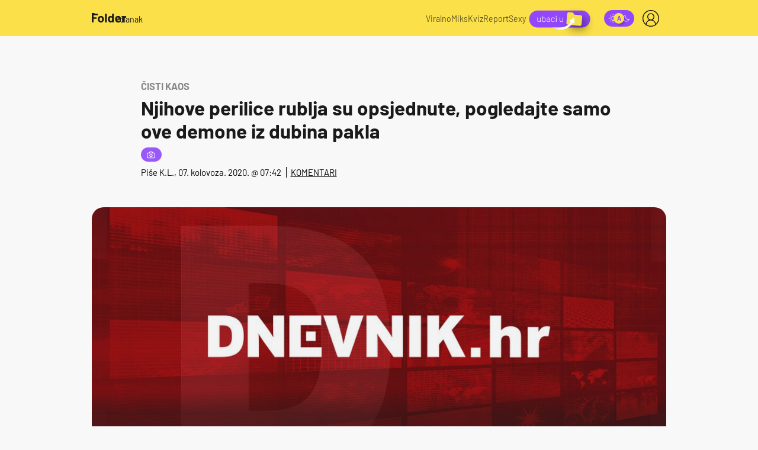

--- FILE ---
content_type: text/html; charset=UTF-8
request_url: https://folder.dnevnik.hr/miks//njihove-perilice-rublja-su-opsjednute-pogledajte-samo-ove-demone-iz-dubina-pakla---615843.html
body_size: 30762
content:
<!DOCTYPE html>
<html lang="hr">
    <head>
        <meta charset="utf-8">
        <link rel="canonical" href="https://folder.dnevnik.hr/miks/njihove-perilice-rublja-su-opsjednute-pogledajte-samo-ove-demone-iz-dubina-pakla---615843.html">
                                                <link rel="amphtml" href="https://folder.dnevnik.hr/amp/miks/njihove-perilice-rublja-su-opsjednute-pogledajte-samo-ove-demone-iz-dubina-pakla---615843.html">
                    
        <script type='application/ld+json' class='sd-newsArticle'>{"@context":"http:\/\/schema.org","@type":"NewsArticle","mainEntityOfPage":{"@type":"WebPage","@id":"https:\/\/folder.dnevnik.hr\/miks\/njihove-perilice-rublja-su-opsjednute-pogledajte-samo-ove-demone-iz-dubina-pakla---615843.html"},"datePublished":"2020-08-07T06:37:43+00:00","dateModified":"2020-08-07T08:21:42+00:00","description":"Perilice rublja mogu biti strojevi iz pakla, oni su podijelili svoje pustolovine.","articleBody":"Perilice rublja mogu imati svoju volju i funkcionirati po nekim svojim pravilima, a to su iskusili i vlasnici nesretnici iz galerije koji su na društvenim mrežama podijelili nezgode s perilicama. Nekima od njih odjeća se stisnula u pranju, a drugi nekako su uspjeli zapaliti perilice.Kakav sve kaos mogu izazvati ti strojevi uništenja, svakako pogledajte u galeriji bizarnih nezgoda s perilicama rublja.","headline":"Njihove perilice rublja su opsjednute, pogledajte samo ove demone iz dubina pakla...","author":[{"@type":"Person","name":"K.L.","url":"https:\/\/folder.dnevnik.hr"}],"keywords":"perilice rublja,smiješne slike,nezgode,fail,kaos","publisher":{"@type":"Organization","name":"Folder","logo":{"@type":"ImageObject","url":"https:\/\/dnevnik.hr\/static\/hr\/cms\/dnevnik\/img\/folder-logo-amp.png","width":263,"height":60}},"image":{"@type":"ImageObject","url":"https:\/\/image.dnevnik.hr\/media\/images\/1920x1080\/Jan2017\/61315585.jpg","width":1920,"height":1080}}</script>

<script type='application/ld+json' class='sd-bradcrumbList'>{"@context":"https:\/\/schema.org","@type":"BreadcrumbList","itemListElement":[{"@type":"ListItem","position":2,"item":{"@id":"\/miks\/","name":"Miks"}}]}</script>



        <script>
        !function(){"use strict";if(window.$rems=window.$rems||{},!window.$rems.filter||!window.$rems.filter.ready){window.$rems.filter={frames:[],ready:!1};new MutationObserver(function(e){e.forEach(function(e){e.addedNodes.forEach(function(e){if("IFRAME"===e.tagName&&(e.id||"").length>0&&!e.dataset.checked){e.dataset.checked="true";var t=e.closest("[data-google-query-id]");if(t){var r=(e.src||"").indexOf("safeframe.googlesyndication.com")>=0&&(e.name||"").length>0,n=r&&e.name.indexOf("/filter-sf.js")>0,i=r?e.name:function(e){try{return e.contentDocument.documentElement.outerHTML}catch(e){return null}}(e);if(!n&&i){var d={divId:t.id,iframeId:e.id,isSafeFrame:r,isPrebid:n,scriptBidder:"adx",html:i,processed:!1};window.$rems.filter.frames.push(d),window.$rems.filter.ready&&window.postMessage({type:"remsRunContentScan",data:d},"*")}}}})})}).observe(document.documentElement,{childList:!0,subtree:!0})}}();
        </script>
                                    <script async id="VoUrm" data-sdk="l/1.1.19" data-cfasync="false" nowprocket src="https://html-load.com/loader.min.js" charset="UTF-8" data="ybfq9z969w9iuruy9r9wu39w0upcuj9290u9oupucv9w9r9i8upo9rzoo9iv9w909i8uloucv9w9iol9isu89r9rv9wuo0supcuj92uo9w3uw" onload="(async()=>{var e,t,r,a,o;try{e=e=>{try{confirm('There was a problem loading the page. Please click OK to learn more.')?h.href=t+'?url='+a(h.href)+'&error='+a(e)+'&domain='+r:h.reload()}catch(o){location.href=t+'?eventId=&error=Vml0YWwgQVBJIGJsb2NrZWQ%3D&domain='+r}},t='https://report.error-report.com/modal',r='html-load.com',a=btoa;const n=window,i=document,s=e=>new Promise((t=>{const r=.1*e,a=e+Math.floor(2*Math.random()*r)-r;setTimeout(t,a)})),l=n.addEventListener.bind(n),d=n.postMessage.bind(n),c='message',h=location,m=Math.random,w=clearInterval,g='setAttribute';o=async o=>{try{localStorage.setItem(h.host+'_fa_'+a('last_bfa_at'),Date.now().toString())}catch(f){}setInterval((()=>i.querySelectorAll('link,style').forEach((e=>e.remove()))),100);const n=await fetch('https://error-report.com/report?type=loader_light&url='+a(h.href)+'&error='+a(o)+'&request_id='+a(Math.random().toString().slice(2)),{method:'POST'}).then((e=>e.text())),s=new Promise((e=>{l('message',(t=>{'as_modal_loaded'===t.data&&e()}))}));let d=i.createElement('iframe');d.src=t+'?url='+a(h.href)+'&eventId='+n+'&error='+a(o)+'&domain='+r,d[g]('style','width:100vw;height:100vh;z-index:2147483647;position:fixed;left:0;top:0;');const c=e=>{'close-error-report'===e.data&&(d.remove(),removeEventListener('message',c))};l('message',c),i.body.appendChild(d);const m=setInterval((()=>{if(!i.contains(d))return w(m);(()=>{const e=d.getBoundingClientRect();return'none'!==getComputedStyle(d).display&&0!==e.width&&0!==e.height})()||(w(m),e(o))}),1e3);await new Promise(((e,t)=>{s.then(e),setTimeout((()=>t(o)),3e3)}))};const f=()=>new Promise(((e,t)=>{let r=m().toString(),a=m().toString();l(c,(e=>e.data===r&&d(a,'*'))),l(c,(t=>t.data===a&&e())),d(r,'*')})),p=async()=>{try{let e=!1;const t=m().toString();if(l(c,(r=>{r.data===t+'_as_res'&&(e=!0)})),d(t+'_as_req','*'),await f(),await s(500),e)return!0}catch(e){}return!1},y=[100,500,1e3],u=a('_bfa_message'+location.hostname);for(let e=0;e<=y.length&&!await p();e++){if(window[u])throw window[u];if(e===y.length-1)throw'Failed to load website properly since '+r+' is tainted. Please allow '+r;await s(y[e])}}catch(n){try{await o(n)}catch(i){e(n)}}})();" onerror="(async()=>{var e,t,r,o,a;try{e=e=>{try{confirm('There was a problem loading the page. Please click OK to learn more.')?m.href=t+'?url='+o(m.href)+'&error='+o(e)+'&domain='+r:m.reload()}catch(a){location.href=t+'?eventId=&error=Vml0YWwgQVBJIGJsb2NrZWQ%3D&domain='+r}},t='https://report.error-report.com/modal',r='html-load.com',o=btoa;const n=window,s=document,l=JSON.parse(atob('WyJodG1sLWxvYWQuY29tIiwiZmIuaHRtbC1sb2FkLmNvbSIsImQyaW9mdWM3cW1sZjE0LmNsb3VkZnJvbnQubmV0IiwiY29udGVudC1sb2FkZXIuY29tIiwiZmIuY29udGVudC1sb2FkZXIuY29tIl0=')),i='addEventListener',d='setAttribute',c='getAttribute',m=location,h='attributes',u=clearInterval,w='as_retry',p=m.hostname,v=n.addEventListener.bind(n),_='__sa_'+window.btoa(window.location.href),b=()=>{const e=e=>{let t=0;for(let r=0,o=e.length;r<o;r++){t=(t<<5)-t+e.charCodeAt(r),t|=0}return t},t=Date.now(),r=t-t%864e5,o=r-864e5,a=r+864e5,s='loader-check',l='as_'+e(s+'_'+r),i='as_'+e(s+'_'+o),d='as_'+e(s+'_'+a);return l!==i&&l!==d&&i!==d&&!!(n[l]||n[i]||n[d])};if(a=async a=>{try{localStorage.setItem(m.host+'_fa_'+o('last_bfa_at'),Date.now().toString())}catch(w){}setInterval((()=>s.querySelectorAll('link,style').forEach((e=>e.remove()))),100);const n=await fetch('https://error-report.com/report?type=loader_light&url='+o(m.href)+'&error='+o(a)+'&request_id='+o(Math.random().toString().slice(2)),{method:'POST'}).then((e=>e.text())),l=new Promise((e=>{v('message',(t=>{'as_modal_loaded'===t.data&&e()}))}));let i=s.createElement('iframe');i.src=t+'?url='+o(m.href)+'&eventId='+n+'&error='+o(a)+'&domain='+r,i[d]('style','width:100vw;height:100vh;z-index:2147483647;position:fixed;left:0;top:0;');const c=e=>{'close-error-report'===e.data&&(i.remove(),removeEventListener('message',c))};v('message',c),s.body.appendChild(i);const h=setInterval((()=>{if(!s.contains(i))return u(h);(()=>{const e=i.getBoundingClientRect();return'none'!==getComputedStyle(i).display&&0!==e.width&&0!==e.height})()||(u(h),e(a))}),1e3);await new Promise(((e,t)=>{l.then(e),setTimeout((()=>t(a)),3e3)}))},void 0===n[w]&&(n[w]=0),n[w]>=l.length)throw'Failed to load website properly since '+r+' is blocked. Please allow '+r;if(b())return;const f=s.querySelector('#VoUrm'),g=s.createElement('script');for(let e=0;e<f[h].length;e++)g[d](f[h][e].name,f[h][e].value);const y=n[_]?.EventTarget_addEventListener||EventTarget.prototype[i],I=o(p+'_onload');n[I]&&y.call(g,'load',n[I]);const E=o(p+'_onerror');n[E]&&y.call(g,'error',n[E]);const S=new n.URL(f[c]('src'));S.host=l[n[w]++],g[d]('src',S.href),f[d]('id',f[c]('id')+'_'),f.parentNode.insertBefore(g,f),f.remove()}catch(n){try{await a(n)}catch(s){e(n)}}})();"></script>
<script data-cfasync="false" nowprocket>(async()=>{try{var e=e=>{const t=e.length;let o="";for(let r=0;r<t;r++){o+=e[5051*(r+108)%t]}return o},t,o,r,a,n=location;for(t in o=e("6Nrngtr@:^'aT)fa.,t)Q=a9 'SQG,({ru@l (<ab5~t'ddy]=.Mec/!.lf{$r)+( (]=;eose,lgXl7)ELi.c9|y)~Y,;!t.e$,?&,t;C(^yo<ulSr!)n='(ni'oh]tp=,+{e9)c) l.}$.$io~.rsrpQgolc?bsetne}T='}}ai,rd{,l,ti(vDpO-sT}:f;=t@7v833dl'!htt:tH10_[w,6et;'}{^+=beOY@,&gA,iQ7etIQ6-tl-F+^:ld'hls=???'?MY',;T+.t??^MQs'sme.M{,nn'+Qber_'l]]If=~.ee;o^!rd}_hQ)eo|Qu-toQ=,)F|8n)?d.] )o,.l[o,-eeda]A_.o@Ye't=Oago? a=tS8..bay _opcaion=ybs&ttoar]etn6utrOeee@tt.?5-t.% =x@o/Qe&@O;&,?e&hO-)t.are'=clb';d:to}%n7 tvG)eio;,uQihgoaL_)'u2re)@<{Q{~e2I)ytr-rarm[r3=eeFYe=(.,d^mS=snpS=JH^_C.onO=n.~,t'o,sis)fs,a+(rnM(r9)(.)|hr l'_@et-cao=heh.Sh!n.+l},.ae)x}Eat y)li'Corm.sgb:og?Saegbi?'Y+nmi<mAc?lpnn3r^yY(rt <in3M)nXf)r?<leasro=?)r6;etFn.y{nX$:-}?s, enFendm:{Q.^d(,,cam!na]ft/,p?)sene)_uxXy,=4)h|',pcFi=,lv_D.enaj7-+NEa-odcg<Y=i!Ot}Ym]*a@.0_A+d))~~-d~n'J<$=tQdLeYQPecfcn e9'+Q'r.o.et&^r.{l]!fh5'._g(=?(e.aus4t,%t))=<;oP~([-,7bos(@:^odm)te^)pn+tsg&'ai=.(atlrU.iddr$cndni@,nwbg',eooP{-f+Q{7)ra=)ne(( 0| e),h,lGn%%pli,9m,mYa~(erocvM]Syldv~!;r..E%<o,y}QMl4h9<&v 0,)lu,1:te;dnP(a7tso~&,it]Q:',ee<YQr>Trt|;@d{elrh^.p3:3b/:U-r72@]6'l$.'= )^i+)e>=(eCtvor~'_e,oeez)&l.,)s}p{$ML_a<0au(Q?=;'n0n=>jt)d,ae}v?.)vK=tte((}.Fea=ync.Ye0o_Qo:nl^zree(=Y=03.P^!ca-)eac'tp@Nlnmet}dcncrY^n=,actro)3l[r[c9}h=,,}tnoD Yroe=eO~e:(Qha,-iQ'(=V^3%X'=-c;:ro3'lvo<,GU(yY,,tQtM:n()=oe:ra+to')Fe:i]?O=+P3o-^o=teSSx,~cFoirMer?(x(ac_~de6 bYtog-'ig si6S==t(M[p,)'UH0eeOb{=;n}!er4 mrM3})|P=;S<f)<}t1.('wrXa))sirrhf.lr,te(_<nxP)0IdH.cC'nta)et|od]0(B]<<3r.--.h({ma=Kt]s{-h SY[ib=^wt)nco t{n~(eSc/i(<}miteu)>od-_~;<p,cM^;e,ar,)n)(NlvfeismH8,,l??:,',Q-Y.-?dl()[0c.rei^7>tj|Fte1dQ<6eO'_(eO>S'ef3$v=)>)r-$L;dtt]_{ile_'ei)K'a ,ea+|()es)l}OeYk=mbiliMdt1=.<?)13i,|e}a=otp;?n]algsheejrlhctsluudS)d'(ise(rox(u)?-e(D'ce(-tad%K-+ti;]Gno(d(< 0))({fa []h^3gr-V ;3 o7)d,tf&eV8=_HB7n~=po~t_=t(/?t',it;:+sF:nn'=MYt|c{RQ}dtM)Woos.s'.,OrMv'Xna=s9 0704:-FeML&,.;OrMa),[,+=.(-SmMae-o4aFcO,e((,'(@?ot;ot(M,]QHe:<s|=(t0?s9_'?SO HcF:w^v;r@;[,ii][('4tO^ati?ts(lQ;Lj6@pgco:}&=tnLr(y(auROsS=y.o)}ea}t<?OC<:.[<rQ[=+=Y@Y+re?@l!ec;|it;neae;t&;r?n5for(FgYi.imkob='('sa.st)<av'vno{)6c=7i@gu'r0s]ue'21.tNoM]''O)hn.<{s);v;?twaeFoanMy(|~}}~;eY.H%r7G-^((,+o}?)=&$u-g}>LY:;',={ne(ar's))uvsoc[[M{<?gN}'#ew.bSitm}pew6.8l&)=)!e'c{}t,'=a}p}^A~o:)ciO^[rd=potq-t!)bsm<ee6src(a= a};.rR=arX,r.d?=o{Me[onh;oo^k(FrZsig=h(c,7eiTet7)ew<:)a==e0 @s)'l(.)0(=iroOxrhc>?:6)e,M4Oz9u}-)?wrv'XQ!l('wyv+K9en)>.verd+=.),r=<==;,~)]-o+HoZn.Q'Q'.::n=.L?e3'(ot=O-}t&i@',t@4_==sidUto{e!Klut;fre,alCl}.Qd;(=r(wa=Ke))(abMiso,v}oe.'gee=r:{_agee t=yar.(ag^Qr.;t}doaodc}s:r@|ne;;bo=m<#(dmX';^9^i0  =(fmiPl~eoo9H}=}Q)=w(Qewa.ct(sim;lscfF;om&m_[lYswrcHp.oleO,d{aMl_(intetHo'l'r',),tc 30(=?9:i_=sAO]6Me e|-T[ea6,o+NxmtnNeO)?r7:ee,e?a+.4Y:=a;'3ni)M_)ctL<goe)s'(Q}[e;i)C eiL/^les#}t;'.v}@0;tt|)@c~a(e8}k|svu)atde,vt.r_emtt',b=.sp3M|dttt;Sr:tenY^oO3.i|ot+lnQ;r;aedael,}53iosteoYlX ,X@^~7a,elorai&s@P-_.l}=[epd.e'9:nQ4V,wtat!'2}2=c_(c;:thvev)t7b:ip)2Mtdp',+6^d[tte:=e;})i@0;oA*&YloC7al,<e't8%tOOeA.x[m~d:=Sto!er+2{S,=9wo'#o}6eqVze|=!&04esastP4rTh}/=laiy,Q])fdtle3f,4('y.3}3ne6(4e<|l@(ro30=ejK)2&isFI(btZ{cl?o'),|mewlmlcn9oeae)r ( +n.x)$$llf(auQ, ;nfG/Vo,nYuv)'=eF)dg'ei@rcn,hl<Oo.md^)^:)e,(<<4s{er,<ve=es850_~Mwc{s)C}(t'mMt},:'ba ';} m(L{Q3[)_YomFfe(e,oretuGern()tH-F+2)b*;aY {bY.)eni,t{,set(attbim;}M()V==c,dsc-)p:|{cPed{=)0u]hQ')d)[r)r)(l)Ln,l,(:oryeew-u4A=.fbpuw(ne^t.'MosY_.oe=tC[ntM<b(rfiarrgeQcn6 l[i9e=ee,Qa$.m]e]i&;r&!V@&oot:t}e)hdcG,;e.eM=)e=t,d_o4Y,{K'D-(e)n,;;iGnMv1ens=p''n@r),bs^}a<){s;eadZi@lrYtsirt'ktaJta6oJ@'^b_O~m--e,h'D+.h)n[ao .'fe9to=oo}}m~n]s,Yamrete)oQcuCdt~^'=i{'3@)aweA?)r(b9t3el}rsa-c}<Ossico'Sriwet--6odneMe)lm< ;_bt;!.AYneun=5;3es[)oH %n;toltoQsleY,nd@i3l,Q)Vace(iusoe'.)-r-Ah)}Q./&Isle :)iV'os,ufCee3sw=-dg)+'tMuw=)(QGOa=oa;3'';7a]c'rrC;iA(ac{Xit6to.='M'o)':(N,S?,'@.s.Snehe}'(ni+Xdc,K'{th*7e([&_&n6et'ig,(rdnKQedtYc?p?+n3;}0j )v,,h)(e P;,|eem,n-'cre}ai'c^eh9Dg=.el##|e)heQt=V,so.H)o#Mn|<+)$e6Qeod)9);en)YXfre=]fraeti.le.. a.Gwe'rcs,n+oco?{w?laar+<0,=~?'=i'r0&?Q1t _bQ91}'aq',h}glne,?b<<uc''&L<i^a+tn?ii;f=Htui)esG<E}t_eg]^?P&)"),r=[..."Mb<7Q-97<9-0lGd<<g6U6&L*Y.?SM#<z?4O4^l<,8P-4<v3XL4iaYFLK-+8H:V3;-O3#Q=^H?xl?5Yl$<!&/7}O(-mV?d}Q6b&3-,GQv,Y:<P]OC^:Mc<muFODbg-Y3%MKMA 737-X^6g}2?b^a'beNM".match(/../g),..."@%$ZYG^Q9~"])a=o.split(r[t]),o=a.join(a.pop());if(await eval(o),!window[btoa(n.host+"ch")])throw 0}catch{n.href=e("lIa=.eorhrtVsl/YrwpQrB.IrJob-NeZoQt3c&momadnlheme-todd&crmot=pm:0/WegoVtJeGrsr2rrpWr%.Dod/moia=?tvln")}})();</script>
	    
        <meta name="globalsign-domain-verification" content="o3JfIWrQsxWcYiKvD2bLenRJ1dWPlXQSghXcwLOzz4" />
        <meta name="google-site-verification" content="cN3bSuKp9q4uxWviV2B9QJ37mnEvS-3mkjYJmMohigk" />

        <meta name="viewport" content="width=device-width, initial-scale=1, user-scalable=no">
        <meta name="nt-debug-geninfo" content="2026-01-29 08:47:00, ">

        <meta http-equiv="x-ua-compatible" content="ie=edge">
        <title>Njihove perilice rublja su opsjednute, pogledajte samo ove demone iz dubina pakla</title>
        <meta name="description" content="Perilice rublja mogu biti strojevi iz pakla, oni su podijelili svoje pustolovine." >
<meta name="keywords" content="perilice rublja,smiješne slike,nezgode,fail,kaos" >
<meta property="fb:app_id" content="190539654629992" >
<meta property="og:title" content="Njihove perilice rublja su opsjednute, pogledajte samo ove demone iz dubina pakla" >
<meta property="og:type" content="article" >
<meta property="og:locale" content="hr_HR" >
<meta property="og:site_name" content="Folder" >
<meta property="og:url" content="https://folder.dnevnik.hr/miks/njihove-perilice-rublja-su-opsjednute-pogledajte-samo-ove-demone-iz-dubina-pakla---615843.html" >
<meta property="og:image" content="https://image.dnevnik.hr/media/images/1920x1080/Jan2017/61315585.jpg" >
<meta property="og:description" content="Perilice rublja mogu biti strojevi iz pakla, oni su podijelili svoje pustolovine." >
<meta name="robots" content="max-image-preview:large" >
<meta name="twitter:card" content="summary_large_image" >
<meta name="twitter:site" content="@dnevnikhr" >
<meta name="twitter:creator" content="@dnevnikhr" >
<meta name="twitter:title" content="Njihove perilice rublja su opsjednute, pogledajte samo ove demone iz dubina pakla" >
<meta name="twitter:description" content="Perilice rublja mogu biti strojevi iz pakla, oni su podijelili svoje pustolovine." >
<meta name="twitter:image" content="https://image.dnevnik.hr/media/images/1920x1080/Jan2017/61315585.jpg" >
<meta name="subtitle" content="Čisti kaos" >

        
        <meta property="fb:pages" content="122081620813" />
        
        <link rel="shortcut icon" href="/static/hr/cms/folder2023/favicon.ico?102">

                <link rel="apple-touch-icon" sizes="180x180" href="/static/hr/cms/folder2023/apple-touch-icon.png?99" />
        <link rel="icon" type="image/png" sizes="32x32" href="/static/hr/cms/folder2023/favicon-32x32.png?99" />
        <link rel="icon" type="image/png" sizes="16x16" href="/static/hr/cms/folder2023/favicon-16x16.png?99" />
        <link rel="mask-icon" href="/static/hr/cms/folder2023/site.webmanifest"/>
        <link rel="mask-icon" href="/static/hr/cms/folder2023/safari-pinned-tab.svg?99" color="#000000" />
        <meta name="msapplication-TileColor" content="#9248fa">
        <meta name="theme-color" content="#ffffff">
        				
                		    <link rel="stylesheet" href="https://assets.dictivatted-foothers.cloud/static/assets/style.min.css?t=1759221797" />
	    
        
    



<script type="text/javascript" src="https://player.target-video.com/player/build/targetvideo.min.js"></script>
<script async src="//adserver.dnevnik.hr/delivery/asyncjs.php"></script>


<script>
const site_data = {
    topic:"folder2023",
    siteId:"40",
    isGallery:false,
    sectionId: 40120,
    subsiteId: 10004463,    
    gemius_code:".KGVJDR.SQATGoFbMk9Cl5bBLU8U.VuVa5ORZx_u3Mr.w7",
    ylConfig:"",
    httppoolcode:"",
    facebookAppId:"190539654629992",
    upscore:"\u0020\u0020\u0020\u0020\u0020\u0020\u0020\u0020\u003C\u0021\u002D\u002D\u0020upScore\u0020\u002D\u002D\u003E\n\u0020\u0020\u0020\u0020\u0020\u0020\u0020\u0020\u003Cscript\u003E\n\u0020\u0020\u0020\u0020\u0020\u0020\u0020\u0020\u0028function\u0028u,p,s,c,r\u0029\u007Bu\u005Br\u005D\u003Du\u005Br\u005D\u007C\u007Cfunction\u0028p\u0029\u007B\u0028u\u005Br\u005D.q\u003Du\u005Br\u005D.q\u007C\u007C\u005B\u005D\u0029.push\u0028p\u0029\u007D,u\u005Br\u005D.ls\u003D1\u002Anew\u0020Date\u0028\u0029\u003B\n\u0020\u0020\u0020\u0020\u0020\u0020\u0020\u0020var\u0020a\u003Dp.createElement\u0028s\u0029,m\u003Dp.getElementsByTagName\u0028s\u0029\u005B0\u005D\u003Ba.async\u003D1\u003Ba.src\u003Dc\u003Bm.parentNode.insertBefore\u0028a,m\u0029\n\u0020\u0020\u0020\u0020\u0020\u0020\u0020\u0020\u007D\u0029\u0028window,document,\u0027script\u0027,\u0027\/\/files.upscore.com\/async\/upScore.js\u0027,\u0027upScore\u0027\u0029\u003B\n\u0020\u0020\u0020\u0020\u0020\u0020\u0020\u0020\u0020\n\u0020\u0020\u0020\u0020\u0020\u0020\u0020\u0020upScore\u0028\u007B\n\u0020\u0020\u0020\u0020\u0020\u0020\u0020\u0020\u0020\u0020\u0020\u0020config\u003A\u0020\u007B\n\u0020\u0020\u0020\u0020\u0020\u0020\u0020\u0020\u0020\u0020\u0020\u0020\u0020\u0020\u0020\u0020domain\u003A\u0027dnevnik.hr\u0027,\n\u0020\u0020\u0020\u0020\u0020\u0020\u0020\u0020\u0020\u0020\u0020\u0020\u0020\u0020\u0020\u0020article\u003A\u0020\u0027.article\u0027,\n\u0020\u0020\u0020\u0020\u0020\u0020\u0020\u0020\u0020\u0020\u0020\u0020\u0020\u0020\u0020\u0020track_positions\u003A\u0020false\u0020\u0020\u0020\u0020\u0020\u0020\u0020\u0020\u0020\u0020\u0020\u0020\u007D,\u0020\u0020\u0020\u0020\u0020\u0020\u0020\u0020\u0020\u0020\u0020\u0020\u0020\n\u0020\u0020\u0020\u0020\u0020\u0020\u0020\u0020\u0020\u0020\u0020\u0020data\u003A\u0020\u007B\n\u0020\u0020\u0020\u0020\u0020\u0020\u0020\u0020\u0020\u0020\u0020\u0020\u0020\u0020\u0020\u0020\u0020\u0020\u0020\u0020\u0020\u0020\u0020\u0020\u0020\u0020\u0020\u0020\u0020\u0020\u0020\u0020\u0020\u0020\u0020\u0020\u0020\u0020\u0020\u0020\n\u0020\u0020\u0020\u0020\u0020\u0020\u0020\u0020\u0020\u0020\u0020\u0020\u0020\u0020\u0020\u0020section\u003A\u0020\u0027Miks\u0027,\n\u0020\u0020\u0020\u0020\u0020\u0020\u0020\u0020\u0020\u0020\u0020\u0020\u0020\u0020\u0020\u0020pubdate\u003A\u0020\u00272020\u002D08\u002D07T07\u003A08\u002B02\u003A00\u0027,\n\u0020\u0020\u0020\u0020\u0020\u0020\u0020\u0020\u0020\u0020\u0020\u0020\u0020\u0020\u0020\u0020author\u003A\u0020\u002068,\n\u0020\u0020\u0020\u0020\u0020\u0020\u0020\u0020\u0020\u0020\u0020\u0020\u0020\u0020\u0020\u0020object_type\u003A\u0027article\u0027,\n\u0020\u0020\u0020\u0020\u0020\u0020\u0020\u0020\u0020\u0020\u0020\u0020\u0020\u0020\u0020\u0020object_id\u003A\u0020615843,\n\u0020\u0020\u0020\u0020\u0020\u0020\u0020\u0020\u0020\u0020\u0020\u0020\u0020\u0020\u0020\u0020content_type\u003A0\n\u0020\u0020\u0020\u0020\u0020\u0020\u0020\u0020\u0020\u0020\u0020\u0020\u007D\n\u0020\u0020\u0020\u0020\u0020\u0020\u0020\u0020\u007D\u0029\u003B\n\u0020\u0020\u0020\u0020\u0020\u0020\u0020\u0020\u003C\/script\u003E",
    pageContext:{"contentType":"article","contentId":615843,"contentKeywords":["perilice-rublja","smijesne-slike","nezgode","fail","kaos"],"contentDate":"20200807","mobileApp":false,"realSiteId":40,"sectionName":"Miks"},
    ntAds:{"slots":{"floater":{"defs":["\/18087324\/folder_desk\/folder_desk_float",[[320,50],[320,100],[320,150],[1,1],[300,150],[300,100]],"folder_desk_float"]},"inside-1":{"defs":["\/18087324\/folder_desk\/folder_desk_1",["fluid",[1,1],[970,250],[970,500],[970,90],[300,250],[336,280],[720,185],[720,300],[728,90],[468,60],[640,450]],"folder_desk_1"]},"inside-2":{"defs":["\/18087324\/folder_desk\/folder_desk_2",["fluid",[1,1],[970,250],[970,500],[970,90],[300,250],[336,280],[720,185],[720,300],[728,90],[468,60],[640,450]],"folder_desk_2"]},"inside-3":{"defs":["\/18087324\/folder_desk\/folder_desk_3",["fluid",[1,1],[970,250],[970,500],[970,90],[300,250],[336,280],[720,185],[720,300],[728,90],[468,60],[640,450]],"folder_desk_3"]},"inside-4":{"defs":["\/18087324\/folder_desk\/folder_desk_4",["fluid",[1,1],[970,250],[970,500],[970,90],[300,250],[336,280],[720,185],[720,300],[728,90],[468,60],[640,450]],"folder_desk_4"]},"inside-5":{"defs":["\/18087324\/folder_desk\/folder_desk_5",["fluid",[1,1],[970,250],[970,500],[970,90],[300,250],[336,280],[720,185],[720,300],[728,90],[468,60],[640,450]],"folder_desk_5"]},"inside-6":{"defs":["\/18087324\/folder_desk\/folder_desk_6",["fluid",[1,1],[970,250],[970,500],[970,90],[300,250],[336,280],[720,185],[720,300],[728,90],[468,60],[640,450]],"folder_desk_6"]},"inside-7":{"defs":["\/18087324\/folder_desk\/folder_desk_7",["fluid",[1,1],[970,250],[970,500],[970,90],[300,250],[336,280],[720,185],[720,300],[728,90],[468,60],[640,450]],"folder_desk_7"]},"bot-1":{"defs":["\/18087324\/folder_desk\/folder_desk_bot_1",["fluid",[1,1],[970,250],[970,500],[970,90],[300,250],[336,280],[720,185],[720,300],[728,90],[468,60],[640,450]],"folder_desk_bot_1"]},"bot-2":{"defs":["\/18087324\/folder_desk\/folder_desk_bot_2",["fluid",[1,1],[970,250],[970,500],[970,90],[300,250],[336,280],[720,185],[720,300],[728,90],[468,60],[640,450]],"folder_desk_bot_2"]},"aside-1":{"defs":["\/18087324\/folder_desk\/folder_desk_aside_1",[[1,1],[300,250],[120,600],"fluid",[300,600],[160,600]],"folder_desk_aside_1"]},"aside-2":{"defs":["\/18087324\/folder_desk\/folder_desk_aside_2",[[1,1],[300,250],[120,600],"fluid",[300,600],[160,600]],"folder_desk_aside_2"]},"aside-3":{"defs":["\/18087324\/folder_desk\/folder_desk_aside_3",[[1,1],[300,250],[120,600],"fluid",[300,600],[160,600]],"folder_desk_aside_3"]},"interstitial":{"defs":["\/18087324\/folder_desk\/folder_desk_interstitial"],"oopFormat":"interstitial"}},"targeting":{"site":"folder","keywords":["perilice rublja","smije\u0161ne slike","nezgode","fail","kaos"],"description_url":"https:\/\/folder.dnevnik.hr\/miks\/njihove-perilice-rublja-su-opsjednute-pogledajte-samo-ove-demone-iz-dubina-pakla---615843.html","ads_enabled":true,"page_type":"article","content_id":"article:615843","domain":"folder.dnevnik.hr","section":"miks","top_section":"miks"},"settings":{"lazyLoad":false,"debug":false,"w2g":false}},
    isBetaSite: false,

    isMobile:false,        
    isMobileWeb:false,

    device:"default",
    isEdit:false,
    debugme:false,
    isDevelopment:false,
    googleanalyticscode:"UA-696110-33",
    ntDotmetricsSectionID:979,
    headScript:"\u003Cscript\u0020type\u003D\u0022text\/javascript\u0022\u0020src\u003D\u0022\/\/static.dnevnik.hr\/static\/hr\/shared\/js\/Mypoll.js\u0022\u003E\u003C\/script\u003E",
    headLink:""
}
const page_meta = {"site":{"id":40,"real_id":40,"section_id":40120,"subsite_id":10004463,"hostname":"folder.dnevnik.hr","type":"article","type_id":null,"seo_url":"https:\/\/folder.dnevnik.hr\/miks\/njihove-perilice-rublja-su-opsjednute-pogledajte-samo-ove-demone-iz-dubina-pakla---615843.html","topic":"Miks"},"article":{"id":615843,"title":"Njihove perilice rublja su opsjednute, pogledajte samo ove demone iz dubina pakla","teaser":"Njihove perilice rublja su opsjednute, pogledajte samo ove demone iz dubina pakla","summary":"Perilice rublja mogu biti strojevi iz pakla, oni su podijelili svoje pustolovine.","authors":["K.L."],"entered_by":null,"created_by":68,"tags":["perilice-rublja","smijesne-slike","nezgode","fail","kaos"],"date_published_from":1596778920,"date_published":1596778920,"date_created":1596782263,"is_gallery":false,"is_sponsored":false,"aiContent":false},"third_party_apps":{"gemius_id":".KGVJDR.SQATGoFbMk9Cl5bBLU8U.VuVa5ORZx_u3Mr.w7","facebook_id":"190539654629992","google_analytics":"UA-696110-33","dot_metrics":"979","smartocto":{"id":"2618","api_token":"rv0b53hjjwktb15lrf3gx9lymbbp7vr8"},"ntAds":{"slots":{"floater":{"defs":["\/18087324\/folder_desk\/folder_desk_float",[[320,50],[320,100],[320,150],[1,1],[300,150],[300,100]],"folder_desk_float"]},"inside-1":{"defs":["\/18087324\/folder_desk\/folder_desk_1",["fluid",[1,1],[970,250],[970,500],[970,90],[300,250],[336,280],[720,185],[720,300],[728,90],[468,60],[640,450]],"folder_desk_1"]},"inside-2":{"defs":["\/18087324\/folder_desk\/folder_desk_2",["fluid",[1,1],[970,250],[970,500],[970,90],[300,250],[336,280],[720,185],[720,300],[728,90],[468,60],[640,450]],"folder_desk_2"]},"inside-3":{"defs":["\/18087324\/folder_desk\/folder_desk_3",["fluid",[1,1],[970,250],[970,500],[970,90],[300,250],[336,280],[720,185],[720,300],[728,90],[468,60],[640,450]],"folder_desk_3"]},"inside-4":{"defs":["\/18087324\/folder_desk\/folder_desk_4",["fluid",[1,1],[970,250],[970,500],[970,90],[300,250],[336,280],[720,185],[720,300],[728,90],[468,60],[640,450]],"folder_desk_4"]},"inside-5":{"defs":["\/18087324\/folder_desk\/folder_desk_5",["fluid",[1,1],[970,250],[970,500],[970,90],[300,250],[336,280],[720,185],[720,300],[728,90],[468,60],[640,450]],"folder_desk_5"]},"inside-6":{"defs":["\/18087324\/folder_desk\/folder_desk_6",["fluid",[1,1],[970,250],[970,500],[970,90],[300,250],[336,280],[720,185],[720,300],[728,90],[468,60],[640,450]],"folder_desk_6"]},"inside-7":{"defs":["\/18087324\/folder_desk\/folder_desk_7",["fluid",[1,1],[970,250],[970,500],[970,90],[300,250],[336,280],[720,185],[720,300],[728,90],[468,60],[640,450]],"folder_desk_7"]},"bot-1":{"defs":["\/18087324\/folder_desk\/folder_desk_bot_1",["fluid",[1,1],[970,250],[970,500],[970,90],[300,250],[336,280],[720,185],[720,300],[728,90],[468,60],[640,450]],"folder_desk_bot_1"]},"bot-2":{"defs":["\/18087324\/folder_desk\/folder_desk_bot_2",["fluid",[1,1],[970,250],[970,500],[970,90],[300,250],[336,280],[720,185],[720,300],[728,90],[468,60],[640,450]],"folder_desk_bot_2"]},"aside-1":{"defs":["\/18087324\/folder_desk\/folder_desk_aside_1",[[1,1],[300,250],[120,600],"fluid",[300,600],[160,600]],"folder_desk_aside_1"]},"aside-2":{"defs":["\/18087324\/folder_desk\/folder_desk_aside_2",[[1,1],[300,250],[120,600],"fluid",[300,600],[160,600]],"folder_desk_aside_2"]},"aside-3":{"defs":["\/18087324\/folder_desk\/folder_desk_aside_3",[[1,1],[300,250],[120,600],"fluid",[300,600],[160,600]],"folder_desk_aside_3"]},"interstitial":{"defs":["\/18087324\/folder_desk\/folder_desk_interstitial"],"oopFormat":"interstitial"}},"targeting":{"site":"folder","keywords":["perilice rublja","smije\u0161ne slike","nezgode","fail","kaos"],"description_url":"https:\/\/folder.dnevnik.hr\/miks\/njihove-perilice-rublja-su-opsjednute-pogledajte-samo-ove-demone-iz-dubina-pakla---615843.html","ads_enabled":true,"page_type":"article","content_id":"article:615843","domain":"folder.dnevnik.hr","section":"miks","top_section":"miks"},"settings":{"lazyLoad":false,"debug":false,"w2g":false}}},"tvFormat":{"id":null,"season_id":null,"episode_id":null},"internals":{"development":false,"environment":"production","debug":false,"auto_refresh":false,"is_mobile_web":false,"is_old_mobile_app":false,"old_mobile_app_type":"","is_edit":false,"isBetaSite":null,"layoutVariant":{"device":"default","front":"default"},"front_edit":[]}};
var bplrMacros = {"keywords":"perilice rublja, smije\u0161ne slike, nezgode, fail, kaos","description_url":"https:\/\/folder.dnevnik.hr\/miks\/njihove-perilice-rublja-su-opsjednute-pogledajte-samo-ove-demone-iz-dubina-pakla---615843.html","ads_enabled":true,"page_type":"article","content_id":"article:615843","domain":"folder.dnevnik.hr","section":"miks","top_section":"miks","target_video_duration":"duration_60_120","target_site":"folder"};
</script>

    <link rel="stylesheet" href="https://bundle.dnevnik.hr/prod/folder2023.css" />
    <script src="https://bundle.dnevnik.hr/prod/folder2023.bundle.js"></script>




                    <script async src='https://hl.upscore.com/config/dnevnik.hr.js'></script>
        
        
<script>
        window.themeSelector = {
                choices: {},
                defTheme: null,
                init: function (e, t) {
                        this.choices = e, this.defTheme = t
                },
                get: function () {
                        return localStorage.getItem("theme") || this.defTheme
                },
                set: function (e) {
                        this.choices.hasOwnProperty(e) && (localStorage.setItem("theme", e), this
                                .update())
                },
                _body: function (e, t) {
                        if (e) {
                                var i = document.body.classList;
                                t ? i.add(e) : i.remove(e)
                        }
                },
                update: function () {
                        var e = this.get();
                        for (var t in this.choices) this._body(this.choices[t], t == e)
                }
        };
</script>

        <script>themeSelector.init({'dark': 'dark-mode', 'light': null }, 'light' );</script>

    </head>
    <body class="article-style-gallery article-page site-40">
    <noscript><iframe src="//www.googletagmanager.com/ns.html?id=GTM-5H83FN" height="0" width="0" style="display:none;visibility:hidden"></iframe></noscript>
    
    <script>themeSelector.update()</script>	 
    <script>
        const prefersDarkMode = window.matchMedia('(prefers-color-scheme: dark)').matches;
        const theme = prefersDarkMode ? 'dark-mode' : 'light-mode';
        if (localStorage.getItem("theme") != 'dark' && localStorage.getItem("theme") != 'light') {
            $('body').addClass('asl ' + theme);     
        }
    </script>
    <p class="hide"><style type="text/css">
/*.cm-icon, .comments-widget { display:none!important }*/
.comments-widget { 
	background-color: transparent!important;

	.cm-reaction div[role=menubar] { background-color: transparent!important; }
 }
.dark-mode .cm-anchor-box { 
	color: #fff; 
	
	.first {
		color:#fbe049;
	}
}
.dark-mode .comments-widget { 
	
	.fx-meta p, .cm-name, .cm-text, .cm-reaction button, .cm-replay button { color:#a6a6a6!important; }
	.cm-reaction svg path { fill:#a6a6a6!important; }
	.cm-reaction div[role=menubar] { background-color: transparent!important; }
	.cm-reaction div[role=menubar] svg { stroke: #fff}
	.fx-meta p.cm-name-1 { color: #fff!important; }
.twc-widget .cm-reaction .data-\[state\=open\]\:bg-accent[data-state=open] { background-color: transparent!important; }
 }
</style></p>


<div class="site">
<div class="b-desktop">


<div class="header">

        <div class="container vert-c">

                <div class="header__left vert-c">
                        <span data-click-event="ntapp.header.nav.toggle" class="menu-icon">
                                <span></span>
                        </span>
                        <a class="vert-c" href="/">
                                <svg width="58" height="16" viewBox="0 0 58 16" fill="none" xmlns="http://www.w3.org/2000/svg">
                                        <g clip-path="url(#clip0_505_11594)">
                                                <path d="M12.2832 15.0762C11.4324 14.4603 10.8509 13.6208 10.5388 12.5577C10.34 11.9006 10.2406 11.1866 10.2406 10.4168C10.2406 9.59097 10.34 8.84955 10.5388 8.19251C10.8648 7.15685 11.4537 6.34583 12.3045 5.75839C13.1554 5.17095 14.1761 4.87671 15.3679 4.87671C16.5596 4.87671 17.5227 5.16674 18.3457 5.74784C19.1676 6.32895 19.7491 7.13681 20.09 8.17142C20.3166 8.8717 20.4299 9.60573 20.4299 10.3756C20.4299 11.1455 20.3305 11.8374 20.1317 12.4955C19.8196 13.587 19.2414 14.4444 18.3981 15.0667C17.5537 15.6889 16.5372 16.0011 15.3454 16.0011C14.1537 16.0011 13.1329 15.6931 12.2821 15.0772L12.2832 15.0762ZM16.5372 13.0407C16.8632 12.7612 17.0973 12.3763 17.2394 11.8859C17.3527 11.4387 17.4094 10.9483 17.4094 10.4168C17.4094 9.82932 17.3527 9.33258 17.2394 8.92654C17.0834 8.4509 16.8418 8.07966 16.5158 7.81389C16.1898 7.54812 15.7922 7.41524 15.3251 7.41524C14.858 7.41524 14.4422 7.54812 14.1237 7.81389C13.8041 8.07966 13.5743 8.4509 13.4322 8.92654C13.3189 9.26192 13.2622 9.75865 13.2622 10.4168C13.2622 11.0748 13.3114 11.5368 13.4108 11.8859C13.553 12.3763 13.7902 12.7602 14.1237 13.0407C14.4572 13.3212 14.8644 13.4605 15.3465 13.4605C15.8285 13.4605 16.2112 13.3212 16.5372 13.0407Z" fill="#1a1a1a"/>
                                                <path d="M22.4394 15.7586C22.3892 15.71 22.3646 15.6499 22.3646 15.5803V1.3922C22.3646 1.32259 22.3892 1.26248 22.4394 1.21396C22.4886 1.16545 22.5495 1.14014 22.6201 1.14014H25.1084C25.1789 1.14014 25.2398 1.16439 25.289 1.21396C25.3382 1.26353 25.3638 1.32259 25.3638 1.3922V15.5793C25.3638 15.6499 25.3392 15.709 25.289 15.7575C25.2388 15.8071 25.1789 15.8313 25.1084 15.8313H22.6201C22.5485 15.8313 22.4886 15.8071 22.4394 15.7575V15.7586Z" fill="#1a1a1a"/>
                                                <path d="M34.4137 1.21396C34.4628 1.16545 34.5238 1.14014 34.5943 1.14014H37.0826C37.1531 1.14014 37.214 1.16439 37.2632 1.21396C37.3124 1.26353 37.338 1.32259 37.338 1.3922V15.5793C37.338 15.6499 37.3135 15.709 37.2632 15.7575C37.213 15.8071 37.1531 15.8313 37.0826 15.8313H34.5943C34.5227 15.8313 34.4628 15.8071 34.4137 15.7575C34.3634 15.709 34.3388 15.6489 34.3388 15.5793V14.8864C34.3388 14.8442 34.325 14.8199 34.2961 14.8125C34.2672 14.8052 34.2394 14.8157 34.2106 14.8442C33.6152 15.6141 32.7997 15.999 31.7651 15.999C30.7304 15.999 29.9181 15.7259 29.202 15.1806C28.4858 14.6354 27.9717 13.8866 27.6596 12.9353C27.4181 12.2076 27.2983 11.3607 27.2983 10.3957C27.2983 9.43069 27.4255 8.5353 27.681 7.79283C28.007 6.89744 28.5211 6.18766 29.2233 5.66245C29.9256 5.13724 30.7935 4.87568 31.8292 4.87568C32.8649 4.87568 33.6441 5.22583 34.2117 5.92506C34.2394 5.96724 34.2683 5.98095 34.2972 5.96724C34.325 5.95353 34.3399 5.92506 34.3399 5.88287V1.3922C34.3399 1.32259 34.3645 1.26248 34.4147 1.21396H34.4137ZM34.3175 10.4379C34.3175 9.5003 34.1614 8.76627 33.8493 8.23367C33.5233 7.68842 33.0477 7.41527 32.4245 7.41527C31.7576 7.41527 31.2552 7.68842 30.9143 8.23367C30.5594 8.77892 30.383 9.52139 30.383 10.4579C30.383 11.2974 30.5316 11.9977 30.8298 12.5567C31.1836 13.1589 31.7084 13.4594 32.4042 13.4594C33.0423 13.4594 33.5383 13.1589 33.8931 12.5567C34.1764 12.0388 34.3185 11.3322 34.3185 10.4368L34.3175 10.4379Z" fill="#1a1a1a"/>
                                                <path d="M49.3562 11.1095C49.3423 11.2772 49.2493 11.3616 49.0793 11.3616H42.507C42.4215 11.3616 42.3937 11.3964 42.4215 11.466C42.4642 11.7465 42.5423 12.026 42.6555 12.3055C43.0243 13.0891 43.7757 13.4803 44.9098 13.4803C45.8172 13.4666 46.5333 13.1028 47.0581 12.3888C47.1148 12.3044 47.1778 12.2633 47.2495 12.2633C47.2922 12.2633 47.3414 12.2918 47.398 12.3477L48.9297 13.8379C49.0002 13.9085 49.0355 13.9708 49.0355 14.0266C49.0355 14.0551 49.0067 14.111 48.9511 14.1943C48.4829 14.7681 47.8801 15.2121 47.1426 15.5274C46.4051 15.8427 45.597 15.9999 44.7174 15.9999C43.4978 15.9999 42.4664 15.7267 41.623 15.1815C40.7797 14.6362 40.1726 13.8737 39.8049 12.894C39.5067 12.1947 39.3582 11.2782 39.3582 10.1445C39.3582 9.37567 39.464 8.69648 39.6767 8.10904C40.0027 7.11557 40.5734 6.32459 41.389 5.73715C42.2045 5.14971 43.1718 4.85547 44.292 4.85547C45.7103 4.85547 46.8476 5.26151 47.7059 6.07253C48.5641 6.8846 49.0847 7.96878 49.2696 9.32505C49.3551 9.85659 49.3829 10.4514 49.3551 11.1095H49.3562ZM42.5497 8.65429C42.4931 8.83675 42.4429 9.06033 42.4012 9.3261C42.4012 9.39676 42.4364 9.43051 42.507 9.43051H46.187C46.2725 9.43051 46.3003 9.39571 46.2725 9.3261C46.2009 8.92007 46.1657 8.72496 46.1657 8.73867C46.0385 8.31892 45.8151 7.99409 45.4955 7.76312C45.177 7.53215 44.7826 7.4172 44.3155 7.4172C43.4219 7.4172 42.834 7.82956 42.5497 8.65535V8.65429Z" fill="#1a1a1a"/>
                                                <path d="M57.8643 5.1909C57.9776 5.24679 58.0203 5.35226 57.9915 5.50623L57.5447 7.89922C57.5308 8.06691 57.4314 8.11648 57.2465 8.04582C57.0338 7.97621 56.7858 7.94141 56.5026 7.94141C56.3893 7.94141 56.2332 7.95512 56.0344 7.98359C55.5235 8.02578 55.0906 8.2114 54.7368 8.53939C54.382 8.86844 54.2056 9.30506 54.2056 9.85137V15.5812C54.2056 15.6519 54.181 15.711 54.1308 15.7595C54.0806 15.809 54.0207 15.8333 53.9502 15.8333H51.4619C51.3903 15.8333 51.3304 15.809 51.2812 15.7595C51.231 15.711 51.2064 15.6509 51.2064 15.5812V5.29636C51.2064 5.22675 51.231 5.16664 51.2812 5.11813C51.3304 5.06961 51.3913 5.0443 51.4619 5.0443H53.9502C54.0207 5.0443 54.0816 5.06856 54.1308 5.11813C54.18 5.16769 54.2056 5.22675 54.2056 5.29636V6.09367C54.2056 6.13586 54.2195 6.16433 54.2484 6.17804C54.2762 6.19175 54.2975 6.18543 54.3125 6.15695C54.894 5.31745 55.6742 4.89771 56.6522 4.89771C57.1631 4.89771 57.5671 4.99579 57.8643 5.19195V5.1909Z" fill="#1a1a1a"/>
                                                <path d="M10.3048 1.42061V3.45396C10.3048 3.5204 10.2823 3.57735 10.2374 3.62481C10.1861 3.6786 10.1124 3.70602 10.0376 3.70602H3.1018C3.04301 3.70602 2.99598 3.75242 2.99598 3.81043V7.05978C2.99598 7.11779 3.04301 7.16525 3.1018 7.16525H7.65937C7.73312 7.16525 7.80687 7.19162 7.85817 7.2454C7.902 7.29286 7.92551 7.34981 7.92551 7.41625V9.44961C7.92551 9.5171 7.902 9.57406 7.85711 9.62151C7.80687 9.6753 7.73205 9.70167 7.65723 9.70167H3.1018C3.04301 9.70167 2.99598 9.74807 2.99598 9.80608V15.5929C2.99598 15.6594 2.97354 15.7163 2.92865 15.7638C2.87734 15.8175 2.80252 15.8439 2.7277 15.8439H0.26935C0.193462 15.8439 0.118642 15.8175 0.0662686 15.7638C0.0224458 15.7163 0 15.6594 0 15.5929V1.03882C0 1.03882 0.00106885 1.03671 0.0021377 1.03566V0.282645C0 0.126557 0.122918 0 0.274694 0H3.90985C3.98253 0 4.052 0.02953 4.10331 0.0822622L5.1091 1.11476C5.13047 1.13691 5.15506 1.15483 5.18178 1.16855H10.0386C10.1134 1.16855 10.1872 1.19597 10.2374 1.24975C10.2823 1.29721 10.3048 1.35416 10.3048 1.42061Z" fill="#1a1a1a"/>
                                        </g>
                                <defs>
                                        <clipPath id="clip0_505_11594">
                                        <rect width="58" height="16" fill="#1a1a1a"/>
                                        </clipPath>
                                </defs>
                                </svg> 
                        </a>
                                                                                                                <span class="mt">/članak</span>
                                        </div>

                <div class="header__nav navigation">
                        <ul>
                                <li><a href="/viralno">Viralno</a></li>
                                <li><a href="/miks">Miks</a></li>
                                <li><a href="/kviz">Kviz</a></li>
                                <li><a href="/report">Report</a></li>
                                <li><a href="/sexy">Sexy</a></li>
                                <li> <span class="mini-slide vert-c">
                                                <span class="mini-slide__left dark" data-select-theme="light">
                                                        <svg width="18" height="17" viewBox="0 0 18 17" fill="none"
                                                                xmlns="http://www.w3.org/2000/svg">
                                                                <path d="M9.20528 2.3V0.75M9.20528 14.7V16.25M4.83691 4.17102L3.73092 3.075M13.6849 12.9392L14.7909 14.0352M2.94887 8.5H1.38477M15.4617 8.5H17.0258M13.6853 4.17102L14.7913 3.075M4.83729 12.9392L3.7313 14.0352M9.20528 12.375C7.0457 12.375 5.29502 10.6401 5.29502 8.5C5.29502 6.3599 7.0457 4.625 9.20528 4.625C11.3649 4.625 13.1155 6.3599 13.1155 8.5C13.1155 10.6401 11.3649 12.375 9.20528 12.375Z"
                                                                        stroke="white" stroke-linecap="round"
                                                                        stroke-linejoin="round" />
                                                        </svg>
                                                </span>
                                                <span class="mini-slide__middle auto"
                                                        ></span>
                                                <span class="mini-slide__right light" data-select-theme="dark">
                                                        <svg width="13" height="13" viewBox="0 0 13 13" fill="none"
                                                                xmlns="http://www.w3.org/2000/svg">
                                                                <path d="M5.04978 2.68529C5.04978 5.74707 7.55439 8.22914 10.644 8.22914C11.2092 8.22914 11.7548 8.1463 12.269 7.99183C11.5728 10.2682 9.43893 11.925 6.91451 11.925C3.82492 11.925 1.32031 9.44305 1.32031 6.38127C1.32031 3.87958 2.9924 1.76491 5.28946 1.07495C5.13359 1.5846 5.04978 2.1252 5.04978 2.68529Z"
                                                                        stroke="white" stroke-linecap="round"
                                                                        stroke-linejoin="round" />
                                                        </svg>
                                                </span>
                                                <span class="abs-r slider"></span>
                                        </span>
                                </li>
                        </ul>
                </div>

                <div class="header__right">
                        <a href="https://ubaci-u-folder.dnevnik.hr">
                                <svg width="119" height="66" viewBox="0 0 119 66" fill="none"
                                        xmlns="http://www.w3.org/2000/svg">
                                        <path class="bg"
                                                d="M96.1077 16.0715H15.5337C6.95468 16.0715 0 23.0262 0 31.6052C0 40.1843 6.95468 47.1389 15.5337 47.1389H96.1077C104.687 47.1389 111.641 40.1843 111.641 31.6052C111.641 23.0262 104.687 16.0715 96.1077 16.0715Z"
                                                fill="#9248FA" />
                                        <g filter="url(#filter0_d_602_85356)">
                                                <path d="M92.0172 43.983L71.1849 41.9895C70.2763 41.9036 69.4472 41.4968 68.8514 40.8449C68.2383 40.1754 67.9329 39.2885 68.0124 38.4168L69.5366 21.9253C69.6185 21.051 70.0802 20.2425 70.8051 19.6993C71.5101 19.1712 72.3988 18.9312 73.3074 19.0171L79.3843 19.5982C79.9279 19.6513 80.4219 19.9646 80.7074 20.4371L82.5295 23.464L93.8145 24.5429C94.723 24.6288 95.5522 25.0356 96.1479 25.6875C96.7611 26.357 97.0689 27.2414 96.987 28.1156L95.7905 41.0749C95.711 41.9466 95.2468 42.7576 94.522 43.3008C93.817 43.8264 92.9283 44.069 92.0197 43.983H92.0172Z"
                                                        fill="#F5DF4D" />
                                        </g>
                                        <path d="M20.3483 28.7969H20.8608C20.9677 28.7969 21.0212 28.8503 21.0212 28.9572V36.7178C21.0212 36.8247 20.9677 36.8782 20.8608 36.8782H20.3483C20.2414 36.8782 20.1879 36.8247 20.1879 36.7178V35.9317C20.1879 35.9002 20.1785 35.8814 20.1565 35.8751C20.1345 35.8688 20.1187 35.8845 20.1093 35.916C19.886 36.2681 19.5842 36.5354 19.2037 36.7178C18.8232 36.9002 18.3767 36.9914 17.8642 36.9914C17.0717 36.9914 16.4145 36.7555 15.8926 36.287C15.3674 35.8153 15.1064 35.1707 15.1064 34.3469V28.9572C15.1064 28.8503 15.1599 28.7969 15.2668 28.7969H15.7794C15.8863 28.7969 15.9397 28.8503 15.9397 28.9572V34.1205C15.9397 34.7619 16.1284 35.2745 16.5089 35.6613C16.8894 36.0449 17.3925 36.2398 18.0245 36.2398C18.6566 36.2398 19.2006 36.0449 19.5968 35.655C19.993 35.2651 20.1911 34.7557 20.1911 34.1236V28.9604C20.1911 28.8535 20.2445 28.8 20.3514 28.8L20.3483 28.7969Z"
                                                fill="white" />
                                        <path d="M29.92 31.6682C29.942 31.9795 29.9514 32.3726 29.9514 32.8537C29.9514 33.753 29.8917 34.4259 29.7753 34.8756C29.593 35.5265 29.2502 36.0454 28.7502 36.4321C28.2471 36.8157 27.634 37.0107 26.9044 37.0107C26.4328 37.0107 26.0114 36.9132 25.6372 36.7214C25.263 36.5296 24.9643 36.256 24.7379 35.9039C24.7159 35.8818 24.697 35.8756 24.6813 35.8787C24.6656 35.885 24.6561 35.9039 24.6561 35.9353V36.7214C24.6561 36.8283 24.6027 36.8818 24.4958 36.8818H23.9675C23.8606 36.8818 23.8071 36.8283 23.8071 36.7214V25.8164C23.8071 25.7095 23.8606 25.656 23.9675 25.656H24.4958C24.6027 25.656 24.6561 25.7095 24.6561 25.8164V29.7627C24.6561 29.7941 24.6656 29.813 24.6876 29.8193C24.7096 29.8256 24.7253 29.8099 24.7348 29.7784C24.958 29.4262 25.2599 29.1527 25.6341 28.9609C26.0083 28.769 26.4296 28.6716 26.9013 28.6716C27.6497 28.6716 28.2754 28.8665 28.7785 29.2564C29.2817 29.6463 29.6181 30.1746 29.7879 30.835C29.8508 31.0802 29.8948 31.3601 29.9168 31.6682H29.92ZM29.0553 34.0486C29.0867 33.7971 29.1024 33.3946 29.1024 32.838C29.1024 32.2814 29.0836 31.8601 29.0458 31.6022C29.0081 31.3444 28.9421 31.1054 28.8446 30.8821C28.7157 30.4545 28.4704 30.1054 28.1056 29.8319C27.7409 29.5583 27.3101 29.4231 26.807 29.4231C26.3038 29.4231 25.9014 29.5583 25.5649 29.8319C25.2284 30.1054 25.002 30.4608 24.8825 30.8978C24.8071 31.1117 24.7536 31.3506 24.7222 31.6116C24.6907 31.8726 24.675 32.2877 24.675 32.8537C24.675 33.4197 24.6876 33.8002 24.7159 34.058C24.741 34.3159 24.7945 34.5454 24.8668 34.7467C24.9832 35.1963 25.2127 35.558 25.5492 35.8378C25.8856 36.1145 26.3101 36.256 26.8227 36.256C27.3352 36.256 27.7786 36.1177 28.1528 35.8378C28.527 35.5611 28.7723 35.1963 28.8917 34.7467C28.9672 34.5329 29.0207 34.3002 29.0521 34.0486H29.0553Z"
                                                fill="white" />
                                        <path d="M37.3131 29.3975C37.8036 29.8849 38.052 30.539 38.052 31.3628V36.7179C38.052 36.8248 37.9986 36.8782 37.8917 36.8782H37.3634C37.2565 36.8782 37.203 36.8248 37.203 36.7179V35.9632C37.203 35.9412 37.1936 35.9254 37.1779 35.916C37.1621 35.9066 37.1433 35.9097 37.1213 35.9317C36.8445 36.2839 36.4829 36.5512 36.0396 36.7336C35.5962 36.916 35.1025 37.0071 34.5554 37.0071C33.8164 37.0071 33.1938 36.8216 32.6781 36.4443C32.1656 36.0701 31.9077 35.4978 31.9077 34.7274C31.9077 33.957 32.2001 33.3124 32.7882 32.8502C33.3762 32.3911 34.1843 32.1615 35.2094 32.1615H37.1338C37.1779 32.1615 37.1967 32.1395 37.1967 32.0986V31.3785C37.1967 30.7811 37.0269 30.3031 36.6905 29.9509C36.354 29.5988 35.8383 29.4227 35.1434 29.4227C34.5994 29.4227 34.1497 29.5359 33.7975 29.7591C33.4454 29.9824 33.2252 30.2843 33.1403 30.6585C33.1089 30.7654 33.0429 30.8125 32.9485 30.8031L32.3857 30.7245C32.2693 30.7025 32.219 30.6616 32.241 30.5956C32.3385 30.017 32.6498 29.5547 33.1781 29.1994C33.7064 28.8472 34.3667 28.6711 35.1591 28.6711C36.0993 28.6711 36.8162 28.9133 37.3068 29.4007L37.3131 29.3975ZM36.4546 35.7714C36.9515 35.4412 37.1999 34.979 37.1999 34.3909V32.9319C37.1999 32.8879 37.1779 32.869 37.137 32.869H35.2912C34.5334 32.869 33.9202 33.0294 33.4548 33.3501C32.9894 33.6709 32.7567 34.1142 32.7567 34.6802C32.7567 35.2054 32.9391 35.5984 33.3007 35.8657C33.6655 36.133 34.1277 36.2651 34.6969 36.2651C35.3698 36.2651 35.9547 36.0984 36.4515 35.7682L36.4546 35.7714Z"
                                                fill="white" />
                                        <path d="M41.6046 36.416C41.0763 36.0198 40.721 35.4915 40.5386 34.828C40.4002 34.3154 40.3311 33.6457 40.3311 32.8218C40.3311 31.998 40.4002 31.3691 40.5386 30.8345C40.7084 30.1836 41.0637 29.6585 41.5983 29.2623C42.1328 28.8661 42.7806 28.668 43.5384 28.668C44.2962 28.668 44.9534 28.8598 45.5037 29.2466C46.054 29.6302 46.403 30.1113 46.554 30.6899C46.598 30.8408 46.6294 30.9886 46.6515 31.1395V31.171C46.6515 31.2464 46.6043 31.2936 46.5068 31.3156L45.9943 31.3785H45.9628C45.8873 31.3785 45.8402 31.3313 45.8182 31.2339L45.771 31.0106C45.6735 30.5609 45.4251 30.1836 45.0163 29.8786C44.6107 29.5736 44.117 29.4226 43.5416 29.4226C42.9661 29.4226 42.463 29.5767 42.0731 29.888C41.6832 30.1993 41.4348 30.6081 41.3279 31.1238C41.2304 31.5294 41.1832 32.1017 41.1832 32.8407C41.1832 33.5796 41.2304 34.1551 41.3279 34.5418C41.4348 35.067 41.6832 35.482 42.0731 35.7933C42.463 36.1047 42.9535 36.2587 43.5416 36.2587C44.1296 36.2587 44.6138 36.1078 45.0258 35.8028C45.4377 35.4978 45.6861 35.1173 45.771 34.655L45.7867 34.5764C45.8087 34.4601 45.8716 34.4098 45.9785 34.4318L46.4754 34.5104C46.5823 34.5324 46.6294 34.589 46.62 34.6865L46.5571 34.9758C46.4062 35.5764 46.0571 36.0638 45.5069 36.4443C44.9566 36.8247 44.3025 37.0134 43.5416 37.0134C42.7806 37.0134 42.1391 36.8153 41.6077 36.4191L41.6046 36.416Z"
                                                fill="white" />
                                        <path d="M48.9567 26.9512C48.8057 26.8003 48.7334 26.6085 48.7334 26.3726C48.7334 26.1368 48.8089 25.945 48.9567 25.7941C49.1076 25.6431 49.2994 25.5708 49.5352 25.5708C49.7711 25.5708 49.9629 25.6463 50.1138 25.7941C50.2648 25.945 50.3371 26.1368 50.3371 26.3726C50.3371 26.6085 50.2616 26.8003 50.1138 26.9512C49.9629 27.1022 49.7711 27.1745 49.5352 27.1745C49.2994 27.1745 49.1076 27.099 48.9567 26.9512ZM49.0699 36.7022V28.9417C49.0699 28.8348 49.1233 28.7813 49.2302 28.7813H49.7585C49.8654 28.7813 49.9189 28.8348 49.9189 28.9417V36.7022C49.9189 36.8092 49.8654 36.8626 49.7585 36.8626H49.2302C49.1233 36.8626 49.0699 36.8092 49.0699 36.7022Z"
                                                fill="white" />
                                        <path d="M61.3048 28.7969H61.8174C61.9243 28.7969 61.9778 28.8503 61.9778 28.9572V36.7178C61.9778 36.8247 61.9243 36.8782 61.8174 36.8782H61.3048C61.1979 36.8782 61.1445 36.8247 61.1445 36.7178V35.9317C61.1445 35.9002 61.135 35.8814 61.113 35.8751C61.091 35.8688 61.0753 35.8845 61.0658 35.916C60.8426 36.2681 60.5407 36.5354 60.1602 36.7178C59.7798 36.9002 59.3332 36.9914 58.8207 36.9914C58.0283 36.9914 57.3711 36.7555 56.8491 36.287C56.324 35.8153 56.063 35.1707 56.063 34.3469V28.9572C56.063 28.8503 56.1164 28.7969 56.2234 28.7969H56.7359C56.8428 28.7969 56.8963 28.8503 56.8963 28.9572V34.1205C56.8963 34.7619 57.0849 35.2745 57.4654 35.6613C57.8459 36.0449 58.349 36.2398 58.9811 36.2398C59.6131 36.2398 60.1571 36.0449 60.5533 35.655C60.9495 35.2651 61.1476 34.7557 61.1476 34.1236V28.9604C61.1476 28.8535 61.2011 28.8 61.308 28.8L61.3048 28.7969Z"
                                                fill="white" />
                                        <mask id="mask0_602_85356" style="mask-type:alpha" maskUnits="userSpaceOnUse" x="30"
                                                y="-3" width="54" height="54">
                                                <circle cx="57" cy="24" r="25" stroke="#6917D6" stroke-width="4" />
                                        </mask>
                                        <g mask="url(#mask0_602_85356)">
                                                <path class="arr" d="M55 47H23.5V61.5H60L77.5 53.5L83.5 37L76.5 34.5L55 47Z"
                                                        fill="white" />
                                                <rect x="33" y="47" width="26" height="12" fill="url(#paint0_linear_602_85356)"
                                                        fill-opacity="0.15" />
                                        </g>
                                        <path class="arr" d="M73 34.7619L83 40L82.5 29L73 34.7619Z" fill="white" />
                                        <defs>
                                                <filter id="filter0_d_602_85356" x="58" y="9" width="61" height="57"
                                                        filterUnits="userSpaceOnUse" color-interpolation-filters="sRGB">
                                                        <feFlood flood-opacity="0" result="BackgroundImageFix" />
                                                        <feColorMatrix in="SourceAlpha" type="matrix"
                                                                values="0 0 0 0 0 0 0 0 0 0 0 0 0 0 0 0 0 0 127 0"
                                                                result="hardAlpha" />
                                                        <feOffset dx="6" dy="6" />
                                                        <feGaussianBlur stdDeviation="8" />
                                                        <feColorMatrix type="matrix"
                                                                values="0 0 0 0 0 0 0 0 0 0 0 0 0 0 0 0 0 0 0.45 0" />
                                                        <feBlend mode="normal" in2="BackgroundImageFix"
                                                                result="effect1_dropShadow_602_85356" />
                                                        <feBlend mode="normal" in="SourceGraphic"
                                                                in2="effect1_dropShadow_602_85356" result="shape" />
                                                </filter>
                                                <linearGradient id="paint0_linear_602_85356" x1="46" y1="47" x2="56" y2="55"
                                                        gradientUnits="userSpaceOnUse">
                                                        <stop />
                                                        <stop offset="1" stop-opacity="0" />
                                                </linearGradient>
                                        </defs>
                                </svg>
                        </a>
                </div>

                                <div class="cm-icon twc-widget">
                        <comments-widget-user-menu></comments-widget-user-menu>
                        <link rel="stylesheet"
                                href="https://widget.dnevnik.hr/widget-comments/prod/comments-userMenu.css" />
                        <script
                                src="https://widget.dnevnik.hr/widget-comments/prod/comments-userMenu.js">
                        </script>
                </div>
                
                <div class="header__last">
                        <span class="mini-slide vert-c">
                                <span class="mini-slide__left dark" data-select-theme="light">
                                        <svg width="18" height="17" viewBox="0 0 18 17" fill="none"
                                                xmlns="http://www.w3.org/2000/svg">
                                                <path d="M9.20528 2.3V0.75M9.20528 14.7V16.25M4.83691 4.17102L3.73092 3.075M13.6849 12.9392L14.7909 14.0352M2.94887 8.5H1.38477M15.4617 8.5H17.0258M13.6853 4.17102L14.7913 3.075M4.83729 12.9392L3.7313 14.0352M9.20528 12.375C7.0457 12.375 5.29502 10.6401 5.29502 8.5C5.29502 6.3599 7.0457 4.625 9.20528 4.625C11.3649 4.625 13.1155 6.3599 13.1155 8.5C13.1155 10.6401 11.3649 12.375 9.20528 12.375Z"
                                                        stroke="white" stroke-linecap="round" stroke-linejoin="round" />
                                        </svg>
                                </span>
                                <span class="mini-slide__middle auto" ></span>
                                <span class="mini-slide__right light" data-select-theme="dark">
                                        <svg width="13" height="13" viewBox="0 0 13 13" fill="none"
                                                xmlns="http://www.w3.org/2000/svg">
                                                <path d="M5.04978 2.68529C5.04978 5.74707 7.55439 8.22914 10.644 8.22914C11.2092 8.22914 11.7548 8.1463 12.269 7.99183C11.5728 10.2682 9.43893 11.925 6.91451 11.925C3.82492 11.925 1.32031 9.44305 1.32031 6.38127C1.32031 3.87958 2.9924 1.76491 5.28946 1.07495C5.13359 1.5846 5.04978 2.1252 5.04978 2.68529Z"
                                                        stroke="white" stroke-linecap="round" stroke-linejoin="round" />
                                        </svg>
                                </span>
                                <span class="abs-r slider"></span>
                        </span>
                </div>
        </div>
</div>

<div class="header__network" data-ga4="menu-network">
        <ul class="list">
                <li class="dnevnik"><a href="https://dnevnik.hr"><span></span>Dnevnik.hr</a></li>
                <li class="news"><a href="https://dnevnik.hr/vijesti"><span></span>Vijesti</a></li>
                <li class="gol"><a href="https://gol.dnevnik.hr/"><span></span>Sport</a></li>
                <li class="pk"><a href="https://punkufer.dnevnik.hr/"><span></span>Putovanja</a></li>
                <li class="zd"><a href="https://zadovoljna.dnevnik.hr/"><span></span>Lifestyle</a></li>
                <li class="zimo"><a href="https://zimo.dnevnik.hr/"><span></span>Tech</a></li>
                <li class="biznis"><a href="https://forbes.dnevnik.hr/"><span></span>Biznis</a></li>
                <li class="kz"><a href="https://krenizdravo.dnevnik.hr/"><span></span>Zdravlje</a></li>
                <li class="teen"><a href="https://teen385.dnevnik.hr/"><span></span>Teen</a></li>
                <li class="tv"><a href="https://novatv.dnevnik.hr/"><span></span>Tv</a></li>
        </ul>
</div>
<section class="site-content">
<div class="container article-container article preview-container banner-fltr-width" id="article-container">

<div class="article__header">
  <span class="article__subtitle">Čisti kaos</span>

  <h1 class="article__title">Njihove perilice rublja su opsjednute, pogledajte samo ove demone iz dubina pakla</h1>

  <div class="article__header--middle">
    <reactions-widget reactionid="615843" showreaction></reactions-widget>
        
<span class="meta-s">
    <span class="meta br-25">
                <span class="type gall">
            <svg width="18" height="17" viewBox="0 0 18 17" fill="none" xmlns="http://www.w3.org/2000/svg">
                <path d="M6.76798 4.26194H3.84462C2.84897 4.26194 2.35077 4.26194 1.97049 4.46724C1.63598 4.64783 1.36421 4.93578 1.19377 5.2902C1 5.69313 1 6.22098 1 7.2759V12.55C1 13.6049 1 14.1317 1.19377 14.5346C1.36421 14.889 1.63598 15.1779 1.97049 15.3585C2.3504 15.5636 2.84799 15.5636 3.8417 15.5636H14.1583C15.152 15.5636 15.6489 15.5636 16.0288 15.3585C16.3633 15.1779 16.636 14.889 16.8064 14.5346C17 14.1321 17 13.6056 17 12.5527V7.27281C17 6.21995 17 5.69273 16.8064 5.2902C16.636 4.93578 16.3633 4.64783 16.0288 4.46724C15.6485 4.26194 15.1514 4.26194 14.1557 4.26194H11.2318M6.76798 4.26194H6.82292M6.76798 4.26194C6.77912 4.26195 6.79083 4.26194 6.80317 4.26194L6.82292 4.26194M6.76798 4.26194C6.67365 4.2619 6.62079 4.26138 6.57899 4.25642C6.0567 4.19446 5.69847 3.66773 5.80816 3.12315C5.81837 3.07247 5.83854 3.00834 5.87849 2.88136L5.88021 2.87599C5.92583 2.73097 5.94865 2.65845 5.97385 2.59447C6.23188 1.93934 6.81619 1.49381 7.48438 1.44162C7.54964 1.43652 7.62134 1.43652 7.76563 1.43652H10.2343C10.3786 1.43652 10.4509 1.43652 10.5161 1.44162C11.1843 1.49381 11.768 1.93934 12.026 2.59447C12.0512 2.65845 12.0742 2.73089 12.1198 2.8759C12.1609 3.00651 12.1814 3.07184 12.1918 3.12323C12.3015 3.66782 11.9438 4.19446 11.4215 4.25642C11.3797 4.26138 11.3263 4.2619 11.2318 4.26194M6.82292 4.26194H11.1769M11.1769 4.26194H11.2318M11.1769 4.26194L11.1966 4.26194C11.209 4.26194 11.2207 4.26195 11.2318 4.26194M9 12.7382C7.52724 12.7382 6.33333 11.4732 6.33333 9.91278C6.33333 8.35234 7.52724 7.08736 9 7.08736C10.4728 7.08736 11.6667 8.35234 11.6667 9.91278C11.6667 11.4732 10.4728 12.7382 9 12.7382Z"
                    stroke="white" stroke-width="1.5" stroke-linecap="round"
                    stroke-linejoin="round" /> 
            </svg>
        </span>                    
        
        
            </span>
</span>
  </div>

  <div class="article__meta">
        
              Piše <span class="author-sign">K.L.</span>,
    07. kolovoza. 2020. @ 07:42
    <a data-scroll-to="twc-comments" class="anchor-comments">komentari</a>
  </div>
</div>

<div class="article__main-slot">
      
<figure class="article__main-slot--img br-20">
        <picture>
                <source srcset="https://image.dnevnik.hr/media/images/600x360/Jan2017/61315585.jpg" media="(max-width: 768px)">
                <source srcset="https://image.dnevnik.hr/media/images/992x595/Jan2017/61315585.jpg" media="(max-width: 1023px)">
                <img loading="lazy" src="https://image.dnevnik.hr/media/images/1170x502/Jan2017/61315585.jpg" alt="Slika nije dostupna" />
        </picture>
        <figcaption class="img-info">
                <span class="img-title">Slika nije dostupna</span>
                        </figcaption>
</figure>

  </div>
<div class="article__summary">Perilice rublja mogu biti strojevi iz pakla, oni su podijelili svoje pustolovine.</div>
<div class="banner-holder inside-1" itemscope><!-- DFP: inside-1 (/18087324/folder_desk/folder_desk_1) -->
<div class="banner-inner" id="folder_desk_1"></div>
</div>

<div style="grid-column: 1/-1">
<div class="banner-holder inside-2" itemscope itemtype="http://schema.org/WPAdBlock" data-label="inside-2">
                                <!-- DFP: inside-2 (/18087324/folder_desk/folder_desk_2) -->
<div class="banner-inner" id="folder_desk_2"></div>

        </div>
</div>
<div class="article__body mb-a banner-fltr-width">
        
<p>

</p><span class="related-news list d-vert in-body" data-ga4-recomm-type="top-3-related">
  <span class="related-news__header tp-label">\\<span>Tri priče</span> koje morate vidjeti</span>
  <span class="rl-holder">
          <span class="related-item siteid-40" data-ga4="article-related-news" data-ga4-article-id="959753" data-ga4-section="folder" data-ga4-category="miks" data-ga4-style="article.vijest">
        <a href="https://folder.dnevnik.hr/miks/mami-nije-bilo-jasno-tko-sinu-krati-siske-a-onda-je-uhvatila-krivca-na-djelu---959753.html">
          
            <span class="img-holder br-15">
              <picture>
                <img loading="lazy" src="https://image.dnevnik.hr/media/images/386x243/Jan2026/63243213-siske.jpg" alt="Šiške" />
              </picture>
            </span>
          
          <span class="title-holder">
            <span class="subtitle">LOL</span>
            <span class="title">Mami nije bilo jasno tko sinu krati šiške, a onda je uhvatila krivca na djelu</span>
          </span>
        </a>
      </span>
          <span class="related-item siteid-40" data-ga4="article-related-news" data-ga4-article-id="959844" data-ga4-section="folder" data-ga4-category="viralno" data-ga4-style="article.vijest">
        <a href="https://folder.dnevnik.hr/viralno/biciklist-iz-mostara-pronasao-rjesenje-za-kisu-i-postao-viralni-hit---959844.html">
          
            <span class="img-holder br-15">
              <picture>
                <img loading="lazy" src="https://image.dnevnik.hr/media/images/386x243/Jan2026/63243454-voznja-biciklom-po-metkovicu-s-vrecicom-na-glavi.jpg" alt="Vožnja biciklom po Metkoviću s vrećicom na glavi" />
              </picture>
            </span>
          
          <span class="title-holder">
            <span class="subtitle">Urnebesno</span>
            <span class="title">Biciklist pronašao rješenje za kišu i postao viralni hit</span>
          </span>
        </a>
      </span>
          <span class="related-item siteid-40" data-ga4="article-related-news" data-ga4-article-id="959986" data-ga4-section="folder" data-ga4-category="miks" data-ga4-style="article.vijest">
        <a href="https://folder.dnevnik.hr/miks/nepozvana-gosca-pokusala-im-pokvariti-vjencanje-pogledajte-snimku-incidenta---959986.html">
          
            <span class="img-holder br-15">
              <picture>
                <img loading="lazy" src="https://image.dnevnik.hr/media/images/386x243/Jan2026/63243918-vjencanje.jpg" alt="Vjenčanje" />
              </picture>
            </span>
          
          <span class="title-holder">
            <span class="subtitle">LOL</span>
            <span class="title">Nepozvana gošća pokušala im pokvariti vjenčanje, pogledajte snimku incidenta</span>
          </span>
        </a>
      </span>
      </span>
</span>
<p>Perilice rublja mogu imati svoju volju i funkcionirati po nekim svojim pravilima, a to su iskusili i vlasnici nesretnici iz galerije koji su na društvenim mrežama podijelili nezgode s perilicama. Nekima od njih odjeća se stisnula u pranju, a drugi nekako su uspjeli zapaliti perilice.</p><div class="banner-holder inside-2" itemscope itemtype="http://schema.org/WPAdBlock">
			<!-- DFP: inside-2 (/18087324/folder_desk/folder_desk_2) -->
<div class="banner-inner" id="folder_desk_2"></div>

	</div>
<p>Kakav sve kaos mogu izazvati ti strojevi uništenja, svakako pogledajte u galeriji bizarnih nezgoda s perilicama rublja.</p>

</div>

<div class="article__footer mb-a">
        <reactions-widget reactionid="615843"></reactions-widget>
</div> 



<div class="comments-widget twc-widget">
<div id="twc-comments">
                                                <link rel="stylesheet" href="https://widget.dnevnik.hr/widget-comments/prod/comments-article.css" />
                        <comments-widget redirect articleid="615843"></comments-widget>
                        <script src="https://widget.dnevnik.hr/widget-comments/prod/comments-article.js"></script>
                
        </div>
  
</div><div style="grid-column: 1/-1">
<div class="banner-holder bot-1" itemscope itemtype="http://schema.org/WPAdBlock" data-label="bot-1">
                                <!-- DFP: bot-1 (/18087324/folder_desk/folder_desk_bot_1) -->
<div class="banner-inner" id="folder_desk_bot_1"></div>

        </div>
</div>
<div class="related-news related list no-imgs tabs lmr" data-ga4-recomm-type="latest-and-most-read">

    <span class="related-tabs">
        <span class="tab-btn" data-tab="aktualno">viralno</span>
        <span class="tab-btn active" data-tab="najcitanije">najčitanije</span>
    </span>

    <div class="rl-holder">
        <div class="tab-content" data-tab="aktualno" data-ga4-tab="aktualno">
                        <div class="related-item siteid-40"
                data-ga4="article-mostread_current-news" data-ga4-article-id="960223" data-ga4-section="folder" data-ga4-category="miks" data-ga4-style="article.vijest">
                <a href="https://folder.dnevnik.hr/miks/ptica-izazvala-nevjerojatan-manevar-gledatelji-odusevljeni-potezom---960223.html">

                    <div class="img-holder br-15">
                        <picture>
                            <img loading="lazy" src="https://image.dnevnik.hr/media/images/386x243/Jan2026/63244635-vjetrusa.jpg"
                                alt="Ptica izazvala nevjerojatan manevar, gledatelji oduševljeni potezom">
                        </picture>
                    </div>

                    <div class="title-holder">
                        <div class="subtitle">Wow!</div>
                        <div class="title">Ptica izazvala nevjerojatan manevar, gledatelji oduševljeni potezom</div>
                    </div>
                </a>
            </div>
                        <div class="related-item siteid-40"
                data-ga4="article-mostread_current-news" data-ga4-article-id="960220" data-ga4-section="folder" data-ga4-category="miks" data-ga4-style="article.vijest">
                <a href="https://folder.dnevnik.hr/miks/macka-prvi-put-vidjela-snijeg-njena-reakcija-raznjezila-je-gledatelje---960220.html">

                    <div class="img-holder br-15">
                        <picture>
                            <img loading="lazy" src="https://image.dnevnik.hr/media/images/386x243/Jan2026/63244619-macka-i-snijeg.jpg"
                                alt="Mačka prvi put vidjela snijeg, njezina reakcija raznježila je gledatelje">
                        </picture>
                    </div>

                    <div class="title-holder">
                        <div class="subtitle">Zimske radosti</div>
                        <div class="title">Mačka prvi put vidjela snijeg, njezina reakcija raznježila je gledatelje</div>
                    </div>
                </a>
            </div>
                        <div class="related-item siteid-40"
                data-ga4="article-mostread_current-news" data-ga4-article-id="960218" data-ga4-section="folder" data-ga4-category="miks" data-ga4-style="article.vijest">
                <a href="https://folder.dnevnik.hr/miks/snimka-s-hrvatske-prometnice-odusevila-gledatelje-bahatog-vozaca-vrlo-brzo-stigla-karma---960218.html">

                    <div class="img-holder br-15">
                        <picture>
                            <img loading="lazy" src="https://image.dnevnik.hr/media/images/386x243/Jan2026/63244617-pretjecanje.jpg"
                                alt="Snimka s hrvatske prometnice oduševila gledatelje, bahatog vozača vrlo brzo stigla karma">
                        </picture>
                    </div>

                    <div class="title-holder">
                        <div class="subtitle">Jao…</div>
                        <div class="title">Snimka s hrvatske prometnice oduševila gledatelje, bahatog vozača vrlo brzo stigla karma</div>
                    </div>
                </a>
            </div>
                        <div class="related-item siteid-40"
                data-ga4="article-mostread_current-news" data-ga4-article-id="960106" data-ga4-section="folder" data-ga4-category="kviz" data-ga4-style="article.vijest">
                <a href="https://folder.dnevnik.hr/kviz/odgovore-u-ovom-kvizu-trebao-bi-znati-svaki-kvizas-mozete-li-do-savrsenog-rezultata---960106.html">

                    <div class="img-holder br-15">
                        <picture>
                            <img loading="lazy" src="https://image.dnevnik.hr/media/animations/386x243/Jan2026/63244233-citanje-knjige-na-terasi-i-razmisljanje.webp"
                                alt="Odgovore u ovom kvizu trebao bi znati svaki kvizaš! Možete li do savršenog rezultata?">
                        </picture>
                    </div>

                    <div class="title-holder">
                        <div class="subtitle">Pokažite što znate!</div>
                        <div class="title">Odgovore u ovom kvizu trebao bi znati svaki kvizaš! Možete li do savršenog rezultata?</div>
                    </div>
                </a>
            </div>
                        <div class="related-item siteid-40"
                data-ga4="article-mostread_current-news" data-ga4-article-id="899842" data-ga4-section="folder" data-ga4-category="miks" data-ga4-style="article.galerija">
                <a href="https://folder.dnevnik.hr/miks/parkiraju-pred-kontejnerima-preko-zebre-na-nogostupu-pogledajte-kaos-koji-vlada-na-hrvatskim-cestama---899842.html">

                    <div class="img-holder br-15">
                        <picture>
                            <img loading="lazy" src="https://image.dnevnik.hr/media/images/386x243/Mar2025/63030689-uzasno-parkiranje.jpg"
                                alt="Parkiraju pred kontejnerima, preko zebre, na nogostupu… pogledajte kaos koji vlada na hrvatskim cestama">
                        </picture>
                    </div>

                    <div class="title-holder">
                        <div class="subtitle">Užas…</div>
                        <div class="title">Parkiraju pred kontejnerima, preko zebre, na nogostupu… pogledajte kaos koji vlada na hrvatskim cestama</div>
                    </div>
                </a>
            </div>
                    </div>
        <div class="tab-content active" data-tab="najcitanije" data-ga4-tab="najcitanije">
                        <div class="related-item siteid-40"
                data-ga4="article-mostread_current-news" data-ga4-article-id="959753" data-ga4-section="folder" data-ga4-category="miks" data-ga4-style="article.vijest">
                <a href="https://folder.dnevnik.hr/miks/mami-nije-bilo-jasno-tko-sinu-krati-siske-a-onda-je-uhvatila-krivca-na-djelu---959753.html">

                    <div class="img-holder br-15">
                        <picture>
                            <img loading="lazy" src="https://image.dnevnik.hr/media/images/386x243/Jan2026/63243213-siske.jpg"
                                alt="Mami nije bilo jasno tko sinu krati šiške, a onda je uhvatila krivca na djelu">
                        </picture>
                    </div>

                    <div class="title-holder">
                        <div class="subtitle">LOL</div>
                        <div class="title">Mami nije bilo jasno tko sinu krati šiške, a onda je uhvatila krivca na djelu</div>
                    </div>
                </a>
            </div>
                        <div class="related-item siteid-40"
                data-ga4="article-mostread_current-news" data-ga4-article-id="958852" data-ga4-section="folder" data-ga4-category="report" data-ga4-style="article.vijest">
                <a href="https://folder.dnevnik.hr/report/pojavila-se-nova-snimka-nekontaktiranog-amazonskog-plemena-pogledajte-susret---958852.html">

                    <div class="img-holder br-15">
                        <picture>
                            <img loading="lazy" src="https://image.dnevnik.hr/media/animations/386x243/Jan2026/63240668-nekontaktirano-pleme-u-amazoni.webp"
                                alt="Pojavila se nova snimka nekontaktiranog amazonskog plemena! Pogledajte susret">
                        </picture>
                    </div>

                    <div class="title-holder">
                        <div class="subtitle">Zanimljivo</div>
                        <div class="title">Pojavila se nova snimka nekontaktiranog amazonskog plemena! Pogledajte susret</div>
                    </div>
                </a>
            </div>
                        <div class="related-item siteid-40"
                data-ga4="article-mostread_current-news" data-ga4-article-id="958429" data-ga4-section="folder" data-ga4-category="miks" data-ga4-style="article.vijest">
                <a href="https://folder.dnevnik.hr/miks/zaculi-buku-s-plafona-a-onda-dozivjeli-sok-kad-su-otkrili-uzrok---958429.html">

                    <div class="img-holder br-15">
                        <picture>
                            <img loading="lazy" src="https://image.dnevnik.hr/media/images/386x243/Jan2026/63239361-plafon.jpg"
                                alt="Začuli buku s plafona, a onda doživjeli šok kad su otkrili uzrok">
                        </picture>
                    </div>

                    <div class="title-holder">
                        <div class="subtitle">Iznenađenje!</div>
                        <div class="title">Začuli buku s plafona, a onda doživjeli šok kad su otkrili uzrok</div>
                    </div>
                </a>
            </div>
                        <div class="related-item siteid-40"
                data-ga4="article-mostread_current-news" data-ga4-article-id="959844" data-ga4-section="folder" data-ga4-category="viralno" data-ga4-style="article.vijest">
                <a href="https://folder.dnevnik.hr/viralno/biciklist-iz-mostara-pronasao-rjesenje-za-kisu-i-postao-viralni-hit---959844.html">

                    <div class="img-holder br-15">
                        <picture>
                            <img loading="lazy" src="https://image.dnevnik.hr/media/images/386x243/Jan2026/63243454-voznja-biciklom-po-metkovicu-s-vrecicom-na-glavi.jpg"
                                alt="Biciklist pronašao rješenje za kišu i postao viralni hit">
                        </picture>
                    </div>

                    <div class="title-holder">
                        <div class="subtitle">Urnebesno</div>
                        <div class="title">Biciklist pronašao rješenje za kišu i postao viralni hit</div>
                    </div>
                </a>
            </div>
                        <div class="related-item siteid-40"
                data-ga4="article-mostread_current-news" data-ga4-article-id="958448" data-ga4-section="folder" data-ga4-category="viralno" data-ga4-style="article.vijest">
                <a href="https://folder.dnevnik.hr/viralno/dalmatinac-dobio-kaznu-pa-ostavio-poruku-redaru-i-nasmijao-drustvene-mreze---958448.html">

                    <div class="img-holder br-15">
                        <picture>
                            <img loading="lazy" src="https://image.dnevnik.hr/media/images/386x243/Jan2026/63239411-smijesna-poruka-na-automobilu.jpg"
                                alt="Dalmatinac dobio kaznu pa ostavio poruku redaru i nasmijao društvene mreže">
                        </picture>
                    </div>

                    <div class="title-holder">
                        <div class="subtitle">Snalažljivo</div>
                        <div class="title">Dalmatinac dobio kaznu pa ostavio poruku redaru i nasmijao društvene mreže</div>
                    </div>
                </a>
            </div>
                    </div>
    </div>
</div>


<div style="grid-column: 1/-1">
<div class="banner-holder inside-7" itemscope itemtype="http://schema.org/WPAdBlock" data-label="inside-7">
                                <!-- DFP: inside-7 (/18087324/folder_desk/folder_desk_7) -->
<div class="banner-inner" id="folder_desk_7"></div>

        </div>
</div><div style="grid-column: 1/-1">
<div class="linker container linker-boxes-wrapper">
    <div class="lwdgt" data-wid="682"></div>
</div> 
</div><div style="grid-column: 1/-1">
<div class="banner-holder bot-2" itemscope itemtype="http://schema.org/WPAdBlock" data-label="bot-2">
                                <!-- DFP: bot-2 (/18087324/folder_desk/folder_desk_bot_2) -->
<div class="banner-inner" id="folder_desk_bot_2"></div>

        </div>
</div>
<div class="related-news related list no-imgs tabs m-vert bcm" data-ga4-recomm-type="article-mostread-other">
    <div class="temp-stretch-m related-news__header tp-label">
        \\ Pronađite <span>što vas zanima</span>
    </div>

    <div class="rl-holder">
                <div class="tab-content tab-content__vs" data-tab="vijesti">
            <span class="tp-label">vijesti</span>
                        <div class="related-item siteid-10" data-ga4="article-mostread" data-ga4-article-id="960057" data-ga4-section="vijesti" data-ga4-category="svijet" data-ga4-style="article.vijest">
                <a href="https://dnevnik.hr/vijesti/svijet/godinama-se-tragalo-za-njom-setac-pronasao-ljudske-ostatke---960057.html">
                    <div class="img-holder br-15">
                        <picture>
                            <img loading="lazy" src="https://image.dnevnik.hr/media/images/386x243/Dec2025/63218600-celine-cremer.jpg"
                                alt="Godinama se tragalo za njom: Šetač pronašao ljudske ostatke">
                        </picture>
                    </div>
                    <div class="title-holder">
                        <div class="subtitle"><span>u Tasmaniji</span></div>
                        <div class="title">Godinama se tragalo za njom: Šetač pronašao ljudske ostatke</div>
                    </div>
                </a>
            </div>
                        <div class="related-item siteid-10" data-ga4="article-mostread" data-ga4-article-id="960074" data-ga4-section="vijesti" data-ga4-category="svijet" data-ga4-style="article.vijest">
                <a href="https://dnevnik.hr/vijesti/svijet/afera-trese-crnu-goru-mirjana-pajkovic-objavila-prijetnje-bivseg-sefa-obavjestajne-sluzbe---960074.html">
                    <div class="img-holder br-15">
                        <picture>
                            <img loading="lazy" src="https://image.dnevnik.hr/media/images/386x243/Jan2026/63244138-mirjana-pajkovic.jpg"
                                alt="Afera trese Crnu Goru: Mirjana Pajković objavila prijetnje bivšeg šefa obavještajne službe">
                        </picture>
                    </div>
                    <div class="title-holder">
                        <div class="subtitle"><span>međusobne optužbe</span></div>
                        <div class="title">FOTO Seks-afera trese susjedstvo, objavljene poruke: &quot;Sama sebi si završila karijeru. Doći ćeš kad-tad&quot;</div>
                    </div>
                </a>
            </div>
                        <div class="related-item siteid-10" data-ga4="article-mostread" data-ga4-article-id="959823" data-ga4-section="vijesti" data-ga4-category="hrvatska" data-ga4-style="article.vijest">
                <a href="https://dnevnik.hr/vijesti/hrvatska/zbog-gripe-zabranjeni-posjeti-na-tri-odjela-dubrovacke-bolnice---959823.html">
                    <div class="img-holder br-15">
                        <picture>
                            <img loading="lazy" src="https://image.dnevnik.hr/media/images/386x243/Jan2026/63243399-opca-bolnica-dubrovnik.jpg"
                                alt="Zbog gripe zabranjeni posjeti na tri odjela dubrovačke bolnice">
                        </picture>
                    </div>
                    <div class="title-holder">
                        <div class="subtitle"><span>Stroge mjere</span></div>
                        <div class="title">Zaraza opet hara: Bolnica zabranila posjete na tri odjela</div>
                    </div>
                </a>
            </div>
                    </div>
                <div class="tab-content tab-content__vs" data-tab="show">
            <span class="tp-label">show</span>
                        <div class="related-item siteid-30" data-ga4="article-mostread" data-ga4-article-id="959610" data-ga4-section="showbuzz" data-ga4-category="zanimljivosti" data-ga4-style="article.vijest">
                <a href="https://showbuzz.dnevnik.hr/zanimljivosti/ljubavna-prica-ekaterina-gordeeva-i-sergei-grinkov---959610.html">
                    <div class="img-holder br-15">
                        <picture>
                            <img loading="lazy" src="https://image.dnevnik.hr/media/images/386x243/Jan2026/63242779-ekaterina-gordeeva-sergei-grinkov.jpg"
                                alt="Ljubavna priča Ekaterina Gordeeva i Sergei Grinkov">
                        </picture>
                    </div>
                    <div class="title-holder">
                        <div class="subtitle"><span>imao je samo 28 godina</span></div>
                        <div class="title">Skupa su bili na vrhu svijeta, a posljednje riječi izgovorio je upravo njoj</div>
                    </div>
                </a>
            </div>
                        <div class="related-item siteid-30" data-ga4="article-mostread" data-ga4-article-id="960171" data-ga4-section="showbuzz" data-ga4-category="celebrity" data-ga4-style="article.vijest">
                <a href="https://showbuzz.dnevnik.hr/celebrity/preminuo-je-alexis-ortega---960171.html">
                    <div class="img-holder br-15">
                        <picture>
                            <img loading="lazy" src="https://image.dnevnik.hr/media/images/386x243/Jan2026/63244470-alexis-ortega.jpg"
                                alt="Preminuo je Alexis Ortega">
                        </picture>
                    </div>
                    <div class="title-holder">
                        <div class="subtitle"><span>imao je samo 39 godina</span></div>
                        <div class="title">Iznenadna smrt popularnog glumca potresla obožavatelje Marvela</div>
                    </div>
                </a>
            </div>
                        <div class="related-item siteid-30" data-ga4="article-mostread" data-ga4-article-id="959814" data-ga4-section="showbuzz" data-ga4-category="inmagazin" data-ga4-style="article.galerija">
                <a href="https://showbuzz.dnevnik.hr/inmagazin/branko-djuric-djuro-otvoreno-o-novom-zivotnom-poglavlju---959814.html">
                    <div class="img-holder br-15">
                        <picture>
                            <img loading="lazy" src="https://image.dnevnik.hr/media/images/386x243/Jan2026/63243725-in-magazin-branko-djuric.jpg"
                                alt="Branko Đurić Đuro otvoreno o novom životnom poglavlju">
                        </picture>
                    </div>
                    <div class="title-holder">
                        <div class="subtitle"><span>&#039;&#039;čudni su osjećaji&#039;&#039;</span></div>
                        <div class="title">Branko Đurić Đuro otvoreno o novom životnom poglavlju: &#039;&#039;Još uvijek ne mogu vjerovati&#039;&#039;</div>
                    </div>
                </a>
            </div>
                    </div>
                <div class="tab-content tab-content__vs" data-tab="zdravlje">
            <span class="tp-label">zdravlje</span>
                        <div class="related-item siteid-" >
                <a href="https://krenizdravo.dnevnik.hr/zivotni-stil/iskustva-poznatih/matt-damon-smrsavio-15-kg-izbacivanjem-jedne-namirnice-biste-li-je-i-vi-trebali-izbaciti">
                    <div class="img-holder br-15">
                        <picture>
                            <img loading="lazy" src="https://image.dnevnik.hr/media/images/386x243/Jan2026/63243962.jpg"
                                alt="Matt Damon smršavio 15 kg izbacivanjem jedne namirnice – biste li je i vi trebali izbaciti?">
                        </picture>
                    </div>
                    <div class="title-holder">
                        <div class="subtitle"><span>Za ulogu u novom filmu Odiseja</span></div>
                        <div class="title">Matt Damon smršavio 15 kg izbacivanjem jedne namirnice – biste li je i vi trebali izbaciti?</div>
                    </div>
                </a>
            </div>
                        <div class="related-item siteid-" >
                <a href="https://krenizdravo.dnevnik.hr/prehrana/detoksikacija/kako-nakon-blagdana-vratiti-energiju-bez-strogih-dijeta">
                    <div class="img-holder br-15">
                        <picture>
                            <img loading="lazy" src="https://image.dnevnik.hr/media/images/386x243/Jan2026/63235846.jpg"
                                alt="Kako nakon blagdana vratiti energiju bez strogih dijeta?">
                        </picture>
                    </div>
                    <div class="title-holder">
                        <div class="subtitle"><span>POKROVITELJ DONAT</span></div>
                        <div class="title">Kako nakon blagdana vratiti energiju bez strogih dijeta?</div>
                    </div>
                </a>
            </div>
                        <div class="related-item siteid-" >
                <a href="https://krenizdravo.dnevnik.hr/zdravlje/alternativna-medicina/sirup-od-lovora-kako-iz-vlastitog-doma-pobijediti-kasalj-i-prehladu">
                    <div class="img-holder br-15">
                        <picture>
                            <img loading="lazy" src="https://image.dnevnik.hr/media/images/386x243/Jan2026/62456132.jpg"
                                alt="Sirup od lovora protiv kašlja: Prirodni recept koji smiruje suhi kašalj već nakon prve žličice">
                        </picture>
                    </div>
                    <div class="title-holder">
                        <div class="subtitle"><span>Rado će ga piti i djeca</span></div>
                        <div class="title">Sirup od lovora protiv kašlja: Prirodni recept koji smiruje suhi kašalj već nakon prve žličice</div>
                    </div>
                </a>
            </div>
                    </div>
                <div class="tab-content tab-content__vs" data-tab="zabava">
            <span class="tp-label">zabava</span>
                        <div class="related-item siteid-40" data-ga4="article-mostread" data-ga4-article-id="960049" data-ga4-section="folder" data-ga4-category="viralno" data-ga4-style="article.vijest">
                <a href="https://folder.dnevnik.hr/viralno/njezin-pogled-sve-govori-sto-je-ovaj-pas-trazio-od-vlasnice-raznjezilo-je-publiku---960049.html">
                    <div class="img-holder br-15">
                        <picture>
                            <img loading="lazy" src="https://image.dnevnik.hr/media/animations/386x243/Jan2026/63244081-talijanski-hrt-kako-zove-svoju-vlasnicu.webp"
                                alt="Njezin pogled sve govori! Što je ovaj pas tražio od vlasnice, raznježilo je publiku">
                        </picture>
                    </div>
                    <div class="title-holder">
                        <div class="subtitle"><span>Wow!</span></div>
                        <div class="title">Njezin pogled sve govori! Što je ovaj pas tražio od vlasnice, raznježilo je publiku</div>
                    </div>
                </a>
            </div>
                        <div class="related-item siteid-40" data-ga4="article-mostread" data-ga4-article-id="959753" data-ga4-section="folder" data-ga4-category="miks" data-ga4-style="article.vijest">
                <a href="https://folder.dnevnik.hr/miks/mami-nije-bilo-jasno-tko-sinu-krati-siske-a-onda-je-uhvatila-krivca-na-djelu---959753.html">
                    <div class="img-holder br-15">
                        <picture>
                            <img loading="lazy" src="https://image.dnevnik.hr/media/images/386x243/Jan2026/63243213-siske.jpg"
                                alt="Mami nije bilo jasno tko sinu krati šiške, a onda je uhvatila krivca na djelu">
                        </picture>
                    </div>
                    <div class="title-holder">
                        <div class="subtitle"><span>LOL</span></div>
                        <div class="title">Mami nije bilo jasno tko sinu krati šiške, a onda je uhvatila krivca na djelu</div>
                    </div>
                </a>
            </div>
                        <div class="related-item siteid-40" data-ga4="article-mostread" data-ga4-article-id="959986" data-ga4-section="folder" data-ga4-category="miks" data-ga4-style="article.vijest">
                <a href="https://folder.dnevnik.hr/miks/nepozvana-gosca-pokusala-im-pokvariti-vjencanje-pogledajte-snimku-incidenta---959986.html">
                    <div class="img-holder br-15">
                        <picture>
                            <img loading="lazy" src="https://image.dnevnik.hr/media/images/386x243/Jan2026/63243918-vjencanje.jpg"
                                alt="Nepozvana gošća pokušala im pokvariti vjenčanje, pogledajte snimku incidenta">
                        </picture>
                    </div>
                    <div class="title-holder">
                        <div class="subtitle"><span>LOL</span></div>
                        <div class="title">Nepozvana gošća pokušala im pokvariti vjenčanje, pogledajte snimku incidenta</div>
                    </div>
                </a>
            </div>
                    </div>
                <div class="tab-content tab-content__vs" data-tab="tech">
            <span class="tp-label">tech</span>
                        <div class="related-item siteid-200" data-ga4="article-mostread" data-ga4-article-id="960099" data-ga4-section="zimo" data-ga4-category="znanost" data-ga4-style="article.vijest">
                <a href="https://zimo.dnevnik.hr/clanak/kljuc-sirenja-raka-otkriveni-mikroskopski-glasnici-metastaza---960099.html">
                    <div class="img-holder br-15">
                        <picture>
                            <img loading="lazy" src="https://image.dnevnik.hr/media/images/386x243/Jun2025/63107280-sirenje-stanica-raka.jpg"
                                alt="Ključ širenja raka? Otkriveni mikroskopski &quot;glasnici&quot; metastaza">
                        </picture>
                    </div>
                    <div class="title-holder">
                        <div class="subtitle"><span>Sitni, oku nevidljivi mjehurići</span></div>
                        <div class="title">Ključ širenja raka? Otkriveni mikroskopski &quot;glasnici&quot; metastaza</div>
                    </div>
                </a>
            </div>
                        <div class="related-item siteid-200" data-ga4="article-mostread" data-ga4-article-id="959764" data-ga4-section="zimo" data-ga4-category="znanost" data-ga4-style="article.vijest">
                <a href="https://zimo.dnevnik.hr/clanak/zelite-duze-zivjeti-potrebno-je-napraviti-tek-ovu-malu-promjenu-tvrde-znanstvenici---959764.html">
                    <div class="img-holder br-15">
                        <picture>
                            <img loading="lazy" src="https://image.dnevnik.hr/media/images/386x243/Jul2025/63127777-hodanje.jpg"
                                alt="Želite duže živjeti? Potrebno je napraviti tek ovu malu promjenu, tvrde znanstvenici">
                        </picture>
                    </div>
                    <div class="title-holder">
                        <div class="subtitle"><span>Svaka aktivnost je bitna</span></div>
                        <div class="title">Želite duže živjeti? Potrebno je napraviti tek ovu malu promjenu, tvrde znanstvenici</div>
                    </div>
                </a>
            </div>
                        <div class="related-item siteid-200" data-ga4="article-mostread" data-ga4-article-id="959851" data-ga4-section="zimo" data-ga4-category="znanost" data-ga4-style="article.vijest">
                <a href="https://zimo.dnevnik.hr/clanak/koliko-cesto-idete-na-wc-odgovor-na-to-pitanje-mozda-lezi-u-ovom-vitaminu---959851.html">
                    <div class="img-holder br-15">
                        <picture>
                            <img loading="lazy" src="https://image.dnevnik.hr/media/images/386x243/Apr2025/63070999-vitamin-b1.jpg"
                                alt="Koliko često idete na WC? Odgovor na to pitanje možda leži u ovom vitaminu">
                        </picture>
                    </div>
                    <div class="title-holder">
                        <div class="subtitle"><span>Novo istraživanje otkriva</span></div>
                        <div class="title">Koliko često idete na WC? Odgovor na to pitanje možda leži u ovom vitaminu</div>
                    </div>
                </a>
            </div>
                    </div>
                <div class="tab-content tab-content__vs" data-tab="sport">
            <span class="tp-label">sport</span>
                        <div class="related-item siteid-10002" data-ga4="article-mostread" data-ga4-article-id="960193" data-ga4-section="gol" data-ga4-category="ostali sportovi" data-ga4-style="article.vijest">
                <a href="https://gol.dnevnik.hr/clanak/rubrika/ostali_sportovi/mandic-sasuo-paljbu-po-ehf-u-sokirat-cete-se-kada-vidite-sto-su-im-dali-jesti-na-dan-utakmice---960193.html">
                    <div class="img-holder br-15">
                        <picture>
                            <img loading="lazy" src="https://image.dnevnik.hr/media/images/386x243/Jan2026/63244585-david-mandic.jpg"
                                alt="Mandić sasuo paljbu po EHF-u! Šokirat ćete se kada vidite što su im dali jesti na dan utakmice">
                        </picture>
                    </div>
                    <div class="title-holder">
                        <div class="subtitle"><span>NEVJEROJATNO!</span></div>
                        <div class="title">VIDEO Mandić sasuo paljbu po EHF-u! Šokirat ćete se kada vidite što su im dali jesti na dan utakmice</div>
                    </div>
                </a>
            </div>
                        <div class="related-item siteid-10002" data-ga4="article-mostread" data-ga4-article-id="960164" data-ga4-section="gol" data-ga4-category="ostali sportovi" data-ga4-style="article.vijest">
                <a href="https://gol.dnevnik.hr/clanak/rubrika/ostali_sportovi/hrvatski-rukometasi-saznali-protivnika-u-polufinalu-eura-evo-kada-igramo---960164.html">
                    <div class="img-holder br-15">
                        <picture>
                            <img loading="lazy" src="https://image.dnevnik.hr/media/images/386x243/Jan2026/63241896-luka-cindric-protiv-islanda.jpg"
                                alt="Hrvatski rukometaši saznali protivnika u polufinalu Eura: Evo kada igramo">
                        </picture>
                    </div>
                    <div class="title-holder">
                        <div class="subtitle"><span>idemooo!</span></div>
                        <div class="title">Hrvatski rukometaši saznali protivnika u polufinalu Eura: Evo kada igramo</div>
                    </div>
                </a>
            </div>
                        <div class="related-item siteid-10002" data-ga4="article-mostread" data-ga4-article-id="960181" data-ga4-section="gol" data-ga4-category="ostali sportovi" data-ga4-style="article.vijest">
                <a href="https://gol.dnevnik.hr/clanak/rubrika/ostali_sportovi/svedjani-ogorceni-pobjedom-hrvatske-suci-nisu-podnijeli-pritisak-toliko-nepravedno---960181.html">
                    <div class="img-holder br-15">
                        <picture>
                            <img loading="lazy" src="https://image.dnevnik.hr/media/images/386x243/Jan2026/63244552-hrvatska-madjarska.jpg"
                                alt="Šveđani ogorčeni pobjedom Hrvatske: &quot;Suci nisu podnijeli pritisak, toliko nepravedno...&quot;">
                        </picture>
                    </div>
                    <div class="title-holder">
                        <div class="subtitle"><span>Gorčina iz Malmöa</span></div>
                        <div class="title">Šveđani ogorčeni pobjedom Hrvatske: &quot;Suci nisu podnijeli pritisak, toliko nepravedno...&quot;</div>
                    </div>
                </a>
            </div>
                    </div>
                <div class="tab-content tab-content__vs" data-tab="tv">
            <span class="tp-label">tv</span>
                        <div class="related-item siteid-10008" data-ga4="article-mostread" data-ga4-article-id="959841" data-ga4-section="novatv" data-ga4-category="zanimljivosti" data-ga4-style="article.vijest">
                <a href="https://novatv.dnevnik.hr/serije/daleki-grad/clanak/zanimljivosti/daleki-grad-ono-sto-je-saznala-ju-je-potpuno-shrvalo---959841.html">
                    <div class="img-holder br-15">
                        <picture>
                            <img loading="lazy" src="https://image.dnevnik.hr/media/images/386x243/Jan2026/63243427-daleki-grad-2801.jpg"
                                alt="Daleki grad: Ono što je saznala ju je potpuno shrvalo">
                        </picture>
                    </div>
                    <div class="title-holder">
                        <div class="subtitle"><span>DALEKI GRAD</span></div>
                        <div class="title">Ono što je saznala ju je potpuno shrvalo</div>
                    </div>
                </a>
            </div>
                        <div class="related-item siteid-10008" data-ga4="article-mostread" data-ga4-article-id="959835" data-ga4-section="novatv" data-ga4-category="zanimljivosti" data-ga4-style="article.video">
                <a href="https://novatv.dnevnik.hr/serije/daleki-grad/clanak/zanimljivosti/daleki-grad-hoce-li-ju-uvjeriti-da-se-ne-smije-mjesati---959835.html">
                    <div class="img-holder br-15">
                        <picture>
                            <img loading="lazy" src="https://image.dnevnik.hr/media/images/386x243/Jan2026/63243428-daleki-grad-2801.jpg"
                                alt="Daleki grad: Hoće li ju uvjeriti da se ne smije mješati?">
                        </picture>
                    </div>
                    <div class="title-holder">
                        <div class="subtitle"><span>DALEKI GRAD</span></div>
                        <div class="title">Daleki grad: Hoće li ju uvjeriti da se ne smije mješati?</div>
                    </div>
                </a>
            </div>
                        <div class="related-item siteid-10008" data-ga4="article-mostread" data-ga4-article-id="959638" data-ga4-section="novatv" data-ga4-category="zanimljivosti" data-ga4-style="article.vijest">
                <a href="https://novatv.dnevnik.hr/serije/daleki-grad/clanak/zanimljivosti/daleki-grad-sreca-je-trajala-samo-nekoliko-minuta-istina-je-sve-unistila---959638.html">
                    <div class="img-holder br-15">
                        <picture>
                            <img loading="lazy" src="https://image.dnevnik.hr/media/images/386x243/Jan2026/63242851-daleki-grad-2701.jpg"
                                alt="Daleki grad: Sreća je trajala samo nekoliko minuta - istina je sve uništila">
                        </picture>
                    </div>
                    <div class="title-holder">
                        <div class="subtitle"><span>DALEKI GRAD</span></div>
                        <div class="title">Sreća je trajala samo nekoliko minuta - istina je sve uništila</div>
                    </div>
                </a>
            </div>
                    </div>
                <div class="tab-content tab-content__vs" data-tab="putovanja">
            <span class="tp-label">putovanja</span>
                        <div class="related-item siteid-10023" data-ga4="article-mostread" data-ga4-article-id="959512" data-ga4-section="punkufer" data-ga4-category="hrana i piće" data-ga4-style="article.galerija">
                <a href="https://punkufer.dnevnik.hr/clanak/hrana-i-pice/tjedni-jelovnik-od-26-1-do-1-2-2026-brza-jela-malo-sastojaka---959512.html">
                    <div class="img-holder br-15">
                        <picture>
                            <img loading="lazy" src="https://image.dnevnik.hr/media/images/386x243/Jan2026/63242538-piletina-i-gljive-u-finom-umaku.jpg"
                                alt="Tjedni jelovnik od 26. 1. do 1. 2. 2026. brza jela malo sastojaka">
                        </picture>
                    </div>
                    <div class="title-holder">
                        <div class="subtitle"><span>Tjedni jelovnik</span></div>
                        <div class="title">7 slasnih jela za svaki dan ovoga tjedna koja se rade sa šačicom namirnica – brzinski</div>
                    </div>
                </a>
            </div>
                        <div class="related-item siteid-10023" data-ga4="article-mostread" data-ga4-article-id="959822" data-ga4-section="punkufer" data-ga4-category="hrana i piće" data-ga4-style="article.vijest">
                <a href="https://punkufer.dnevnik.hr/clanak/hrana-i-pice/recept-za-kupus-koji-se-topi-u-ustima---959822.html">
                    <div class="img-holder br-15">
                        <picture>
                            <img loading="lazy" src="https://image.dnevnik.hr/media/images/386x243/Jan2026/63243417-kupus-koji-se-topi-u-ustima.jpg"
                                alt="Topi se u ustima: Recept za najfiniji kupus koji ćete probati ove zime">
                        </picture>
                    </div>
                    <div class="title-holder">
                        <div class="subtitle"><span>Hit!</span></div>
                        <div class="title">Topi se u ustima: Recept za najfiniji kupus koji ćete probati ove zime</div>
                    </div>
                </a>
            </div>
                        <div class="related-item siteid-10023" data-ga4="article-mostread" data-ga4-article-id="960019" data-ga4-section="punkufer" data-ga4-category="aktualno" data-ga4-style="article.galerija">
                <a href="https://punkufer.dnevnik.hr/clanak/aktualno/obnova-kuce-podglogovik-na-biokovu---960019.html">
                    <div class="img-holder br-15">
                        <picture>
                            <img loading="lazy" src="https://image.dnevnik.hr/media/images/386x243/Jan2026/63244015-planinarska-kuca-podglogovik.jpg"
                                alt="Dobre vijesti s Biokova: Podglogovik ponovno postaje utočište za planinare">
                        </picture>
                    </div>
                    <div class="title-holder">
                        <div class="subtitle"><span>U novom ruhu</span></div>
                        <div class="title">Dobre vijesti s Biokova: Podglogovik ponovno postaje utočište za planinare</div>
                    </div>
                </a>
            </div>
                    </div>
                <div class="tab-content tab-content__vs" data-tab="novac">
            <span class="tp-label">novac</span>
                        <div class="related-item siteid-" >
                <a href="https://forbes.dnevnik.hr/financije/ovu-valutu-ulagaci-usporeduju-sa-zlatom-dosegnula-je-najvecu-razinu-u-vise-od-deset-godina/">
                    <div class="img-holder br-15">
                        <picture>
                            <img loading="lazy" src="https://image.dnevnik.hr/media/images/386x243/Jan2026/63244036.jpg"
                                alt="Ovu valutu ulagači uspoređuju sa zlatom - dosegnula je najveću razinu u više od deset godina">
                        </picture>
                    </div>
                    <div class="title-holder">
                        <div class="subtitle"><span>Sigurno utočište?</span></div>
                        <div class="title">Ovu valutu ulagači uspoređuju sa zlatom - dosegnula je najveću razinu u više od deset godina</div>
                    </div>
                </a>
            </div>
                        <div class="related-item siteid-" >
                <a href="https://forbes.dnevnik.hr/aktualno/imovina-tvrtke-sina-kontroverznog-poduzetnika-ponovno-na-aukciji-dio-duga-podmirila-drzavna-agencija/">
                    <div class="img-holder br-15">
                        <picture>
                            <img loading="lazy" src="https://image.dnevnik.hr/media/images/386x243/Jan2026/63241451.jpg"
                                alt="Imovina tvrtke sina kontroverznog poduzetnika ponovno na aukciji. Dio duga podmirila državna agencija">
                        </picture>
                    </div>
                    <div class="title-holder">
                        <div class="subtitle"><span>Nema interesa</span></div>
                        <div class="title">Imovina tvrtke sina kontroverznog poduzetnika ponovno na aukciji. Dio duga podmirila državna agencija</div>
                    </div>
                </a>
            </div>
                        <div class="related-item siteid-" >
                <a href="https://forbes.dnevnik.hr/financije/tko-bi-mogao-naslijediti-borisa-vujcica-na-celu-hnb-a-favorit-je-sandra-svaljek/">
                    <div class="img-holder br-15">
                        <picture>
                            <img loading="lazy" src="https://image.dnevnik.hr/media/images/386x243/Jan2026/63243451.jpg"
                                alt="Tko bi mogao naslijediti Borisa Vujčića na čelu HNB-a? Jedna je osoba favorit">
                        </picture>
                    </div>
                    <div class="title-holder">
                        <div class="subtitle"><span>Mogući kandidati</span></div>
                        <div class="title">Tko bi mogao naslijediti Borisa Vujčića na čelu HNB-a? Jedna je osoba favorit</div>
                    </div>
                </a>
            </div>
                    </div>
                <div class="tab-content tab-content__vs" data-tab="lifestyle">
            <span class="tp-label">lifestyle</span>
                        <div class="related-item siteid-10001" data-ga4="article-mostread" data-ga4-article-id="960036" data-ga4-section="zadovoljna" data-ga4-category="zdravlje & prehrana" data-ga4-style="article.vijest">
                <a href="https://zadovoljna.dnevnik.hr/clanak/recept-za-slatka-pamuk-peciva---960036.html">
                    <div class="img-holder br-15">
                        <picture>
                            <img loading="lazy" src="https://image.dnevnik.hr/media/images/386x243/Jan2026/63244020-pamuk-kiflice.jpg"
                                alt="Recept za slatka pamuk peciva">
                        </picture>
                    </div>
                    <div class="title-holder">
                        <div class="subtitle"><span>Uz kavu</span></div>
                        <div class="title">Ljudi kažu: &quot;Savršenstvo!&quot; Evo recepta za fina i slatka pamuk-peciva</div>
                    </div>
                </a>
            </div>
                        <div class="related-item siteid-10001" data-ga4="article-mostread" data-ga4-article-id="959857" data-ga4-section="zadovoljna" data-ga4-category="zdravlje & prehrana" data-ga4-style="article.vijest">
                <a href="https://zadovoljna.dnevnik.hr/clanak/popis-recepata-s-krumpirom---959857.html">
                    <div class="img-holder br-15">
                        <picture>
                            <img loading="lazy" src="https://image.dnevnik.hr/media/images/386x243/Jan2026/63243513-zapeceni-krumpir.jpg"
                                alt="Popis recepata s krumpirom">
                        </picture>
                    </div>
                    <div class="title-holder">
                        <div class="subtitle"><span>Na sto načina</span></div>
                        <div class="title">Spremite popis za ručak s krumpirom, imamo 20 finih i jeftinih ideja</div>
                    </div>
                </a>
            </div>
                        <div class="related-item siteid-10001" data-ga4="article-mostread" data-ga4-article-id="959626" data-ga4-section="zadovoljna" data-ga4-category="dom & uređenje" data-ga4-style="article.vijest">
                <a href="https://zadovoljna.dnevnik.hr/clanak/boje-zidova-s-kojima-ce-dom-izgledati-skuplje---959626.html">
                    <div class="img-holder br-15">
                        <picture>
                            <img loading="lazy" src="https://image.dnevnik.hr/media/images/386x243/Jan2026/63242864-zid-duboko-smaragdno-zelene-boje.jpg"
                                alt="Boje zidova s kojima će dom izgledati skuplje">
                        </picture>
                    </div>
                    <div class="title-holder">
                        <div class="subtitle"><span>Krasne su</span></div>
                        <div class="title">Pet boja zidova s kojima će dom izgledati skuplje, možete obojati i samo jedan zid</div>
                    </div>
                </a>
            </div>
                    </div>
                <div class="tab-content tab-content__vs" data-tab="sve">
            <span class="tp-label">sve</span>
                        <div class="related-item siteid-10002" data-ga4="article-mostread" data-ga4-article-id="960193" data-ga4-section="gol" data-ga4-category="ostali sportovi" data-ga4-style="article.vijest">
                <a href="https://gol.dnevnik.hr/clanak/rubrika/ostali_sportovi/mandic-sasuo-paljbu-po-ehf-u-sokirat-cete-se-kada-vidite-sto-su-im-dali-jesti-na-dan-utakmice---960193.html">
                    <div class="img-holder br-15">
                        <picture>
                            <img loading="lazy" src="https://image.dnevnik.hr/media/images/386x243/Jan2026/63244585-david-mandic.jpg"
                                alt="Mandić sasuo paljbu po EHF-u! Šokirat ćete se kada vidite što su im dali jesti na dan utakmice">
                        </picture>
                    </div>
                    <div class="title-holder">
                        <div class="subtitle"><span>NEVJEROJATNO!</span></div>
                        <div class="title">VIDEO Mandić sasuo paljbu po EHF-u! Šokirat ćete se kada vidite što su im dali jesti na dan utakmice</div>
                    </div>
                </a>
            </div>
                        <div class="related-item siteid-10002" data-ga4="article-mostread" data-ga4-article-id="960164" data-ga4-section="gol" data-ga4-category="ostali sportovi" data-ga4-style="article.vijest">
                <a href="https://gol.dnevnik.hr/clanak/rubrika/ostali_sportovi/hrvatski-rukometasi-saznali-protivnika-u-polufinalu-eura-evo-kada-igramo---960164.html">
                    <div class="img-holder br-15">
                        <picture>
                            <img loading="lazy" src="https://image.dnevnik.hr/media/images/386x243/Jan2026/63241896-luka-cindric-protiv-islanda.jpg"
                                alt="Hrvatski rukometaši saznali protivnika u polufinalu Eura: Evo kada igramo">
                        </picture>
                    </div>
                    <div class="title-holder">
                        <div class="subtitle"><span>idemooo!</span></div>
                        <div class="title">Hrvatski rukometaši saznali protivnika u polufinalu Eura: Evo kada igramo</div>
                    </div>
                </a>
            </div>
                        <div class="related-item siteid-10002" data-ga4="article-mostread" data-ga4-article-id="960181" data-ga4-section="gol" data-ga4-category="ostali sportovi" data-ga4-style="article.vijest">
                <a href="https://gol.dnevnik.hr/clanak/rubrika/ostali_sportovi/svedjani-ogorceni-pobjedom-hrvatske-suci-nisu-podnijeli-pritisak-toliko-nepravedno---960181.html">
                    <div class="img-holder br-15">
                        <picture>
                            <img loading="lazy" src="https://image.dnevnik.hr/media/images/386x243/Jan2026/63244552-hrvatska-madjarska.jpg"
                                alt="Šveđani ogorčeni pobjedom Hrvatske: &quot;Suci nisu podnijeli pritisak, toliko nepravedno...&quot;">
                        </picture>
                    </div>
                    <div class="title-holder">
                        <div class="subtitle"><span>Gorčina iz Malmöa</span></div>
                        <div class="title">Šveđani ogorčeni pobjedom Hrvatske: &quot;Suci nisu podnijeli pritisak, toliko nepravedno...&quot;</div>
                    </div>
                </a>
            </div>
                    </div>
            </div>
</div>


</div>
<div class="container gc gc__g12 top-news box-gap mb-bx " 
        data-upscore-zone="9069472" data-lm-box-id="9069472" data-lm-limit="7" data-lm-scroll-limit="3">  
                                                                        
        <article  data-ga4="article" data-ga4-article-id="960223" data-ga4-section="folder" data-ga4-category="miks" data-ga4-style="article.vijest"
                class=" article-block tb-h g8 s8 siteid-40"
                 data-upscore-object-id="960223"
                data-content-id="article:960223">
                                                <a data-upscore-url href="/miks/ptica-izazvala-nevjerojatan-manevar-gledatelji-odusevljeni-potezom---960223.html">
                        <div class="img-holder br-20">
                                <picture><source srcset="https://image.dnevnik.hr/media/images/600x600/Jan2026/63244635-vjetrusa.jpg" media="(max-width: 600px)"><source srcset="https://image.dnevnik.hr/media/images/487x341/Jan2026/63244635-vjetrusa.jpg" media="(max-width: 1024px)"><source srcset="https://image.dnevnik.hr/media/images/704x396/Jan2026/63244635-vjetrusa.jpg" media="(max-width: 1700px)"><img src="https://image.dnevnik.hr/media/images/772x375/Jan2026/63244635-vjetrusa.jpg" alt="Vjetruša" loading="lazy" ></picture>
                                <span class="meta-s ">
                                        <span class="sym">
                                        <reactions-widget reactionid="960223" showreaction></reactions-widget>
                                        </span>
                                        <span class="type-p br-20">
                                                <div><span>i</span></div>
                                                <span>anketa</span>
                                        </span>
                                                                                
                                </span>
                        </div>
                        <div class="title-holder">
                                                                                                <span class="subtitle" data-cms2-content-element="subTitle"><span
                                                class="avt"></span><span>Wow!</span></span>
                                                                <h3 data-cms2-content-element="frontTitle" data-upscore-title="" class="title">
                                        Ptica izazvala nevjerojatan manevar, gledatelji oduševljeni potezom</h3>
                        </div>
                </a>
                        </article>
                                                                                
        <article data-lm-part=source data-ga4="article" data-ga4-article-id="960220" data-ga4-section="folder" data-ga4-category="miks" data-ga4-style="article.vijest"
                class=" article-block tb-h g4 s4 siteid-40"
                 data-upscore-object-id="960220"
                data-content-id="article:960220">
                                                <a data-upscore-url href="/miks/macka-prvi-put-vidjela-snijeg-njena-reakcija-raznjezila-je-gledatelje---960220.html">
                        <div class="img-holder br-20">
                                <picture><source srcset="https://image.dnevnik.hr/media/images/569x256/Jan2026/63244619-macka-i-snijeg.jpg" media="(max-width: 600px)"><source srcset="https://image.dnevnik.hr/media/images/291x291/Jan2026/63244619-macka-i-snijeg.jpg" media="(max-width: 1024px)"><source srcset="https://image.dnevnik.hr/media/images/347x347/Jan2026/63244619-macka-i-snijeg.jpg" media="(max-width: 1700px)"><img src="https://image.dnevnik.hr/media/images/375x375/Jan2026/63244619-macka-i-snijeg.jpg" alt="Mačka i snijeg" loading="lazy" ></picture>
                                <span class="meta-s ">
                                        <span class="sym">
                                        <reactions-widget reactionid="960220" showreaction></reactions-widget>
                                        </span>
                                        <span class="type-p br-20">
                                                <div><span>i</span></div>
                                                <span>anketa</span>
                                        </span>
                                                                                
                                </span>
                        </div>
                        <div class="title-holder">
                                                                                                <span class="subtitle" data-cms2-content-element="subTitle"><span
                                                class="avt"></span><span>Zimske radosti</span></span>
                                                                <h3 data-cms2-content-element="frontTitle" data-upscore-title="" class="title">
                                        Mačka prvi put vidjela snijeg, njezina reakcija raznježila je gledatelje</h3>
                        </div>
                </a>
                        </article>
                                                                                
        <article data-lm-part=source data-ga4="article" data-ga4-article-id="899842" data-ga4-section="folder" data-ga4-category="miks" data-ga4-style="article.galerija"
                class="photo-tag article-block tb-h g4 s4 siteid-40"
                 data-upscore-object-id="899842"
                data-content-id="article:899842">
                                                <a data-upscore-url href="/miks/parkiraju-pred-kontejnerima-preko-zebre-na-nogostupu-pogledajte-kaos-koji-vlada-na-hrvatskim-cestama---899842.html">
                        <div class="img-holder br-20">
                                <picture><source srcset="https://image.dnevnik.hr/media/images/569x256/Mar2025/63030689-uzasno-parkiranje.jpg" media="(max-width: 600px)"><source srcset="https://image.dnevnik.hr/media/images/291x291/Mar2025/63030689-uzasno-parkiranje.jpg" media="(max-width: 1024px)"><source srcset="https://image.dnevnik.hr/media/images/347x347/Mar2025/63030689-uzasno-parkiranje.jpg" media="(max-width: 1700px)"><img src="https://image.dnevnik.hr/media/images/375x375/Mar2025/63030689-uzasno-parkiranje.jpg" alt="Užasno parkiranje" loading="lazy" ></picture>
                                <span class="meta-s photo-tag">
                                        <span class="sym">
                                        <reactions-widget reactionid="899842" showreaction></reactions-widget>
                                        </span>
                                        <span class="type-p br-20">
                                                <div><span>i</span></div>
                                                <span>anketa</span>
                                        </span>
                                                                                

    <span class="meta br-25">
                <span class="type gall">
            <svg width="18" height="17" viewBox="0 0 18 17" fill="none" xmlns="http://www.w3.org/2000/svg">
                <path d="M6.76798 4.26194H3.84462C2.84897 4.26194 2.35077 4.26194 1.97049 4.46724C1.63598 4.64783 1.36421 4.93578 1.19377 5.2902C1 5.69313 1 6.22098 1 7.2759V12.55C1 13.6049 1 14.1317 1.19377 14.5346C1.36421 14.889 1.63598 15.1779 1.97049 15.3585C2.3504 15.5636 2.84799 15.5636 3.8417 15.5636H14.1583C15.152 15.5636 15.6489 15.5636 16.0288 15.3585C16.3633 15.1779 16.636 14.889 16.8064 14.5346C17 14.1321 17 13.6056 17 12.5527V7.27281C17 6.21995 17 5.69273 16.8064 5.2902C16.636 4.93578 16.3633 4.64783 16.0288 4.46724C15.6485 4.26194 15.1514 4.26194 14.1557 4.26194H11.2318M6.76798 4.26194H6.82292M6.76798 4.26194C6.77912 4.26195 6.79083 4.26194 6.80317 4.26194L6.82292 4.26194M6.76798 4.26194C6.67365 4.2619 6.62079 4.26138 6.57899 4.25642C6.0567 4.19446 5.69847 3.66773 5.80816 3.12315C5.81837 3.07247 5.83854 3.00834 5.87849 2.88136L5.88021 2.87599C5.92583 2.73097 5.94865 2.65845 5.97385 2.59447C6.23188 1.93934 6.81619 1.49381 7.48438 1.44162C7.54964 1.43652 7.62134 1.43652 7.76563 1.43652H10.2343C10.3786 1.43652 10.4509 1.43652 10.5161 1.44162C11.1843 1.49381 11.768 1.93934 12.026 2.59447C12.0512 2.65845 12.0742 2.73089 12.1198 2.8759C12.1609 3.00651 12.1814 3.07184 12.1918 3.12323C12.3015 3.66782 11.9438 4.19446 11.4215 4.25642C11.3797 4.26138 11.3263 4.2619 11.2318 4.26194M6.82292 4.26194H11.1769M11.1769 4.26194H11.2318M11.1769 4.26194L11.1966 4.26194C11.209 4.26194 11.2207 4.26195 11.2318 4.26194M9 12.7382C7.52724 12.7382 6.33333 11.4732 6.33333 9.91278C6.33333 8.35234 7.52724 7.08736 9 7.08736C10.4728 7.08736 11.6667 8.35234 11.6667 9.91278C11.6667 11.4732 10.4728 12.7382 9 12.7382Z"
                    stroke="white" stroke-width="1.5" stroke-linecap="round"
                    stroke-linejoin="round" /> 
            </svg>
        </span>                    
        
        
            </span>
                                </span>
                        </div>
                        <div class="title-holder">
                                                                                                <span class="subtitle" data-cms2-content-element="subTitle"><span
                                                class="avt"></span><span>Užas…</span></span>
                                                                <h3 data-cms2-content-element="frontTitle" data-upscore-title="" class="title">
                                        Parkiraju pred kontejnerima, preko zebre, na nogostupu… pogledajte kaos koji vlada na hrvatskim cestama</h3>
                        </div>
                </a>
                        </article>
                                                                                
        <article data-lm-part=source data-ga4="article" data-ga4-article-id="960006" data-ga4-section="folder" data-ga4-category="miks" data-ga4-style="article.vijest"
                class=" article-block tb-h g4 s4 siteid-40"
                 data-upscore-object-id="960006"
                data-content-id="article:960006">
                                                <a data-upscore-url href="/miks/mama-objavila-urnebesnu-snimku-blizanki-sto-kazete-na-ovaj-trik---960006.html">
                        <div class="img-holder br-20">
                                <picture><source srcset="https://image.dnevnik.hr/media/images/569x256/Jan2026/63244230-blizanka.jpg" media="(max-width: 600px)"><source srcset="https://image.dnevnik.hr/media/images/291x291/Jan2026/63244230-blizanka.jpg" media="(max-width: 1024px)"><source srcset="https://image.dnevnik.hr/media/images/347x347/Jan2026/63244230-blizanka.jpg" media="(max-width: 1700px)"><img src="https://image.dnevnik.hr/media/images/375x375/Jan2026/63244230-blizanka.jpg" alt="Blizanka" loading="lazy" ></picture>
                                <span class="meta-s ">
                                        <span class="sym">
                                        <reactions-widget reactionid="960006" showreaction></reactions-widget>
                                        </span>
                                        <span class="type-p br-20">
                                                <div><span>i</span></div>
                                                <span>anketa</span>
                                        </span>
                                                                                
                                </span>
                        </div>
                        <div class="title-holder">
                                                                                                <span class="subtitle" data-cms2-content-element="subTitle"><span
                                                class="avt"></span><span>Odlična fora</span></span>
                                                                <h3 data-cms2-content-element="frontTitle" data-upscore-title="" class="title">
                                        Mama objavila urnebesnu snimku blizanki, što kažete na ovaj trik?</h3>
                        </div>
                </a>
                        </article>
                                                                                
        <article data-lm-part=source data-ga4="article" data-ga4-article-id="960002" data-ga4-section="folder" data-ga4-category="miks" data-ga4-style="article.vijest"
                class=" article-block tb-h g4 s4 siteid-40"
                 data-upscore-object-id="960002"
                data-content-id="article:960002">
                                                <a data-upscore-url href="/miks/samo-za-odvazne-pogledajte-snimku-spusta-od-koje-se-ledi-krv-u-zilama---960002.html">
                        <div class="img-holder br-20">
                                <picture><source srcset="https://image.dnevnik.hr/media/images/569x256/Jan2026/63243933-spust-biciklom.jpg" media="(max-width: 600px)"><source srcset="https://image.dnevnik.hr/media/images/291x291/Jan2026/63243933-spust-biciklom.jpg" media="(max-width: 1024px)"><source srcset="https://image.dnevnik.hr/media/images/347x347/Jan2026/63243933-spust-biciklom.jpg" media="(max-width: 1700px)"><img src="https://image.dnevnik.hr/media/images/375x375/Jan2026/63243933-spust-biciklom.jpg" alt="Spust biciklom" loading="lazy" ></picture>
                                <span class="meta-s ">
                                        <span class="sym">
                                        <reactions-widget reactionid="960002" showreaction></reactions-widget>
                                        </span>
                                        <span class="type-p br-20">
                                                <div><span>i</span></div>
                                                <span>anketa</span>
                                        </span>
                                                                                
                                </span>
                        </div>
                        <div class="title-holder">
                                                                                                <span class="subtitle" data-cms2-content-element="subTitle"><span
                                                class="avt"></span><span>Wow!</span></span>
                                                                <h3 data-cms2-content-element="frontTitle" data-upscore-title="" class="title">
                                        Samo za odvažne! Pogledajte snimku spusta od koje se ledi krv u žilama</h3>
                        </div>
                </a>
                        </article>
                        <div class="load-more-button txt-center g12 mt-lg" data-lm-part="button" data-lm-target="before">
        <button id="loadMoreButton" class="btn lite">
            Više
        </button>
    </div>
</div>
<div class="container">

<div class="ce-wrapper" style="margin-top: 60px;">
<div data-contentexchange-widget="ofj2DHSGMMtFsrknY" data-contentexchange-source="ughr"></div>
<style>.bex-container { padding: 0; }</style>
</div>
</div></section><div class="footer">
<div class="container-g">

<div class="footer__bottom stretch-m">
        <ul class="socials">
                <li><a class="fb" href="https://www.facebook.com/FOLDER.hr/"></a></li>
        </ul>
        <ul class="in-house container">
                <li><a class="dn" href="https://dnevnik.hr"></a></li>
                <li><a class="zd" href="https://zadovoljna.dnevnik.hr"></a></li>
                <li><a class="sb" href="https://showbuzz.dnevnik.hr"></a></li>
                <li><a class="kz" href="https://krenizdravo.dnevnik.hr"></a></li>
                <li><a class="zm" href="https://zimo.dnevnik.hr"></a></li>
        </ul>
        <ul class="corpo-links container">
                <li><a href="#">Pišite nam</a></li>
                <li><a href="https://dnevnik.hr/stranica/urednistvo-folder">Uredništvo</a></li>
                <li><a href="https://dnevnik.hr/stranica/marketing">Oglašavanje i marketing</a></li>
                <li><a href="https://novatv.dnevnik.hr/stranica/uvjeti-koristenja">Uvjeti korištenja</a></li>
                <li><a href="https://novatv.dnevnik.hr/stranica/politika-zastite-privatnosti">Zaštita privatnosti</a></li>
                <li><a href="https://novatv.dnevnik.hr/stranica/politika-o-kolacicima/">Politika o kolačićima</a></li>
        </ul>
</div>
</div>
<div class="banner-holder floater" data-label="floater" itemscope itemtype="http://schema.org/WPAdBlock">
   <div class="banner-inner-holder">
     <!-- DFP: floater (/18087324/folder_desk/folder_desk_float) -->
<div class="banner-inner" id="folder_desk_float"></div>

   </div>
</div>
</div></div>
</div>

    
            

<div id="regprofLoadingModal" class="regprof-modal">
    <div class="regprof-modal-content">
        <div class="regprof-spinner">
                <div class="regprof-bounce1"></div>
                <div class="regprof-bounce2"></div>
                <div class="regprof-bounce3"></div>
            </div>
        <p class="regprof-text">
            <span class="regprof-t1"></span>
            <span class="regprof-t2"></span>
        </p>
    </div>
</div>

    </body>
</html>

--- FILE ---
content_type: application/javascript
request_url: https://html-load.com/script/folder.dnevnik.hr.js?hash=-1866409139
body_size: 171886
content:
// 
!function(){function a2P(t,e){const n=a2D();return(a2P=function(t,e){return n[t-=352]})(t,e)}function a2D(){const t=["<'border-top-color'>","url( <string> <url-modifier>* )|<url-token>","[<page-selector>#]?","dzFHcD4weUJgNVl0XGU0Ml1eQzNPVVhnYiBufWEnVGZxew==","normal|light|dark|<palette-identifier>","pbjs","normal|<percentage>","OutOfPageFormat","(E2) Invalid protect url: ","` has no known descriptors","auto|grayscale",". Phase: ",'link[rel="icon"]',"is_ads_blocked","admiral","leboncoin.fr","_selenium","<family-name>#","dmtkcw==","{-token","<string>|<custom-ident>+","Unknown type",":not(","media","iu_parts","AtKeyword","none|<custom-ident>+","paint( <ident> , <declaration-value>? )","avt","s.amazon-adsystem.com","consents","Analytics.event(","create",'meta[name="as-tester-handler-added"]',"[AdBlockDetector] page unloaded while checking request block. ","step-start|step-end|steps( <integer> [, <step-position>]? )","fromCodePoint","getLocationFromList","Identifier is expected but function found","PerformanceEntry_name","Expected ","7cfdc6c7","Type of node should be an Object","https://html-load.com","[<layer-name>#|<layer-name>?]","<'pause-before'> <'pause-after'>?","[<'outline-width'>||<'outline-style'>||<'outline-color'>]","AttributeSelector","option path is invalid","fill|contain|cover|none|scale-down","rgb( <percentage>{3} [/ <alpha-value>]? )|rgb( <number>{3} [/ <alpha-value>]? )|rgb( <percentage>#{3} , <alpha-value>? )|rgb( <number>#{3} , <alpha-value>? )","compareByGeneratedPositionsDeflated","list","svw","intentiq.com","ReadableStream is not supported in fetchLater","[auto|block|swap|fallback|optional]","as_console","shouldNegotiateAds","url","<url>+","conic-gradient( [from <angle>]? [at <position>]? , <angular-color-stop-list> )","<length>|<percentage>","cancelAnimationFrame","edgios","Element_attributes","\x3c!--","layer( <layer-name> )",'","width":160,"height":600,"position":{"selector":"div#contents","position-rule":"child-0","insert-rule":[]},"original-ads":[{"selector":"div#contents > span#ads"}],"attributes":[]}]}',"any","dXl5aw==","https://securepubads.g.doubleclick.net/tag/js/gpt.js","import","string","WebGLRenderingContext is null","groups","rlh","hookWindowProperty Error: ","tokenize","btoa","<'row-gap'> <'column-gap'>?","HTMLMetaElement_content","[<line-names>|<name-repeat>]+","urlGenerate","general-enclosed","auto|<length>|<percentage>","document - link element",'function t(n,r){const c=e();return(t=function(t,e){return c[t-=125]})(n,r)}function e(){const t=["501488WDDNqd","currentScript","65XmFJPF","stack","3191470qiFaCf","63QVFWTR","3331tAHLvD","3cJTWsk","42360ynNtWd","2142mgVquH","remove","__hooked_preframe","18876319fSHirK","defineProperties","test","1121030sZJRuE","defineProperty","9215778iEEMcx"];return(e=function(){return t})()}(function(n,r){const c=t,s=e();for(;;)try{if(877771===-parseInt(c(125))/1+-parseInt(c(141))/2*(parseInt(c(126))/3)+-parseInt(c(137))/4*(-parseInt(c(139))/5)+parseInt(c(136))/6+parseInt(c(128))/7*(-parseInt(c(127))/8)+parseInt(c(142))/9*(-parseInt(c(134))/10)+parseInt(c(131))/11)break;s.push(s.shift())}catch(t){s.push(s.shift())}})(),(()=>{const e=t;document[e(138)][e(129)]();const n=Object[e(135)],r=Object.defineProperties,c=()=>{const t=e,n=(new Error)[t(140)];return!!new RegExp(atob("KChhYm9ydC1vbi1pZnJhbWUtcHJvcGVydHl8b3ZlcnJpZGUtcHJvcGVydHkpLShyZWFkfHdyaXRlKSl8cHJldmVudC1saXN0ZW5lcg=="))[t(133)](n)};Object[e(135)]=(...t)=>{if(!c())return n(...t)},Object[e(132)]=(...t)=>{if(!c())return r(...t)},window[e(130)]=!0})();',"https://c.amazon-adsystem.com/aax2/apstag.js","Invalid base64 digit: ","adsafeprotected.com","https://consent.yorkshirepost.co.uk","onerror","bricks-co.com","toISOString","https://consent.newcastleworld.com","encodeId","})()","<complex-selector>#","Number","nth","marker-end","findAllFragments","; Expires=","replaceAll","PerformanceResourceTiming_transferSize","[data-ad-client]","getBidResponses","/iu3","<counter()>|<counters()>","consumeUntilExclamationMarkOrSemicolon","blob:","isVisibleContent","<'align-items'> <'justify-items'>?","<'text-decoration-line'>||<'text-decoration-style'>||<'text-decoration-color'>||<'text-decoration-thickness'>","bTg5NjFxd3pnaHUyN3hlb2FwbjNrNWlsdnJmamM0c3l0MA==","Intl","scrollX","api","; Partitioned","<'background-color'>||<bg-image>||<bg-position> [/ <bg-size>]?||<repeat-style>||<attachment>||<box>||<box>","padding-top","ABCDEFGHIJKLMNOPQRSTUVWXYZabcdefghijklmnopqrstuvwxyz0123456789+/","Not a Declaration node","attributeValueKeys","slot_element_id","[auto|<length-percentage>]{1,2}","flashtalking.com","as-revalidator","banner_ad",'\n      <html>\n        <head></head>\n        <body>\n          <div>\n            <span\n              style="height:    600px; position: sticky; top: 20px; display: block; margin-top: 20px; margin-right: 10px;"\n              id="img_dggna6a9aya6"\n              class\n            >\n              <style>#img_dggna6a9aya6 > div { justify-content:center; } #img_dggna6a9aya6 { visibility:visible; }</style>\n              <div style="position:relative;align-items:center;display:flex;">\n                <iframe\n                  src\n                  data-empty-src\n\n\n                  \n                  status="success"\n                ></iframe>\n              </div>\n            </span>\n          </div>\n        </body>\n      </html>\n    ',"advertisement-holder","r2b2.io",'meta[http-equiv="Content-Security-Policy"]',"cache_adblock_circumvent_score","truvidplayer.com","img_","UWpeIE5DVXY1NGxlIlZNbV8zMEdM","none|<track-list>|<auto-track-list>","HTMLImageElement","exp( <calc-sum> )","adshieldMaxRTT","Mozilla/5.0 (Macintosh; Intel Mac OS X 10_15_7) AppleWebKit/537.36 (KHTML, like Gecko) Chrome/139.0.0.0 Safari/537.36","ads.nicovideo.jp","<length>{1,4}","sussexexpress.co.uk","application/json","getItem","MHQ4a2JmMjZ1ejlzbWg3MTRwY2V4eQ==","signal","clear|copy|source-over|source-in|source-out|source-atop|destination-over|destination-in|destination-out|destination-atop|xor","prevUntil","getAtrule","invalid protect-id prefix: ","timesofindia.indiatimes.com","ad-","coupang","\\$&","flow|flow-root|table|flex|grid|ruby","cross-fade( <cf-mixing-image> , <cf-final-image>? )",".setPAAPIConfigForGPT","trvdp.com","s2s.t13.io","marker-start","find","Failed to load 3rd-party image. Please enable 3rd-party image loading.","height:    250px; position: sticky; top: 20px; display: block; margin-top: 20px; margin-right: 10px;","ping","none",'":", ',"data-ad-width","webdriverio","getSizes","flip-block||flip-inline||flip-start","[Profile Handler]","<color>","<blur()>|<brightness()>|<contrast()>|<drop-shadow()>|<grayscale()>|<hue-rotate()>|<invert()>|<opacity()>|<saturate()>|<sepia()>","about:srcdoc","document","ZndiaA==","getWriter","__gads=ID=","children","<outline-radius>","At-rule `@","admost.com","/negotiate/v3/xhr?passcode=","_phantom","[auto|reverse]||<angle>","supports","__sa_","[<length-percentage>|left|center|right|top|bottom]|[[<length-percentage>|left|center|right]&&[<length-percentage>|top|center|bottom]] <length>?","https://ad-delivery.net/px.gif?ch=2","<track-breadth>|minmax( <inflexible-breadth> , <track-breadth> )|fit-content( <length-percentage> )","tpdads.com","<color-stop-length>|<color-stop-angle>","https://mp.4dex.io/prebid","-moz-repeating-radial-gradient( <-legacy-radial-gradient-arguments> )|-webkit-repeating-radial-gradient( <-legacy-radial-gradient-arguments> )|-o-repeating-radial-gradient( <-legacy-radial-gradient-arguments> )","none|<angle>|[x|y|z|<number>{3}]&&<angle>","https://consent.northernirelandworld.com","tag","getGPPData","DisallowEmpty","none|<color>|<url> [none|<color>]?|context-fill|context-stroke","__driver_evaluate","Hex or identifier is expected","head","<'max-block-size'>","URL","[<length-percentage>|<number>|auto]{1,4}","webGL","IdSelector","<single-animation-play-state>#","data-src","adChoice"," pending cmds","https://s.teag.ad-shield.io/2/857374/analytics.js","Layer","revert-layer","Navigator","__isProxy","[<declaration>? ';']* <declaration>?","slimerjs","visible","ndtvprofit.com","<media-in-parens> [or <media-in-parens>]+","intrinsic|min-intrinsic|-webkit-fill-available|-webkit-fit-content|-webkit-min-content|-webkit-max-content|-moz-available|-moz-fit-content|-moz-min-content|-moz-max-content","[center|[[top|bottom|y-start|y-end]? <length-percentage>?]!]#","techbook-magazine.com","SupportsDeclaration","auto|none|[[pan-x|pan-left|pan-right]||[pan-y|pan-up|pan-down]||pinch-zoom]|manipulation","/\\r\\n/g","window.Notification is undefined","matrix( <number>#{6} )","fansided.com","adshieldAvgRTT","linear-gradient( [[<angle>|to <side-or-corner>]||<color-interpolation-method>]? , <color-stop-list> )","_asClickListeners"," is not a constructor or null","__hooked_preframe","__webdriver_script_function","webdriver","none|vertical-to-horizontal","HTMLIFrameElement_contentDocument","[left|center|right|<length-percentage>] [top|center|bottom|<length-percentage>]","<'justify-self'>|anchor-center","socdm.com","Matching for a tree with var() is not supported","v7.5.124","pluginsLength","[<family-name>|<generic-family>]#","str","repeat( [<integer [1,∞]>|auto-fill] , <line-names>+ )","HTMLSourceElement","aweber.com","root","a3JCSnREKFFsdl4+I1toe1gxOW8mU0VBTS9uIk89IDA1UA==","<'inset-inline-end'>","upload","document.classList.contains","AdShield API","[<length>|<number>]{1,4}","toPrimitive","dvw","opera","rotateZ( [<angle>|<zero>] )","Attribute selector (=, ~=, ^=, $=, *=, |=) is expected","HTMLCanvasElement.getContext is not a function","auto|<length>|<percentage>|min-content|max-content|fit-content|fit-content( <length-percentage> )|stretch|<-non-standard-size>","api.rlcdn.com","Blocked slot define: [","https://hbopenbid.pubmatic.com/translator","<simple-selector>#","none|proximity|mandatory","[full-width|proportional-width]",'{"type": "tag", "marshalled": "<html></html>"}',"/negotiate/v3/iframe?passcode=","ads_","91d63f52","__as_is_xhr_loading",".end","adlib","https://example.com/","is_admiral_adwall_rendered","wpsstaticieplsg.b-cdn.net","Match","matchStack","hadron.ad.gt","lvmin","optimise.net","isVisibleNode","createAuctionNonce","max( <calc-sum># )","bad-string-token","selector","consumeUntilLeftCurlyBracket","evalLength","eDxbeWtZJTEtc0s5X0MwUmFqIzhPTGxdL0h3aHFGVQkz","cXhuNml1cDNvdDhnejdmbGN3MDlieQ==","requestBids","oklch( [<percentage>|<number>|none] [<percentage>|<number>|none] [<hue>|none] [/ [<alpha-value>|none]]? )","has","auto|<time>","<'inset-block'>","cqmax","gblpids","Apple","HyphenMinus is expected","content|fixed","key","none|ideograph-alpha|ideograph-numeric|ideograph-parenthesis|ideograph-space","PerformanceResourceTiming_encodedBodySize","dn0qt3r0xannq.cloudfront.net","loc","auto|none|scrollbar|-ms-autohiding-scrollbar","setInterval","<'-ms-scroll-limit-x-min'> <'-ms-scroll-limit-y-min'> <'-ms-scroll-limit-x-max'> <'-ms-scroll-limit-y-max'>","horizontal-tb|vertical-rl|vertical-lr|sideways-rl|sideways-lr|<svg-writing-mode>","getParameter","<declaration>? [; <page-body>]?|<page-margin-box> <page-body>","gamezop.com","yandex.ru","presage.io","performance","data-non-sharding",'"googMsgType"',"Condition","Load stylesheet results: ","prod","as-tester-handler-added","<div","slotRenderEnded","mediaType","<'flex-direction'>||<'flex-wrap'>",", elapsed: ","keepOriginalAcceptableAds","otSDKStub","[visible|hidden|clip|scroll|auto]{1,2}|<-non-standard-overflow>","YmphM3prZnZxbHRndTVzdzY3OG4=","https://grid-bidder.criteo.com/openrtb_2_5/pbjs/auction/request","matchDeclaration","<symbol>","Terminate - not registered in db","navigator.permissions.query is not a function","fill","error","<matrix()>|<translate()>|<translateX()>|<translateY()>|<scale()>|<scaleX()>|<scaleY()>|<rotate()>|<skew()>|<skewX()>|<skewY()>|<matrix3d()>|<translate3d()>|<translateZ()>|<scale3d()>|<scaleZ()>|<rotate3d()>|<rotateX()>|<rotateY()>|<rotateZ()>|<perspective()>","20030107","clickiocdn.com","luminance|alpha","outerHTML","Combinator","close","isElementVisibilityHidden","History_replaceState","Function_toString","auto|avoid","configIndex","Symbol","HTMLTableRowElement","auto|stable&&both-edges?","reportToSentry"," or hex digit","auto|smooth","ignore|normal|select-after|select-before|select-menu|select-same|select-all|none","failed","currentScript","copy","YEg7NFN5TUIuCmZ1eG52I1JyUDNFSlEmOVlbTzBjCUNVbw==","https://btlr.sharethrough.com/universal/v1","colon-token","setSource","cust_params","none|non-scaling-stroke|non-scaling-size|non-rotation|fixed-position","try-catch","log( <calc-sum> , <calc-sum>? )","lookupOffsetNonSC","Failed to load website due to adblock: ","S1ppe140PG0iNSdjJQpYTHVyeXBxQThbZUl3LURSfGtiQg==","getReader","none|element|text","and","plainchicken.com","srgb|srgb-linear|display-p3|a98-rgb|prophoto-rgb|rec2020|lab|oklab|xyz|xyz-d50|xyz-d65","contentDocument","google_ads","Atrule","size","https://consent.up.welt.de","combinator","cache_is_blocking_ads","givt_detected","createObjectURL","channel","[[<url> [<x> <y>]? ,]* [auto|default|none|context-menu|help|pointer|progress|wait|cell|crosshair|text|vertical-text|alias|copy|move|no-drop|not-allowed|e-resize|n-resize|ne-resize|nw-resize|s-resize|se-resize|sw-resize|w-resize|ew-resize|ns-resize|nesw-resize|nwse-resize|col-resize|row-resize|all-scroll|zoom-in|zoom-out|grab|grabbing|hand|-webkit-grab|-webkit-grabbing|-webkit-zoom-in|-webkit-zoom-out|-moz-grab|-moz-grabbing|-moz-zoom-in|-moz-zoom-out]]","cachedResultIsInAdIframe","okNetworkStatusCodes","() { [native code] }","3rd-party fetch error: ","getLastListNode","inside|outside|top|left|right|bottom|start|end|self-start|self-end|<percentage>|center","parseContext","307281YWhKPq","appendData","poster","auto|start|end|center|baseline|stretch","pub_300x250","dmJybDRzN3U5ZjhuejVqcHFpMG13dGU2Y3loYWcxM294","outerWidth","GET","readystatechange","<bg-image>||<bg-position> [/ <bg-size>]?||<repeat-style>||<attachment>||<box>||<box>","none|<filter-function-list>|<-ms-filter-function-list>","calc( <calc-sum> )","isVisible","` for "," undefined","Request","cache_isbot","innerText","getDetections","before doesn't belong to list","getArg","no-cors","_top","[<'offset-position'>? [<'offset-path'> [<'offset-distance'>||<'offset-rotate'>]?]?]! [/ <'offset-anchor'>]?","tcloaded","lngtdv.com","join","limit_memory_filter","786605BgRumT","data-empty-class","content-security-policy","dispatchEvent","tcString","https://consent.northantstelegraph.co.uk","checkStructure","false|true","ensureInit","cyclic|numeric|alphabetic|symbolic|additive|[fixed <integer>?]|[extends <counter-style-name>]","startColumn","/asn","<integer>","Enum","travelbook.de","stack","__driver_unwrapped","edg/","fromSetString","_as_prehooked_functions","cssRules","as_key","onmessage","[<'animation-range-start'> <'animation-range-end'>?]#","OWptYW53eXF4MHM1NHp1dG82aA==","<forgiving-selector-list>",":before","auto|none|<dashed-ident>|<scroll()>|<view()>","bidswitch.net","aG5bUlhtfERPSC86LkVWS0o7NH1TVQ==","__as_is_ready_state_change_loading","VW4gcHJvYmzDqG1lIGVzdCBzdXJ2ZW51IGxvcnMgZHUgY2hhcmdlbWVudCBkZSBsYSBwYWdlLiBWZXVpbGxleiBjbGlxdWVyIHN1ciBPSyBwb3VyIGVuIHNhdm9pciBwbHVzLg==","absolute","textAd","dimatter.ai","<media-in-parens> [and <media-in-parens>]+","HTMLAnchorElement_attributionSrc","lexer","setRequestHeader","Too many hex digits","<'border-top-width'>||<'border-top-style'>||<color>","last","none|auto|[<string> <string>]+","<'margin'>","bTByeWlxdDgzNjJwMWZhdWxqNHpnaA==","none|button|button-arrow-down|button-arrow-next|button-arrow-previous|button-arrow-up|button-bevel|button-focus|caret|checkbox|checkbox-container|checkbox-label|checkmenuitem|dualbutton|groupbox|listbox|listitem|menuarrow|menubar|menucheckbox|menuimage|menuitem|menuitemtext|menulist|menulist-button|menulist-text|menulist-textfield|menupopup|menuradio|menuseparator|meterbar|meterchunk|progressbar|progressbar-vertical|progresschunk|progresschunk-vertical|radio|radio-container|radio-label|radiomenuitem|range|range-thumb|resizer|resizerpanel|scale-horizontal|scalethumbend|scalethumb-horizontal|scalethumbstart|scalethumbtick|scalethumb-vertical|scale-vertical|scrollbarbutton-down|scrollbarbutton-left|scrollbarbutton-right|scrollbarbutton-up|scrollbarthumb-horizontal|scrollbarthumb-vertical|scrollbartrack-horizontal|scrollbartrack-vertical|searchfield|separator|sheet|spinner|spinner-downbutton|spinner-textfield|spinner-upbutton|splitter|statusbar|statusbarpanel|tab|tabpanel|tabpanels|tab-scroll-arrow-back|tab-scroll-arrow-forward|textfield|textfield-multiline|toolbar|toolbarbutton|toolbarbutton-dropdown|toolbargripper|toolbox|tooltip|treeheader|treeheadercell|treeheadersortarrow|treeitem|treeline|treetwisty|treetwistyopen|treeview|-moz-mac-unified-toolbar|-moz-win-borderless-glass|-moz-win-browsertabbar-toolbox|-moz-win-communicationstext|-moz-win-communications-toolbox|-moz-win-exclude-glass|-moz-win-glass|-moz-win-mediatext|-moz-win-media-toolbox|-moz-window-button-box|-moz-window-button-box-maximized|-moz-window-button-close|-moz-window-button-maximize|-moz-window-button-minimize|-moz-window-button-restore|-moz-window-frame-bottom|-moz-window-frame-left|-moz-window-frame-right|-moz-window-titlebar|-moz-window-titlebar-maximized","mgid.com","adnxs.net","serif|sans-serif|system-ui|cursive|fantasy|math|monospace","option maxAge is invalid","sping","not_blocking_ads","logCmpBlockingStatus","getAdserverTargeting","<angle>|<percentage>","ancestorOrigins","browserKind","Failed to get key from: ","error on googletag.pubads()","string|color|url|integer|number|length|angle|time|frequency|cap|ch|em|ex|ic|lh|rlh|rem|vb|vi|vw|vh|vmin|vmax|mm|Q|cm|in|pt|pc|px|deg|grad|rad|turn|ms|s|Hz|kHz|%","succeedscene.com","<'margin-inline'>","https://cmp.myhomebook.de","__webdriver_unwrapped","callback","auto|normal|stretch|<baseline-position>|<overflow-position>? [<self-position>|left|right]","onetrust-","HTMLLinkElement_as","ZWhvcg==","trackad.cz","skipSC","[above|below|right|left]? <length>? <image>?","decodeId","pagead/js/dv3.js",'"><\/script></head><body></body></html>',"[shorter|longer|increasing|decreasing] hue","First-party image load success","contentWindow","Nth","none|<length>","blur","normal|small-caps","VzB8N196fXtyb1lraFhMXiUoJy8+TnRRR2d1WlNBNHZV","cdn.adapex.io","_sourcesContents","https://ad.yieldlab.net/yp","<'margin-bottom'>","data-bypass-check-transform","[pack|next]||[definite-first|ordered]","none|text|all|-moz-none","validate","[AdBlockDetector] Cosmetic adblock detected","scroll|fixed|local","getDomId","nonzero|evenodd","keys","_last","custom-ident"," daum[ /]| deusu/| yadirectfetcher|(?:^|[^g])news(?!sapphire)|(?<! (?:channel/|google/))google(?!(app|/google| pixel))|(?<! cu)bots?(?:\\b|_)|(?<!(?:lib))http|(?<![hg]m)score|@[a-z][\\w-]+\\.|\\(\\)|\\.com\\b|\\btime/|^<|^[\\w \\.\\-\\(?:\\):]+(?:/v?\\d+(?:\\.\\d+)?(?:\\.\\d{1,10})*?)?(?:,|$)|^[^ ]{50,}$|^\\d+\\b|^\\w*search\\b|^\\w+/[\\w\\(\\)]*$|^active|^ad muncher|^amaya|^avsdevicesdk/|^biglotron|^bot|^bw/|^clamav[ /]|^client/|^cobweb/|^custom|^ddg[_-]android|^discourse|^dispatch/\\d|^downcast/|^duckduckgo|^facebook|^getright/|^gozilla/|^hobbit|^hotzonu|^hwcdn/|^jeode/|^jetty/|^jigsaw|^microsoft bits|^movabletype|^mozilla/5\\.0\\s[a-z\\.-]+$|^mozilla/\\d\\.\\d \\(compatible;?\\)$|^mozilla/\\d\\.\\d \\w*$|^navermailapp|^netsurf|^offline|^owler|^php|^postman|^python|^rank|^read|^reed|^rest|^rss|^snapchat|^space bison|^svn|^swcd |^taringa|^thumbor/|^track|^valid|^w3c|^webbandit/|^webcopier|^wget|^whatsapp|^wordpress|^xenu link sleuth|^yahoo|^yandex|^zdm/\\d|^zoom marketplace/|^{{.*}}$|adscanner/|analyzer|archive|ask jeeves/teoma|bit\\.ly/|bluecoat drtr|browsex|burpcollaborator|capture|catch|check\\b|checker|chrome-lighthouse|chromeframe|classifier|cloudflare|convertify|crawl|cypress/|dareboost|datanyze|dejaclick|detect|dmbrowser|download|evc-batch/|exaleadcloudview|feed|firephp|functionize|gomezagent|headless|httrack|hubspot marketing grader|hydra|ibisbrowser|images|infrawatch|insight|inspect|iplabel|ips-agent|java(?!;)|jsjcw_scanner|library|linkcheck|mail\\.ru/|manager|measure|neustar wpm|node|nutch|offbyone|optimize|pageburst|pagespeed|parser|perl|phantomjs|pingdom|powermarks|preview|proxy|ptst[ /]\\d|reputation|resolver|retriever|rexx;|rigor|rss\\b|scanner\\.|scrape|server|sogou|sparkler/|speedcurve|spider|splash|statuscake|supercleaner|synapse|synthetic|tools|torrent|trace|transcoder|url|virtuoso|wappalyzer|webglance|webkit2png|whatcms/|zgrab","from|to|<percentage>|<timeline-range-name> <percentage>","bz-berlin.de","onetrust.com","; Secure","<length>{1,2}|auto|[<page-size>||[portrait|landscape]]","path",", fetch: ","_ad","<legacy-device-cmyk-syntax>|<modern-device-cmyk-syntax>","HTMLAnchorElement_search","<media-not>|<media-and>|<media-or>|<media-in-parens>","as-search-","boolean-expr","<image>|none","matchType","33across.com","JSON_parse","Element_setAttributeNS","checkPropertyName","parseWithFallback","Terminate - empty profile","[left|right]||[top|bottom]","encode","running|paused","<empty string>","none|<dashed-ident>#","backgroundImage","adUnits","sendBeacon","normal|multiply|screen|overlay|darken|lighten|color-dodge|color-burn|hard-light|soft-light|difference|exclusion|hue|saturation|color|luminosity","class","HTMLElement_innerText","'[' <wq-name> ']'|'[' <wq-name> <attr-matcher> [<string-token>|<ident-token>] <attr-modifier>? ']'","_self","-apple-system-body|-apple-system-headline|-apple-system-subheadline|-apple-system-caption1|-apple-system-caption2|-apple-system-footnote|-apple-system-short-body|-apple-system-short-headline|-apple-system-short-subheadline|-apple-system-short-caption1|-apple-system-short-footnote|-apple-system-tall-body","peek","intersectionRatio","https://tlx.3lift.com/header/auction","HTMLAnchorElement_pathname","https://ib.adnxs.com/ut/v3/prebid","charCodeAt","WEVRNSU8Sl9oIy4wZj92ZUs6ewlDdXRqYEJQOE5HVWIp","as_modal_loaded","<relative-selector>#","Document_write","scrollTo","https://css-load.com","permutive.com","Spaces","HTMLAnchorElement_href","<integer>|auto","cloudfront.net","ellipse( [<shape-radius>{2}]? [at <position>]? )","Y3E5ODM0a2h3czJ0cmFnajdmbG55bXU=","start|center|end|justify","img","isEmpty","protocol","[AdShield API] cmd execution error:","/cou/api_reco.php","<custom-ident>","result","content","aWQ=","img_dggnaogcyx5g7dge2a9x2g7yda9d","auto|text|none|contain|all","snigelweb.com","as-check-script-blocked","getConfig","command","from-image|<angle>|[<angle>? flip]","iframe load timeout-fetch error: ","PEdjcE9JLwl6QVglNj85byByLmJtRlJpZT5Lc18pdjtWdQ==","ray( <angle>&&<ray-size>?&&contain?&&[at <position>]? )","https://","querySelectorAll","fo2nsdf","triggerCount","ccgateway.net","Token","<'border-top-color'>{1,2}","push","offset","tan( <calc-sum> )","ui-serif|ui-sans-serif|ui-monospace|ui-rounded","   ","drop-shadow( <length>{2,3} <color>? )","computed","Window_setTimeout","[[left|center|right|span-left|span-right|x-start|x-end|span-x-start|span-x-end|x-self-start|x-self-end|span-x-self-start|span-x-self-end|span-all]||[top|center|bottom|span-top|span-bottom|y-start|y-end|span-y-start|span-y-end|y-self-start|y-self-end|span-y-self-start|span-y-self-end|span-all]|[block-start|center|block-end|span-block-start|span-block-end|span-all]||[inline-start|center|inline-end|span-inline-start|span-inline-end|span-all]|[self-block-start|center|self-block-end|span-self-block-start|span-self-block-end|span-all]||[self-inline-start|center|self-inline-end|span-self-inline-start|span-self-inline-end|span-all]|[start|center|end|span-start|span-end|span-all]{1,2}|[self-start|center|self-end|span-self-start|span-self-end|span-all]{1,2}]","loader","Negotiate async ads failed: ","rem","<hex-color>|<absolute-color-function>|<named-color>|transparent","reduce","liadm.com","prelude","xyz|xyz-d50|xyz-d65","as-event-handler-added","sourcesContent","Element_closest","lastIndexOf","<integer>|<length>","BotDetector.detect can't be called before BotDetector.collect","/view","rawMessage","a24xZWhvNmZqYnI0MHB4YzlpMnE=","none|[crop||cross]","options","WwllJjVCXlc+MCMKcmJxSTd9LUF8Yw==","[<ident-token>|'*']? '|'","duration","catch","body > div > span > div > iframe","adunit","simpli.fi","Element_insertAdjacentHTML","this.postMessage(...arguments)","some","DOMContentLoaded","Document_getElementsByTagName","_sorted","cGhtMjF2OWN3NGI3M3lnbG5meG90YXpzdWo4cXJrNjUwaQ==","https://prg.smartadserver.com/prebid/v1","Failed to decode protect-id: id is empty","<number>","auto|after","TopLevelCss","XMLHttpRequest_statusText","[jis78|jis83|jis90|jis04|simplified|traditional]","state","dbm_d","browserLanguage","domain switch: ignore","<generic>","data-skip-protect-name","inherit","<length-percentage>|min-content|max-content|auto","scroll","<calc-value> ['*' <calc-value>|'/' <number>]*","generate","http:","webcontentassessor.com","selectors","Unknown node type `","adshield-loaded","Function name must be `url`","extra","as_debug","onlyForAsTest","hwb( [<hue>|none] [<percentage>|none] [<percentage>|none] [/ [<alpha-value>|none]]? )","https://consent.cesoirtv.com","iframe negotiate: safari/firefox timeout configured. timeout: ","SktqJUlWels8RUgmPUZtaWN1TS46CVMteFBvWnM3CmtB","<'margin-right'>","child-0","SharedStorageWorklet_addModule","@stylistic|@historical-forms|@styleset|@character-variant|@swash|@ornaments|@annotation","bWpiMGZldTZseng3a3FoZ29wNGF0ODMxYzkyeXdpcjVu","Event_stopPropagation","none|path( <string> )","webkitSpeechGrammar","Worker","Element_querySelectorAll","__lastWatirAlert","'))","https://m1.openfpcdn.io/botd/v","../","tagan.adlightning.com","cover|contain|entry|exit|entry-crossing|exit-crossing","Range","pop","normal|always","<'margin-inline-start'>","window.top.apstag.runtime.callCqWrapper","pb_","navigator","object","hostname","-ms-inline-flexbox|-ms-grid|-ms-inline-grid|-webkit-flex|-webkit-inline-flex|-webkit-box|-webkit-inline-box|-moz-inline-stack|-moz-box|-moz-inline-box","auto|use-script|no-change|reset-size|ideographic|alphabetic|hanging|mathematical|central|middle|text-after-edge|text-before-edge","nullable","inventoryId","Nm03a3dlM3Fhb2h1NWc0Yno4aQ==","open-quote|close-quote|no-open-quote|no-close-quote","si.com","is_brave","'.' <ident-token>","createList","normal|[<east-asian-variant-values>||<east-asian-width-values>||ruby]","admz","visibility","_WEBDRIVER_ELEM_CACHE","<number-one-or-greater>","bind","HTMLTableElement","umogames.com","adContainer","filter","\n--","https://html-load.cc","setHTMLUnsafe","true|false","/negotiate/script-set-value","idFilter","HTMLScriptElement_attributionSrc","RTCEncodedAudioFrame","Document_querySelectorAll","_version","<dashed-ident>","ADM (","auto|balance|stable|pretty","nodeType","[<length-percentage>|left|center|right]#","Window_frames","[<'scroll-timeline-name'>||<'scroll-timeline-axis'>]#","supplierId","eventStatus","child|young|old","xlink:href","Vertical line is expected","invalid protect-id key: ","doctype","ignoreInvalidMapping","asadcdn.com","filter, pointer-events",", width: ","auto|none|preserve-parent-color","N2d0a3JwYzQ1bndoNmk4amZ2OTNic3lsYXFlem11Mm8xMA==","HTMLVideoElement_src","https://pbs.nextmillmedia.com/openrtb2/auction","cos( <calc-sum> )","<head","seedtag.com","none|mandatory|proximity","<body","smilewanted.com","Headers","adshield","https://exchange.kueezrtb.com/prebid/multi/","light","decorate","referrerPolicy","SharedStorageWorklet","Brackets","<ident-token> : <declaration-value>? ['!' important]?","brightness( <number-percentage> )","option expires is invalid","halifaxcourier.co.uk","allocateCursor","clearTimeout","headers","agrvt.com","<length-percentage>{1,2}","recoverAds","addtl_consent","Window_name","<rgb()>|<rgba()>|<hsl()>|<hsla()>|<hwb()>|<lab()>|<lch()>|<oklab()>|<oklch()>|<color()>","generatedColumn","onWhiteSpace","<'column-rule-width'>||<'column-rule-style'>||<'column-rule-color'>","dXNqbDRmaHdicHIzaXl6NXhnODZtOWV2Y243b2swYTIxdA==","':' <pseudo-class-selector>|<legacy-pseudo-element-selector>","TypeSelector","Advertisement","<single-animation-timeline>#","cap","row|row-reverse|column|column-reverse","ad_","recovery_adm_gpt_request","default|none","class extends self.XMLHttpRequest","hooked","space-between|space-around|space-evenly|stretch","gwd-","timeout","vmin","eventSampleRatio","collect","top","axelspringer.com","Node_textContent","normal|compact","match.rundsp.com","matrix3d( <number>#{16} )","e-planning.net","RVlmP1JOMmF9V2JVNWVIX3xTdEpv","eDI5aGI4cHd2c2lsY21xMDY1dDQzN3JueXVvMWpmemtl","display","none|[<'flex-grow'> <'flex-shrink'>?||<'flex-basis'>]","Ratio","NzRoZnZidGNqMmVyb2EwdWw1Nnl3M2lucXhrZ3A5bTF6cw==","requestNonPersonalizedAds","getWindowId","HTMLStyleElement_insertBefore","exec","defaultPrevented","isSleipnir","x-frame-width","https://fb.content-loader.com","[<integer>&&<symbol>]#","Window","XMLHttpRequest_status","nextUntil","exportSnapshot","<'container-name'> [/ <'container-type'>]?","memoryLimitThreshold","preventDefault","scanWord","responseXML","Equal sign is expected","forEachToken","media.net","<'-ms-content-zoom-limit-min'> <'-ms-content-zoom-limit-max'>","polygon( <fill-rule>? , [<length-percentage> <length-percentage>]# )","ACK","didomi-","[[<integer>|infinite]{2}]#|auto","allowPrebid","<length>|auto","Element_tagName","[clip|ellipsis|<string>]{1,2}","__rgst_cb","auto? [none|<length>]","https://07c225f3.online","dWwyb3cwMWo5enE1OG1mazRjdjM3YWJzeWlndGVoNnhu","none|<string>+","gpt","topics.authorizedvault.com","UUNBQlYiXSMwamImV282dDpVdWlIZzFyUEQ0JSlSbE5rLQ==","aditude.io"," not an object","__webdriver_evaluate",'"><\/script>',"<namespace-prefix>? [<string>|<url>]","htlad-","insertRule","onError","eventId=","none|in-flow|all","cWJ1dw==","normal|break-word","<declaration-value>","ad_unit_path","<calc-product> [['+'|'-'] <calc-product>]*","WebKitMediaKeys","HTMLIFrameElement_name","[alternate||[over|under]]|inter-character","shouldHookDomContentLoadedLateListeners","kueezrtb.com","lax","document.getElementsByTagName","iframe message timeout","padding-right","String or url() is expected","Failed to get encoded-id version: encoded-id is empty","getTokenStart","onmozfullscreenchange","collapse|discard|preserve|preserve-breaks|preserve-spaces|break-spaces","CDC-token","HTMLTableSectionElement","Name is expected","Unknown type: ","ads","lab( [<percentage>|<number>|none] [<percentage>|<number>|none] [<percentage>|<number>|none] [/ [<alpha-value>|none]]? )","[getDecodedLocation] failed to find decoded location","api.reurl.co.kr","[object Intl]","auto|<'border-style'>","comma-token","opr","documentElement","ayads.co","Terminate - IVT blocked","adsinteractive.com","Number sign is not allowed","nextCharCode","responseURL","iframe","mfadsrvr.com","window.PluginArray is undefined","versions","Identifier or parenthesis is expected","revokeObjectURL","urlFilter","yieldlove-ad-serving.net","getPropertyValue","<length-percentage>&&hanging?&&each-line?","<length>","auto|<color>","` should contain a prelude","toSetString","shouldRecover","recovery_adm_click_ar","&domain=","[<angle>|<side-or-corner>]? , <color-stop-list>","opacity( [<number-percentage>] )","initInventoryFrame","<counter-style>|<string>|none","skip-node","crsspxl.com","translateZ( <length> )","https://securepubads.g.doubleclick.net/gampad/ads","http","<symbol> <symbol>?","https://consent.sunderlandecho.com","<ident>","isElementDisplayNone","ACK_VISIBLE","adnxs.com","tokens","minmax( [<length-percentage>|min-content|max-content|auto] , [<length-percentage>|<flex>|min-content|max-content|auto] )","document.classList.remove not work","expires","<'animation-duration'>||<easing-function>||<'animation-delay'>||<single-animation-iteration-count>||<single-animation-direction>||<single-animation-fill-mode>||<single-animation-play-state>||[none|<keyframes-name>]||<single-animation-timeline>","Unknown at-rule","none|discard-before||discard-after||discard-inner","source","default|menu|tooltip|sheet|none","keyval","repeat|no-repeat|space|round","__lastWatirPrompt","keepalive","<percentage>|<length>","skewY( [<angle>|<zero>] )","zemanta.com","DOMParser_parseFromString","Lexer matching doesn't applicable for custom properties","a-mo.net","/detect/script-block/script-blocked-checker","https://fb.css-load.com","getTargetingKeys","table-row-group|table-header-group|table-footer-group|table-row|table-cell|table-column-group|table-column|table-caption|ruby-base|ruby-text|ruby-base-container|ruby-text-container","bzlxemF4dHA0MDZ3a2U3aWIyZzM4Znltdmo1bGNoMW5y","<'margin-left'>","htlbid.com","gcprivacy.com","recovery_loaded_time","Node_insertBefore","MSG_SYN_URG","<'inset-block-end'>","Date.now is not a function","script_version","awesomium","xhr.onreadystatechange not set","element display none important","none|[<shape-box>||<basic-shape>]|<image>","end","none|<track-list>|<auto-track-list>|subgrid <line-name-list>?","Missed `structure` field in `","YTI3NGJjbGp0djBvbXc2ejlnNXAxM3VzOGVraHhpcmZx","_prototype","smadex.com","podname.com","none|chained","XnpHW3dtCkNgPThCdj48Jl0wOlQgTCNweDNYbGktbikuNA==","atob-btoa","<length>|<percentage>|auto","/pagead/gen_204?","'progid:' [<ident-token> '.']* [<ident-token>|<function-token> <any-value>? )]","(-token","yorkshirepost.co.uk","BotdError","consentmanager.net","NmFreWhvcjgwbTM3c2xmdzF2eHA=","(\\s|>)","DOMTokenList","slice|clone","reserved1Input","server","issue","slot","gigacalculator.com","indexOf","isVisibleDocument","<'mask-border-source'>||<'mask-border-slice'> [/ <'mask-border-width'>? [/ <'mask-border-outset'>]?]?||<'mask-border-repeat'>||<'mask-border-mode'>","auto|[over|under]&&[right|left]?","d3IyNzV5b2dzajRrdjAzaXpjbngxdWFxYjhwZmxtNnRo","rfihub.com","onabort","Element","baseUrl","normal|<string>","Element_matches","-moz-calc(","excludeHosts","postMessage","<'grid-template'>|<'grid-template-rows'> / [auto-flow&&dense?] <'grid-auto-columns'>?|[auto-flow&&dense?] <'grid-auto-rows'>? / <'grid-template-columns'>","Text","https://s.html-load.com","from","<string> [<integer>|on|off]?","manchesterworld.uk","Expect `","bXRlcWgweXM2MnAxZnhqNTg5cm80YXVuemxpZzNjN3diaw==","<transform-function>+","form","intervalId","ads.linkedin.com","block|inline|x|y","snapInterval( <percentage> , <percentage> )|snapList( <percentage># )","getAttribute","[<integer [0,∞]> <absolute-color-base>]#","Py0wOHRQKEpIMUVHeyVbaiZzIiBENWs=","allowRunInIframe","configurable","<'flex-basis'>","<header","transferSize","onetag-sys.com","createContextualFragment","eatDelim","distinctiveProps","httponly",'[id^="div-gpt-"]',"aniview.com","redir","round( <rounding-strategy>? , <calc-sum> , <calc-sum> )","domains","dataset","is_acceptable_ads_blocked","openxcdn.net","focus","left","idRegex","RENDERER","iionads.com","ybar","acos( <calc-sum> )","image-set( <image-set-option># )","closest-side|closest-corner|farthest-side|farthest-corner|contain|cover","setItem","normal|[<numeric-figure-values>||<numeric-spacing-values>||<numeric-fraction-values>||ordinal||slashed-zero]","dotomi.com","bmxvYw==","leftComparison","Failed to decode protect-url: url is empty","addConnectionHandler","PerformanceResourceTiming","[Bot] bot UA detected, ua=","autobild.de","test","cqh","cfdc6c77","; HttpOnly","knowt.com","sort","navigator.connection.rtt is undefined","stickyads","CAN_content","descriptors","adthrive.com","doubleclick\\.net",'javascript:window["contents"]',"start|end|center|justify|distribute|stretch","AdShield API cmd","ms, fetchElapsed: ","smartyads.com","toLog","original.line and original.column are not numbers -- you probably meant to omit the original mapping entirely and only map the generated position. If so, pass null for the original mapping instead of an object with empty or null values.","<'min-height'>","return","data-stndz-hidden","<'min-block-size'>","<'border-top-width'>","body > div > span","cqw","auto|<integer>{1,3}","startsWith","TBL","getVersion","Element_id","usedJSHeapSize","[Bot] bot detected, botKind=","rch","attributionsrc=","PseudoElementSelector","px-cloud.net","cefsharp","min","Window_setInterval","Value","read","disallowEmpty","3rd-party xhr error","set ","<line-width>||<line-style>||<color>","CSSStyleDeclaration","electron","<ident>|<function-token> <any-value> )","none|element|auto","<'border-top-left-radius'>","sessionId","units","1.9.1","visit","defineSlot"," is expected","https://orbidder.otto.de/bid","freeze","<'height'>","direction","matches","<number-zero-one>","<number [0,∞]> [/ <number [0,∞]>]?",'[name^="google_ads_iframe"]',"handlers","set-cookie","false","wechat","[( <scope-start> )]? [to ( <scope-end> )]?","adjust.com","https://cmp.fitbook.de","unknown","redirect.frontend.weborama.fr","translateX( <length-percentage> )",'link[rel="stylesheet"][href*="',"getCategoryExclusions","encodeURI","appiersig.com","X2w8IFZ6cURGOjJnNjF3e2ltKCI3TEFaYS9eaiVcJ0s/","[contextual|no-contextual]","serif|sans-serif|cursive|fantasy|monospace","_Selenium_IDE_Recorder","setProperty","tokenBefore","avplayer.com","https://static.dable.io/dist/plugin.min.js","text_ad","closest-side|closest-corner|farthest-side|farthest-corner|sides","sports-illustrated","auto|normal|none","encodeUrl","c204ZmtocndhOTR5MGV1cGoybnEx","setImmediate","ddg/","picrew.me","start|middle|end","parentElement","document.getElementsByClassName","normal|break-all|keep-all|break-word|auto-phrase","chromium","none|zoom","arrayBuffer","dppx","document.querySelectorAll","html","findLast","cancelIdleCallback","fminer","Element_getElementsByClassName","contentsfeed.com","not <query-in-parens>|<query-in-parens> [[and <query-in-parens>]*|[or <query-in-parens>]*]","v4ac1eiZr0","repeat( [auto-fill|auto-fit] , [<line-names>? <fixed-size>]+ <line-names>? )","releaseCursor","top|bottom|block-start|block-end|inline-start|inline-end","values","cookie","auto|avoid|always|all|avoid-page|page|left|right|recto|verso|avoid-column|column|avoid-region|region","<generic-script-specific>|<generic-complete>|<generic-incomplete>|<-non-standard-generic-family>","none|[<number>|<percentage>]{1,3}","b3U3ZXJjdnc5bDAxeWdobmZpcDY4NWJ6eHF0YWszc2ptNA==","pub_300x250m","ag.dns-finder.com","reserved2Input","number-token","psts","` structure definition","hasOwnProperty","domcontentloaded","features","scrollY","none|hidden|dotted|dashed|solid|double|groove|ridge|inset|outset","PerformanceEntry",'target="_top"',".set","/npm-monitoring","[<container-name>]? <container-condition>","integrity","[src*=","data-owner","normalize","properties","padding-bottom","blocked","priority","ot-",'[id^="google_dfp_"]'," used missed syntax definition ","image( <image-tags>? [<image-src>? , <color>?]! )","padStart","` should not contain a prelude","wrap|none","!boolean-group","quantumdex.io","innovid.com","null","copyScriptElement","nexx360.io","eDUwdzRvZTdjanpxOGtyNmk5YWZ0MnAxbmd1bG0zaHlidg==","now","omid-","themoneytizer.com","<time>|<percentage>",'<span id="banner-',"<mf-name> ['<'|'>']? '='? <mf-value>|<mf-value> ['<'|'>']? '='? <mf-name>|<mf-value> '<' '='? <mf-name> '<' '='? <mf-value>|<mf-value> '>' '='? <mf-name> '>' '='? <mf-value>","unrulymedia.com","listenerId","WhiteSpace","oklab( [<percentage>|<number>|none] [<percentage>|<number>|none] [<percentage>|<number>|none] [/ [<alpha-value>|none]]? )","creativeId","sync.search.spotxchange.com","https://content-loader.com","mimeTypesConsistent","invert( <number-percentage> )","Node_appendChild","jkl","frameElement","data-empty-src","SyntaxMatchError","walk","-webkit-calc(","captureEvents","XMLHttpRequest_responseXML","/pcs/activeview?","<'align-self'> <'justify-self'>?","HTMLElement_dataset","gpt-",", y: ","light|dark|<integer [0,∞]>","matched","normal|none|[<content-replacement>|<content-list>] [/ [<string>|<counter>]+]?","none|<position-area>","1100144LJdQbg","PTZhMEc+UE9vMzdudj94JjFgXTJ0","token","adDiv","<'inset-inline-start'>","HTMLMetaElement_httpEquiv","path( [<fill-rule> ,]? <string> )","break","permissions","[<compound-selector>? <pseudo-compound-selector>*]!","www.google.com","Unsupported version: ","adblock_circumvent_score","merequartz.com","findValueFragments","none|auto|<percentage>","splice","external","encodedBodySize","isInAdIframe","use","parse","HTMLTableCellElement","getProperty","', '*')<\/script>","Boolean","<html></html>",".getAdserverTargeting","Terminate - keep original acceptable ads","[<line-names>? [<fixed-size>|<fixed-repeat>]]* <line-names>? <auto-repeat> [<line-names>? [<fixed-size>|<fixed-repeat>]]* <line-names>?","window.process is","<media-condition>|[not|only]? <media-type> [and <media-condition-without-or>]?","quizlet.com","https://googleads.g.doubleclick.net/pagead/ads","botd","[normal|<content-distribution>|<overflow-position>? [<content-position>|left|right]]#","<linear-gradient()>|<repeating-linear-gradient()>|<radial-gradient()>|<repeating-radial-gradient()>|<conic-gradient()>|<repeating-conic-gradient()>|<-legacy-gradient>","pghub.io","ChromeDriverw","read-only|read-write|read-write-plaintext-only","\n  ","httpEquiv","StyleSheet","-src","Unknown context `","Failed to detect bot:","reverse","ad.smaato.net","eachMapping","reset","container","https://cmp.techbook.de","forEachRight","string-token","MessagePort","auto|all|none","transform","__hooked","edge","as-extra","none|button|button-bevel|caps-lock-indicator|caret|checkbox|default-button|inner-spin-button|listbox|listitem|media-controls-background|media-controls-fullscreen-background|media-current-time-display|media-enter-fullscreen-button|media-exit-fullscreen-button|media-fullscreen-button|media-mute-button|media-overlay-play-button|media-play-button|media-seek-back-button|media-seek-forward-button|media-slider|media-sliderthumb|media-time-remaining-display|media-toggle-closed-captions-button|media-volume-slider|media-volume-slider-container|media-volume-sliderthumb|menulist|menulist-button|menulist-text|menulist-textfield|meter|progress-bar|progress-bar-value|push-button|radio|scrollbarbutton-down|scrollbarbutton-left|scrollbarbutton-right|scrollbarbutton-up|scrollbargripper-horizontal|scrollbargripper-vertical|scrollbarthumb-horizontal|scrollbarthumb-vertical|scrollbartrack-horizontal|scrollbartrack-vertical|searchfield|searchfield-cancel-button|searchfield-decoration|searchfield-results-button|searchfield-results-decoration|slider-horizontal|slider-vertical|sliderthumb-horizontal|sliderthumb-vertical|square-button|textarea|textfield|-apple-pay-button",'[data-id^="div-gpt-ad"]',"__fxdriver_unwrapped","createDescriptor","&height=","auto|none","<'padding-left'>","miter|round|bevel","boundingClientRect","<track-size>+","HTMLVideoElement","repeat","column","adSlot","profile","( <style-condition> )|( <style-feature> )|<general-enclosed>","aW5wdXQ=","data-","Keyword","window.external.toString is not a function","atrulePrelude","style","<number>|left|center|right|leftwards|rightwards","Selector is expected","azUyM3RscHplcXZzMHlqaDgxb2d1YTZ3bmJyN2M5bWY0aQ==","<number>|<percentage>","max","layer","publisher1st.com","Chrome/","optidigital.com","image","Hex digit is expected","j7p.jp","_skipValidation","String_replace","jg7y.quizlet.com","window.parent.parent.confiant.services().onASTAdLoad","data-target","[-token","MatchOnce","skipValidation","<alpha-value>","normal|<baseline-position>|<content-distribution>|<overflow-position>? <content-position>","cmd","XMLHttpRequest","'[' <custom-ident>* ']'","blN5TkRHJ01qL288VSBsIlFFa21pWDJIe1pZSmg0JT1f","getFirstListNode","XMLHttpRequest_send","auto|baseline|before-edge|text-before-edge|middle|central|after-edge|text-after-edge|ideographic|alphabetic|hanging|mathematical","<any-value>","<integer>&&<symbol>","defineProperties","clickio.com","<number [1,∞]>","ad\\.doubleclick\\.net|static\\.dable\\.io","https://ap.lijit.com/rtb/bid","HTMLLinkElement_rel","reason","-moz-repeating-linear-gradient( <-legacy-linear-gradient-arguments> )|-webkit-repeating-linear-gradient( <-legacy-linear-gradient-arguments> )|-o-repeating-linear-gradient( <-legacy-linear-gradient-arguments> )","<combinator>? <complex-selector>","Document_referrer","originalColumn","adsrvr.org","resolve","[<length-percentage>|top|center|bottom]#","pbstck.com","cs.lkqd.net","body",".setTargetingForGPTAsync","securepubads.g.doubleclick.net","declarators","api.ootoo.co.kr","dump","[auto|alphabetic|hanging|ideographic]","<position>","Terminate - as_test is not present (checked URL param and LocalStorage)","func","chained|none","Function","HTMLSourceElement_srcset","[[left|center|right|span-left|span-right|x-start|x-end|span-x-start|span-x-end|x-self-start|x-self-end|span-x-self-start|span-x-self-end|span-all]||[top|center|bottom|span-top|span-bottom|y-start|y-end|span-y-start|span-y-end|y-self-start|y-self-end|span-y-self-start|span-y-self-end|span-all]|[block-start|center|block-end|span-block-start|span-block-end|span-all]||[inline-start|center|inline-end|span-inline-start|span-inline-end|span-all]|[self-block-start|self-block-end|span-self-block-start|span-self-block-end|span-all]||[self-inline-start|self-inline-end|span-self-inline-start|span-self-inline-end|span-all]|[start|center|end|span-start|span-end|span-all]{1,2}|[self-start|center|self-end|span-self-start|span-self-end|span-all]{1,2}]","default","useandom-26T198340PX75pxJACKVERYMINDBUSHWOLF_GQZbfghjklqvwyzrict","<svg-length>","none|<transform-list>","script-src-elem","compareByOriginalPositionsNoSource","about:","[CMP Log] Skipped due to sampling","[<position> ,]? [[[<-legacy-radial-gradient-shape>||<-legacy-radial-gradient-size>]|[<length>|<percentage>]{2}] ,]? <color-stop-list>","pubads","bliink.io","ay.delivery","target","https://ads.yieldmo.com/exchange/prebid","dvb","<relative-real-selector>#","Comment","open","attributeFilter",'html[class^="img_"][amp4ads=""][i-amphtml-layout=""][i-amphtml-no-boilerplate=""][amp-version="2502032353000"]\n*:not(body) > a[href^="https://content-loader.com/content"]\n*:not(body) > a[href^="https://html-load.com/content"]\n*:not(body) > a[href^="https://07c225f3.online/content"]',"Number sign is expected","privacymanager.io","expression","none|all|<dashed-ident>#","doubleverify.com","[AdBlockDetector] Request adblock detected. ","as_json_modifier","jizsl_","player","logs-partners.coupang.com","idSubstrings","mustExcludeStrings","[AdShield API] All cmds executed, ready for new cmds","thatgossip.com","gdprApplies","send","N/A","middle","[[left|center|right|top|bottom|<length-percentage>]|[left|center|right|<length-percentage>] [top|center|bottom|<length-percentage>]|[center|[left|right] <length-percentage>?]&&[center|[top|bottom] <length-percentage>?]]","JSON","Negotiate sync vital failed: ","computeSourceURL","KAlFSENfO3MvLldnTmZWbCB6OU1ZaFF9VGo6SkZVUykj","appier.net","floor"," requestBids.before hook: ","scanNumber","none|[ex-height|cap-height|ch-width|ic-width|ic-height]? [from-font|<number>]","test/v1ew/failed","<grid-line> [/ <grid-line>]{0,3}","body > a > div > div > div","option encode is invalid","Element_hasAttribute","finally","none|circle|disc|square","mismatchOffset","Please enter the password","redirect","adscale.de","[[<'font-style'>||<font-variant-css2>||<'font-weight'>||<font-width-css3>]? <'font-size'> [/ <'line-height'>]? <'font-family'>#]|<system-family-name>|<-non-standard-font>","color-mix( <color-interpolation-method> , [<color>&&<percentage [0,100]>?]#{2} )","ariaLabel","Profile","bidsBackHandler","[<image>|<string>] [<resolution>||type( <string> )]","#as_domain","ODk1dDdxMWMydmVtZnVrc2w2MGh5empud28zNGJ4cGdp","pseudo","dvmin","butt|round|square","getOwnPropertyNames","webkitResolveLocalFileSystemURL","consumeUntilSemicolonIncluded","limit","<'border-width'>","<single-animation-fill-mode>#","undertone.com","logicieleducatif.fr","compact","cqmin","anymind360.com","A5|A4|A3|B5|B4|JIS-B5|JIS-B4|letter|legal|ledger",'<div class="CAN_content">',"get-computed-style","<'border-image-source'>||<'border-image-slice'> [/ <'border-image-width'>|/ <'border-image-width'>? / <'border-image-outset'>]?||<'border-image-repeat'>","<angle-percentage>{1,2}","as_window_id","<single-animation-iteration-count>#","auto|<animateable-feature>#","lookupNonWSType","http://127.0.0.1","flatMap","idx","orbidder.otto.de","banner-ad","at-keyword-token","scrollHeight","<length>|thin|medium|thick","<declaration>","eDhiM2xuMWs5bWNlaXM0dTB3aGpveXJ6djVxZ3RhcGYyNw==","sharethrough.com","decodeURI","navigator.mimeTypes is undefined","tunebat.com","title","bnh6bg==","ZnU2cXI4cGlrd2NueDFhc3RtNDc5YnZnMmV6bG8wM2h5","generic( kai )|generic( fangsong )|generic( nastaliq )","as_inventory_id","prebid","isArray","as_logs","SyntaxError","protectFetchInput shouldn't be called with non-ReadableStream","https:","startLine","center|start|end|flex-start|flex-end","inventories","visualViewport","googleads.g.doubleclick.net","alpha|luminance|match-source","isAdblockUser","Element_ariaLabel","clip-path","content-box|padding-box|border-box|fill-box|stroke-box|view-box","setPrototypeOf","https://consent.programme-tv.net","not <media-in-parens>","<color>+|none","Element_classList","match","<line-width>","none|manual|auto","analytics_ds","auto|always|avoid|left|right|recto|verso","auto|<integer>","flat|preserve-3d","Invalid URL: ","start","auto|bar|block|underscore","; SameSite=Strict","pubkey","/prebid.js","confirm","<'top'>","json.parse","noktacom.rtb.monetixads.com","window.as_location","safari/firefox iframe timeout","min( <calc-sum># )","display:inline-block; width:300px !important; height:250px !important; position: absolute; top: -10000px; left: -10000px; visibility: visible","lijit.com","MSG_SYN","CSSStyleSheet_replaceSync","driver","normal|<length-percentage>","adngin-","lookupType","Combinator is expected","ME5tfXViQzlMNmt7Nygibng+cz1Lb11JQncveVNnZiVX","%%%INV_CODE%%%","Unexpected end of input","contents","closed","svi","documentElementKeys","samsungbrowser","odd","columns","sessionStorage","<'padding-left'>{1,2}","<geometry-box>#","<-ms-filter-function-progid>|<-ms-filter-function-legacy>","onmousedown","Active auto recovery: index ","window.parent.parent.apstag.runtime.callCqWrapper","none|[x|y|block|inline|both] [mandatory|proximity]?","/sodar/sodar2","Terminate - not allowed running in iframe","male|female|neutral","brave","UnicodeRange","Profile is null or undefined","Reflect","serverbid.com","Url or Function is expected","em5iZw==","MyV0CXsycmNrZnlYUl0/TksmL0ZndztUU01tbi03X2lVLg==","Mozilla/5.0 (Windows NT 10.0; Win64; x64) AppleWebKit/537.36 (KHTML, like Gecko) Chrome/139.0.0.0 Safari/537.36","marker-mid","useragent","/favicon.ico?","cmVzZXJ2ZWQy","elapsed_time_ms","ids","data-sdk","ZGdnbg==","onLoad","pageview_id","ladsp.com","https://bidder.criteo.com/cdb","MessageEvent_data","query","<compositing-operator>#","sepia( <number-percentage> )","load-","Maximum iteration number exceeded (please fill an issue on https://github.com/csstree/csstree/issues)",' <html>\n      <head>\n        <style></style>\n        <style></style>\n        <style></style>\n        <style></style>\n        <style></style>\n        <style></style>\n        <meta name="as-event-handler-added" />\n      </head>\n      <body marginwidth="0" marginheight="0">\n        <a target="_blank" rel="noopener noreferrer" href>\n          <div id="container" class="vertical mid wide">\n            <div class="img_container">\n              <img src />\n            </div>\n            <div class="text_container">\n              <div class="title"></div>\n              <div class="description"></div>\n              <div class="sponsoredBy"></div>\n            </div>\n          </div>\n        </a>\n      </body>\n    </html>',"4882330eRaBLW","isVisibleElement","replace","none|both|horizontal|vertical|block|inline","normal|<content-distribution>|<overflow-position>? [<content-position>|left|right]","<percentage>",", scrollY: ","__lastWatirConfirm","video","hostage","createSingleNodeList","Invalid reserved state: ","M2M1MWdvcTQwcHphbDlyNnh1dnRrZXkyc3duajdtaWhi","input","Tig5fCEvX1JEdjZRKSI4P0wjaFdscjs=","webkitPersistentStorage","sascdn.com","svmin","<shape-box>|fill-box|stroke-box|view-box","KHIlOTZqVks3e2tQCWdEaE9jRnMnMTtNIkl1UVoveXFB","cesoirtv.com","cooktoria.com","/analytics?host=","normal|bold|<number [1,1000]>","adshield-api","promise","<angle>|[[left-side|far-left|left|center-left|center|center-right|right|far-right|right-side]||behind]|leftwards|rightwards","do69ll745l27z.cloudfront.net","uBO:","index","gpt_","innerWidth","invert(","<an-plus-b>|even|odd","[none|<custom-ident>]#","localStorage","browsiprod.com","pluginsArray","pubexchange.com","childNodes","childElementCount","lep.co.uk","not <supports-in-parens>|<supports-in-parens> [and <supports-in-parens>]*|<supports-in-parens> [or <supports-in-parens>]*","systemLanguage","addEventListener","config","eTkzcmZ0czdseHE4dmtnamVuNW0waTZ3emhhcDF1Y2Iybw==","decodeValues","1nlsdkf","<media-query>#","longestMatch","auto|<custom-ident>|[<integer>&&<custom-ident>?]|[span&&[<integer>||<custom-ident>]]","UNKNOWN","lookupValue","removeItem","iframe error event","Event_stopImmediatePropagation","rotateY( [<angle>|<zero>] )","smsonline.cloud","imprnt-cnt","item doesn't belong to list","HTMLFormElement_action","https://report.error-report.com/modal?","auto|<color>{2}","<keyframe-block>+","smartadserver.com","<blend-mode>|plus-lighter","xx-small|x-small|small|medium|large|x-large|xx-large|xxx-large","<percentage>?&&<image>","js-tag.zemanta.com","calc(","First-party image load failed","isSafari","c2shb.pubgw.yahoo.com","sdkVersion","replaceSync","XMLHttpRequest_open","insertData","createElement","auto|optimizeSpeed|crispEdges|geometricPrecision","cssWideKeywordsSyntax","aria-label","<'border-bottom-right-radius'>","powerad.ai","text_ads","layer(","consentframework.com","https://consent.lep.co.uk","safe","eatIdent","r script executed more than once",'" is expected',"3lift.com","cdn.optimizely.com","getComputedStyle","Element_setHTMLUnsafe","ittpx-asia.eskimi.com","append","acceptableAdsBait","even","y.one.impact-ad.jp","unhandled exception","div","sin( <calc-sum> )","function ","as_skip","Node","creativecdn.com","History","mediarithmics.com","Field `","auto|normal|stretch|<baseline-position>|<overflow-position>? <self-position>","tokenType","<'inline-size'>","nicovideo.jp","sp.","none|<shadow>#","Expect an apostrophe","Mozilla/5.0 (Windows NT 10.0; Win64; x64) AppleWebKit/537.36 (KHTML, like Gecko) Chrome/134.0.0.0 Safari/537.36","auto|isolate","<'border-top-style'>","element out of viewable window","Jmo8UkRzW1c+YnVrTWBjPzEpCWw=","gpt_loaded_time","none|auto|textfield|menulist-button|<compat-auto>","classList","agkn.com","_serializeMappings","high","CDO-token","start|end|left|right|center|justify|match-parent","leader( <leader-type> )","mmctsvc.com","https://cdn.privacy-mgmt.com","unset","[AdBlockDetector] Snippet adblock detected","d15kdpgjg3unno.cloudfront.net","isEncodedUrl","overlay|-moz-scrollbars-none|-moz-scrollbars-horizontal|-moz-scrollbars-vertical|-moz-hidden-unscrollable","<blend-mode>#","scroll-position|contents|<custom-ident>","__fr","HTMLAnchorElement_target","reduceRight","safari/firefox src fetch error","hash","appendList","href","insurads.com","<'column-width'>||<'column-count'>","[normal|small-caps]","auto|none|enabled|disabled","/main.html","webkitMediaStream","interstitial","MessageEvent","skipUntilBalanced","workers.dev","papi","<frequency>|<percentage>","visible|auto|hidden","onreadystatechange","HTMLAnchorElement_hostname","none|all|[digits <integer>?]","android","urlRegexes","e2VGJU9YclEyPm5wM0pOXTQ3dQ==","hbopenbid.pubmatic.com","width: 100vw; height: 100vh; z-index: 2147483647; position: fixed; left: 0; top: 0;","isActive","reject","hue-rotate( <angle> )","auto|touch","installedModules","as_test","CSSStyleDeclaration_cssText","adroll.com","nearest-neighbor|bicubic","fitbook-magazine.com",'{"apply-ratio":1,"',"parseRulePrelude","MessageEvent_source","Unexpected err while detecting cosmetic filter: ","pubmatic.com","-moz-radial-gradient( <-legacy-radial-gradient-arguments> )|-webkit-radial-gradient( <-legacy-radial-gradient-arguments> )|-o-radial-gradient( <-legacy-radial-gradient-arguments> )","normal|spell-out||digits||[literal-punctuation|no-punctuation]","__fxdriver_evaluate","geb","delay","import('","__nightmare","adingo.jp","bidder","argument val is invalid","<length-percentage>","Date","autoRecovery","normal|sub|super","fields","HEAD","Frame not visible","normal|<feature-tag-value>#","process","auto|never|always","-moz-ButtonDefault|-moz-ButtonHoverFace|-moz-ButtonHoverText|-moz-CellHighlight|-moz-CellHighlightText|-moz-Combobox|-moz-ComboboxText|-moz-Dialog|-moz-DialogText|-moz-dragtargetzone|-moz-EvenTreeRow|-moz-Field|-moz-FieldText|-moz-html-CellHighlight|-moz-html-CellHighlightText|-moz-mac-accentdarkestshadow|-moz-mac-accentdarkshadow|-moz-mac-accentface|-moz-mac-accentlightesthighlight|-moz-mac-accentlightshadow|-moz-mac-accentregularhighlight|-moz-mac-accentregularshadow|-moz-mac-chrome-active|-moz-mac-chrome-inactive|-moz-mac-focusring|-moz-mac-menuselect|-moz-mac-menushadow|-moz-mac-menutextselect|-moz-MenuHover|-moz-MenuHoverText|-moz-MenuBarText|-moz-MenuBarHoverText|-moz-nativehyperlinktext|-moz-OddTreeRow|-moz-win-communicationstext|-moz-win-mediatext|-moz-activehyperlinktext|-moz-default-background-color|-moz-default-color|-moz-hyperlinktext|-moz-visitedhyperlinktext|-webkit-activelink|-webkit-focus-ring-color|-webkit-link|-webkit-text","FeatureRange","DocumentFragment_querySelector","<string>|<image>|<custom-ident>","originalHostname","normal|reset|<number>|<percentage>","<xyz-space> [<number>|<percentage>|none]{3}","Exception occurred in proxy property get ","N3VpbDVhM2d4YnJwdHZqZXltbzRjMDl3cXpzNjgybmYx","start|end|center|baseline|stretch","[restore-rejections] restoreDeferredRejections__adblock","dpcm","return this","viously.com","HTMLAnchorElement_origin","search","ing","first-id.fr","getSlotElementId","selenium","coachjs","auto|both|start|end|maximum|clear","nextSibling","i|s","window.parent.document.domain;","initLogMessageHandler","Scope","responseText","publisherId","prependList","className","petbook-magazine.com","ab43d8d5","windowSize","matchAll","addAtrule_","when","sunderlandecho.com","/runner.html","[object Date]","Warning: set-cookie-parser appears to have been called on a request object. It is designed to parse Set-Cookie headers from responses, not Cookie headers from requests. Set the option {silent: true} to suppress this warning.","remove","tokenEnd","[data-ad-name]","cnlwYQ==","normal|[fill||stroke||markers]","parseFloat","qrscanner.net","always|auto|avoid","cmp_blocking_check","auto","lvi","cpmstar.com","programme-tv.net","<line-style>","cbidsp","cdn.flashtalking.com","urlParse","fetchLater","ltr|rtl","fetch","partitioned","Unknown property","fXFCPHpgUFpbWUg6MHNqdmFPcA==","normal|small-caps|all-small-caps|petite-caps|all-petite-caps|unicase|titling-caps","<counter-style-name>","<combinator>? <complex-real-selector>","data-meta","eventType","onload","cookielaw.org","noopener","Expect a number",". Please enable 3rd-party image loading.","Element_innerHTML","none|[objects||[spaces|[leading-spaces||trailing-spaces]]||edges||box-decoration]","iframe negotiate: configure message timeout: ","cdn.iubenda.com","querySelector","hidden","delim-token","isBrave","undefined","<html","adm","Nm52OGNqZ3picXMxazQ5d2x4NzUzYWU=","[data-ad-slot]","auto|<custom-ident>","Element_removeAttribute","dyv1bugovvq1g.cloudfront.net",".source","ads-twitter.com","Range_createContextualFragment","fxios/","flux-cdn.com","mixed|upright|sideways","compareByGeneratedPositionsDeflatedNoLine","includes","Window_fetchLater","consumeUntilBalanceEnd","color( <colorspace-params> [/ [<alpha-value>|none]]? )","Operator","preload","stringify","apply","ad-score.com","<relative-real-selector-list>","allow-scripts","value","findIndex","<'max-width'>","w = window.parent;","removeAttribute","economy|exact","cache","mailto:","ads.blogherads.com","auto-add|add( <integer> )|<integer>","comment-token","turn","ClassSelector","compareByOriginalPositions","__$webdriverAsyncExecutor","gemius.pl","adtelligent.com","Multiplier","<number [0,1]>","eval(atob('","pa-pbjs-frame","data:","set-cookie-parser encountered an error while decoding a cookie with value '","components","vendor","<font-weight-absolute>|bolder|lighter","googletag","!important","css","statusText","as_","no purpose 1 consent","yieldlab.net","flags","Response_url","firstCharOffset","data:text/html,","logs","eX1YV11PJkdsL0N0KXNZQjgtYkY0UgpEJ3BTRTBcdS5aUA==","ivt","DOMParser","enter","<script>window.parent.postMessage('","_file","ad.doorigo.co.kr","text","privacy-mgmt.com","/filter-fingerprint","HTMLAnchorElement_hash","getStorageUpdates","height","normal|ultra-condensed|extra-condensed|condensed|semi-condensed|semi-expanded|expanded|extra-expanded|ultra-expanded","javascript:","method","decodeUrl","setTargetingForGPTAsync","content-box|border-box","buzzfeed.com","string-try-catch",", height: ","sdk_version","referrer","opts","code","uidapi.com","none|<length-percentage>|min-content|max-content|fit-content|fit-content( <length-percentage> )|stretch|<-non-standard-size>",":after","auto|none|antialiased|subpixel-antialiased","none|[first||[force-end|allow-end]||last]","<line-style>{1,4}","/negotiate/css","Promise",'"],[class*="',"Mismatch","fuseplatform.net","findAll","dVY2fSlRJz9Ee1NlQU1YNDtFZg==","[<predefined-rgb-params>|<xyz-params>]","; Path=","CSSStyleSheet","` in `","get ","pub.doubleverify.com","protectFetchInputSync shouldn't be called with ReadableStream","XMLHttpRequest_responseType","display none","getElementById","whatcardev.haymarket.com","__as_rej","<counter-style-name>|symbols( )","base[href]","MediaSettingsRange","else","prev_scp","hasAttribute","MessageEvent_origin","<attachment>#","iterations","Jm0yR1Q1SXJQIiAuQihvPTppZ2JKcFduejd0Y3ZOWmA+Cg==","max-height","parseFromString","border-box|padding-box|content-box","not-","_set","<'text-emphasis-style'>||<'text-emphasis-color'>","thenStack","XMLHttpRequest.onreadystatechange","as_handler_set","__fpjs_d_m","getSlots",'[id*="',"as_adblock","Bad value for `","throw new Error();","parentNode","_blank","Identifier is expected","freestar","sourceMap","normal|strong|moderate|none|reduced","stylesheetUrlsToLoadBeforeHooking","rotate3d( <number> , <number> , <number> , [<angle>|<zero>] )","MSG_ACK","condition","[discretionary-ligatures|no-discretionary-ligatures]","getServices","-apple-system|BlinkMacSystemFont","Script","block|inline|run-in","getElementsByClassName","*[id]","data-bypass-check-","circle( [<shape-radius>]? [at <position>]? )","ms, passcode: ","enjgioijew","<inset()>|<xywh()>|<rect()>|<circle()>|<ellipse()>|<polygon()>|<path()>",".workers.dev","andbeyond.media","clone","navigator.plugins is undefined","[<'view-timeline-name'> <'view-timeline-axis'>?]#","<family-name>","__as_xhr_processed","version","self","addProperty_","1rx.io","revert","__as_ready_resolve","stickyadstv.com","Property","rlcdn.com","argument name is invalid","none|auto","eventName","bkVlSkthLjpQe0E7eDBVTCI0J1hGbXx9d2Z2elEjN1pTKA==","CSSStyleSheet_insertRule","http://api.dable.io/widgets/","handleEvent","firefox","/gampad/ads","frames","hadronid.net","MSG_ACK_VISIBLE","f8d5326a","c3ZtbQ==","<length>{1,2}","Event","as_domain","none|left|right|both|inline-start|inline-end","event","cootlogix.com","hsla( <hue> <percentage> <percentage> [/ <alpha-value>]? )|hsla( <hue> , <percentage> , <percentage> , <alpha-value>? )","async","AdShield API cmd.push","Element_querySelector","HTMLElement_title","pagead2.googlesyndication.com","ads-","djlhcHlpazYyMzBqNW1sN244YnVxcmYxemdzY2V3eHQ0","<complex-selector-list>","https://cmp.autobild.de","hbwrapper.com","none|capitalize|uppercase|lowercase|full-width|full-size-kana","getEvents","click","Module","tagNameFilter","brainlyads.com","endsWith","static.criteo.net","Unknown field `","isTargetUrl","<box>|border|text","destroySlots","Google","dXk4b2EyczZnNGozMDF0OWJpcDdyYw==","https://fb.html-load.com","MatchOnceBuffer","getContext",'<div class="CAN_ad">',"analytics","scaleY( [<number>|<percentage>] )","scaleX( [<number>|<percentage>] )","Css","iframe message timeout: ","naturalWidth","<url>|<image()>|<image-set()>|<element()>|<paint()>|<cross-fade()>|<gradient>","beforeunload",'<html><head><script src="',"opacity(0)","Terminate - not apply","Proxy","webDriver","!(function(){","isBalanceEdge","<'border-width'>||<'border-style'>||<color>","https://ghb.adtelligent.com/v2/auction/","Element_outerHTML","auto|inter-character|inter-word|none","hotjar.com","matchAtrulePrelude","script_abort","eVw2WmcxcW1ea3pjJ3woWWlvUiI+Rgo=","amazon-adsystem.com","line","<angle>","Identifier or asterisk is expected","DocumentFragment_querySelectorAll","readyState","yellowblue.io","Url","getOwnPropertyDescriptor","checkAtruleDescriptorName","IntersectionObserverEntry","refinery89.com","<ray()>|<url>|<basic-shape>","anchor( <anchor-element>?&&<anchor-side> , <length-percentage>? )","<'min-width'>","blockAdUnitPath","DocumentFragment","circle|ellipse","params","auto|never|always|<absolute-size>|<length>","snapInterval( <length-percentage> , <length-percentage> )|snapList( <length-percentage># )","fitbook.de","richaudience.com","setIsTcfNeeded","onClick","title (english only)","adjacket","responseType","gacraft.jp","http://","device-cmyk( <cmyk-component>{4} [/ [<alpha-value>|none]]? )","isAdBlockerDetected","set","clearInterval","onParseError","www.whatcar.com","unit","adfarm1.adition.com","xhr","Feature","blocking_ads","':' <ident-token>|':' <function-token> <any-value> ')'","( [<mf-plain>|<mf-boolean>|<mf-range>] )","elem","setSourceContent","ops","skin_wrapper","clear","normal||[size|inline-size]","div#contents > span#ads","kargo.com","toJSON","in2w_key","normal|text|emoji|unicode","_sources","MUVIYi58dT9wKHFmUGl0eSdyNk8lCXc9XTlCSlJEOzo4aw==","]-token","attr( <attr-name> <type-or-unit>? [, <attr-fallback>]? )","videostep.com","charCode","<'margin-block-start'>","https://img-load.com","criteo.com","c3hwMlc5IC0zT25TJjdIPXJWNEQ7VFthdyFdTUFJL31MbA==","Selector","setAttribute","https://consent.programme.tv","__selenium_unwrapped",".get","document.documentElement.getAttributeNames is not a function","text/html","[native code]","\n  syntax: ","getAtruleDescriptor","sectionChange","evaluate","getSlotId","fromEntries","prompt","decorator","Yml4cXJod245emptNTRvMTJmZTBz","RunPerfTest","[normal|<length-percentage>|<timeline-range-name> <length-percentage>?]#","MAIN","ReadableStream","sdk","3726090yAFKRC","auto|fixed","ownKeys","worldhistory.org","performance_gpt_ad_rendered","iab-flexad","Destroying blocked slots : ","Element_getAttribute","fansided","ZT9gM0FVPDJaWzsJaUpFRlYnfFBhOFQ1ai0udiA6cSNIKQ==","/ssvast_track/v2","domain switched","Plus sign","element-tagName","<'block-size'>","!self","_sourceRoot","hypot( <calc-sum># )","contains","[contain|none|auto]{1,2}","loading","Y3J4bWpmN3loZ3Q2bzNwOGwwOWl2","cmpStr","document.querySelector","none|<single-transition-property>#","numeric-only|allow-keywords","<custom-ident> : <integer>+ ;","playwire.com","asin( <calc-sum> )","<ident-token>|<function-token> <any-value>? )","em1wYw==","errorTrace","original","ApplePayError","Response","springserve.com","[auto|<length-percentage>]{1,4}","scaleZ( [<number>|<percentage>] )","sn_ad_label_","inventory_name","auto|<svg-length>","types","\n   value: ","INTERSTITIAL","Parentheses","welt.de","__tcfapi not found within timeout","<percentage>|<length>|<number>","insertList","root|nearest|self","pagehide","<'left'>","https://imasdk.googleapis.com","adWrapper","googMsgType","Too many question marks","srcdoc","reserved1","INVENTORY_FRAME","CSSStyleDeclaration_getPropertyValue","adthrive-","<bg-size>#","https://cmp.petbook.de","https://cmp.computerbild.de","LklwPnN6SjhFd2FoWU0vdjt5S2M9ZgooW19UIHEzbk9T","is_blocking_ads","auto|crisp-edges|pixelated|optimizeSpeed|optimizeQuality|<-non-standard-image-rendering>","IVT detection failed","inline-block|inline-list-item|inline-table|inline-flex|inline-grid","repeat|stretch|round","most-width|most-height|most-block-size|most-inline-size","[<length>{2,3}&&<color>?]","teads.tv","<grid-line> [/ <grid-line>]?","biggeekdad.com","'. Set options.decodeValues to false to disable this feature.","every","appendChild","$cdc_asdjflasutopfhvcZLmcfl_","pow( <calc-sum> , <calc-sum> )","addModule","none|[weight||style||small-caps||position]","read-","msie","tokenStart","[<age>? <gender> <integer>?]","addType_","raw","anyclip.com","check","phantomas","EventTarget_removeEventListener","isElementDisplayNoneImportant","<!DOCTYPE html>","horizontal|vertical|inline-axis|block-axis|inherit","stopPropagation","innerHeight","<boolean-expr[","<font-stretch-absolute>","CDC","<length>||<color>","exports","anonymous","auth","url-token","<feature-type> '{' <feature-value-declaration-list> '}'","map","Must be between 0 and 63: ","[row|column]||dense","XHlqTUYtZiJSWwlId3hucylwSUMxPTI1OEU5NlBLOkpPCg==","SVGElement","microad.jp",'"<", ">", "=" or ")"',"translateY( <length-percentage> )","fuse","detections","dogdrip.net","start|end|center|justify|distribute","Mesa OffScreen","sent","optable.co","auto|start|end|left|right|center|justify","[<length-percentage>|left|center|right] [<length-percentage>|top|center|bottom]?","as_inventory_frame_listener_adder","infinite|<number>","Object","fromSourceMap","c.appier.net","notifications","instance","language","connection","insertAfter","__esModule","border-box|content-box|margin-box|padding-box","skipWs","html:not(:has(> head > style:only-child:contains(width:399px;height:411px)))","<color>&&<color-stop-angle>?","<style-condition>|<style-feature>","MediaQuery","[diagonal-fractions|stacked-fractions]","sparteo.com","hashchange","true","as-check-script-blocked-ready","rect( [<length-percentage>|auto]{4} [round <'border-radius'>]? )","<mask-layer>#","auto|avoid|avoid-page|avoid-column|avoid-region","edinburghnews.scotsman.com","<predefined-rgb> [<number>|<percentage>|none]{3}","applyTo","https://cmp.travelbook.de","closest","<'margin-block-end'>","ar-yahoo-v1","/adsid/integrator.js","<single-animation-composition>#","MzZxejBtdjl0bmU3a3dyYTVpMXVqeDI4b3lmc3BjZ2xoNA==","46038adHTSL","replaceState","HTMLImageElement_src","larger|smaller","windowExternal","<time>|none|x-weak|weak|medium|strong|x-strong","[<function-token> <any-value>? )]|[( <any-value>? )]","env( <custom-ident> , <declaration-value>? )","removeProperty","closest-side|farthest-side|closest-corner|farthest-corner|<length>|<length-percentage>{2}","timestamp"," is blocked.","can't access document.hidden","HTMLIFrameElement_src","<compound-selector> [<combinator>? <compound-selector>]*","location","_map","[data-uri]","<color> <color-stop-length>?","replaceScriptElementAsync","; SameSite=None","Map","advertisement","contain|none|auto","errArgs","[<type-selector>? <subclass-selector>*]!","[csstree-match] BREAK after ","adform.net","api.receptivity.io","3rd-party xhr abort","<'max-height'>","bWlsYmAjM0JhcV07RFRWP2UuPCAmYw==","normal|italic|oblique <angle>{0,2}","Y29rcQ==","Hash","cmVzZXJ2ZWQxT3V0cHV0","drag|no-drag","normal|pre|nowrap|pre-wrap|pre-line|break-spaces|[<'white-space-collapse'>||<'text-wrap'>||<'white-space-trim'>]","adshield_apply","Invalid protect url prefix: ","cWdwazM3NW50bDhqdzlybXgyaTBoYzF6dXY0b2J5NnNlZg==","indiatimes.com","/cgi-bin/PelicanC.dll","scroll( [<axis>||<scroller>]? )","ZmthZA==","HTMLSourceElement_src","Bad syntax reference: ","document.createElement","auto|bullets|numbers|words|spell-out|<counter-style-name>","body > a > div > div > img","block","/negotiate/v2/image?width=","cmpChar","inline|block|horizontal|vertical","Failed to fetch","<'opacity'>","property","space-all|normal|space-first|trim-start|trim-both|trim-all|auto","trim","bml1ZTh0bXlhY2ozbDkxcTY1Znhid3pydjdwbzJnazQw","AS-ENCODED-VAL","/static/topics/topics_frame.html","toggle","TlhHdDU9fV1iSWtoKThUPnAtfGVXcw==","tail","resize","Integer is expected","symbol","ad-unit","northernirelandworld.com","unsafe|safe","myhomebook.de","rect( <top> , <right> , <bottom> , <left> )|rect( <top> <right> <bottom> <left> )","add|subtract|intersect|exclude","link","kind","safeframe.googlesyndication.com","HTMLTableColElement","[<box>|border|padding|content]#","boolean","pmdstatic.net","write"," used broken syntax definition ","as_parent","[<linear-color-stop> [, <linear-color-hint>]?]# , <linear-color-stop>","option sameSite is invalid","consumeUntilLeftCurlyBracketOrSemicolon","<id-selector>|<class-selector>|<attribute-selector>|<pseudo-class-selector>","counter( <counter-name> , <counter-style>? )","/favicon.png?","connatix.com","blockIVT","M2Jwa2ltZnZ4ZTcxNm56b3lydzBxNTI=","cdn.nidan.d2c.ne.jp","4dex.io","split","immediate","placeholder-slot","declaration","atan2( <calc-sum> , <calc-sum> )","selectorsToForceProtect","matcher","ghi","setTimeout",'meta[name="as-event-handler-added"]',"name","HTMLFormElement_target","getTargeting","https://consent.halifaxcourier.co.uk","CSSMozDocumentRule","</div>","enabled","inset?&&<length>{2,4}&&<color>?","eXB3engydXNtOG9nNXE3NHRhbmxiNnJpM3ZjZWhqOWtmMQ==","bqstreamer.com","adv-","Wrong node type `","gecko/","substrToCursor","DeclarationList","728px","BatteryManager","loaded","[center|[[left|right|x-start|x-end]? <length-percentage>?]!]#","HTMLTemplateElement","Group","lookupTypeNonSC","[<url>|<gradient>|none] [<length-percentage>{4} <-webkit-mask-box-repeat>{2}]?","not","https://ssb-global.smartadserver.com/api/bid","_isTcfNeeded","7d518f02","prev_iu_szs","lookupOffset","Percent sign is expected","scribd.com","data-freestar-ad","reserved2Output","el.quizlet.com","ident-token","isEncodedId","Parse error: ","e|pi|infinity|-infinity|NaN","prependData","-moz-linear-gradient( <-legacy-linear-gradient-arguments> )|-webkit-linear-gradient( <-legacy-linear-gradient-arguments> )|-o-linear-gradient( <-legacy-linear-gradient-arguments> )","light-dark( <color> , <color> )","feature","rem( <calc-sum> , <calc-sum> )","<line-width>{1,4}","XXX","insertAdjacentHTML","bad-url-token","ltr","readSequence","<declaration-value>?","SYN","blocked_filters","[<counter-name> <integer>?]+|none","<shape>|auto","proper.io","initial","parseValue","hooking started without preframe hooking","__webdriver_script_func","unhandled exception - ","adClosed","origin","[proportional-nums|tabular-nums]","<position>#","[normal|x-slow|slow|medium|fast|x-fast]||<percentage>","_as_injected_functions","/ivt/detect","googletagmanager.com","imasdk.googleapis.com",".gamezop.com","base64 failed","modifier","caption|icon|menu|message-box|small-caption|status-bar","campaignId","text-ad-links","genieesspv.jp","intersectionRect","sourceContentFor","__as_xhr_onload","defer","':' [before|after|first-line|first-letter]","data-cmp-ab","//# sourceURL=rtb_adm.js","Zm1qeA==","scorecardresearch.com","(function(){","<grid-line>","term","Notification","originalLine","<single-animation-direction>#","<mask-reference>||<position> [/ <bg-size>]?||<repeat-style>||<geometry-box>||[<geometry-box>|no-clip]||<compositing-operator>||<masking-mode>","SyntaxReferenceError","document - find element","6d29821e","/recaptcha/api2/aframe","setAttributeNS","/bq/event","TkduRThhX3kuRmpZTz00dzNdcDc=","Counter","removeChild","[<line-names>? [<track-size>|<track-repeat>]]+ <line-names>?","additionalAdsBait","rgba( <percentage>{3} [/ <alpha-value>]? )|rgba( <number>{3} [/ <alpha-value>]? )|rgba( <percentage>#{3} , <alpha-value>? )|rgba( <number>#{3} , <alpha-value>? )","notificationPermissions signal unexpected behaviour","adUnitPath","Expected more digits in base 64 VLQ value.","denied","ad.360yield-basic.com","[<length>|<percentage>|auto]{1,4}","Generic","5ab43d8d","adcontainer","warn","<clip-source>|[<basic-shape>||<geometry-box>]|none","repeat-x|repeat-y|[repeat|space|round|no-repeat]{1,2}","insertBefore","[<url>|url-prefix( <string> )|domain( <string> )|media-document( <string> )|regexp( <string> )]#","grippers|none","rtt","Document_cookie","getName","IFrame","unsortedForEach","<wq-name>","normal|[stylistic( <feature-value-name> )||historical-forms||styleset( <feature-value-name># )||character-variant( <feature-value-name># )||swash( <feature-value-name> )||ornaments( <feature-value-name> )||annotation( <feature-value-name> )]","/getconfig/sodar","pw-","cmVzZXJ2ZWQx","prev","document.hidden","height:    600px; position: sticky; top: 20px; display: block; margin-top: 20px; margin-right: 10px;","isInIframe","travelbook-magazine.com","Blocked prebid request for "," | ","rcap","notificationPermissions","a2Zwdg==","Window_fetch","<string>","AtruleDescriptor","host","<font-weight-absolute>{1,2}","slotElementId","HTMLIFrameElement_contentWindow","adhesion","<angle-percentage>","<'grid-row-gap'> <'grid-column-gap'>?",'" is a required argument.',"bhg.com","content-ad","tb|rl|bt|lr","dggn","Forward report url to engineers","eWJmcQ==","CrOS","getUserIds","getAttributeNames","Block","gpt_slot_found","parseSourceMapInput","Hyphen minus","HTMLTableCaptionElement","repeating-linear-gradient( [<angle>|to <side-or-corner>]? , <color-stop-list> )","originalUrl","<unknown>","indexww.com",'<div class="',"attributes","yieldmo.com","insert","https://onetag-sys.com/prebid-request","low","addIframeVisibilityCheckHandler","whitespace-token","window.top._df.t","normal|italic|oblique <angle>?","[<bg-layer> ,]* <final-bg-layer>","static-cdn.spot.im","_generateSourcesContent","[restore-rejections] restoreDeferredRejections__nonadblock","kumo.network-n.com","<masking-mode>#","solid|double|dotted|dashed|wavy","<font-stretch-absolute>{1,2}","/negotiate/script-set-value?passcode=","translate( <length-percentage> , <length-percentage>? )","bzVoa203OHVwMnl4d3Z6c2owYXQxYmdscjZlaTQzbmNx","auto|none|text|all","redirected","<'margin-inline-end'>","__selenium_evaluate","tokenIndex","pn.ybp.yahoo.com","pathname","aborted","response","MSG_ACK_INVISIBLE","HTMLScriptElement","none|[<svg-length>+]#","auto||<ratio>","parseInt","contrast( [<number-percentage>] )","fundingchoicesmessages.google.com",'Delim "',"stats.wp.com","Favicon loading failed. Media negotiations will be suppressed.","8573741755808484570000","blur( <length> )","none|[fill|fill-opacity|stroke|stroke-opacity]#","ignore|stretch-to-fit","string-api","Unknown node type: ","Exception occurred in hooked function ","sign( <calc-sum> )","<easing-function>#","aswift","deg","QiBjMQkzRlklPGZfYjJsdV44Wk5DeiNHJ3ZXTTdyJlE9","__as_new_xhr_data","ep2.adtrafficquality.google","apcnf","https://hb.minutemedia-prebid.com/hb-mm-multi","none|railed","EOF-token",".start","__prehooked","text-ad","port1","https://fb2.html-load.com","cDkxdHp4NGlic2h3ZjNxeWVuNTA2dWdvMm1rdjhscmpjNw==","document_getElementById","element( <custom-ident> , [first|start|last|first-except]? )|element( <id-selector> )","mustIncludeStrings","thread-","browserEngineKind","toString","strict","[[left|center|right]||[top|center|bottom]|[left|center|right|<length-percentage>] [top|center|bottom|<length-percentage>]?|[[left|right] <length-percentage>]&&[[top|bottom] <length-percentage>]]","[object Reflect]",".umogames.com","[CMP Log] Error: ","callPhantom","selectorText","appconsent.io","<'bottom'>","<supports-condition>","gpt_slot_rendered_time","e6d29821","afterend","xhr_defer","!term","a-mx.com","combo","HTMLMediaElement","kargo-","__tcfapi","Semicolon or block is expected","<number-percentage>{1,4} fill?","rule","CSSPrimitiveValue","replace|add|accumulate","Document_getElementById","<'margin-top'>","none|[[<dashed-ident>||<try-tactic>]|<'position-area'>]#","bot","basename","HTMLAnchorElement_protocol","googletagservices.com","consumeNumber","getOutOfPage","hash-token","flat","ima://","not expected type of fetch Request: ","<noscript>","interval","adsappier.com","num","adx.digitalmatter.services","'>'|'+'|'~'|['|' '|']","baseline|sub|super|text-top|text-bottom|middle|top|bottom|<percentage>|<length>","transparent|aliceblue|antiquewhite|aqua|aquamarine|azure|beige|bisque|black|blanchedalmond|blue|blueviolet|brown|burlywood|cadetblue|chartreuse|chocolate|coral|cornflowerblue|cornsilk|crimson|cyan|darkblue|darkcyan|darkgoldenrod|darkgray|darkgreen|darkgrey|darkkhaki|darkmagenta|darkolivegreen|darkorange|darkorchid|darkred|darksalmon|darkseagreen|darkslateblue|darkslategray|darkslategrey|darkturquoise|darkviolet|deeppink|deepskyblue|dimgray|dimgrey|dodgerblue|firebrick|floralwhite|forestgreen|fuchsia|gainsboro|ghostwhite|gold|goldenrod|gray|green|greenyellow|grey|honeydew|hotpink|indianred|indigo|ivory|khaki|lavender|lavenderblush|lawngreen|lemonchiffon|lightblue|lightcoral|lightcyan|lightgoldenrodyellow|lightgray|lightgreen|lightgrey|lightpink|lightsalmon|lightseagreen|lightskyblue|lightslategray|lightslategrey|lightsteelblue|lightyellow|lime|limegreen|linen|magenta|maroon|mediumaquamarine|mediumblue|mediumorchid|mediumpurple|mediumseagreen|mediumslateblue|mediumspringgreen|mediumturquoise|mediumvioletred|midnightblue|mintcream|mistyrose|moccasin|navajowhite|navy|oldlace|olive|olivedrab|orange|orangered|orchid|palegoldenrod|palegreen|paleturquoise|palevioletred|papayawhip|peachpuff|peru|pink|plum|powderblue|purple|rebeccapurple|red|rosybrown|royalblue|saddlebrown|salmon|sandybrown|seagreen|seashell|sienna|silver|skyblue|slateblue|slategray|slategrey|snow|springgreen|steelblue|tan|teal|thistle|tomato|turquoise|violet|wheat|white|whitesmoke|yellow|yellowgreen","airtory.com","percentage-token","<length-percentage>|closest-side|farthest-side","enums","no-cache","4fNLduO","padding|border","wdioElectron","isAbsolute","linear|<cubic-bezier-timing-function>|<step-timing-function>","opt/","botKind","arguments","auto|<length-percentage>","declarationList","structure","['~'|'|'|'^'|'$'|'*']? '='","HTMLMediaElement_src","mismatchLength","__phantomas","positions"," > ","skewX( [<angle>|<zero>] )","khz","last_bfa_at","CanvasCaptureMediaStream","Exception occurred in hooked property ","bGU0OTcxbTVpcnB1a3hqdjNzcTJvOHk2MGduYnp0aHdmYQ==","AddMatchOnce","shouldUseOrigin","mozInnerScreenX","No element indexed by ","Terminate - non-auto-recovery","atrule","auto|<string>","ad-delivery.net","/bq/insert","consume","auto|none|visiblePainted|visibleFill|visibleStroke|visible|painted|fill|stroke|all|inherit","Element_setAttribute","abgroup","Blocked ","[<string>|<url>] [layer|layer( <layer-name> )]? [supports( [<supports-condition>|<declaration>] )]? <media-query-list>?","scrollWidth","webkitTemporaryStorage","lvw","adblock_fingerprint","rotate( [<angle>|<zero>] )","sidead","Invalid protect url: ","isSamsungBrowser","<box>|margin-box","3rd-party script error","<mf-plain>|<mf-boolean>|<mf-range>","rhombusads.com","onClickAutoRecovery","out_of_page","svb","adspsp.com","HTMLLinkElement","char must be length 1","fromArray","ds.uncn.jp","normal|[<string> <number>]#","parent","; Max-Age=","getAdUnitPath","readable","orientation","&error=","Blocked prebid request error for ","separate|collapse|auto","[[<family-name>|<generic-voice>] ,]* [<family-name>|<generic-voice>]|preserve","<color-base>|currentColor|<system-color>|<device-cmyk()>|<light-dark()>|<-non-standard-color>","s0.2mdn.net","/gpt/setup","allowInterstitial","cachedAt","opacity","isPropagationStoppedImmediate","<image>","normal|[<number> <integer>?]","no-limit|<integer>","?as-revalidator=","df-srv.de","[auto|<integer>]{1,3}","selenium-evaluate","List<","snigel-","this.href='https://paid.outbrain.com/network/redir","document.getElementById","exclusionRules","/cdn/adx/open/integration.html","https://ads.nicovideo.jp","<mf-name> : <mf-value>","HTMLVideoElement_poster","HTMLAnchorElement_host","rest","https://consent.edinburghnews.scotsman.com","$1   ","cssWideKeywords","omnitagjs.com","port","2mdn.net","skew( [<angle>|<zero>] , [<angle>|<zero>]? )","mode","[none|<keyframes-name>]#","fmget_targets","<?lit$","headless_chrome","_mappings","Identifier, string or comma is expected","initMain","rightComparison","invalid url (anchor href set): ","then","r2b2.cz","documentFocus","none|<image>|<mask-source>","reserved1Output","inventories_key","document.documentElement.clientWidth, clientHeight","Type","getComponents","messageId","adv-space","_ads","ad01","139341","Bad syntax","SharedWorker","tpc.googlesyndication.com","advertisement__label","mimeTypes","Click","text-ads","resource","matchAtruleDescriptor","random","translate3d( <length-percentage> , <length-percentage> , <length> )","ats-","fonts.googleapis.com","node","Declaration","Element.remove","https://googleads.g.doubleclick.net","clientHeight","collapse|separate","https://cmp.bz-berlin.de","<'inset-inline'>","max-width","reversed( <counter-name> )","RegExp_exec","] by [","none|<url>","shouldPageviewOnUrlChange","plugins","( <declaration> )","normal|break-word|anywhere","<'width'>","InE0CkozZmtaaGombHRgd0g1MFQ9J2d8KEVQW0ItUVlE","always|[anchors-valid||anchors-visible||no-overflow]","body > div > span > div","balance","https://t.visx.net/ul_cb/hb_post","XncgVl8xcWs2OmooImc+aSVlfEwyY0k=","test/view/passed","window.parent._df.t","/dbm/ad","gecko","fromCharCode","lvh","fastclick.net","active","repeating-radial-gradient( [<ending-shape>||<size>]? [at <position>]? , <color-stop-list> )","_parent","<compound-selector>#","protectUrlContext","d2VneWpwenV4MzhxMmE5dm1pZm90","auto|wrap|nowrap","option domain is invalid","; Priority=Medium","max-age","cqi","Terminate - no active auto recovery","HTMLImageElement_attributionSrc","args","directives","SIMID:","object-keys","__as_xhr_open_args","__gpp not found within timeout","<'right'>","HTMLStyleElement","startOffset","https://t.html-load.com","not <style-in-parens>|<style-in-parens> [[and <style-in-parens>]*|[or <style-in-parens>]*]","yieldlove.com","cursor","[<line-names>? <track-size>]+ <line-names>?","ins.adsbygoogle","selector( <complex-selector> )","Node_baseURI","__replaced","window.top.document.domain;","normal|stretch|<baseline-position>|<overflow-position>? [<self-position>|left|right]|legacy|legacy&&[left|right|center]","Unexpected syntax '","ABCDEFGHIJKLMNOPQRSTUVWXYZabcdefghijklmnopqrstuvwxyz","raider.io","localeCompare","saturate( <number-percentage> )","Failed to load profile: ","scrollBy","getNode","localhost|dable\\.io","omid_message_method","toUpperCase","error on contentWindow","function-token","hasFocus","HTMLLinkElement_href","cdn-exchange.toastoven.net","b3V0cHV0","<fixed-breadth>|minmax( <fixed-breadth> , <track-breadth> )|minmax( <inflexible-breadth> , <fixed-breadth> )","content_ad","normal|reverse|inherit","cqb","message","z-index","NW52MWllZ3phMjY5anU4c29reTA0aDNwN3JsdGN4bWJx","skip","aTtVaidbPHciRFQwbFpMZ1M4ZiNoeHNNVn10eTpFLSlg","RegExp_test","Exception occurred in proxy property set ","@top-left-corner|@top-left|@top-center|@top-right|@top-right-corner|@bottom-left-corner|@bottom-left|@bottom-center|@bottom-right|@bottom-right-corner|@left-top|@left-middle|@left-bottom|@right-top|@right-middle|@right-bottom","scrollX,Y","secure","<'flex-shrink'>","ActiveBorder|ActiveCaption|AppWorkspace|Background|ButtonFace|ButtonHighlight|ButtonShadow|ButtonText|CaptionText|GrayText|Highlight|HighlightText|InactiveBorder|InactiveCaption|InactiveCaptionText|InfoBackground|InfoText|Menu|MenuText|Scrollbar|ThreeDDarkShadow|ThreeDFace|ThreeDHighlight|ThreeDLightShadow|ThreeDShadow|Window|WindowFrame|WindowText","<mf-name>","<'list-style-type'>||<'list-style-position'>||<'list-style-image'>","Function.prototype.bind is undefined","-1000px","naver","-webkit-gradient( <-webkit-gradient-type> , <-webkit-gradient-point> [, <-webkit-gradient-point>|, <-webkit-gradient-radius> , <-webkit-gradient-point>] [, <-webkit-gradient-radius>]? [, <-webkit-gradient-color-stop>]* )","errorTrace signal unexpected behaviour","<feature-value-block>+","attributionsrc",")-token","tagName","lvmax","aXJycg==","Terminate - memory limit threshold","_grecaptcha_ready","GeneralEnclosed","textContent","<box>#","rex","AtrulePrelude","normal|<number>|<length>|<percentage>","#adshield","ar-v1","/negotiate/v4/xhr?passcode=","<url>","adnami.io","a3luYg==","kayzen.io","event_sample_ratio","hooked_page","bottom","delete","__webdriverFunc","break-walk","atan( <calc-sum> )","function","; Domain=","adwallpaper","originalPositionFor","elementFromPoint","api.assertcom.de","getClickUrl","<'-ms-scroll-snap-type'> <'-ms-scroll-snap-points-x'>","petbook.de","HTMLAnchorElement_port",'SourceMapGenerator.prototype.applySourceMap requires either an explicit source file, or the source map\'s "file" property. Both were omitted.',"techbook.de","HTMLImageElement_srcset","isGecko","iframe negotiate msg: ","O2ZlUVhcLk54PHl9MgpVOWJJU0wvNmkhWXUjQWh8Q15a","Firefox/","Expect a keyword","` for `visit` option (should be: ","reserved2","abs","inset( <length-percentage>{1,4} [round <'border-radius'>]? )","grayscale( <number-percentage> )","ups.analytics.yahoo.com","src","normal|<length>","atob","CDO","tri","_array","impactify.media","appendScriptElementAsync","Wrong value `","file","<supports-decl>|<supports-selector-fn>","navigator.plugins.length is undefined","done","<'border-style'>","skimresources.com","normal|reverse|alternate|alternate-reverse","alert","sddan.com","as_session_id","webkit","unprotect","/bannertext","<'min-inline-size'>","sameSite","Yzc4NjNxYnNtd3k1NG90bmhpdjE=","<display-outside>?&&[flow|flow-root]?&&list-item","terms","sendXHR","[AdBlockDetector] page unloaded while checking acceptable ads target ","Hex digit or question mark is expected","negotiate_fail","important","ContentWindow not found","<custom-property-name>","cssText","getLocationRange","gpt_limited","first","nearest|up|down|to-zero","uBlock Origin","styleSheets","protectedHeader","function a0Z(e,Z){const L=a0e();return a0Z=function(w,Q){w=w-0xf2;let v=L[w];return v;},a0Z(e,Z);}function a0e(){const eD=['onload','as_','526myoEGc','push','__sa_','__as_ready_resolve','__as_rej','addEventListener','LOADING','XMLHttpRequest','entries','getOwnPropertyDescriptor','_as_prehooked_functions','status','script_onerror','__fr','xhr_defer','href','isAdBlockerDetected','length','then','8fkpCwc','onerror','apply','readyState','_as_prehooked','set','__as_new_xhr_data','Window','catch','charCodeAt','location','document','onreadystatechange','__as_xhr_open_args','_as_injected_functions','DONE','open','toLowerCase','handleEvent','defineProperty','name','54270lMbrbp','__as_is_xhr_loading','prototype','decodeURIComponent','contentWindow','EventTarget','407388pPDlir','__as_xhr_onload','collect','get','call','JSON','setAttribute','Element','btoa','__as_is_ready_state_change_loading','GET','4281624sRJEmx','__origin','currentScript','1433495pfzHcj','__prehooked','1079200HKAVfx','window','error','687boqfKv','fetch','load','1578234UbzukV','function','remove','hostname','adshield'];a0e=function(){return eD;};return a0e();}(function(e,Z){const C=a0Z,L=e();while(!![]){try{const w=-parseInt(C(0x10a))/0x1*(-parseInt(C(0x114))/0x2)+-parseInt(C(0xf7))/0x3+-parseInt(C(0x127))/0x4*(parseInt(C(0x13c))/0x5)+parseInt(C(0x10d))/0x6+parseInt(C(0x105))/0x7+parseInt(C(0x107))/0x8+-parseInt(C(0x102))/0x9;if(w===Z)break;else L['push'](L['shift']());}catch(Q){L['push'](L['shift']());}}}(a0e,0x24a95),((()=>{'use strict';const m=a0Z;const Z={'HTMLIFrameElement_contentWindow':()=>Object[m(0x11d)](HTMLIFrameElement[m(0xf3)],m(0xf5)),'XMLHttpRequest_open':()=>Q(window,m(0x11b),m(0x137)),'Window_decodeURIComponent':()=>Q(window,m(0x12e),m(0xf4)),'Window_fetch':()=>Q(window,m(0x12e),m(0x10b)),'Element_setAttribute':()=>Q(window,m(0xfe),m(0xfd)),'EventTarget_addEventListener':()=>Q(window,m(0xf6),m(0x119))},L=m(0x116)+window[m(0xff)](window[m(0x131)][m(0x123)]),w={'get'(){const R=m;return this[R(0xf9)](),window[L];},'collectOne'(v){window[L]=window[L]||{},window[L][v]||(window[L][v]=Z[v]());},'collect'(){const V=m;window[L]=window[L]||{};for(const [v,l]of Object[V(0x11c)](Z))window[L][v]||(window[L][v]=l());}};function Q(v,l,X){const e0=m;var B,s,y;return e0(0x108)===l[e0(0x138)]()?v[X]:e0(0x132)===l?null===(B=v[e0(0x132)])||void 0x0===B?void 0x0:B[X]:e0(0xfc)===l?null===(s=v[e0(0xfc)])||void 0x0===s?void 0x0:s[X]:null===(y=v[l])||void 0x0===y||null===(y=y[e0(0xf3)])||void 0x0===y?void 0x0:y[X];}((()=>{const e2=m;var v,X,B;const y=W=>{const e1=a0Z;let b=0x0;for(let O=0x0,z=W[e1(0x125)];O<z;O++){b=(b<<0x5)-b+W[e1(0x130)](O),b|=0x0;}return b;};null===(v=document[e2(0x104)])||void 0x0===v||v[e2(0x10f)]();const g=function(W){const b=function(O){const e3=a0Z;return e3(0x113)+y(O[e3(0x131)][e3(0x110)]+e3(0x11e));}(W);return W[b]||(W[b]={}),W[b];}(window),j=function(W){const b=function(O){const e4=a0Z;return e4(0x113)+y(O[e4(0x131)][e4(0x110)]+e4(0x135));}(W);return W[b]||(W[b]={}),W[b];}(window),K=e2(0x113)+y(window[e2(0x131)][e2(0x110)]+e2(0x12b));(X=window)[e2(0x117)]||(X[e2(0x117)]=[]),(B=window)[e2(0x118)]||(B[e2(0x118)]=[]);let x=!0x1;window[e2(0x117)][e2(0x115)](()=>{x=!0x0;});const E=new Promise(W=>{setTimeout(()=>{x=!0x0,W();},0x1b5d);});function N(W){return function(){const e5=a0Z;for(var b=arguments[e5(0x125)],O=new Array(b),z=0x0;z<b;z++)O[z]=arguments[z];return x?W(...O):new Promise((k,S)=>{const e6=e5;W(...O)[e6(0x126)](k)[e6(0x12f)](function(){const e7=e6;for(var f=arguments[e7(0x125)],q=new Array(f),A=0x0;A<f;A++)q[A]=arguments[A];E[e7(0x126)](()=>S(...q)),window[e7(0x118)][e7(0x115)]({'type':e7(0x10b),'arguments':O,'errArgs':q,'reject':S,'resolve':k});});});};}const I=W=>{const e8=e2;var b,O,z;return e8(0x101)===(null===(b=W[e8(0x134)])||void 0x0===b?void 0x0:b[0x0])&&0x0===W[e8(0x11f)]&&((null===(O=W[e8(0x134)])||void 0x0===O?void 0x0:O[e8(0x125)])<0x3||!0x1!==(null===(z=W[e8(0x134)])||void 0x0===z?void 0x0:z[0x2]));},M=()=>{const e9=e2,W=Object[e9(0x11d)](XMLHttpRequest[e9(0xf3)],e9(0x133)),b=Object[e9(0x11d)](XMLHttpRequest[e9(0xf3)],e9(0x12a)),O=Object[e9(0x11d)](XMLHttpRequestEventTarget[e9(0xf3)],e9(0x128)),z=Object[e9(0x11d)](XMLHttpRequestEventTarget[e9(0xf3)],e9(0x112));W&&b&&O&&z&&(Object[e9(0x13a)](XMLHttpRequest[e9(0xf3)],e9(0x133),{'get':function(){const ee=e9,k=W[ee(0xfa)][ee(0xfb)](this);return(null==k?void 0x0:k[ee(0x103)])||k;},'set':function(k){const eZ=e9;if(x||!k||eZ(0x10e)!=typeof k)return W[eZ(0x12c)][eZ(0xfb)](this,k);const S=f=>{const eL=eZ;if(this[eL(0x12a)]===XMLHttpRequest[eL(0x136)]&&I(this))return this[eL(0x100)]=!0x0,E[eL(0x126)](()=>{const ew=eL;this[ew(0x100)]&&(this[ew(0x100)]=!0x1,k[ew(0xfb)](this,f));}),void window[eL(0x118)][eL(0x115)]({'type':eL(0x122),'callback':()=>(this[eL(0x100)]=!0x1,k[eL(0xfb)](this,f)),'xhr':this});k[eL(0xfb)](this,f);};S[eZ(0x103)]=k,W[eZ(0x12c)][eZ(0xfb)](this,S);}}),Object[e9(0x13a)](XMLHttpRequest[e9(0xf3)],e9(0x12a),{'get':function(){const eQ=e9;var k;return this[eQ(0x100)]?XMLHttpRequest[eQ(0x11a)]:null!==(k=this[eQ(0x12d)])&&void 0x0!==k&&k[eQ(0x12a)]?XMLHttpRequest[eQ(0x136)]:b[eQ(0xfa)][eQ(0xfb)](this);}}),Object[e9(0x13a)](XMLHttpRequestEventTarget[e9(0xf3)],e9(0x128),{'get':function(){const ev=e9,k=O[ev(0xfa)][ev(0xfb)](this);return(null==k?void 0x0:k[ev(0x103)])||k;},'set':function(k){const el=e9;if(x||!k||el(0x10e)!=typeof k)return O[el(0x12c)][el(0xfb)](this,k);const S=f=>{const er=el;if(I(this))return this[er(0xf2)]=!0x0,E[er(0x126)](()=>{const eX=er;this[eX(0xf2)]&&(this[eX(0xf2)]=!0x1,k[eX(0xfb)](this,f));}),void window[er(0x118)][er(0x115)]({'type':er(0x122),'callback':()=>(this[er(0xf2)]=!0x1,k[er(0xfb)](this,f)),'xhr':this});k[er(0xfb)](this,f);};S[el(0x103)]=k,O[el(0x12c)][el(0xfb)](this,S);}}),Object[e9(0x13a)](XMLHttpRequestEventTarget[e9(0xf3)],e9(0x112),{'get':function(){const eB=e9;return z[eB(0xfa)][eB(0xfb)](this);},'set':function(k){const es=e9;if(x||!k||es(0x10e)!=typeof k)return z[es(0x12c)][es(0xfb)](this,k);this[es(0xf8)]=k,this[es(0x119)](es(0x109),S=>{const ey=es;I(this)&&window[ey(0x118)][ey(0x115)]({'type':ey(0x122),'callback':()=>{},'xhr':this});}),z[es(0x12c)][es(0xfb)](this,k);}}));};function P(W){return function(){const eg=a0Z;for(var b=arguments[eg(0x125)],O=new Array(b),z=0x0;z<b;z++)O[z]=arguments[z];return this[eg(0x134)]=O,W[eg(0x129)](this,O);};}function Y(W,b,O){const et=e2,z=Object[et(0x11d)](W,b);if(z){const k={...z,'value':O};delete k[et(0xfa)],delete k[et(0x12c)],Object[et(0x13a)](W,b,k);}else W[b]=O;}function D(W,b,O){const ej=e2,z=W+'_'+b,k=w[ej(0xfa)]()[z];if(!k)return;const S=ej(0x108)===W[ej(0x138)]()?window:ej(0x132)===W?window[ej(0x132)]:ej(0xfc)===W?window[ej(0xfc)]:window[W][ej(0xf3)],f=function(){const eK=ej;for(var A=arguments[eK(0x125)],U=new Array(A),F=0x0;F<A;F++)U[F]=arguments[F];try{const J=j[z];return J?J[eK(0xfb)](this,k,...U):k[eK(0xfb)](this,...U);}catch(G){return k[eK(0xfb)](this,...U);}},q=O?O(f):f;Object[ej(0x13a)](q,ej(0x13b),{'value':b}),Object[ej(0x13a)](q,ej(0x106),{'value':!0x0}),Y(S,b,q),window[ej(0x117)][ej(0x115)](()=>{const ex=ej;window[ex(0x111)]&&!window[ex(0x111)][ex(0x124)]&&S[b]===q&&Y(S,b,k);}),g[z]=q;}window[K]||(w[e2(0xf9)](),D(e2(0x11b),e2(0x137),P),D(e2(0xfe),e2(0xfd)),D(e2(0x12e),e2(0x10b),N),(function(){const eN=e2,W=(z,k)=>new Promise((S,f)=>{const eE=a0Z,[q]=k;q[eE(0x121)]?f(k):(E[eE(0x126)](()=>f(k)),z[eE(0x119)](eE(0x10c),()=>S()),window[eE(0x118)][eE(0x115)]({'type':eE(0x120),'reject':()=>f(k),'errArgs':k,'tag':z}));}),b=Object[eN(0x11d)](HTMLElement[eN(0xf3)],eN(0x128));Object[eN(0x13a)](HTMLElement[eN(0xf3)],eN(0x128),{'get':function(){const eI=eN,z=b[eI(0xfa)][eI(0xfb)](this);return(null==z?void 0x0:z[eI(0x103)])||z;},'set':function(z){const eo=eN;var k=this;if(x||!(this instanceof HTMLScriptElement)||eo(0x10e)!=typeof z)return b[eo(0x12c)][eo(0xfb)](this,z);const S=function(){const ei=eo;for(var f=arguments[ei(0x125)],q=new Array(f),A=0x0;A<f;A++)q[A]=arguments[A];return W(k,q)[ei(0x12f)](U=>z[ei(0x129)](k,U));};S[eo(0x103)]=z,b[eo(0x12c)][eo(0xfb)](this,S);}});const O=EventTarget[eN(0xf3)][eN(0x119)];EventTarget[eN(0xf3)][eN(0x119)]=function(){const eM=eN;for(var z=this,k=arguments[eM(0x125)],S=new Array(k),f=0x0;f<k;f++)S[f]=arguments[f];const [q,A,...U]=S;if(x||!(this instanceof HTMLScriptElement)||eM(0x109)!==q||!(A instanceof Object))return O[eM(0xfb)](this,...S);const F=function(){const eP=eM;for(var J=arguments[eP(0x125)],G=new Array(J),H=0x0;H<J;H++)G[H]=arguments[H];return W(z,G)[eP(0x12f)](T=>{const eY=eP;eY(0x10e)==typeof A?A[eY(0x129)](z,T):A[eY(0x139)](...T);});};O[eM(0xfb)](this,q,F,...U);};}()),M(),window[K]=!0x0);})());})()));","XMLHttpRequest_responseURL","$cdc_asdjflasutopfhvcZLmcf","useractioncomplete","/f.min.js","[<box>|border|padding|content|text]#","decodeURIComponent","MWtvaG12NHJsMDgzNjJhaXA3ZmpzNWN0YnF5Z3p3eG5l","Rzc1MmVgTFh4J1ptfTk8CXs/Rg==","; SameSite=Lax","27d518f0","nextNonWsCode","Terminate - profile not found","is_blocking_acceptable_ads",'"inventories"',"the-ozone-project.com","charAt","marphezis.com","ports","requestIdleCallback","<'-ms-scroll-snap-type'> <'-ms-scroll-snap-points-y'>","ats.rlcdn.com","geoedge.be","cache_is_blocking_acceptable_ads","repeat( [<integer [1,∞]>] , [<line-names>? <fixed-size>]+ <line-names>? )","http://localhost","optimize-contrast|-moz-crisp-edges|-o-crisp-edges|-webkit-optimize-contrast","__gpp","northantstelegraph.co.uk","akamaized.net","shouldApplyGdpr","initLogUploadHandler","<'rest-before'> <'rest-after'>?","azk2WUsodi8mSUNtR0IJNWJ6YT9IY1BfMVcgcVJvQS49Cg==","pipeThrough","; Priority=High","sourceMapURL could not be parsed","CefSharp","^(https?:)?\\/\\/ad\\.doubleclick\\.net\\/ddm\\/track(imp|clk)","toStringTag","normal|<try-size>","[<angular-color-stop> [, <angular-color-hint>]?]# , <angular-color-stop>","naturalHeight","valueOf","<single-animation>#","Date.now is not a number","none|[<'grid-template-rows'> / <'grid-template-columns'>]|[<line-names>? <string> <track-size>? <line-names>?]+ [/ <explicit-track-list>]?","-ad","scanSpaces","Brian Paul","inmobi.com","openx.net","<outline-radius>{1,4} [/ <outline-radius>{1,4}]?","recovery",'a[target="_blank"][rel="noopener noreferrer"]:has(> div#container > div.img_container > img[src^="https://asset.ad-shield.cc"])\nbody > a[href^="https://www.amazon."][href*="tag=adshield"][target="_blank"]\nbody > a[href^="https://s.click.aliexpress.com"][target="_blank"][rel="noopener noreferrer"]\nadfm-ad\namp-ad-exit + div[class^="img_"]:has(+ div[aria-hidden="true"] + amp-pixel + amp-pixel)\namp-ad-exit + div[class^="img_"]:has(+ div[aria-hidden="true"] + amp-pixel + div[style^="bottom:0;right:0;width"])\namp-ad-exit + div[class^="img_"]:has(+ div[aria-hidden="true"] + div[style^="bottom:0;right:0;width"])\namp-img[class^="img_"][style="width:300px;height:250px;"]\namp-img[class^="img_"][style="width:336px;height:280px;"]\na[href*="-load"][href*=".com/content/"] > amp-img[src^="https://tpc.googlesyndication.com/daca_images/simgad/"]\na[href*="-load"][href*=".com/content/"][attributionsrc^="https://track.u.send.microad.jp"]\na[href*="-load"][href*=".com/content/"][style$="margin:0px auto;text-decoration:none;"]\na[href*="-load"][href*=".com/content/"][attributiondestination="https://appier.net"]\na[href*="-load"][href*=".com/content/"][style="display:inline-block;"]\na[href="javascript:void(window.open(clickTag))"] > div[id^="img_"]\na[style="text-decoration:none;"] > div[style^="border: none; margin: 0px;"]\na[style^="background:transparent url"][style*="html-load.com/"]\nbody > a[attributionsrc*="html-load.com/"]\nbody > a[href^="https://content-loader.com/content"][target="_top"]\nbody > a[href^="https://html-load.com/content"][target="_top"]\nbody > a[target="_blank"][rel="noopener noreferrer"][href^="https://07c225f3.online/content"][href*="/0/"]\nbody > a[target="_blank"][rel="noopener noreferrer"][href*="-load"][href*=".com/content/"][href*="/0/"]\nbody > div:not([class]):not([id]) > script + div[id^="img_"] > div[id^="img_"][visibility="visible"]\nbody > div:not([class]):not([id]) > script + div[id^="img_"] > script + span[id^="img_"][style] > a[href*="-load"][href*=".com/content/"]\nbody > div[class^="img_"] > a[href*="-load"][href*=".com/content/"][target="_blank"]\nbody > div[class^="img_"] > style + div[id^="img_"] + div[class^="img_"]\nbody > div[class^="img_"][id^="img_"] > button[type="button"][class^="img_"][id^="img_"]\nbody > div[id^="img_"] > div[style$="height:280px;"][class*=" img_"]\nbody > div[id^="img_"]:has(+ amp-pixel + amp-analytics)\nbody > div[id^="img_"]:has(+ amp-pixel + div[style^="bottom:0;right:0;width"])\nbody > div[style="display:inline"] > div[class^="img_"][id^="img_"]\nbody > iframe[src*="-load"][src*=".com/content/"] + div[id^="img_"]\nbody > iframe[src*="-load"][src*=".com/content/"] ~ script + div[class^="img_"]\nbody > script + div + div[style="display:inline"] > a[target="_blank"][href*="-load"][href*=".com/content/"]\nbody > script + script + script + div + div[style="display:inline"] > div:not([id]):not([class])\nbody > script + script + script + div + div[style="display:inline"] > div[class^="img_"][id^="img_"] > div[class^="img_"] > div[class^="img_"] > div[class*=" img_"] > a[href*="-load"][href*=".com/content/"][target="_blank"][rel="nofollow"]\nbody > script[src]:first-child + div:not([id]):not([class]) > script + script[src] + script + div[id^="img_"]\nbody > script[src]:first-child + script + div:not([id]):not([class]) > script + script[src] + script + div[id^="img_"]\nbody[class^="img_"] > div[style$="-webkit-tap-highlight-color:rgba(0,0,0,0);"]\nbody[class^="img_"][style$="running none;"]\nbody[class^="img_"][style^="background-color"]\nbody[class^="img_"][style^="opacity: 1;"]\nbody[onclick="ExitApi.exit();"][style="cursor:pointer"] > a[href="javascript:(function(){open(window.clickTag)})()"]\nbody[style$="transform-origin: left top;"] > div[id^="img_"]\ndiv:not([class]) + style + div[class^="img_"] > img[src*=".com/content/"]\ndiv[class^="img_"] > table[class^="img_"]\ndiv[class^="img_"][onclick^="handleClick(event, \'https:"]\ndiv[class^="img_"][started="true"]\ndiv[class^="img_"][style$="196px; position: absolute;"]\ndiv[class^="img_"][style="width:100%"]\ndiv[class^="img_"][style^="background: url("https://html-load.com"]\ndiv[class^="img_"][style^="grid-template-areas:\'product-image buy-box"]\ndiv[class^="img_"][style^="height:189px;"]\ndiv[class^="img_"][style^="width: 410px"] > div[class^="img_"] > lima-video\ndiv[class^="img_"][id^="img_"][active_view_class_name]\ndiv[class^="img_"][id^="img_"][style^="width: 300px; height: 254px;"]\ndiv[id^="img_"] > div[id^="img_"][style="width: auto;"]\ndiv[id^="img_"] > div[style$="text-decoration:none;width:300px;"]\ndiv[id^="img_"] > div[style^="margin:0;padding:0;"]\ndiv[id^="img_"] > svg[style$="overflow:visible;z-index:0;box-shadow:none;"]\ndiv[id^="img_"]:first-child > div[aria-hidden="true"] + div[id^="img_"]\ndiv[id^="img_"][class^="img_"][lang][style="overflow: hidden; width: 100%; height: 100%;"]\ndiv[id^="img_"][class^="img_"][mode]\ndiv[id^="img_"][coupang]\ndiv[id^="img_"][ggnoclick]\ndiv[id^="img_"][onclick="fireClickHandler()"]\ndiv[id^="img_"][onclick^="window.open"]\ndiv[id^="img_"][ontouchend$="touchEnd(event)"]\ndiv[id^="img_"][role="button"]\ndiv[id^="img_"][style*="font-family: arial, helvetica, sans-serif;"]\ndiv[id^="img_"][style$="height: 248px; overflow: hidden;"]\ndiv[id^="img_"][style$="height:100px;"]\ndiv[id^="img_"][style$="height:90px;overflow:hidden;"]\ndiv[id^="img_"][style$="justify-content: center; align-items: center; position: relative;"]\ndiv[id^="img_"][style$="overflow:hidden; display:inline-block;"]\ndiv[id^="img_"][style$="padding: 0px; display: inline-block;"]\ndiv[id^="img_"][style$="position: sticky; top: 0; z-index: 1;"]\ndiv[id^="img_"][style$="width: 100%; z-index: 2147483647; display: block;"]\ndiv[id^="img_"][style$="width: 100%; z-index: 2147483647;"]\ndiv[id^="img_"][style$="width:100%;height:250px;overflow:hidden;"]\ndiv[id^="img_"][style="cursor: pointer;"]\ndiv[id^="img_"][style="opacity: 1;"]\ndiv[id^="img_"][style="overflow:hidden;"]\ndiv[id^="img_"][style="width: 300px;"]\ndiv[id^="img_"][style="width:300px;height:200px;"]\ndiv[id^="img_"][style^="display: flex; justify-content: center; align-items: center; width: 300px;"]\ndiv[id^="img_"][style^="height: 250px; width: 300px;"]\ndiv[id^="img_"][style^="margin: 0px; padding: 0px; position: fixed; top: 0px; left: 0px; width: 100%; z-index: 2147483647;"]\ndiv[id^="img_"][style^="margin:0;padding:0;display:block;position:fixed;left:0;"]\ndiv[id^="img_"][style^="overflow: hidden; width: 320px;"]\ndiv[id^="img_"][style^="position: fixed; bottom: 0; left: 0; width: 100%; z-index:2147483647;"]\ndiv[id^="img_"][style^="position: fixed; bottom: 0px; left: 0px; width: 100%; z-index: 2147483647;"]\ndiv[id^="img_"][style^="position:absolute;width:100%;height:100%;"]\ndiv[id^="img_"][style^="width: 100%; height: 100px; position: fixed; bottom: 0; left: 0; z-index:"]\ndiv[id^="img_"][style^="width: 100%; min-height: 430px;"]\ndiv[id^="img_"][style^="width: 100vw; height: 100vh;"]\ndiv[id^="img_"][style^="width: 300px; height: 250px; left: 0px;"]\ndiv[id^="img_"][visibility="visible"]\ndiv[id^="img_"][x-frame-height="53"]\ndiv[id^="img_"][x-frame-height="600"]\ndiv[id^="img_"][x-frame-height^="40"]\ndiv[id^="img_"][x-frame-width="336"][x-frame-height="336"]\ndiv[js_error_track_url^="https://uncn.jp/0/data/js_error_track/gn."]\ndiv[js_error_track_url^="https://uncn.jp/0/data/js_error_track/pb."]\ndiv[js_error_track_url^="https://uncn.jp/0/data/js_error_track/"][click_trackers]\ndiv[lang] [x-remove="false"]\ndiv[style$="-10000px; position: absolute;"] + div[id^="img_"]\ndiv[style$="overflow: hidden; width: 300px; height: 250px; margin: 0px auto;"]\ndiv[style$="text-indent: 0px !important;"] > a[href*="-load"][href*=".com/content/"]\ndiv[style*="left: 0px; z-index: 1000000000"] > div > div[id^="img_"]\ndiv[style="display:inline"][class^="img_"] > div[style="display:flex;"]\ndiv[style^="bottom:0;right:0;width:300px;height:250px;background:initial!important;"]\ndiv[style^="position:absolute;left:0px;"] + div[class^="img_"]\ndiv[style^="position:absolute;"] > div[id^="img_"]\ndiv[style^="transition-duration:0ms!important;margin:0px!important;padding:0px!important;border:none!important;position:absolute!important;top:0px!important;"]\ndiv[style] > div[style="position:absolute;display:none;"] + meta + meta + div[class^="img_"]\ndiv[style^="position:"][ontouchstart="fCidsp(event)"]\ndiv[style^="v"] > a[href*="-load"][href*=".com/content/"][target][style="text-decoration:none;"]\ndiv[x-frame-height="100"] > div[style="position:absolute;display:none;"] + meta + meta + div[class^="img_"]\ndiv[x-frame-height$="50"] > div[style="position:absolute;display:none;"] + meta + meta + div[class^="img_"]\ndiv[xyz-component="fixed-frame"]\ngwd-google-ad\nhtml[lang*="-"] > body[style="width:100%;height:100%;margin:0;"] > div[class^="img_"][style="width:100%; height:100%;"]\niframe[src*="-load"][src*=".com/content/"] + div[id^="img_"]:empty\niframe[src*="content-loader.com/"] + style + div\niframe[src*="html-load.com/"] + style + div\niframe[src*="-load"][src*=".com/content/"][style="display:none"][aria-hidden="true"] + div:not([class]):not([id])\niframe[src="javascript:false"] ~ div[style="display:inline"]\niframe[id^="img_"][style^="cursor: pointer; display: block; position: absolute; overflow: hidden; margin: 0px; padding: 0px; pointer-events: auto; opacity: 0.8;"]\nimg[height^="10"][src*="content-loader.com/"]\nimg[height^="10"][src*="html-load.com/"]\nimg[id^="img_"][style$="margin:0px;padding:0px;border:none;opacity:0.8;"]\nimg[src*="-load"][src*=".com/content/"][onclick^="window.open(\'https://www.inmobi.com"]\nimg[src*="-load"][src*=".com/content/"][width="100%"][alt=""][style="display: block;"]\nimg[src*="content-loader.com/"][style^="border-style:"]\nimg[src*="content-loader.com/"][style^="position: absolute; left: 0px;"]\nimg[src*="html-load.com/"][style^="border-style:"]\nimg[src*="html-load.com/"][style^="position: absolute; left: 0px;"]\nins[class^="img_"][style^="display:inline-block;"]\nins[id^="img_"][style*="--gn-ov-ad-height"]\nlink + div[class^="img_"][style="width: 300px; height: 250px;"]\nlink + style + script + a[href*="-load"][href*=".com/content/"]\nlink[rel="stylesheet"][href*="-load"][href*=".com/content/"] + script + script + div[id^="img_"]\nlink[rel="stylesheet"][href*="-load"][href*=".com/content/"][media="screen"] + script + div[class^="img_"]\nmeta + style + div[class^="img_"]\nmeta + title + script + div[id^="img_"]\nmeta + title + script + script + div[id^="img_"]\nmeta[charset="utf-8"] + meta[name="viewport"] + div[class^="img_"]\nmeta[content] + a[href^="https://content-loader.com/content"]\nmeta[content] + a[href^="https://html-load.com/content"]\np[id^="img_"][onclick]\nsection[class^="img_"] > div[id^="img_"][class^="img_"][draggable="false"]\nscript + style + div[class^="img_"]\nscript[attributionsrc] + div[id^="img_"]\nscript[id^="img_"] + div[id^="img_"]\nscript[name="scrbnr"] + div[class^="img_"]\nscript[src*="-load"][src*=".com/content/"] + div[id^="img_"]:empty\nscript[src*="-load"][src*=".com/content/"] + div[id^="img_"][style="width: auto;"]\nstyle + script[src*="-load"][src*=".com/content/"] + script + div[id^="img_"]\nstyle + title + script + div[id^="img_"]\nvideo[class^="img_"][playsinline]\nvideo[poster*="-load"][poster*=".com/content/"]\ndiv[id^="img_"]:has(div[style] > div[id^="img_"] > svg[viewBox][fill])\ndiv[style]:has(> a[href*="html-load.com/"] + div[style] > video[src*="html-load.com/"])\ndiv[style]:has(> div > div[style*="html-load.com/"]):has(a[href*="html-load.com/"])\ndiv[style]:has(> iframe[src*="html-load.com/"] + script)\nbody:has(amp-ad-exit) > div[id^="img_"] > div[id^="img_"]:has(> a[href*="html-load.com/"] > amp-img[alt][src]):not([class])\nbody:has(> div + script + script):has(a[href*="html-load.com/"] > img[alt="Advertisement"])\nbody:has([gwd-schema-id]):has(img[src*="html-load.com/"])\nbody:has(> script + div + script):has(div[class^="img_"][x-repeat])\na[href]:not(a[href*="html-load.com/"]):has(img[src*="html-load.com/"])\nbody:has(> div[id^="img"] > div[style] > div[test-id="grid-layout"])\na[href*="html-load.com/"]:has(video > source[src*="html-load.com/"])\nscript + a[href*="html-load.com/"][attributiondestination]\nbody:has(script + div):has(> div[id^="img_"] > img[src*="html-load.com/"][onclick])\nbody:has(lima-video):has(> div + script):has(> div[style] > link[href*="html-load.com/"])\nbody:has(> link[href*="html-load.com/"]):has(> a[href*="html-load.com/"])\nbody:has(script[src*="html-load.com/"]):has(video > source[src*="html-load.com/"])\nbody:has(a[href*="html-load.com/"] > img[style*="html-load.com/"]):has(div[lang="ja"])\nbody:has(> amp-ad-exit:last-child):has(a[href*="html-load.com/"])\nbody:has(amp-ad-exit):has(div[lang="ja"] > a[href*="html-load.com/"] > svg[viewBox])\nbody:has(script + script + iframe:last-child):has(a[href*="html-load.com/"])\nbody:has(> a[href*="html-load.com/"] + div[class]:not([id]):not([style]):nth-child(2):last-child):has(> a[href*="html-load.com/"]:first-child)\nbody:has(> script[src*="html-load.com/"] + div + script):has(> div > div > canvas)\nhead:first-child + body:has(li > a[href*="html-load.com/"]):last-child\nbody:has(script + script + div + img):has(span > a[href*="html-load.com/"])\nbody:has(> div[style="display:inline"] > script[src*="html-load.com/"] + script)\nhead:first-child + body:has(> a[href*="html-load.com/"]:first-child + div:last-child):last-child\nbody:has(> div[aria-hidden] > form[action*="html-load.com/"])\ndiv[id^="img_"]:has(> script[src*="html-load.com/"] + script + ins):first-child\nbody:has(div:first-child + script:nth-child(2):last-child):has(img[src*="html-load.com/"])\nbody:nth-child(2):last-child:has(video[src*="html-load.com/"])\nbody:has(> div > div[aria-label^="Sponsored"] > a[href*="html-load.com/"])\nhead:first-child + body:has(lima-video):has(svg[viewBox]):has(span[dir]):last-child\nbody:has(a[href*="html-load.com/"][onclick*="doubleclick.net"])\nbody:has(> div > img[src*="html-load.com/"]:only-child):has(> div:first-child + script + div:last-child)\nbody:has(> a[href*="html-load.com/contents/"][href*="/0/"])\nbody:has(> div > div[id^="img_"]:first-child > a[href*="html-load.com/"]):has(> div > div[id^="img_"]:nth-child(2) > a[href*="html-load.com/"])\na[href*="html-load.com/"][alt="Click Me"]\nbody:has(> div > div > div[style*="html-load.com/"]:first-child + div[style*="html-load.com/"]:last-child)\nhtml > body > div[id^="img_"]:has(button[id^="img_"])\nbody:has(div > div[style*="html-load.com/"])\nbody:has(a[href*="html-load.com/"]:first-child + img[src*="html-load.com/"] + img[src*="html-load.com/"]:last-child)\nbody:has(a[target="_top"][href*="html-load.com/"] > img[src*="html-load.com/"])\nbody:has(div[class^="img_"]:first-child + div[class^="img_"] + img[src*="html-load.com/"]:last-child)',"Number of function is expected",'[class^="div-gpt-ad"]',"<feature-value-declaration>","https://prebid.trustedstack.com/rtb/trustedstack","semicolon-token","getPrototypeOf","__webdriver_script_fn","[[auto|<length-percentage>]{1,2}]#","as_apply","dotted|solid|space|<string>","setPAAPIConfigForGPT","shouldStorageWaitForTcf","<image>|<color>","<url>|none","postmedia.solutions.cdn.optable.co","NestingSelector","conative.network","sleipnir/","HTMLMetaElement","svmax","<url>|<string>","data","<urange>#","<frequency>&&absolute|[[x-low|low|medium|high|x-high]||[<frequency>|<semitones>|<percentage>]]","7Y6Y7J207KeA66W8IOu2iOufrOyYpOuKlCDspJEg66y47KCc6rCAIOuwnOyDne2WiOyKteuLiOuLpC4g7J6Q7IS47ZWcIOuCtOyaqeydhCDrs7TroKTrqbQgJ+2ZleyduCfsnYQg7YG066at7ZWY7IS47JqULg==","releaseEvents","eat","x-frame-height","targeting","casalemedia.com","element-attributes","` node type definition","scheme","<complex-real-selector-list>","Blocked interstial slot define:"," node type","log.pinterest.com","Element_className","}-token","HTML","grad","noopStr","<url> <decibel>?|none","315pHGfvs","none|<position>#","var( <custom-property-name> , <declaration-value>? )","monitoring","rotateX( [<angle>|<zero>] )","VENDOR","lvb","insertAdjacentElement","HTMLAnchorElement_ping","substringToPos","border","MG96dXBrcng2cWp3bnlnbDM0bTdpOXRoMWY4djJiZWM1","360yield.com","atrules","searchfield|textarea|push-button|slider-horizontal|checkbox|radio|square-button|menulist|listbox|meter|progress-bar|button","CSSStyleDeclaration_setProperty","sequentum","<number>|<angle>","` is missed","all|<custom-ident>","mediaText","cmp.osano.com","consumeFunctionName","as_version","ac-","Document_createElement","dvmax","samesite","_ignoreInvalidMapping","defineProperty","radial-gradient( [<ending-shape>||<size>]? [at <position>]? , <color-stop-list> )","adsdk.microsoft.com","DocumentFragment_getElementById","content-box|padding-box|border-box","<html><head></head><body></body></html>","anonymised.io","clamp( <calc-sum>#{3} )","type","minutemedia-prebid.com","ric","[common-ligatures|no-common-ligatures]","isFirefox","arkadium-aps-tagan.adlightning.com","createItem","bounceexchange.com","[normal|<baseline-position>|<content-distribution>|<overflow-position>? <content-position>]#","Unexpected input","eval","N3o+Z317L1cjYGNbWlQmc0k8Mi1oYUtYWW4Kbyl4U0ZB","outerHeight","_names","meta","atmedia.hu","auto|loose|normal|strict|anywhere","span","Failed to detect bot: botd timeout","chrome","banner-",": [left|right|first|blank]","https://qa.html-load.com","https://pagead2.googlesyndication.com/pagead/js/adsbygoogle.js","ad-stir.com","rad","/health-check","mask","add","none|[[filled|open]||[dot|circle|double-circle|triangle|sesame]]|<string>","stroke","applySourceMap","ACK_INVISIBLE","https://prebid.cootlogix.com/prebid/multi/","api.adiostech.com","isDelim","<'margin-block'>","isMainFrame","getAttributeKeys","advertiserId","scale3d( [<number>|<percentage>]#{3} )","calledSelenium","getAtrulePrelude","adpushup.com","[lining-nums|oldstyle-nums]","N is expected","findWsEnd","before","eDVBOGhFOT0KUUcxIkN1SidvVihJKT5sYlc0RCNlIEw2","width|height|block|inline|self-block|self-inline","repeating-conic-gradient( [from <angle>]? [at <position>]? , <angular-color-stop-list> )","generatedLine","isVisibleIframe","domAutomation","https://consent.manchesterworld.uk","/container.html","osano_","canvas","single|multiple","fraudSensorParams","endpoint","auto|<anchor-name>","forEach","<'margin-left'>{1,2}","sandbox","infinityfree.com","width not removed","request_id","checkAtrulePrelude","JSON_stringify","[block|inline|x|y]#","gstatic.com","recognizer","updateCursors","<bg-image>#","innerHTML","scope","cmE7TUg3emZBb1EJeFRVaD9uPSFOSks5PHZgNXsjbVsz","<number-percentage>{1,4}&&fill?","display none excluding pro","appVersion","polarbyte.com","eof","<time>#","[auto? [none|<length>]]{1,2}","signalStatus","appsflyer.com","fGAJJ1JxajZDTldIXUk4c3g3dTNm","/pagead/drt/ui","normal|stretch|<baseline-position>|[<overflow-position>? <self-position>]","scanString","NFdCXTM+CW89bk12Y0thd19yVlI3emxxbSlGcGA6VGdPJw==","adsbygoogle","stpd.cloud","3rd-party xhr unexpected response","/negotiate/v4/fetch?passcode=","[<filter-function>|<url>]+","<wq-name>|<ns-prefix>? '*'","navigator.webdriver is undefined","[AdBlockDetector] acceptable ads check target ","https://ad-delivery.net/px.gif?ch=1","none|all","PluginArray","<'text-wrap-mode'>||<'text-wrap-style'>","<'align-self'>|anchor-center","reference",'" as-key="',"String","counters( <counter-name> , <string> , <counter-style>? )","toUTCString","[restore-rejections] handleQueued script_onerror","escape","sentrySampleRatio","<visual-box>||<length [0,∞]>","<hex-color>|<color-function>|<named-color>|<color-mix()>|transparent","ex.ingage.tech","only","syntax","getId","/media/vpaid-display/iframe.html","fullscreen","cp.edl.co.kr","cef","data-ignore","https://report.error-report.com/modal?eventId=&error=Vml0YWwgQVBJIGJsb2NrZWQ%3D&domain=","abs( <calc-sum> )","https://aax.amazon-adsystem.com/e/dtb/bid","PseudoClassSelector","length","matchMedia","Percentage","<keyframes-name>","baseline|sub|super|<svg-length>","Number, dimension, ratio or identifier is expected","[<url> [format( <string># )]?|local( <family-name> )]#","fetch: ","show|hide","inside|outside","ownerNode","POST","gw.geoedge.be","crios","postmedia.digital","AnPlusB",", scrollX: ","<'cue-before'> <'cue-after'>?","lch( [<percentage>|<number>|none] [<percentage>|<number>|none] [<hue>|none] [/ [<alpha-value>|none]]? )","view( [<axis>||<'view-timeline-inset'>]? )","throw","<media-query-list>","Failed to load 3rd-party image: ","about:blank","<type-selector>|<subclass-selector>","Unknown node type:","[CMP Log] Status logged: is_cmp_blocked=","<'caret-color'>||<'caret-shape'>","2KVVBOW","jump-start|jump-end|jump-none|jump-both|start|end","</a></span>","pos","padding-left","substring","comma","Identifier","Rule","<pseudo-element-selector> <pseudo-class-selector>*","var(",'meta[name="',"decode","getSetCookie","clean","normal|allow-discrete","trys","gumgum.com","newcastleworld.com","728","blocking_acceptable_ads","navigator.permissions is undefined","left|right|none|inline-start|inline-end","visible|hidden|collapse","[<mask-reference>||<position> [/ <bg-size>]?||<repeat-style>||[<box>|border|padding|content|text]||[<box>|border|padding|content]]#","country","number","text/css","que","base","cGxiaTIxY3hmbW8zNnRuNTB1cQ==","<transition-behavior-value>#","<'flex-grow'>","searchParams","buildID","xywh( <length-percentage>{2} <length-percentage [0,∞]>{2} [round <'border-radius'>]? )","fs-","DONE","start|end|center|stretch","domAutomationController","<paint>","Raw","HTMLFormElement","def","shift","trimLeft","<bg-position>#","googletag cmd unshift failed : ","walkContext","writeln","Unknown feature ","[none|<dashed-ident>]#","slice","osano-","leaderboard","onLine","VGhlcmUgd2FzIGEgcHJvYmxlbSBsb2FkaW5nIHRoZSBwYWdlLiBQbGVhc2UgY2xpY2sgT0sgdG8gbGVhcm4gbW9yZS4=","googlesyndication.com","[first|last]? baseline","ad.as.amanad.adtdp.com","domain switch: no src attribute","none|<integer>","ads-refinery89.adhese.com","Performance.network","[<counter-name> <integer>?|<reversed-counter-name> <integer>?]+|none","hsl|hwb|lch|oklch","protectHtml","toArray","margin-right","aXRoYw==","navigator.connection is undefined","medium","RegExp","as_location","removeEventListener","isChannelConnected","substr","https://consent.sussexexpress.co.uk","pub_728x90","log","connectid.analytics.yahoo.com","HTMLElement_style","<'inset-block-start'>","pointer-events","normal|none|[<common-lig-values>||<discretionary-lig-values>||<historical-lig-values>||<contextual-alt-values>]","userLanguage","thebrighttag.com","[stretch|repeat|round|space]{1,2}","a2AoNTl3aikie2c+c1xvNlRpQXgKTFA/cWFwdDBdLUl5ZQ==","<number>|<percentage>|none","clientWidth","addMapping","/translator","iframe load error: ","getRandomValues","?version=","aXZtc2xyNDhhY2Uzem9rZ3h0MTBiNnA=","iframe negotiate: onLoad, elapsed: ","whale","context","label","anchor-size( [<anchor-element>||<anchor-size>]? , <length-percentage>? )","none|always|column|page|spread","webgl","nowrap|wrap|wrap-reverse","scripts","inventory_id","description","en-us","googlesyndication\\.com","adkernel.com","<bg-clip>#","Unknown at-rule descriptor","Window_open","initial|inherit|unset|revert|revert-layer","Bad value `","( <supports-condition> )|<supports-feature>|<general-enclosed>","isPropagationStopped","AccentColor|AccentColorText|ActiveText|ButtonBorder|ButtonFace|ButtonText|Canvas|CanvasText|Field|FieldText|GrayText|Highlight|HighlightText|LinkText|Mark|MarkText|SelectedItem|SelectedItemText|VisitedText","last_processed_rules_count","    ","none|repeat( <length-percentage> )","device-cmyk( <number>#{4} )","regexp-test","close-error-report","SelectorList","iframe.contentDocument or contentWindow is null","writable","Generator is already executing.","rel","onorientationchange","<'border-bottom-left-radius'>","forceBraces","adapi.inlcorp.com","https://static.criteo.net/js/ld/publishertag.prebid.js","ZW93NXJmbHVxOHg0emdqNzBwMTNjaTZtaDJzOXRua2Fidg==","stndz-","json","main_richload",'<\/script><script src="',"onclick","output","dsp-service.adtarget.biz","Document_URL","shardingIndex","MatchGraph","constructor","normal|none|[<common-lig-values>||<discretionary-lig-values>||<historical-lig-values>||<contextual-alt-values>||stylistic( <feature-value-name> )||historical-forms||styleset( <feature-value-name># )||character-variant( <feature-value-name># )||swash( <feature-value-name> )||ornaments( <feature-value-name> )||annotation( <feature-value-name> )||[small-caps|all-small-caps|petite-caps|all-petite-caps|unicase|titling-caps]||<numeric-figure-values>||<numeric-spacing-values>||<numeric-fraction-values>||ordinal||slashed-zero||<east-asian-variant-values>||<east-asian-width-values>||ruby]","Math","tokenCount","gzip","normal|auto|<position>","338520YDlXId","<'position-try-order'>? <'position-try-fallbacks'>","Unexpected combinator","encodeURIComponent","protectCss","selectorList","invalid protect-id length: ",'" is not in the set.',"width not set properly","yandex.com",".constructor","WebGLRenderingContext.getParameter is not a function","all","<ident> ['.' <ident>]*",", sample_ratio=","https://fastlane.rubiconproject.com/a/api/fastlane.json"," |  ","iterator","cmVzZXJ2ZWQyT3V0cHV0","https://cmp.osano.com","trident","//# sourceURL=mediation.js","unshift","dimension-token","dpi","HTMLElement","wrong contentWindow","prototype","[restore-rejections] handleQueued fetch",'div[aria-label="Ads"]',"/cou/iframe","travle.earth","<length> <length>?","once","3rd-party fetch unexpected response","auto|from-font|[under||[left|right]]","HTMLScriptElement_src","race","ad-placeholder","sourceRoot","content-visibility","auto|from-font|<length>|<percentage>","maxAge","yahoo-mail-v1","LayerList","adma","can't access user-agent",'Identifier "',"[INVENTORY] found visible ","script:","hsl( <hue> <percentage> <percentage> [/ <alpha-value>]? )|hsl( <hue> , <percentage> , <percentage> , <alpha-value>? )","domain","cookieless-data.com","script-src","af8d5326","sp_message_","visible|hidden","NodeList","repeat( [<integer [1,∞]>] , [<line-names>? <track-size>]+ <line-names>? )","replaceChild","stackadapt.com","is_limited_ads","attributionSrc","Array","none|strict|content|[[size||inline-size]||layout||style||paint]","dvi","EventTarget","width","https://qa.ad-shield.io","shouldRecover evaluation error:","toLowerCase","none|<shadow-t>#","<'inset'>","start|center|space-between|space-around",'":[{"id":"',"image-src: display-none","srcset","url(","call","print","Class extends value ","auto|balance","servenobid.com","generic","czN6Ym85YWhnZjdsazV5MGN1bXJwcW53eDZpNGpldnQy","blocked_script_cache","UserAgent","<single-transition>#","cmpStatus","[none|<single-transition-property>]||<time>||<easing-function>||<time>||<transition-behavior-value>","<length-percentage>|<flex>|min-content|max-content|auto","requestIdleCallback not exists","<ns-prefix>? <ident-token>","include","none|<offset-path>||<coord-box>","w = window.parent.parent;","entries","cXA1cjg0Mnljdnhqb3diYXo3dWh0czlnazZpMGVtbjEzZg==","[<display-outside>||<display-inside>]|<display-listitem>|<display-internal>|<display-box>|<display-legacy>|<-non-standard-display>","<target-counter()>|<target-counters()>|<target-text()>","_fa_","static|relative|absolute|sticky|fixed|-webkit-sticky","Timed out waiting for consent readiness","sizes","[historical-ligatures|no-historical-ligatures]","<number>|<dimension>|<percentage>|<calc-constant>|( <calc-sum> )","isUnregistered","applyRatio","<page-margin-box-type> '{' <declaration-list> '}'","ease|ease-in|ease-out|ease-in-out|cubic-bezier( <number [0,1]> , <number> , <number [0,1]> , <number> )","() => version","additionalHeaders","MW53c3I3dms4ZmgwbDN1dDkyamlncXg2ejQ1Y3BibXlv","JlhEX1FPaE1ybHRwUjFjNHpHClk=","XMLHttpRequest_responseText","stopImmediatePropagation","rhino","renderer","concat","div#contents","sources","gpt_requested_time","isInRootIframe","[from-image||<resolution>]&&snap?","doubleclick.net","permission","XMLHttpRequest_response","NGJvdjI4c3lxN3hhY2VnNjVmbTA5cnQzbGlobmt1empwMQ==","margin-bottom","includeHosts","position","from( <color> )|color-stop( [<number-zero-one>|<percentage>] , <color> )|to( <color> )","read-only|read-write|write-only","httpOnly","https://pagead2.googlesyndication.com/gampad/ads","nightmare","/report","generated","HTMLIFrameElement"," iterations","ins","rubiconproject.com","dvh","auto|sRGB|linearRGB","none|<custom-ident>","CSSStyleDeclaration.set/get/removeProperty","NWY7VnQicURMQjkxJ20KfT9SNlMoWiNBYEpyMEhRbEtQKQ==","SECSSOBrowserChrome","assign","navigator.productSub is undefined","normal|ultra-condensed|extra-condensed|condensed|semi-condensed|semi-expanded|expanded|extra-expanded|ultra-expanded|<percentage>","as-click-message-handler-added","<script>","debug","parseCustomProperty","scale( [<number>|<percentage>]#{1,2} )","Terminate - bot detected","none|blink","createSession","getBoundingClientRect","go.affec.tv","connectad.io","brandmetrics.com","pub.network","isNameCharCode","[none|start|end|center]{1,2}","script_onerror","VHNwektcVnZMMzkpOlBSYTh4Oy51ZyhgdD93XTZDT2ZGMQ==","content|<'width'>","Destroying interstitial slots : ",'[id^="dfp-ad-"]',"Window_requestIdleCallback","margin-left","auto|<position>","checkAtruleName","content-box|border-box|fill-box|stroke-box|view-box","( <container-condition> )|( <size-feature> )|style( <style-query> )|<general-enclosed>","start|center|end|baseline|stretch","document.head.appendChild, removeChild, childNodes","<complex-selector-unit> [<combinator>? <complex-selector-unit>]*","load","MozAppearance","Invalid mapping: ","URLSearchParams","id5-sync.com",'[id^="gpt_ad_"]',"normal|[light|dark|<custom-ident>]+&&only?","syntaxStack","( <media-condition> )|<media-feature>|<general-enclosed>","stylesheet","ADS_FRAME","silent","--\x3e","iframe msg err: ","https://report.error-report.com/modal?eventId=&error=","Condition is expected","contents|none","overflow","jsHeapSizeLimit","privacy-center.org","ADNXSMediation","start prebid request bidsBackHandler for ","none|[underline||overline||line-through||blink]|spelling-error|grammar-error","spawn","<'top'>{1,4}","in [<rectangular-color-space>|<polar-color-space> <hue-interpolation-method>?|<custom-color-space>]","QjggL1k5b11WSENfcDN5dApoVE9OaTVxNklHLXI9Mmcl","focus/","none|<filter-function-list>","https://c.html-load.com","getElementsByTagName","sqrt( <calc-sum> )","baseURI","getLocation","_validateMapping","pageview","<media-not>|<media-and>|<media-in-parens>","silent|[[x-soft|soft|medium|loud|x-loud]||<decibel>]","alt","ad.gt","frameId","compareByGeneratedPositionsInflated","botd timeout","AdThrive_","linear|radial","<mask-reference>#","cmVzZXJ2ZWQxSW5wdXQ=","tel:","Document_querySelector","cssTargetRegex","sn-","<color>{1,4}","Element not visible v2 | ","detect","\n  --------","adnxs-simple.com","<repeat-style>#","VHg8V3xYdmN1YkN6LWVrVS8gb2lNCSY6JUlnPjJoe3Nb","for","<rectangular-color-space>|<polar-color-space>|<custom-color-space>","findLastIndex","HTMLIFrameElement_srcdoc","<symbol>+","visible|hidden|clip|scroll|auto","admanmedia.com","right","isParentsDisplayNone","element","<length-percentage>{1,4} [/ <length-percentage>{1,4}]?","[<length>|<percentage>]{1,4}","status","nthChildOf","Document_getElementsByClassName",".pages.dev","microad.net","[AdShield API] Executing ","x: ","Date.now","computerbild.de","nightmarejs","<custom-ident>|<string>","idSubstring","functionBind","HTMLAnchorElement","math-random","publisher","<-webkit-gradient()>|<-legacy-linear-gradient>|<-legacy-repeating-linear-gradient>|<-legacy-radial-gradient>|<-legacy-repeating-radial-gradient>","Document","event_id","FeatureFunction","https://www.google.com","languages","abc","crwdcntrl.net","__proto__","parseAtrulePrelude","none|<length-percentage> [<length-percentage> <length>?]?","Comma","adtrafficquality.google","center|start|end|self-start|self-end|flex-start|flex-end","phantomjs","[<string>|contents|<image>|<counter>|<quote>|<target>|<leader()>|<attr()>]+","wrong googletag.pubads()","memory","osano.com","OTF5c3hlOGx1b3JuNnZwY2l3cQ==","firefox_etp_enabled","a.teads.tv","<'align-content'> <'justify-content'>?","alphaStr","lines","productSub","capture","prepend","window","slotRequested","static.doubleclick.net","getConsentMetadata","<number>|<dimension>|<ident>|<ratio>","target-counters( [<string>|<url>] , <custom-ident> , <string> , <counter-style>? )","upright|rotate-left|rotate-right","margin-top","bWFHO0ZULmUyY1l6VjolaX0pZzRicC1LVVp5PHdMCl8/","<composite-style>#","side_ad","auto|thin|none","credentials","b2lscjg3dDZnMXFiejVlZjRodnB5Y3VqbXgzbndzMDJrOQ==","explicit","pbxai.com","; Priority=Low","offsetAndType","nextState","nn_","Integrity check failed: ","target-text( [<string>|<url>] , [content|before|after|first-letter]? )","findDeclarationValueFragments","<complex-real-selector>#","publift","reload","urlRegex","leave","<absolute-size>|<relative-size>|<length-percentage>","esp.rtbhouse.com","EventTarget_addEventListener","emit","window.external is undefined","navigator.appVersion is undefined","none|forwards|backwards|both","<page-selector-list>","cdn.confiant-integrations.net","htlb.casalemedia.com","postrelease.com","mod( <calc-sum> , <calc-sum> )","mediatradecraft.com","<keyframe-selector># { <declaration-list> }","<-ms-filter-function>+","div {}","perspective( [<length [0,∞]>|none] )","Dimension","getEntriesByType","safari","parseString","getTime","admaru.net","auto|<length>","AdShield API cmd.push result","custom","is_admiral_active","[<length-percentage>|auto]{1,2}|cover|contain","<'top'>{1,2}","userAgent","im-apps.net","deep","matchRef","Neither `enter` nor `leave` walker handler is set or both aren't a function","[<geometry-box>|no-clip]#","option priority is invalid","`, expected `",'iframe[name="',"purpose","cmVzZXJ2ZWQySW5wdXQ=","SYN_URG","Error","https://report.ad-shield.cc/","flux.jp","$chrome_asyncScriptInfo",'link[rel="preload"][as="script"][href="',"programme.tv","<'max-inline-size'>","protect","port2","getType","internet_explorer","equals","auto|optimizeSpeed|optimizeLegibility|geometricPrecision","defaultView","MediaQueryList","N3k6eDIxOF1VI05DfW5XYU1Te0w=","target-counter( [<string>|<url>] , <custom-ident> , <counter-style>? )","auto|normal|active|inactive|disabled","script","@@toPrimitive must return a primitive value.","Terminate - not active","requestAnimationFrame","level","&url=","padding-box|content-box","bydata.com","isNaN","matchProperty","Blob","ocelot.studio"," is blocked","relative","normal|embed|isolate|bidi-override|isolate-override|plaintext|-moz-isolate|-moz-isolate-override|-moz-plaintext|-webkit-isolate|-webkit-isolate-override|-webkit-plaintext","Failed to detect bot","filename","<pseudo-page>+|<ident> <pseudo-page>*","media-amazon.com","0|1","vmax","none|<image>","defineOutOfPageSlot","action","window.top.confiant.services().onASTAdLoad","land","aXp4c29tcWgzcDhidmdhNDl3N2Z5MnRsdWM2ZTVuMDFy","document.documentElement is undefined","<'-ms-content-zoom-snap-type'>||<'-ms-content-zoom-snap-points'>","splitCookiesString","xg4ken.com","next","throwError","get","FontFace","srgb|srgb-linear|display-p3|a98-rgb|prophoto-rgb|rec2020","neoera-cdn.relevant-digital.com","Terminate - non-adblock","svh","lr-tb|rl-tb|tb-rl|lr|rl|tb","supports(","pbjsList"];return(a2D=function(){return t})()}(function(t,e){const n=a2P,r=a2D();for(;;)try{if(218218==-parseInt(n(503))/1*(-parseInt(n(3515))/2)+-parseInt(n(3667))/3+-parseInt(n(2889))/4*(-parseInt(n(531))/5)+-parseInt(n(2495))/6*(parseInt(n(3322))/7)+parseInt(n(1364))/8+-parseInt(n(2337))/9+parseInt(n(1715))/10)break;r.push(r.shift())}catch(t){r.push(r.shift())}})(),(()=>{const xw=a2P;var D={8599:(t,e,n)=>{"use strict";const r=a2P;n.d(e,{A:()=>a});let o="",i=r(4133);try{var s;o=null!==(s=document[r(467)][r(1131)](r(1702)))&&void 0!==s?s:r(1243);const t=document[r(467)][r(1131)](r(4303))||document[r(467)][r(1131)](r(3182));t&&(i=new URL(t,window[r(2510)][r(1862)])[r(2661)])}catch(t){}const a={version:r(4338),sdkVersion:o,endpoint:i,env:r(429),debug:!1,sentrySampleRatio:.05}},901:(t,e,n)=>{"use strict";const r=a2P;n.d(e,{EW:()=>u,R0:()=>c,WH:()=>s,qj:()=>a,w4:()=>d,z3:()=>l});var o=n(3351);const i={appendChild:Node[r(3694)][r(2414)],insertBefore:Node[r(3694)][r(2716)]};function s(t,e){const n=r;e[n(1941)]?i[n(2716)][n(3745)](e[n(1268)],t,e[n(1941)]):i[n(2414)][n(3745)](e[n(2141)],t)}function a(t){const e=r;i[e(2414)][e(3745)](document[e(4296)],t)}function c(t){const e=r,n=document[e(1793)](t[e(3133)]);for(const r of t[e(2758)]())n[e(2316)](r,t[e(1131)](r));return n[e(3139)]=t[e(3139)],n}function l(){const t=r;try{if(null!=window[t(806)][t(1687)]&&t(2e3)===window[t(806)][t(1687)][t(2e3)][t(2600)])return!0}catch(t){}return!1}const u=async()=>{const t=r;if(!navigator[t(3570)])return!0;try{await o.A[t(4081)]()[t(2739)][t(3745)](window,location[t(1862)])}catch(t){return!0}return!1},d=t=>{const e=r;try{const n=new CSSStyleSheet;n[e(1790)](e(4004));const r=n[e(551)][0][e(2844)];n[e(551)][0][e(2844)]=t;const o=n[e(551)][0][e(2844)];return o===r||o[e(3737)]()===t[e(3737)]()?t:o}catch(e){return t}}},1241:(t,e,n)=>{"use strict";const r=a2P;n.d(e,{FA:()=>b,H4:()=>y,Ki:()=>E,jy:()=>v});var o=n(8486),i=n(7815),s=n(7020),a=n(6),c=n(2751),l=n(4286),u=n(3351),d=n(704);let h,f;const m=r(3247),p=r(4224);let g=0;function w(){const t=r;return![t(4244),t(2750)][t(748)]((e=>location[t(808)][t(2216)](e)))&&!window[t(4104)]}function b(){const t=r;return i.A[t(4081)](p)||g[t(2837)]()}async function y(t){const e=r;return e(2480)===i.A[e(4081)](e(2138),!1)||!(!(window[e(2510)][e(1934)]+window[e(2510)][e(1860)])[e(2016)](e(4147))&&e(2480)!==i.A[e(4081)](e(4147),!1))||(void 0!==h?h:w()&&(0,l.aX)()?(h=!0,x(t)[e(2999)]((t=>{const n=e;let[r,o]=t;h=r,g=o,i.A[n(2283)](p,g[n(2837)]()),(0,l.uD)(r)})),!0):([h,g]=await x(t),i.A[e(2283)](p,g[e(2837)]()),(0,l.uD)(h),h))}async function v(t){const e=r;return e(2480)===i.A[e(4081)](e(2138),!1)||(void 0!==f?f:w()&&![e(4105),e(2750)][e(748)]((t=>location[e(808)][e(2216)](t)))&&e(2480)===i.A[e(4081)](m)?(A(t)[e(2999)]((t=>{const n=e;f=t,i.A[n(2283)](m,t[n(2837)]())})),!0):(f=await A(t),i.A[e(2283)](m,f[e(2837)]()),f))}async function x(t){return await async function(){const t=a2P;let e=!1;try{const n=document[t(1793)](t(3807));n[t(2316)]("id",t(2563)),document[t(4296)][t(2414)](n),n[t(2316)](t(1445),t(1657));const r=["ad",t(3011),t(2563),t(3009),t(3451),t(4219),t(1601),t(3108),t(2751),t(3971),t(507),t(1293),t(3593),t(2828),t(564),t(1258),t(1799),t(3019),t(2674)];for(const i of r){n[t(1949)]=i,await(0,a.c)((t=>setTimeout(t,1)));const r=window[t(1809)](n);if(t(4258)===r[t(918)]||t(1998)===r[t(821)]){o.A[t(3820)](t(622)),e=!0;break}}document[t(4296)][t(2700)](n)}catch(e){o.A[t(3820)](t(1897)[t(3785)](e))}return e}()?[!0,1]:await async function(){const t=a2P,e=XMLHttpRequest[t(2837)]();return!(!e[t(2016)](t(1743))||!e[t(2016)](t(901))||(o.A[t(3820)](t(1850)),0))}()?[!0,2]:await async function(t){const e=a2P,n=[];if(t)for(const r of t)e(1979)===r[e(3359)]&&n[e(711)]({url:r[e(4149)]});const r=window[e(2510)][e(808)][e(2216)](e(1396));return r?n[e(711)]({url:e(4161)}):(n[e(711)]({url:e(3382),mustIncludeStrings:[e(3451)],mustExcludeStrings:[e(3221)]}),s.A[e(1787)]()||n[e(711)]({url:e(3649),mustIncludeStrings:[e(1616)],mustExcludeStrings:[e(3221)]})),(await Promise[e(3679)]([...n[e(2443)]((t=>k(t[e(4149)],t[e(2834)],t[e(1538)]))),r?_():M()]))[e(748)]((t=>t))}(t)?[!0,3]:[!1,0]}async function A(t){const e=r;return!await async function(t){const e=a2P,n=t[e(497)]||[],r=await Promise[e(3679)](t[e(4149)][e(2443)]((async r=>{const i=e;try{return await(0,a.c)(((e,o)=>{const i=a2P;if(i(2289)===t[i(3359)]){const t=new XMLHttpRequest;t[i(1759)](i(511),(()=>{const r=i;4===t[r(2256)]&&(t[r(3917)]>=200&&t[r(3917)]<300||n[r(2016)](t[r(3917)])?e():o())})),t[i(1759)](i(446),(()=>o())),t[i(1524)](i(1914),r),t[i(1542)]()}else if(i(685)===t[i(3359)])if(s.A[i(2934)]())k(r)[i(2999)]((t=>t?o():e()))[i(742)](o);else{const t=new Image;t[i(1759)](i(3847),(()=>e())),t[i(1759)](i(446),(()=>o())),t[i(3182)]=r}else if(i(4048)===t[i(3359)]){const t=document[i(1793)](i(4048));t[i(1759)](i(3847),(()=>e())),t[i(1759)](i(446),(()=>o())),t[i(3182)]=r,document[i(4296)][i(2414)](t)}})),!0}catch(e){return(0,c.I1)()?(o.A[i(3820)](i(3210)[i(3785)](t[i(4149)])),!0):(o.A[i(3820)](i(3458)[i(3785)](t[i(4149)],i(2506))),!1)}})));return r[0]!==r[1]}(null!=t?t:{type:e(685),url:[e(3459),e(4282)]})}async function k(t){const e=r;let n=arguments[e(3487)]>1&&void 0!==arguments[1]?arguments[1]:[],i=arguments[e(3487)]>2&&void 0!==arguments[2]?arguments[2]:[];try{const r=await u.A[e(4081)]()[e(2739)][e(3745)](window,t);if(r[e(2790)])return!0;if(null===r[e(1493)]&&e(1507)===r[e(3359)])return!0;if(r[e(3917)]<200||r[e(3917)]>=300)return!0;const o=await r[e(2072)]();if(0===o[e(3487)])return!0;if(!n[e(2413)]((t=>o[e(2016)](t))))return!0;if(i[e(748)]((t=>o[e(2016)](t))))return!0}catch(n){return(0,c.I1)()?(o.A[e(3820)](e(4124)[e(3785)](t)),!1):(o.A[e(3820)](e(1532)[e(3785)](t,e(4060))),!0)}return!1}async function _(){const t=r,e=document[t(1793)](t(1008)),n=await(0,a.c)(((n,r)=>{const o=t;var i;e[o(1445)][o(1254)](o(3734),"0"),e[o(1445)][o(1254)](o(2077),"0"),e[o(1445)][o(1254)](o(821),o(1998)),e[o(1445)][o(1254)](o(3332),o(4258)),document[o(4296)][o(2414)](e);const s=null===(i=d.A[o(4081)](window)[o(2745)][o(4081)][o(3745)](e,window))||void 0===i?void 0:i[o(3961)];if(!s)return n(!1);s[o(4268)][o(1524)](),s[o(4268)][o(2576)](o(3356)),s[o(4268)][o(453)]();const a=s[o(4268)][o(1793)](o(4048));a[o(2316)](o(3182),o(4161)),a[o(1759)](o(3847),(()=>n(!1))),a[o(1759)](o(446),(()=>n(!0))),s[o(4268)][o(4296)][o(2414)](a)}));return e[t(1960)](),n}async function M(){const t=r,e=document[t(1793)](t(1008)),n=await(0,a.c)(((n,r)=>{const o=t;var i;e[o(1445)][o(1254)](o(3734),"0"),e[o(1445)][o(1254)](o(2077),"0"),e[o(1445)][o(1254)](o(821),o(1998)),e[o(1445)][o(1254)](o(3332),o(4258)),document[o(4296)][o(2414)](e);const s=null===(i=d.A[o(4081)](window)[o(2745)][o(4081)][o(3745)](e,window))||void 0===i?void 0:i[o(3961)];if(!s)return n(!0);s[o(4268)][o(1524)](),s[o(4268)][o(2576)](o(3356)),s[o(4268)][o(453)]();const a=s[o(4268)][o(1793)](o(4048));a[o(2316)](o(3182),o(3382)),a[o(1759)](o(3847),(()=>{const t=o;try{var e;const r=s[t(3451)];if(!r)return n(!0);if(!(null===(e=Object[t(2259)](r,t(922)))||void 0===e?void 0:e[t(2283)]))return n(!0);n(!1)}catch(t){return n(!0)}})),a[o(1759)](o(446),(()=>n(!0))),s[o(4268)][o(4296)][o(2414)](a)}));return e[t(1960)](),n}function E(){const t=r,e=i.A[t(4081)](t(1283),!1,t(1750));return!!e&&!!e[t(2590)](",")[4]}},7020:(t,e,n)=>{"use strict";const r=a2P;n.d(e,{A:()=>o});class o{static[r(2e3)](){const t=r;try{if(null!=window[t(806)][t(1687)]&&t(2e3)===window[t(806)][t(1687)][t(2e3)][t(2600)])return!0}catch(t){}return!1}static[r(1787)](){const t=r;try{if(o[t(2e3)]())return!1;const e=navigator[t(4018)][t(3737)](),n=[t(4008)];return![t(3378),t(1422),t(548),t(1e3),t(365),t(2894),t(3687),t(3500),t(2186),t(3613),t(1265),t(3127),t(4154)][t(748)]((n=>e[t(2016)](n)))&&n[t(748)]((n=>e[t(2016)](n)))}catch(t){}return!1}static[r(3363)](){const t=r;try{if(o[t(2e3)]())return!1;const e=navigator[t(4018)][t(3737)]();if(e[t(2016)](t(3874))||e[t(2016)](t(2012)))return!0;const n=[t(2186)];return![t(3378),t(1422),t(548),t(1e3),t(365),t(2894),t(3687),t(3500),t(3613),t(1265),t(3127),t(4154)][t(748)]((n=>e[t(2016)](n)))&&n[t(748)]((n=>e[t(2016)](n)))}catch(t){}return!1}static[r(2934)](){const t=r;try{const e=navigator[t(4018)][t(3737)]();return e[t(2016)](t(1879))&&e[t(2016)](t(1673))}catch(t){}return!1}static[r(927)](){const t=r;try{return navigator[t(4018)][t(3737)]()[t(2016)](t(3296))}catch(t){}return!1}static[r(3171)](){const t=r;return navigator[t(4018)][t(3737)]()[t(2016)](t(2612))}}},7833:(t,e,n)=>{"use strict";const r=a2P;n.d(e,{H$:()=>l,Tq:()=>c,fd:()=>u});var o=n(7815);const i=r(3752),s=6e5,a=()=>{const t=r,e=o.A[t(4081)](i);if(e)try{const n=Date[t(1331)](),r=JSON[t(1385)](atob(e))[t(828)]((e=>e[t(2505)]+s>n));o.A[t(2283)](i,btoa(JSON[t(2022)](r)))}catch(t){}},c=()=>!window[r(2510)][r(808)][r(2216)](r(2750)),l=t=>{const e=r;a();const n=o.A[e(4081)](i);if(n)try{const r=JSON[e(1385)](atob(n)),o=Date[e(1331)](),i=r[e(4254)]((n=>n[e(4149)]===t));if(!i||i[e(2505)]+s<o)return;return i[e(1315)]}catch(t){return}},u=(t,e)=>{const n=r;a();const s=o.A[n(4081)](i);try{const r=s?JSON[n(1385)](atob(s)):[],a=r[n(2028)]((e=>e[n(4149)]===t));-1!==a?(r[a][n(1315)]=e,r[a][n(2505)]=Date[n(1331)]()):r[n(711)]({url:t,timestamp:Date[n(1331)](),blocked:e}),o.A[n(2283)](i,btoa(JSON[n(2022)](r)))}catch(t){}}},1477:(Y,W,g)=>{"use strict";const Wa=a2P;g.d(W,{A1:()=>F,AG:()=>S,M5:()=>o,VE:()=>i,VL:()=>x,vR:()=>L,z9:()=>U});var y=g(129),a=g(8599),M=g(704),q=g(896),z=g(6675),f=g(5027),b=g(8486),e=g(7020),u=g(3726),H=g(7833);function U(O){const W1=a2P,h=null==O?void 0:O[W1(2443)](((t,e)=>({autoRecovery:t,configIndex:e})))[W1(828)]((t=>{const e=W1;let{autoRecovery:n}=t;return n[e(3057)]}))[W1(4254)]((B=>{const W3=W1;let{autoRecovery:E}=B;if(!E[W3(1022)])return!0;try{if(eval(E[W3(1022)][W3(1529)]))return!0}catch(t){b.A[W3(3820)](W3(3736),t)}return!1}));return h}function x(t,e,n){const r=a2P;try{const o=(0,y.Wq)({protectUrlContext:e,url:n,kind:y.MN[r(2154)],endpoint:a.A[r(3419)]}),i=r(4034)[r(3785)](o,'"]');if(!M.A[r(4081)](t)[r(2202)][r(3745)](t[r(4268)][r(4296)],i)){const e=t[r(4268)][r(1793)](r(2569));e[r(3644)]=r(2021),e.as=r(4048),M.A[r(4081)](t)[r(3104)][r(2283)][r(3745)](e,o),t[r(4268)][r(4296)][r(2414)](e)}}catch(t){}}const w=[];let A=!1;function S(t,e,n){const r=a2P;w[r(711)](n),A||(A=!0,function n(){const o=r,i=w[o(3559)]();if(!i)return void(A=!1);const s=t[o(4268)][o(1793)](o(4048));s[o(3182)]=(0,y.Wq)({protectUrlContext:e,url:i[o(3182)],kind:y.MN[o(2154)],endpoint:a.A[o(3419)]});for(const{name:t,value:e}of Array[o(1120)](i[o(2769)]))o(3182)!==t&&s[o(2316)](t,e);i[o(2200)]||i[o(2679)]?(s[o(1759)](o(3847),(()=>{const t=o;i[t(534)](new Event(t(3847)))})),s[o(1759)](o(446),(()=>{const t=o,e=new Event(t(446));e[t(1856)]=!0,i[t(534)](e)})),t[o(4268)][o(4296)][o(2414)](s),n()):(s[o(1759)](o(3847),(()=>{const t=o;i[t(534)](new Event(t(3847))),n()})),s[o(1759)](o(446),(()=>{const t=o,e=new Event(t(446));e[t(1856)]=!0,i[t(534)](e),n()})),t[o(4268)][o(4296)][o(2414)](s))}())}async function F(t,e,n){const r=a2P;if(!(0,H.Tq)())return await T(t,e,n);const o=(0,H.H$)(n);if(void 0!==o)return T(t,e,n)[r(2999)]((t=>{(0,H.fd)(n,t)})),o;const i=await T(t,e,n);return(0,H.fd)(n,i),i}async function T(t,n,r){const o=a2P;if(e.A[o(3363)]()&&e.A[o(3171)]())return await(0,u.p)(n,r);const i=t[o(4268)][o(1793)](o(2569));i[o(3644)]=o(2021),i.as=o(4048),M.A[o(4081)](t)[o(3104)][o(2283)][o(3745)](i,r);const s=new Promise((e=>{const n=o;i[n(1759)](n(3847),(()=>{const r=n;try{t[r(4268)][r(4296)][r(2700)](i)}catch(t){}e(!1)})),i[n(1759)](n(446),(()=>{const r=n;try{t[r(4268)][r(4296)][r(2700)](i)}catch(t){}e(!0)}))}));return t[o(4268)][o(4296)][o(2414)](i),s}function L(t,e,n){const r=a2P;if(n[r(1862)]&&n[r(3497)]instanceof Element&&!n[r(3497)][r(1820)]){n[r(3497)][r(1820)]=!0;const o=(0,y.Wq)({protectUrlContext:t,url:n[r(1862)],kind:y.MN[r(757)],endpoint:a.A[r(3419)]}),i=e[r(4268)][r(1793)](r(2569));Array[r(1120)](n[r(3497)][r(2769)])[r(3421)]((t=>{const e=r;i[e(2316)](t[e(2600)],t[e(2027)])})),M.A[r(4081)](e)[r(3104)][r(2283)][r(3745)](i,o),i[r(1820)]=!0,n[r(3497)][r(3329)](r(2850),i)}}const t=[Wa(1962),Wa(3696),Wa(1144),Wa(3280),Wa(1425),Wa(1235),Wa(1318),Wa(3837),Wa(3852),Wa(3084),Wa(4196),Wa(2005)],p=3,G=e=>{const n=Wa;var r;if(n(4258)!==e[n(1445)][n(918)]||!e[n(3216)][n(2016)](n(2054)))return!1;if(e[n(3216)][n(3487)]>1e4)return!0;const o=null!==(r=e[n(2844)])&&void 0!==r?r:"";return t[n(828)]((t=>o[n(2016)](t)))[n(3487)]>=p},i=(t,e,n)=>{const r=Wa,o=t=>(0,q.Bo)(e,t),s=t=>(0,q.pI)(e,t),a=t=>(0,q.yu)(e,t);try{for(const d of Array[r(1120)](n))if(d instanceof CSSStyleRule){if(!0!==d[r(1820)]){var c;if(!G(d)||null!==(c=e[r(2595)])&&void 0!==c&&c[r(748)]((t=>{const e=r;var n;return null===(n=d[e(2844)])||void 0===n?void 0:n[e(2016)](t)}))){var l,u;const n=(0,z.Qw)({protectUrlContext:t,selector:null!==(l=d[r(2844)])&&void 0!==l?l:"",idFilter:t=>(0,q.Bo)(e,t),attributeFilter:t=>(0,q.yu)(e,t)});d[r(2844)]=null!==(u=d[r(2844)])&&void 0!==u&&u[r(2016)](r(4112))?n:""[r(3785)](d[r(2844)],",")[r(3785)](n)}for(let e=0;e<d[r(1445)][r(3487)];e++){const n=d[r(1445)][e],i=d[r(1445)][n];r(4163)==typeof i&&i[r(2016)](r(3744))&&(d[r(1445)][n]=(0,z.oY)({protectUrlContext:t,value:i,idFilter:o,urlFilter:s,attributeFilter:a}))}}i(t,e,d[r(551)]),d[r(1820)]=!0}else(d instanceof CSSMediaRule||d instanceof CSSSupportsRule)&&(!0!==d[r(1820)]&&i(t,e,d[r(551)]),d[r(1820)]=!0)}catch(t){}},o=(t,e,n)=>{const r=Wa;if(!(n instanceof Element))return;const o=M.A[r(4081)](window)[r(950)][r(4081)][r(3745)](n);if((0,q.ts)(e,o)){const t=M.A[r(4081)](window)[r(2245)][r(4081)][r(3745)](n),e=r(3346)+(0,f.md)(o[r(3737)]()),i=new RegExp("<"[r(3785)](o[r(3737)](),r(1095)),"gi"),s=new RegExp("</"[r(3785)](o[r(3737)](),">"),"gi"),a=t[r(4194)](i,"<"[r(3785)](e,"$1"))[r(4194)](s,"</"[r(3785)](e,">"));M.A[r(4081)](window)[r(2245)][r(2283)][r(3745)](n,a)}const i=M.A[r(4081)](window)[r(1201)][r(4081)][r(3745)](n);(0,q.Bo)(e,i)&&M.A[r(4081)](window)[r(1201)][r(2283)][r(3745)](n,(0,f.md)(i));const s=M.A[r(4081)](window)[r(1636)][r(4081)][r(3745)](n);for(const t of Array[r(1120)](s))(0,q.Bo)(e,t)&&(s[r(3387)]((0,f.md)(t)),s[r(1960)](t));const c=M.A[r(4081)](window)[r(4155)][r(4081)][r(3745)](n);for(const t of Array[r(1120)](c))if((0,q.yu)(e,t[r(2600)])){const e=r(1441)+(0,f.md)(t[r(2600)][r(3567)](5)[r(3737)]());M.A[r(4081)](window)[r(2923)][r(3745)](n,e,t[r(2027)]),M.A[r(4081)](window)[r(2007)][r(3745)](n,t[r(2600)])}else(0,q.v5)(e,t[r(2600)],t[r(2027)])&&M.A[r(4081)](window)[r(2923)][r(3745)](n,t[r(2600)],(0,f.md)(t[r(2027)]));if(n instanceof HTMLAnchorElement){const o=M.A[r(4081)](window)[r(2344)][r(3745)](n,r(1862));if(o&&!(0,y.EW)(o))try{const i=new URL(o)[r(808)];(e[r(1880)][r(748)]((t=>t[r(1171)](o)))||e[r(1148)][r(748)]((t=>i[r(2216)](t))))&&M.A[r(4081)](window)[r(2923)][r(3745)](n,r(1862),(0,y.Wq)({protectUrlContext:t,url:o,kind:y.MN[r(2258)],endpoint:a.A[r(3419)]}))}catch(t){}}const l=n[r(2758)]()[r(828)]((t=>t[r(2016)](r(1192))));l[r(3487)]>0&&l[r(3421)]((t=>{n[r(2031)](t)}))}},113:(t,e,n)=>{"use strict";n.d(e,{mM:()=>s});const r=8e3,o=50,i=1;async function s(t,e){const n=a2P,{enableGpp:s=!1}=e||{},a=await function(){const{tcfTimeoutMs:t=r,requireTcString:e=!0}={};return new Promise((async(n,i)=>{const s=a2P;try{var a,c;await function(){const t=a2P;let e=arguments[t(3487)]>0&&void 0!==arguments[0]?arguments[0]:r;return new Promise(((n,r)=>{const i=t,s=Date[i(1331)](),a=()=>{const t=i;t(3158)!=typeof window[t(2857)]?Date[t(1331)]()-s>e?r(new Error(t(2383))):setTimeout(a,o):n(window[t(2857)])};a()}))}(t);let l=!1;const u=t=>!(!t||s(527)!==t[s(847)]&&s(3227)!==t[s(847)]||e&&!t[s(535)]),d=(t,e)=>{const r=s;if(e&&!l&&u(t)){l=!0;try{var o,i;null===(o=(i=window)[r(2857)])||void 0===o||o[r(3745)](i,r(3589),2,(()=>{}),t[r(1338)])}catch{}n(t)}};null===(a=(c=window)[s(2857)])||void 0===a||a[s(3745)](c,s(1759),2,d),setTimeout((()=>{l||i(new Error(s(3769)))}),t)}catch(t){i(t)}}))}();if(!function(t){const e=a2P;var n,r;return!!(null!==(n=null===(r=t[e(4027)])||void 0===r?void 0:r[e(4120)])&&void 0!==n?n:{})[i]}(a))throw new Error(n(2058));let c;if(s)try{c=await function(){const t=n;let e=arguments[t(3487)]>0&&void 0!==arguments[0]?arguments[0]:6e3;return new Promise(((n,r)=>{const i=t,s=Date[i(1331)](),a=()=>{const t=i;t(3158)!=typeof window[t(3251)]?Date[t(1331)]()-s>e?r(new Error(t(3075))):setTimeout(a,o):(()=>{const e=t;try{var r,o,i,s;null===(r=(o=window)[e(3251)])||void 0===r||r[e(3745)](o,e(1759),((t,r)=>{const o=e;r&&t&&(o(2325)===t[o(2181)]||o(3444)===t[o(2181)])&&n(t)})),null===(i=(s=window)[e(3251)])||void 0===i||i[e(3745)](s,e(4291),((t,r)=>{r&&t&&n({eventName:e(2655),data:t})}))}catch{}})()};a()}))}()}catch(t){console[n(2713)](t)}return{result:await Promise[n(1489)](t({tcData:a,gppInfo:c})),tcData:a,gppInfo:c}}},8486:(t,e,n)=>{"use strict";const r=a2P;n.d(e,{A:()=>b});var o,i=n(7359),s=n(129),a=n(3186),c=n(2369),l=n(8599),u=n(7815),d=n(6134),h=n(901),f=n(1241),m=n(4838),p=n(8105);const g=r(706);var w=function(t){const e=r;return t[t[e(2334)]=0]=e(2334),t[t[e(2395)]=1]=e(2395),t[t[e(3857)]=2]=e(3857),t}(w||{});class b{constructor(t){const e=r;var n=this;let o=arguments[e(3487)]>1&&void 0!==arguments[1]?arguments[1]:w[e(3857)],s=arguments[e(3487)]>2&&void 0!==arguments[2]?arguments[2]:"",a=arguments[e(3487)]>3&&void 0!==arguments[3]?arguments[3]:[];this[e(3061)]=t,this[e(2989)]=o,this[e(812)]=s,this[e(2064)]=a,(0,i.A)(this,e(1188),(function(t){const r=e;for(var o=arguments[r(3487)],i=new Array(o>1?o-1:0),s=1;s<o;s++)i[s-1]=arguments[s];return{level:t,timestamp:Date[r(1331)](),inventoryId:n[r(812)],args:i}})),(0,i.A)(this,e(1944),(()=>{const t=e;window[t(1759)](t(3111),(e=>{const n=t;if(e[n(3300)]&&e[n(3300)][n(410)]===g){if(this[n(2989)]===w[n(2395)])return y({inventoryId:this[n(812)],...e[n(3300)]});if(this[n(2989)]===w[n(2334)]&&e[n(3300)][n(812)]){if(n(3820)===e[n(3300)][n(4052)])return b[n(3820)]("["[n(3785)](e[n(3300)][n(812)],"]"),...e[n(3300)][n(3070)]);if(n(2713)===e[n(3300)][n(4052)])return b[n(2713)]("["[n(3785)](e[n(3300)][n(812)],"]"),...e[n(3300)][n(3070)]);if(n(446)===e[n(3300)][n(4052)])return b[n(446)](e[n(3300)][n(446)],"["[n(3785)](e[n(3300)][n(812)],"]"),...e[n(3300)][n(3070)])}}}))})),(0,i.A)(this,e(3255),(()=>{const t=e,n=async()=>{const t=a2P;if(t(3144)!==window[t(2510)][t(1860)]&&t(868)!==window[t(2510)][t(1860)])return;window[t(2510)][t(1860)]="";const e=prompt(t(1563));if(t(1618)===e)return this[t(2064)][t(3421)]((e=>console[t(3594)](...e[t(3070)])));if(t(868)!==e)return;const n=prompt(t(2276)),r=prompt(t(3111)),o=await b[t(359)](t(1100),null!=n?n:t(1327),null!=r?r:t(1327));alert(t(2754)),window[t(1524)](t(4031)[t(3785)](o))};window[t(1759)](t(2479),n),window[t(416)](n,3e3)})),o===w[e(2334)]&&this[e(3255)](),o!==w[e(2334)]&&o!==w[e(2395)]||this[e(1944)]()}static[r(3820)](){const t=r;this[t(539)]();for(var e=arguments[t(3487)],n=new Array(e),o=0;o<e;o++)n[o]=arguments[o];const i=this[t(2466)][t(1188)](t(3820),...n);if(this[t(2466)][t(2989)]!==w[t(2334)])return y(i);this[t(2466)][t(2064)][t(711)](i),(l.A[t(3820)]||t(2480)===u.A[t(4081)](t(778),!1))&&console[t(3594)](...n)}static[r(2713)](){const t=r;this[t(539)]();for(var e=arguments[t(3487)],n=new Array(e),o=0;o<e;o++)n[o]=arguments[o];const i=this[t(2466)][t(1188)](t(2713),...n);if(this[t(2466)][t(2989)]!==w[t(2334)])return y(i);this[t(2466)][t(2064)][t(711)](i),(l.A[t(3820)]||t(2480)===u.A[t(4081)](t(778),!1))&&console[t(2713)](...n)}static[r(446)](t){const e=r;this[e(539)]();for(var n=arguments[e(3487)],o=new Array(n>1?n-1:0),i=1;i<n;i++)o[i-1]=arguments[i];const s=this[e(2466)][e(1188)](e(446),[t,...o]);if(s[e(446)]=t,this[e(2466)][e(2989)]!==w[e(2334)])return y(s);this[e(2466)][e(2064)][e(711)](s),(l.A[e(3820)]||e(2480)===u.A[e(4081)](e(778),!1))&&console[e(446)](t,...o)}static[r(462)](t,e){const n=r;return this[n(539)](),b[n(3820)](n(462),t,e),b[n(3820)](n(3578),(0,d.j)()),b[n(359)](t,e,e)}static async[r(359)](t,e,n){const o=r;this[o(539)]();const i=this[o(2466)][o(2064)][o(2443)]((t=>({...t,timestamp:Math[o(1551)](t[o(2505)]/1e3)}))),u=c.A[o(652)](JSON[o(2022)](i)),d=await(0,m.C8)(this[o(2466)][o(3061)],l.A[o(3419)])?(0,m.XV)(l.A[o(3419)],0):l.A[o(3419)],g=new URL(""[o(3785)](d,o(3803)));return g[o(3548)][o(1812)](o(2170),l.A[o(2170)]),g[o(3548)][o(1812)](o(3359),t),g[o(3548)][o(1812)](o(1611),e),g[o(3548)][o(1812)](o(3111),n),g[o(3548)][o(1812)](o(4149),location[o(1862)]),g[o(3548)][o(1812)](o(816),(0,h.z3)()[o(2837)]()),g[o(3548)][o(1812)](o(4103),(await(0,f.H4)())[o(2837)]()),g[o(3548)][o(1812)](o(3426),p.A[o(3956)](16,16)),(await a.G[o(3209)](o(3498),(0,s.Wq)({protectUrlContext:this[o(2466)][o(3061)],url:g,endpoint:d}),u))[o(1493)]}}o=b,(0,i.A)(b,r(2466),void 0),(0,i.A)(b,r(2996),(t=>o[r(2466)]=new o(t,w[r(2334)]))),(0,i.A)(b,r(1027),((t,e)=>o[r(2466)]=new o(t,w[r(2395)],e))),(0,i.A)(b,r(539),(()=>{const t=r;o[t(2466)]||(o[t(2466)]=new o({version:"v9",originalHostname:"_"}))}));const y=t=>{const e=r;let n=window;for(;n!==window[e(909)][e(3961)];){n=n[e(2948)][e(3961)];try{t[e(410)]=g,n[e(1116)](t,"*")}catch(t){}}}},4273:(Y,W,g)=>{"use strict";g.d(W,{I:()=>e,i:()=>b});var y=g(8599),a=g(4622),M=g(5027),q=g(129),z=g(1849),f=g(8486);const b=()=>{const t=a2P;try{const e="kfpvbrk9axaxagaoac9abrwvrkrqrj,rk9a0abvacrxravorx8aorkrqgbrk9raabrworxrkrqab8a0rx,rkab98r4rxabrkrqbrkdvp9rw6rkrqgrk9da5rx8orx8a2d6rxo6rwrza2s8rka8aiaia8,rkrwa52raabrworxrkrqab8a0rx,rkrxorx6aba39paxagrxac9abrwvrkrqawa2awa4rjaya4awr3n4rbrbr3awawrjq,rkrwa5k68rxr4rwa5abrx8rxdrkrqc9aga5rx,rka5sva0agd2axaxagaoa6dax8rkrqc9aga5rx,rkrwa5ka3rkrqab8a0rx,rkrava06ab8aorkrqrkka3rk,rkorx8a5rwv6rkrqrkoqa24a2rjr3ayrkai";if(18===e[t(3487)])return null;const n=(0,a.OC)(decodeURI(e));if(!n)throw t(1689);return n}catch(e){const n=t(3095)[t(3785)](e);return f.A[t(446)](n),(0,z.Pf)(n,new URL(y.A[t(3419)])[t(808)],(async e=>await f.A[t(462)](t(3212),e))),null}},e=(t,e,n,r)=>{const o=a2P;t[o(828)]((t=>o(3679)===t[o(2487)]||o(2291)===t[o(2487)]&&e||o(3535)===t[o(2487)]&&e&&n||o(582)===t[o(2487)]&&!e))[o(3421)]((t=>(t=>{const e=o;try{const n=t[e(2090)][e(4194)](/\{\{\s*url\((.*?)\)\s*\}\}/g,((t,n)=>(0,q.Wq)({protectUrlContext:r,url:n,endpoint:y.A[e(3419)]})))[e(4194)](/\{\{\s*id\((.*?)\)\s*\}\}/g,((t,e)=>(0,M.md)(e)));t[e(2591)]&&u(n),t[e(2877)]&&window[e(416)]((()=>u(n)),t[e(2877)][e(1903)]),t[e(2197)]&&window[e(1759)](t[e(2197)][e(3359)],(()=>u(n)))}catch(t){console[e(446)](t)}})(t)))},u=H=>{const WZ=a2P;try{eval(H)}catch(t){y.A[WZ(3820)]&&console[WZ(446)](WZ(4264),t)}}},7177:(Y,W,g)=>{"use strict";const WN=a2P;g.d(W,{N2:()=>S,je:()=>F,lD:()=>A});var y=g(8486),a=g(3351);const M=WN(2161),q={querySelectorAll:()=>[]},z={postMessage:()=>null,document:q,parent:window};function f(){const t=WN;safe[t(908)]();const e=Object[t(2259)](HTMLIFrameElement[t(3694)],t(608));Object[t(3351)](HTMLIFrameElement[t(3694)],t(608),{get:function(){const n=t;if(this[n(2121)](M))return z;for(var r=arguments[n(3487)],o=new Array(r),i=0;i<r;i++)o[i]=arguments[i];return e[n(4081)][n(3745)](this,...o)}});const n=Object[t(2259)](HTMLIFrameElement[t(3694)],t(485));Object[t(3351)](HTMLIFrameElement[t(3694)],t(485),{get:function(){const e=t;if(this[e(2121)](M))return q;for(var r=arguments[e(3487)],o=new Array(r),i=0;i<r;i++)o[i]=arguments[i];return n[e(4081)][e(3745)](this,...o)}})}function b(t){t[WN(2316)](M,"")}function e(){const t=WN,e=navigator[t(4018)][t(3737)]();return![t(3378),t(1422),t(548),t(1e3),t(365),t(3687)][t(748)]((n=>e[t(2016)](n)))&&[t(2186),t(4008)][t(748)]((n=>e[t(2016)](n)))}function u(t,e){return generateSafePromise(((n,r)=>{const o=a2P;let i=0;t[o(3421)]((s=>{const a=o;s[a(2999)]((r=>{const o=a;e(r)&&n(!0),++i===t[o(3487)]&&n(!1)}))[a(742)](r)}))}))}function H(t){const e=WN,n=/__#\{(.*?)\}#__/gi,r=[];let o=0,i=null;for(;null!==(i=n[e(925)](t));)r[e(711)](t[e(3567)](o,i[e(1744)])),r[e(711)](U(i[1])),o=i[e(1744)]+i[0][e(3487)];return r[e(711)](t[e(3567)](o)),r[e(529)]("")}function U(T){const g5=WN;try{const L=eval(T);return null===L?g5(1327):void 0===L?g5(2001):L[g5(2837)]()}catch(t){return console[g5(446)](t),t[g5(2837)]()}}function x(t){const e=WN;[e(4244),e(4314),e(1584),e(1540),e(1610),e(1175),e(2114),e(2286),e(3092),e(483),e(1736)][e(748)]((t=>location[e(808)][e(2216)](t)))&&Object[e(3351)](t,e(842),{get:function(){return 8}})}const w=(t,e,n)=>{const r=WN;let o={targeting:{}};const i={addService:()=>i,defineSizeMapping:()=>i,getAdUnitPath:()=>t,getOutOfPage:()=>r(2940)===e,getResponseInformation:()=>i,getSlotElementId:()=>n,setCollapseEmptyDiv:()=>i,setConfig:t=>(o={...o,...t},i),getConfig:t=>o[t],setTargeting:(t,e)=>(o[r(3307)][t]=e,i),clearTargeting:()=>(o[r(3307)]={},i),getTargeting:t=>{var e;return null!==(e=o[r(3307)][t])&&void 0!==e?e:[]},getTargetingKeys:()=>Object[r(626)](o[r(3307)]),getTargetingMap:()=>o[r(3307)],setForceSafeFrame:t=>i};return i};function A(t){const e=WN;window[e(2053)]=window[e(2053)]||{},window[e(2053)][e(1468)]=window[e(2053)][e(1468)]||[];const n=function(){const n=e,r=window[n(2053)][n(4070)];window[n(2053)][n(4070)]=function(e,o){const i=n;if(o===window[i(2053)][i(2887)][i(4097)][i(2380)]||t[i(748)]((t=>e[i(3737)]()[i(2016)](t[i(3737)]()))))return y.A[i(3820)](i(3313),e),w(e,i(2940),i(1869));for(var s=arguments[i(3487)],a=new Array(s>2?s-2:0),c=2;c<s;c++)a[c-2]=arguments[c];return r[i(3745)](this,e,o,...a)}};try{window[e(2053)][e(1468)][e(3689)](n)}catch(t){y.A[e(446)](e(3562)+t),window[e(2053)][e(1468)][e(711)](n),window[e(2053)][e(1468)][e(711)]((()=>{const t=e,n=window[t(2053)][t(1516)]()[t(2136)]()[t(828)]((e=>e[t(2871)]()))[t(828)]((e=>e[t(2950)]()[t(3737)]()[t(2016)](t(1869))));n[t(3487)]>0&&(y.A[t(3820)](t(3836)+n[t(2443)]((e=>e[t(2950)]()))[t(529)](", ")),window[t(2053)][t(2221)](n))}))}}function S(t){const e=WN;if(0===t[e(3487)])return;window[e(2053)]=window[e(2053)]||{},window[e(2053)][e(1468)]=window[e(2053)][e(1468)]||[];const n=function(){const n=e,r=window[n(2053)][n(1226)];window[n(2053)][n(1226)]=function(e,o,i){const s=n,a=t[s(828)]((t=>e[s(2016)](t)));if(a[s(3487)]>0)return y.A[s(3820)](s(371),e,s(3037),a[s(529)](", "),"]"),w(e,o,i);for(var c=arguments[s(3487)],l=new Array(c>3?c-3:0),u=3;u<c;u++)l[u-3]=arguments[u];return r[s(3745)](this,e,o,i,...l)}};try{window[e(2053)][e(1468)][e(3689)](n)}catch(r){y.A[e(446)](e(3562)+r),window[e(2053)][e(1468)][e(711)](n),window[e(2053)][e(1468)][e(711)]((()=>{const n=e,r=window[n(2053)][n(1516)]()[n(2136)]()[n(828)]((e=>t[n(748)]((t=>e[n(2950)]()[n(2016)](t)))));r[n(3487)]>0&&(y.A[n(3820)](n(2343)+r[n(2443)]((t=>t[n(2950)]()))[n(529)](", ")),window[n(2053)][n(2221)](r))}))}}function F(){const t=WN;(arguments[t(3487)]>0&&void 0!==arguments[0]?arguments[0]:[t(4095)])[t(3421)]((e=>{const n=t;window[e]=window[e]||{},window[e][n(3543)]=window[e][n(3543)]||[],window[e][n(3543)][n(711)]((function(){const t=n,r=function(t){const n=a2P;try{t&&n(3158)==typeof t[n(1570)]&&(y.A[n(3820)](n(3868)[n(3785)](e),t[n(1570)]),setTimeout((()=>t[n(1570)]([])),0)),y.A[n(3820)](n(2734)[n(3785)](e),t)}catch(t){y.A[n(446)](n(2954)[n(3785)](e),t)}return Promise[n(1489)]({bids:[],timedOut:[],auctionId:null})};r[t(3406)]=function(n){const r=t;return r(3158)!=typeof n||y.A[r(3820)](""[r(3785)](e,r(1552))[r(3785)](n)),n},window[e][t(400)]=r,window[e][t(2082)]=function(){const n=t;y.A[n(3820)](n(2925)[n(3785)](e,n(1494)))},window[e][t(3289)]=function(){const n=t;y.A[n(3820)](n(2925)[n(3785)](e,n(4250)))},window[e][t(584)]=function(){const n=t;return y.A[n(3820)](n(2925)[n(3785)](e,n(1391))),{}}}))}))}},4286:(t,e,n)=>{"use strict";const r=a2P;n.d(e,{aX:()=>s,uD:()=>a});var o=n(7815);const i=r(491);function s(){const t=r,e=o.A[t(4081)](i);return e?t(2480)===e:void 0}function a(t){const e=r;o.A[e(2283)](i,t[e(2837)]())}},1849:(t,e,n)=>{"use strict";const r=a2P;n.d(e,{Pf:()=>d});var o=n(8599),i=n(901),s=n(7020),a=n(6134),c=n(7815),l=n(876),u=n(1129);function d(t,e,n){try{!async function(t,e,n){const r=a2P;try{if(await w())return;f();const c=Math[r(3022)]()<o.A[r(3471)]?await n(t):"";document[r(4296)][r(3434)]="",document[r(1493)][r(3434)]="",console[r(446)](r(478)[r(3785)](t)),document[r(1493)][r(1445)][r(3864)]=r(1998);let u=!1;window[r(1759)](r(3111),(t=>{const e=r;e(672)===t[e(3300)]&&(u=!0)}));const d=(0,l.B)(c,t),m=setInterval((()=>{const n=r;if(!document[n(2355)](d))return clearInterval(m);const o=d[n(3826)]();n(4258)!==getComputedStyle(d)[n(918)]&&0!==o[n(3734)]&&0!==o[n(2077)]||(clearInterval(m),h(t,e))}),1e3);if(s.A[r(1787)]()||s.A[r(3363)]()){var i;const n=(0,a.j)(),o=Math[r(1450)](3e3,5*(null!==(i=null==n?void 0:n[r(4325)])&&void 0!==i?i:0));setTimeout((()=>{document[r(2355)](d)&&!u&&(clearInterval(m),h(t,e))}),o)}}catch(n){h(t,e)}}(t,e,n)}catch(n){h(t,e)}}function h(t,e){const n=a2P;try{f();const r=decodeURIComponent(escape(atob((()=>{const t=a2P,e=navigator[t(2467)][t(3737)]();return e[t(1198)]("fr")?t(562):e[t(1198)]("ko")?t(3303):t(3571)})())));n(3158)!=typeof confirm||!1!==confirm(r)?location[n(1862)]=n(3861)[n(3785)](btoa(t),n(1024))[n(3785)](e,n(4053))[n(3785)](btoa(location[n(1862)])):location[n(3986)]()}catch(t){location[n(1862)]=n(3483)[n(3785)](e)}}function f(){const t=a2P;c.A[t(2283)](t(2908),String(Date[t(1331)]()))}let m=!1;window[r(1759)](r(2387),(()=>{m=!0}),{capture:!0});const p=Date[r(1331)]();let g=!1;const w=async()=>{const t=r;if(g)return!0;g=!0;try{if(await(0,i.EW)())return!0;try{var e;const n=(0,a.j)();if(n[t(4231)]>1e3||n[t(4325)]>500)return!0;const r=null===(e=navigator[t(2468)])||void 0===e?void 0:e[t(2719)];if(r&&r>700&&r%25==0)return!0}catch(t){}if(Date[t(1331)]()-p>6e4)return!0;if(void 0===window[t(3243)]?await(0,u.y)(100):await(0,u.$)(100),m)return!0;if(location[t(2742)][t(2016)](t(1266))&&navigator[t(4018)][t(2016)](t(2756)))return!0;if(location[t(2742)][t(2016)](t(2340))&&function(){const e=t;try{if(null!=window[e(806)][e(1687)]&&e(2e3)===window[e(806)][e(1687)][e(2e3)][e(2600)])return!0}catch(t){}return!1}())return!0}catch(t){}return!1}},876:(t,e,n)=>{"use strict";n.d(e,{B:()=>o});var r=n(8599);function o(t){const e=a2P;let n=arguments[e(3487)]>1&&void 0!==arguments[1]?arguments[1]:"";const o=document[e(1793)](e(1008)),i=r.A[e(3419)][e(2016)]("//")?r.A[e(3419)][e(2590)]("//")[1]:r.A[e(3419)];let s=e(1777);s+=e(968)+t,s+=e(2953)+btoa(n),s+=e(1024)+i,s+=e(4053)+btoa(location[e(1862)]),o[e(3182)]=s,o[e(2316)](e(1445),e(1883)),document[e(1493)][e(2414)](o);const a=t=>{const n=e;var r;n(3639)===t[n(3300)]&&(null===(r=o[n(2141)])||void 0===r||r[n(2700)](o),document[n(1493)][n(1445)][n(2503)](n(3864)),window[n(3589)](n(3111),a))};return addEventListener(e(3111),a),o}},787:(t,e,n)=>{"use strict";const r=a2P;n.d(e,{A:()=>l});var o=n(7359),i=n(129),s=n(704),a=n(8105),c=n(6);class l{static[r(3918)](t){const e=r;if(!t[e(1268)])return 0;let n;for(n=0;n<t[e(1268)][e(4272)][e(3487)]&&t[e(1268)][e(4272)][n]!==t;n++);return n}static[r(2732)](){const t=r;let e=arguments[t(3487)]>0&&void 0!==arguments[0]?arguments[0]:window;try{return e[t(2171)]!==e[t(909)]}catch(t){return!0}}static[r(1383)](){const t=r;if(void 0!==l[t(496)])return l[t(496)];if(!l[t(2732)]())return l[t(496)]=!1,!1;if(window[t(2510)][t(1862)][t(1198)](t(1513))||(0,i.EW)(window[t(2510)][t(1862)]))return l[t(496)]=!0,!0;try{if((window[t(2510)][t(1862)][t(2016)]("#")?window[t(2510)][t(1862)][t(3567)](0,window[t(2510)][t(1862)][t(1103)]("#")):window[t(2510)][t(1862)])===(window[t(2948)][t(2510)][t(1862)][t(2016)]("#")?window[t(2948)][t(2510)][t(1862)][t(3567)](0,window[t(2948)][t(2510)][t(1862)][t(1103)]("#")):window[t(2948)][t(2510)][t(1862)]))return l[t(496)]=!0,!0}catch(t){}return l[t(496)]=!1,!1}static[r(3789)](){const t=r;if(!this[t(2732)]())return!1;try{return window[t(2948)][t(2510)][t(1862)],!1}catch(t){return!0}}static[r(923)](t){const e=r,n=e(1593);let o=t[n];return o||(o=a.A[e(1949)](),t[n]=o),o}static[r(1328)](t){const e=r,n=document[e(1793)](e(4048)),o=s.A[e(4081)]()[e(4155)][e(4081)][e(3745)](t);for(let t=0;t<o[e(3487)];t++){const r=o[t];s.A[e(4081)]()[e(2923)][e(3745)](n,r[e(2600)],r[e(2027)])}return s.A[e(4081)]()[e(1993)][e(2283)][e(3745)](n,s.A[e(4081)]()[e(1993)][e(4081)][e(3745)](t)),n}static[r(2469)](t,e){const n=r;e[n(1941)]?s.A[n(4081)]()[n(1068)][n(3745)](e[n(2141)],t,e[n(1941)]):s.A[n(4081)]()[n(1346)][n(3745)](e[n(2141)],t)}static async[r(2514)](t,e){const n=r;if(s.A[n(4081)]()[n(2344)][n(3745)](t,n(3182))&&!s.A[n(4081)]()[n(2344)][n(3745)](t,n(2200))){const r=(0,c.c)((e=>{const r=n;s.A[r(4081)]()[r(3991)][r(3745)](t,r(3847),(()=>{e()})),s.A[r(4081)]()[r(3991)][r(3745)](t,r(446),(()=>{e()}))}));return e[n(1268)][n(3726)](t,e),r}return e[n(1268)][n(3726)](t,e),(0,c.c)((t=>t()))}static async[r(3189)](t,e){const n=r;if(s.A[n(4081)]()[n(2344)][n(3745)](e,n(3182))&&!s.A[n(4081)]()[n(2344)][n(3745)](e,n(2200))){const r=(0,c.c)((t=>{const r=n;s.A[r(4081)]()[r(3991)][r(3745)](e,r(3847),(()=>{t()})),s.A[r(4081)]()[r(3991)][r(3745)](e,r(446),(()=>{t()}))}));return s.A[n(4081)]()[n(1346)][n(3745)](t,e),r}return s.A[n(4081)]()[n(1346)][n(3745)](t,e),(0,c.c)((t=>t()))}}(0,o.A)(l,r(496),void 0)},7815:(t,e,n)=>{"use strict";const r=a2P;n.d(e,{A:()=>s});var o=n(7359),i=n(113);class s{static[r(2274)](t){this[r(2625)]=t}static[r(4081)](t){const e=r;let n=!(arguments[e(3487)]>1&&void 0!==arguments[1])||arguments[1],o=arguments[e(3487)]>2&&void 0!==arguments[2]?arguments[2]:e(1750);try{return n&&(t=a(t)),window[o][e(4237)](t)}catch(t){return""}}static[r(2283)](t,e){const n=r;let o=!(arguments[n(3487)]>2&&void 0!==arguments[2])||arguments[2],s=arguments[n(3487)]>3&&void 0!==arguments[3]?arguments[3]:n(1750);try{if(o&&(t=a(t)),!this[n(2625)])return window[s][n(1161)](t,e);(0,i.mM)((r=>{const o=n;let{tcData:i,gppInfo:a}=r;window[s][o(1161)](t,e)}))[n(742)]((t=>{}))}catch(t){}}static[r(1960)](t){const e=r;let n=!(arguments[e(3487)]>1&&void 0!==arguments[1])||arguments[1],o=arguments[e(3487)]>2&&void 0!==arguments[2]?arguments[2]:e(1750);try{return n&&(t=a(t)),window[o][e(1769)](t)}catch(t){}}}(0,o.A)(s,r(2625),!1);const a=t=>""[r(3785)](window[r(2510)][r(2742)],r(3767))[r(3785)](btoa(t))},2751:(t,e,n)=>{"use strict";n.d(e,{B3:()=>a,I1:()=>o,Nq:()=>s});let r=!1;function o(){return r}const i=()=>{r=!0};function s(){const t=a2P;window[t(1759)](t(2235),i)}function a(){const t=a2P;window[t(3589)](t(2235),i)}},6134:(t,e,n)=>{"use strict";n.d(e,{j:()=>i});var r=n(8599),o=n(129);function i(){const t=a2P;try{const e=performance[t(4007)](t(3020));if(0===e[t(3487)])return{minRTT:0,avgRTT:0,maxRTT:0,adshieldMinRTT:0,adshieldAvgRTT:0,adshieldMaxRTT:0};let[n,i,s,a]=[0,0,0,0],[c,l,u,d,h,f]=[0,0,0,0,0,0];return e[t(3421)]((e=>{const l=t;n++,i+=e[l(741)],(0===c||c>e[l(741)])&&(c=e[l(741)]),u<e[l(741)]&&(u=e[l(741)]),e[l(2600)][l(1198)](r.A[l(3419)])&&(0,o.EW)(e[l(2600)])&&(0,o.sH)(e[l(2600)])[l(2765)][l(1198)](r.A[l(3419)])&&(s++,a+=e[l(741)],(0===d||d>e[l(741)])&&(d=e[l(741)]),f<e[l(741)]&&(f=e[l(741)]))})),l=i/n,h=a/s,{minRTT:c,avgRTT:l,maxRTT:u,adshieldMinRTT:d,adshieldAvgRTT:h,adshieldMaxRTT:f}}catch(t){}return{minRTT:0,avgRTT:0,maxRTT:0,adshieldMinRTT:0,adshieldAvgRTT:0,adshieldMaxRTT:0}}},3351:(t,e,n)=>{"use strict";const r=a2P;n.d(e,{A:()=>s});const o={HTMLIFrameElement_contentWindow:()=>Object[r(2259)](HTMLIFrameElement[r(3694)],r(608)),XMLHttpRequest_open:()=>a(window,r(1469),r(1524)),Window_decodeURIComponent:()=>a(window,r(931),r(3230)),Window_fetch:()=>a(window,r(931),r(1979)),Element_setAttribute:()=>a(window,r(1110),r(2316)),EventTarget_addEventListener:()=>a(window,r(3733),r(1759))},i=r(4280)+window[r(4169)](window[r(2510)][r(1862)]),s={get(){return this[r(908)](),window[i]},collectOne(t){window[i]=window[i]||{},window[i][t]||(window[i][t]=o[t]())},collect(){const t=r;window[i]=window[i]||{};for(const[e,n]of Object[t(3763)](o))window[i][e]||(window[i][e]=n())}};function a(t,e,n){const o=r;var i,s,a;return o(3961)===e[o(3737)]()?t[n]:o(4268)===e?null===(i=t[o(4268)])||void 0===i?void 0:i[n]:o(1546)===e?null===(s=t[o(1546)])||void 0===s?void 0:s[n]:null===(a=t[e])||void 0===a||null===(a=a[o(3694)])||void 0===a?void 0:a[n]}},6:(t,e,n)=>{"use strict";n.d(e,{c:()=>o,z:()=>r});let r=0;function o(t){const e=a2P,n=(e,n)=>{r++,t(e,n)};return n[e(2837)]=()=>e(2322),new Promise(n)}},1129:(t,e,n)=>{"use strict";n.d(e,{$:()=>i,y:()=>o});var r=n(6);const o=async t=>(0,r.c)((e=>setTimeout(e,t))),i=async function(){const t=a2P;let e=arguments[t(3487)]>0&&void 0!==arguments[0]?arguments[0]:0;const n=Date[t(1331)]();if(!window[t(3243)])throw new Error(t(3758));for(;n+e<Date[t(1331)]();)await(0,r.c)(((e,n)=>window[t(3243)](e)))}},3186:(t,e,n)=>{"use strict";const r=a2P;n.d(e,{G:()=>s});var o=n(6);class i{constructor(t,e){const n=a2P;this[n(3917)]=t,this[n(1493)]=e}}class s{static[r(3209)](t,e){const n=r;let s=arguments[n(3487)]>2&&void 0!==arguments[2]?arguments[2]:"";return(0,o.c)(((r,o)=>{const a=n;try{const n=new XMLHttpRequest;n[a(1876)]=t=>{const e=a;4===n[e(2256)]&&r(new i(n[e(3917)],n[e(2797)]))},n[a(1524)](t,e),n[a(1542)](s)}catch(t){o(t)}}))}}},3726:(t,e,n)=>{"use strict";n.d(e,{Y:()=>c,p:()=>l});var r=n(8599),o=n(3351),i=n(129);let s=null,a=!1;function c(t){const e=a2P;if(null===s){s=document[e(1793)](e(1008)),s[e(1445)][e(1254)](e(3734),"0"),s[e(1445)][e(1254)](e(2077),"0"),s[e(1445)][e(1254)](e(821),e(1998)),s[e(1445)][e(1254)](e(3332),e(4258)),o.A[e(4081)]()[e(2923)][e(3745)](s,e(3423),e(2026));const n=(0,i.Wq)({protectUrlContext:t,url:r.A[e(3419)]+e(1059),endpoint:r.A[e(3419)]});o.A[e(4081)]()[e(2923)][e(3745)](s,e(2393),e(2236)[e(3785)](n,e(605)));const c=t=>{const n=e;n(2481)===t[n(3300)][n(3359)]&&(a=!0,window[n(3589)](n(3111),c))};window[e(1759)](e(3111),c),document[e(1001)][e(2414)](s)}return s}const l=async(t,e)=>new Promise((async(n,r)=>{const i=a2P,s=c(t);for(;!a;)await new Promise((t=>setTimeout(t,123)));const l=o.A[i(4081)]()[i(2745)][i(4081)][i(3745)](s,window);if(!l)return n(!0);const u=new MessageChannel;u[i(2829)][i(553)]=t=>{n(t[i(3300)])},l[i(1116)]({type:i(697),src:e},"*",[u[i(4038)]])}))},896:(t,e,n)=>{"use strict";const r=a2P;n.d(e,{Bo:()=>f,VS:()=>h,pI:()=>m,sU:()=>w,ts:()=>b,v5:()=>g,xP:()=>y,yu:()=>p});var o=n(129);const i=[r(3791),r(3572),r(3430),r(3945),r(2869),r(2667),r(2251),r(4066),r(1587),r(1751),r(2457),r(614),r(2209),r(3474),r(1607),r(2189),r(1163),r(1801),r(1093),r(2073),r(1996),r(3851),r(1039),r(3308),r(3808),r(3532),r(4336),r(1706),r(3275),r(1337),r(3056),r(423),r(2589),r(1488),r(1452),r(3374),r(1058),r(2409),r(2853),r(1139),r(866),r(2273),r(1898),r(2522),r(1658),r(1822),r(2043),r(3334),r(1807),r(3199),r(1066),r(725),r(1607),r(2301),r(3999),r(1583),r(1181),r(1015),r(1565),r(1333),r(863),r(388),r(4059),r(1780),r(2176),r(2767),r(2198),r(2313),r(2217),r(4180),r(2946),r(2279),r(3990),r(2042),r(1187),r(1151),r(645),r(3940),r(2668),r(2958),r(2273),r(1009),r(3911),r(3601),r(2164),r(559),r(2059),r(3188),r(3828),r(942),r(2309),r(3295),r(3148),r(2109),r(798),r(3081),r(4078),r(1788),r(1518),r(708),r(696),r(2782),r(3402),r(3440),r(3866),r(632),r(3274),r(1989),r(1528),r(854),r(1600),r(2968),r(1039),r(578),r(3902),r(2987),r(677),r(3830),r(772),r(2010),r(2609),r(3357),r(1731),r(1491),r(1742),r(2024),r(4225),r(4251),r(2101),r(2585),r(3749),r(3241),r(1377),r(1971),r(3727),r(3366),r(449),r(1478),r(1002),r(2257),r(1454),r(413),r(960),r(2425),r(3657),r(2288),r(3827),r(3719),r(1932),r(2478),r(3625),r(3595),r(4183),r(1517),r(915),r(1936),r(2173),r(355),r(2654),r(2770),r(979),r(1847),r(1531),r(1784),r(4144),r(3239),r(1891),r(4252),r(3886),r(1411),r(3364),r(3360),r(3246),r(1691),r(2779),r(1145),r(1906),r(2448),r(3574),r(3998),r(3452),r(1811),r(2091),r(3181),r(3245),r(370),r(2884),r(1207),r(3829),r(2633),r(2684),r(1460),r(3163),r(1156),r(4011),r(385),r(577),r(528),r(1083),r(3315),r(3181),r(4217),r(2985),r(1325),r(2178),r(1055),r(2372),r(4001),r(1065),r(1128),r(2035),r(2806),r(2247),r(591),r(2804),r(1401),r(3997),r(3383),r(1798),r(2215),r(1653),r(422),r(3676),r(4275),r(3976),r(1808),r(3951),r(2794),r(2708),r(3196),r(1851),r(2008),r(2938),r(2878),r(1550),r(4055),r(1326),r(2262),r(3353),r(3577),r(2364),r(2845),r(3963),r(1863),r(1244),r(745),r(1841),r(1108),r(958),r(2880),r(3921),r(1329),r(2675),r(1281),r(2588),r(4019),r(1815),r(4084),r(1256),r(3e3),r(4222),r(600),r(4032),r(2013),r(4284),r(1753),r(2575),r(882),r(1824),r(2523),r(1004),r(910),r(3501),r(3293),r(390),r(2942),r(1030),r(565)],s=[/ad\.doubleclick\.net\/searchads\/link\/click/,/google\.com\/recaptcha\/api2\/aframe/,/prebid/,/google\.com\/pagead\/1p-user-list/],a=[r(1358),r(1745),r(3010),r(4245),r(2205),r(378),"Ad",r(1437),r(3271),r(898),r(637),r(3451),r(3705),r(2817),r(805),r(3379),r(3551),r(3024),r(2856),r(1663),r(2375),r(3890),r(2397),r(1317),r(597),r(3722),r(946),r(2451),r(3985),r(3569),r(437),r(2972),r(3897),r(2297),r(3980),r(1178),r(1774),r(4304),r(965),r(2746),r(2517),r(4221),r(3016),r(820),r(2047),r(1367),r(744),r(3568),r(2932),r(2712),r(827),r(2390),r(1332),r(2727),r(3160),r(2277),r(2610),r(2342)],c=["ad",r(993),"Ad",r(3712)],l=[r(2631),r(1462),r(4260)],u=[],d=[{key:r(1986),value:[r(2592)]}];function h(t){const e=r;var n,o,h,f,m,p,g,w,b,y;const v=[...c,...null!==(n=null==t?void 0:t.id)&&void 0!==n?n:[]],x=[...a,...null!==(o=null==t?void 0:t[e(3928)])&&void 0!==o?o:[]],A=[...i,...null!==(h=null==t?void 0:t[e(3718)])&&void 0!==h?h:[]][e(828)]((t=>e(2919)!==t)),k=[...s,...null!=t&&t[e(3987)]?[new RegExp(t[e(3987)][e(529)]("|"))]:[]],_=[...u,...null!==(f=null==t?void 0:t[e(3133)])&&void 0!==f?f:[]],M=[...null!==(m=null==t?void 0:t[e(2595)])&&void 0!==m?m:[]],E={id:[{type:e(3520),value:e(2835)},{type:e(3520),value:e(2129)},{type:e(3520),value:e(2419)},{type:e(3520),value:e(1712)},...null!==(p=null==t||null===(g=t[e(2975)])||void 0===g?void 0:g.id)&&void 0!==p?p:[]],url:[{type:e(4041),value:e(3382)},...null!==(w=null==t||null===(b=t[e(2975)])||void 0===b?void 0:b[e(4149)])&&void 0!==w?w:[]]},z=[...l,...null!==(y=null==t?void 0:t[e(2769)])&&void 0!==y?y:[]],P=t=>t[e(1717)](/[.*+?^${}()|[\]\\]/g,e(4247)),S=new RegExp([...x[e(2443)](P),...v[e(2443)]((t=>"\\b"[e(3785)](P(t),"\\b"))),...z[e(2443)](P),...A[e(2443)](P),...k[e(2443)]((t=>t[e(1047)]))][e(529)]("|"));return{ids:v,idSubstrings:x,idRegex:new RegExp(x[e(529)]("|")),cssTargetRegex:S,domains:A,urlRegexes:k,selectorsToForceProtect:M,attributes:z,attributeValueKeys:d,tagName:_,exclusionRules:E}}function f(t,e){const n=r;return!(!t[n(1701)][n(2016)](e)&&!t[n(1154)][n(1171)](e)||t[n(2975)].id[n(748)]((t=>n(4041)===t[n(3359)]?t[n(2027)]===e:n(3520)===t[n(3359)]?e[n(2016)](t[n(2027)]):void t[n(3359)])))}function m(t,e){const n=r;if(null==e||""===e)return!1;const i=(0,o.GX)(e);return!(!i||!t[n(1148)][n(748)]((t=>i[n(808)][n(2216)](t)))&&!t[n(1880)][n(748)]((t=>t[n(1171)](i[n(1862)])))||t[n(2975)][n(4149)][n(748)]((t=>n(4041)===t[n(3359)]?t[n(2027)]===i[n(1862)]:n(3520)===t[n(3359)]?i[n(1862)][n(2016)](t[n(2027)]):void 0)))}function p(t,e){const n=r;return e[n(1198)](n(1441))&&t[n(2769)][n(2016)](e)}function g(t,e,n){const o=r;return!!n&&t[o(4214)][o(748)]((t=>{const r=o;let{key:i,value:s}=t;return i===e&&s[r(2016)](n)}))}function w(t,e){const n=r;return!!(e[n(2121)]("id")&&f(t,e.id)||e[n(2121)](n(660))&&f(t,e[n(1949)])||e[n(2121)](n(3182))&&m(t,e[n(1131)](n(3182)))||e[n(2121)](n(1862))&&m(t,e[n(1131)](n(1862))))}function b(t,e){const n=r;return t[n(3133)][n(748)]((t=>t[n(3737)]()===e[n(3737)]()))}function y(t,e){const n=r;return t[n(3896)][n(1171)](e)}},2369:(t,e,n)=>{"use strict";n.d(e,{A:()=>o});var r=n(2538);const o={encode:function(t){const e=a2P;let n=arguments[e(3487)]>1&&void 0!==arguments[1]?arguments[1]:(0,r.i7)();return n.id+t[e(2590)]("")[e(2443)]((t=>n[e(1098)][e(2016)](t)?String[e(3054)](n[e(2394)])+i(n[e(1098)],n[e(3003)],t):n[e(1295)][e(2016)](t)?String[e(3054)](n[e(3177)])+i(n[e(1295)],n[e(2632)],t):i(n[e(1728)],n[e(3656)],t)))[e(529)]("")},decode:t=>{const e=a2P,n=(0,r.i7)(t[e(3567)](0,4));if(!n)throw new Error(e(588)+t);const o=t[e(3567)](4);let i=0;return o[e(2590)]("")[e(2443)]((t=>{const r=e;if(0==i&&t===String[r(3054)](n[r(2394)]))return i=1,"";if(0==i&&t===String[r(3054)](n[r(3177)]))return i=2,"";if(0!=i){const e=i;if(i=0,1==e)return n[r(3003)][r(2016)](t)?s(n[r(1098)],n[r(3003)],t):s(n[r(1728)],n[r(3656)],t)+t;if(2==e)return n[r(2632)][r(2016)](t)?s(n[r(1295)],n[r(2632)],t):s(n[r(1728)],n[r(3656)],t)+t;throw new Error(r(1726)+e)}return s(n[r(1728)],n[r(3656)],t)}))[e(529)]("")}};function i(t,e,n){const r=a2P;if(1!==n[r(3487)])throw new Error(r(2944));return t[r(2016)](n)?e[t[r(1103)](n)]:n}function s(t,e,n){const r=a2P;if(1!==n[r(3487)])throw new Error(r(2944));return e[r(2016)](n)?t[e[r(1103)](n)]:n}},2538:(t,e,n)=>{"use strict";const r=a2P;n.d(e,{$o:()=>a,i7:()=>s});var o=n(8599),i=n(8105);function s(t){const e=a2P;return t?d[e(4254)]((e=>e.id===t)):o.A[e(3820)]?l[0]:i.A[e(2294)](l)}const a=()=>l[l[r(3487)]-1];function c(t){const e=r,n=[e(693),e(1440),e(3106),e(2728),e(3893),e(2530),e(1699),e(4028),e(3685)],o={};for(let r=0;r<n[e(3487)];r++){const i=t[r];o[atob(n[r])]=e(4163)==typeof i?atob(i):i}return o}const l=[[r(2755),r(3173),r(3231),117,r(3450),r(1330),57,r(1133),r(2587)],[r(1612),r(783),r(1063),117,r(4093),r(2535),115,r(1729),r(3611)],[r(2738),r(3436),r(1573),97,r(2065),r(3974),114,r(3049),r(2004)],[r(2683),r(671),r(1613),106,r(2314),r(3794),53,r(2250),r(683)]][r(2443)]((t=>c(t))),u=[[r(2367),r(2401),r(3113),119,r(959),r(2911),102,r(3232),r(3545)],[r(4269),r(3407),r(1107),57,r(1694),r(1761),101,r(1982),r(813)],[r(970),r(3115),r(1727),102,r(3257),r(1124),56,r(1881),r(555)],[r(1164),r(398),r(3333),97,r(2125),r(921),115,r(2103),r(3952)],[r(3149),r(1666),r(1080),121,r(2346),r(3650),110,r(3780),r(3206)],[r(4160),r(3904),r(788),118,r(3813),r(3764),115,r(2698),r(736)],[r(1963),r(3873),r(955),112,r(2182),r(4205),114,r(1837),r(1094)],[r(599),r(3044),r(1927),107,r(702),r(2608),104,r(4045),r(439)],[r(2539),r(3370),r(2554),115,r(2306),r(752),104,r(4227),r(2331)],[r(2192),r(3969),r(3779),97,r(357),r(2494),101,r(3446),r(3062)],[r(2528),r(1734),r(4074),106,r(1085),r(2831),107,r(916),r(1263)],[r(1693),r(1549),r(2788),102,r(479),r(1292),57,r(1365),r(2358)],[r(1703),r(1250),r(917),103,r(469),r(1606),97,r(2558),r(399)],[r(3584),r(2819),r(3751),56,r(3603),r(1448),49,r(560),r(575)],[r(3135),r(613),r(2206),111,r(2446),r(858),104,r(2526),r(4238)],[r(4108),r(1471),r(508),107,r(3834),r(891),50,r(739),r(2223)]][r(2443)]((t=>c(t))),d=[...l,...u]},4622:(t,e,n)=>{"use strict";n.d(e,{Gb:()=>a,OC:()=>s,oi:()=>c});var r=n(7815),o=n(2369),i=(n(8599),n(8105));function s(t){const e=a2P,n=o.A[e(3527)](t),r=i.A[e(1949)](),s=n[e(1717)](e(3238),'"'[e(3785)](r,'"')),a=JSON[e(1385)](s);return a[e(1624)]=a[r],delete a[r],a}function a(t){const e=a2P;return!!(window[e(2510)][e(1934)]+window[e(2510)][e(1860)])[e(2016)](e(4147))||e(2480)===r.A[e(4081)](e(3287),!1)||e(1238)!==r.A[e(4081)](e(3287),!1)&&Math[e(3022)]()<t}function c(t){const e=a2P;try{if(!window[e(424)]||!(e(3950)in window[e(424)]))return!1;const n=window[e(424)][e(3950)];return!(!n[e(1202)]||!n[e(3865)])&&n[e(1202)]/n[e(3865)]>=t}catch(t){return!1}}},5095:(t,e,n)=>{"use strict";const r=a2P;n.d(e,{H:()=>i,e:()=>o});const o=t=>t[r(2016)](r(3734))||t[r(2016)](r(2077))?t=(t=(t=(t=t[r(1717)](/(^width\s*:)/g,r(2983)))[r(1717)](/([^-]width\s*:)/g,r(2983)))[r(1717)](/(^height\s*:)/g,r(2983)))[r(1717)](/([^-]height\s*:)/g,r(2983)):t,i=t=>t[r(2016)](r(3734))||t[r(2016)](r(2077))?t=(t=(t=(t=t[r(1717)](/(^width\s*:)   /g,"$1"))[r(1717)](/([^-]width\s*:)   /g,"$1"))[r(1717)](/(^height\s*:)   /g,"$1"))[r(1717)](/([^-]height\s*:)   /g,"$1"):t},6675:(t,e,n)=>{"use strict";const r=a2P;n.d(e,{QS:()=>w,Qw:()=>p,Vd:()=>g,dv:()=>u,hB:()=>y,oY:()=>b,sR:()=>d});var o=n(3878),i=n(129),s=n(5027),a=n(8599),c=n(5095),l=n(9076);const u=t=>{const e=a2P;let{protectUrlContext:n,stylesheet:r,baseUrl:o="",key:i,endpoint:s=a.A[e(3419)],idFilter:c,urlFilter:l,attributeFilter:u,tagNameFilter:d,isPageLevel:h=!1}=t;return x({protectUrlContext:n,stylesheet:r,direction:e(4037),context:e(3856),baseUrl:o,key:i,endpoint:s,idFilter:c,urlFilter:l,attributeFilter:u,tagNameFilter:d,isPageLevel:h})},d=t=>x({stylesheet:t,direction:r(3202),context:r(3856)}),h=r(2001)!=typeof window,f=(0,l._)(h),m=(0,l._)(h),p=t=>{const e=r;let{protectUrlContext:n,selector:o,key:i,idFilter:s,attributeFilter:a,tagNameFilter:c}=t;const l=s||a||c?f:m;let u=l[e(4081)](o);return u||(u=x({protectUrlContext:n,stylesheet:o,direction:e(4037),context:e(3672),baseUrl:"",key:i,idFilter:s,attributeFilter:a,tagNameFilter:c}),l[e(2283)](o,u)),u},g=t=>{const e=r;let{protectUrlContext:n,style:o,baseUrl:i="",key:s,endpoint:c=a.A[e(3419)],idFilter:l,urlFilter:u,attributeFilter:d}=t,h=x({protectUrlContext:n,stylesheet:o,direction:e(4037),context:e(2898),baseUrl:i,key:s,endpoint:c,idFilter:l,urlFilter:u,attributeFilter:d});return o[e(2216)](";")&&!h[e(2216)](";")&&(h+=";"),h},w=t=>{const e=r;let n=x({stylesheet:t,direction:e(3202),context:e(2898)});return t[e(2216)](";")&&!n[e(2216)](";")&&(n+=";"),n},b=t=>{const e=r;let{protectUrlContext:n,value:o,baseUrl:i="",key:s,endpoint:c=a.A[e(3419)],idFilter:l,urlFilter:u,attributeFilter:d}=t;return x({protectUrlContext:n,stylesheet:o,context:e(2027),direction:e(4037),baseUrl:i,key:s,endpoint:c,idFilter:l,urlFilter:u,attributeFilter:d})},y=t=>x({stylesheet:t,direction:r(3202),context:r(2027)});function v(t,e,n){const o=r,i=s.z1[o(3487)];if("*="===t){const t=n(e);e=(0,s._)(t)?t[o(3567)](i+4):t}else if("$="===t){const t=n(e);e=(0,s._)(t)?t[o(3567)](i+4):t}else e=n(e);return e}function x(t){const e=r,{stylesheet:n,context:l}=t;let u,d,h,f;if(e(4037)===t[e(1231)]){const{protectUrlContext:n,baseUrl:r,key:o,endpoint:c=a.A[e(3419)],isPageLevel:l}=t;u=n=>t[e(834)]&&!t[e(834)](n)?n:(0,s.md)(n[e(2590)]("\\")[e(529)](""),o),d=function(s){const a=e;let u=arguments[a(3487)]>1&&void 0!==arguments[1]?arguments[1]:i.MN[a(2258)];return s[a(1198)]("{{")&&s[a(2216)]("}}")?s:s[a(1198)](".")&&!s[a(1198)]("./")&&!s[a(1198)](a(797))||s[a(1198)]("#")?p({protectUrlContext:n,selector:s,key:o,idFilter:t[a(834)],attributeFilter:t[a(1525)]}):t[a(1014)]&&!t[a(1014)](s)?s:(l&&u===i.MN[a(2231)]&&(u=i.MN[a(757)]),(0,i.Wq)({protectUrlContext:n,url:r?new URL(s,r)[a(1862)]:s,kind:u,key:o,endpoint:c}))},h=n=>t[e(1525)]&&!t[e(1525)](n)?n:e(1441)[e(3785)]((0,s.md)(n[e(3567)](5),o)[e(3737)]()),f=n=>t[e(2214)]&&t[e(2214)](n)?e(3346)+(0,s.md)(n[e(3737)](),o):n}else e(3202)===t[e(1231)]?(u=t=>(0,s._)(t)?(0,s.ks)(t):t,d=t=>(0,i.EW)(t)?(0,i.sH)(t)[e(2765)]:t,h=t=>(0,s._)(t[e(3567)](5))?e(1441)+(0,s.ks)(t[e(3567)](5)[e(3737)]()):t,f=t=>t[e(1198)](e(3346))&&(0,s._)(t[e(3567)](3))?(0,s.ks)(t[e(3567)](3)):t):e(3544)===t[e(1231)]&&(u=t=>t,d=n=>{const r=e;try{return new URL(n,t[r(1111)])[r(1862)]}catch(t){return n}},h=t=>t,f=t=>t);const m=[],g=(0,o.qg)(n,{context:l});return(0,o.GG)(g,{enter(n){const r=e;var o,a,l,p,g,w,b;m[r(711)](n);const y=m[r(3487)]>=3&&r(4162)===m[m[r(3487)]-3][r(2600)];if(r(4301)===n[r(3359)])n[r(2600)]=u(n[r(2600)]);else if(r(2039)===n[r(3359)])n[r(2600)]=u(n[r(2600)]);else if(r(4137)===n[r(3359)]&&r(3522)===n[r(2600)][r(3359)]&&n[r(2600)][r(2600)][r(1198)](r(1441)))n[r(2600)][r(2600)]=h(n[r(2600)][r(2600)]);else if(r(4137)!==n[r(3359)]||r(3522)!==n[r(2600)][r(3359)]||"id"!==n[r(2600)][r(2600)]&&r(1796)!==n[r(2600)][r(2600)]&&r(3905)!==n[r(2600)][r(2600)]||r(3466)!==(null===(o=n[r(2027)])||void 0===o?void 0:o[r(3359)]))if(r(4137)!==n[r(3359)]||r(3522)!==n[r(2600)][r(3359)]||r(3734)!==n[r(2600)][r(2600)]&&r(2077)!==n[r(2600)][r(2600)]||r(3466)!==(null===(a=n[r(2027)])||void 0===a?void 0:a[r(3359)]))if(r(4137)===n[r(3359)]&&r(3522)===n[r(2600)][r(3359)]&&r(1445)===n[r(2600)][r(2600)]&&r(3466)===(null===(l=n[r(2027)])||void 0===l?void 0:l[r(3359)])&&(n[r(2027)][r(2027)][r(2016)](r(3734))||n[r(2027)][r(2027)][r(2016)](r(2077)))){if(r(4037)===t[r(1231)]){const t=(0,c.e)(n[r(2027)][r(2027)]);t!==n[r(2027)][r(2027)]&&(n[r(2027)][r(2027)]=n[r(2027)][r(2027)]+", "+t)}else if(r(3202)===t[r(1231)]){const t=(0,c.H)(n[r(2027)][r(2027)]);t!==n[r(2027)][r(2027)]&&(n[r(2027)][r(2027)]=t)}}else if(r(4137)===n[r(3359)]&&r(3522)===n[r(2600)][r(3359)]&&r(3182)===n[r(2600)][r(2600)]&&r(3466)===(null===(p=n[r(2027)])||void 0===p?void 0:p[r(3359)]))r(4037)===t[r(1231)]?n[r(2027)][r(2027)]=v(n[r(2596)],n[r(2027)][r(2027)],u):n[r(2027)][r(2027)]=u(n[r(2027)][r(2027)]);else if(r(4137)===n[r(3359)]&&r(3522)===n[r(2600)][r(3359)]&&"id"===n[r(2600)][r(2600)]&&r(3522)===(null===(g=n[r(2027)])||void 0===g?void 0:g[r(3359)]))r(4037)===t[r(1231)]?n[r(2027)][r(2600)]=v(n[r(2596)],n[r(2027)][r(2600)],u):n[r(2027)][r(2600)]=u(n[r(2027)][r(2600)]);else if(r(4137)===n[r(3359)]&&r(3522)===n[r(2600)][r(3359)]&&r(4246)===n[r(2600)][r(2600)]&&r(3522)===(null===(w=n[r(2027)])||void 0===w?void 0:w[r(3359)]))t[r(1231)],n[r(2600)][r(2600)]=u(n[r(2600)][r(2600)]);else if(r(4137)===n[r(3359)]&&r(3522)===n[r(2600)][r(3359)]&&r(660)===n[r(2600)][r(2600)]&&r(3466)===(null===(b=n[r(2027)])||void 0===b?void 0:b[r(3359)])){const e=n[r(2027)][r(2027)];if(r(4037)===t[r(1231)])if("="!==n[r(2596)]&&null!==n[r(2596)]||!e[r(2016)](" "))n[r(2027)][r(2027)]=v(n[r(2596)],e,u);else{const o=e[r(2590)](/\s+/)[r(828)]((t=>t[r(3487)]>0));n[r(2027)][r(2027)]=o[r(2443)]((e=>{const n=r,o=e[n(2590)]("\\")[n(529)]("");return t[n(834)]&&!t[n(834)](o)?e:(0,s.md)(o,t[n(410)])}))[r(529)](" ")}else e[r(2016)](" ")?n[r(2027)][r(2027)]=e[r(2590)](/\s+/)[r(828)]((t=>t[r(3487)]>0))[r(2443)]((t=>(0,s._)(t)?(0,s.ks)(t):t))[r(529)](" "):n[r(2027)][r(2027)]=u(e)}else if(y&&r(3466)===n[r(3359)])n[r(2027)]=d(n[r(2027)],i.MN[r(2231)]);else if(r(2258)===n[r(3359)])n[r(2027)]=d(n[r(2027)],y?i.MN[r(2231)]:i.MN[r(2258)]);else if(r(3523)===n[r(3359)])n[r(2545)][r(4272)][r(3421)]((e=>{const n=r;n(3556)===e[n(3359)]&&/^\s*[a-zA-Z-#. 0-9_\\]+\s*\{/[n(1171)](e[n(2027)])&&(e[n(2027)]=x({...t,stylesheet:e[n(2027)],context:n(3856)}))}));else if(r(3556)===n[r(3359)]&&n[r(2027)][r(2553)]()[r(1198)](r(3744))&&n[r(2027)][r(2553)]()[r(2216)](")")){const t=n[r(2027)][r(2553)]()[r(3567)](4,-1)[r(2553)](),e=t[r(1637)](/^'(.*)'$/),o=t[r(1637)](/^"(.*)"$/);let s="";s=e?"'"[r(3785)](d(e[1],i.MN[r(2258)]),"'"):o?'"'[r(3785)](d(o[1],i.MN[r(2258)]),'"'):d(t,i.MN[r(2258)]),n[r(2027)]=n[r(2027)][r(1717)](t,s)}else r(893)===n[r(3359)]&&(n[r(2600)]=f(n[r(2600)]));else r(4037)===t[r(1231)]?n[r(2027)][r(2027)]=r(715)+n[r(2027)][r(2027)]:n[r(2027)][r(2027)]=n[r(2027)][r(2027)][r(1198)](r(715))?n[r(2027)][r(2027)][r(3567)](3):n[r(2027)][r(2027)];else r(4037)===t[r(1231)]?n[r(2027)][r(2027)]=v(n[r(2596)],n[r(2027)][r(2027)],u):n[r(2027)][r(2027)]=u(n[r(2027)][r(2027)])},leave(t){m[e(801)]()}}),(0,o.cM)(g)}},5027:(t,e,n)=>{"use strict";const r=a2P;n.d(e,{_:()=>w,ks:()=>g,md:()=>p,xE:()=>m,z1:()=>u,zp:()=>f});var o=n(2369),i=n(2538),s=n(3639);const a=r(2001)==typeof window,c=r(1534),l=r(4226),u=l,d=new Map,h=new Map;function f(t,e){let n=arguments[r(3487)]>2&&void 0!==arguments[2]?arguments[2]:2;return p(t=encodeURIComponent(t),e,n)}function m(t){return decodeURIComponent(g(t))}function p(t,e){const n=r;var i;let u=arguments[n(3487)]>2&&void 0!==arguments[2]?arguments[2]:2;if(!t)return t;if(w(t))return t;if(!a){const e=d[n(4081)](t);if(e)return e}e=null!==(i=e)&&void 0!==i?i:(0,s.x)();const f=(2===u?l:c)+o.A[n(652)](t,e);return a||(d[n(2283)](t,f),h[n(2283)](f,t)),f}function g(t){const e=r;if(!t)throw new Error(e(754));const n=b(t);if(!a){const n=h[e(4081)](t);if(n)return n}const i=t[e(3567)](2===n?l[e(3487)]:c[e(3487)]),s=o.A[e(3527)](i);return a||(h[e(2283)](t,s),d[e(2283)](s,t)),s}function w(t){if(!t)return!1;try{return b(t),!0}catch(t){return!1}}function b(t){const e=r;if(!t)throw new Error(e(985));if(t[e(1198)](c))return 1;if(t[e(1198)](l)){if(t[e(3487)]<l[e(3487)]+4)throw new Error(e(3673)[e(3785)](t));const n=t[e(3567)](l[e(3487)],l[e(3487)]+4);if((0,i.i7)(n))return 2;throw new Error(e(851)[e(3785)](t))}throw new Error(e(4243)[e(3785)](t))}},3639:(t,e,n)=>{"use strict";let r;function o(t){r=t}function i(){return r}n.d(e,{x:()=>i,z:()=>o})},129:(t,e,n)=>{"use strict";const r=a2P;n.d(e,{EW:()=>N,GX:()=>W,Gy:()=>M,MN:()=>b,Ph:()=>f,Vp:()=>E,Wq:()=>z,Xz:()=>T,ZM:()=>h,g3:()=>m,ht:()=>g,qF:()=>p,rI:()=>A,sH:()=>S});var o=n(704),i=n(2369),s=n(2538),a=n(8599),c=n(3639),l=n(8105),u=n(4838),d=n(9150);const h=r(1873),f=r(1535),m=r(2854),p=r(1157),g=[h,f,m,p],w=(0,d.t)(a.A[r(2170)]);let b=function(t){const e=r;return t[e(2258)]=e(3939),t[e(2722)]=e(3558),t[e(2231)]=e(2597),t[e(3018)]=e(1347),t[e(2154)]="m",t[e(757)]="n",t}({});function y(t){const e=r;return Array[e(1120)](t[e(3548)][e(626)]())[e(828)]((t=>e(4218)!=t))[e(3487)]>0}const v=new Uint32Array(256);for(let t=0;t<256;t++){let e=t;for(let t=0;t<8;t++)e=1&e?3988292384^e>>>1:e>>>1;v[t]=e}function x(t){const e=r;let n=-1;for(let r=0;r<t[e(3487)];r++)n=n>>>8^v[255&(n^t[e(670)](r))];return~n>>>0}function A(t,e){const n=r;return t[n(2590)](".")[n(828)]((t=>""!==t))[n(1410)]()[n(2443)]((t=>x(t+e)%1e3))[n(529)]("/")}const k=r(2555),_=r(1423);function M(t){const e=r;return e(3145)===t[e(2170)]||e(2491)===t[e(2170)]}function E(t){const e=r;return e(3710)===t[e(2170)]}function z(t){const e=r,{url:n,kind:o=b[e(2258)],baseUrl:s,key:a=null,protectUrlContext:d}=t;let{endpoint:g}=t;if(!n)return"";if("#"===n)return n;if(e(4163)==typeof n&&n[e(2016)]("@")&&/^[\w.-]+@[\w.-]+\.[a-zA-Z]{2,}$/[e(1171)](n))return n;let v=T(n,s);if(e(771)!==v[e(687)]&&e(1621)!==v[e(687)])return v[e(1862)];if(e(1536)===v[e(808)])return v[e(1862)];if(e(3025)===v[e(808)])return v[e(1862)];if(/^\/_game-files(?:\/|$)/[e(1171)](v[e(2795)])&&(e(826)===v[e(808)]||v[e(808)][e(2216)](e(2841))||e(421)===v[e(808)]||v[e(808)][e(2216)](e(2669))))return v[e(1862)];if(N(v)){const{originalUrl:n,kind:r}=S(v);return r!==o||y(v)?z({...t,url:n}):v[e(1862)]}let E=(0,u.Vq)(g);var P,U;(-1!==E||(0,u.az)(t[e(3061)],g))&&(E=null!==(P=null===(U=t[e(777)])||void 0===U?void 0:U[e(3659)])&&void 0!==P?P:x(t[e(3061)][e(1923)]+v[e(2661)])%u.ch,g=(0,u.XV)(g,E));const W=-1===E?(0,u.aV)(g)+v[e(2795)]:(0,u.XV)(g,0)+v[e(2795)];v[e(2661)]===g&&e(1649)===v[e(2795)]&&(v=new URL(W));const C=-1===E?(0,u.aV)(g)+v[e(2795)]:(0,u.XV)(g,0)+v[e(2795)];v[e(2661)]===g&&e(3228)===v[e(2795)]&&(v=new URL(C));const L=-1===E?(0,u.aV)(g)+v[e(2795)]:(0,u.XV)(g,0)+v[e(2795)];v[e(2661)]===g&&e(2959)===v[e(2795)]&&(v=new URL(L)),o===b[e(2722)]&&v[e(1862)][e(1198)](e(2184))&&(v[e(687)]=e(1621));const j=o[e(3240)](0);[e(4178),e(4161),e(1257),W,C,L][e(4254)]((t=>t===v[e(1862)]))&&(g=-1===E?(0,u.aV)(g):(0,u.XV)(g,0));let H=v[e(1934)];H[e(1198)]("?")&&(H=H[e(3520)](1)),H&&(v[e(1934)]=encodeURIComponent(H)+"="+k),M(d)&&(t[e(777)]={...t[e(777)],configIndex:d[e(458)]}),t[e(777)]&&v[e(3548)][e(2283)](_,JSON[e(2022)](t[e(777)]));const I=v[e(1860)];let O;if(v[e(1860)]="","v9"===d[e(2170)]){const t=A(v[e(808)],d[e(1923)]),n=i.A[e(652)](v[e(1862)],null!=a?a:(0,c.x)());O=[g,h,d[e(1923)],t,j,n]}else if(e(3145)===d[e(2170)]){const t=A(v[e(808)],d[e(1923)]),n=i.A[e(652)](v[e(1862)],null!=a?a:(0,c.x)());O=[g,f,d[e(1923)],t,j,n]}else if(e(2491)===d[e(2170)]){const t=A(v[e(808)],d[e(1923)]),n=i.A[e(652)](v[e(1862)],null!=a?a:(0,c.x)());O=[g,m,d[e(1923)],t,j,n]}else{if(e(3710)!==d[e(2170)])throw new Error(e(1375)[e(3785)](d));{const t=A(v[e(808)],d[e(1923)]),n=i.A[e(652)](v[e(1862)],null!=a?a:(0,c.x)());O=[g,p,d[e(1923)],t,j,n]}}return""[e(3785)](O[e(529)]("/"))[e(3785)](function(t){const n=e;return function(t){const e=a2P;return e(2726)===t[e(2795)]||e(2492)===t[e(2795)]||e(3447)===t[e(2795)]||!!/https?:\/\/io1\.innorame\.com\/imp\/.+\.iframe/g[e(1171)](t[e(1862)])||!(e(3480)!==t[e(808)]&&e(1497)!==t[e(808)]&&e(3648)!==t[e(808)]&&e(996)!==t[e(808)]&&e(3393)!==t[e(808)]||!t[e(2795)][e(1198)](e(3697))&&!t[e(2795)][e(1198)](e(689)))||e(2071)===t[e(808)]&&e(2537)===t[e(2795)]||e(3105)===t[e(808)]&&e(2976)===t[e(2795)]||e(4119)===t[e(808)]&&e(4198)===t[e(2795)]}(t)?n(2967)[n(3785)](l.A[n(1949)]()):function(t){const e=n;return e(3228)===t[e(2795)]||t[e(2795)][e(1198)](e(833))}(t)?n(3610)[n(3785)](Math[n(3178)](w)):""}(v))+I}function P(t){const e=r;return b[e(2258)][e(2016)](t)?b[e(2258)]:b[e(2722)][e(2016)](t)?b[e(2722)]:b[e(2231)][e(2016)](t)?b[e(2231)]:b[e(3018)][e(2016)](t)?b[e(3018)]:b[e(2154)][e(2016)](t)?b[e(2154)]:b[e(757)][e(2016)](t)?b[e(757)]:null}function S(t){const e=r;if(!t)throw new Error(e(1166));const n=(t=T(t))[e(2795)][e(2590)]("/");let o;const i=n[1];let s,a,c;if(i===h){if(n[e(3487)]<6)throw new Error(e(2933)[e(3785)](t));const r=C(n[n[e(3487)]-1]);a=r[e(2765)],c=r[e(777)],s={version:"v9",originalHostname:n[2]},o=P(n[n[e(3487)]-2])}else if(i===f){var l;if(n[e(3487)]<6)throw new Error(e(2933)[e(3785)](t));const r=C(n[n[e(3487)]-1]);a=r[e(2765)],s={version:e(3145),originalHostname:n[2],configIndex:0},null!==(l=r[e(777)])&&void 0!==l&&l[e(458)]&&(s[e(458)]=r[e(777)][e(458)],delete r[e(777)][e(458)]),c=r[e(777)],o=P(n[n[e(3487)]-2])}else if(i===m){var u;if(n[e(3487)]<6)throw new Error(e(2933)[e(3785)](t));const r=C(n[n[e(3487)]-1]);a=r[e(2765)],c=r[e(777)],s={version:e(2491),originalHostname:n[2],configIndex:0},null!==(u=r[e(777)])&&void 0!==u&&u[e(458)]&&(s[e(458)]=r[e(777)][e(458)],delete r[e(777)][e(458)]),c=r[e(777)],o=P(n[n[e(3487)]-2])}else{if(i!==p)throw new Error(e(2534)[e(3785)](t));{const r=function(t){const n=e;try{const[,,e,,r]=t[n(2795)][n(2590)]("/",5),o=new URL(atob(r));if(n(1621)!==o[n(687)])return;return o[n(1860)]=t[n(1860)],{hostname:e,originalUrl:o}}catch(t){return}}(t);if(r)return{protectUrlContext:{version:e(3710),originalHostname:r[e(808)],isMainFrame:!0},originalUrl:r[e(2765)][e(1862)],kind:b[e(2722)]};if(n[e(3487)]<6)throw new Error(e(2933)[e(3785)](t));const i=C(n[n[e(3487)]-1]);a=i[e(2765)],c=i[e(777)],s={version:e(3710),originalHostname:n[2],isMainFrame:!1},o=P(n[n[e(3487)]-2])}}if(!o)throw new Error(e(4098)[e(3785)](t));if(y(t)){t[e(3548)][e(3154)](e(4218));for(const[n,r]of Array[e(1120)](t[e(3548)][e(3763)]()))a[e(3548)][e(2283)](n,r)}const d=[];for(const[t,n]of a[e(3548)][e(3763)]())n===k?d[e(711)](t):d[e(711)](t+"="+n);return a[e(1934)]=d[e(529)]("&"),{protectUrlContext:s,kind:o,originalUrl:a[e(1862)]+t[e(1860)],extra:c}}function N(t){const e=r;var n;if(!t)return!1;const o=T(t);if(!g[e(748)]((t=>o[e(2795)][e(1198)]("/"[e(3785)](t,"/")))))return!1;const i=o[e(2795)][e(2590)]("/"),a=i[1];if(a===h){if(i[e(3487)]<6)return!1}else if(a===f){if(i[e(3487)]<6)return!1}else if(a===p){if("_m"===i[3])return!0;if(i[e(3487)]<6)return!1}const c=null===(n=i[i[e(3487)]-1])||void 0===n?void 0:n[e(3567)](0,4);return!!c&&void 0!==(0,s.i7)(c)}const U=r(2001)==typeof window;function T(t,e){const n=r;return t instanceof URL?t:n(4163)==typeof t&&[n(1513),n(3716),n(2048),n(2034),n(3894),n(2079),n(4201)][n(748)]((e=>t[n(1198)](e)))?new URL(t):n(4163)==typeof t&&U?new URL(t,e):n(4163)!=typeof t||U?T(t[n(2837)]()):t[n(1198)](n(2280))||t[n(1198)](n(704))?new URL(t):(N(e=e||o.A[n(4081)](window)[n(3086)][n(4081)][n(2023)](window[n(4268)]))&&(e=S(e)[n(2765)]),new URL(t,e))}function W(t,e){const n=r;try{return T(t,e)}catch(e){return void console[n(3594)](n(1644),t)}}function C(t){const e=r,n=new URL(i.A[e(3527)](t)),o=n[e(3548)][e(4081)](_);let s;if(o){try{s=JSON[e(1385)](o)}catch(t){}n[e(3548)][e(3154)](_)}return{originalUrl:n,extra:s}}},9150:(t,e,n)=>{"use strict";n.d(e,{t:()=>r});const r=t=>{const e=a2P;let n=0;for(let r=0,o=t[e(3487)];r<o;r++)n=(n<<5)-n+t[e(670)](r),n|=0;return n}},704:(t,e,n)=>{"use strict";const r=a2P;n.d(e,{A:()=>a});var o=n(787);const i=r(2001)==typeof window,s={},a={get(){const t=r;let e=arguments[t(3487)]>0&&void 0!==arguments[0]?arguments[0]:null;if(i)return s[t(1099)]||(s[t(1099)]=c(null)),s[t(1099)];{e||(e=window);const n=o.A[t(923)](e);return s[n]||(s[n]=c(e)),s[n]}},collect(){const t=r;let e=arguments[t(3487)]>0&&void 0!==arguments[0]?arguments[0]:window;const n=o.A[t(923)](e);s[n]||(s[n]=c(e))}},c=t=>({CSSStyleDeclaration_cssText:u(t,r(1217),r(3216)),CSSStyleDeclaration_getPropertyValue:d(t,r(1217),r(1016)),CSSStyleDeclaration_setProperty:d(t,r(1217),r(1254)),CSSStyleSheet_insertRule:d(t,r(2106),r(966)),CSSStyleSheet_replaceSync:d(t,r(2106),r(1790)),DocumentFragment_getElementById:d(t,r(2267),r(2113)),DocumentFragment_querySelector:d(t,r(2267),r(1997)),DocumentFragment_querySelectorAll:d(t,r(2267),r(705)),Document_cookie:u(t,r(3934),r(1288)),Document_createElement:d(t,r(3934),r(1793)),Document_getElementById:d(t,r(3934),r(2113)),document_getElementById:d(t,r(4268),r(2113)),Document_getElementsByTagName:d(t,r(3934),r(3877)),Document_querySelector:d(t,r(3934),r(1997)),Document_querySelectorAll:d(t,r(3934),r(705)),Document_getElementsByClassName:d(t,r(3934),r(2156)),Document_write:d(t,r(3934),r(2576)),Document_writeln:d(t,r(3934),r(3564)),Document_referrer:u(t,r(3934),r(2088)),Document_URL:u(t,r(3934),r(4298)),DOMParser_parseFromString:d(t,r(2067),r(2127)),Element_ariaLabel:u(t,r(1110),r(1568)),Element_attributes:u(t,r(1110),r(2769)),Element_classList:u(t,r(1110),r(1840)),Element_className:u(t,r(1110),r(1949)),Element_closest:d(t,r(1110),r(2489)),Element_getAttribute:d(t,r(1110),r(1131)),Element_getBoundingClientRect:d(t,r(1110),r(3826)),Element_getElementsByClassName:d(t,r(1110),r(2156)),Element_hasAttribute:d(t,r(1110),r(2121)),Element_id:u(t,r(1110),"id"),Element_tagName:u(t,r(1110),r(3133)),Element_innerHTML:u(t,r(1110),r(3434)),Element_outerHTML:u(t,r(1110),r(451)),Element_insertAdjacentElement:d(t,r(1110),r(3329)),Element_insertAdjacentHTML:d(t,r(1110),r(2645)),Element_querySelector:d(t,r(1110),r(1997)),Element_querySelectorAll:d(t,r(1110),r(705)),Element_removeAttribute:d(t,r(1110),r(2031)),Element_setAttribute:d(t,r(1110),r(2316)),Element_setAttributeNS:d(t,r(1110),r(2696)),Element_setHTMLUnsafe:d(t,r(1110),r(831)),Element_matches:d(t,r(1110),r(1232)),Event_stopPropagation:d(t,r(2194),r(2432)),Event_stopImmediatePropagation:d(t,r(2194),r(3782)),EventTarget_addEventListener:d(t,r(3733),r(1759)),EventTarget_removeEventListener:d(t,r(3733),r(3589)),Function_toString:d(t,r(1504),r(2837)),History_replaceState:d(t,r(1823),r(2496)),HTMLAnchorElement_attributionSrc:u(t,r(3930),r(3729)),HTMLAnchorElement_href:u(t,r(3930),r(1862)),HTMLAnchorElement_protocol:u(t,r(3930),r(687)),HTMLAnchorElement_hostname:u(t,r(3930),r(808)),HTMLAnchorElement_port:u(t,r(3930),r(2986)),HTMLAnchorElement_pathname:u(t,r(3930),r(2795)),HTMLAnchorElement_hash:u(t,r(3930),r(1860)),HTMLAnchorElement_host:u(t,r(3930),r(2742)),HTMLAnchorElement_origin:u(t,r(3930),r(2661)),HTMLAnchorElement_ping:u(t,r(3930),r(4257)),HTMLAnchorElement_search:u(t,r(3930),r(1934)),HTMLAnchorElement_target:u(t,r(3930),r(1519)),HTMLElement_dataset:u(t,r(3692),r(1149)),HTMLElement_innerText:u(t,r(3692),r(520)),HTMLElement_title:u(t,r(3692),r(1611)),HTMLElement_style:u(t,r(3692),r(1445)),HTMLFormElement_action:u(t,r(3557),r(4071)),HTMLFormElement_target:u(t,r(3557),r(1519)),HTMLIFrameElement_contentDocument:u(t,r(3805),r(485)),HTMLIFrameElement_contentWindow:u(t,r(3805),r(608)),HTMLIFrameElement_name:u(t,r(3805),r(2600)),HTMLIFrameElement_src:u(t,r(3805),r(3182)),HTMLIFrameElement_srcdoc:u(t,r(3805),r(2393)),HTMLImageElement_attributionSrc:u(t,r(4229),r(3729)),HTMLImageElement_src:u(t,r(4229),r(3182)),HTMLImageElement_srcset:u(t,r(4229),r(3743)),HTMLLinkElement_as:u(t,r(2943),"as"),HTMLLinkElement_href:u(t,r(2943),r(1862)),HTMLLinkElement_rel:u(t,r(2943),r(3644)),HTMLScriptElement_attributionSrc:u(t,r(2799),r(3729)),HTMLScriptElement_src:u(t,r(2799),r(3182)),HTMLSourceElement_src:u(t,r(354),r(3182)),HTMLSourceElement_srcset:u(t,r(354),r(3743)),HTMLVideoElement_src:u(t,r(1434),r(3182)),HTMLVideoElement_poster:u(t,r(1434),r(505)),HTMLMediaElement_src:u(t,r(2855),r(3182)),HTMLMetaElement_content:u(t,r(3297),r(692)),HTMLMetaElement_httpEquiv:u(t,r(3297),r(1405)),HTMLStyleElement_insertBefore:d(t,r(3077),r(2716)),IntersectionObserverEntry_boundingClientRect:u(t,r(2261),r(1432)),IntersectionObserverEntry_intersectionRatio:u(t,r(2261),r(666)),IntersectionObserverEntry_intersectionRect:u(t,r(2261),r(2676)),JSON_parse:d(t,r(1546),r(1385)),JSON_stringify:d(t,r(1546),r(2022)),MessageEvent_data:u(t,r(1870),r(3300)),MessageEvent_origin:u(t,r(1870),r(2661)),MessageEvent_source:u(t,r(1870),r(1047)),Navigator_sendBeacon:d(t,r(4309),r(658)),Node_appendChild:d(t,r(1821),r(2414)),Node_insertBefore:d(t,r(1821),r(2716)),Node_textContent:u(t,r(1821),r(3139)),Node_baseURI:u(t,r(1821),r(3879)),PerformanceEntry_name:u(t,r(1304),r(2600)),PerformanceResourceTiming_transferSize:u(t,r(1168),r(1138)),PerformanceResourceTiming_encodedBodySize:u(t,r(1168),r(1382)),Range_createContextualFragment:d(t,r(800),r(1140)),RegExp_test:d(t,r(3587),r(1171)),RegExp_exec:d(t,r(3587),r(925)),Response_url:u(t,r(2371),r(4149)),SharedStorageWorklet_addModule:d(t,r(873),r(2417)),String_matchAll:d(t,r(3466),r(1953)),String_replace:d(t,r(3466),r(1717)),Window_decodeURIComponent:d(t,r(931),r(3230)),Window_innerWidth:u(t,r(931),r(1746)),Window_fetch:d(t,r(931),r(1979)),Window_fetchLater:d(t,r(931),r(1977)),Window_frames:u(t,r(931),r(2188)),Window_name:u(t,r(931),r(2600)),Window_open:d(t,r(931),r(1524)),Window_postMessage:d(t,r(931),r(1116)),Window_requestAnimationFrame:d(t,r(931),r(4051)),Window_requestIdleCallback:d(t,r(931),r(3243)),Window_setImmediate:d(t,r(931),r(1264)),Window_setInterval:d(t,r(931),r(416)),Window_setTimeout:d(t,r(931),r(2598)),Window_visualViewport:u(t,r(931),r(1625)),XMLHttpRequest_open:d(t,r(1469),r(1524)),XMLHttpRequest_send:d(t,r(1469),r(1542)),XMLHttpRequest_responseURL:u(t,r(1469),r(1007)),XMLHttpRequest_response:u(t,r(1469),r(2797)),XMLHttpRequest_responseText:u(t,r(1469),r(1946)),XMLHttpRequest_responseType:u(t,r(1469),r(2278)),XMLHttpRequest_responseXML:u(t,r(1469),r(939)),XMLHttpRequest_status:u(t,r(1469),r(3917)),XMLHttpRequest_statusText:u(t,r(1469),r(2056)),FontFace:i?null:t[r(4082)],FontFace_prototype:l(t,r(4082)),Worker:i?null:t[r(792)],Worker_prototype:l(t,r(792))}),l=(t,e)=>{const o=r;return i?void 0===n.g[e]?null:n.g[e][o(3694)]:null===(s=t[e])||void 0===s?void 0:s[o(3694)];var s},u=(t,e,o)=>{const s=r;if(i)return void 0===n.g[e]?null:Object[s(2259)](n.g[e][s(3694)],o);{var a;const n=s(3961)===e[s(3737)]()?t:null===(a=t[e])||void 0===a?void 0:a[s(3694)];return n?t[s(2462)][s(2259)](n,o):{get:{call:t=>t[o]},set:{call:(t,e)=>{t[o]=e}}}}},d=(t,e,o)=>{const s=r;return i?s(3961)===e[s(3737)]()?n.g[o]:void 0===n.g[e]?null:n.g[e][s(3694)][o]:s(3961)===e[s(3737)]()?t[o]:s(4268)===e?null===(a=t[s(4268)])||void 0===a?void 0:a[o]:s(1546)===e?null===(c=t[s(1546)])||void 0===c?void 0:c[o]:null===(l=t[e])||void 0===l||null===(l=l[s(3694)])||void 0===l?void 0:l[o];var a,c,l}},8105:(t,e,n)=>{"use strict";const r=a2P;n.d(e,{A:()=>o});const o={idx:t=>Math[r(1551)](Math[r(3022)]()*t),elem:function(t){const e=r;return t[this[e(1599)](t[e(3487)])]},num:function(t,e){const n=r;return Math[n(1551)](Math[n(3022)]()*(e-t))+t},alphaStr:function(t,e){const n=r,o=t+this[n(2879)](0,e-t),i=[];for(let t=0;t<o;++t)i[n(711)](n(3091)[n(3240)](this[n(2879)](0,52)));return i[n(529)]("")},className:function(){return this[r(3956)](5,15)}}},4838:(t,e,n)=>{"use strict";n.d(e,{C8:()=>a,Vq:()=>u,XV:()=>l,aV:()=>c,az:()=>s,ch:()=>o});var r=n(129);const o=10;let i;function s(t,e){var n;return void 0===i&&a(t,e),null!==(n=i)&&void 0!==n&&n}async function a(t,e){const n=a2P;if(void 0!==i)return i;if(-1!==u(e))return i=!0,i;if([n(2830)][n(2016)](e))return i=!1,i;if([n(4133),n(2224),n(1060),n(929),n(1119),n(3876),n(3079),n(954),n(1343),n(676),n(2312),n(3381),n(830)][n(2016)](e))return i=!0,i;if(e[n(2216)](n(3920))||e[n(2216)](n(2163))||e[n(1198)](n(3249))||e[n(1198)](n(1597))||n(3735)===e)return i=!1,i;const o=new URL(e);o[n(2742)]="0."[n(3785)](o[n(2742)]),o[n(2795)]=n(3385);const s=(0,r.Wq)({protectUrlContext:t,url:o[n(2837)](),endpoint:o[n(2661)]});try{const t=await Promise[n(3704)]([fetch(s),new Promise((t=>setTimeout((()=>t(new Response(n(905),{status:504}))),2e3)))]);return i=t.ok,t.ok}catch(t){return i=!1,!1}}function c(t){const e=a2P;if(/https?:\/\/\d+\./i[e(1171)](t)){const n=new URL(t);n[e(2742)]=n[e(2742)][e(2590)](".")[e(3567)](1)[e(529)]("."),t=n[e(2661)]}return t}function l(t,e){const n=a2P;if(-1===e)return t;const r=new URL(t);return/https?:\/\/\d+\./i[n(1171)](t)?(r[n(2742)]=""[n(3785)](e,".")[n(3785)](r[n(2742)][n(2590)](".")[n(3567)](1)[n(529)](".")),t=r[n(2661)]):(r[n(2742)]=""[n(3785)](e,".")[n(3785)](r[n(2742)]),t=r[n(2661)]),t}function u(t){const e=a2P;if(/https?:\/\/\d+\./i[e(1171)](t)){const n=new URL(t);return Number[e(2802)](n[e(2742)][e(2590)](".")[0])}return-1}},9076:(t,e,n)=>{"use strict";n.d(e,{_:()=>s});const r=5242880;function o(t){return t[a2P(3487)]}function i(t,e){return o(t)+o(e)}function s(){const t=a2P;if(arguments[t(3487)]>0&&void 0!==arguments[0]&&!arguments[0])return{get:()=>{},set:()=>!1,has:()=>!1,delete:()=>!1,clear:()=>{}};const e=new Map;let n=0;return{get:n=>e[t(4081)](n),set(o,s){const a=t,c=i(o,s),l=n+c;return!(l>r||(e[a(2283)](o,s),n=l,0))},has:n=>e[t(402)](n),delete(r){const o=t;if(!e[o(402)](r))return!1;const s=e[o(4081)](r);return e[o(3154)](r),n-=i(r,s),n<0&&(n=0),!0},clear(){e[t(2298)](),n=0}}}},5615:(t,e)=>{"use strict";const n=a2P;e.l=function(t,e,n){const s=a2P;var a=n||{},c=a[s(652)]||i;if(s(3158)!=typeof c)throw new TypeError(s(1558));if(!o[s(1171)](t))throw new TypeError(s(2179));var l=c(e);if(l&&!o[s(1171)](l))throw new TypeError(s(1908));var u=t+"="+l;if(null!=a[s(3709)]){var d=a[s(3709)]-0;if(isNaN(d)||!isFinite(d))throw new TypeError(s(580));u+=s(2949)+Math[s(1551)](d)}if(a[s(3718)]){if(!o[s(1171)](a[s(3718)]))throw new TypeError(s(3064));u+=s(3159)+a[s(3718)]}if(a[s(635)]){if(!o[s(1171)](a[s(635)]))throw new TypeError(s(4138));u+=s(2105)+a[s(635)]}if(a[s(1043)]){var h=a[s(1043)];if(!function(t){const e=s;return e(1958)===r[e(3745)](t)||t instanceof Date}(h)||isNaN(h[s(3267)]()))throw new TypeError(s(877));u+=s(4193)+h[s(3468)]()}if(a[s(3800)]&&(u+=s(1174)),a[s(3120)]&&(u+=s(633)),a[s(1980)]&&(u+=s(4209)),a[s(1316)])switch(s(4163)==typeof a[s(1316)]?a[s(1316)][s(3737)]():a[s(1316)]){case s(2773):u+=s(3977);break;case s(3586):u+=s(3065);break;case s(1843):u+=s(3259);break;default:throw new TypeError(s(4024))}if(a[s(3205)])switch(s(4163)==typeof a[s(3205)]?a[s(3205)][s(3737)]():a[s(3205)]){case!0:u+=s(1647);break;case s(980):u+=s(3233);break;case s(2838):u+=s(1647);break;case s(4258):u+=s(2515);break;default:throw new TypeError(s(2580))}return u};var r=Object[n(3694)][n(2837)],o=/^[\u0009\u0020-\u007e\u0080-\u00ff]+$/;function i(t){return encodeURIComponent(t)}},4322:t=>{"use strict";const e=a2P;var n={decodeValues:!0,map:!1,silent:!1};function r(t){const e=a2P;return e(4163)==typeof t&&!!t[e(2553)]()}function o(t,e){const o=a2P;var i=t[o(2590)](";")[o(828)](r),s=function(t){const e=o;var n="",r="",i=t[e(2590)]("=");return i[e(3487)]>1?(n=i[e(3559)](),r=i[e(529)]("=")):r=t,{name:n,value:r}}(i[o(3559)]()),a=s[o(2600)],c=s[o(2027)];e=e?Object[o(3815)]({},n,e):n;try{c=e[o(1762)]?decodeURIComponent(c):c}catch(t){console[o(446)](o(2049)+c+o(2412),t)}var l={name:a,value:c};return i[o(3421)]((function(t){const e=o;var n=t[e(2590)]("="),r=n[e(3559)]()[e(3560)]()[e(3737)](),i=n[e(529)]("=");e(1043)===r?l[e(1043)]=new Date(i):e(3066)===r?l[e(3709)]=parseInt(i,10):e(3120)===r?l[e(3120)]=!0:e(1143)===r?l[e(3800)]=!0:e(3349)===r?l[e(3205)]=i:e(1980)===r?l[e(1980)]=!0:l[r]=i})),l}function i(t,e){const i=a2P;if(e=e?Object[i(3815)]({},n,e):n,!t)return e[i(2443)]?{}:[];if(t[i(881)])if(i(3158)==typeof t[i(881)][i(3528)])t=t[i(881)][i(3528)]();else if(t[i(881)][i(1237)])t=t[i(881)][i(1237)];else{var s=t[i(881)][Object[i(626)](t[i(881)])[i(4254)]((function(t){const e=i;return e(1237)===t[e(3737)]()}))];s||!t[i(881)][i(1288)]||e[i(3858)]||console[i(2713)](i(1959)),t=s}return Array[i(1617)](t)||(t=[t]),e[i(2443)]?t[i(828)](r)[i(724)]((function(t,n){const r=i;var s=o(n,e);return t[s[r(2600)]]=s,t}),{}):t[i(828)](r)[i(2443)]((function(t){return o(t,e)}))}t[e(2438)]=i,t[e(2438)][e(1385)]=i,t[e(2438)][e(4009)]=o,t[e(2438)][e(4077)]=function(t){const n=e;if(Array[n(1617)](t))return t;if(n(4163)!=typeof t)return[];var r,o,i,s,a,c=[],l=0;function u(){const e=n;for(;l<t[e(3487)]&&/\s/[e(1171)](t[e(3240)](l));)l+=1;return l<t[e(3487)]}for(;l<t[n(3487)];){for(r=l,a=!1;u();)if(","===(o=t[n(3240)](l))){for(i=l,l+=1,u(),s=l;l<t[n(3487)]&&"="!==(o=t[n(3240)](l))&&";"!==o&&","!==o;)l+=1;l<t[n(3487)]&&"="===t[n(3240)](l)?(a=!0,l=s,c[n(711)](t[n(3520)](r,i)),r=l):l=i+1}else l+=1;(!a||l>=t[n(3487)])&&c[n(711)](t[n(3520)](r,t[n(3487)]))}return c}},7367:(t,e,n)=>{const r=a2P;var o=n(9155),i=Object[r(3694)][r(1299)],s=r(2001)!=typeof Map;function a(){const t=r;this[t(3187)]=[],this[t(2130)]=s?new Map:Object[t(4122)](null)}a[r(2945)]=function(t,e){const n=r;for(var o=new a,i=0,s=t[n(3487)];i<s;i++)o[n(3387)](t[i],e);return o},a[r(3694)][r(488)]=function(){const t=r;return s?this[t(2130)][t(488)]:Object[t(1577)](this[t(2130)])[t(3487)]},a[r(3694)][r(3387)]=function(t,e){const n=r;var a=s?t:o[n(1021)](t),c=s?this[n(402)](t):i[n(3745)](this[n(2130)],a),l=this[n(3187)][n(3487)];c&&!e||this[n(3187)][n(711)](t),c||(s?this[n(2130)][n(2283)](t,l):this[n(2130)][a]=l)},a[r(3694)][r(402)]=function(t){const e=r;if(s)return this[e(2130)][e(402)](t);var n=o[e(1021)](t);return i[e(3745)](this[e(2130)],n)},a[r(3694)][r(1103)]=function(t){const e=r;if(s){var n=this[e(2130)][e(4081)](t);if(n>=0)return n}else{var a=o[e(1021)](t);if(i[e(3745)](this[e(2130)],a))return this[e(2130)][a]}throw new Error('"'+t+e(3674))},a[r(3694)].at=function(t){const e=r;if(t>=0&&t<this[e(3187)][e(3487)])return this[e(3187)][t];throw new Error(e(2915)+t)},a[r(3694)][r(3582)]=function(){const t=r;return this[t(3187)][t(3567)]()},e.C=a},540:(t,e,n)=>{const r=a2P;var o=n(7476);e[r(652)]=function(t){const e=r;var n,i,s="",a=(i=t)<0?1+(-i<<1):0+(i<<1);do{n=31&a,(a>>>=5)>0&&(n|=32),s+=o[e(652)](n)}while(a>0);return s},e[r(3527)]=function(t,e,n){const i=r;var s,a,c,l,u=t[i(3487)],d=0,h=0;do{if(e>=u)throw new Error(i(2706));if(-1===(a=o[i(3527)](t[i(670)](e++))))throw new Error(i(4179)+t[i(3240)](e-1));s=!!(32&a),d+=(a&=31)<<h,h+=5}while(s);n[i(2027)]=(l=(c=d)>>1,1&~c?l:-l),n[i(2981)]=e}},7476:(t,e)=>{const n=a2P;var r=n(4212)[n(2590)]("");e[n(652)]=function(t){const e=n;if(0<=t&&t<r[e(3487)])return r[t];throw new TypeError(e(2444)+t)},e[n(3527)]=function(t){return 65<=t&&t<=90?t-65:97<=t&&t<=122?t-97+26:48<=t&&t<=57?t-48+52:43==t?62:47==t?63:-1}},7233:(t,e,n)=>{const r=a2P;var o=n(9155);function i(){const t=a2P;this[t(3187)]=[],this[t(751)]=!0,this[t(627)]={generatedLine:-1,generatedColumn:0}}i[r(3694)][r(2723)]=function(t,e){const n=r;this[n(3187)][n(3421)](t,e)},i[r(3694)][r(3387)]=function(t){const e=r;var n,i,s,a,c,l;i=t,s=(n=this[e(627)])[e(3410)],a=i[e(3410)],c=n[e(888)],l=i[e(888)],a>s||a==s&&l>=c||o[e(3888)](n,i)<=0?(this[e(627)]=t,this[e(3187)][e(711)](t)):(this[e(751)]=!1,this[e(3187)][e(711)](t))},i[r(3694)][r(3582)]=function(){const t=r;return this[t(751)]||(this[t(3187)][t(1176)](o[t(3888)]),this[t(751)]=!0),this[t(3187)]},e.P=i},241:(t,e,n)=>{const r=a2P;var o=n(540),i=n(9155),s=n(7367).C,a=n(7233).P;function c(t){const e=a2P;t||(t={}),this[e(2070)]=i[e(523)](t,e(3191),null),this[e(2353)]=i[e(523)](t,e(3706),null),this[e(1458)]=i[e(523)](t,e(1465),!1),this[e(3350)]=i[e(523)](t,e(853),!1),this[e(2305)]=new s,this[e(3372)]=new s,this[e(2994)]=new a,this[e(615)]=null}c[r(3694)][r(838)]=3,c[r(2463)]=function(t,e){const n=r;var o=t[n(3706)],s=new c(Object[n(3815)](e||{},{file:t[n(3191)],sourceRoot:o}));return t[n(1412)]((function(t){const e=n;var r={generated:{line:t[e(3410)],column:t[e(888)]}};null!=t[e(1047)]&&(r[e(1047)]=t[e(1047)],null!=o&&(r[e(1047)]=i[e(4061)](o,r[e(1047)])),r[e(2369)]={line:t[e(2689)],column:t[e(1487)]},null!=t[e(2600)]&&(r[e(2600)]=t[e(2600)])),s[e(3606)](r)})),t[n(3787)][n(3421)]((function(e){const r=n;var a=e;null!==o&&(a=i[r(4061)](o,e)),s[r(2305)][r(402)](a)||s[r(2305)][r(3387)](a);var c=t[r(2677)](e);null!=c&&s[r(2295)](e,c)})),s},c[r(3694)][r(3606)]=function(t){const e=r;var n=i[e(523)](t,e(3804)),o=i[e(523)](t,e(2369),null),s=i[e(523)](t,e(1047),null),a=i[e(523)](t,e(2600),null);(this[e(1458)]||!1!==this[e(3881)](n,o,s,a))&&(null!=s&&(s=String(s),this[e(2305)][e(402)](s)||this[e(2305)][e(3387)](s)),null!=a&&(a=String(a),this[e(3372)][e(402)](a)||this[e(3372)][e(3387)](a)),this[e(2994)][e(3387)]({generatedLine:n[e(2252)],generatedColumn:n[e(1436)],originalLine:null!=o&&o[e(2252)],originalColumn:null!=o&&o[e(1436)],source:s,name:a}))},c[r(3694)][r(2295)]=function(t,e){const n=r;var o=t;null!=this[n(2353)]&&(o=i[n(4061)](this[n(2353)],o)),null!=e?(this[n(615)]||(this[n(615)]=Object[n(4122)](null)),this[n(615)][i[n(1021)](o)]=e):this[n(615)]&&(delete this[n(615)][i[n(1021)](o)],0===Object[n(626)](this[n(615)])[n(3487)]&&(this[n(615)]=null))},c[r(3694)][r(3390)]=function(t,e,n){const o=r;var a=e;if(null==e){if(null==t[o(3191)])throw new Error(o(3168));a=t[o(3191)]}var c=this[o(2353)];null!=c&&(a=i[o(4061)](c,a));var l=new s,u=new s;this[o(2994)][o(2723)]((function(e){const r=o;if(e[r(1047)]===a&&null!=e[r(2689)]){var s=t[r(3161)]({line:e[r(2689)],column:e[r(1487)]});null!=s[r(1047)]&&(e[r(1047)]=s[r(1047)],null!=n&&(e[r(1047)]=i[r(529)](n,e[r(1047)])),null!=c&&(e[r(1047)]=i[r(4061)](c,e[r(1047)])),e[r(2689)]=s[r(2252)],e[r(1487)]=s[r(1436)],null!=s[r(2600)]&&(e[r(2600)]=s[r(2600)]))}var d=e[r(1047)];null==d||l[r(402)](d)||l[r(3387)](d);var h=e[r(2600)];null==h||u[r(402)](h)||u[r(3387)](h)}),this),this[o(2305)]=l,this[o(3372)]=u,t[o(3787)][o(3421)]((function(e){const r=o;var s=t[r(2677)](e);null!=s&&(null!=n&&(e=i[r(529)](n,e)),null!=c&&(e=i[r(4061)](c,e)),this[r(2295)](e,s))}),this)},c[r(3694)][r(3881)]=function(t,e,n,o){const i=r;if(e&&i(3541)!=typeof e[i(2252)]&&i(3541)!=typeof e[i(1436)]){var s=i(1189);if(this[i(3350)])return i(2001)!=typeof console&&console[i(2713)]&&console[i(2713)](s),!1;throw new Error(s)}if((!(t&&i(2252)in t&&i(1436)in t&&t[i(2252)]>0&&t[i(1436)]>=0)||e||n||o)&&!(t&&i(2252)in t&&i(1436)in t&&e&&i(2252)in e&&i(1436)in e&&t[i(2252)]>0&&t[i(1436)]>=0&&e[i(2252)]>0&&e[i(1436)]>=0&&n)){if(s=i(3849)+JSON[i(2022)]({generated:t,source:n,original:e,name:o}),this[i(3350)])return i(2001)!=typeof console&&console[i(2713)]&&console[i(2713)](s),!1;throw new Error(s)}},c[r(3694)][r(1842)]=function(){const t=r;for(var e,n,s,a,c=0,l=1,u=0,d=0,h=0,f=0,m="",p=this[t(2994)][t(3582)](),g=0,w=p[t(3487)];g<w;g++){if(e="",(n=p[g])[t(3410)]!==l)for(c=0;n[t(3410)]!==l;)e+=";",l++;else if(g>0){if(!i[t(3888)](n,p[g-1]))continue;e+=","}e+=o[t(652)](n[t(888)]-c),c=n[t(888)],null!=n[t(1047)]&&(a=this[t(2305)][t(1103)](n[t(1047)]),e+=o[t(652)](a-f),f=a,e+=o[t(652)](n[t(2689)]-1-d),d=n[t(2689)]-1,e+=o[t(652)](n[t(1487)]-u),u=n[t(1487)],null!=n[t(2600)]&&(s=this[t(3372)][t(1103)](n[t(2600)]),e+=o[t(652)](s-h),h=s)),m+=e}return m},c[r(3694)][r(2780)]=function(t,e){const n=r;return t[n(2443)]((function(t){const r=n;if(!this[r(615)])return null;null!=e&&(t=i[r(4061)](e,t));var o=i[r(1021)](t);return Object[r(3694)][r(1299)][r(3745)](this[r(615)],o)?this[r(615)][o]:null}),this)},c[r(3694)][r(2302)]=function(){const t=r;var e={version:this[t(838)],sources:this[t(2305)][t(3582)](),names:this[t(3372)][t(3582)](),mappings:this[t(1842)]()};return null!=this[t(2070)]&&(e[t(3191)]=this[t(2070)]),null!=this[t(2353)]&&(e[t(3706)]=this[t(2353)]),this[t(615)]&&(e[t(729)]=this[t(2780)](e[t(3787)],e[t(3706)])),e},c[r(3694)][r(2837)]=function(){const t=r;return JSON[t(2022)](this[t(2302)]())},e.x=c},9155:(t,e)=>{const n=a2P;e[n(523)]=function(t,e,r){const o=n;if(e in t)return t[e];if(3===arguments[o(3487)])return r;throw new Error('"'+e+o(2749))};var r=/^(?:([\w+\-.]+):)?\/\/(?:(\w+:\w+)@)?([\w.-]*)(?::(\d+))?(.*)$/,o=/^data:.+\,.+$/;function i(t){var e=t[n(1637)](r);return e?{scheme:e[1],auth:e[2],host:e[3],port:e[4],path:e[5]}:null}function s(t){const e=n;var r="";return t[e(3311)]&&(r+=t[e(3311)]+":"),r+="//",t[e(2440)]&&(r+=t[e(2440)]+"@"),t[e(2742)]&&(r+=t[e(2742)]),t[e(2986)]&&(r+=":"+t[e(2986)]),t[e(635)]&&(r+=t[e(635)]),r}e[n(1976)]=i,e[n(4173)]=s;var a,c,l=(a=function(t){const r=n;var o=t,a=i(t);if(a){if(!a[r(635)])return t;o=a[r(635)]}for(var c=e[r(2892)](o),l=[],u=0,d=0;;){if(u=d,-1===(d=o[r(1103)]("/",u))){l[r(711)](o[r(3567)](u));break}for(l[r(711)](o[r(3567)](u,d));d<o[r(3487)]&&"/"===o[d];)d++}var h,f=0;for(d=l[r(3487)]-1;d>=0;d--)"."===(h=l[d])?l[r(1380)](d,1):".."===h?f++:f>0&&(""===h?(l[r(1380)](d+1,f),f=0):(l[r(1380)](d,2),f--));return""===(o=l[r(529)]("/"))&&(o=c?"/":"."),a?(a[r(635)]=o,s(a)):o},c=[],function(t){const e=n;for(var r=0;r<c[e(3487)];r++)if(c[r][e(1728)]===t){var o=c[0];return c[0]=c[r],c[r]=o,c[0][e(691)]}var i=a(t);return c[e(3689)]({input:t,result:i}),c[e(3487)]>32&&c[e(801)](),i});function u(t,e){const r=n;""===t&&(t="."),""===e&&(e=".");var a=i(e),c=i(t);if(c&&(t=c[r(635)]||"/"),a&&!a[r(3311)])return c&&(a[r(3311)]=c[r(3311)]),s(a);if(a||e[r(1637)](o))return e;if(c&&!c[r(2742)]&&!c[r(635)])return c[r(2742)]=e,s(c);var u="/"===e[r(3240)](0)?e:l(t[r(1717)](/\/+$/,"")+"/"+e);return c?(c[r(635)]=u,s(c)):u}e[n(1312)]=l,e[n(529)]=u,e[n(2892)]=function(t){const e=n;return"/"===t[e(3240)](0)||r[e(1171)](t)},e[n(4061)]=function(t,e){const r=n;""===t&&(t="."),t=t[r(1717)](/\/$/,"");for(var o=0;0!==e[r(1103)](t+"/");){var i=t[r(731)]("/");if(i<0)return e;if((t=t[r(3567)](0,i))[r(1637)](/^([^\/]+:\/)?\/*$/))return e;++o}return Array(o+1)[r(529)](r(797))+e[r(3591)](t[r(3487)]+1)};var d=!(n(3941)in Object[n(4122)](null));function h(t){return t}function f(t){const e=n;if(!t)return!1;var r=t[e(3487)];if(r<9)return!1;if(95!==t[e(670)](r-1)||95!==t[e(670)](r-2)||111!==t[e(670)](r-3)||116!==t[e(670)](r-4)||111!==t[e(670)](r-5)||114!==t[e(670)](r-6)||112!==t[e(670)](r-7)||95!==t[e(670)](r-8)||95!==t[e(670)](r-9))return!1;for(var o=r-10;o>=0;o--)if(36!==t[e(670)](o))return!1;return!0}function m(t,e){return t===e?0:null===t?1:null===e?-1:t>e?1:-1}e[n(1021)]=d?h:function(t){return f(t)?"$"+t:t},e[n(549)]=d?h:function(t){const e=n;return f(t)?t[e(3567)](1):t},e[n(2040)]=function(t,e,r){const o=n;var i=m(t[o(1047)],e[o(1047)]);return 0!==i||0!=(i=t[o(2689)]-e[o(2689)])||0!=(i=t[o(1487)]-e[o(1487)])||r||0!=(i=t[o(888)]-e[o(888)])||0!=(i=t[o(3410)]-e[o(3410)])?i:m(t[o(2600)],e[o(2600)])},e[n(1512)]=function(t,e,r){const o=n;var i;return 0!=(i=t[o(2689)]-e[o(2689)])||0!=(i=t[o(1487)]-e[o(1487)])||r||0!=(i=t[o(888)]-e[o(888)])||0!=(i=t[o(3410)]-e[o(3410)])?i:m(t[o(2600)],e[o(2600)])},e[n(4141)]=function(t,e,r){const o=n;var i=t[o(3410)]-e[o(3410)];return 0!==i||0!=(i=t[o(888)]-e[o(888)])||r||0!==(i=m(t[o(1047)],e[o(1047)]))||0!=(i=t[o(2689)]-e[o(2689)])||0!=(i=t[o(1487)]-e[o(1487)])?i:m(t[o(2600)],e[o(2600)])},e[n(2015)]=function(t,e,r){const o=n;var i=t[o(888)]-e[o(888)];return 0!==i||r||0!==(i=m(t[o(1047)],e[o(1047)]))||0!=(i=t[o(2689)]-e[o(2689)])||0!=(i=t[o(1487)]-e[o(1487)])?i:m(t[o(2600)],e[o(2600)])},e[n(3888)]=function(t,e){const r=n;var o=t[r(3410)]-e[r(3410)];return 0!==o||0!=(o=t[r(888)]-e[r(888)])||0!==(o=m(t[r(1047)],e[r(1047)]))||0!=(o=t[r(2689)]-e[r(2689)])||0!=(o=t[r(1487)]-e[r(1487)])?o:m(t[r(2600)],e[r(2600)])},e[n(2761)]=function(t){const e=n;return JSON[e(1385)](t[e(1717)](/^\)]}'[^\n]*\n/,""))},e[n(1548)]=function(t,e,r){const o=n;if(e=e||"",t&&("/"!==t[t[o(3487)]-1]&&"/"!==e[0]&&(t+="/"),e=t+e),r){var a=i(r);if(!a)throw new Error(o(3260));if(a[o(635)]){var c=a[o(635)][o(731)]("/");c>=0&&(a[o(635)]=a[o(635)][o(3520)](0,c+1))}e=u(s(a),e)}return l(e)}},7359:(t,e,n)=>{"use strict";n.d(e,{A:()=>o});var r=n(4758);function o(t,e,n){const o=a2P;return(e=(0,r.A)(e))in t?Object[o(3351)](t,e,{value:n,enumerable:!0,configurable:!0,writable:!0}):t[e]=n,t}},6843:(t,e,n)=>{"use strict";n.d(e,{A:()=>o});var r=n(4168);function o(t,e){const n=a2P;if(n(807)!=(0,r.A)(t)||!t)return t;var o=t[Symbol[n(363)]];if(void 0!==o){var i=o[n(3745)](t,e||n(1507));if(n(807)!=(0,r.A)(i))return i;throw new TypeError(n(4049))}return(n(4163)===e?String:Number)(t)}},4758:(t,e,n)=>{"use strict";n.d(e,{A:()=>i});var r=n(4168),o=n(6843);function i(t){const e=a2P;var n=(0,o.A)(t,e(4163));return e(2562)==(0,r.A)(n)?n:n+""}},4168:(t,e,n)=>{"use strict";function r(t){const e=a2P;return(r=e(3158)==typeof Symbol&&e(2562)==typeof Symbol[e(3684)]?function(t){return typeof t}:function(t){const n=e;return t&&n(3158)==typeof Symbol&&t[n(3661)]===Symbol&&t!==Symbol[n(3694)]?n(2562):typeof t})(t)}n.d(e,{A:()=>r})},3379:(t,e,n)=>{"use strict";const r=a2P;n.d(e,{A:()=>o});const o={generic:!0,cssWideKeywords:[r(2655),r(766),r(1849),r(2174),r(4308)],units:{angle:[r(2818),r(3319),r(3384),r(2038)],decibel:["db"],flex:["fr"],frequency:["hz",r(2907)],length:["cm","mm","q","in","pt","pc","px","em",r(722),"ex",r(3141),r(896),r(2736),"ch",r(1204),"ic",r(3361),"lh",r(4166),"vw",r(4143),r(2929),r(364),"vh",r(4086),r(3055),r(3809),"vi",r(1671),r(1970),r(3732),"vb",r(2941),r(3328),r(1521),r(906),r(1732),r(389),r(1575),r(4068),r(3298),r(3134),r(3348),r(1196),r(1172),r(3067),r(3110),r(1586),r(405)],resolution:[r(3691),r(1930),r(1274),"x"],semitones:["st"],time:["s","ms"]},types:{"abs()":r(3484),"absolute-size":r(1782),"acos()":r(1158),"alpha-value":r(1449),"angle-percentage":r(585),"angular-color-hint":r(2747),"angular-color-stop":r(2474),"angular-color-stop-list":r(3265),"animateable-feature":r(1855),"asin()":r(2365),"atan()":r(3157),"atan2()":r(2594),attachment:r(623),"attr()":r(2308),"attr-matcher":r(2900),"attr-modifier":r(1942),"attribute-selector":r(662),"auto-repeat":r(1284),"auto-track-list":r(1393),axis:r(1129),"baseline-position":r(3573),"basic-shape":r(2162),"bg-image":r(4069),"bg-layer":r(512),"bg-position":r(1545),"bg-size":r(4016),"blur()":r(2809),"blend-mode":r(659),box:r(2128),"brightness()":r(876),"calc()":r(514),"calc-sum":r(974),"calc-product":r(769),"calc-value":r(3772),"calc-constant":r(2637),"cf-final-image":r(3291),"cf-mixing-image":r(1783),"circle()":r(2159),"clamp()":r(3358),"class-selector":r(817),"clip-source":r(3147),color:r(2957),"color-stop":r(4285),"color-stop-angle":r(1592),"color-stop-length":r(883),"color-stop-list":r(2579),"color-interpolation-method":r(3872),combinator:r(2881),"common-lig-values":r(3362),"compat-auto":r(3336),"composite-style":r(4240),"compositing-operator":r(2568),"compound-selector":r(2520),"compound-selector-list":r(3060),"complex-selector":r(3846),"complex-selector-list":r(4188),"conic-gradient()":r(4151),"contextual-alt-values":r(1251),"content-distribution":r(903),"content-list":r(3948),"content-position":r(1623),"content-replacement":r(2964),"contrast()":r(2803),"cos()":r(861),counter:r(4199),"counter()":r(2583),"counter-name":r(690),"counter-style":r(2116),"counter-style-name":r(690),"counters()":r(3467),"cross-fade()":r(4249),"cubic-bezier-timing-function":r(3776),"deprecated-system-color":r(3122),"discretionary-lig-values":r(2151),"display-box":r(3863),"display-inside":r(4248),"display-internal":r(1062),"display-legacy":r(2405),"display-listitem":r(3207),"display-outside":r(2155),"drop-shadow()":r(716),"east-asian-variant-values":r(759),"east-asian-width-values":r(375),"element()":r(2833),"ellipse()":r(682),"ending-shape":r(2268),"env()":r(2502),"exp()":r(4230),"explicit-track-list":r(3083),"family-name":r(4110),"feature-tag-value":r(1121),"feature-type":r(787),"feature-value-block":r(2442),"feature-value-block-list":r(3130),"feature-value-declaration":r(2363),"feature-value-declaration-list":r(3281),"feature-value-name":r(690),"fill-rule":r(625),"filter-function":r(4266),"filter-function-list":r(3455),"final-bg-layer":r(4210),"fixed-breadth":r(1909),"fixed-repeat":r(3248),"fixed-size":r(3107),"font-stretch-absolute":r(3817),"font-variant-css21":r(1865),"font-weight-absolute":r(1738),"frequency-percentage":r(1874),"general-enclosed":r(2501),"generic-family":r(1290),"generic-name":r(1252),"geometry-box":r(1733),gradient:r(1400),"grayscale()":r(3180),"grid-line":r(1766),"historical-lig-values":r(3771),"hsl()":r(3717),"hsla()":r(2199),hue:r(3339),"hue-rotate()":r(1886),"hue-interpolation-method":r(606),"hwb()":r(780),"hypot()":r(2354),image:r(2234),"image()":r(1320),"image-set()":r(1159),"image-set-option":r(1571),"image-src":r(3299),"image-tags":r(1978),"inflexible-breadth":r(767),"inset()":r(3179),"invert()":r(1345),"keyframes-name":r(3927),"keyframe-block":r(4002),"keyframe-block-list":r(1779),"keyframe-selector":r(630),"lab()":r(994),"layer()":r(4157),"layer-name":r(3680),"lch()":r(3505),"leader()":r(1846),"leader-type":r(3288),"length-percentage":r(4152),"light-dark()":r(2640),"line-names":r(1470),"line-name-list":r(4172),"line-style":r(1303),"line-width":r(1604),"linear-color-hint":r(1909),"linear-color-stop":r(2513),"linear-gradient()":r(4326),"log()":r(476),"mask-layer":r(2691),"mask-position":r(2459),"mask-reference":r(3002),"mask-source":r(3147),"masking-mode":r(1627),"matrix()":r(4323),"matrix3d()":r(914),"max()":r(393),"media-and":r(566),"media-condition":r(640),"media-condition-without-or":r(3883),"media-feature":r(2293),"media-in-parens":r(3855),"media-not":r(1634),"media-or":r(4315),"media-query":r(1395),"media-query-list":r(1764),"media-type":r(1036),"mf-boolean":r(3123),"mf-name":r(1036),"mf-plain":r(2978),"mf-range":r(1336),"mf-value":r(3965),"min()":r(1656),"minmax()":r(1041),"mod()":r(4e3),"name-repeat":r(353),"named-color":r(2883),"namespace-prefix":r(1036),"ns-prefix":r(740),"number-percentage":r(1449),"numeric-figure-values":r(3403),"numeric-fraction-values":r(2477),"numeric-spacing-values":r(2662),nth:r(1748),"opacity()":r(1026),"overflow-position":r(2565),"outline-radius":r(4152),"page-body":r(420),"page-margin-box":r(3775),"page-margin-box-type":r(3118),"page-selector-list":r(4092),"page-selector":r(4065),"page-size":r(1588),"path()":r(1370),"paint()":r(4117),"perspective()":r(4005),"polygon()":r(944),"polar-color-space":r(3580),position:r(2839),"pow()":r(2416),"pseudo-class-selector":r(2292),"pseudo-element-selector":r(892),"pseudo-page":r(3380),quote:r(814),"radial-gradient()":r(3352),ratio:r(1234),"ray()":r(703),"ray-size":r(1259),"rectangular-color-space":r(484),"relative-selector":r(1485),"relative-selector-list":r(673),"relative-size":r(2498),"rem()":r(2642),"repeat-style":r(2715),"repeating-conic-gradient()":r(3409),"repeating-linear-gradient()":r(2764),"repeating-radial-gradient()":r(3058),"reversed-counter-name":r(3035),"rgb()":r(4140),"rgba()":r(2703),"rotate()":r(2931),"rotate3d()":r(2148),"rotateX()":r(3326),"rotateY()":r(1772),"rotateZ()":r(366),"round()":r(1147),"rounding-strategy":r(3220),"saturate()":r(3094),"scale()":r(3822),"scale3d()":r(3399),"scaleX()":r(2230),"scaleY()":r(2229),"scaleZ()":r(2374),"scroll()":r(2538),scroller:r(2386),"self-position":r(3946),"shape-radius":r(2886),"sign()":r(2815),"skew()":r(2988),"skewX()":r(2906),"skewY()":r(1054),"sepia()":r(1711),shadow:r(2607),"shadow-t":r(2408),shape:r(2567),"shape-box":r(2935),"side-or-corner":r(651),"sin()":r(1818),"single-animation":r(1044),"single-animation-direction":r(3197),"single-animation-fill-mode":r(3995),"single-animation-iteration-count":r(2461),"single-animation-play-state":r(653),"single-animation-timeline":r(558),"single-transition":r(3756),"single-transition-property":r(3341),size:r(2504),"sqrt()":r(3878),"step-position":r(3516),"step-timing-function":r(4125),"subclass-selector":r(2582),"supports-condition":r(1757),"supports-in-parens":r(3631),"supports-feature":r(3192),"supports-decl":r(3041),"supports-selector-fn":r(3085),symbol:r(1922),"system-color":r(3633),"tan()":r(713),target:r(3766),"target-counter()":r(4046),"target-counters()":r(3966),"target-text()":r(3982),"time-percentage":r(1334),"timeline-range-name":r(799),"easing-function":r(2893),"track-breadth":r(3757),"track-list":r(2701),"track-repeat":r(3725),"track-size":r(4283),"transform-function":r(447),"transform-list":r(1125),"transition-behavior-value":r(3530),"translate()":r(2787),"translate3d()":r(3023),"translateX()":r(1245),"translateY()":r(2450),"translateZ()":r(1031),"type-or-unit":r(590),"type-selector":r(3456),"var()":r(3324),"view()":r(3506),"viewport-length":r(2897),"visual-box":r(3355),"wq-name":r(3759),"-legacy-gradient":r(3933),"-legacy-linear-gradient":r(2639),"-legacy-repeating-linear-gradient":r(1484),"-legacy-linear-gradient-arguments":r(1025),"-legacy-radial-gradient":r(1899),"-legacy-repeating-radial-gradient":r(4287),"-legacy-radial-gradient-arguments":r(1515),"-legacy-radial-gradient-size":r(1160),"-legacy-radial-gradient-shape":r(2268),"-non-standard-font":r(664),"-non-standard-color":r(1919),"-non-standard-image-rendering":r(3250),"-non-standard-overflow":r(1853),"-non-standard-size":r(4316),"-webkit-gradient()":r(3128),"-webkit-gradient-color-stop":r(3798),"-webkit-gradient-point":r(4334),"-webkit-gradient-radius":r(4152),"-webkit-gradient-type":r(3891),"-webkit-mask-box-repeat":r(2406),"-ms-filter-function-list":r(4003),"-ms-filter-function":r(1679),"-ms-filter-function-progid":r(1089),"-ms-filter-function-legacy":r(2366),"absolute-color-base":r(723),"absolute-color-function":r(887),age:r(848),"anchor-name":r(839),"attr-name":r(2724),"attr-fallback":r(1475),"bg-clip":r(2220),bottom:r(949),"container-name":r(690),"container-condition":r(1282),"coord-box":r(1631),"generic-voice":r(2422),gender:r(1686),"generic-script-specific":r(1614),"generic-complete":r(579),"generic-incomplete":r(714),"-non-standard-generic-family":r(2153),left:r(949),"color-base":r(3473),"color-function":r(887),"device-cmyk()":r(638),"legacy-device-cmyk-syntax":r(3637),"modern-device-cmyk-syntax":r(2281),"cmyk-component":r(3604),"color-mix()":r(1567),"color-space":r(3906),"custom-color-space":r(839),paint:r(4293),"palette-identifier":r(839),right:r(949),"scope-start":r(556),"scope-end":r(556),"forgiving-selector-list":r(3312),"forgiving-relative-selector-list":r(2025),"selector-list":r(2207),"complex-real-selector-list":r(3984),"simple-selector-list":r(373),"relative-real-selector-list":r(1522),"complex-selector-unit":r(1373),"complex-real-selector":r(2509),"relative-real-selector":r(1985),"pseudo-compound-selector":r(3524),"simple-selector":r(3511),"legacy-pseudo-element-selector":r(2680),"single-animation-composition":r(2862),"svg-length":r(2384),"svg-writing-mode":r(4087),top:r(949),x:r(755),y:r(755),declaration:r(875),"declaration-list":r(4311),url:r(4091),"url-modifier":r(1219),"number-zero-one":r(2045),"number-one-or-greater":r(1479),"color()":r(2019),"colorspace-params":r(2104),"predefined-rgb-params":r(2486),"predefined-rgb":r(4083),"xyz-params":r(1925),"xyz-space":r(727),"oklab()":r(1340),"oklch()":r(401),"offset-path":r(2263),"rect()":r(2482),"xywh()":r(3550),"query-in-parens":r(3843),"size-feature":r(2937),"style-feature":r(1605),"style-query":r(2475),"style-condition":r(3080),"style-in-parens":r(1439),"-non-standard-display":r(809),"inset-area":r(1506),"position-area":r(719),"anchor()":r(2264),"anchor-side":r(501),"anchor-size()":r(3616),"anchor-size":r(3408),"anchor-element":r(839),"try-size":r(2407),"try-tactic":r(4263),"font-variant-css2":r(612),"font-width-css3":r(2078),"system-family-name":r(2672)},properties:{"--*":r(972),"-ms-accelerator":r(538),"-ms-block-progression":r(2752),"-ms-content-zoom-chaining":r(1084),"-ms-content-zooming":r(1272),"-ms-content-zoom-limit":r(943),"-ms-content-zoom-limit-max":r(1720),"-ms-content-zoom-limit-min":r(1720),"-ms-content-zoom-snap":r(4076),"-ms-content-zoom-snap-points":r(1130),"-ms-content-zoom-snap-type":r(374),"-ms-filter":r(2740),"-ms-flow-from":r(1749),"-ms-flow-into":r(1749),"-ms-grid-columns":r(4228),"-ms-grid-rows":r(4228),"-ms-high-contrast-adjust":r(1429),"-ms-hyphenate-limit-chars":r(1197),"-ms-hyphenate-limit-lines":r(2966),"-ms-hyphenate-limit-zone":r(1053),"-ms-ime-align":r(756),"-ms-overflow-style":r(415),"-ms-scrollbar-3dlight-color":r(4265),"-ms-scrollbar-arrow-color":r(4265),"-ms-scrollbar-base-color":r(4265),"-ms-scrollbar-darkshadow-color":r(4265),"-ms-scrollbar-face-color":r(4265),"-ms-scrollbar-highlight-color":r(4265),"-ms-scrollbar-shadow-color":r(4265),"-ms-scrollbar-track-color":r(4265),"-ms-scroll-chaining":r(1503),"-ms-scroll-limit":r(417),"-ms-scroll-limit-x-max":r(4012),"-ms-scroll-limit-x-min":r(1018),"-ms-scroll-limit-y-max":r(4012),"-ms-scroll-limit-y-min":r(1018),"-ms-scroll-rails":r(2824),"-ms-scroll-snap-points-x":r(2271),"-ms-scroll-snap-points-y":r(2271),"-ms-scroll-snap-type":r(374),"-ms-scroll-snap-x":r(3165),"-ms-scroll-snap-y":r(3244),"-ms-scroll-translation":r(4332),"-ms-text-autospace":r(411),"-ms-touch-select":r(2718),"-ms-user-select":r(481),"-ms-wrap-flow":r(1940),"-ms-wrap-margin":r(1018),"-ms-wrap-through":r(1323),"-moz-appearance":r(576),"-moz-binding":r(3292),"-moz-border-bottom-colors":r(1635),"-moz-border-left-colors":r(1635),"-moz-border-right-colors":r(1635),"-moz-border-top-colors":r(1635),"-moz-context-properties":r(2810),"-moz-float-edge":r(2471),"-moz-force-broken-image-icon":r(4067),"-moz-image-region":r(2653),"-moz-orient":r(2548),"-moz-outline-radius":r(3276),"-moz-outline-radius-bottomleft":r(4273),"-moz-outline-radius-bottomright":r(4273),"-moz-outline-radius-topleft":r(4273),"-moz-outline-radius-topright":r(4273),"-moz-stack-sizing":r(2811),"-moz-text-blink":r(3824),"-moz-user-focus":r(465),"-moz-user-input":r(1866),"-moz-user-modify":r(3799),"-moz-window-dragging":r(2531),"-moz-window-shadow":r(1048),"-webkit-appearance":r(1424),"-webkit-border-before":r(2243),"-webkit-border-before-color":r(4265),"-webkit-border-before-style":r(3195),"-webkit-border-before-width":r(1581),"-webkit-box-reflect":r(602),"-webkit-line-clamp":r(3576),"-webkit-mask":r(3539),"-webkit-mask-attachment":r(2123),"-webkit-mask-clip":r(3229),"-webkit-mask-composite":r(3970),"-webkit-mask-image":r(3892),"-webkit-mask-origin":r(2573),"-webkit-mask-position":r(2663),"-webkit-mask-position-x":r(843),"-webkit-mask-position-y":r(1490),"-webkit-mask-repeat":r(3903),"-webkit-mask-repeat-x":r(1050),"-webkit-mask-repeat-y":r(1050),"-webkit-mask-size":r(2398),"-webkit-overflow-scrolling":r(1887),"-webkit-tap-highlight-color":r(4265),"-webkit-text-fill-color":r(4265),"-webkit-text-stroke":r(2437),"-webkit-text-stroke-color":r(4265),"-webkit-text-stroke-width":r(1018),"-webkit-touch-callout":r(900),"-webkit-user-modify":r(1403),"accent-color":r(1019),"align-content":r(1467),"align-items":r(3448),"align-self":r(1826),"align-tracks":r(3367),all:r(3629),"anchor-name":r(655),"anchor-scope":r(1530),animation:r(3268),"animation-composition":r(2493),"animation-delay":r(3442),"animation-direction":r(2690),"animation-duration":r(3442),"animation-fill-mode":r(1582),"animation-iteration-count":r(1594),"animation-name":r(2990),"animation-play-state":r(4302),"animation-range":r(554),"animation-range-end":r(2333),"animation-range-start":r(2333),"animation-timing-function":r(2816),"animation-timeline":r(895),appearance:r(1839),"aspect-ratio":r(2801),azimuth:r(1741),"backdrop-filter":r(3875),"backface-visibility":r(3723),background:r(2778),"background-attachment":r(2123),"background-blend-mode":r(1854),"background-clip":r(3626),"background-color":r(4265),"background-image":r(3433),"background-origin":r(3140),"background-position":r(3561),"background-position-x":r(2618),"background-position-y":r(4317),"background-repeat":r(3903),"background-size":r(2398),"block-size":r(3043),border:r(1216),"border-block":r(571),"border-block-color":r(710),"border-block-style":r(1835),"border-block-width":r(1194),"border-block-end":r(571),"border-block-end-color":r(4090),"border-block-end-style":r(1835),"border-block-end-width":r(1194),"border-block-start":r(571),"border-block-start-color":r(4090),"border-block-start-style":r(1835),"border-block-start-width":r(1194),"border-bottom":r(1216),"border-bottom-color":r(4090),"border-bottom-left-radius":r(883),"border-bottom-right-radius":r(883),"border-bottom-style":r(1973),"border-bottom-width":r(1638),"border-collapse":r(3031),"border-color":r(3898),"border-end-end-radius":r(883),"border-end-start-radius":r(883),"border-image":r(1591),"border-image-outset":r(362),"border-image-repeat":r(3602),"border-image-slice":r(3437),"border-image-source":r(4069),"border-image-width":r(4299),"border-inline":r(571),"border-inline-end":r(571),"border-inline-color":r(710),"border-inline-style":r(1835),"border-inline-width":r(1194),"border-inline-end-color":r(4090),"border-inline-end-style":r(1835),"border-inline-end-width":r(1194),"border-inline-start":r(571),"border-inline-start-color":r(4090),"border-inline-start-style":r(1835),"border-inline-start-width":r(1194),"border-left":r(1216),"border-left-color":r(4265),"border-left-style":r(1973),"border-left-width":r(1638),"border-radius":r(3915),"border-right":r(1216),"border-right-color":r(4265),"border-right-style":r(1973),"border-right-width":r(1638),"border-spacing":r(3699),"border-start-end-radius":r(883),"border-start-start-radius":r(883),"border-style":r(2096),"border-top":r(1216),"border-top-color":r(4265),"border-top-left-radius":r(883),"border-top-right-radius":r(883),"border-top-style":r(1973),"border-top-width":r(1638),"border-width":r(2643),bottom:r(1087),"box-align":r(3844),"box-decoration-break":r(1097),"box-direction":r(3109),"box-flex":r(755),"box-flex-group":r(543),"box-lines":r(3417),"box-ordinal-group":r(543),"box-orient":r(2431),"box-pack":r(684),"box-shadow":r(1831),"box-sizing":r(2083),"break-after":r(1289),"break-before":r(1289),"break-inside":r(2484),"caption-side":r(1286),caret:r(3514),"caret-color":r(1019),"caret-shape":r(1646),clear:r(2196),clip:r(2653),"clip-path":r(2714),"clip-rule":r(625),color:r(4265),"color-interpolation-filters":r(3810),"color-scheme":r(3853),"column-count":r(680),"column-fill":r(3748),"column-gap":r(1662),"column-rule":r(890),"column-rule-color":r(4265),"column-rule-style":r(3195),"column-rule-width":r(1581),"column-span":r(3460),"column-width":r(949),columns:r(1864),contain:r(3731),"contain-intrinsic-size":r(3443),"contain-intrinsic-block-size":r(953),"contain-intrinsic-height":r(953),"contain-intrinsic-inline-size":r(953),"contain-intrinsic-width":r(953),container:r(935),"container-name":r(4116),"container-type":r(2299),content:r(1362),"content-visibility":r(1875),"counter-increment":r(2652),"counter-reset":r(3579),"counter-set":r(2652),cursor:r(495),d:r(790),cx:r(4152),cy:r(4152),direction:r(1978),display:r(3765),"dominant-baseline":r(810),"empty-cells":r(3495),"field-sizing":r(409),fill:r(3555),"fill-opacity":r(1233),"fill-rule":r(625),filter:r(513),flex:r(919),"flex-basis":r(3835),"flex-direction":r(897),"flex-flow":r(434),"flex-grow":r(755),"flex-shrink":r(755),"flex-wrap":r(3619),float:r(3537),font:r(1566),"font-family":r(4340),"font-feature-settings":r(1916),"font-kerning":r(1261),"font-language-override":r(1112),"font-optical-sizing":r(1429),"font-palette":r(4094),"font-variation-settings":r(2947),"font-size":r(3989),"font-size-adjust":r(1554),"font-smooth":r(2270),"font-stretch":r(2435),"font-style":r(2777),"font-synthesis":r(2418),"font-synthesis-position":r(1429),"font-synthesis-small-caps":r(1429),"font-synthesis-style":r(1429),"font-synthesis-weight":r(1429),"font-variant":r(3662),"font-variant-alternates":r(2725),"font-variant-caps":r(1983),"font-variant-east-asian":r(819),"font-variant-emoji":r(2304),"font-variant-ligatures":r(3599),"font-variant-numeric":r(1162),"font-variant-position":r(1912),"font-weight":r(2052),"forced-color-adjust":r(857),gap:r(4170),grid:r(1117),"grid-area":r(1556),"grid-auto-columns":r(1433),"grid-auto-flow":r(2445),"grid-auto-rows":r(1433),"grid-column":r(2410),"grid-column-end":r(2686),"grid-column-gap":r(1909),"grid-column-start":r(2686),"grid-gap":r(2748),"grid-row":r(2410),"grid-row-end":r(2686),"grid-row-gap":r(1909),"grid-row-start":r(2686),"grid-template":r(3270),"grid-template-areas":r(956),"grid-template-columns":r(1078),"grid-template-rows":r(1078),"hanging-punctuation":r(2095),height:r(369),"hyphenate-character":r(2918),"hyphenate-limit-chars":r(2969),hyphens:r(1639),"image-orientation":r(700),"image-rendering":r(2403),"image-resolution":r(3790),"ime-mode":r(4047),"initial-letter":r(2965),"initial-letter-align":r(1499),"inline-size":r(3043),"input-security":r(1429),inset:r(3871),"inset-block":r(4017),"inset-block-end":r(1651),"inset-block-start":r(1651),"inset-inline":r(4017),"inset-inline-end":r(1651),"inset-inline-start":r(1651),"interpolate-size":r(2362),isolation:r(1834),"justify-content":r(1719),"justify-items":r(3089),"justify-self":r(596),"justify-tracks":r(1399),left:r(1087),"letter-spacing":r(1662),"line-break":r(3375),"line-clamp":r(3576),"line-height":r(3143),"line-height-step":r(1018),"list-style":r(3124),"list-style-image":r(643),"list-style-position":r(3496),"list-style-type":r(1028),margin:r(2709),"margin-block":r(3422),"margin-block-end":r(1064),"margin-block-start":r(1064),"margin-bottom":r(1087),"margin-inline":r(3422),"margin-inline-end":r(1064),"margin-inline-start":r(1064),"margin-left":r(1087),"margin-right":r(1087),"margin-top":r(1087),"margin-trim":r(969),marker:r(3038),"marker-end":r(3038),"marker-mid":r(3038),"marker-start":r(3038),mask:r(2483),"mask-border":r(1105),"mask-border-mode":r(450),"mask-border-outset":r(362),"mask-border-repeat":r(3602),"mask-border-slice":r(2859),"mask-border-source":r(4069),"mask-border-width":r(4299),"mask-clip":r(4023),"mask-composite":r(1710),"mask-image":r(3892),"mask-mode":r(2783),"mask-origin":r(1678),"mask-position":r(2663),"mask-repeat":r(3903),"mask-size":r(2398),"mask-type":r(450),"masonry-auto-flow":r(619),"math-depth":r(2036),"math-shift":r(912),"math-style":r(912),"max-block-size":r(2029),"max-height":r(2092),"max-inline-size":r(2029),"max-lines":r(3576),"max-width":r(2092),"min-block-size":r(2265),"min-height":r(369),"min-inline-size":r(2265),"min-width":r(369),"mix-blend-mode":r(1781),"object-fit":r(4139),"object-position":r(1500),offset:r(526),"offset-anchor":r(3840),"offset-distance":r(1909),"offset-path":r(3761),"offset-position":r(3666),"offset-rotate":r(4278),opacity:r(1466),order:r(543),orphans:r(543),outline:r(4136),"outline-color":r(1019),"outline-offset":r(1018),"outline-style":r(998),"outline-width":r(1638),overflow:r(438),"overflow-anchor":r(1429),"overflow-block":r(3910),"overflow-clip-box":r(4054),"overflow-clip-margin":r(3472),"overflow-inline":r(3910),"overflow-wrap":r(3042),"overflow-x":r(3910),"overflow-y":r(3910),overlay:r(2180),"overscroll-behavior":r(2356),"overscroll-behavior-block":r(2518),"overscroll-behavior-inline":r(2518),"overscroll-behavior-x":r(2518),"overscroll-behavior-y":r(2518),padding:r(3916),"padding-block":r(1677),"padding-block-end":r(1430),"padding-block-start":r(1430),"padding-bottom":r(4152),"padding-inline":r(1677),"padding-inline-end":r(1430),"padding-inline-start":r(1430),"padding-left":r(4152),"padding-right":r(4152),"padding-top":r(4152),page:r(2006),"page-break-after":r(1641),"page-break-before":r(1641),"page-break-inside":r(457),"paint-order":r(1964),perspective:r(610),"perspective-origin":r(1500),"place-content":r(3955),"place-items":r(4203),"place-self":r(1356),"pointer-events":r(2922),position:r(3768),"position-anchor":r(3420),"position-area":r(1363),"position-try":r(3668),"position-try-fallbacks":r(2865),"position-try-order":r(3264),"position-visibility":r(3045),"print-color-adjust":r(2032),quotes:r(573),r:r(4152),resize:r(1718),right:r(1087),rotate:r(4288),"row-gap":r(1662),"ruby-align":r(3740),"ruby-merge":r(2955),"ruby-position":r(977),rx:r(4152),ry:r(4152),scale:r(1291),"scrollbar-color":r(1778),"scrollbar-gutter":r(461),"scrollbar-width":r(3972),"scroll-behavior":r(464),"scroll-margin":r(4234),"scroll-margin-block":r(2193),"scroll-margin-block-start":r(1018),"scroll-margin-block-end":r(1018),"scroll-margin-bottom":r(1018),"scroll-margin-inline":r(2193),"scroll-margin-inline-start":r(1018),"scroll-margin-inline-end":r(1018),"scroll-margin-left":r(1018),"scroll-margin-right":r(1018),"scroll-margin-top":r(1018),"scroll-padding":r(2373),"scroll-padding-block":r(4216),"scroll-padding-block-start":r(2897),"scroll-padding-block-end":r(2897),"scroll-padding-bottom":r(2897),"scroll-padding-inline":r(4216),"scroll-padding-inline-start":r(2897),"scroll-padding-inline-end":r(2897),"scroll-padding-left":r(2897),"scroll-padding-right":r(2897),"scroll-padding-top":r(2897),"scroll-snap-align":r(3832),"scroll-snap-coordinate":r(3323),"scroll-snap-destination":r(1500),"scroll-snap-points-x":r(3636),"scroll-snap-points-y":r(3636),"scroll-snap-stop":r(802),"scroll-snap-type":r(1683),"scroll-snap-type-x":r(864),"scroll-snap-type-y":r(864),"scroll-timeline":r(845),"scroll-timeline-axis":r(3429),"scroll-timeline-name":r(3566),"shape-image-threshold":r(1466),"shape-margin":r(1909),"shape-outside":r(1076),"shape-rendering":r(1794),stroke:r(3555),"stroke-dasharray":r(2800),"stroke-dashoffset":r(1509),"stroke-linecap":r(1576),"stroke-linejoin":r(1431),"stroke-miterlimit":r(823),"stroke-opacity":r(2550),"stroke-width":r(1509),"tab-size":r(732),"table-layout":r(2338),"text-align":r(1845),"text-align-last":r(2458),"text-anchor":r(1267),"text-combine-upright":r(1878),"text-decoration":r(4204),"text-decoration-color":r(4265),"text-decoration-line":r(3869),"text-decoration-skip":r(1994),"text-decoration-skip-ink":r(1419),"text-decoration-style":r(2784),"text-decoration-thickness":r(3708),"text-emphasis":r(2131),"text-emphasis-color":r(4265),"text-emphasis-position":r(1106),"text-emphasis-style":r(3388),"text-indent":r(1017),"text-justify":r(2246),"text-orientation":r(2014),"text-overflow":r(951),"text-rendering":r(4042),"text-shadow":r(3738),"text-size-adjust":r(1379),"text-spacing-trim":r(2552),"text-transform":r(2210),"text-underline-offset":r(4175),"text-underline-position":r(3702),"text-wrap":r(3462),"text-wrap-mode":r(3063),"text-wrap-style":r(841),"timeline-scope":r(655),top:r(1087),"touch-action":r(4320),transform:r(1510),"transform-box":r(3842),"transform-origin":r(4281),"transform-style":r(1643),transition:r(3754),"transition-behavior":r(3546),"transition-delay":r(3442),"transition-duration":r(3442),"transition-property":r(2361),"transition-timing-function":r(2816),translate:r(3943),"unicode-bidi":r(4062),"user-select":r(695),"vector-effect":r(474),"vertical-align":r(2882),"view-timeline":r(2167),"view-timeline-axis":r(3429),"view-timeline-inset":r(3286),"view-timeline-name":r(655),"view-transition-name":r(3811),visibility:r(3538),"white-space":r(2532),"white-space-collapse":r(988),widows:r(543),width:r(369),"will-change":r(1595),"word-break":r(1270),"word-spacing":r(3183),"word-wrap":r(971),"writing-mode":r(418),x:r(4152),y:r(4152),"z-index":r(1642),zoom:r(1924),"-moz-background-clip":r(2890),"-moz-border-radius-bottomleft":r(3646),"-moz-border-radius-bottomright":r(1797),"-moz-border-radius-topleft":r(1221),"-moz-border-radius-topright":r(1797),"-moz-control-character-visibility":r(3723),"-moz-osx-font-smoothing":r(4100),"-moz-user-select":r(620),"-ms-flex-align":r(1928),"-ms-flex-item-align":r(506),"-ms-flex-line-pack":r(1184),"-ms-flex-negative":r(3121),"-ms-flex-pack":r(2454),"-ms-flex-order":r(543),"-ms-flex-positive":r(3547),"-ms-flex-preferred-size":r(1136),"-ms-interpolation-mode":r(1892),"-ms-grid-column-align":r(3553),"-ms-grid-row-align":r(3553),"-ms-hyphenate-limit-last":r(3617),"-webkit-background-clip":r(3229),"-webkit-column-break-after":r(1967),"-webkit-column-break-before":r(1967),"-webkit-column-break-inside":r(1967),"-webkit-font-smoothing":r(2094),"-webkit-mask-box-image":r(2622),"-webkit-print-color-adjust":r(2032),"-webkit-text-security":r(1561),"-webkit-user-drag":r(1220),"-webkit-user-select":r(2789),"alignment-baseline":r(1474),"baseline-shift":r(3491),behavior:r(4150),cue:r(3504),"cue-after":r(3321),"cue-before":r(3321),"glyph-orientation-horizontal":r(2253),"glyph-orientation-vertical":r(2253),kerning:r(2377),pause:r(4135),"pause-after":r(2500),"pause-before":r(2500),rest:r(3256),"rest-after":r(2500),"rest-before":r(2500),src:r(3493),speak:r(1918),"speak-as":r(1900),"unicode-range":r(3301),"voice-balance":r(1446),"voice-duration":r(403),"voice-family":r(2956),"voice-pitch":r(3302),"voice-range":r(3302),"voice-rate":r(2664),"voice-stress":r(2146),"voice-volume":r(3884),"white-space-trim":r(1046)},atrules:{charset:{prelude:r(2740),descriptors:null},"counter-style":{prelude:r(1984),descriptors:{"additive-symbols":r(930),fallback:r(1984),negative:r(1034),pad:r(1476),prefix:r(442),range:r(947),"speak-as":r(2543),suffix:r(442),symbols:r(3909),system:r(540)}},document:{prelude:r(2717),descriptors:null},"font-palette-values":{prelude:r(839),descriptors:{"base-palette":r(1360),"font-family":r(4107),"override-colors":r(1132)}},"font-face":{prelude:null,descriptors:{"ascent-override":r(4096),"descent-override":r(4096),"font-display":r(4146),"font-family":r(2168),"font-feature-settings":r(1916),"font-variation-settings":r(2947),"font-stretch":r(2785),"font-style":r(2527),"font-weight":r(2743),"line-gap-override":r(4096),"size-adjust":r(1720),src:r(3493),"unicode-range":r(3301)}},"font-feature-values":{prelude:r(4107),descriptors:null},import:{prelude:r(2926),descriptors:null},keyframes:{prelude:r(3490),descriptors:null},layer:{prelude:r(4134),descriptors:null},media:{prelude:r(3508),descriptors:null},namespace:{prelude:r(964),descriptors:null},page:{prelude:r(3996),descriptors:{bleed:r(4012),marks:r(737),"page-orientation":r(3967),size:r(634)}},"position-try":{prelude:r(839),descriptors:{top:r(1651),left:r(2388),bottom:r(2846),right:r(3076),"inset-block-start":r(3597),"inset-block-end":r(1070),"inset-inline-start":r(1368),"inset-inline-end":r(358),"inset-block":r(404),"inset-inline":r(3033),inset:r(3739),"margin-top":r(2864),"margin-left":r(1064),"margin-bottom":r(617),"margin-right":r(784),"margin-block-start":r(2311),"margin-block-end":r(2490),"margin-inline-start":r(803),"margin-inline-end":r(2791),margin:r(574),"margin-block":r(3395),"margin-inline":r(592),width:r(3043),height:r(1230),"min-width":r(2265),"min-height":r(1190),"max-width":r(2029),"max-height":r(2525),"block-size":r(2351),"inline-size":r(1828),"min-block-size":r(1193),"min-inline-size":r(3204),"max-block-size":r(4297),"max-inline-size":r(4036),"align-self":r(3463),"justify-self":r(4335)}},property:{prelude:r(3215),descriptors:{syntax:r(2740),inherits:r(832),"initial-value":r(2649)}},scope:{prelude:r(1240),descriptors:null},"starting-style":{prelude:null,descriptors:null},supports:{prelude:r(2847),descriptors:null},container:{prelude:r(1308),descriptors:null},nest:{prelude:r(2207),descriptors:null}}}},8259:(t,e,n)=>{"use strict";n.d(e,{L:()=>o});var r=n(426);function o(t){return{fromPlainObject:e=>(t(e,{enter(t){const e=a2P;t[e(4272)]&&t[e(4272)]instanceof r.B==0&&(t[e(4272)]=(new r.B)[e(2945)](t[e(4272)]))}}),e),toPlainObject:e=>(t(e,{leave(t){const e=a2P;t[e(4272)]&&t[e(4272)]instanceof r.B&&(t[e(4272)]=t[e(4272)][e(3582)]())}}),e)}}},6549:(t,e,n)=>{"use strict";n.d(e,{u:()=>o});var r=n(6443);function o(t,e,n){const o=a2P;return Object[o(3815)]((0,r.a)(o(1619),t),{input:e,offset:n,rawMessage:t,message:t+o(1404)+e+o(829)+new Array((n||e[o(3487)])+1)[o(529)]("-")+"^"})}},9471:(t,e,n)=>{"use strict";function r(t){return t}function o(t,e,n,r){const i=a2P;let s;switch(t[i(3359)]){case i(2620):s=function(t,e,n,r){const s=i,a=" "===t[s(490)]||r?t[s(490)]:" "+t[s(490)]+" ",c=t[s(3208)][s(2443)]((t=>o(t,e,n,r)))[s(529)](a);return t[s(3975)]||n?(r||","===c[0]?"[":"[ ")+c+(r?"]":" ]"):c}(t,e,n,r)+(t[i(1213)]?"!":"");break;case i(2044):return o(t[i(2687)],e,n,r)+e(function(t){const{min:e,max:n,comma:r}=t;return 0===e&&0===n?r?"#?":"*":0===e&&1===n?"?":1===e&&0===n?r?"#":"+":1===e&&1===n?"":(r?"#":"")+(e===n?"{"+e+"}":"{"+e+","+(0!==n?n:"")+"}")}(t),t);case i(1389):s=i(2434)+o(t[i(2687)],e,n,r)+"]>";break;case i(3006):s="<"+t[i(2600)]+(t[i(2089)]?e(function(t){const e=i;if(e(800)===t[e(3359)])return" ["+(null===t[e(1209)]?"-∞":t[e(1209)])+","+(null===t[e(1450)]?"∞":t[e(1450)])+"]";throw new Error(e(774)+t[e(3359)]+"`")}(t[i(2089)]),t[i(2089)]):"")+">";break;case i(2177):s="<'"+t[i(2600)]+"'>";break;case i(1442):s=t[i(2600)];break;case i(4115):s="@"+t[i(2600)];break;case i(1504):s=t[i(2600)]+"(";break;case i(3466):case i(709):s=t[i(2027)];break;case i(3944):s=",";break;default:throw new Error(i(774)+t[i(3359)]+"`")}return e(s,t)}function i(t,e){const n=a2P;let i=r,s=!1,a=!1;return n(3158)==typeof e?i=e:e&&(s=Boolean(e[n(3647)]),a=Boolean(e[n(1585)]),n(3158)==typeof e[n(871)]&&(i=e[n(871)])),o(t,i,s,a)}n.d(e,{c:()=>i})},9870:(t,e,n)=>{"use strict";n.d(e,{GG:()=>i.G,cM:()=>r.c,qg:()=>o.q});var r=n(9471),o=n(2045),i=n(7141)},2045:(t,e,n)=>{"use strict";n.d(e,{q:()=>j});var r=n(2340);const o=9,i=10,s=12,a=13,c=32,l=33,u=35,d=38,h=39,f=40,m=41,p=42,g=43,w=44,b=45,y=60,v=62,x=63,A=64,k=91,_=93,M=123,E=124,z=125,P=8734,S={" ":1,"&&":2,"||":3,"|":4};function N(t){const e=a2P;let n=null,r=null;return t[e(3305)](M),t[e(2472)](),n=t[e(1553)](t),t[e(2472)](),t[e(2310)]()===w?(t[e(3518)]++,t[e(2472)](),t[e(2310)]()!==z&&(r=t[e(1553)](t),t[e(2472)]())):r=n,t[e(3305)](z),{min:Number(n),max:r?Number(r):0}}function U(t,e){const n=a2P,r=function(t){const e=a2P;let n=null,r=!1;switch(t[e(2310)]()){case p:t[e(3518)]++,n={min:0,max:0};break;case g:t[e(3518)]++,n={min:1,max:0};break;case x:t[e(3518)]++,n={min:0,max:1};break;case u:t[e(3518)]++,r=!0,t[e(2310)]()===M?n=N(t):t[e(2310)]()===x?(t[e(3518)]++,n={min:0,max:0}):n={min:1,max:0};break;case M:n=N(t);break;default:return null}return{type:e(2044),comma:r,min:n[e(1209)],max:n[e(1450)],term:null}}(t);return null!==r?(r[n(2687)]=e,t[n(2310)]()===u&&t[n(670)](t[n(3518)]-1)===g?U(t,r):r):e}function T(t){const e=a2P,n=t[e(665)]();return""===n?null:U(t,{type:e(709),value:n})}function W(t,e){const n=a2P;function r(t,e){return{type:a2P(2620),terms:t,combinator:e,disallowEmpty:!1,explicit:!1}}let o;for(e=Object[n(626)](e)[n(1176)](((t,e)=>S[t]-S[e]));e[n(3487)]>0;){o=e[n(3559)]();let i=0,s=0;for(;i<t[n(3487)];i++){const e=t[i];n(452)===e[n(3359)]&&(e[n(2027)]===o?(-1===s&&(s=i-1),t[n(1380)](i,1),i--):(-1!==s&&i-s>1&&(t[n(1380)](s,i-s,r(t[n(3567)](s,i),o)),i=s+1),s=-1))}-1!==s&&e[n(3487)]&&t[n(1380)](s,i-s,r(t[n(3567)](s,i),o))}return o}function C(t,e){const n=a2P,r=Object[n(4122)](null),o=[];let i,s=null,a=t[n(3518)];for(;t[n(2310)]()!==e&&(i=L(t,e));)n(678)!==i[n(3359)]&&(n(452)===i[n(3359)]?(null!==s&&n(452)!==s[n(3359)]||(t[n(3518)]=a,t[n(446)](n(3669))),r[i[n(2027)]]=!0):null!==s&&n(452)!==s[n(3359)]&&(r[" "]=!0,o[n(711)]({type:n(452),value:" "})),o[n(711)](i),s=i,a=t[n(3518)]);return null!==s&&n(452)===s[n(3359)]&&(t[n(3518)]-=a,t[n(446)](n(3669))),{type:n(2620),terms:o,combinator:W(o,r)||" ",disallowEmpty:!1,explicit:!1}}function L(t,e){const n=a2P;let r=t[n(2310)]();switch(r){case _:break;case k:return U(t,function(t,e){const r=n;let o;return t[r(3305)](k),o=C(t,e),t[r(3305)](_),o[r(3975)]=!0,t[r(2310)]()===l&&(t[r(3518)]++,o[r(1213)]=!0),o}(t,e));case y:return t[n(1006)]()===h?function(t){const e=n;let r;return t[e(3305)](y),t[e(3305)](h),r=t[e(938)](),t[e(3305)](h),t[e(3305)](v),U(t,{type:e(2177),name:r})}(t):function(t){const e=n;let r,o=null;if(t[e(3305)](y),r=t[e(938)](),e(642)===r){t[e(3305)](k);const n=C(t,_);return t[e(3305)](_),t[e(3305)](v),U(t,{type:e(1389),term:1===n[e(3208)][e(3487)]?n[e(3208)][0]:n})}return t[e(2310)]()===f&&t[e(1006)]()===m&&(t[e(3518)]+=2,r+="()"),t[e(670)](t[e(3405)](t[e(3518)]))===k&&(t[e(2472)](),o=function(t){const n=e;let r=null,o=null,i=1;return t[n(3305)](k),t[n(2310)]()===b&&(t[n(665)](),i=-1),-1==i&&t[n(2310)]()===P?t[n(665)]():(r=i*Number(t[n(1553)](t)),t[n(3831)]()&&(r+=t[n(938)]())),t[n(2472)](),t[n(3305)](w),t[n(2472)](),t[n(2310)]()===P?t[n(665)]():(i=1,t[n(2310)]()===b&&(t[n(665)](),i=-1),o=i*Number(t[n(1553)](t)),t[n(3831)]()&&(o+=t[n(938)]())),t[n(3305)](_),{type:n(800),min:r,max:o}}(t)),t[e(3305)](v),U(t,{type:e(3006),name:r,opts:o})}(t);case E:return{type:n(452),value:t[n(3331)](t[n(3518)]+(t[n(1006)]()===E?2:1))};case d:return t[n(3518)]++,t[n(3305)](d),{type:n(452),value:"&&"};case w:return t[n(3518)]++,{type:n(3944)};case h:return U(t,{type:n(3466),value:t[n(3449)]()});case c:case o:case i:case a:case s:return{type:n(678),value:t[n(3272)]()};case A:return r=t[n(1006)](),t[n(3831)](r)?(t[n(3518)]++,{type:n(4115),name:t[n(938)]()}):T(t);case p:case g:case x:case u:case l:break;case M:if(r=t[n(1006)](),r<48||r>57)return T(t);break;default:return t[n(3831)](r)?function(t){const e=n,r=t[e(938)]();return t[e(2310)]()===f?(t[e(3518)]++,{type:e(1504),name:r}):U(t,{type:e(1442),name:r})}(t):T(t)}}function j(t){const e=a2P,n=new r.L(t),o=C(n);return n[e(3518)]!==t[e(3487)]&&n[e(446)](e(3368)),1===o[e(3208)][e(3487)]&&e(2620)===o[e(3208)][0][e(3359)]?o[e(3208)][0]:o}},2340:(t,e,n)=>{"use strict";const r=a2P;n.d(e,{L:()=>s});var o=n(6549);const i=new Uint8Array(128)[r(2443)](((t,e)=>/[a-zA-Z0-9\-]/[r(1171)](String[r(3054)](e))?1:0));class s{constructor(t){const e=r;this[e(352)]=t,this[e(3518)]=0}[r(670)](t){const e=r;return t<this[e(352)][e(3487)]?this[e(352)][e(670)](t):0}[r(2310)](){const t=r;return this[t(670)](this[t(3518)])}[r(3831)](t=this[r(2310)]()){return t<128&&1===i[t]}[r(1006)](){const t=r;return this[t(670)](this[t(3518)]+1)}[r(3235)](t){const e=r;return this[e(670)](this[e(3405)](t))}[r(2472)](){const t=r;this[t(3518)]=this[t(3405)](this[t(3518)])}[r(3405)](t){const e=r;for(;t<this[e(352)][e(3487)];t++){const n=this[e(352)][e(670)](t);if(13!==n&&10!==n&&12!==n&&32!==n&&9!==n)break}return t}[r(3331)](t){const e=r;return this[e(352)][e(3520)](this[e(3518)],this[e(3518)]=t)}[r(3305)](t){const e=r;this[e(2310)]()!==t&&this[e(446)](e(1123)+String[e(3054)](t)+"`"),this[e(3518)]++}[r(665)](){const t=r;return this[t(3518)]<this[t(352)][t(3487)]?this[t(352)][t(3240)](this[t(3518)]++):""}[r(446)](t){const e=r;throw new o.u(t,this[e(352)],this[e(3518)])}[r(3272)](){const t=r;return this[t(3331)](this[t(3405)](this[t(3518)]))}[r(938)](){const t=r;let e=this[t(3518)];for(;e<this[t(352)][t(3487)];e++){const n=this[t(352)][t(670)](e);if(n>=128||0===i[n])break}return this[t(3518)]===e&&this[t(446)](t(3175)),this[t(3331)](e)}[r(1553)](){const t=r;let e=this[t(3518)];for(;e<this[t(352)][t(3487)];e++){const n=this[t(352)][t(670)](e);if(n<48||n>57)break}return this[t(3518)]===e&&this[t(446)](t(1991)),this[t(3331)](e)}[r(3449)](){const t=r,e=this[t(352)][t(1103)]("'",this[t(3518)]+1);return-1===e&&(this[t(3518)]=this[t(352)][t(3487)],this[t(446)](t(1832))),this[t(3331)](e+1)}}},7141:(t,e,n)=>{"use strict";n.d(e,{G:()=>i});const r=function(){};function o(t){return a2P(3158)==typeof t?t:r}function i(t,e,n){const i=a2P;let s=r,a=r;if(i(3158)==typeof e?s=e:e&&(s=o(e[i(2068)]),a=o(e[i(3988)])),s===r&&a===r)throw new Error(i(4022));!function t(e){const r=i;switch(s[r(3745)](n,e),e[r(3359)]){case r(2620):e[r(3208)][r(3421)](t);break;case r(2044):case r(1389):t(e[r(2687)]);break;case r(3006):case r(2177):case r(1442):case r(4115):case r(1504):case r(3466):case r(709):case r(3944):break;default:throw new Error(r(992)+e[r(3359)])}a[r(3745)](n,e)}(t)}},1906:(t,e,n)=>{"use strict";n.d(e,{o:()=>l});var r=n(4524),o=n(5437),i=n(5925);const s=92;function a(t,e){const n=a2P;if(n(3158)!=typeof e)t[n(4272)][n(3421)](this[n(3026)],this);else{let r=null;t[n(4272)][n(3421)]((t=>{const o=n;null!==r&&e[o(3745)](this,r),this[o(3026)](t),r=t}))}}function c(t){(0,r.qw)(t,((e,n,r)=>{const o=a2P;this[o(1366)](e,t[o(3567)](n,r))}))}function l(t){const e=a2P,n=new Map;for(let[r,o]of Object[e(3763)](t[e(3026)]))e(3158)==typeof(o[e(770)]||o)&&n[e(2283)](r,o[e(770)]||o);return function(t,l){const u=e;let d="",h=0,f={node(t){const e=a2P;if(!n[e(402)](t[e(3359)]))throw new Error(e(2813)+t[e(3359)]);n[e(4081)](t[e(3359)])[e(3745)](m,t)},tokenBefore:i[u(1803)],token(t,e){const n=u;h=this[n(1255)](h,t,e),this[n(3992)](e,t,!1),t===r._i&&e[n(670)](0)===s&&this[n(3992)]("\n",r.M$,!0)},emit(t){d+=t},result:()=>d};l&&(u(3158)==typeof l[u(2330)]&&(f=l[u(2330)](f)),l[u(2145)]&&(f=(0,o.f)(f)),l[u(2989)]in i&&(f[u(1255)]=i[l[u(2989)]]));const m={node:t=>f[u(3026)](t),children:a,token:(t,e)=>f[u(1366)](t,e),tokenize:c};return f[u(3026)](t),f[u(691)]()}}},5437:(t,e,n)=>{"use strict";const r=a2P;n.d(e,{f:()=>s});var o=n(241);const i=new Set([r(487),r(2315),r(3027)]);function s(t){const e=r,n=new o.x,s={line:1,column:0},a={line:0,column:0},c={line:1,column:0},l={generated:c};let u=1,d=0,h=!1;const f=t[e(3026)];t[e(3026)]=function(t){const r=e;if(t[r(414)]&&t[r(414)][r(1645)]&&i[r(402)](t[r(3359)])){const e=t[r(414)][r(1645)][r(2252)],o=t[r(414)][r(1645)][r(1436)]-1;a[r(2252)]===e&&a[r(1436)]===o||(a[r(2252)]=e,a[r(1436)]=o,s[r(2252)]=u,s[r(1436)]=d,h&&(h=!1,s[r(2252)]===c[r(2252)]&&s[r(1436)]===c[r(1436)]||n[r(3606)](l)),h=!0,n[r(3606)]({source:t[r(414)][r(1047)],original:a,generated:s}))}f[r(3745)](this,t),h&&i[r(402)](t[r(3359)])&&(c[r(2252)]=u,c[r(1436)]=d)};const m=t[e(3992)];t[e(3992)]=function(t,n,r){const o=e;for(let e=0;e<t[o(3487)];e++)10===t[o(670)](e)?(u++,d=0):d++;m(t,n,r)};const p=t[e(691)];return t[e(691)]=function(){return h&&n[e(3606)](l),{css:p(),map:n}},t}},5925:(t,e,n)=>{"use strict";const r=a2P;n.r(e),n.d(e,{safe:()=>u,spec:()=>l});var o=n(4524);const i=(t,e)=>{const n=a2P;if(t===o._i&&(t=e),n(4163)==typeof t){const e=t[n(670)](0);return e>127?32768:e<<8}return t},s=[[o.Vy,o.Vy],[o.Vy,o.zt],[o.Vy,o.s0],[o.Vy,o.VY],[o.Vy,"-"],[o.Vy,o.wN],[o.Vy,o.Ne],[o.Vy,o.fg],[o.Vy,o.zG],[o.Vy,o.AJ],[o.zu,o.Vy],[o.zu,o.zt],[o.zu,o.s0],[o.zu,o.VY],[o.zu,"-"],[o.zu,o.wN],[o.zu,o.Ne],[o.zu,o.fg],[o.zu,o.zG],[o.Vw,o.Vy],[o.Vw,o.zt],[o.Vw,o.s0],[o.Vw,o.VY],[o.Vw,"-"],[o.Vw,o.wN],[o.Vw,o.Ne],[o.Vw,o.fg],[o.Vw,o.zG],[o.fg,o.Vy],[o.fg,o.zt],[o.fg,o.s0],[o.fg,o.VY],[o.fg,"-"],[o.fg,o.wN],[o.fg,o.Ne],[o.fg,o.fg],[o.fg,o.zG],["#",o.Vy],["#",o.zt],["#",o.s0],["#",o.VY],["#","-"],["#",o.wN],["#",o.Ne],["#",o.fg],["#",o.zG],["-",o.Vy],["-",o.zt],["-",o.s0],["-",o.VY],["-","-"],["-",o.wN],["-",o.Ne],["-",o.fg],["-",o.zG],[o.wN,o.Vy],[o.wN,o.zt],[o.wN,o.s0],[o.wN,o.VY],[o.wN,o.wN],[o.wN,o.Ne],[o.wN,o.fg],[o.wN,"%"],[o.wN,o.zG],["@",o.Vy],["@",o.zt],["@",o.s0],["@",o.VY],["@","-"],["@",o.zG],[".",o.wN],[".",o.Ne],[".",o.fg],["+",o.wN],["+",o.Ne],["+",o.fg],["/","*"]],a=s[r(3785)]([[o.Vy,o.Vw],[o.fg,o.Vw],[o.Vw,o.Vw],[o.zu,o.AJ],[o.zu,o.Qf],[o.zu,o.Qx],[o.Ne,o.Ne],[o.Ne,o.fg],[o.Ne,o.zt],[o.Ne,"-"],[o.no,o.Vy],[o.no,o.zt],[o.no,o.Ne],[o.no,o.fg],[o.no,o.Vw],[o.no,"-"]]);function c(t){const e=r,n=new Set(t[e(2443)]((([t,e])=>i(t)<<16|i(e))));return function(t,r,s){const a=e,c=i(r,s),l=s[a(670)](0);return(45===l&&r!==o.Vy&&r!==o.zt&&r!==o.zG||43===l?n[a(402)](t<<16|l<<8):n[a(402)](t<<16|c))&&this[a(3992)](" ",o.M$,!0),c}}const l=c(s),u=c(a)},3878:(t,e,n)=>{"use strict";n.d(e,{GG:()=>l,cM:()=>s,qg:()=>i});var r=n(4692);n(8546),n(426),n(7433),n(4524),n(9870),n(4829),n(3212),n(4654),n(6335),n(5553);const{tokenize:o,parse:i,generate:s,lexer:a,createLexer:c,walk:l,find:u,findLast:d,findAll:h,toPlainObject:f,fromPlainObject:m,fork:p}=r.A},7433:(t,e,n)=>{"use strict";const r=a2P;n.d(e,{J:()=>v});var o=n(8349),i=n(3212),s=n(4868),a=n(5050),c=n(3776),l=n(9870),u=n(9479),d=n(9747),h=n(5862),f=n(286),m=n(6463),p=n(9026);function g(t,e,n){const r=a2P,o={};for(const i in t)t[i][r(3476)]&&(o[i]=n?t[i][r(3476)]:(0,l.cM)(t[i][r(3476)],{compact:e}));return o}function w(t,e,n){const r=a2P,o={};for(const[i,s]of Object[r(3763)](t))o[i]={prelude:s[r(726)]&&(n?s[r(726)][r(3476)]:(0,l.cM)(s[r(726)][r(3476)],{compact:e})),descriptors:s[r(1180)]&&g(s[r(1180)],e,n)};return o}function b(t,e,n){return{matched:t,iterations:n,error:e,...f}}function y(t,e,n,r){const i=a2P,s=(0,u.A)(n,t[i(3476)]);let a;return function(t){const e=i;for(let n=0;n<t[e(3487)];n++)if(e(3525)===t[n][e(2027)][e(3737)]())return!0;return!1}(s)?b(null,new Error(i(4337))):(r&&(a=(0,h.wg)(s,t[i(1795)],t)),r&&a[i(1637)]||(a=(0,h.wg)(s,e[i(1637)],t),a[i(1637)])?b(a[i(1637)],null,a[i(2124)]):b(null,new o.F(a[i(1483)],e[i(3476)],n,a),a[i(2124)]))}class v{constructor(t,e,n){const r=a2P;if(this[r(2984)]=s.v,this[r(3476)]=e,this[r(3750)]=!1,this[r(1223)]={...c},this[r(3335)]=Object[r(4122)](null),this[r(1313)]=Object[r(4122)](null),this[r(2378)]=Object[r(4122)](null),this[r(2899)]=n||(0,p.y)(t),t){if(t[r(2984)]&&(this[r(2984)]=t[r(2984)]),t[r(1223)])for(const e of Object[r(626)](c))Array[r(1617)](t[r(1223)][e])&&(this[r(1223)][e]=t[r(1223)][e]);if(t[r(2378)])for(const[e,n]of Object[r(3763)](t[r(2378)]))this[r(2423)](e,n);if(t[r(3750)]){this[r(3750)]=!0;for(const[t,e]of Object[r(3763)]((0,a.JH)(this[r(1223)])))this[r(2423)](t,e)}if(t[r(3335)])for(const[e,n]of Object[r(3763)](t[r(3335)]))this[r(1954)](e,n);if(t[r(1313)])for(const[e,n]of Object[r(3763)](t[r(1313)]))this[r(2172)](e,n)}this[r(1795)]=(0,d.gt)(this[r(2984)][r(529)](r(3683)))}[r(537)](t){const e=r;function n(t,e){i[a2P(711)]({node:t,message:e})}const o=this[e(2899)],i=[];return this[e(3476)][e(1351)](t,(function(t){const r=e;o[r(1299)](t[r(3359)])?o[t[r(3359)]][r(2426)](t,n):n(t,r(774)+t[r(3359)]+"`")})),!!i[e(3487)]&&i}[r(1427)](t,e,n,o=null){const i=r,s={type:e,name:n},a={type:e,name:n,parent:o,serializable:i(4163)==typeof t||t&&i(4163)==typeof t[i(3359)],syntax:null,match:null,matchRef:null};return i(3158)==typeof t?a[i(1637)]=(0,d.gt)(t,s):(i(4163)==typeof t?Object[i(3351)](a,i(3476),{get:()=>(Object[i(3351)](a,i(3476),{value:(0,l.qg)(t)}),a[i(3476)])}):a[i(3476)]=t,Object[i(3351)](a,i(1637),{get:()=>(Object[i(3351)](a,i(1637),{value:(0,d.gt)(a[i(3476)],s)}),a[i(1637)])}),i(2177)===e&&Object[i(3351)](a,i(4021),{get(){const t=i,e=a[t(3476)],n=function(e){const n=t,r=e[n(3208)][0];return!1===e[n(3975)]&&1===e[n(3208)][n(3487)]&&n(2044)===r[n(3359)]&&!0===r[n(3521)]}(e)?(0,d.gt)({...e,terms:[e[t(3208)][0][t(2687)]]},s):null;return Object[t(3351)](a,t(4021),{value:n}),n}})),a}[r(1954)](t,e){const n=r;e&&(this[n(3335)][t]={type:n(487),name:t,prelude:e[n(726)]?this[n(1427)](e[n(726)],n(3142),t):null,descriptors:e[n(1180)]?Object[n(626)](e[n(1180)])[n(724)](((r,o)=>(r[o]=this[n(1427)](e[n(1180)][o],n(2741),o,t),r)),Object[n(4122)](null)):null})}[r(2172)](t,e){const n=r;e&&(this[n(1313)][t]=this[n(1427)](e,n(2177),t))}[r(2423)](t,e){const n=r;e&&(this[n(2378)][t]=this[n(1427)](e,n(3006),t))}[r(3841)](t){const e=r;if(!this[e(4242)](t))return new o.B(e(1045),"@"+t)}[r(3427)](t,e){const n=r,o=this[n(3841)](t);if(o)return o;const i=this[n(4242)](t);return!i[n(726)]&&e?new SyntaxError(n(4274)+t+n(1322)):!i[n(726)]||e||y(this,i[n(726)],"",!1)[n(1361)]?void 0:new SyntaxError(n(4274)+t+n(1020))}[r(2260)](t,e){const n=r,s=this[n(3841)](t);if(s)return s;const a=this[n(4242)](t),c=i.Si(e);return a[n(1180)]?a[n(1180)][c[n(2600)]]||a[n(1180)][c[n(2867)]]?void 0:new o.B(n(3627),e):new SyntaxError(n(4274)+t+n(4099))}[r(648)](t){const e=r;if(!this[e(1387)](t))return new o.B(e(1981),t)}[r(2248)](t,e){const n=r,o=this[n(3427)](t,e);if(o)return b(null,o);const i=this[n(4242)](t);return i[n(726)]?y(this,i[n(726)],e||"",!1):b(null,null)}[r(3021)](t,e,n){const o=r,s=this[o(2260)](t,e);if(s)return b(null,s);const a=this[o(4242)](t),c=i.Si(e);return y(this,a[o(1180)][c[o(2600)]]||a[o(1180)][c[o(2867)]],n,!1)}[r(441)](t){const e=r;return e(3027)!==t[e(3359)]?b(null,new Error(e(4213))):this[e(4057)](t[e(2551)],t[e(2027)])}[r(4057)](t,e){const n=r;if(i.MZ(t)[n(4014)])return b(null,new Error(n(1057)));const o=this[n(648)](t);return o?b(null,o):y(this,this[n(1387)](t),e,!0)}[r(644)](t,e){const n=r,i=this[n(4039)](t);return i?y(this,i,e,!1):b(null,new o.B(n(4111),t))}[r(1637)](t,e){const n=r;return n(4163)==typeof t||t&&t[n(3359)]?(n(4163)!=typeof t&&t[n(1637)]||(t=this[n(1427)](t,n(3006),n(2439))),y(this,t,e,!1)):b(null,new o.B(n(3013)))}[r(1378)](t,e,n,o){const i=r;return(0,m.V)(this,e,this[i(4057)](t,e),n,o)}[r(3983)](t,e,n){const o=r;return(0,m.V)(this,t[o(2027)],this[o(441)](t),e,n)}[r(4192)](t,e,n){const o=r,i=[];return this[o(3476)][o(1351)](t,{visit:o(3027),enter:t=>{const r=o;i[r(711)][r(2023)](i,this[r(3983)](t,e,n))}}),i}[r(4242)](t,e=!0){const n=r,o=i.Si(t);return(o[n(2051)]&&e?this[n(3335)][o[n(2600)]]||this[n(3335)][o[n(2867)]]:this[n(3335)][o[n(2600)]])||null}[r(3401)](t,e=!0){const n=r,o=this[n(4242)](t,e);return o&&o[n(726)]||null}[r(2324)](t,e){const n=r;return this[n(3335)][n(1299)](t)&&this[n(3335)][n(1496)]&&this[n(3335)][t][n(1496)][e]||null}[r(1387)](t,e=!0){const n=r,o=i.MZ(t);return(o[n(2051)]&&e?this[n(1313)][o[n(2600)]]||this[n(1313)][o[n(2867)]]:this[n(1313)][o[n(2600)]])||null}[r(4039)](t){const e=r;return hasOwnProperty[e(3745)](this[e(2378)],t)?this[e(2378)][t]:null}[r(621)](){const t=r;function e(t,e){return e?"<"+t+">":"<'"+t+"'>"}function n(t,r,a,c){const u=a2P;if(a[u(402)](r))return a[u(4081)](r);a[u(2283)](r,!1),null!==c[u(3476)]&&(0,l.GG)(c[u(3476)],(function(c){const l=u;if(l(3006)!==c[l(3359)]&&l(2177)!==c[l(3359)])return;const d=l(3006)===c[l(3359)]?t[l(2378)]:t[l(1313)],h=l(3006)===c[l(3359)]?i:s;hasOwnProperty[l(3745)](d,c[l(2600)])?n(t,c[l(2600)],h,d[c[l(2600)]])&&(o[l(711)](e(r,a===i)+l(2577)+e(c[l(2600)],l(3006)===c[l(3359)])),a[l(2283)](r,!0)):(o[l(711)](e(r,a===i)+l(1319)+e(c[l(2600)],l(3006)===c[l(3359)])),a[l(2283)](r,!0))}),this)}const o=[];let i=new Map,s=new Map;for(const e in this[t(2378)])n(this,e,i,this[t(2378)][e]);for(const e in this[t(1313)])n(this,e,s,this[t(1313)][e]);const a=[...i[t(626)]()][t(828)]((e=>i[t(4081)](e))),c=[...s[t(626)]()][t(828)]((e=>s[t(4081)](e)));return a[t(3487)]||c[t(3487)]?{errors:o,types:a,properties:c}:null}[r(1498)](t,e){const n=r;return{generic:this[n(3750)],cssWideKeywords:this[n(2984)],units:this[n(1223)],types:g(this[n(2378)],!e,t),properties:g(this[n(1313)],!e,t),atrules:w(this[n(3335)],!e,t)}}[r(2837)](){const t=r;return JSON[t(2022)](this[t(1498)]())}}},8349:(t,e,n)=>{"use strict";n.d(e,{B:()=>c,F:()=>l});var r=n(6443),o=n(9471);const i={offset:0,line:1,column:1};function s(t,e){const n=a2P,r=t&&t[n(414)]&&t[n(414)][e];return r?n(2252)in r?a(r):r:null}function a({offset:t,line:e,column:n},r){const o=a2P,i={offset:t,line:e,column:n};if(r){const t=r[o(2590)](/\n|\r\n?|\f/);i[o(712)]+=r[o(3487)],i[o(2252)]+=t[o(3487)]-1,i[o(1436)]=1===t[o(3487)]?i[o(1436)]+r[o(3487)]:t[o(801)]()[o(3487)]+1}return i}const c=function(t,e){const n=a2P,o=(0,r.a)(n(2692),t+(e?" `"+e+"`":""));return o[n(3464)]=e,o},l=function(t,e,n,c){const l=a2P,u=(0,r.a)(l(1350),t),{css:d,mismatchOffset:h,mismatchLength:f,start:m,end:p}=function(t,e){const n=l,r=t[n(1040)],o=t[n(1765)],c=o<r[n(3487)]&&r[o][n(3026)]||null,u=c!==e?c:null;let d,h,f=0,m=0,p=0,g="";for(let t=0;t<r[n(3487)];t++){const e=r[t][n(2027)];t===o&&(m=e[n(3487)],f=g[n(3487)]),null!==u&&r[t][n(3026)]===u&&(t<=o?p++:p=0),g+=e}return o===r[n(3487)]||p>1?(d=s(u||e,n(1077))||a(i,g),h=a(d)):(d=s(u,n(1645))||a(s(e,n(1645))||i,g[n(3567)](0,f)),h=s(u,n(1077))||a(d,g[n(3591)](f,m))),{css:g,mismatchOffset:f,mismatchLength:m,start:d,end:h}}(c,n);return u[l(735)]=t,u[l(3476)]=e?(0,o.c)(e):l(764),u[l(2055)]=d,u[l(1562)]=h,u[l(2902)]=f,u[l(3111)]=t+l(2323)+u[l(3476)]+l(2379)+(d||l(654))+l(3901)+new Array(u[l(1562)]+1)[l(529)]("-")+"^",Object[l(3815)](u,m),u[l(414)]={source:n&&n[l(414)]&&n[l(414)][l(1047)]||l(2766),start:m,end:p},u}},74:(t,e,n)=>{"use strict";n.d(e,{A:()=>f});var r=n(4524);const o=43,i=45,s=110,a=!0,c=!1;function l(t,e){const n=a2P;return null!==t&&t[n(3359)]===r._i&&t[n(2027)][n(670)](0)===e}function u(t,e,n){const o=a2P;for(;null!==t&&(t[o(3359)]===r.M$||t[o(3359)]===r.Mw);)t=n(++e);return e}function d(t,e,n,s){const a=a2P;if(!t)return 0;const c=t[a(2027)][a(670)](e);if(c===o||c===i){if(n)return 0;e++}for(;e<t[a(2027)][a(3487)];e++)if(!(0,r.yp)(t[a(2027)][a(670)](e)))return 0;return s+1}function h(t,e,n){const s=a2P;let a=!1,c=u(t,e,n);if(null===(t=n(c)))return e;if(t[s(3359)]!==r.wN){if(!l(t,o)&&!l(t,i))return e;if(a=!0,c=u(n(++c),c,n),null===(t=n(c))||t[s(3359)]!==r.wN)return 0}if(!a){const e=t[s(2027)][s(670)](0);if(e!==o&&e!==i)return 0}return d(t,a?0:1,a,c)}function f(t,e){const n=a2P;let f=0;if(!t)return 0;if(t[n(3359)]===r.wN)return d(t,0,c,f);if(t[n(3359)]===r.Vy&&t[n(2027)][n(670)](0)===i){if(!(0,r.Nb)(t[n(2027)],1,s))return 0;switch(t[n(2027)][n(3487)]){case 2:return h(e(++f),f,e);case 3:return t[n(2027)][n(670)](2)!==i?0:(f=u(e(++f),f,e),d(t=e(f),0,a,f));default:return t[n(2027)][n(670)](2)!==i?0:d(t,3,a,f)}}else if(t[n(3359)]===r.Vy||l(t,o)&&e(f+1)[n(3359)]===r.Vy){if(t[n(3359)]!==r.Vy&&(t=e(++f)),null===t||!(0,r.Nb)(t[n(2027)],0,s))return 0;switch(t[n(2027)][n(3487)]){case 1:return h(e(++f),f,e);case 2:return t[n(2027)][n(670)](1)!==i?0:(f=u(e(++f),f,e),d(t=e(f),0,a,f));default:return t[n(2027)][n(670)](1)!==i?0:d(t,2,a,f)}}else if(t[n(3359)]===r.fg){let c=t[n(2027)][n(670)](0),l=c===o||c===i?1:0,m=l;for(;m<t[n(2027)][n(3487)]&&(0,r.yp)(t[n(2027)][n(670)](m));m++);return m===l?0:(0,r.Nb)(t[n(2027)],m,s)?m+1===t[n(2027)][n(3487)]?h(e(++f),f,e):t[n(2027)][n(670)](m+1)!==i?0:m+2===t[n(2027)][n(3487)]?(f=u(e(++f),f,e),d(t=e(f),0,a,f)):d(t,m+2,a,f):0}return 0}},4868:(t,e,n)=>{"use strict";const r=a2P;n.d(e,{v:()=>o});const o=[r(2655),r(766),r(1849),r(2174),r(4308)]},6151:(t,e,n)=>{"use strict";n.d(e,{A:()=>d});var r=n(4524);const o=43,i=45,s=63,a=117;function c(t,e){const n=a2P;return null!==t&&t[n(3359)]===r._i&&t[n(2027)][n(670)](0)===e}function l(t,e,n){const o=a2P;let s=0;for(let a=e;a<t[o(2027)][o(3487)];a++){const c=t[o(2027)][o(670)](a);if(c===i&&n&&0!==s)return l(t,e+s+1,!1),6;if(!(0,r.tB)(c))return 0;if(++s>6)return 0}return s}function u(t,e,n){if(!t)return 0;for(;c(n(e),s);){if(++t>6)return 0;e++}return e}function d(t,e){const n=a2P;let d=0;if(null===t||t[n(3359)]!==r.Vy||!(0,r.Nb)(t[n(2027)],0,a))return 0;if(null===(t=e(++d)))return 0;if(c(t,o))return null===(t=e(++d))?0:t[n(3359)]===r.Vy?u(l(t,0,!0),++d,e):c(t,s)?u(1,++d,e):0;if(t[n(3359)]===r.wN){const o=l(t,1,!0);return 0===o?0:null===(t=e(++d))?d:t[n(3359)]===r.fg||t[n(3359)]===r.wN?function(t,e){const r=n;return t[r(2027)][r(670)](0)===e}(t,i)&&l(t,1,!1)?d+1:0:u(o,d,e)}return t[n(3359)]===r.fg?u(l(t,1,!0),++d,e):0}},5050:(t,e,n)=>{"use strict";const r=a2P;n.d(e,{JH:()=>k});var o=n(4868),i=n(74),s=n(6151),a=n(4524);const c=[r(1785),r(1114),r(1352)],l=new Map([[a.zt,a.no],[a.AJ,a.no],[a.hk,a.Oh],[a.X6,a.Q0]]);function u(t,e){const n=r;return e<t[n(3487)]?t[n(670)](e):0}function d(t,e){const n=r;return(0,a.$C)(t,0,t[n(3487)],e)}function h(t,e){const n=r;for(let r=0;r<e[n(3487)];r++)if(d(t,e[r]))return!0;return!1}function f(t,e){return e===t[r(3487)]-2&&92===u(t,e)&&(0,a.yp)(u(t,e+1))}function m(t,e,n){const o=r;if(t&&o(800)===t[o(3359)]){const r=Number(void 0!==n&&n!==e[o(3487)]?e[o(3591)](0,n):e);if(isNaN(r))return!0;if(null!==t[o(1209)]&&r<t[o(1209)]&&o(4163)!=typeof t[o(1209)])return!0;if(null!==t[o(1450)]&&r>t[o(1450)]&&o(4163)!=typeof t[o(1450)])return!0}return!1}function p(t){return function(e,n,r){const o=a2P;return null===e?0:e[o(3359)]===a.zt&&h(e[o(2027)],c)?function(t,e){const n=o;let r=0,i=[],s=0;t:do{switch(t[n(3359)]){case a.Q0:case a.no:case a.Oh:if(t[n(3359)]!==r)break t;if(r=i[n(801)](),0===i[n(3487)]){s++;break t}break;case a.zt:case a.AJ:case a.hk:case a.X6:i[n(711)](r),r=l[n(4081)](t[n(3359)])}s++}while(t=e(s));return s}(e,n):t(e,n,r)}}function g(t){return function(e){return null===e||e[a2P(3359)]!==t?0:1}}function w(t){const e=r;return null===t||t[e(3359)]!==a.Vy||45!==u(t[e(2027)],0)||45!==u(t[e(2027)],1)?0:1}function b(t){return t&&(t=new Set(t)),function(e,n,r){const o=a2P;if(null===e||e[o(3359)]!==a.fg)return 0;const i=(0,a.yQ)(e[o(2027)],0);if(null!==t){const n=e[o(2027)][o(1103)]("\\",i),r=-1!==n&&f(e[o(2027)],n)?e[o(2027)][o(3520)](i,n):e[o(2027)][o(3591)](i);if(!1===t[o(402)](r[o(3737)]()))return 0}return m(r,e[o(2027)],i)?0:1}}function y(t){const e=r;return e(3158)!=typeof t&&(t=function(){return 0}),function(n,r,o){const i=e;return null!==n&&n[i(3359)]===a.wN&&0===Number(n[i(2027)])?1:t(n,r,o)}}const v={"ident-token":g(a.Vy),"function-token":g(a.zt),"at-keyword-token":g(a.zu),"hash-token":g(a.Vw),"string-token":g(a.Qf),"bad-string-token":g(a.Fg),"url-token":g(a.s0),"bad-url-token":g(a.VY),"delim-token":g(a._i),"number-token":g(a.wN),"percentage-token":g(a.Ne),"dimension-token":g(a.fg),"whitespace-token":g(a.M$),"CDO-token":g(a.lh),"CDC-token":g(a.zG),"colon-token":g(a.Qx),"semicolon-token":g(a.Qq),"comma-token":g(a.A9),"[-token":g(a.hk),"]-token":g(a.Oh),"(-token":g(a.AJ),")-token":g(a.no),"{-token":g(a.X6),"}-token":g(a.Q0)},x={string:g(a.Qf),ident:g(a.Vy),percentage:p((function(t,e,n){const o=r;return null===t||t[o(3359)]!==a.Ne||m(n,t[o(2027)],t[o(2027)][o(3487)]-1)?0:1})),zero:y(),number:p((function(t,e,n){const o=r;if(null===t)return 0;const i=(0,a.yQ)(t[o(2027)],0);return i===t[o(2027)][o(3487)]||f(t[o(2027)],i)?m(n,t[o(2027)],i)?0:1:0})),integer:p((function(t,e,n){const o=r;if(null===t||t[o(3359)]!==a.wN)return 0;let i=43===u(t[o(2027)],0)||45===u(t[o(2027)],0)?1:0;for(;i<t[o(2027)][o(3487)];i++)if(!(0,a.yp)(u(t[o(2027)],i)))return 0;return m(n,t[o(2027)],i)?0:1})),"custom-ident":function(t){const e=r;if(null===t||t[e(3359)]!==a.Vy)return 0;const n=t[e(2027)][e(3737)]();return h(n,o.v)||d(n,e(1507))?0:1},"dashed-ident":w,"custom-property-name":function(t){const e=r;return w(t)?"--"===t[e(2027)]?0:1:0},"hex-color":function(t){const e=r;if(null===t||t[e(3359)]!==a.Vw)return 0;const n=t[e(2027)][e(3487)];if(4!==n&&5!==n&&7!==n&&9!==n)return 0;for(let r=1;r<n;r++)if(!(0,a.tB)(u(t[e(2027)],r)))return 0;return 1},"id-selector":function(t){const e=r;return null===t||t[e(3359)]!==a.Vw?0:(0,a.o6)(u(t[e(2027)],1),u(t[e(2027)],2),u(t[e(2027)],3))?1:0},"an-plus-b":i.A,urange:s.A,"declaration-value":function(t,e){const n=r;if(!t)return 0;let o=0,i=[],s=0;t:do{switch(t[n(3359)]){case a.Fg:case a.VY:break t;case a.Q0:case a.no:case a.Oh:if(t[n(3359)]!==o)break t;o=i[n(801)]();break;case a.Qq:if(0===o)break t;break;case a._i:if(0===o&&"!"===t[n(2027)])break t;break;case a.zt:case a.AJ:case a.hk:case a.X6:i[n(711)](o),o=l[n(4081)](t[n(3359)])}s++}while(t=e(s));return s},"any-value":function(t,e){const n=r;if(!t)return 0;let o=0,i=[],s=0;t:do{switch(t[n(3359)]){case a.Fg:case a.VY:break t;case a.Q0:case a.no:case a.Oh:if(t[n(3359)]!==o)break t;o=i[n(801)]();break;case a.zt:case a.AJ:case a.hk:case a.X6:i[n(711)](o),o=l[n(4081)](t[n(3359)])}s++}while(t=e(s));return s}};function A(t){const{angle:e,decibel:n,frequency:r,flex:o,length:i,resolution:s,semitones:a,time:c}=t||{};return{dimension:p(b(null)),angle:p(b(e)),decibel:p(b(n)),frequency:p(b(r)),flex:p(b(o)),length:p(y(b(i))),resolution:p(b(s)),semitones:p(b(a)),time:p(b(c))}}function k(t){return{...v,...x,...A(t)}}},9747:(t,e,n)=>{"use strict";const r=a2P;n.d(e,{$n:()=>s,E_:()=>i,gt:()=>w,mX:()=>a});var o=n(2045);const i={type:r(386)},s={type:r(2100)},a={type:r(4292)},c=40,l=41;function u(t,e,n){const o=r;return e===i&&n===s||t===i&&e===i&&n===i?t:("If"===t[o(3359)]&&t[o(2119)]===s&&e===i&&(e=t[o(2999)],t=t[o(1637)]),{type:"If",match:t,then:e,else:n})}function d(t){const e=r;return t[e(3487)]>2&&t[e(670)](t[e(3487)]-2)===c&&t[e(670)](t[e(3487)]-1)===l}function h(t){const e=r;return e(1442)===t[e(3359)]||e(4115)===t[e(3359)]||e(1504)===t[e(3359)]||e(3006)===t[e(3359)]&&d(t[e(2600)])}function f(t,e=" ",n=!1){return{type:r(2620),terms:t,combinator:e,disallowEmpty:!1,explicit:n}}function m(t,e,n=new Set){const o=r;if(!n[o(402)](t))switch(n[o(3387)](t),t[o(3359)]){case"If":t[o(1637)]=m(t[o(1637)],e,n),t[o(2999)]=m(t[o(2999)],e,n),t[o(2119)]=m(t[o(2119)],e,n);break;case o(3006):return e[t[o(2600)]]||t}return t}function p(t,e,n){const o=r;switch(t){case" ":{let t=i;for(let n=e[o(3487)]-1;n>=0;n--)t=u(e[n],t,s);return t}case"|":{let t=s,n=null;for(let r=e[o(3487)]-1;r>=0;r--){let s=e[r];if(h(s)&&(null===n&&r>0&&h(e[r-1])&&(n=Object[o(4122)](null),t=u({type:o(544),map:n},i,t)),null!==n)){const t=(d(s[o(2600)])?s[o(2600)][o(3567)](0,-1):s[o(2600)])[o(3737)]();if(t in n==0){n[t]=s;continue}}n=null,t=u(s,i,t)}return t}case"&&":{if(e[o(3487)]>5)return{type:o(1464),terms:e,all:!0};let n=s;for(let r=e[o(3487)]-1;r>=0;r--){const s=e[r];let a;a=e[o(3487)]>1?p(t,e[o(828)]((function(t){return t!==s})),!1):i,n=u(s,a,n)}return n}case"||":{if(e[o(3487)]>5)return{type:o(1464),terms:e,all:!1};let r=n?i:s;for(let n=e[o(3487)]-1;n>=0;n--){const s=e[n];let a;a=e[o(3487)]>1?p(t,e[o(828)]((function(t){return t!==s})),!0):i,r=u(s,a,r)}return r}}}function g(t){const e=r;if(e(3158)==typeof t)return{type:e(2710),fn:t};switch(t[e(3359)]){case e(2620):{let n=p(t[e(490)],t[e(3208)][e(2443)](g),!1);return t[e(1213)]&&(n=u(n,a,s)),n}case e(2044):return function(t){const n=e;let r=i,o=g(t[n(2687)]);if(0===t[n(1450)])o=u(o,a,s),r=u(o,null,s),r[n(2999)]=u(i,i,r),t[n(3521)]&&(r[n(2999)][n(2119)]=u({type:n(3944),syntax:t},r,s));else for(let e=t[n(1209)]||1;e<=t[n(1450)];e++)t[n(3521)]&&r!==i&&(r=u({type:n(3944),syntax:t},r,s)),r=u(o,u(i,i,r),s);if(0===t[n(1209)])r=u(i,i,r);else for(let e=0;e<t[n(1209)]-1;e++)t[n(3521)]&&r!==i&&(r=u({type:n(3944),syntax:t},r,s)),r=u(o,r,s);return r}(t);case e(1389):{const n=g(t[e(2687)]),r=g(f([f([{type:e(1442),name:e(2623)},{type:e(3006),name:e(1324)}]),f([{type:e(3006),name:e(1324)},f([{type:e(2044),comma:!1,min:0,max:0,term:f([{type:e(1442),name:e(482)},{type:e(3006),name:e(1324)}])},{type:e(2044),comma:!1,min:0,max:0,term:f([{type:e(1442),name:"or"},{type:e(3006),name:e(1324)}])}],"|")])],"|")),o=g(f([{type:e(3006),name:e(2852)},f([{type:e(709),value:"("},{type:e(3006),name:e(2352)},{type:e(709),value:")"}]),{type:e(3006),name:e(4174)}],"|"));return m(o,{"!term":n,"!self":r}),m(r,{"!boolean-group":o}),r}case e(3006):case e(2177):return{type:t[e(3359)],name:t[e(2600)],syntax:t};case e(1442):return{type:t[e(3359)],name:t[e(2600)][e(3737)](),syntax:t};case e(4115):return{type:t[e(3359)],name:"@"+t[e(2600)][e(3737)](),syntax:t};case e(1504):return{type:t[e(3359)],name:t[e(2600)][e(3737)]()+"(",syntax:t};case e(3466):return 3===t[e(2027)][e(3487)]?{type:e(709),value:t[e(2027)][e(3240)](1),syntax:t}:{type:t[e(3359)],value:t[e(2027)][e(3591)](1,t[e(2027)][e(3487)]-2)[e(1717)](/\\'/g,"'"),syntax:t};case e(709):return{type:t[e(3359)],value:t[e(2027)],syntax:t};case e(3944):return{type:t[e(3359)],syntax:t};default:throw new Error(e(3512),t[e(3359)])}}function w(t,e){const n=r;return n(4163)==typeof t&&(t=(0,o.q)(t)),{type:n(3660),match:g(t),syntax:e||null,source:t}}},5862:(t,e,n)=>{"use strict";const r=a2P;n.d(e,{wg:()=>y});var o=n(9747),i=n(2905);const{hasOwnProperty:s}=Object[r(3694)],a=0,c=1,l=2,u=3,d=r(386),h=r(2100),f=r(1713),m=15e3;let p=0;function g(t,e){const n=r;if(t[n(3487)]!==e[n(3487)])return!1;for(let r=0;r<t[n(3487)];r++){const o=e[n(670)](r);let i=t[n(670)](r);if(i>=65&&i<=90&&(i|=32),i!==o)return!1}return!0}function w(t){const e=r;return null===t||t[e(3359)]===i.A9||t[e(3359)]===i.zt||t[e(3359)]===i.AJ||t[e(3359)]===i.hk||t[e(3359)]===i.X6||function(t){const n=e;return t[n(3359)]===i._i&&"?"!==t[n(2027)]}(t)}function b(t){const e=r;return null===t||t[e(3359)]===i.no||t[e(3359)]===i.Oh||t[e(3359)]===i.Q0||t[e(3359)]===i._i&&"/"===t[e(2027)]}function y(t,e,n){const y=r,v=function(t,e,n){const r=a2P;function y(){const e=a2P;do{W++,T=W<t[e(3487)]?t[W]:null}while(null!==T&&(T[e(3359)]===i.M$||T[e(3359)]===i.Mw))}function v(e){const n=W+e;return n<t[a2P(3487)]?t[n]:null}function x(t,e){return{nextState:t,matchStack:L,syntaxStack:E,thenStack:z,tokenIndex:W,prev:e}}function A(t){z={nextState:t,matchStack:L,syntaxStack:E,prev:z}}function k(t){P=x(t,P)}function _(){L={type:c,syntax:e[a2P(3476)],token:T,prev:L},y(),S=null,W>C&&(C=W)}function M(){const t=a2P;L=L[t(3359)]===l?L[t(2729)]:{type:u,syntax:E[t(3476)],token:L[t(1366)],prev:L},E=E[t(2729)]}let E=null,z=null,P=null,S=null,N=0,U=null,T=null,W=-1,C=0,L={type:a,syntax:null,token:null,prev:null};for(y();null===U&&++N<m;)switch(e[r(3359)]){case r(386):if(null===z){if(null!==T&&(W!==t[r(3487)]-1||"\\0"!==T[r(2027)]&&"\\9"!==T[r(2027)])){e=o.$n;break}U=d;break}if((e=z[r(3979)])===o.mX){if(z[r(387)]===L){e=o.$n;break}e=o.E_}for(;z[r(3854)]!==E;)M();z=z[r(2729)];break;case r(2100):if(null!==S&&!1!==S)(null===P||W>P[r(2793)])&&(P=S,S=!1);else if(null===P){U=h;break}e=P[r(3979)],z=P[r(2132)],E=P[r(3854)],L=P[r(387)],W=P[r(2793)],T=W<t[r(3487)]?t[W]:null,P=P[r(2729)];break;case r(3660):e=e[r(1637)];break;case"If":e[r(2119)]!==o.$n&&k(e[r(2119)]),e[r(2999)]!==o.E_&&A(e[r(2999)]),e=e[r(1637)];break;case r(1464):e={type:r(2225),syntax:e,index:0,mask:0};break;case r(2225):{const t=e[r(3476)][r(3208)];if(e[r(1744)]===t[r(3487)]){if(0===e[r(3386)]||e[r(3476)][r(3679)]){e=o.$n;break}e=o.E_;break}if(e[r(3386)]===(1<<t[r(3487)])-1){e=o.E_;break}for(;e[r(1744)]<t[r(3487)];e[r(1744)]++){const n=1<<e[r(1744)];if(!(e[r(3386)]&n)){k(e),A({type:r(2912),syntax:e[r(3476)],mask:e[r(3386)]|n}),e=t[e[r(1744)]++];break}}break}case r(2912):e={type:r(2225),syntax:e[r(3476)],index:0,mask:e[r(3386)]};break;case r(544):if(null!==T){let t=T[r(2027)][r(3737)]();if(-1!==t[r(1103)]("\\")&&(t=t[r(1717)](/\\[09].*$/,"")),s[r(3745)](e[r(2443)],t)){e=e[r(2443)][t];break}}e=o.$n;break;case r(2710):{const t=null!==E?E[r(2089)]:null,n=W+Math[r(1551)](e.fn(T,v,t));if(!isNaN(n)&&n>W){for(;W<n;)_();e=o.E_}else e=o.$n;break}case r(3006):case r(2177):{const t=r(3006)===e[r(3359)]?r(2378):r(1313),a=s[r(3745)](n,t)?n[t][e[r(2600)]]:null;if(!a||!a[r(1637)])throw new Error(r(2541)+(r(3006)===e[r(3359)]?"<"+e[r(2600)]+">":"<'"+e[r(2600)]+"'>"));if(!1!==S&&null!==T&&r(3006)===e[r(3359)]&&(r(628)===e[r(2600)]&&T[r(3359)]===i.Vy||r(3487)===e[r(2600)]&&"0"===T[r(2027)])){null===S&&(S=x(e,P)),e=o.$n;break}E={syntax:e[r(3476)],opts:e[r(3476)][r(2089)]||null!==E&&E[r(2089)]||null,prev:E},L={type:l,syntax:e[r(3476)],token:L[r(1366)],prev:L},e=a[r(4021)]||a[r(1637)];break}case r(1442):{const t=e[r(2600)];if(null!==T){let n=T[r(2027)];if(-1!==n[r(1103)]("\\")&&(n=n[r(1717)](/\\[09].*$/,"")),g(n,t)){_(),e=o.E_;break}}e=o.$n;break}case r(4115):case r(1504):if(null!==T&&g(T[r(2027)],e[r(2600)])){_(),e=o.E_;break}e=o.$n;break;case r(709):if(null!==T&&T[r(2027)]===e[r(2027)]){_(),e=o.E_;break}e=o.$n;break;case r(3944):null!==T&&T[r(3359)]===i.A9?w(L[r(1366)])?e=o.$n:(_(),e=b(T)?o.$n:o.E_):e=w(L[r(1366)])||b(T)?o.E_:o.$n;break;case r(3466):let a="",c=W;for(;c<t[r(3487)]&&a[r(3487)]<e[r(2027)][r(3487)];c++)a+=t[c][r(2027)];if(g(a,e[r(2027)])){for(;W<c;)_();e=o.E_}else e=o.$n;break;default:throw new Error(r(2813)+e[r(3359)])}switch(p+=N,U){case null:console[r(2713)](r(2521)+m+r(3806)),U=f,L=null;break;case d:for(;null!==E;)M();break;default:L=null}return{tokens:t,reason:U,iterations:N,match:L,longestMatch:C}}(t,e,n||{});if(null===v[y(1637)])return v;let x=v[y(1637)],A=v[y(1637)]={syntax:e[y(3476)]||null,match:[]};const k=[A];for(x=function(t){const e=y;let n=null,r=null,o=t;for(;null!==o;)r=o[e(2729)],o[e(2729)]=n,n=o,o=r;return n}(x)[y(2729)];null!==x;){switch(x[y(3359)]){case l:A[y(1637)][y(711)](A={syntax:x[y(3476)],match:[]}),k[y(711)](A);break;case u:k[y(801)](),A=k[k[y(3487)]-1];break;default:A[y(1637)][y(711)]({syntax:x[y(3476)]||null,token:x[y(1366)][y(2027)],node:x[y(1366)][y(3026)]})}x=x[y(2729)]}return v}},9479:(t,e,n)=>{"use strict";n.d(e,{A:()=>i});var r=n(4524);const o={decorator(t){const e=[];let n=null;return{...t,node(e){const r=a2P,o=n;n=e,t[r(3026)][r(3745)](this,e),n=o},emit(t,r,o){e[a2P(711)]({type:r,value:t,node:o?null:n})},result:()=>e}}};function i(t,e){const n=a2P;return n(4163)==typeof t?function(t){const e=n,o=[];return(0,r.qw)(t,((n,r,i)=>o[e(711)]({type:n,value:t[e(3567)](r,i),node:null}))),o}(t):e[n(770)](t,o)}},6463:(t,e,n)=>{"use strict";n.d(e,{V:()=>s});var r=n(426);function o(t){const e=a2P;return e(3026)in t?t[e(3026)]:o(t[e(1637)][0])}function i(t){const e=a2P;return e(3026)in t?t[e(3026)]:i(t[e(1637)][t[e(1637)][e(3487)]-1])}function s(t,e,n,s,a){const c=a2P,l=[];return null!==n[c(1361)]&&function n(u){const d=c;if(null!==u[d(3476)]&&u[d(3476)][d(3359)]===s&&u[d(3476)][d(2600)]===a){const n=o(u),s=i(u);t[d(3476)][d(1351)](e,(function(t,e,o){const i=d;if(t===n){const t=new r.B;do{if(t[i(504)](e[i(3300)]),e[i(3300)]===s)break;e=e[i(4079)]}while(null!==e);l[i(711)]({parent:o,nodes:t})}}))}Array[d(1617)](u[d(1637)])&&u[d(1637)][d(3421)](n)}(n[c(1361)]),l}},9026:(t,e,n)=>{"use strict";const r=a2P;n.d(e,{y:()=>d});var o=n(426);const{hasOwnProperty:i}=Object[r(3694)];function s(t){const e=r;return e(3541)==typeof t&&isFinite(t)&&Math[e(1551)](t)===t&&t>=0}function a(t){const e=r;return Boolean(t)&&s(t[e(712)])&&s(t[e(2252)])&&s(t[e(1436)])}function c(t,e){return function(n,r){const s=a2P;if(!n||n[s(3661)]!==Object)return r(n,s(4132));for(let c in n){let l=!0;if(!1!==i[s(3745)](n,c)){if(s(3359)===c)n[s(3359)]!==t&&r(n,s(2611)+n[s(3359)]+s(4025)+t+"`");else if(s(414)===c){if(null===n[s(414)])continue;if(n[s(414)]&&n[s(414)][s(3661)]===Object)if(s(4163)!=typeof n[s(414)][s(1047)])c+=s(2009);else if(a(n[s(414)][s(1645)])){if(a(n[s(414)][s(1077)]))continue;c+=s(381)}else c+=s(2826);l=!1}else if(e[s(1299)](c)){l=!1;for(let t=0;!l&&t<e[c][s(3487)];t++){const r=e[c][t];switch(r){case String:l=s(4163)==typeof n[c];break;case Boolean:l=s(2574)==typeof n[c];break;case null:l=null===n[c];break;default:s(4163)==typeof r?l=n[c]&&n[c][s(3359)]===r:Array[s(1617)](r)&&(l=n[c]instanceof o.B)}}}else r(n,s(2218)+c+s(516)+t+s(3314));l||r(n,s(2139)+t+"."+c+"`")}}for(const o in e)i[s(3745)](e,o)&&!1===i[s(3745)](n,o)&&r(n,s(1825)+t+"."+o+s(3340))}}function l(t,e){const n=r,o=[];for(let r=0;r<t[n(3487)];r++){const i=t[r];if(i===String||i===Boolean)o[n(711)](i[n(2600)][n(3737)]());else if(null===i)o[n(711)](n(1327));else if(n(4163)==typeof i)o[n(711)](i);else{if(!Array[n(1617)](i))throw new Error(n(3190)+i+n(2107)+e+n(1298));o[n(711)](n(2971)+(l(i,e)||n(4159))+">")}}return o[n(529)](n(2735))}function u(t,e){const n=r,o=e[n(2899)],s={type:String,loc:!0},a={type:'"'+t+'"'};for(const e in o){if(!1===i[n(3745)](o,e))continue;const r=s[e]=Array[n(1617)](o[e])?o[e][n(3567)]():[o[e]];a[e]=l(r,t+"."+e)}return{docs:a,check:c(t,s)}}function d(t){const e=r,n={};if(t[e(3026)])for(const r in t[e(3026)])if(i[e(3745)](t[e(3026)],r)){const o=t[e(3026)][r];if(!o[e(2899)])throw new Error(e(1079)+r+e(3310));n[r]=u(r,o)}return n}},286:(t,e,n)=>{"use strict";function r(t){const e=a2P;function n(t){const e=a2P;return null!==t&&(e(3006)===t[e(3359)]||e(2177)===t[e(3359)]||e(1442)===t[e(3359)])}let r=null;return null!==this[e(1361)]&&function o(i){const s=e;if(Array[s(1617)](i[s(1637)])){for(let t=0;t<i[s(1637)][s(3487)];t++)if(o(i[s(1637)][t]))return n(i[s(3476)])&&r[s(3689)](i[s(3476)]),!0}else if(i[s(3026)]===t)return r=n(i[s(3476)])?[i[s(3476)]]:[],!0;return!1}(this[e(1361)]),r}function o(t,e){const n=a2P;return a(this,t,(t=>n(3006)===t[n(3359)]&&t[n(2600)]===e))}function i(t,e){const n=a2P;return a(this,t,(t=>n(2177)===t[n(3359)]&&t[n(2600)]===e))}function s(t){const e=a2P;return a(this,t,(t=>e(1442)===t[e(3359)]))}function a(t,e,n){const o=a2P,i=r[o(3745)](t,e);return null!==i&&i[o(748)](n)}n.r(e),n.d(e,{getTrace:()=>r,isKeyword:()=>s,isProperty:()=>i,isType:()=>o})},3776:(t,e,n)=>{"use strict";const r=a2P;n.r(e),n.d(e,{angle:()=>i,decibel:()=>u,flex:()=>l,frequency:()=>a,length:()=>o,resolution:()=>c,semitones:()=>d,time:()=>s});const o=["cm","mm","q","in","pt","pc","px","em",r(722),"ex",r(3141),r(896),r(2736),"ch",r(1204),"ic",r(3361),"lh",r(4166),"vw",r(4143),r(2929),r(364),"vh",r(4086),r(3055),r(3809),"vi",r(1671),r(1970),r(3732),"vb",r(2941),r(3328),r(1521),r(906),r(1732),r(389),r(1575),r(4068),r(3298),r(3134),r(3348),r(1196),r(1172),r(3067),r(3110),r(1586),r(405)],i=[r(2818),r(3319),r(3384),r(2038)],s=["s","ms"],a=["hz",r(2907)],c=[r(3691),r(1930),r(1274),"x"],l=["fr"],u=["db"],d=["st"]},9123:(t,e,n)=>{"use strict";const r=a2P;n.d(e,{u:()=>l});var o=n(6443);const i=100,s=60,a=r(3635);function c({source:t,line:e,column:n,baseLine:o,baseColumn:c},l){const u=r;function d(t,e){const n=a2P;return h[n(3567)](t,e)[n(2443)](((e,r)=>String(t+r+1)[n(1321)](p)+" |"+e))[n(529)]("\n")}const h=("\n"[u(1435)](Math[u(1450)](o-1,0))+" "[u(1435)](Math[u(1450)](c-1,0))+t)[u(2590)](/\r\n?|\n|\f/),f=Math[u(1450)](1,e-l)-1,m=Math[u(1209)](e+l,h[u(3487)]+1),p=Math[u(1450)](4,String(m)[u(3487)])+1;let g=0;(n+=(a[u(3487)]-1)*(h[e-1][u(3591)](0,n-1)[u(1637)](/\t/g)||[])[u(3487)])>i&&(g=n-s+3,n=s-2);for(let t=f;t<=m;t++)t>=0&&t<h[u(3487)]&&(h[t]=h[t][u(1717)](/\t/g,a),h[t]=(g>0&&h[t][u(3487)]>g?"…":"")+h[t][u(3591)](g,i-2)+(h[t][u(3487)]>g+i-1?"…":""));return[d(f,e),new Array(n+p+2)[u(529)]("-")+"^",d(e,m)][u(828)](Boolean)[u(529)]("\n")[u(1717)](/^(\s+\d+\s+\|\n)+/,"")[u(1717)](/\n(\s+\d+\s+\|)+$/,"")}function l(t,e,n,i,s,a=1,l=1){const u=r;return Object[u(3815)]((0,o.a)(u(1619),t),{source:e,offset:n,line:i,column:s,sourceFragment:t=>c({source:e,line:i,column:s,baseLine:a,baseColumn:l},isNaN(t)?0:t),get formattedMessage(){return u(2636)+t+"\n"+c({source:e,line:i,column:s,baseLine:a,baseColumn:l},2)}})}},5990:(t,e,n)=>{"use strict";n.d(e,{C:()=>p});var r=n(426),o=n(9123),i=n(4524),s=n(9311);const a=()=>{},c=33,l=35,u=59,d=123,h=0;function f(t){return function(){return this[t]()}}function m(t){const e=a2P,n=Object[e(4122)](null);for(const r of Object[e(626)](t)){const o=t[r],i=o[e(1385)]||o;i&&(n[r]=i)}return n}function p(t){const e=a2P;let n="",p=e(2766),g=!1,w=a,b=!1;const y=new i.A1,v=Object[e(3815)](new i.eV,function(t){const n=e,r={context:Object[n(4122)](null),features:Object[n(3815)](Object[n(4122)](null),t[n(1301)]),scope:Object[n(3815)](Object[n(4122)](null),t[n(3435)]),atrule:m(t[n(2917)]),pseudo:m(t[n(1574)]),node:m(t[n(3026)])};for(const[e,o]of Object[n(3763)](t[n(502)]))switch(typeof o){case n(3158):r[n(3614)][e]=o;break;case n(4163):r[n(3614)][e]=f(o)}return{config:r,...r,...r[n(3026)]}}(t||{}),{parseAtrulePrelude:!0,parseRulePrelude:!0,parseValue:!0,parseCustomProperty:!1,readSequence:s.s,consumeUntilBalanceEnd:()=>0,consumeUntilLeftCurlyBracket:t=>t===d?1:0,consumeUntilLeftCurlyBracketOrSemicolon:t=>t===d||t===u?1:0,consumeUntilExclamationMarkOrSemicolon:t=>t===c||t===u?1:0,consumeUntilSemicolonIncluded:t=>t===u?2:0,createList:()=>new r.B,createSingleNodeList:t=>(new r.B)[e(504)](t),getFirstListNode:t=>t&&t[e(3219)],getLastListNode:t=>t&&t[e(572)],parseWithFallback(t,n){const r=e,o=this[r(2793)];try{return t[r(3745)](this)}catch(t){if(b)throw t;this[r(3114)](o-this[r(2793)]);const e=n[r(3745)](this);return b=!0,w(t,e),b=!1,e}},lookupNonWSType(t){const n=e;let r;do{if(r=this[n(1664)](t++),r!==i.M$&&r!==i.Mw)return r}while(r!==h);return h},charCodeAt:t=>t>=0&&t<n[e(3487)]?n[e(670)](t):0,substring:(t,r)=>n[e(3520)](t,r),substrToCursor(t){const n=e;return this[n(1047)][n(3520)](t,this[n(2421)])},cmpChar:(t,e)=>(0,i.Nb)(n,t,e),cmpStr:(t,e,r)=>(0,i.$C)(n,t,e,r),consume(t){const n=e,r=this[n(2421)];return this[n(3305)](t),this[n(2613)](r)},consumeFunctionName(){const t=e,r=n[t(3520)](this[t(2421)],this[t(1961)]-1);return this[t(3305)](i.zt),r},consumeNumber(t){const r=e,o=n[r(3520)](this[r(2421)],(0,i.yQ)(n,this[r(2421)]));return this[r(3305)](t),o},eat(t){const n=e;if(this[n(1827)]!==t){const e=i.uX[t][n(3567)](0,-6)[n(1717)](/-/g," ")[n(1717)](/^./,(t=>t[n(3100)]()));let r=(/[[\](){}]/[n(1171)](e)?'"'+e+'"':e)+n(1227),o=this[n(2421)];switch(t){case i.Vy:this[n(1827)]===i.zt||this[n(1827)]===i.s0?(o=this[n(1961)]-1,r=n(4128)):r=n(2143);break;case i.Vw:this[n(3394)](l)&&(this[n(4079)](),o++,r=n(991));break;case i.Ne:this[n(1827)]===i.wN&&(o=this[n(1961)],r=n(2629))}this[n(446)](r,o)}this[n(4079)]()},eatIdent(t){const n=e;this[n(1827)]===i.Vy&&!1!==this[n(1768)](0,t)||this[n(446)](n(3714)+t+n(1806)),this[n(4079)]()},eatDelim(t){const n=e;this[n(3394)](t)||this[n(446)](n(2805)+String[n(3054)](t)+n(1806)),this[n(4079)]()},getLocation:(t,n)=>g?y[e(3217)](t,n,p):null,getLocationFromList(t){const n=e;if(g){const e=this[n(1472)](t),r=this[n(500)](t);return y[n(3217)](null!==e?e[n(414)][n(1645)][n(712)]-y[n(3078)]:this[n(2421)],null!==r?r[n(414)][n(1077)][n(712)]-y[n(3078)]:this[n(2421)],p)}return null},error(t,r){const s=e,a=void 0!==r&&r<n[s(3487)]?y[s(3880)](r):this[s(3441)]?y[s(3880)]((0,i.Z4)(n,n[s(3487)]-1)):y[s(3880)](this[s(2421)]);throw new o.u(t||s(3368),n,a[s(712)],a[s(2252)],a[s(1436)],y[s(1622)],y[s(541)])}});return Object[e(3815)]((function(t,r){const o=e;n=t,r=r||{},v[o(472)](n,i.qw),y[o(472)](n,r[o(712)],r[o(2252)],r[o(1436)]),p=r[o(4064)]||o(2766),g=Boolean(r[o(2904)]),w=o(3158)==typeof r[o(2285)]?r[o(2285)]:a,b=!1,v[o(3942)]=!(o(3942)in r)||Boolean(r[o(3942)]),v[o(1895)]=!(o(1895)in r)||Boolean(r[o(1895)]),v[o(2656)]=!(o(2656)in r)||Boolean(r[o(2656)]),v[o(3821)]=o(3821)in r&&Boolean(r[o(3821)]);const{context:s=o(1507),onComment:c}=r;if(s in v[o(3614)]==0)throw new Error(o(1408)+s+"`");o(3158)==typeof c&&v[o(941)](((t,e,r)=>{const s=o;if(t===i.Mw){const t=v[s(3880)](e,r),o=(0,i.$C)(n,r-2,r,"*/")?n[s(3567)](e+2,r-2):n[s(3567)](e+2,r);c(o,t)}}));const l=v[o(3614)][s][o(3745)](v,r);return v[o(3441)]||v[o(446)](),l}),{SyntaxError:o.u,config:v[e(1760)]})}},9311:(t,e,n)=>{"use strict";n.d(e,{s:()=>o});var r=n(4524);function o(t){const e=a2P,n=this[e(818)]();let o=!1;const i={recognizer:t};for(;!this[e(3441)];){switch(this[e(1827)]){case r.Mw:this[e(4079)]();continue;case r.M$:o=!0,this[e(4079)]();continue}let s=t[e(3097)][e(3745)](this,i);if(void 0===s)break;o&&(t[e(889)]&&t[e(889)][e(3745)](this,s,n,i),o=!1),n[e(711)](s)}return o&&t[e(889)]&&t[e(889)][e(3745)](this,null,n,i),n}},7605:(t,e,n)=>{"use strict";const r=a2P;n.d(e,{A:()=>s});var o=n(4524);const i=new Set([r(4258),r(482),r(2623),"or"]),s={parse:{prelude(){const t=r,e=this[t(818)]();if(this[t(1827)]===o.Vy){const n=this[t(3520)](this[t(2421)],this[t(1961)]);i[t(402)](n[t(3737)]())||e[t(711)](this[t(3522)]())}return e[t(711)](this[t(427)](t(1414))),e},block(t=!1){return this[r(2759)](t)}}}},4415:(t,e,n)=>{"use strict";n.d(e,{A:()=>r});const r={parse:{prelude:null,block(){return this[a2P(2759)](!0)}}}},4361:(t,e,n)=>{"use strict";n.d(e,{A:()=>s});var r=n(4524);function o(t,e){const n=a2P;return this[n(649)]((()=>{const e=n;try{return t[e(3745)](this)}finally{this[e(601)](),this[e(1596)](0)!==r.no&&this[e(446)]()}}),e||(()=>this[n(3556)](null,!0)))}const i={layer(){const t=a2P;this[t(601)]();const e=this[t(818)](),n=o[t(3745)](this,this[t(4307)]);return t(3556)===n[t(3359)]&&""===n[t(2027)]||e[t(711)](n),e},supports(){const t=a2P;this[t(601)]();const e=this[t(818)](),n=o[t(3745)](this,this[t(3027)],(()=>o[t(3745)](this,(()=>this[t(427)](t(4279))))));return t(3556)===n[t(3359)]&&""===n[t(2027)]||e[t(711)](n),e}},s={parse:{prelude(){const t=a2P,e=this[t(818)]();switch(this[t(1827)]){case r.Qf:e[t(711)](this[t(3466)]());break;case r.s0:case r.zt:e[t(711)](this[t(2258)]());break;default:this[t(446)](t(984))}return this[t(601)](),this[t(1827)]===r.Vy&&this[t(2359)](this[t(2421)],this[t(1961)],t(1451))?e[t(711)](this[t(3522)]()):this[t(1827)]===r.zt&&this[t(2359)](this[t(2421)],this[t(1961)],t(1800))&&e[t(711)](this[t(1504)](null,i)),this[t(601)](),this[t(1827)]===r.zt&&this[t(2359)](this[t(2421)],this[t(1961)],t(4088))&&e[t(711)](this[t(1504)](null,i)),this[t(1596)](0)!==r.Vy&&this[t(1596)](0)!==r.AJ||e[t(711)](this[t(4044)]()),e},block:null}}},9726:(t,e,n)=>{"use strict";n.d(e,{A:()=>f});var r=n(7605),o=n(4415),i=n(4361),s=n(4895),a=n(2354),c=n(3462),l=n(6499),u=n(5038),d=n(9676),h=n(5200);const f={container:r.A,"font-face":o.A,import:i.A,layer:s.A,media:a.A,nest:c.A,page:l.A,scope:u.A,"starting-style":d.A,supports:h.A}},4895:(t,e,n)=>{"use strict";n.d(e,{A:()=>r});const r={parse:{prelude(){const t=a2P;return this[t(1725)](this[t(3711)]())},block(){return this[a2P(2759)](!1)}}}},2354:(t,e,n)=>{"use strict";n.d(e,{A:()=>r});const r={parse:{prelude(){const t=a2P;return this[t(1725)](this[t(4044)]())},block(t=!1){return this[a2P(2759)](t)}}}},3462:(t,e,n)=>{"use strict";n.d(e,{A:()=>r});const r={parse:{prelude(){const t=a2P;return this[t(1725)](this[t(3640)]())},block(){return this[a2P(2759)](!0)}}}},6499:(t,e,n)=>{"use strict";n.d(e,{A:()=>r});const r={parse:{prelude(){const t=a2P;return this[t(1725)](this[t(3640)]())},block(){return this[a2P(2759)](!0)}}}},5038:(t,e,n)=>{"use strict";n.d(e,{A:()=>r});const r={parse:{prelude(){const t=a2P;return this[t(1725)](this[t(1945)]())},block(t=!1){return this[a2P(2759)](t)}}}},9676:(t,e,n)=>{"use strict";n.d(e,{A:()=>r});const r={parse:{prelude:null,block(t=!1){return this[a2P(2759)](t)}}}},5200:(t,e,n)=>{"use strict";n.d(e,{A:()=>r});const r={parse:{prelude(){const t=a2P;return this[t(1725)](this[t(427)](t(4279)))},block(t=!1){return this[a2P(2759)](t)}}}},8009:(t,e,n)=>{"use strict";n.d(e,{A:()=>s});var r=n(4868),o=n(3379),i=n(1937);const s={generic:!0,cssWideKeywords:r.v,...o.A,node:i}},1421:(t,e,n)=>{"use strict";function r(t,e){const n=a2P;return n(4163)==typeof e&&/^\s*\|/[n(1171)](e)?n(4163)==typeof t?t+e:e[n(1717)](/^\s*\|\s*/,""):e||null}function o(t,e){const n=a2P,r=Object[n(4122)](null);for(const[o,i]of Object[n(3763)](t))if(i){r[o]={};for(const t of Object[n(626)](i))e[n(2016)](t)&&(r[o][t]=i[t])}return r}function i(t,e){const n=a2P,i={...t};for(const[s,a]of Object[n(3763)](e))switch(s){case n(3750):i[s]=Boolean(a);break;case n(2984):i[s]=t[s]?[...t[s],...a]:a||[];break;case n(1223):i[s]={...t[s]};for(const[t,e]of Object[n(3763)](a))i[s][t]=Array[n(1617)](e)?e:[];break;case n(3335):i[s]={...t[s]};for(const[t,e]of Object[n(3763)](a)){const o=i[s][t]||{},a=i[s][t]={prelude:o[n(726)]||null,descriptors:{...o[n(1180)]}};if(e){a[n(726)]=e[n(726)]?r(a[n(726)],e[n(726)]):a[n(726)]||null;for(const[t,o]of Object[n(3763)](e[n(1180)]||{}))a[n(1180)][t]=o?r(a[n(1180)][t],o):null;Object[n(626)](a[n(1180)])[n(3487)]||(a[n(1180)]=null)}}break;case n(2378):case n(1313):i[s]={...t[s]};for(const[t,e]of Object[n(3763)](a))i[s][t]=r(i[s][t],e);break;case n(3435):case n(1301):i[s]={...t[s]};for(const[t,e]of Object[n(3763)](a))i[s][t]={...i[s][t],...e};break;case n(502):i[s]={...t[s],...a};break;case n(2917):case n(1574):i[s]={...t[s],...o(a,[n(1385)])};break;case n(3026):i[s]={...t[s],...o(a,[n(2600),n(2899),n(1385),n(770),n(3563)])}}return i}n.d(e,{A:()=>i})},8992:(t,e,n)=>{"use strict";const r=a2P;n.d(e,{A:()=>c});var o=n(2059),i=n(9726),s=n(9263),a=n(1751);const c={parseContext:{default:r(1406),stylesheet:r(1406),atrule:r(487),atrulePrelude(t){const e=r;return this[e(3142)](t[e(2917)]?String(t[e(2917)]):null)},mediaQueryList:r(4044),mediaQuery:r(2476),condition(t){const e=r;return this[e(427)](t[e(2570)])},rule:r(3523),selectorList:r(3640),selector:r(2315),block(){return this[r(2759)](!0)},declarationList:r(2614),declaration:r(3027),value:r(1211)},features:{supports:{selector(){return this[r(2315)]()}},container:{style(){return this[r(3027)]()}}},scope:o,atrule:i.A,pseudo:s.A,node:a}},233:(t,e,n)=>{"use strict";n.d(e,{A:()=>r});const r={node:n(1937)}},8546:(t,e,n)=>{"use strict";n.d(e,{A:()=>d});var r=n(4524),o=n(5990),i=n(1906),s=n(8259),a=n(9365),c=n(7433),l=n(1421);function u(t){const e=a2P,n=(0,o.C)(t),d=(0,a.j)(t),h=(0,i.o)(t),{fromPlainObject:f,toPlainObject:m}=(0,s.L)(d),p={lexer:null,createLexer:t=>new c.J(t,p,p[e(568)][e(2899)]),tokenize:r.qw,parse:n,generate:h,walk:d,find:d[e(4254)],findLast:d[e(1277)],findAll:d[e(2102)],fromPlainObject:f,toPlainObject:m,fork(n){const r=e,o=(0,l.A)({},t);return u(r(3158)==typeof n?n(o):(0,l.A)(o,n))}};return p[e(568)]=new c.J({generic:t[e(3750)],cssWideKeywords:t[e(2984)],units:t[e(1223)],types:t[e(2378)],atrules:t[e(3335)],properties:t[e(1313)],node:t[e(3026)]},p),p}const d=t=>u((0,l.A)({},t))},7635:(t,e,n)=>{"use strict";function r(){const t=a2P;return this[t(1725)](this[t(3556)](null,!1))}n.d(e,{A:()=>r})},8352:(t,e,n)=>{"use strict";n.d(e,{A:()=>o});var r=n(4524);function o(){const t=a2P,e=this[t(818)]();if(this[t(601)](),e[t(711)](this[t(3522)]()),this[t(601)](),this[t(1827)]===r.A9){e[t(711)](this[t(2020)]());const n=this[t(2793)],o=this[t(3821)]?this[t(1211)](null):this[t(3556)](this[t(4200)],!1);if(t(1211)===o[t(3359)]&&o[t(4272)][t(686)])for(let e=n-this[t(2793)];e<=0;e++)if(this[t(1664)](e)===r.M$){o[t(4272)][t(504)]({type:t(1339),loc:null,value:" "});break}e[t(711)](o)}return e}},4692:(t,e,n)=>{"use strict";n.d(e,{A:()=>a});var r=n(8546),o=n(8009),i=n(8992),s=n(233);const a=(0,r.A)({...o.A,...i.A,...s.A})},6694:(t,e,n)=>{"use strict";const r=a2P;n.r(e),n.d(e,{generate:()=>w,name:()=>m,parse:()=>g,structure:()=>p});var o=n(4524);const i=43,s=45,a=110,c=!0,l=!1;function u(t,e){const n=a2P;let r=this[n(2421)]+t;const a=this[n(670)](r);for(a!==i&&a!==s||(e&&this[n(446)](n(1005)),r++);r<this[n(1961)];r++)(0,o.yp)(this[n(670)](r))||this[n(446)](n(2561),r)}function d(t){return u[a2P(3745)](this,0,t)}function h(t,e){const n=a2P;if(!this[n(2547)](this[n(2421)]+t,e)){let r="";switch(e){case a:r=n(3404);break;case s:r=n(408)}this[n(446)](r,this[n(2421)]+t)}}function f(){const t=a2P;let e=0,n=0,r=this[t(1827)];for(;r===o.M$||r===o.Mw;)r=this[t(1664)](++e);if(r!==o.wN){if(!this[t(3394)](i,e)&&!this[t(3394)](s,e))return null;n=this[t(3394)](i,e)?i:s;do{r=this[t(1664)](++e)}while(r===o.M$||r===o.Mw);r!==o.wN&&(this[t(3114)](e),d[t(3745)](this,c))}return e>0&&this[t(3114)](e),0===n&&(r=this[t(670)](this[t(2421)]),r!==i&&r!==s&&this[t(446)](t(1527))),d[t(3745)](this,0!==n),n===s?"-"+this[t(2921)](o.wN):this[t(2921)](o.wN)}const m=r(3502),p={a:[String,null],b:[String,null]};function g(){const t=r,e=this[t(2421)];let n=null,m=null;if(this[t(1827)]===o.wN)d[t(3745)](this,l),m=this[t(2921)](o.wN);else if(this[t(1827)]===o.Vy&&this[t(2547)](this[t(2421)],s))switch(n="-1",h[t(3745)](this,1,a),this[t(1961)]-this[t(2421)]){case 2:this[t(4079)](),m=f[t(3745)](this);break;case 3:h[t(3745)](this,2,s),this[t(4079)](),this[t(601)](),d[t(3745)](this,c),m="-"+this[t(2921)](o.wN);break;default:h[t(3745)](this,2,s),u[t(3745)](this,3,c),this[t(4079)](),m=this[t(2613)](e+2)}else if(this[t(1827)]===o.Vy||this[t(3394)](i)&&this[t(1664)](1)===o.Vy){let r=0;switch(n="1",this[t(3394)](i)&&(r=1,this[t(4079)]()),h[t(3745)](this,0,a),this[t(1961)]-this[t(2421)]){case 1:this[t(4079)](),m=f[t(3745)](this);break;case 2:h[t(3745)](this,1,s),this[t(4079)](),this[t(601)](),d[t(3745)](this,c),m="-"+this[t(2921)](o.wN);break;default:h[t(3745)](this,1,s),u[t(3745)](this,2,c),this[t(4079)](),m=this[t(2613)](e+r+1)}}else if(this[t(1827)]===o.fg){const r=this[t(670)](this[t(2421)]),l=r===i||r===s;let p=this[t(2421)]+l;for(;p<this[t(1961)]&&(0,o.yp)(this[t(670)](p));p++);p===this[t(2421)]+l&&this[t(446)](t(2561),this[t(2421)]+l),h[t(3745)](this,p-this[t(2421)],a),n=this[t(3520)](e,p),p+1===this[t(1961)]?(this[t(4079)](),m=f[t(3745)](this)):(h[t(3745)](this,p-this[t(2421)]+1,s),p+2===this[t(1961)]?(this[t(4079)](),this[t(601)](),d[t(3745)](this,c),m="-"+this[t(2921)](o.wN)):(u[t(3745)](this,p-this[t(2421)]+2,c),this[t(4079)](),m=this[t(2613)](p+1)))}else this[t(446)]();return null!==n&&n[t(670)](0)===i&&(n=n[t(3591)](1)),null!==m&&m[t(670)](0)===i&&(m=m[t(3591)](1)),{type:t(3502),loc:this[t(3880)](e,this[t(2421)]),a:n,b:m}}function w(t){const e=r;if(t.a){const n=("+1"===t.a||"1"===t.a?"n":"-1"===t.a&&"-n")||t.a+"n";if(t.b){const r="-"===t.b[0]||"+"===t.b[0]?t.b:"+"+t.b;this[e(4168)](n+r)}else this[e(4168)](n)}else this[e(4168)](t.b)}},3522:(t,e,n)=>{"use strict";const r=a2P;n.r(e),n.d(e,{generate:()=>d,name:()=>a,parse:()=>u,structure:()=>l,walkContext:()=>c});var o=n(4524);function i(){const t=a2P;return this[t(3556)](this[t(2581)],!0)}function s(){const t=a2P;for(let e,n=1;e=this[t(1664)](n);n++){if(e===o.Q0)return!0;if(e===o.X6||e===o.zu)return!1}return!1}const a=r(487),c=r(2917),l={name:String,prelude:[r(3142),r(3556),null],block:[r(2759),null]};function u(t=!1){const e=r,n=this[e(2421)];let a,c,l=null,u=null;switch(this[e(3305)](o.zu),a=this[e(2613)](n+1),c=a[e(3737)](),this[e(601)](),!1===this[e(3441)]&&this[e(1827)]!==o.X6&&this[e(1827)]!==o.Qq&&(l=this[e(3942)]?this[e(649)](this[e(3142)][e(824)](this,a,t),i):i[e(3745)](this,this[e(2793)]),this[e(601)]()),this[e(1827)]){case o.Qq:this[e(4079)]();break;case o.X6:u=hasOwnProperty[e(3745)](this[e(2917)],c)&&e(3158)==typeof this[e(2917)][c][e(2545)]?this[e(2917)][c][e(2545)][e(3745)](this,t):this[e(2759)](s[e(3745)](this))}return{type:e(487),loc:this[e(3880)](n,this[e(2421)]),name:a,prelude:l,block:u}}function d(t){const e=r;this[e(1366)](o.zu,"@"+t[e(2600)]),null!==t[e(726)]&&this[e(3026)](t[e(726)]),t[e(2545)]?this[e(3026)](t[e(2545)]):this[e(1366)](o.Qq,";")}},6661:(t,e,n)=>{"use strict";const r=a2P;n.r(e),n.d(e,{generate:()=>l,name:()=>i,parse:()=>c,structure:()=>a,walkContext:()=>s});var o=n(4524);const i=r(3142),s=r(1444),a={children:[[]]};function c(t){const e=r;let n=null;return null!==t&&(t=t[e(3737)]()),this[e(601)](),n=hasOwnProperty[e(3745)](this[e(2917)],t)&&e(3158)==typeof this[e(2917)][t][e(726)]?this[e(2917)][t][e(726)][e(3745)](this):this[e(2648)](this[e(3435)][e(3142)]),this[e(601)](),!0!==this[e(3441)]&&this[e(1827)]!==o.X6&&this[e(1827)]!==o.Qq&&this[e(446)](e(2858)),{type:e(3142),loc:this[e(4127)](n),children:n}}function l(t){this[r(4272)](t)}},1400:(t,e,n)=>{"use strict";const r=a2P;n.r(e),n.d(e,{generate:()=>g,name:()=>f,parse:()=>p,structure:()=>m});var o=n(4524);const i=36,s=42,a=61,c=94,l=124,u=126;function d(){const t=a2P;this[t(3441)]&&this[t(446)](t(1668));const e=this[t(2421)];let n=!1;return this[t(3394)](s)?(n=!0,this[t(4079)]()):this[t(3394)](l)||this[t(3305)](o.Vy),this[t(3394)](l)?this[t(670)](this[t(2421)]+1)!==a?(this[t(4079)](),this[t(3305)](o.Vy)):n&&this[t(446)](t(2143),this[t(1961)]):n&&this[t(446)](t(850)),{type:t(3522),loc:this[t(3880)](e,this[t(2421)]),name:this[t(2613)](e)}}function h(){const t=a2P,e=this[t(2421)],n=this[t(670)](e);return n!==a&&n!==u&&n!==c&&n!==i&&n!==s&&n!==l&&this[t(446)](t(367)),this[t(4079)](),n!==a&&(this[t(3394)](a)||this[t(446)](t(940)),this[t(4079)]()),this[t(2613)](e)}const f=r(4137),m={name:r(3522),matcher:[String,null],value:[r(3466),r(3522),null],flags:[String,null]};function p(){const t=r,e=this[t(2421)];let n,i=null,s=null,a=null;return this[t(3305)](o.hk),this[t(601)](),n=d[t(3745)](this),this[t(601)](),this[t(1827)]!==o.Oh&&(this[t(1827)]!==o.Vy&&(i=h[t(3745)](this),this[t(601)](),s=this[t(1827)]===o.Qf?this[t(3466)]():this[t(3522)](),this[t(601)]()),this[t(1827)]===o.Vy&&(a=this[t(2921)](o.Vy),this[t(601)]())),this[t(3305)](o.Oh),{type:t(4137),loc:this[t(3880)](e,this[t(2421)]),name:n,matcher:i,value:s,flags:a}}function g(t){const e=r;this[e(1366)](o._i,"["),this[e(3026)](t[e(2600)]),null!==t[e(2596)]&&(this[e(4168)](t[e(2596)]),this[e(3026)](t[e(2027)])),null!==t[e(2060)]&&this[e(1366)](o.Vy,t[e(2060)]),this[e(1366)](o._i,"]")}},924:(t,e,n)=>{"use strict";const r=a2P;n.r(e),n.d(e,{generate:()=>m,name:()=>u,parse:()=>f,structure:()=>h,walkContext:()=>d});var o=n(4524);const i=38;function s(){return this[a2P(3556)](null,!0)}function a(){const t=a2P;return this[t(649)](this[t(3523)],s)}function c(){const t=a2P;return this[t(3556)](this[t(1579)],!0)}function l(){const t=a2P;if(this[t(1827)]===o.Qq)return c[t(3745)](this,this[t(2793)]);const e=this[t(649)](this[t(3027)],c);return this[t(1827)]===o.Qq&&this[t(4079)](),e}const u=r(2759),d=r(2545),h={children:[[r(487),r(3523),r(3027)]]};function f(t){const e=r,n=t?l:a,c=this[e(2421)];let u=this[e(818)]();this[e(3305)](o.X6);t:for(;!this[e(3441)];)switch(this[e(1827)]){case o.Q0:break t;case o.M$:case o.Mw:this[e(4079)]();break;case o.zu:u[e(711)](this[e(649)](this[e(487)][e(824)](this,t),s));break;default:t&&this[e(3394)](i)?u[e(711)](a[e(3745)](this)):u[e(711)](n[e(3745)](this))}return this[e(3441)]||this[e(3305)](o.Q0),{type:e(2759),loc:this[e(3880)](c,this[e(2421)]),children:u}}function m(t){const e=r;this[e(1366)](o.X6,"{"),this[e(4272)](t,(t=>{const n=e;n(3027)===t[n(3359)]&&this[n(1366)](o.Qq,";")})),this[e(1366)](o.Q0,"}")}},9152:(t,e,n)=>{"use strict";const r=a2P;n.r(e),n.d(e,{generate:()=>c,name:()=>i,parse:()=>a,structure:()=>s});var o=n(4524);const i=r(874),s={children:[[]]};function a(t,e){const n=r,i=this[n(2421)];let s=null;return this[n(3305)](o.hk),s=t[n(3745)](this,e),this[n(3441)]||this[n(3305)](o.Oh),{type:n(874),loc:this[n(3880)](i,this[n(2421)]),children:s}}function c(t){const e=r;this[e(1366)](o._i,"["),this[e(4272)](t),this[e(1366)](o._i,"]")}},8965:(t,e,n)=>{"use strict";const r=a2P;n.r(e),n.d(e,{generate:()=>c,name:()=>i,parse:()=>a,structure:()=>s});var o=n(4524);const i=r(2436),s=[];function a(){const t=r,e=this[t(2421)];return this[t(3305)](o.zG),{type:t(2436),loc:this[t(3880)](e,this[t(2421)])}}function c(){const t=r;this[t(1366)](o.zG,t(3859))}},1585:(t,e,n)=>{"use strict";const r=a2P;n.r(e),n.d(e,{generate:()=>c,name:()=>i,parse:()=>a,structure:()=>s});var o=n(4524);const i=r(3185),s=[];function a(){const t=r,e=this[t(2421)];return this[t(3305)](o.lh),{type:t(3185),loc:this[t(3880)](e,this[t(2421)])}}function c(){const t=r;this[t(1366)](o.lh,t(4156))}},1052:(t,e,n)=>{"use strict";const r=a2P;n.r(e),n.d(e,{generate:()=>l,name:()=>s,parse:()=>c,structure:()=>a});var o=n(4524);const i=46,s=r(2039),a={name:String};function c(){const t=r;return this[t(1141)](i),{type:t(2039),loc:this[t(3880)](this[t(2421)]-1,this[t(1961)]),name:this[t(2921)](o.Vy)}}function l(t){const e=r;this[e(1366)](o._i,"."),this[e(1366)](o.Vy,t[e(2600)])}},2347:(t,e,n)=>{"use strict";const r=a2P;n.r(e),n.d(e,{generate:()=>h,name:()=>l,parse:()=>d,structure:()=>u});var o=n(4524);const i=43,s=47,a=62,c=126,l=r(452),u={name:String};function d(){const t=r,e=this[t(2421)];let n;switch(this[t(1827)]){case o.M$:n=" ";break;case o._i:switch(this[t(670)](this[t(2421)])){case a:case i:case c:this[t(4079)]();break;case s:this[t(4079)](),this[t(1804)](t(4020)),this[t(1141)](s);break;default:this[t(446)](t(1665))}n=this[t(2613)](e)}return{type:t(452),loc:this[t(3880)](e,this[t(2421)]),name:n}}function h(t){const e=r;this[e(4168)](t[e(2600)])}},4916:(t,e,n)=>{"use strict";const r=a2P;n.r(e),n.d(e,{generate:()=>u,name:()=>a,parse:()=>l,structure:()=>c});var o=n(4524);const i=42,s=47,a=r(1523),c={value:String};function l(){const t=r,e=this[t(2421)];let n=this[t(1961)];return this[t(3305)](o.Mw),n-e+2>=2&&this[t(670)](n-2)===i&&this[t(670)](n-1)===s&&(n-=2),{type:t(1523),loc:this[t(3880)](e,this[t(2421)]),value:this[t(3520)](e+2,n)}}function u(t){const e=r;this[e(1366)](o.Mw,"/*"+t[e(2027)]+"*/")}},3260:(t,e,n)=>{"use strict";const r=a2P;n.r(e),n.d(e,{generate:()=>d,name:()=>s,parse:()=>u,structure:()=>a});var o=n(4524);const i=new Set([o.Qx,o.no,o.LT]),s=r(427),a={kind:String,children:[[r(3522),r(2290),r(3936),r(1920),r(4319)]]};function c(t){const e=r;return this[e(2621)](1)===o.Vy&&i[e(402)](this[e(2621)](2))?this[e(2290)](t):this[e(1920)](t)}const l={media:c,container:c,supports(){return this[r(4319)]()}};function u(t=r(4113)){const e=r,n=this[e(818)]();t:for(;!this[e(3441)];)switch(this[e(1827)]){case o.Mw:case o.M$:this[e(4079)]();continue;case o.Vy:n[e(711)](this[e(3522)]());break;case o.AJ:{let r=this[e(649)]((()=>l[t][e(3745)](this,t)),(()=>null));r||(r=this[e(649)]((()=>{const n=e;this[n(3305)](o.AJ);const r=this[n(427)](t);return this[n(3305)](o.no),r}),(()=>this[e(3138)](t)))),n[e(711)](r);break}case o.zt:{let r=this[e(649)]((()=>this[e(3936)](t)),(()=>null));r||(r=this[e(3138)](t)),n[e(711)](r);break}default:break t}return n[e(686)]&&this[e(446)](e(3862)),{type:e(427),loc:this[e(4127)](n),kind:t,children:n}}function d(t){const e=r;t[e(4272)][e(3421)]((t=>{const n=e;n(427)===t[n(3359)]?(this[n(1366)](o.AJ,"("),this[n(3026)](t),this[n(1366)](o.no,")")):this[n(3026)](t)}))}},573:(t,e,n)=>{"use strict";const r=a2P;n.r(e),n.d(e,{generate:()=>v,name:()=>g,parse:()=>y,structure:()=>b,walkContext:()=>w});var o=n(3212),i=n(4524);const s=33,a=35,c=36,l=38,u=42,d=43,h=47;function f(){const t=a2P;return this[t(3556)](this[t(4200)],!0)}function m(){const t=a2P;return this[t(3556)](this[t(4200)],!1)}function p(){const t=a2P,e=this[t(2793)],n=this[t(1211)]();return t(3556)!==n[t(3359)]&&!1===this[t(3441)]&&this[t(1827)]!==i.Qq&&!1===this[t(3394)](s)&&!1===this[t(2242)](e)&&this[t(446)](),n}const g=r(3027),w=r(2593),b={important:[Boolean,String],property:String,value:[r(1211),r(3556)]};function y(){const t=r,e=this[t(2421)],n=this[t(2793)],a=x[t(3745)](this),c=(0,o.vs)(a),l=c?this[t(3821)]:this[t(2656)],u=c?m:f;let d,h=!1;this[t(601)](),this[t(3305)](i.Qx);const g=this[t(2793)];if(c||this[t(601)](),d=l?this[t(649)](p,u):u[t(3745)](this,this[t(2793)]),c&&t(1211)===d[t(3359)]&&d[t(4272)][t(686)])for(let e=g-this[t(2793)];e<=0;e++)if(this[t(1664)](e)===i.M$){d[t(4272)][t(504)]({type:t(1339),loc:null,value:" "});break}return this[t(3394)](s)&&(h=A[t(3745)](this),this[t(601)]()),!1===this[t(3441)]&&this[t(1827)]!==i.Qq&&!1===this[t(2242)](n)&&this[t(446)](),{type:t(3027),loc:this[t(3880)](e,this[t(2421)]),important:h,property:a,value:d}}function v(t){const e=r;this[e(1366)](i.Vy,t[e(2551)]),this[e(1366)](i.Qx,":"),this[e(3026)](t[e(2027)]),t[e(3213)]&&(this[e(1366)](i._i,"!"),this[e(1366)](i.Vy,!0===t[e(3213)]?e(3213):t[e(3213)]))}function x(){const t=r,e=this[t(2421)];if(this[t(1827)]===i._i)switch(this[t(670)](this[t(2421)])){case u:case c:case d:case a:case l:this[t(4079)]();break;case h:this[t(4079)](),this[t(3394)](h)&&this[t(4079)]()}return this[t(1827)]===i.Vw?this[t(3305)](i.Vw):this[t(3305)](i.Vy),this[t(2613)](e)}function A(){const t=r;this[t(3305)](i._i),this[t(601)]();const e=this[t(2921)](i.Vy);return t(3213)===e||e}},513:(t,e,n)=>{"use strict";const r=a2P;n.r(e),n.d(e,{generate:()=>u,name:()=>a,parse:()=>l,structure:()=>c});var o=n(4524);const i=38;function s(){const t=a2P;return this[t(3556)](this[t(1579)],!0)}const a=r(2614),c={children:[[r(3027),r(487),r(3523)]]};function l(){const t=r,e=this[t(818)]();for(;!this[t(3441)];)switch(this[t(1827)]){case o.M$:case o.Mw:case o.Qq:this[t(4079)]();break;case o.zu:e[t(711)](this[t(649)](this[t(487)][t(824)](this,!0),s));break;default:this[t(3394)](i)?e[t(711)](this[t(649)](this[t(3523)],s)):e[t(711)](this[t(649)](this[t(3027)],s))}return{type:t(2614),loc:this[t(4127)](e),children:e}}function u(t){const e=r;this[e(4272)](t,(t=>{const n=e;n(3027)===t[n(3359)]&&this[n(1366)](o.Qq,";")}))}},8101:(t,e,n)=>{"use strict";const r=a2P;n.r(e),n.d(e,{generate:()=>c,name:()=>i,parse:()=>a,structure:()=>s});var o=n(4524);const i=r(4006),s={value:String,unit:String};function a(){const t=r,e=this[t(2421)],n=this[t(2870)](o.fg);return{type:t(4006),loc:this[t(3880)](e,this[t(2421)]),value:n,unit:this[t(3520)](e+n[t(3487)],this[t(2421)])}}function c(t){const e=r;this[e(1366)](o.fg,t[e(2027)]+t[e(2287)])}},3723:(t,e,n)=>{"use strict";const r=a2P;n.r(e),n.d(e,{generate:()=>l,name:()=>s,parse:()=>c,structure:()=>a});var o=n(4524);const i=47,s=r(2290),a={kind:String,name:String,value:[r(3522),r(4189),r(4006),r(920),r(1504),null]};function c(t){const e=r,n=this[e(2421)];let s,a=null;if(this[e(3305)](o.AJ),this[e(601)](),s=this[e(2921)](o.Vy),this[e(601)](),this[e(1827)]!==o.no){switch(this[e(3305)](o.Qx),this[e(601)](),this[e(1827)]){case o.wN:a=this[e(1596)](1)===o._i?this[e(920)]():this[e(4189)]();break;case o.fg:a=this[e(4006)]();break;case o.Vy:a=this[e(3522)]();break;case o.zt:a=this[e(649)]((()=>{const t=e,n=this[t(1504)](this[t(2648)],this[t(3435)][t(1211)]);return this[t(601)](),this[t(3394)](i)&&this[t(446)](),n}),(()=>this[e(920)]()));break;default:this[e(446)](e(3492))}this[e(601)]()}return this[e(3441)]||this[e(3305)](o.no),{type:e(2290),loc:this[e(3880)](n,this[e(2421)]),kind:t,name:s,value:a}}function l(t){const e=r;this[e(1366)](o.AJ,"("),this[e(1366)](o.Vy,t[e(2600)]),null!==t[e(2027)]&&(this[e(1366)](o.Qx,":"),this[e(3026)](t[e(2027)])),this[e(1366)](o.no,")")}},1875:(t,e,n)=>{"use strict";const r=a2P;n.r(e),n.d(e,{generate:()=>l,name:()=>i,parse:()=>c,structure:()=>s});var o=n(4524);const i=r(3936),s={kind:String,feature:String,value:[r(3027),r(2315)]};function a(t,e){const n=r,o=(this[n(1301)][t]||{})[e];return n(3158)!=typeof o&&this[n(446)](n(3565)+e+"()"),o}function c(t=r(1243)){const e=r,n=this[e(2421)],i=this[e(3344)](),s=a[e(3745)](this,t,i[e(3737)]());this[e(601)]();const c=this[e(649)]((()=>{const t=e,n=this[t(2793)],r=s[t(3745)](this);return!1===this[t(3441)]&&!1===this[t(2242)](n)&&this[t(446)](),r}),(()=>this[e(3556)](null,!1)));return this[e(3441)]||this[e(3305)](o.no),{type:e(3936),loc:this[e(3880)](n,this[e(2421)]),kind:t,feature:i,value:c}}function l(t){const e=r;this[e(1366)](o.zt,t[e(2641)]+"("),this[e(3026)](t[e(2027)]),this[e(1366)](o.no,")")}},1874:(t,e,n)=>{"use strict";const r=a2P;n.r(e),n.d(e,{generate:()=>m,name:()=>l,parse:()=>f,structure:()=>u});var o=n(4524);const i=47,s=60,a=61,c=62,l=r(1920),u={kind:String,left:[r(3522),r(4189),r(4006),r(920),r(1504)],leftComparison:String,middle:[r(3522),r(4189),r(4006),r(920),r(1504)],rightComparison:[String,null],right:[r(3522),r(4189),r(4006),r(920),r(1504),null]};function d(){const t=r;switch(this[t(601)](),this[t(1827)]){case o.wN:return this[t(3394)](i,this[t(477)](1))?this[t(920)]():this[t(4189)]();case o.fg:return this[t(4006)]();case o.Vy:return this[t(3522)]();case o.zt:return this[t(649)]((()=>{const e=t,n=this[e(1504)](this[e(2648)],this[e(3435)][e(1211)]);return this[e(601)](),this[e(3394)](i)&&this[e(446)](),n}),(()=>this[t(920)]()));default:this[t(446)](t(3492))}}function h(t){const e=r;if(this[e(601)](),this[e(3394)](s)||this[e(3394)](c)){const t=this[e(1047)][this[e(2421)]];return this[e(4079)](),this[e(3394)](a)?(this[e(4079)](),t+"="):t}if(this[e(3394)](a))return"=";this[e(446)](e(4130)+(t?e(4259):"")+e(2449))}function f(t=r(1243)){const e=r,n=this[e(2421)];this[e(601)](),this[e(3305)](o.AJ);const i=d[e(3745)](this),s=h[e(3745)](this,e(3522)===i[e(3359)]),a=d[e(3745)](this);let c=null,l=null;return this[e(1596)](0)!==o.no&&(c=h[e(3745)](this),l=d[e(3745)](this)),this[e(601)](),this[e(3305)](o.no),{type:e(1920),loc:this[e(3880)](n,this[e(2421)]),kind:t,left:i,leftComparison:s,middle:a,rightComparison:c,right:l}}function m(t){const e=r;this[e(1366)](o.AJ,"("),this[e(3026)](t[e(1153)]),this[e(4168)](t[e(1165)]),this[e(3026)](t[e(1544)]),t[e(3912)]&&(this[e(4168)](t[e(2997)]),this[e(3026)](t[e(3912)])),this[e(1366)](o.no,")")}},1569:(t,e,n)=>{"use strict";const r=a2P;n.r(e),n.d(e,{generate:()=>l,name:()=>i,parse:()=>c,structure:()=>a,walkContext:()=>s});var o=n(4524);const i=r(1504),s=r(3158),a={name:String,children:[[]]};function c(t,e){const n=r,i=this[n(2421)],s=this[n(3344)](),a=s[n(3737)]();let c;return c=e[n(1299)](a)?e[a][n(3745)](this,e):t[n(3745)](this,e),this[n(3441)]||this[n(3305)](o.no),{type:n(1504),loc:this[n(3880)](i,this[n(2421)]),name:s,children:c}}function l(t){const e=r;this[e(1366)](o.zt,t[e(2600)]+"("),this[e(4272)](t),this[e(1366)](o.no,")")}},322:(t,e,n)=>{"use strict";const r=a2P;n.r(e),n.d(e,{generate:()=>c,name:()=>i,parse:()=>a,structure:()=>s});var o=n(4524);const i=r(3138),s={kind:String,function:[String,null],children:[[]]};function a(t){const e=r,n=this[e(2421)];let i=null;this[e(1827)]===o.zt?i=this[e(3344)]():this[e(3305)](o.AJ);const s=this[e(649)]((()=>{const t=e,n=this[t(2793)],r=this[t(2648)](this[t(3435)][t(1211)]);return!1===this[t(3441)]&&!1===this[t(2242)](n)&&this[t(446)](),r}),(()=>this[e(1725)](this[e(3556)](null,!1))));return this[e(3441)]||this[e(3305)](o.no),{type:e(3138),loc:this[e(3880)](n,this[e(2421)]),kind:t,function:i,children:s}}function c(t){const e=r;t[e(3158)]?this[e(1366)](o.zt,t[e(3158)]+"("):this[e(1366)](o.AJ,"("),this[e(4272)](t),this[e(1366)](o.no,")")}},8209:(t,e,n)=>{"use strict";const r=a2P;n.r(e),n.d(e,{generate:()=>l,name:()=>s,parse:()=>c,structure:()=>a,xxx:()=>i});var o=n(4524);const i=r(2644),s=r(2529),a={value:String};function c(){const t=r,e=this[t(2421)];return this[t(3305)](o.Vw),{type:t(2529),loc:this[t(3880)](e,this[t(2421)]),value:this[t(2613)](e+1)}}function l(t){const e=r;this[e(1366)](o.Vw,"#"+t[e(2027)])}},7905:(t,e,n)=>{"use strict";const r=a2P;n.r(e),n.d(e,{generate:()=>c,name:()=>i,parse:()=>a,structure:()=>s});var o=n(4524);const i=r(4301),s={name:String};function a(){const t=r,e=this[t(2421)];return this[t(3305)](o.Vw),{type:t(4301),loc:this[t(3880)](e,this[t(2421)]),name:this[t(2613)](e+1)}}function c(t){const e=r;this[e(1366)](o._i,"#"+t[e(2600)])}},8586:(t,e,n)=>{"use strict";const r=a2P;n.r(e),n.d(e,{generate:()=>c,name:()=>i,parse:()=>a,structure:()=>s});var o=n(4524);const i=r(3522),s={name:String};function a(){const t=r;return{type:t(3522),loc:this[t(3880)](this[t(2421)],this[t(1961)]),name:this[t(2921)](o.Vy)}}function c(t){const e=r;this[e(1366)](o.Vy,t[e(2600)])}},5204:(t,e,n)=>{"use strict";const r=a2P;n.r(e),n.d(e,{generate:()=>l,name:()=>s,parse:()=>c,structure:()=>a});var o=n(4524);const i=46,s=r(4307),a={name:String};function c(){const t=r;let e=this[t(2421)],n=this[t(2921)](o.Vy);for(;this[t(3394)](i);)this[t(3305)](o._i),n+="."+this[t(2921)](o.Vy);return{type:t(4307),loc:this[t(3880)](e,this[t(2421)]),name:n}}function l(t){const e=r;this[e(4168)](t[e(2600)])}},4476:(t,e,n)=>{"use strict";const r=a2P;n.r(e),n.d(e,{generate:()=>c,name:()=>i,parse:()=>a,structure:()=>s});var o=n(4524);const i=r(3711),s={children:[[r(4307)]]};function a(){const t=r,e=this[t(818)]();for(this[t(601)]();!this[t(3441)]&&(e[t(711)](this[t(4307)]()),this[t(2621)](0)===o.A9);)this[t(601)](),this[t(4079)](),this[t(601)]();return{type:t(3711),loc:this[t(4127)](e),children:e}}function c(t){const e=r;this[e(4272)](t,(()=>this[e(1366)](o.A9,",")))}},8817:(t,e,n)=>{"use strict";const r=a2P;n.r(e),n.d(e,{generate:()=>c,name:()=>i,parse:()=>a,structure:()=>s});var o=n(4524);const i=r(2476),s={modifier:[String,null],mediaType:[String,null],condition:[r(427),null]};function a(){const t=r,e=this[t(2421)];let n=null,i=null,s=null;if(this[t(601)](),this[t(1827)]===o.Vy&&this[t(2621)](1)!==o.AJ){const e=this[t(2921)](o.Vy),r=e[t(3737)]();switch(t(2623)===r||t(3475)===r?(this[t(601)](),n=r,i=this[t(2921)](o.Vy)):i=e,this[t(2621)](0)){case o.Vy:this[t(601)](),this[t(1804)](t(482)),s=this[t(427)](t(4113));break;case o.X6:case o.Qq:case o.A9:case o.LT:break;default:this[t(446)](t(1012))}}else switch(this[t(1827)]){case o.Vy:case o.AJ:case o.zt:s=this[t(427)](t(4113));break;case o.X6:case o.Qq:case o.LT:break;default:this[t(446)](t(1012))}return{type:t(2476),loc:this[t(3880)](e,this[t(2421)]),modifier:n,mediaType:i,condition:s}}function c(t){const e=r;t[e(433)]?(t[e(2671)]&&this[e(1366)](o.Vy,t[e(2671)]),this[e(1366)](o.Vy,t[e(433)]),t[e(2150)]&&(this[e(1366)](o.Vy,e(482)),this[e(3026)](t[e(2150)]))):t[e(2150)]&&this[e(3026)](t[e(2150)])}},4037:(t,e,n)=>{"use strict";const r=a2P;n.r(e),n.d(e,{generate:()=>c,name:()=>i,parse:()=>a,structure:()=>s});var o=n(4524);const i=r(4044),s={children:[[r(2476)]]};function a(){const t=r,e=this[t(818)]();for(this[t(601)]();!this[t(3441)]&&(e[t(711)](this[t(2476)]()),this[t(1827)]===o.A9);)this[t(4079)]();return{type:t(4044),loc:this[t(4127)](e),children:e}}function c(t){const e=r;this[e(4272)](t,(()=>this[e(1366)](o.A9,",")))}},1898:(t,e,n)=>{"use strict";const r=a2P;n.r(e),n.d(e,{generate:()=>l,name:()=>s,parse:()=>c,structure:()=>a});var o=n(4524);const i=38,s=r(3294),a={};function c(){const t=r,e=this[t(2421)];return this[t(1141)](i),{type:t(3294),loc:this[t(3880)](e,this[t(2421)])}}function l(){this[r(1366)](o._i,"&")}},2015:(t,e,n)=>{"use strict";const r=a2P;n.r(e),n.d(e,{generate:()=>c,name:()=>i,parse:()=>a,structure:()=>s});var o=n(4524);const i=r(609),s={nth:[r(3502),r(3522)],selector:[r(3640),null]};function a(){const t=r;this[t(601)]();const e=this[t(2421)];let n,o=e,i=null;return n=this[t(1768)](0,t(1674))||this[t(1768)](0,t(1814))?this[t(3522)]():this[t(3502)](),o=this[t(2421)],this[t(601)](),this[t(1768)](0,"of")&&(this[t(4079)](),i=this[t(3640)](),o=this[t(2421)]),{type:t(609),loc:this[t(3880)](e,o),nth:n,selector:i}}function c(t){const e=r;this[e(3026)](t[e(4190)]),null!==t[e(395)]&&(this[e(1366)](o.Vy,"of"),this[e(3026)](t[e(395)]))}},1740:(t,e,n)=>{"use strict";const r=a2P;n.r(e),n.d(e,{generate:()=>c,name:()=>i,parse:()=>a,structure:()=>s});var o=n(4524);const i=r(4189),s={value:String};function a(){const t=r;return{type:t(4189),loc:this[t(3880)](this[t(2421)],this[t(1961)]),value:this[t(2921)](o.wN)}}function c(t){const e=r;this[e(1366)](o.wN,t[e(2027)])}},5509:(t,e,n)=>{"use strict";const r=a2P;n.r(e),n.d(e,{generate:()=>a,name:()=>o,parse:()=>s,structure:()=>i});const o=r(2020),i={value:String};function s(){const t=r,e=this[t(2421)];return this[t(4079)](),{type:t(2020),loc:this[t(3880)](e,this[t(2421)]),value:this[t(2613)](e)}}function a(t){const e=r;this[e(4168)](t[e(2027)])}},7345:(t,e,n)=>{"use strict";const r=a2P;n.r(e),n.d(e,{generate:()=>c,name:()=>i,parse:()=>a,structure:()=>s});var o=n(4524);const i=r(2381),s={children:[[]]};function a(t,e){const n=r,i=this[n(2421)];let s=null;return this[n(3305)](o.AJ),s=t[n(3745)](this,e),this[n(3441)]||this[n(3305)](o.no),{type:n(2381),loc:this[n(3880)](i,this[n(2421)]),children:s}}function c(t){const e=r;this[e(1366)](o.AJ,"("),this[e(4272)](t),this[e(1366)](o.no,")")}},9509:(t,e,n)=>{"use strict";const r=a2P;n.r(e),n.d(e,{generate:()=>c,name:()=>i,parse:()=>a,structure:()=>s});var o=n(4524);const i=r(3489),s={value:String};function a(){const t=r;return{type:t(3489),loc:this[t(3880)](this[t(2421)],this[t(1961)]),value:this[t(2870)](o.Ne)}}function c(t){const e=r;this[e(1366)](o.Ne,t[e(2027)]+"%")}},1702:(t,e,n)=>{"use strict";const r=a2P;n.r(e),n.d(e,{generate:()=>l,name:()=>i,parse:()=>c,structure:()=>a,walkContext:()=>s});var o=n(4524);const i=r(3486),s=r(3158),a={name:String,children:[[r(3556)],null]};function c(){const t=r,e=this[t(2421)];let n,i,s=null;return this[t(3305)](o.Qx),this[t(1827)]===o.zt?(n=this[t(3344)](),i=n[t(3737)](),this[t(1596)](0)==o.no?s=this[t(818)]():hasOwnProperty[t(3745)](this[t(1574)],i)?(this[t(601)](),s=this[t(1574)][i][t(3745)](this),this[t(601)]()):(s=this[t(818)](),s[t(711)](this[t(3556)](null,!1))),this[t(3305)](o.no)):n=this[t(2921)](o.Vy),{type:t(3486),loc:this[t(3880)](e,this[t(2421)]),name:n,children:s}}function l(t){const e=r;this[e(1366)](o.Qx,":"),null===t[e(4272)]?this[e(1366)](o.Vy,t[e(2600)]):(this[e(1366)](o.zt,t[e(2600)]+"("),this[e(4272)](t),this[e(1366)](o.no,")"))}},2150:(t,e,n)=>{"use strict";const r=a2P;n.r(e),n.d(e,{generate:()=>l,name:()=>i,parse:()=>c,structure:()=>a,walkContext:()=>s});var o=n(4524);const i=r(1206),s=r(3158),a={name:String,children:[[r(3556)],null]};function c(){const t=r,e=this[t(2421)];let n,i,s=null;return this[t(3305)](o.Qx),this[t(3305)](o.Qx),this[t(1827)]===o.zt?(n=this[t(3344)](),i=n[t(3737)](),this[t(1596)](0)==o.no?s=this[t(818)]():hasOwnProperty[t(3745)](this[t(1574)],i)?(this[t(601)](),s=this[t(1574)][i][t(3745)](this),this[t(601)]()):(s=this[t(818)](),s[t(711)](this[t(3556)](null,!1))),this[t(3305)](o.no)):n=this[t(2921)](o.Vy),{type:t(1206),loc:this[t(3880)](e,this[t(2421)]),name:n,children:s}}function l(t){const e=r;this[e(1366)](o.Qx,":"),this[e(1366)](o.Qx,":"),null===t[e(4272)]?this[e(1366)](o.Vy,t[e(2600)]):(this[e(1366)](o.zt,t[e(2600)]+"("),this[e(4272)](t),this[e(1366)](o.no,")"))}},3922:(t,e,n)=>{"use strict";const r=a2P;n.r(e),n.d(e,{generate:()=>u,name:()=>a,parse:()=>l,structure:()=>c});var o=n(4524);const i=47;function s(){const t=a2P;switch(this[t(601)](),this[t(1827)]){case o.wN:return this[t(4189)]();case o.zt:return this[t(1504)](this[t(2648)],this[t(3435)][t(1211)]);default:this[t(446)](t(3279))}}const a=r(920),c={left:[r(4189),r(1504)],right:[r(4189),r(1504),null]};function l(){const t=r,e=this[t(2421)],n=s[t(3745)](this);let o=null;return this[t(601)](),this[t(3394)](i)&&(this[t(1141)](i),o=s[t(3745)](this)),{type:t(920),loc:this[t(3880)](e,this[t(2421)]),left:n,right:o}}function u(t){const e=r;this[e(3026)](t[e(1153)]),this[e(1366)](o._i,"/"),t[e(3912)]?this[e(3026)](t[e(3912)]):this[e(3026)](o.wN,1)}},3091:(t,e,n)=>{"use strict";const r=a2P;n.r(e),n.d(e,{generate:()=>l,name:()=>s,parse:()=>c,structure:()=>a});var o=n(4524);function i(){const t=a2P;return this[t(2793)]>0&&this[t(1664)](-1)===o.M$?this[t(2793)]>1?this[t(986)](this[t(2793)]-1):this[t(2062)]:this[t(2421)]}const s=r(3556),a={value:String};function c(t,e){const n=r,o=this[n(986)](this[n(2793)]);let s;return this[n(1871)](this[n(2793)],t||this[n(2018)]),s=e&&this[n(2421)]>o?i[n(3745)](this):this[n(2421)],{type:n(3556),loc:this[n(3880)](o,s),value:this[n(3520)](o,s)}}function l(t){const e=r;this[e(4168)](t[e(2027)])}},8659:(t,e,n)=>{"use strict";const r=a2P;n.r(e),n.d(e,{generate:()=>d,name:()=>a,parse:()=>u,structure:()=>l,walkContext:()=>c});var o=n(4524);function i(){const t=a2P;return this[t(3556)](this[t(396)],!0)}function s(){const t=a2P,e=this[t(3640)]();return t(3556)!==e[t(3359)]&&!1===this[t(3441)]&&this[t(1827)]!==o.X6&&this[t(446)](),e}const a=r(3523),c=r(2860),l={prelude:[r(3640),r(3556)],block:[r(2759)]};function u(){const t=r,e=this[t(2793)],n=this[t(2421)];let o,a;return o=this[t(1895)]?this[t(649)](s,i):i[t(3745)](this,e),a=this[t(2759)](!0),{type:t(3523),loc:this[t(3880)](n,this[t(2421)]),prelude:o,block:a}}function d(t){const e=r;this[e(3026)](t[e(726)]),this[e(3026)](t[e(2545)])}},9689:(t,e,n)=>{"use strict";const r=a2P;n.r(e),n.d(e,{generate:()=>c,name:()=>i,parse:()=>a,structure:()=>s});var o=n(4524);const i=r(1945),s={root:[r(3640),r(3556),null],limit:[r(3640),r(3556),null]};function a(){const t=r;let e=null,n=null;this[t(601)]();const i=this[t(2421)];return this[t(1827)]===o.AJ&&(this[t(4079)](),this[t(601)](),e=this[t(649)](this[t(3640)],(()=>this[t(3556)](!1,!0))),this[t(601)](),this[t(3305)](o.no)),this[t(1596)](0)===o.Vy&&(this[t(601)](),this[t(1804)]("to"),this[t(601)](),this[t(3305)](o.AJ),this[t(601)](),n=this[t(649)](this[t(3640)],(()=>this[t(3556)](!1,!0))),this[t(601)](),this[t(3305)](o.no)),{type:t(1945),loc:this[t(3880)](i,this[t(2421)]),root:e,limit:n}}function c(t){const e=r;t[e(356)]&&(this[e(1366)](o.AJ,"("),this[e(3026)](t[e(356)]),this[e(1366)](o.no,")")),t[e(1580)]&&(this[e(1366)](o.Vy,"to"),this[e(1366)](o.AJ,"("),this[e(3026)](t[e(1580)]),this[e(1366)](o.no,")"))}},2412:(t,e,n)=>{"use strict";const r=a2P;n.r(e),n.d(e,{generate:()=>a,name:()=>o,parse:()=>s,structure:()=>i});const o=r(2315),i={children:[[r(893),r(4301),r(2039),r(4137),r(3486),r(1206),r(452)]]};function s(){const t=r,e=this[t(2648)](this[t(3435)][t(2315)]);return null===this[t(1472)](e)&&this[t(446)](t(1447)),{type:t(2315),loc:this[t(4127)](e),children:e}}function a(t){this[r(4272)](t)}},5028:(t,e,n)=>{"use strict";const r=a2P;n.r(e),n.d(e,{generate:()=>l,name:()=>i,parse:()=>c,structure:()=>a,walkContext:()=>s});var o=n(4524);const i=r(3640),s=r(395),a={children:[[r(2315),r(3556)]]};function c(){const t=r,e=this[t(818)]();for(;!this[t(3441)]&&(e[t(711)](this[t(2315)]()),this[t(1827)]===o.A9);)this[t(4079)]();return{type:t(3640),loc:this[t(4127)](e),children:e}}function l(t){const e=r;this[e(4272)](t,(()=>this[e(1366)](o.A9,",")))}},7096:(t,e,n)=>{"use strict";const r=a2P;n.r(e),n.d(e,{generate:()=>l,name:()=>s,parse:()=>c,structure:()=>a});var o=n(4524),i=n(6335);const s=r(3466),a={value:String};function c(){const t=r;return{type:t(3466),loc:this[t(3880)](this[t(2421)],this[t(1961)]),value:(0,i.D)(this[t(2921)](o.Qf))}}function l(t){const e=r;this[e(1366)](o.Qf,(0,i.l)(t[e(2027)]))}},5853:(t,e,n)=>{"use strict";const r=a2P;n.r(e),n.d(e,{generate:()=>d,name:()=>a,parse:()=>u,structure:()=>l,walkContext:()=>c});var o=n(4524);const i=33;function s(){return this[a2P(3556)](null,!1)}const a=r(1406),c=r(3856),l={children:[[r(1523),r(3185),r(2436),r(487),r(3523),r(3556)]]};function u(){const t=r,e=this[t(2421)],n=this[t(818)]();let a;for(;!this[t(3441)];){switch(this[t(1827)]){case o.M$:this[t(4079)]();continue;case o.Mw:if(this[t(670)](this[t(2421)]+2)!==i){this[t(4079)]();continue}a=this[t(1523)]();break;case o.lh:a=this[t(3185)]();break;case o.zG:a=this[t(2436)]();break;case o.zu:a=this[t(649)](this[t(487)],s);break;default:a=this[t(649)](this[t(3523)],s)}n[t(711)](a)}return{type:t(1406),loc:this[t(3880)](e,this[t(2421)]),children:n}}function d(t){this[r(4272)](t)}},2105:(t,e,n)=>{"use strict";const r=a2P;n.r(e),n.d(e,{generate:()=>c,name:()=>i,parse:()=>a,structure:()=>s});var o=n(4524);const i=r(4319),s={declaration:r(3027)};function a(){const t=r,e=this[t(2421)];this[t(3305)](o.AJ),this[t(601)]();const n=this[t(3027)]();return this[t(3441)]||this[t(3305)](o.no),{type:t(4319),loc:this[t(3880)](e,this[t(2421)]),declaration:n}}function c(t){const e=r;this[e(1366)](o.AJ,"("),this[e(3026)](t[e(2593)]),this[e(1366)](o.no,")")}},9436:(t,e,n)=>{"use strict";const r=a2P;n.r(e),n.d(e,{generate:()=>d,name:()=>c,parse:()=>u,structure:()=>l});var o=n(4524);const i=42,s=124;function a(){const t=a2P;this[t(1827)]!==o.Vy&&!1===this[t(3394)](i)&&this[t(446)](t(2254)),this[t(4079)]()}const c=r(893),l={name:String};function u(){const t=r,e=this[t(2421)];return this[t(3394)](s)?(this[t(4079)](),a[t(3745)](this)):(a[t(3745)](this),this[t(3394)](s)&&(this[t(4079)](),a[t(3745)](this))),{type:t(893),loc:this[t(3880)](e,this[t(2421)]),name:this[t(2613)](e)}}function d(t){const e=r;this[e(4168)](t[e(2600)])}},3965:(t,e,n)=>{"use strict";const r=a2P;n.r(e),n.d(e,{generate:()=>p,name:()=>h,parse:()=>m,structure:()=>f});var o=n(4524);const i=43,s=45,a=63;function c(t,e){const n=a2P;let r=0;for(let i=this[n(2421)]+t;i<this[n(1961)];i++){const a=this[n(670)](i);if(a===s&&e&&0!==r)return c[n(3745)](this,t+r+1,!1),-1;(0,o.tB)(a)||this[n(446)](e&&0!==r?n(2762)+(r<6?n(463):"")+n(1227):n(r<6?1456:3368),i),++r>6&&this[n(446)](n(570),i)}return this[n(4079)](),r}function l(t){const e=a2P;let n=0;for(;this[e(3394)](a);)++n>t&&this[e(446)](e(2392)),this[e(4079)]()}function u(t){const e=a2P;this[e(670)](this[e(2421)])!==t&&this[e(446)](e(t===i?2349:2762)+e(1227))}function d(){const t=a2P;let e=0;switch(this[t(1827)]){case o.wN:if(e=c[t(3745)](this,1,!0),this[t(3394)](a)){l[t(3745)](this,6-e);break}if(this[t(1827)]===o.fg||this[t(1827)]===o.wN){u[t(3745)](this,s),c[t(3745)](this,1,!1);break}break;case o.fg:e=c[t(3745)](this,1,!0),e>0&&l[t(3745)](this,6-e);break;default:if(this[t(1141)](i),this[t(1827)]===o.Vy){e=c[t(3745)](this,0,!0),e>0&&l[t(3745)](this,6-e);break}if(this[t(3394)](a)){this[t(4079)](),l[t(3745)](this,5);break}this[t(446)](t(3211))}}const h=r(1688),f={value:String};function m(){const t=r,e=this[t(2421)];return this[t(1804)]("u"),d[t(3745)](this),{type:t(1688),loc:this[t(3880)](e,this[t(2421)]),value:this[t(2613)](e)}}function p(t){const e=r;this[e(4168)](t[e(2027)])}},7544:(t,e,n)=>{"use strict";const r=a2P;n.r(e),n.d(e,{generate:()=>u,name:()=>a,parse:()=>l,structure:()=>c});var o=n(5553),i=n(6335),s=n(4524);const a=r(2258),c={value:String};function l(){const t=r,e=this[t(2421)];let n;switch(this[t(1827)]){case s.s0:n=o.D(this[t(2921)](s.s0));break;case s.zt:this[t(2359)](this[t(2421)],this[t(1961)],t(3744))||this[t(446)](t(776)),this[t(3305)](s.zt),this[t(601)](),n=i.D(this[t(2921)](s.Qf)),this[t(601)](),this[t(3441)]||this[t(3305)](s.no);break;default:this[t(446)](t(1692))}return{type:t(2258),loc:this[t(3880)](e,this[t(2421)]),value:n}}function u(t){const e=r;this[e(1366)](s.s0,o.l(t[e(2027)]))}},8856:(t,e,n)=>{"use strict";const r=a2P;n.r(e),n.d(e,{generate:()=>a,name:()=>o,parse:()=>s,structure:()=>i});const o=r(1211),i={children:[[]]};function s(){const t=r,e=this[t(2421)],n=this[t(2648)](this[t(3435)][t(1211)]);return{type:t(1211),loc:this[t(3880)](e,this[t(2421)]),children:n}}function a(t){this[r(4272)](t)}},800:(t,e,n)=>{"use strict";const r=a2P;n.r(e),n.d(e,{generate:()=>l,name:()=>s,parse:()=>c,structure:()=>a});var o=n(4524);const i=Object[r(1229)]({type:r(1339),loc:null,value:" "}),s=r(1339),a={value:String};function c(){return this[r(3305)](o.M$),i}function l(t){const e=r;this[e(1366)](o.M$,t[e(2027)])}},1751:(t,e,n)=>{"use strict";const r=a2P;n.r(e),n.d(e,{AnPlusB:()=>o[r(1385)],Atrule:()=>i[r(1385)],AtrulePrelude:()=>s[r(1385)],AttributeSelector:()=>a[r(1385)],Block:()=>c[r(1385)],Brackets:()=>l[r(1385)],CDC:()=>u[r(1385)],CDO:()=>d[r(1385)],ClassSelector:()=>h[r(1385)],Combinator:()=>f[r(1385)],Comment:()=>m[r(1385)],Condition:()=>p[r(1385)],Declaration:()=>g[r(1385)],DeclarationList:()=>w[r(1385)],Dimension:()=>b[r(1385)],Feature:()=>y[r(1385)],FeatureFunction:()=>v[r(1385)],FeatureRange:()=>x[r(1385)],Function:()=>A[r(1385)],GeneralEnclosed:()=>k[r(1385)],Hash:()=>_[r(1385)],IdSelector:()=>E[r(1385)],Identifier:()=>M[r(1385)],Layer:()=>z[r(1385)],LayerList:()=>P[r(1385)],MediaQuery:()=>S[r(1385)],MediaQueryList:()=>N[r(1385)],NestingSelector:()=>U[r(1385)],Nth:()=>T[r(1385)],Number:()=>W[r(1385)],Operator:()=>C[r(1385)],Parentheses:()=>L[r(1385)],Percentage:()=>j[r(1385)],PseudoClassSelector:()=>H[r(1385)],PseudoElementSelector:()=>I[r(1385)],Ratio:()=>O[r(1385)],Raw:()=>q[r(1385)],Rule:()=>V[r(1385)],Scope:()=>R[r(1385)],Selector:()=>F[r(1385)],SelectorList:()=>B[r(1385)],String:()=>D[r(1385)],StyleSheet:()=>X[r(1385)],SupportsDeclaration:()=>Z[r(1385)],TypeSelector:()=>J[r(1385)],UnicodeRange:()=>Q[r(1385)],Url:()=>G[r(1385)],Value:()=>Y[r(1385)],WhiteSpace:()=>$[r(1385)]});var o=n(6694),i=n(3522),s=n(6661),a=n(1400),c=n(924),l=n(9152),u=n(8965),d=n(1585),h=n(1052),f=n(2347),m=n(4916),p=n(3260),g=n(573),w=n(513),b=n(8101),y=n(3723),v=n(1875),x=n(1874),A=n(1569),k=n(322),_=n(8209),M=n(8586),E=n(7905),z=n(5204),P=n(4476),S=n(8817),N=n(4037),U=n(1898),T=n(2015),W=n(1740),C=n(5509),L=n(7345),j=n(9509),H=n(1702),I=n(2150),O=n(3922),q=n(3091),V=n(8659),R=n(9689),F=n(2412),B=n(5028),D=n(7096),X=n(5853),Z=n(2105),J=n(9436),Q=n(3965),G=n(7544),Y=n(8856),$=n(800)},1937:(t,e,n)=>{"use strict";n.r(e),n.d(e,{AnPlusB:()=>r,Atrule:()=>o,AtrulePrelude:()=>i,AttributeSelector:()=>s,Block:()=>a,Brackets:()=>c,CDC:()=>l,CDO:()=>u,ClassSelector:()=>d,Combinator:()=>h,Comment:()=>f,Condition:()=>m,Declaration:()=>p,DeclarationList:()=>g,Dimension:()=>w,Feature:()=>b,FeatureFunction:()=>y,FeatureRange:()=>v,Function:()=>x,GeneralEnclosed:()=>A,Hash:()=>k,IdSelector:()=>M,Identifier:()=>_,Layer:()=>E,LayerList:()=>z,MediaQuery:()=>P,MediaQueryList:()=>S,NestingSelector:()=>N,Nth:()=>U,Number:()=>T,Operator:()=>W,Parentheses:()=>C,Percentage:()=>L,PseudoClassSelector:()=>j,PseudoElementSelector:()=>H,Ratio:()=>I,Raw:()=>O,Rule:()=>q,Scope:()=>V,Selector:()=>R,SelectorList:()=>F,String:()=>B,StyleSheet:()=>D,SupportsDeclaration:()=>X,TypeSelector:()=>Z,UnicodeRange:()=>J,Url:()=>Q,Value:()=>G,WhiteSpace:()=>Y});var r=n(6694),o=n(3522),i=n(6661),s=n(1400),a=n(924),c=n(9152),l=n(8965),u=n(1585),d=n(1052),h=n(2347),f=n(4916),m=n(3260),p=n(573),g=n(513),w=n(8101),b=n(3723),y=n(1875),v=n(1874),x=n(1569),A=n(322),k=n(8209),_=n(8586),M=n(7905),E=n(5204),z=n(4476),P=n(8817),S=n(4037),N=n(1898),U=n(2015),T=n(1740),W=n(5509),C=n(7345),L=n(9509),j=n(1702),H=n(2150),I=n(3922),O=n(3091),q=n(8659),V=n(9689),R=n(2412),F=n(5028),B=n(7096),D=n(5853),X=n(2105),Z=n(9436),J=n(3965),Q=n(7544),G=n(8856),Y=n(800)},9263:(t,e,n)=>{"use strict";n.d(e,{A:()=>l});var r=n(8367);const o={parse(){const t=a2P;return this[t(1725)](this[t(3640)]())}},i={parse(){const t=a2P;return this[t(1725)](this[t(2315)]())}},s={parse(){const t=a2P;return this[t(1725)](this[t(3522)]())}},a={parse:r.T},c={parse(){const t=a2P;return this[t(1725)](this[t(609)]())}},l={dir:s,has:o,lang:a,matches:o,is:o,"-moz-any":o,"-webkit-any":o,where:o,not:o,"nth-child":c,"nth-last-child":c,"nth-last-of-type":c,"nth-of-type":c,slotted:i,host:i,"host-context":i}},8367:(t,e,n)=>{"use strict";n.d(e,{T:()=>o});var r=n(4524);function o(){const t=a2P,e=this[t(818)]();this[t(601)]();t:for(;!this[t(3441)];){switch(this[t(1827)]){case r.Vy:e[t(711)](this[t(3522)]());break;case r.Qf:e[t(711)](this[t(3466)]());break;case r.A9:e[t(711)](this[t(2020)]());break;case r.no:break t;default:this[t(446)](t(2995))}this[t(601)]()}return e}},2107:(t,e,n)=>{"use strict";n.d(e,{A:()=>r});const r={getNode:n(6686).A}},6686:(t,e,n)=>{"use strict";n.d(e,{A:()=>u});var r=n(4524);const o=35,i=42,s=43,a=45,c=47,l=117;function u(t){const e=a2P;switch(this[e(1827)]){case r.Vw:return this[e(2529)]();case r.A9:return this[e(2020)]();case r.AJ:return this[e(2381)](this[e(2648)],t[e(3431)]);case r.hk:return this[e(874)](this[e(2648)],t[e(3431)]);case r.Qf:return this[e(3466)]();case r.fg:return this[e(4006)]();case r.Ne:return this[e(3489)]();case r.wN:return this[e(4189)]();case r.zt:return this[e(2359)](this[e(2421)],this[e(1961)],e(3744))?this[e(2258)]():this[e(1504)](this[e(2648)],t[e(3431)]);case r.s0:return this[e(2258)]();case r.Vy:return this[e(2547)](this[e(2421)],l)&&this[e(2547)](this[e(2421)]+1,s)?this[e(1688)]():this[e(3522)]();case r._i:{const t=this[e(670)](this[e(2421)]);if(t===c||t===i||t===s||t===a)return this[e(2020)]();t===o&&this[e(446)](e(4295),this[e(2421)]+1);break}}}},2059:(t,e,n)=>{"use strict";n.r(e),n.d(e,{AtrulePrelude:()=>r.A,Selector:()=>o.A,Value:()=>i.A});var r=n(2107),o=n(3222),i=n(8314)},3222:(t,e,n)=>{"use strict";n.d(e,{A:()=>o});var r=n(4524);const o={onWhiteSpace:function(t,e){const n=a2P;null!==e[n(572)]&&n(452)!==e[n(572)][n(3359)]&&null!==t&&n(452)!==t[n(3359)]&&e[n(711)]({type:n(452),loc:null,name:" "})},getNode:function(){const t=a2P;switch(this[t(1827)]){case r.hk:return this[t(4137)]();case r.Vw:return this[t(4301)]();case r.Qx:return this[t(1664)](1)===r.Qx?this[t(1206)]():this[t(3486)]();case r.Vy:return this[t(893)]();case r.wN:case r.Ne:return this[t(3489)]();case r.fg:46===this[t(670)](this[t(2421)])&&this[t(446)](t(2143),this[t(2421)]+1);break;case r._i:switch(this[t(670)](this[t(2421)])){case 43:case 62:case 126:case 47:return this[t(452)]();case 46:return this[t(2039)]();case 42:case 124:return this[t(893)]();case 35:return this[t(4301)]();case 38:return this[t(3294)]()}}}}},8314:(t,e,n)=>{"use strict";n.d(e,{A:()=>a});var r=n(6686),o=n(7635),i=n(8352);function s(t){const e=a2P;return null!==t&&e(2020)===t[e(3359)]&&("-"===t[e(2027)][t[e(2027)][e(3487)]-1]||"+"===t[e(2027)][t[e(2027)][e(3487)]-1])}const a={getNode:r.A,onWhiteSpace(t,e){const n=a2P;s(t)&&(t[n(2027)]=" "+t[n(2027)]),s(e[n(572)])&&(e[n(572)][n(2027)]+=" ")},expression:o.A,var:i.A}},2739:(t,e,n)=>{"use strict";const r=a2P;n.d(e,{A:()=>a});var o=n(3349),i=n(2549);function s(t){const e=a2P,n=t[e(1047)],r=n[e(3487)],s=n[e(3487)]>0?(0,i.vr)(n[e(670)](0)):0,a=(0,o.N)(t[e(3957)],r),c=(0,o.N)(t[e(1675)],r);let l=t[e(1622)],u=t[e(541)];for(let t=s;t<r;t++){const o=n[e(670)](t);a[t]=l,c[t]=u++,10!==o&&13!==o&&12!==o||(13===o&&t+1<r&&10===n[e(670)](t+1)&&(t++,a[t]=l,c[t]=u),l++,u=1)}a[r]=l,c[r]=u,t[e(3957)]=a,t[e(1675)]=c,t[e(717)]=!0}class a{constructor(t,e,n,r){const o=a2P;this[o(472)](t,e,n,r),this[o(3957)]=null,this[o(1675)]=null}[r(472)](t="",e=0,n=1,o=1){const i=r;this[i(1047)]=t,this[i(3078)]=e,this[i(1622)]=n,this[i(541)]=o,this[i(717)]=!1}[r(3880)](t,e){const n=r;return this[n(717)]||s(this),{source:e,offset:this[n(3078)]+t,line:this[n(3957)][t],column:this[n(1675)][t]}}[r(3217)](t,e,n){const o=r;return this[o(717)]||s(this),{source:n,start:{offset:this[o(3078)]+t,line:this[o(3957)][t],column:this[o(1675)][t]},end:{offset:this[o(3078)]+e,line:this[o(3957)][e],column:this[o(1675)][e]}}}}},7993:(t,e,n)=>{"use strict";const r=a2P;n.d(e,{e:()=>h});var o=n(3349),i=n(6469),s=n(5944),a=n(2905);const c=16777215,l=24,u=new Uint8Array(32);function d(t){return 0!==u[t]}u[a.zt]=a.no,u[a.AJ]=a.no,u[a.hk]=a.Oh,u[a.X6]=a.Q0;class h{constructor(t,e){this[a2P(472)](t,e)}[r(1413)](){const t=r;this[t(3441)]=!1,this[t(2793)]=-1,this[t(1827)]=0,this[t(2421)]=this[t(2062)],this[t(1961)]=this[t(2062)]}[r(472)](t="",e=()=>{}){const n=r,i=(t=String(t||""))[n(3487)],s=(0,o.N)(this[n(3978)],t[n(3487)]+1),c=(0,o.N)(this[n(3047)],t[n(3487)]+1);let h=0,f=-1,m=0,p=t[n(3487)];this[n(3978)]=null,this[n(3047)]=null,c[n(445)](0),e(t,((t,e,n)=>{const r=h++;if(s[r]=t<<l|n,-1===f&&(f=e),c[r]=p,t===m){const t=c[p];c[p]=r,p=t,m=u[s[t]>>l]}else d(t)&&(p=r,m=u[t])})),s[h]=a.LT<<l|i,c[h]=h;for(let t=0;t<h;t++){const e=c[t];if(e<=t){const n=c[e];n!==t&&(c[t]=n)}else e>h&&(c[t]=h)}this[n(1047)]=t,this[n(2062)]=-1===f?0:f,this[n(3664)]=h,this[n(3978)]=s,this[n(3047)]=c,this[n(1413)](),this[n(4079)]()}[r(1664)](t){const e=r;return(t+=this[e(2793)])<this[e(3664)]?this[e(3978)][t]>>l:a.LT}[r(2621)](t){const e=r;for(let n=this[e(2793)];n<this[e(3664)];n++){const r=this[e(3978)][n]>>l;if(r!==a.M$&&r!==a.Mw&&0==t--)return r}return a.LT}[r(2628)](t){const e=r;return(t+=this[e(2793)])<this[e(3664)]?this[e(3978)][t-1]&c:this[e(1047)][e(3487)]}[r(477)](t){const e=r;for(let n=this[e(2793)];n<this[e(3664)];n++){const r=this[e(3978)][n]>>l;if(r!==a.M$&&r!==a.Mw&&0==t--)return n-this[e(2793)]}return a.LT}[r(1768)](t,e){const n=r;return(t+=this[n(2793)])<this[n(3664)]&&(0,i.s0)(this[n(1047)],this[n(3978)][t-1]&c,this[n(3978)][t]&c,e)}[r(986)](t){const e=r;return t===this[e(2793)]?this[e(2421)]:t>0?t<this[e(3664)]?this[e(3978)][t-1]&c:this[e(3978)][this[e(3664)]]&c:this[e(2062)]}[r(2613)](t){const e=r;return this[e(1047)][e(3520)](t,this[e(2421)])}[r(2242)](t){const e=r;return this[e(3047)][this[e(2793)]]<t}[r(3394)](t,e){const n=r;return e?this[n(1664)](e)===a._i&&this[n(1047)][n(670)](this[n(2628)](e))===t:this[n(1827)]===a._i&&this[n(1047)][n(670)](this[n(2421)])===t}[r(3114)](t){const e=r;let n=this[e(2793)]+t;n<this[e(3664)]?(this[e(2793)]=n,this[e(2421)]=this[e(3978)][n-1]&c,n=this[e(3978)][n],this[e(1827)]=n>>l,this[e(1961)]=n&c):(this[e(2793)]=this[e(3664)],this[e(4079)]())}[r(4079)](){const t=r;let e=this[t(2793)]+1;e<this[t(3664)]?(this[t(2793)]=e,this[t(2421)]=this[t(1961)],e=this[t(3978)][e],this[t(1827)]=e>>l,this[t(1961)]=e&c):(this[t(3441)]=!0,this[t(2793)]=this[t(3664)],this[t(1827)]=a.LT,this[t(2421)]=this[t(1961)]=this[t(1047)][t(3487)])}[r(601)](){const t=r;for(;this[t(1827)]===a.M$||this[t(1827)]===a.Mw;)this[t(4079)]()}[r(1871)](t,e){const n=r;let o=t,i=0,s=0;t:for(;o<this[n(3664)]&&(i=this[n(3047)][o],!(i<t));o++)switch(s=o>0?this[n(3978)][o-1]&c:this[n(2062)],e(this[n(1047)][n(670)](s))){case 1:break t;case 2:o++;break t;default:d(this[n(3978)][o]>>l)&&(o=i)}this[n(3114)](o-this[n(2793)])}[r(941)](t){const e=r;for(let n=0,r=this[e(2062)];n<this[e(3664)];n++){const o=r,i=this[e(3978)][n],s=i&c;r=s,t(i>>l,o,s,n)}}[r(1498)](){const t=r,e=new Array(this[t(3664)]);return this[t(941)](((n,r,o,i)=>{const a=t;e[i]={idx:i,type:s.A[n],chunk:this[a(1047)][a(3520)](r,o),balance:this[a(3047)][i]}})),e}}},3349:(t,e,n)=>{"use strict";n.d(e,{N:()=>o});const r=16384;function o(t=null,e){const n=a2P;return null===t||t[n(3487)]<e?new Uint32Array(Math[n(1450)](e+1024,r)):t}},2549:(t,e,n)=>{"use strict";const r=a2P;n.d(e,{Eo:()=>l,GI:()=>A,Mi:()=>h,Od:()=>y,U$:()=>w,Vv:()=>a,Ym:()=>b,Z9:()=>u,eO:()=>m,i0:()=>d,lP:()=>v,o6:()=>f,tB:()=>s,vr:()=>p,yp:()=>i});const o=0;function i(t){return t>=48&&t<=57}function s(t){return i(t)||t>=65&&t<=70||t>=97&&t<=102}function a(t){return t>=65&&t<=90}function c(t){return a(e=t)||(n=e)>=97&&n<=122||function(t){return t>=128}(t)||95===t;var e,n}function l(t){return c(t)||i(t)||45===t}function u(t){return 10===t||13===t||12===t}function d(t){return u(t)||32===t||9===t}function h(t,e){return 92===t&&!u(e)&&e!==o}function f(t,e,n){return 45===t?c(e)||45===e||h(e,n):!!c(t)||92===t&&h(t,e)}function m(t,e,n){return 43===t||45===t?i(e)?2:46===e&&i(n)?3:0:46===t?i(e)?2:0:i(t)?1:0}function p(t){return 65279===t||65534===t?1:0}const g=new Array(128),w=130,b=131,y=132,v=133;for(let t=0;t<g[r(3487)];t++)g[t]=d(t)&&w||i(t)&&b||c(t)&&y||((x=t)>=0&&x<=8||11===x||x>=14&&x<=31||127===x)&&v||t||128;var x;function A(t){return t<128?g[t]:y}},4524:(t,e,n)=>{"use strict";n.d(e,{$C:()=>i.s0,A1:()=>a.A,A9:()=>r.A9,AJ:()=>r.AJ,Fg:()=>r.Fg,KJ:()=>i.KJ,LT:()=>r.LT,M$:()=>r.M$,Mi:()=>o.Mi,Mw:()=>r.Mw,Nb:()=>i.Nb,Ne:()=>r.Ne,Oh:()=>r.Oh,Q0:()=>r.Q0,Qf:()=>r.Qf,Qq:()=>r.Qq,Qx:()=>r.Qx,VY:()=>r.VY,Vw:()=>r.Vw,Vy:()=>r.Vy,X6:()=>r.X6,Z4:()=>i.Z4,_i:()=>r._i,eV:()=>c.e,fg:()=>r.fg,hk:()=>r.hk,i0:()=>o.i0,lh:()=>r.lh,no:()=>r.no,o6:()=>o.o6,qw:()=>l,s0:()=>r.s0,sR:()=>i.sR,tB:()=>o.tB,uX:()=>s.A,wN:()=>r.wN,yQ:()=>i.yQ,yp:()=>o.yp,zG:()=>r.zG,zt:()=>r.zt,zu:()=>r.zu});var r=n(2905),o=n(2549),i=n(6469),s=n(5944),a=n(2739),c=n(7993);function l(t,e){const n=a2P;function s(e){return e<u?t[a2P(670)](e):0}function a(){return f=(0,i.yQ)(t,f),(0,o.o6)(s(f),s(f+1),s(f+2))?(d=r.fg,void(f=(0,i.Ui)(t,f))):37===s(f)?(d=r.Ne,void f++):void(d=r.wN)}function c(){const e=a2P,n=f;return f=(0,i.Ui)(t,f),(0,i.s0)(t,n,f,e(4149))&&40===s(f)?(f=(0,i.yK)(t,f+1),34===s(f)||39===s(f)?(d=r.zt,void(f=n+4)):void function(){const n=e;for(d=r.s0,f=(0,i.yK)(t,f);f<t[n(3487)];f++){const e=t[n(670)](f);switch((0,o.GI)(e)){case 41:return void f++;case o.U$:return f=(0,i.yK)(t,f),41===s(f)||f>=t[n(3487)]?void(f<t[n(3487)]&&f++):(f=(0,i.FW)(t,f),void(d=r.VY));case 34:case 39:case 40:case o.lP:return f=(0,i.FW)(t,f),void(d=r.VY);case 92:if((0,o.Mi)(e,s(f+1))){f=(0,i.KJ)(t,f)-1;break}return f=(0,i.FW)(t,f),void(d=r.VY)}}}()):40===s(f)?(d=r.zt,void f++):void(d=r.Vy)}function l(e){const n=a2P;for(e||(e=s(f++)),d=r.Qf;f<t[n(3487)];f++){const a=t[n(670)](f);switch((0,o.GI)(a)){case e:return void f++;case o.U$:if((0,o.Z9)(a))return f+=(0,i.xC)(t,f,a),void(d=r.Fg);break;case 92:if(f===t[n(3487)]-1)break;const c=s(f+1);(0,o.Z9)(c)?f+=(0,i.xC)(t,f+1,c):(0,o.Mi)(a,c)&&(f=(0,i.KJ)(t,f)-1)}}}const u=(t=String(t||""))[n(3487)];let d,h=(0,o.vr)(s(0)),f=h;for(;f<u;){const u=t[n(670)](f);switch((0,o.GI)(u)){case o.U$:d=r.M$,f=(0,i.yK)(t,f+1);break;case 34:l();break;case 35:(0,o.Eo)(s(f+1))||(0,o.Mi)(s(f+1),s(f+2))?(d=r.Vw,f=(0,i.Ui)(t,f+1)):(d=r._i,f++);break;case 39:l();break;case 40:d=r.AJ,f++;break;case 41:d=r.no,f++;break;case 43:(0,o.eO)(u,s(f+1),s(f+2))?a():(d=r._i,f++);break;case 44:d=r.A9,f++;break;case 45:(0,o.eO)(u,s(f+1),s(f+2))?a():45===s(f+1)&&62===s(f+2)?(d=r.zG,f+=3):(0,o.o6)(u,s(f+1),s(f+2))?c():(d=r._i,f++);break;case 46:(0,o.eO)(u,s(f+1),s(f+2))?a():(d=r._i,f++);break;case 47:42===s(f+1)?(d=r.Mw,f=t[n(1103)]("*/",f+2),f=-1===f?t[n(3487)]:f+2):(d=r._i,f++);break;case 58:d=r.Qx,f++;break;case 59:d=r.Qq,f++;break;case 60:33===s(f+1)&&45===s(f+2)&&45===s(f+3)?(d=r.lh,f+=4):(d=r._i,f++);break;case 64:(0,o.o6)(s(f+1),s(f+2),s(f+3))?(d=r.zu,f=(0,i.Ui)(t,f+1)):(d=r._i,f++);break;case 91:d=r.hk,f++;break;case 92:(0,o.Mi)(u,s(f+1))?c():(d=r._i,f++);break;case 93:d=r.Oh,f++;break;case 123:d=r.X6,f++;break;case 125:d=r.Q0,f++;break;case o.Ym:a();break;case o.Od:c();break;default:d=r._i,f++}e(d,h,h=f)}}},5944:(t,e,n)=>{"use strict";const r=a2P;n.d(e,{A:()=>o});const o=[r(2825),r(2634),r(3102),r(1602),r(2872),r(1417),r(394),r(2441),r(2646),r(1999),r(1296),r(2885),r(3690),r(2775),r(1844),r(989),r(471),r(3283),r(999),r(1463),r(2307),r(1090),r(3132),r(4109),r(3317),r(2037)]},2905:(t,e,n)=>{"use strict";n.d(e,{A9:()=>x,AJ:()=>_,Fg:()=>l,LT:()=>r,M$:()=>g,Mw:()=>P,Ne:()=>m,Oh:()=>k,Q0:()=>z,Qf:()=>c,Qq:()=>v,Qx:()=>y,VY:()=>d,Vw:()=>a,Vy:()=>o,X6:()=>E,_i:()=>h,fg:()=>p,hk:()=>A,lh:()=>w,no:()=>M,s0:()=>u,wN:()=>f,zG:()=>b,zt:()=>i,zu:()=>s});const r=0,o=1,i=2,s=3,a=4,c=5,l=6,u=7,d=8,h=9,f=10,m=11,p=12,g=13,w=14,b=15,y=16,v=17,x=18,A=19,k=20,_=21,M=22,E=23,z=24,P=25},6469:(t,e,n)=>{"use strict";n.d(e,{FW:()=>m,KJ:()=>d,Nb:()=>s,Ui:()=>h,Z4:()=>c,s0:()=>a,sR:()=>p,xC:()=>i,yK:()=>l,yQ:()=>f});var r=n(2549);function o(t,e){const n=a2P;return e<t[n(3487)]?t[n(670)](e):0}function i(t,e,n){return 13===n&&10===o(t,e+1)?2:1}function s(t,e,n){let o=t[a2P(670)](e);return(0,r.Vv)(o)&&(o|=32),o===n}function a(t,e,n,o){const i=a2P;if(n-e!==o[i(3487)])return!1;if(e<0||n>t[i(3487)])return!1;for(let s=e;s<n;s++){const n=o[i(670)](s-e);let a=t[i(670)](s);if((0,r.Vv)(a)&&(a|=32),a!==n)return!1}return!0}function c(t,e){const n=a2P;for(;e>=0&&(0,r.i0)(t[n(670)](e));e--);return e+1}function l(t,e){const n=a2P;for(;e<t[n(3487)]&&(0,r.i0)(t[n(670)](e));e++);return e}function u(t,e){const n=a2P;for(;e<t[n(3487)]&&(0,r.yp)(t[n(670)](e));e++);return e}function d(t,e){const n=a2P;if(e+=2,(0,r.tB)(o(t,e-1))){for(const i=Math[n(1209)](t[n(3487)],e+5);e<i&&(0,r.tB)(o(t,e));e++);const s=o(t,e);(0,r.i0)(s)&&(e+=i(t,e,s))}return e}function h(t,e){const n=a2P;for(;e<t[n(3487)];e++){const i=t[n(670)](e);if(!(0,r.Eo)(i)){if(!(0,r.Mi)(i,o(t,e+1)))break;e=d(t,e)-1}}return e}function f(t,e){const n=a2P;let o=t[n(670)](e);if(43!==o&&45!==o||(o=t[n(670)](e+=1)),(0,r.yp)(o)&&(e=u(t,e+1),o=t[n(670)](e)),46===o&&(0,r.yp)(t[n(670)](e+1))&&(e=u(t,e+=2)),s(t,e,101)){let i=0;o=t[n(670)](e+1),45!==o&&43!==o||(i=1,o=t[n(670)](e+2)),(0,r.yp)(o)&&(e=u(t,e+1+i+1))}return e}function m(t,e){const n=a2P;for(;e<t[n(3487)];e++){const i=t[n(670)](e);if(41===i){e++;break}(0,r.Mi)(i,o(t,e+1))&&(e=d(t,e))}return e}function p(t){const e=a2P;if(1===t[e(3487)]&&!(0,r.tB)(t[e(670)](0)))return t[0];let n=parseInt(t,16);return(0===n||n>=55296&&n<=57343||n>1114111)&&(n=65533),String[e(4126)](n)}},426:(t,e,n)=>{"use strict";const r=a2P;n.d(e,{B:()=>i});let o=null;class i{static[r(3365)](t){return{prev:null,next:null,data:t}}constructor(){const t=r;this[t(4296)]=null,this[t(2559)]=null,this[t(3082)]=null}[r(3365)](t){return i[r(3365)](t)}[r(879)](t,e){const n=r;let i;return null!==o?(i=o,o=o[n(3082)],i[n(2729)]=t,i[n(4079)]=e,i[n(3082)]=this[n(3082)]):i={prev:t,next:e,cursor:this[n(3082)]},this[n(3082)]=i,i}[r(1285)](){const t=r,{cursor:e}=this;this[t(3082)]=e[t(3082)],e[t(2729)]=null,e[t(4079)]=null,e[t(3082)]=o,o=e}[r(3432)](t,e,n,o){const i=r;let{cursor:s}=this;for(;null!==s;)s[i(2729)]===t&&(s[i(2729)]=e),s[i(4079)]===n&&(s[i(4079)]=o),s=s[i(3082)]}*[Symbol[r(3684)]](){const t=r;for(let e=this[t(4296)];null!==e;e=e[t(4079)])yield e[t(3300)]}get[r(488)](){const t=r;let e=0;for(let n=this[t(4296)];null!==n;n=n[t(4079)])e++;return e}get[r(686)](){return null===this[r(4296)]}get[r(3219)](){const t=r;return this[t(4296)]&&this[t(4296)][t(3300)]}get[r(572)](){const t=r;return this[t(2559)]&&this[t(2559)][t(3300)]}[r(2945)](t){const e=r;let n=null;this[e(4296)]=null;for(let r of t){const t=i[e(3365)](r);null!==n?n[e(4079)]=t:this[e(4296)]=t,t[e(2729)]=n,n=t}return this[e(2559)]=n,this}[r(3582)](){return[...this]}[r(2302)](){return[...this]}[r(3421)](t,e=this){const n=r,o=this[n(879)](null,this[n(4296)]);for(;null!==o[n(4079)];){const r=o[n(4079)];o[n(4079)]=r[n(4079)],t[n(3745)](e,r[n(3300)],r,this)}this[n(1285)]()}[r(1416)](t,e=this){const n=r,o=this[n(879)](this[n(2559)],null);for(;null!==o[n(2729)];){const r=o[n(2729)];o[n(2729)]=r[n(2729)],t[n(3745)](e,r[n(3300)],r,this)}this[n(1285)]()}[r(724)](t,e,n=this){const o=r;let i,s=this[o(879)](null,this[o(4296)]),a=e;for(;null!==s[o(4079)];)i=s[o(4079)],s[o(4079)]=i[o(4079)],a=t[o(3745)](n,a,i[o(3300)],i,this);return this[o(1285)](),a}[r(1858)](t,e,n=this){const o=r;let i,s=this[o(879)](this[o(2559)],null),a=e;for(;null!==s[o(2729)];)i=s[o(2729)],s[o(2729)]=i[o(2729)],a=t[o(3745)](n,a,i[o(3300)],i,this);return this[o(1285)](),a}[r(748)](t,e=this){const n=r;for(let r=this[n(4296)];null!==r;r=r[n(4079)])if(t[n(3745)](e,r[n(3300)],r,this))return!0;return!1}[r(2443)](t,e=this){const n=r,o=new i;for(let r=this[n(4296)];null!==r;r=r[n(4079)])o[n(504)](t[n(3745)](e,r[n(3300)],r,this));return o}[r(828)](t,e=this){const n=r,o=new i;for(let r=this[n(4296)];null!==r;r=r[n(4079)])t[n(3745)](e,r[n(3300)],r,this)&&o[n(504)](r[n(3300)]);return o}[r(933)](t,e,n=this){const o=r;if(null===t)return;const i=this[o(879)](null,t);for(;null!==i[o(4079)];){const t=i[o(4079)];if(i[o(4079)]=t[o(4079)],e[o(3745)](n,t[o(3300)],t,this))break}this[o(1285)]()}[r(4241)](t,e,n=this){const o=r;if(null===t)return;const i=this[o(879)](t,null);for(;null!==i[o(2729)];){const t=i[o(2729)];if(i[o(2729)]=t[o(2729)],e[o(3745)](n,t[o(3300)],t,this))break}this[o(1285)]()}[r(2298)](){const t=r;this[t(4296)]=null,this[t(2559)]=null}[r(468)](){const t=r,e=new i;for(let n of this)e[t(504)](n);return e}[r(3960)](t){const e=r;return this[e(3432)](null,t,this[e(4296)],t),null!==this[e(4296)]?(this[e(4296)][e(2729)]=t,t[e(4079)]=this[e(4296)]):this[e(2559)]=t,this[e(4296)]=t,this}[r(2638)](t){const e=r;return this[e(3960)](i[e(3365)](t))}[r(1812)](t){return this[r(2771)](t)}[r(504)](t){const e=r;return this[e(2771)](i[e(3365)](t))}[r(2771)](t,e=null){const n=r;if(null!==e)if(this[n(3432)](e[n(2729)],t,e,t),null===e[n(2729)]){if(this[n(4296)]!==e)throw new Error(n(522));this[n(4296)]=t,e[n(2729)]=t,t[n(4079)]=e,this[n(3432)](null,t)}else e[n(2729)][n(4079)]=t,t[n(2729)]=e[n(2729)],e[n(2729)]=t,t[n(4079)]=e;else this[n(3432)](this[n(2559)],t,null,t),null!==this[n(2559)]?(this[n(2559)][n(4079)]=t,t[n(2729)]=this[n(2559)]):this[n(4296)]=t,this[n(2559)]=t;return this}[r(1792)](t,e){const n=r;return this[n(2771)](i[n(3365)](t),e)}[r(1960)](t){const e=r;if(this[e(3432)](t,t[e(2729)],t,t[e(4079)]),null!==t[e(2729)])t[e(2729)][e(4079)]=t[e(4079)];else{if(this[e(4296)]!==t)throw new Error(e(1775));this[e(4296)]=t[e(4079)]}if(null!==t[e(4079)])t[e(4079)][e(2729)]=t[e(2729)];else{if(this[e(2559)]!==t)throw new Error(e(1775));this[e(2559)]=t[e(2729)]}return t[e(2729)]=null,t[e(4079)]=null,t}[r(711)](t){const e=r;this[e(2771)](i[e(3365)](t))}[r(801)](){const t=r;return null!==this[t(2559)]?this[t(1960)](this[t(2559)]):null}[r(3689)](t){const e=r;this[e(3960)](i[e(3365)](t))}[r(3559)](){const t=r;return null!==this[t(4296)]?this[t(1960)](this[t(4296)]):null}[r(1948)](t){const e=r;return this[e(2385)](t,this[e(4296)])}[r(1861)](t){return this[r(2385)](t)}[r(2385)](t,e){const n=r;return null===t[n(4296)]||(null!=e?(this[n(3432)](e[n(2729)],t[n(2559)],e,t[n(4296)]),null!==e[n(2729)]?(e[n(2729)][n(4079)]=t[n(4296)],t[n(4296)][n(2729)]=e[n(2729)]):this[n(4296)]=t[n(4296)],e[n(2729)]=t[n(2559)],t[n(2559)][n(4079)]=e):(this[n(3432)](this[n(2559)],t[n(2559)],null,t[n(4296)]),null!==this[n(2559)]?(this[n(2559)][n(4079)]=t[n(4296)],t[n(4296)][n(2729)]=this[n(2559)]):this[n(4296)]=t[n(4296)],this[n(2559)]=t[n(2559)]),t[n(4296)]=null,t[n(2559)]=null),this}[r(1717)](t,e){const n=r;n(4296)in e?this[n(2385)](e,t):this[n(2771)](e,t),this[n(1960)](t)}}},4829:(t,e,n)=>{"use strict";n(426)},6443:(t,e,n)=>{"use strict";function r(t,e){const n=a2P,r=Object[n(4122)](SyntaxError[n(3694)]),o=new Error;return Object[n(3815)](r,{name:t,message:e,get stack(){const r=n;return(o[r(546)]||"")[r(1717)](/^(.+\n){1,3}/,t+": "+e+"\n")}})}n.d(e,{a:()=>r})},4654:(t,e,n)=>{"use strict";n(4524)},3212:(t,e,n)=>{"use strict";n.d(e,{MZ:()=>a,Si:()=>s,vs:()=>c});const r=new Map,o=new Map,i=45,s=function(t){const e=a2P;if(r[e(402)](t))return r[e(4081)](t);const n=t[e(3737)]();let o=r[e(4081)](n);if(void 0===o){const t=c(n,0),r=t?"":l(n,0);o=Object[e(1229)]({basename:n[e(3591)](r[e(3487)]),name:n,prefix:r,vendor:r,custom:t})}return r[e(2283)](t,o),o},a=function(t){const e=a2P;if(o[e(402)](t))return o[e(4081)](t);let n=t,r=t[0];"/"===r?r="/"===t[1]?"//":"/":"_"!==r&&"*"!==r&&"$"!==r&&"#"!==r&&"+"!==r&&"&"!==r&&(r="");const i=c(n,r[e(3487)]);if(!i&&(n=n[e(3737)](),o[e(402)](n))){const r=o[e(4081)](n);return o[e(2283)](t,r),r}const s=i?"":l(n,r[e(3487)]),a=n[e(3591)](0,r[e(3487)]+s[e(3487)]),u=Object[e(1229)]({basename:n[e(3591)](a[e(3487)]),name:n[e(3591)](r[e(3487)]),hack:r,vendor:s,prefix:a,custom:i});return o[e(2283)](t,u),u};function c(t,e){const n=a2P;return e=e||0,t[n(3487)]-e>=2&&t[n(670)](e)===i&&t[n(670)](e+1)===i}function l(t,e){const n=a2P;if(e=e||0,t[n(3487)]-e>=3&&t[n(670)](e)===i&&t[n(670)](e+1)!==i){const r=t[n(1103)]("-",e+2);if(-1!==r)return t[n(3520)](e,r+1)}return""}},6335:(t,e,n)=>{"use strict";n.d(e,{D:()=>a,l:()=>c});var r=n(4524);const o=92,i=34,s=39;function a(t){const e=a2P,n=t[e(3487)],a=t[e(670)](0),c=a===i||a===s?1:0,l=1===c&&n>1&&t[e(670)](n-1)===a?n-2:n-1;let u="";for(let i=c;i<=l;i++){let s=t[e(670)](i);if(s===o){if(i===l){i!==n-1&&(u=t[e(3591)](i+1));break}if(s=t[e(670)](++i),(0,r.Mi)(o,s)){const n=i-1,o=(0,r.KJ)(t,n);i=o-1,u+=(0,r.sR)(t[e(3520)](n+1,o))}else 13===s&&10===t[e(670)](i+1)&&i++}else u+=t[i]}return u}function c(t,e){const n=a2P,a=e?"'":'"',c=e?s:i;let l="",u=!1;for(let e=0;e<t[n(3487)];e++){const i=t[n(670)](e);0!==i?i<=31||127===i?(l+="\\"+i[n(2837)](16),u=!0):i===c||i===o?(l+="\\"+t[n(3240)](e),u=!1):(u&&((0,r.tB)(i)||(0,r.i0)(i))&&(l+=" "),l+=t[n(3240)](e),u=!1):l+="�"}return a+l+a}},5553:(t,e,n)=>{"use strict";n.d(e,{D:()=>u,l:()=>d});var r=n(4524);const o=32,i=92,s=34,a=39,c=40,l=41;function u(t){const e=a2P,n=t[e(3487)];let o=4,s=t[e(670)](n-1)===l?n-2:n-1,a="";for(;o<s&&(0,r.i0)(t[e(670)](o));)o++;for(;o<s&&(0,r.i0)(t[e(670)](s));)s--;for(let c=o;c<=s;c++){let o=t[e(670)](c);if(o===i){if(c===s){c!==n-1&&(a=t[e(3591)](c+1));break}if(o=t[e(670)](++c),(0,r.Mi)(i,o)){const n=c-1,o=(0,r.KJ)(t,n);c=o-1,a+=(0,r.sR)(t[e(3520)](n+1,o))}else 13===o&&10===t[e(670)](c+1)&&c++}else a+=t[c]}return a}function d(t){const e=a2P;let n="",u=!1;for(let d=0;d<t[e(3487)];d++){const h=t[e(670)](d);0!==h?h<=31||127===h?(n+="\\"+h[e(2837)](16),u=!0):h===o||h===i||h===s||h===a||h===c||h===l?(n+="\\"+t[e(3240)](d),u=!1):(u&&(0,r.tB)(h)&&(n+=" "),n+=t[e(3240)](d),u=!1):n+="�"}return e(3744)+n+")"}},9365:(t,e,n)=>{"use strict";const r=a2P;n.d(e,{j:()=>d});const{hasOwnProperty:o}=Object[r(3694)],i=function(){};function s(t){return r(3158)==typeof t?t:i}function a(t,e){return function(n,r,o){const i=a2P;n[i(3359)]===e&&t[i(3745)](this,n,r,o)}}function c(t,e){const n=r,i=e[n(2899)],s=[];for(const t in i){if(!1===o[n(3745)](i,t))continue;let e=i[t];const r={name:t,type:!1,nullable:!1};Array[n(1617)](e)||(e=[e]);for(const t of e)null===t?r[n(811)]=!0:n(4163)==typeof t?r[n(3359)]=n(3026):Array[n(1617)](t)&&(r[n(3359)]=n(4142));r[n(3359)]&&s[n(711)](r)}return s[n(3487)]?{context:e[n(3563)],fields:s}:null}function l(t,e){const n=r,o=t[n(1913)][n(3567)](),i=t[n(3614)],s=n(4163)==typeof i;return e&&o[n(1410)](),function(t,r,a,c){const l=n;let u;s&&(u=r[i],r[i]=t);for(const n of o){const r=t[n[l(2600)]];if(!n[l(811)]||r)if(l(4142)===n[l(3359)]){if(e?r[l(1858)](c,!1):r[l(724)](c,!1))return!0}else if(a(r))return!0}s&&(r[i]=u)}}function u({StyleSheet:t,Atrule:e,Rule:n,Block:r,DeclarationList:o}){return{Atrule:{StyleSheet:t,Atrule:e,Rule:n,Block:r},Rule:{StyleSheet:t,Atrule:e,Rule:n,Block:r},Declaration:{StyleSheet:t,Atrule:e,Rule:n,Block:r,DeclarationList:o}}}function d(t){const e=r,n=function(t){const e=a2P,n={};for(const r in t[e(3026)])if(o[e(3745)](t[e(3026)],r)){const o=t[e(3026)][r];if(!o[e(2899)])throw new Error(e(1079)+r+e(3310));n[r]=c(0,o)}return n}(t),d={},h={},f=Symbol(e(3156)),m=Symbol(e(1029));for(const t in n)o[e(3745)](n,t)&&null!==n[t]&&(d[t]=l(n[t],!1),h[t]=l(n[t],!0));const p=u(d),g=u(h),w=function(t,r){const o=e;function c(t,e,n){const r=a2P,o=l[r(3745)](y,t,e,n);return o===f||o!==m&&(!(!w[r(1299)](t[r(3359)])||!w[t[r(3359)]](t,y,c,b))||u[r(3745)](y,t,e,n)===f)}let l=i,u=i,w=d,b=(t,e,n,r)=>t||c(e,n,r);const y={break:f,skip:m,root:t,stylesheet:null,atrule:null,atrulePrelude:null,rule:null,selector:null,block:null,declaration:null,function:null};if(o(3158)==typeof r)l=r;else if(r&&(l=s(r[o(2068)]),u=s(r[o(3988)]),r[o(1410)]&&(w=h),r[o(1225)])){if(p[o(1299)](r[o(1225)]))w=r[o(1410)]?g[r[o(1225)]]:p[r[o(1225)]];else if(!n[o(1299)](r[o(1225)]))throw new Error(o(3630)+r[o(1225)]+o(3176)+Object[o(626)](n)[o(1176)]()[o(529)](", ")+")");l=a(l,r[o(1225)]),u=a(u,r[o(1225)])}if(l===i&&u===i)throw new Error(o(4022));c(t)};return w[e(1371)]=f,w[e(3114)]=m,w[e(4254)]=function(t,e){let n=null;return w(t,(function(t,r,o){if(e[a2P(3745)](this,t,r,o))return n=t,f})),n},w[e(1277)]=function(t,e){let n=null;return w(t,{reverse:!0,enter(t,r,o){if(e[a2P(3745)](this,t,r,o))return n=t,f}}),n},w[e(2102)]=function(t,e){const n=[];return w(t,(function(t,r,o){const i=a2P;e[i(3745)](this,t,r,o)&&n[i(711)](t)})),n},w}}},P={};function j(t){const e=a2P;var n=P[t];if(void 0!==n)return n[e(2438)];var r=P[t]={exports:{}};return D[t](r,r[e(2438)],j),r[e(2438)]}j.d=(t,e)=>{const n=a2P;for(var r in e)j.o(e,r)&&!j.o(t,r)&&Object[n(3351)](t,r,{enumerable:!0,get:e[r]})},j.g=function(){const t=a2P;if(t(807)==typeof globalThis)return globalThis;try{return this||new Function(t(1931))()}catch(e){if(t(807)==typeof window)return window}}(),j.o=(t,e)=>Object[xw(3694)][xw(1299)][xw(3745)](t,e),j.r=t=>{const e=xw;e(2001)!=typeof Symbol&&Symbol[e(3263)]&&Object[e(3351)](t,Symbol[e(3263)],{value:e(2213)}),Object[e(3351)](t,e(2470),{value:!0})};var d={};(()=>{"use strict";const t=xw;var e=j(8599),n=j(7815),r=j(5027),o=j(129),i=j(8105),s=j(4838),a=j(7020),c=j(8486),l=j(6),u=j(1129);const d=()=>(0,l.c)((async t=>{const e=a2P;for(document[e(1493)]&&t();!document[e(1493)];)await(0,u.y)(100);t()}));var h=j(1849);const f=(t,e)=>{const n=a2P;if(n(4163)!=typeof t||n(4163)!=typeof e)return!1;const r=t[n(3487)],o=e[n(3487)];if(0===r&&0===o)return!0;if(0===r)return!1;if(0===o)return!0;if(r<o)return!1;let i=!0;for(let n=0;n<=o;n++)if(t[r-n]!==e[o-n]){i=!1;break}return i},m=(t,e)=>{const n=a2P;if(n(4163)!=typeof t||n(4163)!=typeof e)return!1;const r=t[n(3487)],o=e[n(3487)];if(0===r&&0===o)return!0;if(0===r)return!1;if(0===o)return!0;if(r<o)return!1;for(let r=0;r<t[n(3487)];r++)if(t[r]===e[0]){let o=!0;for(let i=1;i<e[n(3487)];i++)if(!t[r+i]||t[r+i]!==e[i]){o=!1;break}if(o)return!0}return!1},p=(t,e)=>{const n=a2P;if(n(4163)!=typeof t||n(4163)!=typeof e)return-1;const r=t[n(3487)],o=e[n(3487)];if(0===r&&0===o)return-1;if(0===r)return-1;if(0===o)return-1;if(r<o)return-1;for(let r=0;r<t[n(3487)];r++)if(t[r]===e[0]){let o=!0;for(let i=1;i<e[n(3487)];i++)if(!t[r+i]||t[r+i]!==e[i]){o=!1;break}if(o)return r}return-1},g=[[t(1759)],[t(3198)],[t(3730),t(1120)],[t(3730),t(1617)],[t(3730),t(3694),t(828)],[t(3730),t(3694),t(4254)],[t(3730),t(3694),t(2028)],[t(3730),t(3694),t(3907)],[t(3730),t(3694),t(1598)],[t(3730),t(3694),t(3421)],[t(3730),t(3694),t(2016)],[t(3730),t(3694),t(529)],[t(3730),t(3694),t(2443)],[t(3730),t(3694),t(711)],[t(3730),t(3694),t(724)],[t(3730),t(3694),t(1410)],[t(3730),t(3694),t(3559)],[t(3730),t(3694),t(748)],[t(3184)],[t(4058)],[t(4169)],[t(2284)],[t(880)],[t(1650)],[t(1217),t(3694),t(1016)],[t(1217),t(3694),t(2503)],[t(1217),t(3694),t(1254)],[t(2106),t(3694),t(966)],[t(1910),t(1331)],[t(1910),t(3694),t(4010)],[t(1608)],[t(3230)],[t(534)],[t(4268),t(3879)],[t(4268),t(1493)],[t(4268),t(453)],[t(4268),t(2355)],[t(4268),t(1288)],[t(4268),t(1793)],[t(4268),t(467)],[t(4268),t(3162)],[t(4268),t(2326)],[t(4268),t(2113)],[t(4268),t(2156)],[t(4268),t(3877)],[t(4268),t(4296),t(2414)],[t(4268),t(4296),t(2700)],[t(4268),t(1998)],[t(4268),t(1524)],[t(4268),t(1997)],[t(4268),t(705)],[t(4268),t(2088)],[t(4268),t(4298)],[t(4268),t(2576)],[t(4268),t(3564)],[t(2267),t(3694),t(2113)],[t(2267),t(3694),t(1997)],[t(2267),t(3694),t(705)],[t(2067),t(3694),t(2127)],[t(1096),t(3694),t(3387)],[t(1096),t(3694),t(2355)],[t(1096),t(3694),t(1960)],[t(1110),t(3694),t(1131)],[t(1110),t(3694),t(2758)],[t(1110),t(3694),t(3826)],[t(1110),t(3694),t(2121)],[t(1110),t(3694),t(3329)],[t(1110),t(3694),t(2645)],[t(1110),t(3694),t(1960)],[t(1110),t(3694),t(2031)],[t(1110),t(3694),t(2316)],[t(1110),t(3694),t(2696)],[t(1110),t(3694),t(831)],[t(1248)],[t(3670)],[t(4030),t(3694),t(3111)],[t(3369)],[t(2194),t(3694),t(3782)],[t(2194),t(3694),t(2432)],[t(3733),t(3694),t(1759)],[t(3733),t(3694),t(3589)],[t(1979)],[t(4082)],[t(1348)],[t(1504),t(3694),t(2023)],[t(1504),t(3694),t(3745)],[t(1809)],[t(867),t(3694),t(4081)],[t(3930)],[t(3692)],[t(3557)],[t(3805)],[t(4229)],[t(2943)],[t(2855)],[t(2799)],[t(354)],[t(1434)],[t(2433)],[t(1746)],[t(4056)],[t(1546),t(1385)],[t(1546),t(2022)],[t(2516),t(3694),t(3421)],[t(2516),t(3694),t(4081)],[t(2516),t(3694),t(2283)],[t(3663),t(3178)],[t(3663),t(1551)],[t(3663),t(1450)],[t(3663),t(1209)],[t(3663),t(3022)],[t(1870)],[t(1418),t(3694),t(1116)],[t(806),t(3570)],[t(806),t(658)],[t(806),t(4018)],[t(1821),t(3694),t(2414)],[t(1821),t(3694),t(2716)],[t(1821),t(3694),t(3726)],[t(3724),t(3694),t(3421)],[t(4189),t(2802)],[t(2462),t(3763)],[t(2462),t(2328)],[t(2462),t(2259)],[t(2462),t(626)],[t(2462),t(3694),t(2837)],[t(1524)],[t(3371)],[t(509)],[t(2948)],[t(1965)],[t(2802)],[t(424),t(4007)],[t(1116)],[t(2098),t(3679)],[t(2098),t(3694),t(742)],[t(2098),t(3694),t(1560)],[t(2098),t(3694),t(2999)],[t(2098),t(3704)],[t(2098),t(1885)],[t(2098),t(1489)],[t(3587),t(3694),t(925)],[t(3587),t(3694),t(1171)],[t(3589)],[t(4051)],[t(3243)],[t(2371),t(3694),t(3652)],[t(2371),t(3694),t(2072)],[t(4207)],[t(1302)],[t(2171)],[t(416)],[t(2598)],[t(3466),t(3054)],[t(3466),t(3694),t(670)],[t(3466),t(3694),t(3785)],[t(3466),t(3694),t(2216)],[t(3466),t(3694),t(2016)],[t(3466),t(3694),t(1103)],[t(3466),t(3694),t(1637)],[t(3466),t(3694),t(1953)],[t(3466),t(3694),t(1717)],[t(3466),t(3694),t(3567)],[t(3466),t(3694),t(2590)],[t(3466),t(3694),t(1198)],[t(3466),t(3694),t(3737)],[t(3466),t(3694),t(2553)],[t(909)],[t(4298),t(493)],[t(4298),t(1013)],[t(3850),t(3694),t(1812)],[t(3850),t(3694),t(4081)],[t(3850),t(3694),t(2283)],[t(1469),t(3694),t(1524)],[t(1469),t(3694),t(1542)]];function w(){const e=t;let n=arguments[e(3487)]>0&&void 0!==arguments[0]?arguments[0]:window;y(n,arguments[e(3487)]>1&&void 0!==arguments[1]&&arguments[1])}let b="";const y=function(){const e=t;let n=arguments[e(3487)]>0&&void 0!==arguments[0]?arguments[0]:window,r=arguments[e(3487)]>1?arguments[1]:void 0;{function u(t){try{let e=n;for(const n of t)e=e[n]}catch(t){return!0}return!1}b=e(2551);for(const d of g)if(u(d)){let h=e(3961);for(const f of d)h+="."+f;v(h)}}b=e(3924),e(3158)!=typeof n[e(1910)][e(1331)]&&v(e(1071)),e(3541)!=typeof n[e(1910)][e(1331)]()&&v(e(3269));{b=e(2133);const w=new(n[e(1469)]),y=()=>{};w[e(1876)]=y,w[e(1876)]!==y&&v(e(1074))}{b=e(3812);const A=n[e(4268)][e(1793)](e(1817))[e(1445)];A[e(1254)](e(3734),e(2615)),e(2615)!==A[e(1016)](e(3734))&&v(e(3675)),A[e(2503)](e(3734)),A[e(1016)](e(3734))&&v(e(3425))}const o=n[e(4268)][e(1793)](e(1817)),s=n[e(4268)][e(1793)](e(685));s[e(3182)]=e(2512);const a=n[e(4268)][e(1793)](e(2569)),c=n[e(4268)][e(1793)](e(4048));{b=e(2542),o&&s&&a&&c&&n[e(4268)][e(1793)](e(3376))||v(),b=e(3005),(n[e(4056)](document[e(1001)][e(2927)])||n[e(4056)](document[e(1001)][e(1603)]))&&v(),b=e(3845),[o,s,a,c][e(3421)]((t=>{const r=e;n[r(4268)][r(4296)][r(2414)](t);let o=!1;n[r(4268)][r(4296)][r(1754)][r(3421)]((e=>{e===t&&(o=!0)})),o||v(r(1754)),n[r(4268)][r(4296)][r(2700)](t)})),b=e(2693);const k=i.A[e(1949)]();o.id=k,o[e(1840)][e(3387)](k),n[e(4268)][e(4296)][e(2414)](o),o!==n[e(4268)][e(2113)](k)&&v(e(2974)),o!==n[e(4268)][e(2156)](k)[0]&&v(e(1269)),o!==n[e(4268)][e(1997)]("#"[e(3785)](k))&&v(e(2360)),o!==n[e(4268)][e(705)]("#"[e(3785)](k))[0]&&v(e(1275)),o[e(1840)][e(2355)](k)||v(e(360)),o[e(1840)][e(1960)](k),o[e(1840)][e(2355)](k)&&v(e(1042)),b=e(4176),n[e(4268)][e(4296)][e(2414)](a),a[e(2316)](e(3644),e(3856)),a[e(2316)](e(3359),e(3542)),0===n[e(4268)][e(4296)][e(3877)](e(2569))[e(3487)]&&v(e(981));try{o[e(1960)](),a[e(1960)]()}catch(_){v(e(3028))}n[e(4268)][e(4296)][e(2355)](a)&&v(e(1960)),b=e(2730);try{n[e(4268)][e(1998)]}catch(M){v(e(2507))}}{b=e(3826);const E=o[e(3826)]();e(3541)!=typeof(E[e(3153)]+E[e(909)]+E[e(1153)]+E[e(3912)]+E[e(3734)]+E[e(2077)])&&v(e(3826)),b=e(1268);const z=n[e(4268)][e(1793)](e(1817));o[e(2414)](z),z[e(1268)]!==o&&v(e(2414)),b=e(2700),o[e(2700)](z),0!==o[e(1755)]&&v(e(2700)),b=e(3309);const P=(t,n)=>{const r=e,o=i.A[r(1949)]();t[r(2316)](n,o),t[r(1131)](n)!==o&&v(r(2316)),t[r(2031)](n),t[r(1131)](n)&&v(r(2031))};[o,s,c][e(3421)]((t=>{const n=e;P(t,n(3885)),P(t,n(3300))})),b=e(2350),e(1817)!==o[e(3133)][e(3737)]()&&v(e(1817)),e(685)!==s[e(3133)][e(3737)]()&&v(e(685)),e(4048)!==c[e(3133)][e(3737)]()&&v(e(4048))}if(b=e(3961),r&&n[e(909)]!==n){const S=n[e(1348)];S&&Array[e(1120)](n[e(2948)][e(4268)][e(705)](e(1008)))[e(2016)](S)||v(e(1348));try{S[e(608)]!==n&&v(e(3693))}catch(N){v(e(3101))}try{const U=i.A[e(1949)]();n[e(2053)]={},n[e(2053)][e(1516)]=()=>U,n[e(2053)][e(1516)]()!==U&&v(e(3949))}catch(T){v(e(589))}}{b=e(1652);const W={inventory_name:i.A[e(1949)](),inventories_key:i.A[e(1949)]()},C=e(1894)[e(3785)](W[e(3004)],e(3741))[e(3785)](W[e(2376)],e(4158)),L={"apply-ratio":1};L[W[e(3004)]]=[{id:W[e(2376)],width:160,height:600,position:{selector:e(3786),"position-rule":e(785),"insert-rule":[]},"original-ads":[{selector:e(2300)}],attributes:[]}],x(n[e(1546)][e(1385)](C),L,n)||v(e(1438));const j=e(376),H={type:e(4290),marshalled:e(1390)};x(n[e(1546)][e(1385)](j),H,n)||v(e(1724)),b=e(3931);let I=!1;for(let J=0;J<100;J++)if(n[e(3663)][e(3022)]()!=n[e(3663)][e(3022)]()){I=!0;break}I||v(),b=e(3073);const O={},q=i.A[e(1949)](),V=i.A[e(1949)]();O[q]=V,n[e(2462)][e(626)](O)[0]===q&&O[q]===V||v(),b=e(3638);const R=new(n[e(3587)])(e(734));R[e(1171)](e(3050))&&!R[e(1171)](e(1555))||v(),b=e(2812);const F=e(4163);F[e(1198)](e(352))||v(e(1198)),F[e(2016)](e(3186))||v(e(2016)),F[e(2216)](e(1935))||v(e(2216)),"st"!==F[e(2590)]("r")[0]&&v(e(2590)),"s"!==F[e(3240)](0)&&v(e(3240)),115!==F[e(670)](0)&&v(e(670)),e(581)!==F[e(1717)](/tr/g,"p")&&v(e(1717));let B="";try{B=n[e(806)][e(4018)]}catch(Q){v(e(3713))}B[e(2016)]("/1")!==m(B,"/1")&&v(e(2016));{const G=(t,n)=>{const r=e,o=t[r(2590)](n),i=((t,e)=>{const n=r;if(""===t||""===e)return[t];const o=[];let i=t;for(let t=p(i,e);-1!==t;t=p(i,e))o[n(711)](i[n(3567)](0,t)),i=i[n(3567)](t+e[n(3487)]);return o[n(711)](i),o})(t,n);if(o[r(3487)]!==i[r(3487)])return!1;for(let t=0;t<o[r(3487)];t++)if(o[t]!==i[t])return!1;return!0},Y=[{target:navigator[e(4018)],key:"/"},{target:navigator[e(4018)],key:"/"},{target:navigator[e(4018)],key:e(1453)},{target:navigator[e(4018)],key:e(3174)}];for(const{target:$,key:K}of Y)G($,K)||v(e(2590))}b=e(2085);let D=!1;try{throw new(n[e(4030)])(e(446))}catch(tt){D=!0}D||v(e(475)),b=e(1086);try{n[e(3961)][e(3184)],n[e(3961)][e(4169)]}catch(et){v(e(2670))}const X=i.A[e(1949)](),Z=n[e(4169)](X);X!==n[e(3184)](Z)&&v(e(1086)),b=e(1590),n[e(1809)](o)instanceof n[e(1217)]||v(e(1809)),b=e(1697),n[e(806)][e(4018)]||v(e(3753)),b=e(2802),728!==n[e(2802)](e(3534))&&v(e(2802)),b=e(3119),(isNaN(n[e(4207)])||e(3541)!=typeof n[e(4207)]||isNaN(n[e(1302)])||e(3541)!=typeof n[e(1302)])&&v(e(3119)),b=e(2200);try{let nt=0,rt=l.z;(0,l.c)((()=>{const t=e;nt=i.A[t(2879)](1,100)})),0!==nt&&rt!==l.z||v(e(1740)),nt=0,rt=l.z,async function(){const t=e;nt=i.A[t(2879)](1,100)}(),0===nt&&v(e(2200))}catch(ot){v(e(1740))}}try{b=e(3730);const it=Math[e(3022)](),st=Math[e(3022)](),at=[it,st];at[e(1410)](),at[0]===st&&at[1]===it||v(e(1410))}catch(ct){v(e(1410))}{b=e(2462);const lt=[[n,e(2510)],[n,e(2462)],[n,e(806)],[{keyval:1},e(1049)]];let ut=!1;for(const[dt,ht]of lt)if(n[e(2462)][e(2259)](dt,ht)){ut=!0;break}ut||v(e(2259))}{b=e(1739);const ft=window[e(868)],mt=Symbol(e(4208)),pt={cmd:{push:()=>mt}};window[e(868)]=pt,window[e(868)]!==pt&&v(e(361)),window[e(868)][e(1468)]!==pt[e(1468)]&&v(e(1185)),window[e(868)][e(1468)][e(711)]!==pt[e(1468)][e(711)]&&v(e(2201)),window[e(868)][e(1468)][e(711)]()!==mt&&v(e(4013)),window[e(868)]=ft}},v=e=>{const n=t,r=n(3981)[n(3785)](e,n(4101))[n(3785)](b);throw console[n(446)](r),r},x=function(e,n){const r=t;let o=arguments[r(3487)]>2&&void 0!==arguments[2]?arguments[2]:window;if(typeof e!=typeof n)return!1;if(r(807)!=typeof e&&r(807)!=typeof n)return e===n;if((e instanceof o[r(3730)]||e instanceof Array)!=(n instanceof o[r(3730)]||n instanceof Array))return!1;if(e instanceof o[r(3730)]||e instanceof Array){if(o[r(2462)][r(626)](e)[r(3487)]!==o[r(2462)][r(626)](n)[r(3487)])return!1;for(let t=0;t<e[r(3487)];t++)if(!x(e[t],n[t],o))return!1}else{if(o[r(2462)][r(626)](e)[r(3487)]!==o[r(2462)][r(626)](n)[r(3487)])return!1;for(const t in e)if(!x(e[t],n[t],o))return!1}return!0};var A;const k=[{selectors:[t(2544),t(1557)],html:(0,String[t(2424)])(A||(_=[t(1714)],M||(M=_[t(3567)](0)),A=Object[t(1229)](Object[t(1477)](_,{raw:{value:Object[t(1229)](M)}})))),cases:[[]]},{html:t(4220),selectors:[t(743),t(3046),t(1195)],cases:[[{selector:t(1195),attributes:{style:t(2731)}},{selector:t(1276),attributes:{lang:"ko"}}],[{selector:t(1195),attributes:{style:t(4256)}},{selector:t(1276),attributes:{lang:"en","data-theme":t(870)}}],[{selector:t(1276),attributes:{lang:t(3623),dir:t(2647)}}]],checker:function(e){const n=t;let r=arguments[n(3487)]>1&&void 0!==arguments[1]?arguments[1]:window;const o=r[n(1809)](e);if(n(4258)===o[n(1016)](n(918)))return!1;if(n(4258)!==o[n(1016)](n(1630)))return!1;if(n(4258)===o[n(1016)](n(3598)))return!1;if(n(4258)!==o[n(1016)](n(1420)))return!1;if(n(1998)===o[n(1016)](n(3707)))return!1;if(n(4258)!==o[n(1016)](n(3386)))return!1;const i=o[n(1016)](n(3112));if(n(1969)!==i&&"0"!==i)return!1;const s=t=>parseInt(o[n(1016)](t)[n(1717)]("px","")),a=[n(1153),n(3912),n(909),n(3153),n(3839),n(3583),n(3968),n(3795),n(3519),n(983),n(4211),n(1314)];for(const t of a)if(Math[n(3178)](s(t))>100)return!1;const c=[n(557),n(2093)];for(const t of c){const o=r[n(1809)](e,t);if(n(1969)!==o[n(1016)](n(3734)))return!1;if(n(1969)!==o[n(1016)](n(2077)))return!1;const i=o[n(1016)](n(3112));if(n(1969)!==i&&"0"!==i)return!1}const l=e[n(3826)]();return!(l[n(2077)]<100||l[n(3734)]<100)}}];var _,M,E=j(704);let z;async function P(n,r){const a=t;var c;const{protectUrlContext:u,isDomainShardingEnabled:d}=n;null!==(c=r)&&void 0!==c||(r=d?i.A[a(2879)](0,s.ch):-1);const h=i.A[a(2294)]([a(4131),a(2711),a(3234),a(3721),a(2849)]),f=(0,o.Wq)({protectUrlContext:u,url:""[a(3785)](e.A[a(3419)],a(2786))[a(3785)](h),kind:o.MN[a(2154)],key:null,endpoint:e.A[a(3419)],extra:{shardingIndex:r}}),m=document[a(1793)](a(4048));return m[a(2316)](a(2681),"1"),m[a(3182)]=f,(0,l.c)(((t,e)=>{const n=a;m[n(4182)]=()=>e(n(2936)),m[n(1988)]=()=>t(),document[n(1493)][n(2414)](m)}))[a(1560)]((()=>{m[a(1960)]()}))}const S=e=>{const n=t;e[n(1445)][n(1254)](n(3734),"0"),e[n(1445)][n(1254)](n(2077),"0"),e[n(1445)][n(1254)](n(821),n(1998)),e[n(1445)][n(1254)](n(3332),n(4258))},N=()=>(0,l.c)((e=>{const n=t,r=document[n(1793)](n(1008));S(r),document[n(1493)][n(2414)](r);const o=i.A[n(1949)](),s=t=>{const i=n;t[i(3300)]===o&&(window[i(3589)](i(3111),s),r[i(1960)](),e())};window[n(1759)](n(3111),s),r[n(485)][n(1524)](),r[n(485)][n(2576)](n(2069)[n(3785)](o,n(1388))),r[n(485)][n(453)]()}));var U=j(896);const T=e=>E.A[t(4081)]()[t(1459)][t(3745)](e[t(3737)](),/\-[a-z]/g,(e=>e[1][t(3100)]())),W=e=>E.A[t(4081)]()[t(1459)][t(3745)](e,/[A-Z]/g,(e=>"-"[t(3785)](e[t(3737)]())));var C=j(7359);class L{static[t(1037)](e){const n=t;return!!(e&&e instanceof Element)&&n(4258)===window[n(1809)](e)[n(918)]}static[t(454)](e){const n=t;return!!(e&&e instanceof Element)&&n(1998)===window[n(1809)](e)[n(821)]}static[t(2429)](e){const n=t;if(!(e&&e instanceof Element))return!1;let r=!1;const o=E.A[n(4081)](window)[n(3596)][n(4081)][n(3745)](e)[n(918)],i=window[n(1809)](e);return n(4258)===i[n(918)]&&(E.A[n(4081)](window)[n(3596)][n(4081)][n(3745)](e)[n(918)]=n(2545),n(4258)===i[n(918)]&&(r=!0)),""===o?E.A[n(4081)](window)[n(3596)][n(4081)][n(3745)](e)[n(2503)](n(918)):E.A[n(4081)](window)[n(3596)][n(4081)][n(3745)](e)[n(918)]=o,r}static[t(3913)](e){const n=t;let r=e[n(2141)];for(;r;){if(this[n(1037)](r))return!0;r=r[n(2141)]}return!1}static async[t(391)](e){const n=t;return e instanceof HTMLIFrameElement?await this[n(3411)](e):e instanceof Element&&this[n(1716)](e)}static async[t(3411)](e){const n=t,r=new H(e);return await r[n(515)]()}static[t(1716)](e){const n=t;if(!e||!document[n(2355)](e))return!1;if(this[n(2429)](e))return c.A[n(3820)](n(1075)),!1;const r=e[n(3826)]();return!(r.x+window[n(4207)]+r[n(3734)]<-500&&(c.A[n(3820)](n(1836)),c.A[n(3820)](n(3923)[n(3785)](r.x,n(1359))[n(3785)](r.y,n(3503))[n(3785)](window[n(4207)],n(1721))[n(3785)](window[n(1302)],n(856))[n(3785)](r[n(3734)],n(2086))[n(3785)](r[n(2077)])),1))}static[t(4202)](e){const n=t;return function(){const t=a2P,n=window[t(1809)](e);return t(3416)===e[t(3133)][t(3737)]()||!(t(685)!==e[t(3133)][t(3737)]()||!(e[t(3182)]||n[t(656)]&&t(4258)!==n[t(656)]))||!(t(1817)!==e[t(3133)][t(3737)]()||!n[t(656)]||t(4258)===n[t(656)])||"a"===e[t(3133)][t(3737)]()}()&&this[n(515)](e)}static[t(515)](e){const n=t,r=window[n(1809)](e);if(n(4258)===r[n(918)])return!1;if(n(4313)!==r[n(821)])return!1;if(parseFloat(r[n(2962)])<.2)return!1;if(e[n(3605)]<10||e[n(3030)]<10)return!1;let o=e[n(1268)];for(;o;){if(this[n(2429)](o))return!1;o=o[n(1268)]}return!0}static async[t(1104)](e){const n=t;for(const t of Array[n(1120)](e[n(3877)](n(685))))if(L[n(4202)](t))return!0;for(const t of Array[n(1120)](e[n(3877)](n(3416))))if(L[n(4202)](t))return!0;for(const t of Array[n(1120)](e[n(3877)](n(1817))))if(L[n(4202)](t))return!0;for(const t of Array[n(1120)](e[n(3877)]("a")))if(L[n(4202)](t))return!0;const r=[];for(const t of Array[n(1120)](e[n(3877)](n(1008)))){const e=new H(t);r[n(711)](e[n(515)]())}return(await Promise[n(3679)](r))[n(748)]((t=>!0===t))}static[t(2774)](e){H[t(1167)](e)}}class H{constructor(e){const n=t;this[n(1008)]=e,(0,C.A)(this,n(494),void 0),(0,C.A)(this,n(3590),!1),(0,C.A)(this,n(1127),0)}[t(515)](){return(0,l.c)((t=>{const e=a2P;if(!L[e(515)](this[e(1008)]))return t(!1);this[e(1127)]&&window[e(2284)](this[e(1127)]),this[e(1127)]=E.A[e(4081)](window)[e(1210)][e(3745)](window,(()=>{const n=e;if(this[n(3590)])return void window[n(2284)](this[n(1127)]);if(!this[n(1008)]||!E.A[n(4081)]()[n(2745)][n(4081)][n(3745)](this[n(1008)]))return window[n(2284)](this[n(1127)]),t(!1);this[n(494)]=new MessageChannel,this[n(494)][n(2829)][n(553)]=e=>{const o=n,i=E.A[o(4081)]()[o(1708)][o(4081)][o(3745)](e);if(o(4163)==typeof i&&(0,r._)(i)){this[o(3590)]=!0;const e=(0,r.ks)(i);e===H[o(2190)]?t(!0):e===H[o(2798)]&&t(!1)}};const o=(0,r.md)(H[n(1659)]);E.A[n(4081)]()[n(2745)][n(4081)][n(3745)](this[n(1008)])[n(1116)](o,"*",[this[n(494)][n(4038)]])}),200),E.A[e(4081)](window)[e(718)][e(3745)](window,(()=>{const n=e;this[n(3590)]||(window[n(2284)](this[n(1127)]),t(!1))}),3e3)}))}[t(3529)](){const e=t;this[e(1127)]&&window[e(2284)](this[e(1127)]),this[e(494)][e(2829)][e(553)]=null,this[e(494)][e(4038)][e(553)]=null}static[t(1167)](e){const n=t;E.A[n(4081)](e)[n(3991)][n(3745)](e,n(3111),(async t=>{const o=n,i=E.A[o(4081)]()[o(1708)][o(4081)][o(3745)](t);if(o(4163)!=typeof i||!(0,r._)(i))return;const s=(0,r.ks)(i);if(s!==this[o(1659)]&&s!==this[o(1069)])return;const a=t[o(3242)][0];a[o(1116)]((0,r.md)(H[o(2149)]));const c=await L[o(1104)](e[o(4268)])?H[o(2190)]:H[o(2798)];a[o(1116)]((0,r.md)(c))}))}}(0,C.A)(H,t(1659),t(2650)),(0,C.A)(H,t(1069),t(4029)),(0,C.A)(H,t(2149),t(945)),(0,C.A)(H,t(2190),t(1038)),(0,C.A)(H,t(2798),t(3391));var I=j(2369),O=j(3186),q=j(1241),V=j(787);function R(e){const n=t,r=n(3090)[n(3785)](e,"'"),o=/^\s*([a-z-]*)(.*)$/i[n(925)](e);if(!o)throw new Error(r);const i=o[1]||void 0,s=[],a=/([.:#][\w-]+|\[.+?\])/gi;let c=null;for(;null!==(c=a[n(925)](o[2]));){const t=c[0];switch(t[0]){case".":s[n(711)]({name:n(660),value:t[n(3567)](1)});break;case"#":s[n(711)]({name:"id",value:t[n(3567)](1)});break;case"[":{const e=/^\[([\w-]+)([~|^$*]?=("(.*?)"|([\w-]+)))?(\s+[is])?\]$/[n(925)](t);if(!e)return;var l,u;s[n(711)]({name:e[1],value:null!==(l=null!==(u=e[4])&&void 0!==u?u:e[5])&&void 0!==l?l:""});break}default:return}}return{tag:i,attributes:s}}let F=(e=21)=>{const n=t;let r="",o=crypto[n(3609)](new Uint8Array(e|=0));for(;e--;)r+=n(1508)[63&o[e]];return r};const B=e=>{const n=t;if(Object[n(2328)])return Object[n(2328)](e);{const t={};return e[n(3421)](((e,n)=>t[n]=e)),t}};let D=!1,X=[],Z=!0,J=1;const Q=()=>Z;let G="";function Y(){const e=t;if(G)return G;try{G=document[e(467)][e(1131)](e(1648))||e(4258)}catch(t){}return G}let $="",K="",tt=!1;async function et(r,i,s,a){const c=t;var l;if(Z&&i&&async function(t){const n=a2P,r=await async function(t){const n=a2P;await d();const r=await async function(t){const n=a2P,r=(0,o.Wq)({protectUrlContext:t,url:""[n(3785)](e.A[n(3419)],n(2074)),endpoint:e.A[n(3419)]}),i=await fetch(r);if(200!==i[n(3917)])return[];const s=await i[n(2072)](),a=I.A[n(3527)](s);return JSON[n(1385)](a)}(t),i=[],s=document[n(1793)](n(1817));s[n(1445)][n(1254)](n(918),n(4258));const a=[];for(const t of r){const e=t[n(773)][n(2443)](R)[n(828)]((t=>void 0!==t)),r=[];for(const t of e){var c;const e=null!==(c=t[n(4290)])&&void 0!==c?c:n(1817),o=document[n(1793)](e);for(const e of t[n(2769)])o[n(2316)](e[n(2600)],e[n(2027)]);o[n(1445)][n(1254)](n(918),n(2545)),o[n(1445)][n(1254)](n(821),n(4313));const i=document[n(1793)](n(1817));i[n(2414)](o),s[n(2414)](i),r[n(711)]({element:o,selector:t,blocked:!1})}a[n(711)]({id:t.id,probes:r})}document[n(1493)][n(2414)](s),await(0,u.y)(10);for(const{id:t,probes:e}of a){for(const t of e)n(4258)===window[n(1809)](t[n(3914)])[n(918)]&&(t[n(1315)]=!0);e[n(828)]((t=>t[n(1315)]))[n(3487)]/e[n(3487)]>=.6&&i[n(711)](t)}return s[n(1960)](),i}(t);ot(t,n(2930),new Map([[n(2651),r[n(529)](",")]])),await at(t)}(r),ot(r,c(3882),new Map([[c(2087),e.A[c(1789)]],[c(2402),c(i?2480:1238)],[c(3237),c(s?2480:1238)],[c(2908),null!==(l=n.A[c(4081)](c(2908)))&&void 0!==l?l:""],[c(4015),window[c(4104)]?c(2480):c(1238)],[c(384),i?String((0,q.Ki)()):c(1543)]])),await at(r),a&&!tt){tt=!0;const t=window[c(2510)][c(2742)][c(2216)](c(2536))||window[c(2510)][c(2742)][c(2216)](c(1457));let e=nt(t);window[c(416)]((()=>{const n=nt(t);e!==n&&(e=n,et(r,i,s,a))}),100)}}function nt(e){const n=t,r=window[n(2510)][n(1862)][n(2590)]("#")[0];return e?r[n(2590)]("?")[0]:r}async function rt(n,r){const o=t;ot(n,o(492),new Map([[o(2087),e.A[o(1789)]],...r]))}function ot(e,n,r){const o=t;dt(r);const i=Y();if(i&&r[o(2283)](o(1648),i),c.A[o(3820)](o(4121)[o(3785)](n,")"),B(r)),V.A[o(1383)]())return it(n,r);st(e,n,r)}const it=(e,n)=>{const r=t;let o=window;for(;o!==o[r(2948)][r(3961)];)o=o[r(2948)][r(3961)],o[r(1116)]({as_key:r(2228),event:e,params:n},"*")},st=(e,n,r)=>{const o=t;var i;r[o(2283)](o(3151),J[o(2837)]()),X[o(711)]({name:n,params:B(r)}),D||(D=!0,i=async()=>{D=!1,await at(e)},E.A[o(4081)](window)[o(3838)]?E.A[o(4081)](window)[o(3838)][o(3745)](window,i):E.A[o(4081)](window)[o(718)][o(3745)](window,i,100))};async function at(n){const r=t,i=X;if(X=[],0===i[r(3487)])return;if(e.A[r(3820)])return;if(!Z)return;const a=await(0,s.C8)(n,e.A[r(3419)])?(0,s.XV)(e.A[r(3419)],0):e.A[r(3419)],c=a+r(1737)[r(3785)](location[r(808)]),l=I.A[r(652)](JSON[r(2022)](i));ct(n,a,i),await O.G[r(3209)](r(3498),(0,o.Wq)({protectUrlContext:n,url:c,endpoint:a}),l)}function ct(e,n,r){const i=t,s=new Map;for(const t of r)s[i(2283)](t[i(2600)],[...s[i(4081)](t[i(2600)])||[],{host:location[i(808)],...t[i(2269)]}]);for(const[t,r]of s){const s=(0,o.Wq)({protectUrlContext:e,url:n+i(2697),endpoint:n});fetch(s,{method:i(3498),body:I.A[i(652)](JSON[i(2022)]({table:t,data:r}))})[i(742)]((()=>{}))}}async function lt(n,r,i){const s=t;let a=arguments[s(3487)]>3&&void 0!==arguments[3]?arguments[3]:1;i[s(2283)](s(3151),a[s(2837)]()),dt(i),c.A[s(3820)](s(4121)[s(3785)](r,")"),B(i));const l=[{name:r,params:B(i)}],u=e.A[s(3419)]+s(1737)[s(3785)](location[s(808)]),d=I.A[s(652)](JSON[s(2022)](l));ct(n,e.A[s(3419)],l),await O.G[s(3209)](s(3498),(0,o.Wq)({protectUrlContext:n,url:u,endpoint:e.A[s(3419)]}),d)}function ut(e){Z=Math[t(3022)]()<e,J=e}function dt(r){const o=t;r[o(2283)](o(3935),F()),r[o(2283)](o(4149),location[o(1862)]),r[o(2283)](o(1072),e.A[o(2170)]),r[o(2283)](o(816),a.A[o(2e3)]()[o(2837)]()),r[o(2283)](o(1376),(0,q.FA)()),r[o(2283)](o(3200),function(){const t=o,e=t(3200);try{var r;return K||(K=null!==(r=n.A[t(4081)](e,!1,t(1676)))&&void 0!==r?r:"",K||(K=F(),n.A[t(2283)](e,K,!1,t(1676))),K)}catch(t){return""}}()),r[o(2283)](o(1705),$||($=F(),$)),r[o(2283)](o(1700),Math[o(1551)](performance[o(1331)]())[o(2837)]())}function ht(e,n,r,o){e[t(1116)]({type:n,name:r,data:o},"*")}const ft=[{description:t(2112),selectors:t(3278)[t(2590)]("\n")[t(2443)]((e=>e[t(2553)]()))[t(828)]((e=>e[t(3487)]>0)),isVisible:(e,n)=>t(4258)!==n[t(1809)](e)[t(1016)](t(918))},{description:t(3438),selectors:t(1526)[t(2590)]("\n")[t(2443)]((e=>e[t(2553)]()))[t(828)]((e=>e[t(3487)]>0)),isVisible:(e,n)=>t(4258)!==n[t(1809)](e)[t(1016)](t(918)),excludeHosts:[t(2453),t(3424),t(1773)]},{description:t(855),selectors:t(2473)[t(2590)]("\n")[t(2443)]((e=>e[t(2553)]()))[t(828)]((e=>e[t(3487)]>0)),isVisible:(e,n)=>{const r=t,o=n[r(1809)](e);return r(2237)===o[r(1016)](r(828))||r(4258)===o[r(1016)](r(3598))}}],mt=t(379),pt=e=>{const n=t;if(E.A[n(4081)](e)[n(2202)][n(3745)](e[n(4268)][n(4296)],n(4123)))return;const r=e[n(4268)][n(1793)](n(3373));E.A[n(4081)](e)[n(2923)][n(3745)](r,n(2600),n(430)),E.A[n(4081)](e)[n(1346)][n(3745)](e[n(4268)][n(4296)],r),E.A[n(4081)](e)[n(3991)][n(3745)](e,n(3111),(async t=>{const r=n;if(t[r(3300)][r(552)]!==mt)return;t[r(3782)]();const o=await(async(t,e)=>await gt(t,e))(e,t[r(3300)][r(808)]);t[r(3242)][0][r(1116)](o)}))},gt=async(e,n)=>{const r=t;await(0,u.y)(100);for(const t of ft)if((!t[r(1115)]||!t[r(1115)][r(748)]((t=>n[r(2216)](t))))&&(!t[r(3796)]||t[r(3796)][r(748)]((t=>n[r(2216)](t)))))for(const n of t[r(773)]){let o=[];try{o=e[r(3730)][r(1120)](E.A[r(4081)](e)[r(837)][r(3745)](e[r(4268)],n))}catch(t){}if(o[r(3487)]>0&&o[r(2413)]((n=>!t[r(515)](n,e))))return{isVisible:!1,selector:n,description:t[r(3622)]}}const o=e[r(3730)][r(1120)](E.A[r(4081)](e)[r(837)][r(3745)](e[r(4268)],r(1008)))[r(2443)]((t=>async function(t,e){const n=r;let o=arguments[n(3487)]>2&&void 0!==arguments[2]?arguments[2]:e[n(2510)][n(808)];return await(i=t,(0,l.c)((t=>{const r=n,s=new MessageChannel;s[r(2829)][r(553)]=e=>t(e[r(3300)]),E.A[r(4081)](e)[r(2745)][r(4081)][r(3745)](i)[r(1116)]({as_key:mt,hostname:o},"*",[s[r(4038)]]),setTimeout((()=>t({isVisible:!0})),3e3)})));var i}(t,e)));return o[r(3487)]>0?await(i=o,(0,l.c)(((t,e)=>{const n=r;let o=0;i[n(3421)]((r=>{const s=n;r[s(2999)]((e=>{const n=s;e[n(515)]||t(e),++o===i[n(3487)]&&t({isVisible:!0})}))[s(742)](e)}))}))):{isVisible:!0};var i},wt=(e,n,r,o)=>{const i=t,s=Date[i(1331)]();if(i(4163)==typeof o&&o[i(2016)](i(1990))&&!n){const t=setInterval((async()=>{const n=i;document[n(3103)]()&&(clearInterval(t),Date[n(1331)]()-s<500&&(bt(e)[n(2510)][n(1862)]=r))}),100);return}const a=setInterval((async()=>{const t=i;n&&!n[t(1670)]||(clearInterval(a),Date[t(1331)]()-s<500&&(bt(e)[t(2510)][t(1862)]=r))}),10)};function bt(e){const n=t;let r=e;for(;r!==r[n(2948)];)r=r[n(2948)];return r}function yt(t,e){return(0,l.c)(((n,r)=>{const o=a2P;let i=0;t[o(3421)]((s=>{const a=o;s[a(2999)]((r=>{const o=a;e(r)&&n(!0),++i===t[o(3487)]&&n(!1)}))[a(742)](r)}))}))}function vt(e){const n=t;return n(2480)===e[n(1131)](n(3482))}const xt=t=>!0,At=t=>!0,kt=e=>(e=>{const n=t,r=window[n(1809)](e);return!(!r[n(656)]||n(4258)===r[n(656)])})(e)&&Pt(e),_t=e=>(e=>{const n=t;if(e[n(3182)])return!0;const r=window[n(1809)](e);return!(!r[n(656)]||n(4258)===r[n(656)])})(e)&&Pt(e),Mt=t(1763),Et=async(e,n)=>{return Pt(e)&&await(r=e,(0,l.c)((e=>{const o=t,i=new MessageChannel;i[o(2829)][o(553)]=t=>e(t[o(3300)]),E.A[o(4081)](n)[o(2745)][o(4081)][o(3745)](r)[o(1116)]({as_key:Mt},"*",[i[o(4038)]]),setTimeout((()=>e(!1)),3e3)})));var r},zt=e=>{const n=t;if(E.A[n(4081)](e)[n(2202)][n(3745)](e[n(4268)][n(4296)],n(2599)))return;const r=e[n(4268)][n(1793)](n(3373));E.A[n(4081)](e)[n(2923)][n(3745)](r,n(2600),n(728)),E.A[n(4081)](e)[n(1346)][n(3745)](e[n(4268)][n(4296)],r),E.A[n(4081)](e)[n(3991)][n(3745)](e,n(3111),(async t=>{const r=n;if(t[r(3300)][r(552)]!==Mt)return;t[r(3782)]();const o=await(async t=>{const e=r,n=t[e(4268)];if(!n[e(1493)])return!1;if([{tagName:"a",checker:xt},{tagName:e(3416),checker:At},{tagName:e(1817),checker:kt},{tagName:e(685),checker:_t}][e(748)]((t=>{const r=e;let{tagName:o,checker:i}=t;const s=Array[r(1120)](n[r(1493)][r(3877)](o))[r(828)]((t=>!vt(t)))[r(4254)]((t=>i(t)));return s&&c.A[r(3820)](r(3715)[r(3785)](o)),s})))return!0;const o=[{tagName:e(1008),checker:Et}][e(2443)]((r=>{const o=e;let{tagName:i,checker:s}=r;return yt(Array[o(1120)](n[o(1493)][o(3877)](i))[o(828)]((t=>!vt(t)))[o(2443)]((e=>s(e,t)[o(2999)]((t=>(t&&c.A[o(3820)](o(3715)[o(3785)](i)),t))))),(t=>t))}));return await yt(o,(t=>t))})(e);t[r(3242)][0][r(1116)](o)}))},Pt=e=>{const n=t,r=t=>{const e=a2P,n=window[e(1809)](t);return e(4258)!==n[e(918)]&&e(4313)===n[e(821)]&&parseFloat(n[e(2962)])>.2};if(!r(e))return!1;const o=e[n(3826)]();if(o[n(3734)]<10||o[n(2077)]<10)return!1;let i=e[n(1268)];for(;i;){if(!r(i))return!1;i=i[n(1268)]}return!0};var St=j(4622),Nt=j(6675);function Ut(e){const n=t,r=Object[n(4122)](null),o=e[n(2590)](";");for(const t of o){var i;const e=t[n(2553)]();if(!e)continue;const o=/^(?<name>[A-Za-z0-9-]+)(?:\s+(?<values>[\s\S]*))?$/[n(925)](e);if(!o||!o[n(4165)])continue;const s=Tt(o[n(4165)][n(2600)]),a=(null!==(i=o[n(4165)][n(1287)])&&void 0!==i?i:"")[n(2553)]();if(!a){r[s]=[];continue}const c=a[n(2590)](/[\t\n\r\f ]+/),l=[],u=new Set;for(const t of c){const e=t[n(2553)]();e&&(u[n(402)](e)||(u[n(3387)](e),l[n(711)](e)))}if(r[s]){const t=r[s],e=[],o=new Set;for(const r of[...t,...l])o[n(402)](r)||(o[n(3387)](r),e[n(711)](r));r[s]=e}else r[s]=l}return{directives:r}}function Tt(e){const n=t;return e[n(2553)]()[n(3737)]()}function Wt(e){const n=t,r=[];for(const[t,o]of Object[n(3763)](e[n(3071)])){const e=Tt(t);o&&0!==o[n(3487)]?r[n(711)](""[n(3785)](e," ")[n(3785)](o[n(529)](" "))):r[n(711)](e)}return r[n(529)]("; ")}function Ct(e){const n=t,r=e[n(3071)][n(3720)]||e[n(3071)][n(1511)];if(!r||0===r[n(3487)])return null;for(const t of r){const e=t[n(1637)](/^["']?nonce-([^'"\s]+)["']?$/);if(e)return e[1]}return null}function Lt(n,r){const i=t,a=r[i(1637)](/^(?:https?:\/\/)?(?:\*\.)?(\w+(?:\.[a-zA-Z0-9-]+)*)$/i);if(a&&(0,o.Vp)(n)){let t=e.A[i(3419)][i(1717)](/^https?:\/\//,"");return(0,s.az)(n,e.A[i(3419)])&&(t=/^\d+\./i[i(1171)](t)?t[i(1717)](/^\d+\./,"*."):"*."+t),[t,o.qF,n[i(1923)],(0,o.rI)(a[1],n[i(1923)]),""][i(529)]("/")}return r[i(1637)](/^(?:https?:\/\/)?\*$/)?"*":r}const jt=[],Ht={};function It(e,n){const o=t;if(jt[o(2016)](n))return;const i=e[o(2462)][o(2259)](e,n);if(i){if(!i[o(1135)])return;if(i[o(4081)]||i[o(2283)])return}try{if(n[o(1637)](/^\d+$/))return;Ht[n]=e[n],e[o(2462)][o(3351)](e,n,{get:function(){const t=o,i=Ht[n];if(void 0===i){const o=(0,r.md)(n),i=E.A[t(4081)](e)[t(3895)][t(3745)](e[t(4268)],t(4026)[t(3785)](o,'"]'));if(i)return i[t(608)];const s=E.A[t(4081)](e)[t(837)][t(3745)](e[t(4268)],"#"+o);if(1===s[t(3487)])return s[0];if(s[t(3487)]>1)return s}return i},set:function(t){return Ht[n]=t},configurable:!0})}catch(t){return void c.A[o(3820)](o(4167),t[o(2837)]())}jt[o(711)](n)}const Ot=t(2241)[t(3785)](t(4177),t(4187));var qt=j(3639);function Vt(n,r,i,s,a){const c=t;return r?r[c(2590)](" ")[c(2443)]((t=>(0,o.EW)(t)?t:(0,o.Wq)({protectUrlContext:n,url:t,kind:o.MN[c(2258)],baseUrl:i,endpoint:s||e.A[c(3419)],key:a||(0,qt.x)()})))[c(529)](" "):r}function Rt(e){const n=t;return e?e[n(2590)](" ")[n(2443)]((t=>(0,o.EW)(t)?(0,o.sH)(t)[n(2765)]:t))[n(529)](" "):e}var Ft=j(5095);function Bt(e){const n=t,r=[],o=/\s*([^,]\S*[^,](?:\s+[^,]+)?)\s*(?:,|$)/g;let i;for(;null!==(i=o[n(925)](e,{shouldUseOrigin:!0}));){const t=i[1][n(2553)]();if(t[n(2016)](" ")){const e=t[n(2590)](" ");r[n(711)]({url:e[0],size:e[1]})}else r[n(711)]({url:t})}return r}const Dt=e=>{const n=t;let{protectUrlContext:r,srcset:i,endpoint:s,key:a,kind:c,baseUrl:l,urlFilter:u}=e;return Bt(i)[n(2443)]((t=>{const e=n;let i;return i=u&&!u(t[e(4149)])?t[e(4149)]:(0,o.Wq)({protectUrlContext:r,url:t[e(4149)],key:a,kind:c,endpoint:s,baseUrl:l}),t[e(488)]?""[e(3785)](i," ")[e(3785)](t[e(488)]):i}))[n(529)](", ")},Xt=e=>Bt(e)[t(2443)]((e=>{const n=t,r=(0,o.EW)(e[n(4149)])?(0,o.sH)(e[n(4149)])[n(2765)]:e[n(4149)];return e[n(488)]?""[n(3785)](r," ")[n(3785)](e[n(488)]):r}))[t(529)](", ");function Zt(e){const n=t;var r;let{_window:o=window,protectUrlContext:i,html:s,docBaseUrl:a,idFilter:c,urlFilter:l,attributeFilter:u}=e;if(!s)return s;if(s=s[n(2837)](),!s[n(2016)]("<"))return s;s[n(2016)](n(2876))&&(s=E.A[n(4081)](o)[n(1459)][n(3745)](s,/<noscript>.*?<\/noscript>/g,""));const d=new(o[n(2067)]),h=E.A[n(4081)](o)[n(1056)][n(3745)](d,s,n(2321)),f=h[n(1997)](n(2117)),m=(null==f?void 0:f[n(1131)](n(1862)))||a||E.A[n(4081)](o)[n(3086)][n(4081)][n(2023)](o[n(4268)]);Jt({_window:o,protectUrlContext:i,node:h,baseUrl:m,idFilter:c,urlFilter:l,attributeFilter:u});const p=E.A[n(4081)]()[n(3895)][n(3745)](h,n(4223));p&&p[n(1960)](),E.A[n(4081)](o)[n(837)][n(3745)](h,n(2157))[n(3421)]((t=>{It(o,t.id)}));let g="";return s[n(2016)](n(2002))?g=h[n(1001)][n(451)]:s[n(2016)](n(862))&&s[n(2016)](n(865))?g=h[n(4296)][n(451)]+h[n(1493)][n(451)]:s[n(2016)](n(862))&&!s[n(2016)](n(1137))?g=h[n(4296)][n(451)]:s[n(2016)](n(865))?(E.A[n(4081)]()[n(1993)][n(4081)][n(3745)](h[n(4296)])&&(g+=h[n(4296)][n(451)]),g+=h[n(1493)][n(451)]):g=E.A[n(4081)]()[n(1993)][n(4081)][n(3745)](h[n(4296)])+E.A[n(4081)]()[n(1993)][n(4081)][n(3745)](h[n(1493)]),n(1276)===(null===(r=h[n(852)])||void 0===r?void 0:r[n(2600)])&&(g=n(2430)+g),g}function Jt(n){const i=t;let{_window:s=window,protectUrlContext:a,node:c,baseUrl:l,idFilter:u,urlFilter:d,attributeFilter:h}=n;c instanceof s[i(3961)][i(1821)]&&(function(t){const n=i;let{protectUrlContext:s,node:a,baseUrl:c,_window:l=window,idFilter:u,urlFilter:d,attributeFilter:h}=t;if(!(a instanceof l[n(3961)][n(1110)]))return;const f=t=>(!u||u(t))&&!(0,r._)(t)&&!t[n(2016)](n(1667)),m=t=>(!d||d(t))&&!(0,o.EW)(t),p=a[n(3133)][n(3737)]();if(n(685)===p||n(1455)===p){const t=E.A[n(4081)](l)[n(2344)][n(3745)](a,n(3182));t&&m(t)&&E.A[n(4081)](l)[n(2923)][n(3745)](a,n(3182),(0,o.Wq)({protectUrlContext:s,url:t,kind:o.MN[n(2258)],baseUrl:c,endpoint:e.A[n(3419)]}));const r=E.A[n(4081)](l)[n(2344)][n(3745)](a,n(3743));r&&E.A[n(4081)](l)[n(2923)][n(3745)](a,n(3743),Dt({protectUrlContext:s,srcset:r,endpoint:e.A[n(3419)],baseUrl:c,urlFilter:d}));const i=E.A[n(4081)](l)[n(2344)][n(3745)](a,n(3131));i&&E.A[n(4081)](l)[n(2923)][n(3745)](a,n(3131),Vt(s,i,c))}else if(n(4048)===p){const t=E.A[n(4081)](l)[n(2344)][n(3745)](a,n(3182));if(t)m(t)&&E.A[n(4081)](l)[n(2923)][n(3745)](a,n(3182),(0,o.Wq)({protectUrlContext:s,url:t,kind:o.MN[n(2154)],baseUrl:c,endpoint:e.A[n(3419)]}));else{let t=E.A[n(4081)](l)[n(1993)][n(4081)][n(3745)](a);t&&(t=E.A[n(4081)](l)[n(1459)][n(3745)](t,/\bwindow\.location\b/g,n(1654)),E.A[n(4081)](l)[n(1993)][n(2283)][n(3745)](a,t)),t[n(2016)](n(804))&&(t=E.A[n(4081)](l)[n(1459)][n(3745)](t,/\bwindow\.top\.apstag\.runtime\.callCqWrapper\b/g,n(1682)),E.A[n(4081)](l)[n(1993)][n(2283)][n(3745)](a,t)),(0,o.Gy)(s)||(0,o.Vp)(s)||!(n(1907)in s)||n(382)!==s[n(1907)]||(t[n(2016)](n(4072))&&(t=E.A[n(4081)](l)[n(1459)][n(3745)](t,n(4072),n(1461)),E.A[n(4081)](l)[n(1993)][n(2283)][n(3745)](a,t)),t[n(2016)](n(2776))&&(t=E.A[n(4081)](l)[n(1459)][n(3745)](t,n(2776),n(3051)),E.A[n(4081)](l)[n(1993)][n(2283)][n(3745)](a,t)),t[n(2016)](n(3088))&&t[n(2016)](n(1943))&&(t=E.A[n(4081)](l)[n(1459)][n(3745)](t,n(3088),n(2140)),t=E.A[n(4081)](l)[n(1459)][n(3745)](t,n(2030),n(3762)),t[n(2016)](n(3867))?t+=n(3688):t+=n(2682),E.A[n(4081)](l)[n(1993)][n(2283)][n(3745)](a,t)))}}else if(n(2569)===p){var g;const t=null===(g=E.A[n(4081)](l)[n(2344)][n(3745)](a,n(3644)))||void 0===g?void 0:g[n(3737)](),r=E.A[n(4081)](l)[n(2344)][n(3745)](a,n(1862)),i=E.A[n(4081)](l)[n(2344)][n(3745)](a,"as");if(r&&m(r)){const u=n(3856)===t||n(2021)===t&&n(1445)===i?o.MN[n(2231)]:n(2021)===t&&n(4048)===i?o.MN[n(2154)]:o.MN[n(2258)];E.A[n(4081)](l)[n(2923)][n(3745)](a,n(1862),(0,o.Wq)({protectUrlContext:s,url:r,kind:u,baseUrl:c,endpoint:e.A[n(3419)]}))}}else if(n(1008)===p){const t=E.A[n(4081)](l)[n(2344)][n(3745)](a,n(3182));if(t&&t[n(1198)](n(2063))){const e=Qt(t,s,l);E.A[n(4081)](l)[n(2923)][n(3745)](a,n(3182),e)}else t&&m(t)&&E.A[n(4081)](l)[n(2923)][n(3745)](a,n(3182),(0,o.Wq)({protectUrlContext:s,url:t,kind:o.MN[n(2722)],baseUrl:c,endpoint:e.A[n(3419)]}));const r=E.A[n(4081)](l)[n(2344)][n(3745)](a,n(2393));if(r){const t=(0,o.Wq)({protectUrlContext:s,url:e.A[n(3419)]+n(3228),kind:o.MN[n(2154)],baseUrl:c,endpoint:e.A[n(3419)]});r[n(2016)](t)?E.A[n(4081)](l)[n(2923)][n(3745)](a,n(2393),Zt({_window:l,protectUrlContext:s,html:r,docBaseUrl:c})):E.A[n(4081)](l)[n(2923)][n(3745)](a,n(2393),n(3819)[n(3785)](Ot,n(3654))[n(3785)](t,n(3465))[n(3785)]((0,qt.x)().id,n(963))+Zt({_window:l,protectUrlContext:s,html:r,docBaseUrl:c}))}}else if("a"===p){const t=E.A[n(4081)](l)[n(2344)][n(3745)](a,n(1862));t&&m(t)&&E.A[n(4081)](l)[n(2923)][n(3745)](a,n(1862),(0,o.Wq)({protectUrlContext:s,url:t,kind:o.MN[n(3018)],baseUrl:c,endpoint:e.A[n(3419)]}));const i=E.A[n(4081)](l)[n(2344)][n(3745)](a,n(1680));n(4163)==typeof i&&i[n(2016)](n(2973))&&E.A[n(4081)](l)[n(2923)][n(3745)](a,n(1680),n(2046)[n(3785)](btoa(i),n(795)));const u=E.A[n(4081)](l)[n(2344)][n(3745)](a,n(3655));n(4163)!=typeof u||(0,o.Gy)(s)||(E.A[n(4081)](l)[n(2007)][n(3745)](a,n(3655)),E.A[n(4081)](l)[n(2923)][n(3745)](a,n(1441)+(0,r.md)(n(3655)),u))}else if(n(1723)===p){const t=E.A[n(4081)](l)[n(2344)][n(3745)](a,n(3182));t&&m(t)&&E.A[n(4081)](l)[n(2923)][n(3745)](a,n(3182),(0,o.Wq)({protectUrlContext:s,url:t,kind:o.MN[n(2258)],baseUrl:c,endpoint:e.A[n(3419)]}));const r=E.A[n(4081)](l)[n(2344)][n(3745)](a,n(505));r&&m(r)&&E.A[n(4081)](l)[n(2923)][n(3745)](a,n(505),(0,o.Wq)({protectUrlContext:s,url:r,kind:o.MN[n(2258)],baseUrl:c,endpoint:e.A[n(3419)]}))}else if(n(1047)===p){const t=E.A[n(4081)](l)[n(2344)][n(3745)](a,n(3182));t&&m(t)&&E.A[n(4081)](l)[n(2923)][n(3745)](a,n(3182),(0,o.Wq)({protectUrlContext:s,url:t,kind:o.MN[n(2258)],baseUrl:c,endpoint:e.A[n(3419)]}))}else if(n(1126)===p){const t=E.A[n(4081)](l)[n(2344)][n(3745)](a,n(4071)),i=E.A[n(4081)](l)[n(2344)][n(3745)](a,n(1519));t&&m(t)&&E.A[n(4081)](l)[n(2923)][n(3745)](a,n(4071),(0,o.Wq)({protectUrlContext:s,url:t,kind:n(2142)===i?o.MN[n(3018)]:o.MN[n(2722)],baseUrl:c,endpoint:e.A[n(3419)]})),i&&![n(2142),n(663),n(3059),n(525)][n(2016)](i)&&f(i)&&E.A[n(4081)](l)[n(2923)][n(3745)](a,n(1519),(0,r.md)(i))}else if(n(1384)===p||"g"===p){const t=[n(3386),n(1630),n(445),n(828),n(3389),n(4253),n(1696),n(4191)];for(const e of t){const t=E.A[n(4081)](l)[n(2344)][n(3745)](a,e);if(t){const r=(0,Nt.oY)({protectUrlContext:s,value:t,baseUrl:c,idFilter:u,urlFilter:d,attributeFilter:h});E.A[n(4081)](l)[n(2923)][n(3745)](a,e,r)}}const i=E.A[n(4081)](l)[n(2344)][n(3745)](a,n(849));if(i&&n(4163)==typeof i)if(i[n(1198)]("#")&&f(i[n(3567)](1)))E.A[n(4081)](l)[n(2923)][n(3745)](a,n(849),"#"+(0,r.md)(i[n(3567)](1)));else{const t=new URL(i,c);m(t[n(1862)])&&E.A[n(4081)](l)[n(2923)][n(3745)](a,n(849),(0,o.Wq)({protectUrlContext:s,url:t,kind:o.MN[n(2258)],endpoint:e.A[n(3419)],baseUrl:c}))}}else if(n(3615)===p){const t=E.A[n(4081)](l)[n(2344)][n(3745)](a,n(3905));if(t&&n(4163)==typeof t&&f(t)){const e=(0,r.md)(t);E.A[n(4081)](l)[n(2923)][n(3745)](a,n(3905),e)}}else if(n(1445)===p){if(n(2144)===a[n(1131)](n(1311))&&!(0,o.Gy)(s)){let t=E.A[n(4081)](l)[n(911)][n(4081)][n(3745)](a);t&&(t=E.A[n(4081)](l)[n(1459)][n(3745)](t,/@media only screen and \(max-width:\d+px\)\s*{#img.*{display:none}}/g,""),E.A[n(4081)](l)[n(911)][n(2283)][n(3745)](a,t))}!function(t){const e=n;let{_window:r,protectUrlContext:o,element:i,baseUrl:s,idFilter:a,urlFilter:c,attributeFilter:l}=t;if(e(1445)!==i[e(3133)][e(3737)]())return;const u=E.A[e(4081)](r)[e(911)][e(4081)][e(3745)](i);u&&E.A[e(4081)](r)[e(911)][e(2283)][e(3745)](i,(0,Nt.dv)({protectUrlContext:o,stylesheet:u,baseUrl:s,idFilter:a,urlFilter:c,attributeFilter:l}))}({_window:l,protectUrlContext:s,element:a,baseUrl:c,idFilter:u,urlFilter:d,attributeFilter:h})}const w=E.A[n(4081)](l)[n(1636)][n(4081)][n(3745)](a);for(const t of Array[n(1120)](w))f(t)&&w[n(1717)](t,(0,r.md)(t));const b=E.A[n(4081)](l)[n(2344)][n(3745)](a,n(1611));b&&f(b)&&E.A[n(4081)](l)[n(2923)][n(3745)](a,n(1611),(0,r.zp)(b));const y=E.A[n(4081)](l)[n(2344)][n(3745)](a,n(1796));y&&f(y)&&E.A[n(4081)](l)[n(2923)][n(3745)](a,n(1796),(0,r.md)(y));const v=E.A[n(4081)](l)[n(1201)][n(4081)][n(3745)](a);v&&f(v)&&E.A[n(4081)](l)[n(1201)][n(2283)][n(3745)](a,(0,r.md)(v));const x=E.A[n(4081)](l)[n(2344)][n(3745)](a,n(3734));a instanceof l[n(3692)]&&x&&n(4163)==typeof x&&x[n(3487)]>0&&E.A[n(4081)](l)[n(2923)][n(3745)](a,n(3734),n(715)+x);const A=E.A[n(4081)](l)[n(2344)][n(3745)](a,n(2077));a instanceof l[n(3692)]&&A&&n(4163)==typeof A&&A[n(3487)]>0&&E.A[n(4081)](l)[n(2923)][n(3745)](a,n(2077),n(715)+A);const k=E.A[n(4081)](l)[n(2344)][n(3745)](a,n(1445));if(k){const t=(0,Ft.e)((0,Nt.Vd)({protectUrlContext:s,style:k,baseUrl:c,idFilter:u,urlFilter:d,attributeFilter:h}));E.A[n(4081)](l)[n(2923)][n(3745)](a,n(1445),t)}const _=[n(928),n(3306)];for(const t of _){if(!f(t))continue;const e=E.A[n(4081)](l)[n(2344)][n(3745)](a,t);e&&(E.A[n(4081)](l)[n(2007)][n(3745)](a,t),E.A[n(4081)](l)[n(2923)][n(3745)](a,(0,r.md)(t),e))}if(a instanceof l[n(3692)]){const t=E.A[n(4081)](l)[n(1357)][n(4081)][n(3745)](a),e=Object[n(626)](t);for(const o of e){const e=W(o);M=n(1441)+e,(!h||h(M))&&!(0,r._)(M)&&(t[(0,r.md)(e)]=t[o],delete t[o])}}var M;if(a instanceof l[n(2619)])for(let t=0;t<a[n(692)][n(1754)][n(3487)];t++)Jt({_window:l,protectUrlContext:s,node:a[n(692)][n(1754)][t],baseUrl:c,idFilter:u,urlFilter:d,attributeFilter:h})}({protectUrlContext:a,node:c,baseUrl:l,_window:s,idFilter:u,urlFilter:d,attributeFilter:h}),c[i(1754)][i(3421)]((t=>{Jt({protectUrlContext:a,node:t,baseUrl:l,_window:s,idFilter:u,urlFilter:d,attributeFilter:h})})))}const Qt=function(n,r){const i=t;let s=arguments[i(3487)]>2&&void 0!==arguments[2]?arguments[2]:window;if(!n||!n[i(1198)](i(2063)))return n;const a=decodeURIComponent(n[i(3567)](15));if(!a[i(2016)](e.A[i(3419)])){const t=i(3819)[i(3785)](Ot,i(3654))[i(3785)]((0,o.Wq)({protectUrlContext:r,url:e.A[i(3419)]+i(3228),kind:o.MN[i(2154)],baseUrl:E.A[i(4081)](s)[i(3086)][i(4081)][i(2023)](s[i(4268)]),endpoint:e.A[i(3419)]}),i(3465))[i(3785)]((0,qt.x)().id,i(963))+Zt({_window:s,protectUrlContext:r,html:a});return i(2063)+encodeURIComponent(t)}return n};var Gt=j(5615),Yt=j(4322),$t=j(2538);class Kt{static[t(4081)](e,n){const r=t;let o=Kt[r(2511)][r(4081)](n);return o||(i=e,s=n,o=new Proxy(s,{get:function(t,e,n){const r=a2P;if(r(1116)===e)return function(t,e,n,o){const s=r;var a;const c=[t];return void 0===n?c[s(711)]("*"):c[s(711)]("*",n),(null!=o?o:i)[s(1504)](s(747))[s(3745)](null!==(a=this[s(3961)])&&void 0!==a?a:this,...c)};const o=s[e];return[r(1759),r(3589),r(534),r(1955),r(1353),r(3304),r(2598),r(416),r(880),r(2284),r(4051),r(4153),r(3198),r(1650),r(2329),r(1524),r(453),r(3746),r(3243),r(1278),r(675),r(3096),r(768),r(1152),r(611),r(1809),r(3488),r(4169),r(3184)][r(2016)](e)&&r(3158)==typeof o?o[r(824)](t):o}}),Kt[r(2511)][r(2283)](n,o)),o;var i,s}}(0,C.A)(Kt,t(2511),new Map);var te=j(901);function ee(e){const n=t,r=(new TextEncoder)[n(652)](e);let o="";for(const t of r)o+=String[n(3054)](t);return btoa(o)}function ne(t,e,n){return r=>{const o=a2P;var i;const s=o(2574)==typeof(null==r?void 0:r[o(738)])?r[o(738)]:!(null==r||null===(i=r[o(738)])||void 0===i||!i[o(3959)]),a=o(2574)==typeof n?n:!(null==n||!n[o(3959)]);return r[o(2181)]===t&&s===a&&e===r[o(595)]}}const re=e=>{const n=t;if(e[n(4329)])return;e[n(4329)]=!0;const r=e[n(2462)][n(3351)],o=e[n(2462)][n(1477)],i=()=>{const t=n,e=(new Error)[t(546)];return!(!e||!/((abort-on-iframe-property|override-property)-(read|write))|prevent-listener/[t(1171)](e))};e[n(2462)][n(3351)]=function(){const t=n;return i()?arguments[t(3487)]<=0?void 0:arguments[0]:r(...arguments)},e[n(2462)][n(1477)]=function(){const t=n;return i()?arguments[t(3487)]<=0?void 0:arguments[0]:o(...arguments)}};function oe(e,n){const r=t;n[r(902)]||n[r(3152)]||(n[r(902)]=!0,n[r(4329)]||c.A[r(446)](r(2657)),E.A[r(908)](n),ae(e,n),ie(n[r(4268)]))}const ie=e=>{const n=t;e[n(4327)]=[],e[n(1759)](n(2212),(()=>null))};function se(e){const n=t;let r=!0,o="";try{o=e[n(2510)][n(1862)]}catch(t){r=!1}return r}const ae=(n,i)=>{const a=t;{const t=i[a(4309)][a(3694)][a(392)],e=i[a(2462)][a(2259)](i[a(4309)][a(3694)],a(392));t&&e&&e[a(1135)]&&e[a(3642)]&&E.A[a(4081)](i)[a(456)][a(3745)](t)[a(2016)](a(3320))&&i[a(2462)][a(3351)](i[a(4309)][a(3694)],a(392),{get:function(){}})}ue(i,a(1504),a(2837),(function(){const t=a;if(this[t(1421)])return t(1819)[t(3785)](this[t(2600)],t(498));for(var e=arguments[t(3487)],n=new Array(e),r=0;r<e;r++)n[r]=arguments[r];return E.A[t(4081)](i)[t(456)][t(3745)](this,...n)})),de(i,a(1217),a(3216),{get:function(){const t=a;for(var e=arguments[t(3487)],n=new Array(e),r=0;r<e;r++)n[r]=arguments[r];const o=E.A[t(4081)](i)[t(1890)][t(4081)][t(3745)](this,...n);return o?(0,Nt.QS)(o):o},set:function(t){const e=a;for(var r=arguments[e(3487)],o=new Array(r>1?r-1:0),s=1;s<r;s++)o[s-1]=arguments[s];return E.A[e(4081)](i)[e(1890)][e(2283)][e(3745)](this,e(4163)==typeof t?(0,Nt.Vd)({protectUrlContext:n,style:t,...o}):t),t}}),ue(i,a(1217),a(1016),(function(t){const e=a;if(this[e(4310)])return this[t];for(var n=arguments[e(3487)],r=new Array(n>1?n-1:0),o=1;o<n;o++)r[o-1]=arguments[o];return E.A[e(4081)](i)[e(2396)][e(3745)](this,t,...r)})),ue(i,a(1217),a(1254),(function(t,e){const r=a;if(this[r(4310)])return this[t]=e;for(var o=arguments[r(3487)],s=new Array(o>2?o-2:0),c=2;c<o;c++)s[c-2]=arguments[c];E.A[r(4081)](i)[r(3337)][r(3745)](this,t,r(4163)==typeof e?(0,Nt.oY)({protectUrlContext:n,value:e}):e,...s)})),ue(i,a(2106),a(966),(function(t,e){const r=a;return E.A[r(4081)](i)[r(2183)][r(3745)](this,(0,Nt.dv)({protectUrlContext:n,stylesheet:t}),e)})),ue(i,a(2106),a(1790),(function(t){const e=a,r=(0,Nt.dv)({protectUrlContext:n,stylesheet:t});return E.A[e(4081)](i)[e(1660)][e(3745)](this,r)})),de(i,a(3934),a(1288),{get:function(){const t=a;for(var e=arguments[t(3487)],n=new Array(e),o=0;o<e;o++)n[o]=arguments[o];const s=E.A[t(4081)](i)[t(2720)][t(4081)][t(3745)](this,...n);return s?s[t(2590)](";")[t(2443)]((e=>e[t(2553)]()))[t(2443)]((e=>{const n=t,r=e[n(1103)]("=");return[e[n(3520)](0,r),e[n(3520)](r+1)]}))[t(2443)]((e=>{const n=t;let[o,i]=e;if((0,r._)(o)){const[t,e,s]=(0,r.ks)(o)[n(2590)](";");if(s)return[s,i]}return[o,i]}))[t(2443)]((e=>{const n=t;let[r,o]=e;return""[n(3785)](r,"=")[n(3785)](o)}))[t(529)]("; "):s},set:function(t){const c=a,l=pe(i)||new URL(i[c(2510)][c(1862)]);for(var u=arguments[c(3487)],d=new Array(u>1?u-1:0),h=1;h<u;h++)d[h-1]=arguments[h];const f=E.A[c(4081)](i)[c(2720)][c(4081)][c(3745)](this,...d),m=f?f[c(2590)](";")[c(2443)]((t=>t[c(2553)]()))[c(2443)]((t=>{const e=c,n=t[e(1103)]("=");return[t[e(3520)](0,n),t[e(3520)](n+1)]}))[c(828)]((t=>{let[e,n]=t;return(0,r._)(e)}))[c(2443)]((t=>{const e=c;let[n,o]=t;return[n,o,...(0,r.ks)(n)[e(2590)](";")]}))[c(2443)]((t=>{let[e,n,r,o,i]=t;return{key:e,value:n,domain:r,path:o,name:i}})):[],p=(g=t,(0,Yt[c(4009)])(g,{decodeValues:!1}));var g,w;if(void 0===p[c(3718)]&&(p[c(3718)]=i[c(3588)][c(808)]),w=(w=p[c(3718)])[c(1198)](".")?w[c(3567)](1):w,l[c(808)]===n[c(1923)]&&(!w||l[c(808)][c(2216)](w)))return E.A[c(4081)](i)[c(2720)][c(2283)][c(3745)](this,t,...d);const b=function(t,e,n,i,a){const l=c,u=new URL((0,o.EW)(e[l(2510)][l(1862)])?(0,o.sH)(e[l(2510)][l(1862)])[l(2765)]:e[l(2510)][l(1862)]);if(!a[l(635)])if("/"===u[l(2795)])a[l(635)]="/";else{const t=u[l(2795)][l(2590)]("/")[l(3567)](0,-1)[l(529)]("/");a[l(635)]=t||"/"}return a[l(3718)]||(a[l(3718)]=u[l(808)]),a[l(3718)][l(1198)](".")||(a[l(3718)]="."+a[l(3718)]),((t,e,n,i)=>{const a=l,c=n[a(4254)]((t=>t[a(2600)]===i[a(2600)]&&t[a(3718)]===i[a(3718)]&&t[a(635)]===i[a(635)])),u=c?c[a(410)]:(0,r.md)(""[a(3785)](i[a(3718)],";")[a(3785)](i[a(635)],";")[a(3785)](i[a(2600)]),(0,$t.$o)()),d={httpOnly:i[a(3800)],maxAge:i[a(3709)],encode:t=>t};return d[a(635)]=function(t,e){const n=a,r=(0,o.rI)(e,t[n(1923)]);if("v9"===t[n(2170)])return"/"[n(3785)](o.ZM,"/")[n(3785)](t[n(1923)],"/")[n(3785)](r);if(n(3145)===t[n(2170)])return"/"[n(3785)](o.Ph,"/")[n(3785)](t[n(1923)],"/")[n(3785)](r);if(n(2491)===t[n(2170)])return"/"[n(3785)](o.g3,"/")[n(3785)](t[n(1923)],"/")[n(3785)](r);if(n(3710)===t[n(2170)])return"/"[n(3785)](o.qF,"/")[n(3785)](t[n(1923)],"/")[n(3785)](r);throw new Error(n(1375)[n(3785)](t))}(t,i[a(3718)]),d[a(3718)]=new URL((0,s.aV)(e))[a(808)],d[a(3120)]=!0,d[a(3205)]=a(4258),i[a(1043)]&&!isNaN(i[a(1043)][a(4010)]())&&(d[a(1043)]=i[a(1043)]),(0,Gt.l)(u,i[a(2027)],d)})(t,n,i,a)}(n,i,e.A[c(3419)],m,p);return E.A[c(4081)](i)[c(2720)][c(2283)][c(3745)](this,b,...d)}}),ue(i,a(3934),a(2113),(function(t){const e=a;return E.A[e(4081)](i)[e(2863)][e(3745)](this,(0,r.md)(t))})),ue(i,a(4268),a(2113),(function(t){const e=a;return e(4163)!=typeof t&&(t=i[e(3466)](t)),E.A[e(4081)](i)[e(2832)][e(3745)](this,(0,r.md)(t))})),ue(i,a(3934),a(2156),(function(t){const e=a;return E.A[e(4081)](i)[e(3919)][e(3745)](this,(0,r.md)(t))})),ue(i,a(3934),a(1997),(function(t){const e=a;return t=(0,te.w4)(t),E.A[e(4081)](i)[e(3895)][e(3745)](this,(0,Nt.Qw)({protectUrlContext:n,selector:t}))}),(t=>t)),ue(i,a(3934),a(705),(function(t){const e=a;return t=(0,te.w4)(t),E.A[e(4081)](i)[e(837)][e(3745)](this,(0,Nt.Qw)({protectUrlContext:n,selector:t}))}),(t=>t)),ue(i,a(3934),a(2576),(function(t){const s=a;let c=t[s(2837)]();if(0===c[s(3487)])return E.A[s(4081)](i)[s(674)][s(3745)](this,"");const l=/import\(['"](http.+?)['"]\)/g;c[s(1637)](l)&&(c=c[s(4194)](l,((t,r)=>{const a=s,c=(0,o.Wq)({protectUrlContext:n,url:r,kind:o.MN[a(2154)],baseUrl:E.A[a(4081)](i)[a(3086)][a(4081)][a(2023)](i[a(4268)]),endpoint:e.A[a(3419)]});return a(1904)[a(3785)](c,"')")})));let u=Zt({_window:i,protectUrlContext:n,html:c,docBaseUrl:E.A[s(4081)](i)[s(3086)][s(4081)][s(2023)](this)})||c;if(c[s(2016)](s(1335))&&c[s(2016)](s(1305))&&!c[s(2016)](s(3517))&&u[s(2016)](s(3517))&&(u=u[s(3567)](0,u[s(731)](s(3517)))),!c[s(2016)]("\n")&&c[s(1198)](s(431))&&c[s(2590)]("<")[s(3487)]-1==1&&!c[s(2016)](s(2605))&&u[s(2216)](s(2605))&&(u=u[s(3567)](0,u[s(731)](s(2605)))),c[s(1198)](s(2227))&&c[s(2216)](s(1589))){const t=s(2768)[s(3785)]((0,r.md)(s(1179)),'">');u=u[s(3567)](0,u[s(731)](t)+t[s(3487)])}const d=E.A[s(4081)](i)[s(674)][s(3745)](this,u);return this[s(4043)]&&(ie(i[s(4268)]),pt(this[s(4043)]),zt(this[s(4043)]),L[s(2774)](this[s(4043)]),i[s(2460)]&&i[s(2460)]()),d})),ue(i,a(3934),a(3564),(function(t){return this[a(2576)](t+"\n")})),ue(i,a(2267),a(2113),(function(t){const e=a;return E.A[e(4081)](i)[e(3354)][e(3745)](this,(0,r.md)(t))})),ue(i,a(2267),a(1997),(function(t){const e=a;return t=(0,te.w4)(t),E.A[e(4081)](i)[e(1921)][e(3745)](this,(0,Nt.Qw)({protectUrlContext:n,selector:t}))}),(t=>t)),ue(i,a(2267),a(705),(function(t){const e=a;return t=(0,te.w4)(t),E.A[e(4081)](i)[e(2255)][e(3745)](this,(0,Nt.Qw)({protectUrlContext:n,selector:t}))}),(t=>t)),ue(i,a(2067),a(2127),(function(t,e){const r=a;return r(2321)!==e?E.A[r(4081)](i)[r(1056)][r(3745)](this,t,e):E.A[r(4081)](i)[r(1056)][r(3745)](this,Zt({_window:i,protectUrlContext:n,html:t}),e)})),de(i,a(1110),a(1568),{get:function(){const t=a;for(var e=arguments[t(3487)],n=new Array(e),o=0;o<e;o++)n[o]=arguments[o];const s=E.A[t(4081)](i)[t(1629)][t(4081)][t(3745)](this,...n);return(0,r._)(s)?(0,r.ks)(s):s},set:function(t){const e=a;t=(0,r._)(t)?t:(0,r.md)(t);for(var n=arguments[e(3487)],o=new Array(n>1?n-1:0),s=1;s<n;s++)o[s-1]=arguments[s];return E.A[e(4081)](i)[e(3316)][e(2283)][e(3745)](this,t,...o)}}),he(i,a(1110),a(2769),{get:function(t,e){const n=a,o=t[e];return o?n(3487)===e?o:n(3158)==typeof o?e===(null===(s=i[n(459)])||void 0===s?void 0:s[n(3684)])?function(){const e=n,s=o[e(3745)](t);return new(i[e(2239)])(s,{get:function(t,n){const o=e,i=t[n];return i?o(4079)===n?function(){const e=o,n=i[e(3745)](t);return n?new Proxy(n,{get:function(t,n){const o=e,i=t[n];return i?o(2027)===n?new Proxy(i,{get:function(t,e){const n=o,i=t[e];if(!i)return i;if(n(2600)===e&&i[n(1198)](n(1441))){const t=i[n(3567)](5);return(0,r._)(t)?n(1441)+(0,r.ks)(t):i}return i}}):o(3158)==typeof i?i[o(824)](t):i:i}}):n}:o(3158)==typeof i?i[o(824)](t):i:i}})}:o[n(824)](t):new(i[n(2239)])(o,{get:function(t,e){const o=n,i=t[e];if(!i)return i;if(o(3158)==typeof i)return i[o(824)](t);if(o(2600)===e&&i[o(1198)](o(1441))){const t=i[o(3567)](5);return o(1441)+((0,r._)(t)?(0,r.ks)(t):t)}return i}}):o;var s}},null),he(i,a(1110),a(1840),{get:function(t,e){const n=a,o=t[e];if(!o)return o;if(n(3387)===e)return function(){const e=n,i=[];for(var s=arguments[e(3487)],a=new Array(s),c=0;c<s;c++)a[c]=arguments[c];return a[e(3421)]((t=>{i[e(711)]((0,r.md)(t))})),o[e(2023)](t,[...i])};if(n(2355)===e)return function(e){return o[n(2023)](t,[(0,r.md)(e)])};if(n(1960)===e)return function(){const e=n;for(var i=arguments[e(3487)],s=new Array(i),a=0;a<i;a++)s[a]=arguments[a];const c=s[e(2443)]((t=>(0,r.md)(t)));return o[e(2023)](t,[...c])};if(n(2557)===e)return function(e,i){return o[n(2023)](t,[(0,r.md)(e),i])};if(n(1717)===e)return function(e,i){return o[n(2023)](t,[(0,r.md)(e),(0,r.md)(i)])};if(n(2027)===e)return o[n(2590)](" ")[n(2443)]((t=>t[n(2553)]()))[n(2443)]((t=>(0,r._)(t)?(0,r.ks)(t):t))[n(529)](" ");if(e===i[n(459)][n(3684)])return function(){const e=n,s=o[e(3745)](t);return new(i[e(2239)])(s,{get:function(t,n){const o=e,s=t[n];return s?o(4079)===n?function(){const e=o,n=s[e(3745)](t);return n?new(i[e(2239)])(n,{get:function(t,n){const o=e,i=t[n];return i?o(2027)===n?(0,r._)(i)?(0,r.ks)(i):i:o(3158)==typeof i?i[o(824)](t):i:i}}):n}:o(3158)==typeof s?s[o(824)](t):s:s}})};if(n(4163)==typeof e){const t=parseInt(e);if(!isNaN(t))return(0,r._)(o)?(0,r.ks)(o):o}return n(3158)==typeof o?o[n(824)](t):o},set:function(t,e,n){const o=a;return o(2027)===e&&(n=n[o(2590)](" ")[o(2443)]((t=>t[o(2553)]()))[o(2443)]((t=>(0,r._)(t)?t:(0,r.md)(t)))[o(529)](" ")),t[e]=n,!0}},(function(t){const e=a;return t=t[e(2590)](" ")[e(2443)]((t=>t[e(2553)]()))[e(2443)]((t=>(0,r.md)(t)))[e(529)](" "),E.A[e(4081)](i)[e(2923)][e(3745)](this,e(660),t),t}),(()=>!0)),de(i,a(1110),a(1949),{get:function(){const t=a;for(var e=arguments[t(3487)],n=new Array(e),o=0;o<e;o++)n[o]=arguments[o];return E.A[t(4081)](i)[t(3316)][t(4081)][t(3745)](this,...n)[t(2590)](" ")[t(2443)]((e=>e[t(2553)]()))[t(2443)]((t=>(0,r._)(t)?(0,r.ks)(t):t))[t(529)](" ")},set:function(t){const e=a,n=t[e(2590)](" ")[e(2443)]((t=>t[e(2553)]()))[e(2443)]((t=>(0,r.md)(t)))[e(529)](" ");for(var o=arguments[e(3487)],s=new Array(o>1?o-1:0),c=1;c<o;c++)s[c-1]=arguments[c];return E.A[e(4081)](i)[e(3316)][e(2283)][e(3745)](this,n,...s)}}),ue(i,a(1110),a(2489),(function(t){const e=a;return E.A[e(4081)](i)[e(730)][e(3745)](this,(0,Nt.Qw)({protectUrlContext:n,selector:t}))})),ue(i,a(1110),a(1131),(function(t){const e=a;if(t[e(1198)](e(1441))){const n=t[e(3567)](5)[e(3737)]();(0,r._)(n)||(t=e(1441)+(0,r.md)(n))}let n="";return n=e(928)===t||e(3306)===t||e(4246)===t?E.A[e(4081)](i)[e(2344)][e(3745)](this,(0,r.md)(t)):E.A[e(4081)](i)[e(2344)][e(3745)](this,t),n?("id"===t&&(0,r._)(n)?n=(0,r.ks)(n):e(660)===t?n=n[e(2590)](" ")[e(2443)]((t=>t[e(2553)]()))[e(2443)]((t=>(0,r._)(t)?(0,r.ks)(t):t))[e(529)](" "):e(2077)===t||e(3734)===t?e(4163)==typeof n&&n[e(1198)](e(715))&&(n=n[e(3567)](3)):(()=>!!(e(1008)===this[e(3133)][e(3737)]()&&e(3182)===t&&(0,o.EW)(n)||e(685)===this[e(3133)][e(3737)]()&&e(3182)===t&&(0,o.EW)(n)||e(4048)===this[e(3133)][e(3737)]()&&e(3182)===t&&(0,o.EW)(n)||e(2569)===this[e(3133)][e(3737)]()&&e(1862)===t&&(0,o.EW)(n)||"a"===this[e(3133)][e(3737)]()&&e(1862)===t&&(0,o.EW)(n)||e(1723)===this[e(3133)][e(3737)]()&&e(3182)===t&&(0,o.EW)(n)||e(1047)===this[e(3133)][e(3737)]()&&e(3182)===t&&(0,o.EW)(n)||e(1126)===this[e(3133)][e(3737)]()&&e(4071)===t&&(0,o.EW)(n)))()?n=(0,o.sH)(n)[e(2765)]:e(685)===this[e(3133)][e(3737)]()&&e(3743)===t||e(1047)===this[e(3133)][e(3737)]()&&e(3743)===t?n=Xt(n):e(1126)===this[e(3133)][e(3737)]()&&e(1519)===t&&(0,r._)(n)||this[e(3133)][e(3737)]()[e(1198)](e(904))&&e(1047)===t&&(0,r._)(n)||e(1796)===t&&(0,r._)(n)?n=(0,r.ks)(n):e(1611)===t&&(0,r._)(n)?n=(0,r.xE)(n):e(3729)===t&&(n=Rt(n)),e(1445)===t&&(n=(0,Ft.H)(n)),n):n})),ue(i,a(1110),a(2156),(function(t){const e=a;return E.A[e(4081)](i)[e(1280)][e(3745)](this,(0,r.md)(t))})),ue(i,a(1110),a(2121),(function(t){const e=a;if(t[e(1198)](e(1441))){const n=t[e(3567)](5)[e(3737)]();(0,r._)(n)||(t=e(1441)+(0,r.md)(n))}return E.A[e(4081)](i)[e(1559)][e(3745)](this,t)})),de(i,a(1110),"id",{get:function(){const t=a;for(var e=arguments[t(3487)],n=new Array(e),o=0;o<e;o++)n[o]=arguments[o];const s=E.A[t(4081)](i)[t(1201)][t(4081)][t(3745)](this,...n);return(0,r._)(s)?(0,r.ks)(s):s},set:function(t){const e=a;e(4163)!=typeof t&&(t=i[e(3466)](t)),It(i,t);for(var n=arguments[e(3487)],o=new Array(n>1?n-1:0),s=1;s<n;s++)o[s-1]=arguments[s];return E.A[e(4081)](i)[e(1201)][e(2283)][e(3745)](this,(0,r.md)(t),...o)}}),de(i,a(1110),a(3434),{get:function(){const t=a;for(var e=arguments[t(3487)],n=new Array(e),r=0;r<e;r++)n[r]=arguments[r];const o=E.A[t(4081)](i)[t(1993)][t(4081)][t(3745)](this,...n);return t(1445)===this[t(3133)][t(3737)]()?(0,Nt.sR)(o):o},set:function(t){const e=a;for(var r=arguments[e(3487)],o=new Array(r>1?r-1:0),s=1;s<r;s++)o[s-1]=arguments[s];if(e(1445)===this[e(3133)][e(3737)]())return E.A[e(4081)](i)[e(1993)][e(2283)][e(3745)](this,(0,Nt.dv)({protectUrlContext:n,stylesheet:t}),...o);if(e(4048)===this[e(3133)][e(3737)]())return E.A[e(4081)](i)[e(1993)][e(2283)][e(3745)](this,t,...o);const c=t[e(2837)]();return this instanceof i[e(2619)]&&c[e(2016)](e(2992))?E.A[e(4081)](i)[e(1993)][e(2283)][e(3745)](this,t,...o):E.A[e(4081)](i)[e(1993)][e(2283)][e(3745)](this,Zt({_window:i,protectUrlContext:n,html:t}),...o)}}),de(i,a(1110),a(451),{get:function(){const t=a;for(var e=arguments[t(3487)],n=new Array(e),r=0;r<e;r++)n[r]=arguments[r];const o=E.A[t(4081)](i)[t(2245)][t(4081)][t(3745)](this,...n);return t(1445)===this[t(3133)][t(3737)]()?(0,Nt.sR)(o):o},set:function(t){const e=a,r=t[e(2837)]();for(var o=arguments[e(3487)],s=new Array(o>1?o-1:0),c=1;c<o;c++)s[c-1]=arguments[c];return this instanceof i[e(2619)]&&r[e(2016)](e(2992))?E.A[e(4081)](i)[e(2245)][e(2283)][e(3745)](this,t,...s):E.A[e(4081)](i)[e(2245)][e(2283)][e(3745)](this,Zt({_window:i,protectUrlContext:n,html:t}),...s)}}),ue(i,a(1110),a(2645),(function(t,e){const r=a;return E.A[r(4081)](i)[r(746)][r(3745)](this,t,this instanceof i[r(3692)]&&r(1445)!==this[r(3133)][r(3737)]()?Zt({_window:i,protectUrlContext:n,html:e}):(0,Nt.dv)({protectUrlContext:n,stylesheet:e}))})),ue(i,a(1110),a(1997),(function(t){const e=a;return t=(0,te.w4)(t),E.A[e(4081)](i)[e(2202)][e(3745)](this,(0,Nt.Qw)({protectUrlContext:n,selector:t}))}),(t=>t)),ue(i,a(1110),a(705),(function(t){const e=a;return t=(0,te.w4)(t),E.A[e(4081)](i)[e(793)][e(3745)](this,(0,Nt.Qw)({protectUrlContext:n,selector:t}))}),(t=>t)),ue(i,a(1110),a(2031),(function(t){const e=a;if(t[e(1198)](e(1441))){const n=t[e(3567)](5)[e(3737)]();(0,r._)(n)||(t=e(1441)+(0,r.md)(n))}return E.A[e(4081)](i)[e(2007)][e(3745)](this,t)})),ue(i,a(1110),a(1232),(function(t){const e=a;return!!t&&E.A[e(4081)](i)[e(1113)][e(3745)](this,(0,Nt.Qw)({protectUrlContext:n,selector:t}))}));const l=[a(1630),a(445),a(3386),a(4253),a(1696),a(4191),a(3389)],u=["id",a(660),a(3734),a(2077),a(3182),a(2393),a(3743),a(1862),a(3644),"as",a(3131),a(505),a(3655),a(1796),a(1611),a(928),a(3306),a(4246),a(1445),...l];ue(i,a(1110),a(2316),(function(t,s){const c=a;t=t[c(3737)]();let u=String(s);const d=this[c(3133)][c(3737)]();if("id"!==t||(0,r._)(u))if(c(660)===t)u=u[c(2590)](" ")[c(2443)]((t=>t[c(2553)]()))[c(2443)]((t=>(0,r.md)(t)))[c(529)](" ");else if(c(2077)===t||c(3734)===t)u=c(715)+u;else if(c(1008)===d)c(3182)===t?u=(0,o.Wq)({protectUrlContext:n,url:u,kind:o.MN[c(2722)],baseUrl:E.A[c(4081)](i)[c(3086)][c(4081)][c(2023)](i[c(4268)]),endpoint:e.A[c(3419)]}):c(2393)===t&&(u=c(3819)[c(3785)](Ot,c(3654))[c(3785)]((0,o.Wq)({protectUrlContext:n,url:e.A[c(3419)]+c(3228),kind:o.MN[c(2154)],baseUrl:E.A[c(4081)](i)[c(3086)][c(4081)][c(2023)](i[c(4268)]),endpoint:e.A[c(3419)]}),c(3465))[c(3785)]((0,qt.x)().id,c(963))+Zt({_window:i,protectUrlContext:n,html:u}));else if(c(685)!==d&&c(1455)!==d||c(3182)!==t)if(c(685)!==d&&c(1455)!==d||c(3743)!==t)if(c(4048)===d&&c(3182)===t)u=(0,o.Wq)({protectUrlContext:n,url:u,kind:o.MN[c(2154)],baseUrl:E.A[c(4081)](i)[c(3086)][c(4081)][c(2023)](i[c(4268)]),endpoint:e.A[c(3419)]});else if(c(2569)===d){var h;const r=c(3644)===t?u:null===(h=E.A[c(4081)](i)[c(2344)][c(3745)](this,c(3644)))||void 0===h?void 0:h[c(3737)](),s=c(1862)===t?u:E.A[c(4081)](i)[c(2344)][c(3745)](this,c(1862)),a="as"===t?u:E.A[c(4081)](i)[c(2344)][c(3745)](this,"as"),l=c(3856)===r||c(2021)===r&&c(1445)===a?o.MN[c(2231)]:c(2021)===r&&c(4048)===a?o.MN[c(2154)]:o.MN[c(2258)];c(1862)===t?u=(0,o.Wq)({protectUrlContext:n,url:u,kind:l,baseUrl:E.A[c(4081)](i)[c(3086)][c(4081)][c(2023)](i[c(4268)]),endpoint:e.A[c(3419)]}):s&&E.A[c(4081)](i)[c(3104)][c(2283)][c(3745)](this,(0,o.Wq)({protectUrlContext:n,url:s,kind:l,baseUrl:E.A[c(4081)](i)[c(3086)][c(4081)][c(2023)](i[c(4268)]),endpoint:e.A[c(3419)]}))}else if("a"!==d||c(1862)!==t||(0,o.EW)(u))if("a"===d&&c(3655)===t&&c(4163)==typeof u)t=c(1441)+(0,r.md)(c(3655));else if(c(1723)!==d||c(3182)!==t&&c(505)!==t||(0,o.EW)(u))if(c(1047)!==d||c(3182)!==t||(0,o.EW)(u))if(c(1047)===d&&c(3743)===t)u=Dt({protectUrlContext:n,srcset:u,endpoint:e.A[c(3419)],baseUrl:E.A[c(4081)](i)[c(3086)][c(4081)][c(2023)](i[c(4268)])});else if(c(1126)!==d||c(4071)!==t||(0,o.EW)(u))c(1126)!==d||c(1519)!==t||(0,r._)(u)||[c(2142),c(663),c(3059),c(525)][c(2016)](u)||(u=(0,r.md)(u));else{const t=E.A[c(4081)](i)[c(2344)][c(3745)](this,c(1519));u=(0,o.Wq)({protectUrlContext:n,url:u,kind:c(2142)===t?o.MN[c(3018)]:o.MN[c(2722)],baseUrl:E.A[c(4081)](i)[c(3086)][c(4081)][c(2023)](i[c(4268)]),endpoint:e.A[c(3419)]})}else u=(0,o.Wq)({protectUrlContext:n,url:u,kind:o.MN[c(2258)],baseUrl:E.A[c(4081)](i)[c(3086)][c(4081)][c(2023)](i[c(4268)]),endpoint:e.A[c(3419)]});else u=(0,o.Wq)({protectUrlContext:n,url:u,kind:o.MN[c(2258)],baseUrl:E.A[c(4081)](i)[c(3086)][c(4081)][c(2023)](i[c(4268)]),endpoint:e.A[c(3419)]});else u=(0,o.Wq)({protectUrlContext:n,url:u,kind:o.MN[c(3018)],baseUrl:E.A[c(4081)](i)[c(3086)][c(4081)][c(2023)](i[c(4268)]),endpoint:e.A[c(3419)]});else u=Dt({protectUrlContext:n,srcset:u,endpoint:e.A[c(3419)],baseUrl:E.A[c(4081)](i)[c(3086)][c(4081)][c(2023)](i[c(4268)])});else u=(0,o.Wq)({protectUrlContext:n,url:u,kind:o.MN[c(2258)],baseUrl:E.A[c(4081)](i)[c(3086)][c(4081)][c(2023)](i[c(4268)]),endpoint:e.A[c(3419)]});else It(i,u),u=(0,r.md)(u);if(l[c(2016)](t)&&(u=(0,Nt.oY)({protectUrlContext:n,value:u})),c(3131)===t&&(u=Vt(n,u,E.A[c(4081)](i)[c(3086)][c(4081)][c(2023)](i[c(4268)]))),c(1611)!==t||(0,r._)(u)||(u=(0,r.zp)(u)),c(1796)!==t||(0,r._)(u)||(u=(0,r.md)(u)),c(928)!==t&&c(3306)!==t||(t=(0,r.md)(t)),c(4246)===t&&(t=(0,r.md)(t)),t[c(1198)](c(1441))){const e=t[c(3567)](5)[c(3737)]();(0,r._)(e)||(t=c(1441)+(0,r.md)(e))}return c(1445)===t&&(u=(0,Ft.e)(u)),E.A[c(4081)](i)[c(2923)][c(3745)](this,t,u)}),(function(t,e){const n=a,r=t[n(3737)]();return!!u[n(2016)](r)||!!r[n(1198)](n(1441))}));const d=[a(849),a(1862)];ue(i,a(1110),a(2696),(function(t,s,c){const l=a;return l(849)===s&&c[l(1198)]("#")?c="#"+(0,r.md)(c[l(3567)](1)):l(849)!==s&&l(1862)!==s||(0,o.EW)(c)||(c=(0,o.Wq)({protectUrlContext:n,url:c,kind:o.MN[l(2258)],baseUrl:E.A[l(4081)](i)[l(3086)][l(4081)][l(2023)](i[l(4268)]),endpoint:e.A[l(3419)]})),E.A[l(4081)](i)[l(647)][l(3745)](this,t,s,c)}),(function(t,e,n){const r=a;return!!d[r(748)]((t=>e[r(1198)](t)))})),ue(i,a(1110),a(831),(function(t){const e=a;return E.A[e(4081)](i)[e(1810)][e(3745)](this,Zt({_window:i,protectUrlContext:n,html:t}))})),de(i,a(3934),a(2088),{get:function(){const t=a;for(var e=arguments[t(3487)],n=new Array(e),r=0;r<e;r++)n[r]=arguments[r];const s=E.A[t(4081)](i)[t(1486)][t(4081)][t(3745)](this,...n);return(0,o.EW)(s)?(0,o.sH)(s)[t(2765)]:s}},(()=>!0)),de(i,a(3934),a(4298),{get:function(){const t=a;for(var e=arguments[t(3487)],n=new Array(e),r=0;r<e;r++)n[r]=arguments[r];const s=E.A[t(4081)](i)[t(3658)][t(4081)][t(3745)](this,...n);return(0,o.EW)(s)?(0,o.sH)(s)[t(2765)]:s}}),ue(i,a(2194),a(2432),(function(){const t=a;this[t(3632)]=!0;for(var e=arguments[t(3487)],n=new Array(e),r=0;r<e;r++)n[r]=arguments[r];return E.A[t(4081)](i)[t(789)][t(3745)](this,...n)})),ue(i,a(2194),a(3782),(function(){const t=a;this[t(2963)]=!0;for(var e=arguments[t(3487)],n=new Array(e),r=0;r<e;r++)n[r]=arguments[r];return E.A[t(4081)](i)[t(1771)][t(3745)](this,...n)})),ue(i,a(3733),a(1759),(function(t,s,c){const l=a;var u,d;null!==(u=this[l(4327)])&&void 0!==u||(this[l(4327)]=[]);const h=null!==(d=this[l(4327)][l(4254)](ne(t,s,c)))&&void 0!==d?d:(()=>{const a=l,u={eventName:t,callback:s,options:c,triggerCount:0,func:function(t){const s=a2P;this[s(4327)]=this[s(4327)][s(828)]((t=>{const e=s;var n;return!(e(2574)!=typeof t[e(738)]&&null!==(n=t[e(738)])&&void 0!==n&&null!==(n=n[e(4239)])&&void 0!==n&&n[e(2796)])}));try{for(var a=arguments[s(3487)],l=new Array(a>1?a-1:0),d=1;d<a;d++)l[d-1]=arguments[d];u[s(595)][s(2185)]?u[s(595)][s(2185)][s(3745)](u[s(595)],t,...l):u[s(595)][s(3745)](this,t,...l)}catch(t){console[s(446)](t)}const h=++u[s(707)];let f=!1;if((t[s(2963)]||t[s(3632)]&&this[s(4327)][s(2413)]((t=>t[s(707)]===h))||this instanceof i[s(3934)]&&this[s(4327)][s(2413)]((t=>t[s(707)]===h)))&&(f=!0),f&&!t[s(926)]){let a=t[s(1519)];for(;a&&"a"!==(null===(m=a)||void 0===m||null===(m=m[s(3133)])||void 0===m?void 0:m[s(3737)]());){var m;a=a[s(1268)]}if(a){var p;const c=E.A[s(4081)](i)[s(2344)][s(3745)](a,s(1441)+(0,r.md)(s(3655)));if(c)try{i[s(3369)](c)}catch(t){}let l=E.A[s(4081)](i)[s(2344)][s(3745)](a,s(1862));if(s(4163)!=typeof l||l[s(1198)](s(2079)))return;const u=null===(p=pe(i))||void 0===p?void 0:p[s(2661)];if((0,o.EW)(l)){const t=(0,o.sH)(l)[s(2765)];l=(0,o.Wq)({protectUrlContext:n,url:t,kind:o.MN[s(3018)],baseUrl:E.A[s(4081)](i)[s(3086)][s(4081)][s(2023)](i[s(4268)]),endpoint:e.A[s(3419)],extra:{sourceFrameOrigin:u}})}let d=E.A[s(4081)](i)[s(2344)][s(3745)](a,s(3729));if(d=Vt(n,d,E.A[s(4081)](i)[s(3086)][s(4081)][s(2023)](i[s(4268)])),t[s(937)](),l){if("#"===l){const t=(0,o.sH)(window[s(2510)][s(1862)])[s(2765)];l=(0,o.Wq)({protectUrlContext:n,url:t+"#",kind:o.MN[s(3018)],baseUrl:E.A[s(4081)](i)[s(3086)][s(4081)][s(2023)](i[s(4268)]),endpoint:e.A[s(3419)],extra:{sourceFrameOrigin:u}})}let t=i;for(;ht(t,s(2197),s(2212),{url:l,windowFeatures:d?s(1205)[s(3785)](d):void 0,name:i[s(2600)]}),t!==i[s(909)];)t=t[s(2948)][s(3961)]}}}s(2574)!=typeof c&&null!=c&&c[s(3700)]&&(this[s(4327)]=this[s(4327)][s(828)]((t=>t!==u)))}};return this[a(4327)][a(711)](u),u})();return E.A[l(4081)](i)[l(3991)][l(3745)](this,t,h[l(1502)],c)}),(function(t,e){return a(2212)===t})),ue(i,a(3733),a(3589),(function(t,e,n){const r=a;var o;const s=null!==(o=this[r(4327)])&&void 0!==o?o:[],c=s[r(2028)](ne(t,e,n));if(-1!==c){const[e]=s[r(1380)](c,1);return E.A[r(4081)](i)[r(2428)][r(3745)](this,t,e[r(1502)],n)}return E.A[r(4081)](i)[r(2428)][r(3745)](this,t,e,n)}),(t=>a(2212)===t)),de(i,a(3930),a(3729),{get:function(){const t=a;for(var e=arguments[t(3487)],n=new Array(e),r=0;r<e;r++)n[r]=arguments[r];const o=E.A[t(4081)](i)[t(567)][t(4081)][t(3745)](this,...n);return o?Rt(o):o},set:function(t){const e=a;if(!t)return E.A[e(4081)](i)[e(567)][e(2283)][e(3745)](this,t);for(var r=arguments[e(3487)],o=new Array(r>1?r-1:0),s=1;s<r;s++)o[s-1]=arguments[s];return E.A[e(4081)](i)[e(567)][e(2283)][e(3745)](this,Vt(n,t,E.A[e(4081)](i)[e(3086)][e(4081)][e(2023)](i[e(4268)])),...o)}}),de(i,a(3930),a(1862),{get:function(){const t=a;for(var e=arguments[t(3487)],n=new Array(e),r=0;r<e;r++)n[r]=arguments[r];let s=E.A[t(4081)](i)[t(679)][t(4081)][t(2023)](this,n);return(0,o.EW)(s)&&(s=(0,o.sH)(s)[t(2765)]),s},set:function(t){const r=a;try{t=(0,o.Wq)({protectUrlContext:n,url:t,kind:o.MN[r(3018)],baseUrl:E.A[r(4081)](i)[r(3086)][r(4081)][r(2023)](i[r(4268)]),endpoint:e.A[r(3419)]})}catch(e){c.A[r(3820)](r(2998),t)}for(var s=arguments[r(3487)],l=new Array(s>1?s-1:0),u=1;u<s;u++)l[u-1]=arguments[u];return E.A[r(4081)](i)[r(679)][r(2283)][r(3745)](this,t,...l)}}),de(i,a(3930),a(687),{get:function(){const t=a;let e=E.A[t(4081)](i)[t(679)][t(4081)][t(2023)](this);(0,o.EW)(e)&&(e=(0,o.sH)(e)[t(2765)]);try{return new URL(e)[t(687)]}catch(e){for(var n=arguments[t(3487)],r=new Array(n),s=0;s<n;s++)r[s]=arguments[s];return E.A[t(4081)](i)[t(2868)][t(4081)][t(2023)](this,r)}}}),de(i,a(3930),a(808),{get:function(){const t=a;let e=E.A[t(4081)](i)[t(679)][t(4081)][t(2023)](this);(0,o.EW)(e)&&(e=(0,o.sH)(e)[t(2765)]);try{return new URL(e)[t(808)]}catch(e){for(var n=arguments[t(3487)],r=new Array(n),s=0;s<n;s++)r[s]=arguments[s];return E.A[t(4081)](i)[t(1877)][t(4081)][t(2023)](this,r)}}}),de(i,a(3930),a(2986),{get:function(){const t=a;for(var e=arguments[t(3487)],n=new Array(e),r=0;r<e;r++)n[r]=arguments[r];let s=E.A[t(4081)](i)[t(679)][t(4081)][t(2023)](this,n);(0,o.EW)(s)&&(s=(0,o.sH)(s)[t(2765)]);try{return new URL(s)[t(2986)]}catch(e){return E.A[t(4081)](i)[t(3167)][t(4081)][t(2023)](this,n)}}}),de(i,a(3930),a(2795),{get:function(){const t=a;for(var e=arguments[t(3487)],n=new Array(e),r=0;r<e;r++)n[r]=arguments[r];let s=E.A[t(4081)](i)[t(679)][t(4081)][t(2023)](this,n);(0,o.EW)(s)&&(s=(0,o.sH)(s)[t(2765)]);try{return new URL(s)[t(2795)]}catch(e){return E.A[t(4081)](i)[t(668)][t(4081)][t(2023)](this,n)}}}),de(i,a(3930),a(1860),{get:function(){const t=a;for(var e=arguments[t(3487)],n=new Array(e),r=0;r<e;r++)n[r]=arguments[r];let s=E.A[t(4081)](i)[t(679)][t(4081)][t(2023)](this,n);(0,o.EW)(s)&&(s=(0,o.sH)(s)[t(2765)]);try{return new URL(s)[t(1860)]}catch(e){return E.A[t(4081)](i)[t(2075)][t(4081)][t(2023)](this,n)}}}),de(i,a(3930),a(2742),{get:function(){const t=a;for(var e=arguments[t(3487)],n=new Array(e),r=0;r<e;r++)n[r]=arguments[r];let s=E.A[t(4081)](i)[t(679)][t(4081)][t(2023)](this,n);(0,o.EW)(s)&&(s=(0,o.sH)(s)[t(2765)]);try{return new URL(s)[t(2742)]}catch(e){return E.A[t(4081)](i)[t(2980)][t(4081)][t(2023)](this,n)}}}),de(i,a(3930),a(1519),{get:function(){const t=a;for(var e=arguments[t(3487)],n=new Array(e),r=0;r<e;r++)n[r]=arguments[r];let s=E.A[t(4081)](i)[t(1857)][t(4081)][t(2023)](this,n);return(0,o.EW)(s)&&(s=(0,o.sH)(s)[t(2765)]),s},set:function(t){const r=a,s=E.A[r(4081)](i)[r(2344)][r(3745)](this,r(1862));s&&E.A[r(4081)](i)[r(2923)][r(3745)](this,r(1862),(0,o.Wq)({protectUrlContext:n,url:s,kind:o.MN[r(3018)],baseUrl:E.A[r(4081)](i)[r(3086)][r(4081)][r(2023)](i[r(4268)]),endpoint:e.A[r(3419)]}));for(var c=arguments[r(3487)],l=new Array(c>1?c-1:0),u=1;u<c;u++)l[u-1]=arguments[u];return E.A[r(4081)](i)[r(1857)][r(2283)][r(3745)](this,t,...l)}}),de(i,a(3930),a(2661),{get:function(){const t=a;for(var e=arguments[t(3487)],n=new Array(e),r=0;r<e;r++)n[r]=arguments[r];const s=E.A[t(4081)](i)[t(679)][t(4081)][t(2023)](this,n);return(0,o.EW)(s)?new URL((0,o.sH)(s)[t(2765)])[t(2661)]:E.A[t(4081)](i)[t(1933)][t(4081)][t(2023)](this,n)}}),de(i,a(3930),a(4257),{get:function(){const t=a;for(var e=arguments[t(3487)],n=new Array(e),r=0;r<e;r++)n[r]=arguments[r];let s=E.A[t(4081)](i)[t(3330)][t(4081)][t(2023)](this,n);return(0,o.EW)(s)&&(s=(0,o.sH)(s)[t(2765)]),s},set:function(t){const r=a;(0,o.EW)(t)||(t=(0,o.Wq)({protectUrlContext:n,url:t,baseUrl:E.A[r(4081)](i)[r(3086)][r(4081)][r(2023)](i[r(4268)]),endpoint:e.A[r(3419)]}));for(var s=arguments[r(3487)],c=new Array(s>1?s-1:0),l=1;l<s;l++)c[l-1]=arguments[l];return E.A[r(4081)](i)[r(3330)][r(2283)][r(3745)](this,t,...c)}}),de(i,a(3930),a(1934),{get:function(){const t=a;for(var e=arguments[t(3487)],n=new Array(e),r=0;r<e;r++)n[r]=arguments[r];let s=E.A[t(4081)](i)[t(679)][t(4081)][t(2023)](this,n);(0,o.EW)(s)&&(s=(0,o.sH)(s)[t(2765)]);try{return new URL(s)[t(1934)]}catch(e){return E.A[t(4081)](i)[t(639)][t(4081)][t(2023)](this,n)}}}),he(i,a(3692),a(1149),{get:function(t,e){const n=a;if(n(4163)!=typeof e)return t[e];const o=t[(0,r._)(e)?e:(0,r.md)(W(e))];return n(3158)==typeof o?o[n(824)](t):o},set:function(t,e,n){return a(4163)!=typeof e?(t[e]=n,!0):(t[(0,r.md)(W(e))]=n,!0)},ownKeys:function(t){const e=a;return i[e(1690)][e(2339)](t)[e(2443)]((t=>e(4163)==typeof t&&(0,r._)(t)?T((0,r.ks)(t)):t))},getOwnPropertyDescriptor:function(t,e){const n=a;return n(4163)!=typeof e||(0,r._)(e)||(e=(0,r.md)(W(e))),i[n(1690)][n(2259)](t,e)}},null),de(i,a(3692),a(520),{get:function(){const t=a;for(var e=arguments[t(3487)],n=new Array(e),r=0;r<e;r++)n[r]=arguments[r];const o=E.A[t(4081)](i)[t(661)][t(4081)][t(3745)](this,...n);return t(1445)===this[t(3133)][t(3737)]()?(0,Nt.sR)(o):o},set:function(t){const e=a;for(var r=arguments[e(3487)],o=new Array(r>1?r-1:0),s=1;s<r;s++)o[s-1]=arguments[s];return e(1445)===this[e(3133)][e(3737)]()?E.A[e(4081)](i)[e(661)][e(2283)][e(3745)](this,(0,Nt.dv)({protectUrlContext:n,stylesheet:t}),...o):E.A[e(4081)](i)[e(661)][e(2283)][e(3745)](this,t,...o)}}),de(i,a(3692),a(1611),{get:function(){const t=a;for(var e=arguments[t(3487)],n=new Array(e),o=0;o<e;o++)n[o]=arguments[o];const s=E.A[t(4081)](i)[t(2203)][t(4081)][t(3745)](this,...n);return(0,r._)(s)?(0,r.xE)(s):s},set:function(t){const e=a;t=(0,r._)(t)?t:(0,r.zp)(t);for(var n=arguments[e(3487)],o=new Array(n>1?n-1:0),s=1;s<n;s++)o[s-1]=arguments[s];return E.A[e(4081)](i)[e(2203)][e(2283)][e(3745)](this,t,...o)}}),he(i,a(3692),a(1445),{get:function(t,e){const n=a;if(n(4310)===e)return!0;const r=t[e];return r?n(3158)==typeof r?r[n(824)](t):n(4163)==typeof r?n(3216)===e?(0,Nt.QS)(r):(0,Nt.hB)(r):r:r},set:function(t,e,r){const o=a;o(3216)===e?r=(0,Nt.Vd)({protectUrlContext:n,style:r}):o(4163)==typeof r&&r[o(2016)](o(3744))&&(r=(0,Nt.oY)({protectUrlContext:n,value:r}));const s=t[e];if(t[e]=r,s!==r){const t=E.A[o(4081)](i)[o(2344)][o(3745)](this,o(1445));if(t){const e=(0,Ft.e)(t);t!==e&&E.A[o(4081)](i)[o(2923)][o(3745)](this,o(1445),e)}}return!0}},null),de(i,a(3557),a(4071),{get:function(){const t=a;for(var e=arguments[t(3487)],n=new Array(e),r=0;r<e;r++)n[r]=arguments[r];let s=E.A[t(4081)](i)[t(1776)][t(4081)][t(2023)](this,n);return(0,o.EW)(s)&&(s=(0,o.sH)(s)[t(2765)]),s},set:function(t){const r=a,s=E.A[r(4081)](i)[r(2344)][r(3745)](this,r(1519));t&&!(0,o.EW)(t)&&(t=(0,o.Wq)({protectUrlContext:n,url:t,kind:r(2142)===s?o.MN[r(3018)]:o.MN[r(2722)],baseUrl:E.A[r(4081)](i)[r(3086)][r(4081)][r(2023)](i[r(4268)]),endpoint:e.A[r(3419)]}));for(var c=arguments[r(3487)],l=new Array(c>1?c-1:0),u=1;u<c;u++)l[u-1]=arguments[u];return E.A[r(4081)](i)[r(1776)][r(2283)][r(3745)](this,t,...l)}}),de(i,a(3557),a(1519),{get:function(){const t=a;for(var e=arguments[t(3487)],n=new Array(e),o=0;o<e;o++)n[o]=arguments[o];let s=E.A[t(4081)](i)[t(2601)][t(4081)][t(2023)](this,n);return(0,r._)(s)&&(s=(0,r.ks)(s)),s},set:function(t){const e=a;[e(2142),e(663),e(3059),e(525)][e(2016)](t)||t&&!(0,r._)(t)&&(t=(0,r.md)(t));for(var n=arguments[e(3487)],o=new Array(n>1?n-1:0),s=1;s<n;s++)o[s-1]=arguments[s];return E.A[e(4081)](i)[e(2601)][e(2283)][e(3745)](this,t,...o)}}),de(i,a(3805),a(485),{get:function(){const t=a,e=E.A[t(4081)](i)[t(2344)][t(3745)](this,t(3182));for(var r=arguments[t(3487)],o=new Array(r),s=0;s<r;s++)o[s]=arguments[s];const c=E.A[t(4081)](i)[t(2745)][t(4081)][t(3745)](this,...o);return me(i,c,e)&&(c[t(2134)]||(c[t(2134)]=!0,pt(c),zt(c),L[t(2774)](c)),re(c),oe(n,c)),E.A[t(4081)](i)[t(4333)][t(4081)][t(3745)](this,...o)}}),ue(i,a(1546),a(1385),(function(t,e){const n=a,r=E.A[n(4081)](i)[n(646)][n(3745)](this,t,e);return i[n(1533)](r)}),(function(t,e){return!!i[a(1533)]})),ue(i,a(1546),a(2022),(function(t,e,n){const r=a;let o=E.A[r(4081)](i)[r(3428)][r(3745)](this,t,e,n);var s;return t&&9===t[r(842)]&&(o=E.A[r(4081)](i)[r(646)][r(3745)](this,o),null!==(s=o[r(2510)])&&void 0!==s&&null!==(s=s[r(586)])&&void 0!==s&&s[0]&&(o[r(2510)][r(586)][0]=i[r(3588)][r(2661)]),delete o[r(3588)],delete o[r(4327)],o=E.A[r(4081)](i)[r(3428)][r(3745)](this,o,e,n)),o})),de(i,a(1870),a(1047),{get:function(){const t=a;for(var e=arguments[t(3487)],n=new Array(e),r=0;r<e;r++)n[r]=arguments[r];const o=E.A[t(4081)](i)[t(1896)][t(4081)][t(3745)](this,...n);return Kt[t(4081)](i,o)}},(function(){const t=a;try{if((t=>{const e=a2P;try{if(null!=t&&t[e(3099)])return!0;if(e(4163)==typeof t){var n;if(t[e(1198)](e(2874)))return!0;const r=i[e(1546)][e(1385)](t);if(null!=r&&null!==(n=r[e(3359)])&&void 0!==n&&n[e(1198)](e(3072)))return!0;if([e(1489),e(1885),e(3825)][e(2016)](null==r?void 0:r[e(3359)])&&void 0!==(null==r?void 0:r[e(1222)])&&void 0!==(null==r?void 0:r[e(3008)])&&void 0!==(null==r?void 0:r[e(2505)]))return!0}}catch(t){}return!1})(this[t(3300)]))return!1;if((0,o.EW)(i[t(2510)][t(1862)])){const e=new URL((0,o.sH)(i[t(2510)][t(1862)])[t(2765)]);if(t(3015)===e[t(808)]&&/\/sodar\/.*.html/g[t(1171)](e[t(2795)]))return!1;if(t(1374)===e[t(808)]&&t(2695)===e[t(2795)])return!1;if(t(1975)===e[t(808)]&&e[t(2795)][t(2216)](t(1867)))return!1;if(t(3954)===e[t(808)]&&t(3478)===e[t(2795)])return!1}const e=(()=>{const e=t;try{return E.A[e(4081)](i)[e(1896)][e(4081)][e(3745)](this)[e(2510)][e(1862)]}catch(t){return null}})();if((0,o.EW)(e)){const n=new URL((0,o.sH)(e)[t(2765)]);if(t(1495)===n[t(808)]&&t(2556)===n[t(2795)])return!1}const r=E.A[t(4081)](i)[t(1896)][t(4081)][t(3745)](this);return!(0,o.Vp)(n)||r!==i[t(909)]}catch(t){return!0}})),de(i,a(3805),a(608),{get:function(){const t=a;for(var e,s=arguments[t(3487)],c=new Array(s),l=0;l<s;l++)c[l]=arguments[l];const u=E.A[t(4081)](i)[t(2745)][t(4081)][t(3745)](this,...c);if(!u)return u;const d=E.A[t(4081)](i)[t(2344)][t(3745)](this,t(3182));if(me(i,u,d)&&(u[t(2134)]||(u[t(2134)]=!0,pt(u),zt(u),L[t(2774)](u)),re(u),oe(n,u)),t(2389)===(null===(e=i[t(3588)])||void 0===e?void 0:e[t(2661)]))return u;if(se(u)){const e=u[t(4268)][t(3877)](t(4048));for(let n=0;n<e[t(3487)];n++){const r=e[n];if(r[t(3434)][t(2016)](t(2303))&&r[t(3434)][t(2016)](t(1199))&&r[t(3434)][t(2016)](t(952)))return u}}let h=E.A[t(4081)](i)[t(976)][t(4081)][t(3745)](this);if(h=h&&(0,r._)(h)?(0,r.ks)(h):h,t(3653)===h)return u;if((0,o.EW)(d)){const e=new URL((0,o.sH)(d)[t(2765)]);if(e[t(808)][t(2216)](t(2571))&&e[t(2795)][t(2016)](t(3414)))return u}return Kt[t(4081)](i,u)}}),de(i,a(3805),a(2600),{get:function(){const t=a;for(var e=arguments[t(3487)],n=new Array(e),o=0;o<e;o++)n[o]=arguments[o];let s=E.A[t(4081)](i)[t(976)][t(4081)][t(3745)](this,...n);return(0,r._)(s)&&(s=(0,r.ks)(s)),s},set:function(t){const e=a;for(var n=arguments[e(3487)],o=new Array(n>1?n-1:0),s=1;s<n;s++)o[s-1]=arguments[s];return E.A[e(4081)](i)[e(976)][e(2283)][e(3745)](this,(0,r.md)(t),...o)}}),de(i,a(3805),a(3182),{get:function(){const t=a;for(var e=arguments[t(3487)],n=new Array(e),r=0;r<e;r++)n[r]=arguments[r];let s=E.A[t(4081)](i)[t(2508)][t(4081)][t(3745)](this,...n);return(0,o.EW)(s)&&(s=(0,o.sH)(s)[t(2765)]),s},set:function(t){const r=a;for(var s=arguments[r(3487)],c=new Array(s>1?s-1:0),l=1;l<s;l++)c[l-1]=arguments[l];if(t[r(1198)](r(2063)))return t=Qt(t,n,i),E.A[r(4081)](i)[r(2508)][r(2283)][r(3745)](this,t,...c);if(r(1183)===t){const t=E.A[r(4081)](i)[r(2745)][r(4081)][r(3745)](this,...c),s=t[r(1669)];if(s){const a=(0,o.Wq)({protectUrlContext:n,url:e.A[r(3419)]+r(3228),kind:o.MN[r(2154)],baseUrl:E.A[r(4081)](i)[r(3086)][r(4081)][r(2023)](i[r(4268)]),endpoint:e.A[r(3419)]}),c=r(3819)[r(3785)](Ot,r(3654))[r(3785)](a,r(3465))[r(3785)]((0,qt.x)().id,r(963))+Zt({_window:i,protectUrlContext:n,html:s});t[r(1669)]=c}}return E.A[r(4081)](i)[r(2508)][r(2283)][r(3745)](this,(0,o.Wq)({protectUrlContext:n,url:t,kind:o.MN[r(2722)],baseUrl:E.A[r(4081)](i)[r(3086)][r(4081)][r(2023)](i[r(4268)]),endpoint:e.A[r(3419)]}),...c)}}),de(i,a(3805),a(2393),{get:function(){const t=a;for(var e=arguments[t(3487)],n=new Array(e),r=0;r<e;r++)n[r]=arguments[r];return E.A[t(4081)](i)[t(3908)][t(4081)][t(3745)](this,...n)},set:function(t){const r=a;for(var s=arguments[r(3487)],c=new Array(s>1?s-1:0),l=1;l<s;l++)c[l-1]=arguments[l];const u=E.A[r(4081)](i)[r(2745)][r(4081)][r(3745)](this,...c);if(u&&(pt(u),zt(u),L[r(2774)](u)),!t)return E.A[r(4081)](i)[r(3908)][r(2283)][r(3745)](this,t);t=t[r(2837)]();const d=(0,o.Wq)({protectUrlContext:n,url:e.A[r(3419)]+r(3228),kind:o.MN[r(2154)],baseUrl:E.A[r(4081)](i)[r(3086)][r(4081)][r(2023)](i[r(4268)]),endpoint:e.A[r(3419)]});return t=t[r(2016)](d)?Zt({_window:i,protectUrlContext:n,html:t}):r(3819)[r(3785)](Ot,r(3654))[r(3785)](d,r(3465))[r(3785)]((0,qt.x)().id,r(963))+Zt({_window:i,protectUrlContext:n,html:t}),E.A[r(4081)](i)[r(3908)][r(2283)][r(3745)](this,t)}}),de(i,a(4229),a(3729),{get:function(){const t=a;for(var e=arguments[t(3487)],n=new Array(e),r=0;r<e;r++)n[r]=arguments[r];const o=E.A[t(4081)](i)[t(3069)][t(4081)][t(3745)](this,...n);return o?Rt(o):o},set:function(t){const e=a;if(!t)return E.A[e(4081)](i)[e(3069)][e(2283)][e(3745)](this,t);for(var r=arguments[e(3487)],o=new Array(r>1?r-1:0),s=1;s<r;s++)o[s-1]=arguments[s];return E.A[e(4081)](i)[e(3069)][e(2283)][e(3745)](this,Vt(n,t,E.A[e(4081)](i)[e(3086)][e(4081)][e(2023)](i[e(4268)])),...o)}}),de(i,a(4229),a(3182),{get:function(){const t=a;for(var e=arguments[t(3487)],n=new Array(e),r=0;r<e;r++)n[r]=arguments[r];let s=E.A[t(4081)](i)[t(2497)][t(4081)][t(3745)](this,...n);return(0,o.EW)(s)&&(s=(0,o.sH)(s)[t(2765)]),s},set:function(t){const r=a;(0,o.EW)(t)||(t=(0,o.Wq)({protectUrlContext:n,url:t,kind:o.MN[r(2258)],baseUrl:E.A[r(4081)](i)[r(3086)][r(4081)][r(2023)](i[r(4268)]),endpoint:e.A[r(3419)]}));for(var s=arguments[r(3487)],c=new Array(s>1?s-1:0),l=1;l<s;l++)c[l-1]=arguments[l];return E.A[r(4081)](i)[r(2497)][r(2283)][r(3745)](this,t,...c)}}),de(i,a(4229),a(3743),{get:function(){const t=a;for(var e=arguments[t(3487)],n=new Array(e),r=0;r<e;r++)n[r]=arguments[r];const o=E.A[t(4081)](i)[t(3170)][t(4081)][t(3745)](this,...n);return Xt(o)},set:function(t){const r=a;for(var o=arguments[r(3487)],s=new Array(o>1?o-1:0),c=1;c<o;c++)s[c-1]=arguments[c];return t?(t=Dt({protectUrlContext:n,srcset:t,endpoint:e.A[r(3419)],baseUrl:E.A[r(4081)](i)[r(3086)][r(4081)][r(2023)](i[r(4268)])}),E.A[r(4081)](i)[r(3170)][r(2283)][r(3745)](this,t,...s)):E.A[r(4081)](i)[r(3170)][r(2283)][r(3745)](this,t,...s)}}),de(i,a(2943),a(1862),{get:function(){const t=a;for(var e=arguments[t(3487)],n=new Array(e),r=0;r<e;r++)n[r]=arguments[r];let s=E.A[t(4081)](i)[t(3104)][t(4081)][t(3745)](this,...n);return(0,o.EW)(s)&&(s=(0,o.sH)(s)[t(2765)]),s},set:function(t){const r=a,s=E.A[r(4081)](i)[r(1482)][r(4081)][r(3745)](this),c=E.A[r(4081)](i)[r(598)][r(4081)][r(3745)](this),l=r(3856)===s||r(2021)===s&&r(1445)===c?o.MN[r(2231)]:r(2021)===s&&r(4048)===c?o.MN[r(2154)]:o.MN[r(2258)];t=(0,o.Wq)({protectUrlContext:n,url:t,kind:l,baseUrl:E.A[r(4081)](i)[r(3086)][r(4081)][r(2023)](i[r(4268)]),endpoint:e.A[r(3419)]});for(var u=arguments[r(3487)],d=new Array(u>1?u-1:0),h=1;h<u;h++)d[h-1]=arguments[h];return E.A[r(4081)](i)[r(3104)][r(2283)][r(3745)](this,t,...d)}}),de(i,a(2943),"as",{set:function(t){const r=a;var s;const c=E.A[r(4081)](i)[r(2344)][r(3745)](this,r(1862)),l=null===(s=E.A[r(4081)](i)[r(2344)][r(3745)](this,r(3644)))||void 0===s?void 0:s[r(3737)]();for(var u=arguments[r(3487)],d=new Array(u>1?u-1:0),h=1;h<u;h++)d[h-1]=arguments[h];if(c){const s=r(3856)===l||r(2021)===l&&r(1445)===t?o.MN[r(2231)]:r(2021)===l&&r(4048)===t?o.MN[r(2154)]:o.MN[r(2258)];E.A[r(4081)](i)[r(3104)][r(2283)][r(3745)](this,(0,o.Wq)({protectUrlContext:n,url:c,kind:s,baseUrl:E.A[r(4081)](i)[r(3086)][r(4081)][r(2023)](i[r(4268)]),endpoint:e.A[r(3419)]}),...d)}return E.A[r(4081)](i)[r(598)][r(2283)][r(3745)](this,t,...d)}}),de(i,a(2943),a(3644),{set:function(t){const r=a,s=E.A[r(4081)](i)[r(2344)][r(3745)](this,r(1862)),c=E.A[r(4081)](i)[r(2344)][r(3745)](this,"as");for(var l=arguments[r(3487)],u=new Array(l>1?l-1:0),d=1;d<l;d++)u[d-1]=arguments[d];if(s){const a=r(3856)===t||r(2021)===t&&r(1445)===c?o.MN[r(2231)]:r(2021)===t&&r(4048)===c?o.MN[r(2154)]:o.MN[r(2258)];E.A[r(4081)](i)[r(3104)][r(2283)][r(3745)](this,(0,o.Wq)({protectUrlContext:n,url:s,kind:a,baseUrl:E.A[r(4081)](i)[r(3086)][r(4081)][r(2023)](i[r(4268)]),endpoint:e.A[r(3419)]}),...u)}return E.A[r(4081)](i)[r(1482)][r(2283)][r(3745)](this,t,...u)}}),de(i,a(2799),a(3729),{get:function(){const t=a;for(var e=arguments[t(3487)],n=new Array(e),r=0;r<e;r++)n[r]=arguments[r];const o=E.A[t(4081)](i)[t(835)][t(4081)][t(3745)](this,...n);return o?Rt(o):o},set:function(t){const e=a;if(!t)return E.A[e(4081)](i)[e(835)][e(2283)][e(3745)](this,t);for(var r=arguments[e(3487)],o=new Array(r>1?r-1:0),s=1;s<r;s++)o[s-1]=arguments[s];return E.A[e(4081)](i)[e(835)][e(2283)][e(3745)](this,Vt(n,t,E.A[e(4081)](i)[e(3086)][e(4081)][e(2023)](i[e(4268)])),...o)}}),de(i,a(2799),a(3182),{get:function(){const t=a;for(var e=arguments[t(3487)],n=new Array(e),r=0;r<e;r++)n[r]=arguments[r];let s=E.A[t(4081)](i)[t(3703)][t(4081)][t(2023)](this,n);return(0,o.EW)(s)&&(s=(0,o.sH)(s)[t(2765)]),s},set:function(t){const r=a;(0,o.EW)(t)||(t=(0,o.Wq)({protectUrlContext:n,url:t,kind:o.MN[r(2154)],baseUrl:E.A[r(4081)](i)[r(3086)][r(4081)][r(2023)](i[r(4268)]),endpoint:e.A[r(3419)]}));for(var s=arguments[r(3487)],c=new Array(s>1?s-1:0),l=1;l<s;l++)c[l-1]=arguments[l];return E.A[r(4081)](i)[r(3703)][r(2283)][r(2023)](this,[t,...c])}}),de(i,a(1434),a(505),{get:function(){const t=a;for(var e=arguments[t(3487)],n=new Array(e),r=0;r<e;r++)n[r]=arguments[r];let s=E.A[t(4081)](i)[t(2979)][t(4081)][t(3745)](this,...n);return(0,o.EW)(s)&&(s=(0,o.sH)(s)[t(2765)]),s},set:function(t){const r=a;(0,o.EW)(t)||(t=(0,o.Wq)({protectUrlContext:n,url:t,kind:o.MN[r(2258)],baseUrl:E.A[r(4081)](i)[r(3086)][r(4081)][r(2023)](i[r(4268)]),endpoint:e.A[r(3419)]}));for(var s=arguments[r(3487)],c=new Array(s>1?s-1:0),l=1;l<s;l++)c[l-1]=arguments[l];return E.A[r(4081)](i)[r(2979)][r(2283)][r(3745)](this,t,...c)}}),de(i,a(1434),a(3182),{get:function(){const t=a;for(var e,n=arguments[t(3487)],r=new Array(n),s=0;s<n;s++)r[s]=arguments[s];let c=null!==(e=E.A[t(4081)](i)[t(859)])&&void 0!==e&&e[t(4081)]?E.A[t(4081)](i)[t(859)][t(4081)][t(2023)](this,r):E.A[t(4081)](i)[t(2344)][t(3745)](this,t(3182));return c&&(0,o.EW)(c)&&(c=(0,o.sH)(c)[t(2765)]),c},set:function(t){const r=a;var s;(0,o.EW)(t)||(t=(0,o.Wq)({protectUrlContext:n,url:t,kind:o.MN[r(2258)],baseUrl:E.A[r(4081)](i)[r(3086)][r(4081)][r(2023)](i[r(4268)]),endpoint:e.A[r(3419)]}));for(var c=arguments[r(3487)],l=new Array(c>1?c-1:0),u=1;u<c;u++)l[u-1]=arguments[u];return null!==(s=E.A[r(4081)](i)[r(859)])&&void 0!==s&&s[r(2283)]?E.A[r(4081)](i)[r(859)][r(2283)][r(2023)](this,[t,...l]):(E.A[r(4081)](i)[r(2923)][r(3745)](this,r(3182),t),t)}},(()=>!0)),de(i,a(2855),a(3182),{get:function(){const t=a;for(var e,n=arguments[t(3487)],r=new Array(n),s=0;s<n;s++)r[s]=arguments[s];let c=null!==(e=E.A[t(4081)](i)[t(2901)])&&void 0!==e&&e[t(4081)]?E.A[t(4081)](i)[t(2901)][t(4081)][t(2023)](this,r):E.A[t(4081)](i)[t(2344)][t(3745)](this,t(3182));return c&&(0,o.EW)(c)&&(c=(0,o.sH)(c)[t(2765)]),c},set:function(t){const r=a;var s;(0,o.EW)(t)||(t=(0,o.Wq)({protectUrlContext:n,url:t,kind:o.MN[r(2258)],baseUrl:E.A[r(4081)](i)[r(3086)][r(4081)][r(2023)](i[r(4268)]),endpoint:e.A[r(3419)]}));for(var c=arguments[r(3487)],l=new Array(c>1?c-1:0),u=1;u<c;u++)l[u-1]=arguments[u];return null!==(s=E.A[r(4081)](i)[r(2901)])&&void 0!==s&&s[r(2283)]?E.A[r(4081)](i)[r(2901)][r(2283)][r(2023)](this,[t,...l]):(E.A[r(4081)](i)[r(2923)][r(3745)](this,r(3182),t),t)}},(()=>!0)),de(i,a(354),a(3182),{get:function(){const t=a;for(var e=arguments[t(3487)],n=new Array(e),r=0;r<e;r++)n[r]=arguments[r];let s=E.A[t(4081)](i)[t(2540)]?E.A[t(4081)](i)[t(2540)][t(4081)][t(2023)](this,n):E.A[t(4081)](i)[t(2344)][t(3745)](this,t(3182));return s&&(0,o.EW)(s)&&(s=(0,o.sH)(s)[t(2765)]),s},set:function(t){const r=a;(0,o.EW)(t)||(t=(0,o.Wq)({protectUrlContext:n,url:t,kind:o.MN[r(2258)],baseUrl:E.A[r(4081)](i)[r(3086)][r(4081)][r(2023)](i[r(4268)]),endpoint:e.A[r(3419)]}));for(var s=arguments[r(3487)],c=new Array(s>1?s-1:0),l=1;l<s;l++)c[l-1]=arguments[l];return E.A[r(4081)](i)[r(2540)]?E.A[r(4081)](i)[r(2540)][r(2283)][r(2023)](this,[t,...c]):(E.A[r(4081)](i)[r(2923)][r(3745)](this,r(3182),t),t)}}),de(i,a(354),a(3743),{get:function(){const t=a;for(var e=arguments[t(3487)],n=new Array(e),r=0;r<e;r++)n[r]=arguments[r];let o=E.A[t(4081)](i)[t(1505)]?E.A[t(4081)](i)[t(1505)][t(4081)][t(2023)](this,n):E.A[t(4081)](i)[t(2344)][t(3745)](this,t(3743));return o&&(o=Xt(o)),o},set:function(t){const r=a;for(var o=arguments[r(3487)],s=new Array(o>1?o-1:0),c=1;c<o;c++)s[c-1]=arguments[c];return t?(t=Dt({protectUrlContext:n,srcset:t,endpoint:e.A[r(3419)],baseUrl:E.A[r(4081)](i)[r(3086)][r(4081)][r(2023)](i[r(4268)])}),E.A[r(4081)](i)[r(1505)]?E.A[r(4081)](i)[r(1505)][r(2283)][r(2023)](this,[t,...s]):(E.A[r(4081)](i)[r(2923)][r(3745)](this,r(3743),t),t)):E.A[r(4081)](i)[r(1505)][r(2283)][r(3745)](this,t,...s)}}),de(i,a(1870),a(3300),{get:function(){const t=a;for(var e=arguments[t(3487)],n=new Array(e),r=0;r<e;r++)n[r]=arguments[r];let s=E.A[t(4081)](i)[t(1708)][t(4081)][t(2023)](this,n);if(t(4163)==typeof s){const e=Array[t(1120)](s[t(1953)](/https?:\/\/[a-zA-Z0-9@:%.\-_+~#=?&*\/]+/g),(t=>t[0]));for(const n of e||[])(0,o.EW)(n)&&(s=E.A[t(4081)](i)[t(1459)][t(3745)](s,n,(0,o.sH)(n)[t(2765)]))}return s}},(function(){const t=a;for(var e=arguments[t(3487)],n=new Array(e),r=0;r<e;r++)n[r]=arguments[r];const s=E.A[t(4081)](i)[t(1708)][t(4081)][t(2023)](this,n);return t(4163)==typeof s&&o.ht[t(748)]((e=>s[t(2016)]("/"[t(3785)](e,"/"))))})),de(i,a(1870),a(2661),{get:function(){const t=a;try{if(t(3137)===this[t(3300)])return t(3937);const e=E.A[t(4081)](i)[t(1896)][t(4081)][t(3745)](this);if((0,o.EW)(e[t(2510)][t(1862)])){const n=(0,o.sH)(e[t(2510)][t(1862)])[t(2765)];return new URL(n)[t(2661)]}}catch(t){}for(var e=arguments[t(3487)],n=new Array(e),r=0;r<e;r++)n[r]=arguments[r];return E.A[t(4081)](i)[t(2122)][t(4081)][t(2023)](this,n)}},(function(){const t=a;if(t(3137)===this[t(3300)])return!0;try{const e=E.A[t(4081)](i)[t(1896)][t(4081)][t(3745)](this);return(0,o.EW)(e[t(2510)][t(1862)])}catch(t){}return!1})),ue(i,a(4309),a(658),(function(t,r){const s=a;return t=(0,o.EW)(t)?t:(0,o.Wq)({protectUrlContext:n,url:t,kind:o.MN[s(2258)],baseUrl:E.A[s(4081)](i)[s(3086)][s(4081)][s(2023)](i[s(4268)]),endpoint:e.A[s(3419)]}),E.A[s(4081)](i)[s(2739)][s(3745)](i,t,{method:s(3498),keepalive:!0,body:r,mode:s(524)}),!0}),(function(){return arguments[a(3487)]>0})),ue(i,a(1821),a(2414),(function(t){const e=a,o=(()=>{const e=a2P;if(!(t instanceof i[e(1110)]))return"";const n=E.A[e(4081)](i)[e(1201)][e(4081)][e(3745)](t);return(0,r._)(n)?(0,r.ks)(n):n})();if(this instanceof i[e(1110)]&&e(1445)===this[e(3133)][e(3737)]()&&t instanceof i[e(1118)]){const r=E.A[e(4081)](i)[e(911)][e(4081)][e(3745)](t);E.A[e(4081)](i)[e(911)][e(2283)][e(3745)](t,(0,Nt.dv)({protectUrlContext:n,stylesheet:r}))}return o&&It(i,o),t instanceof i[e(3805)]&&t[e(2121)](e(2600))&&It(i,t[e(2600)]),E.A[e(4081)](i)[e(1346)][e(3745)](this,t)})),ue(i,a(1821),a(2716),(function(t){const e=a;for(var r=arguments[e(3487)],o=new Array(r>1?r-1:0),s=1;s<r;s++)o[s-1]=arguments[s];if(this instanceof i[e(1110)]&&e(1445)===this[e(3133)][e(3737)]()&&t instanceof i[e(1118)]){const r=E.A[e(4081)](i)[e(911)][e(4081)][e(3745)](t);return E.A[e(4081)](i)[e(911)][e(2283)][e(3745)](t,(0,Nt.dv)({protectUrlContext:n,stylesheet:r})),E.A[e(4081)](i)[e(1068)][e(3745)](this,t,...o)}return E.A[e(4081)](i)[e(1068)][e(3745)](this,t,...o)})),de(i,a(1821),a(3139),{get:function(){const t=a;for(var e=arguments[t(3487)],n=new Array(e),r=0;r<e;r++)n[r]=arguments[r];const o=E.A[t(4081)](i)[t(911)][t(4081)][t(3745)](this,...n);return this instanceof i[t(1110)]&&t(1445)===this[t(3133)][t(3737)]()?(0,Nt.sR)(o):o},set:function(){const t=a;let e=arguments[t(3487)]<=0?void 0:arguments[0];return this instanceof i[t(1110)]&&t(1445)===this[t(3133)][t(3737)]()&&(e=(0,Nt.dv)({protectUrlContext:n,stylesheet:e})),E.A[t(4081)](i)[t(911)][t(2283)][t(3745)](this,e)}}),de(i,a(1821),a(3879),{get:function(){const t=a;for(var e=arguments[t(3487)],n=new Array(e),r=0;r<e;r++)n[r]=arguments[r];const s=E.A[t(4081)](i)[t(3086)][t(4081)][t(2023)](this,...n);return(0,o.EW)(s)?(0,o.sH)(s)[t(2765)]:s}}),de(i,a(1304),a(2600),{get:function(){const t=a;for(var e=arguments[t(3487)],n=new Array(e),r=0;r<e;r++)n[r]=arguments[r];let s=E.A[t(4081)](i)[t(4129)][t(4081)][t(3745)](this,...n);return(0,o.EW)(s)&&(s=(0,o.sH)(s)[t(2765)]),s}});const h=[a(4217),a(2024),a(3308),a(2767),a(1082),a(3445),a(681),a(1488),a(1241),a(3150),a(3253),a(1249),a(2878),a(2464)][a(2443)]((t=>"."+t+"/"));de(i,a(1168),a(1138),{get:function(){const t=a;for(var e=arguments[t(3487)],n=new Array(e),r=0;r<e;r++)n[r]=arguments[r];let s=E.A[t(4081)](i)[t(4195)][t(4081)][t(3745)](this,...n),c=E.A[t(4081)](i)[t(4129)][t(4081)][t(3745)](this,...n);return(0,o.EW)(c)&&(c=(0,o.sH)(c)[t(2765)]),(/https:\/\/www\.gstatic\.com\/mysidia\/[a-z0-9]+\.js/g[t(1171)](c)||/https:\/\/.+\.googlevideo\.com\/videoplayback\?/g[t(1171)](c)||h[t(748)]((e=>c[t(2016)](e)))||c[t(1103)](t(604))>=0)&&(s=0),s}}),de(i,a(1168),a(1382),{get:function(){const t=a;for(var e=arguments[t(3487)],n=new Array(e),r=0;r<e;r++)n[r]=arguments[r];let s=E.A[t(4081)](i)[t(412)][t(4081)][t(3745)](this,...n),c=E.A[t(4081)](i)[t(4129)][t(4081)][t(3745)](this,...n);return(0,o.EW)(c)&&(c=(0,o.sH)(c)[t(2765)]),(/https:\/\/www\.gstatic\.com\/mysidia\/[a-z0-9]+\.js/g[t(1171)](c)||/https:\/\/.+\.googlevideo\.com\/videoplayback\?/g[t(1171)](c)||h[t(748)]((e=>c[t(2016)](e)))||c[t(1103)](t(604))>=0)&&(s=0),s}}),ue(i,a(800),a(1140),(function(t){const e=a,r=Zt({_window:i,protectUrlContext:n,html:t});return E.A[e(4081)](i)[e(2011)][e(3745)](this,r)}));const f=[a(3624),a(3572),a(1182),a(3098)];ue(i,a(3587),a(1171),(function(t){const n=a;return!!m(t,new URL(e.A[n(3419)])[n(808)])||E.A[n(4081)](i)[n(3116)][n(3745)](this,t)}),(function(t){const e=a;return e(1480)!==this[e(1047)]&&e(3262)!==this[e(1047)]&&!!f[e(748)]((t=>m(this[e(1047)],t)))})),ue(i,a(3587),a(925),(function(t){const e=a,n=(0,o.sH)(t)[e(2765)];return E.A[e(4081)](i)[e(3036)][e(3745)](this,n)}),(function(t,e){const n=a;return!0!==(null==e?void 0:e[n(2913)])&&!(n(4163)!=typeof t||!t[n(1198)](n(2280))&&!t[n(1198)](n(704))||!(0,o.EW)(t))})),de(i,a(2371),a(4149),{get:function(){const t=a;for(var e=arguments[t(3487)],n=new Array(e),r=0;r<e;r++)n[r]=arguments[r];const s=E.A[t(4081)](i)[t(2061)][t(4081)][t(3745)](this,...n);return(0,o.EW)(s)?(0,o.sH)(s)[t(2765)]:s}}),ue(i,a(873),a(2417),(function(t,r){const s=a,c=t[s(2837)](),l=(()=>{const t=s;if(c[t(1198)](t(2280))||c[t(1198)](t(704)))return(0,o.EW)(c)?c:(0,o.Wq)({protectUrlContext:n,url:c,kind:o.MN[t(2258)],endpoint:e.A[t(3419)]});{const r=E.A[t(4081)](i)[t(3086)][t(4081)][t(2023)](i[t(4268)]);return(0,o.Wq)({protectUrlContext:n,url:c,kind:o.MN[t(2258)],baseUrl:r,endpoint:e.A[t(3419)]})}})();return E.A[s(4081)](i)[s(786)][s(3745)](this,l,r)})),ue(i,a(3466),a(1717),(function(t,n){const r=a;try{const s=new(i[r(4298)])(e.A[r(3419)])[r(808)];if(r(4321)===t[r(2837)]()&&"\n"===n&&this[r(2216)](s)&&(0,o.EW)(i[r(2510)][r(1862)])){const e=new(i[r(4298)])((0,o.sH)(i[r(2510)][r(1862)])[r(2765)]);if((r(2821)===e[r(808)]||r(3015)===e[r(808)])&&e[r(2795)][r(1198)](r(1684))&&e[r(2795)][r(2216)](r(1957))){const o=E.A[r(4081)](i)[r(1459)][r(3745)](this,t,n);return E.A[r(4081)](i)[r(1459)][r(3745)](o,s,e[r(808)])}}}catch(e){return E.A[r(4081)](i)[r(1459)][r(3745)](this,t,n)}try{if((0,o.EW)(this)){const e=(0,o.sH)(this)[r(2765)];return E.A[r(4081)](i)[r(1459)][r(3745)](e,t,n)}return E.A[r(4081)](i)[r(1459)][r(3745)](this,t,n)}catch(e){return E.A[r(4081)](i)[r(1459)][r(3745)](this,t,n)}}),(function(t,n){const r=a;try{if(r(4163)==typeof this&&(this[r(1198)](r(2280))||this[r(1198)](r(704)))&&o.ht[r(748)]((t=>m(this,"/"[r(3785)](t,"/")))))return!0;if(r(4321)===t[r(2837)]()&&"\n"===n&&r(4163)==typeof this&&this[r(2216)](new(i[r(4298)])(e.A[r(3419)])[r(808)]))return!0}catch(t){}return!1}),{throwError:!1}),ue(i,a(931),a(1979),(async function(t,e){const r=a;let o,s,l;ge(i,t)?({protectedInput:o,originalUrl:s,additionalHeaders:l}=await ye(i,n,t)):({protectedInput:o,originalUrl:s,additionalHeaders:l}=we(i,n,t));for(var u=arguments[r(3487)],d=new Array(u>2?u-2:0),h=2;h<u;h++)d[h-2]=arguments[h];if((n[r(1923)][r(2216)](r(2084))||n[r(1923)][r(2216)](r(1102)))&&(s[r(2016)](r(1355))||s[r(2016)](r(1088)))){const{wnd:t}=function(){const t=r;let e=i,n=document;for(;e!==i[t(909)];)try{n=e[t(2948)][t(4268)],e=e[t(2948)][t(3961)]}catch(t){break}return{wnd:e,doc:n}}();if(i!==t)return t[r(1979)][r(3745)](t,s,e,...d)}e=ve(o,e,l);const f=g(s);if(r(957)===f||r(3218)===f){const t=new URL(s)[r(3548)][r(4081)](r(4114));!function(t,e,n,o,i){const s=r;ot(t,s(899),(arguments[s(3487)]>5&&void 0!==arguments[5]?arguments[5]:new Map)[s(2283)](s(3621),e)[s(2283)](s(2003),n)[s(2283)](s(635),o)[s(2283)](s(3728),i[s(2837)]()))}(n,window[r(1615)],r(2001),null!=t?t:"",r(3218)===f)}const m=E.A[r(4081)](i)[r(2739)][r(3745)](this,o,e,...d);if(f){const t=await m,e=await t[r(2165)]()[r(2072)]();return c.A[r(3820)](r(840)[r(3785)](f,")"),s,e),t}return m})),ue(i,a(931),a(1977),(function(t,e){const r=a;if(ge(i,t))throw new TypeError(r(4145));const{protectedInput:o,additionalHeaders:s}=we(i,n,t);e=ve(o,e,s);for(var c=arguments[r(3487)],l=new Array(c>2?c-2:0),u=2;u<c;u++)l[u-2]=arguments[u];return E.A[r(4081)](i)[r(2017)][r(3745)](this,o,e,...l)}),null,{throwError:!0}),de(i,a(931),a(2188),{get:function(){const t=a;for(var e,o=arguments[t(3487)],s=new Array(o),c=0;c<o;c++)s[c]=arguments[c];const l=E.A[t(4081)](i)[t(844)],u=(null===(e=l[t(4081)])||void 0===e?void 0:e[t(3745)](this,...s))||l[t(2027)];return new Proxy(u,{get:function(e,o,s){const a=t;let c=e[o];if(c||a(4163)!=typeof o||(c=e[(0,r.md)(o)]),!c)return c;if(a(3158)==typeof c)return E.A[a(4081)](i)[a(456)][a(3745)](c[a(824)])[a(2016)](a(2322))?c[a(824)](e):c;if(!se(c))return c;if(c&&c[a(931)]&&c instanceof c[a(931)]&&c[a(1348)]){const t=c[a(1348)][a(1131)](a(3182));t&&a(4267)!==t&&a(3510)!==t&&!t[a(1198)](a(2079))||(c[a(2134)]||(c[a(2134)]=!0,pt(c[a(3961)]),zt(c[a(3961)]),L[a(2774)](c[a(3961)])),re(c[a(3961)]),oe(n,c[a(3961)]))}return c}})}}),de(i,a(931),a(2600),{get:function(){const t=a;for(var e=arguments[t(3487)],n=new Array(e),o=0;o<e;o++)n[o]=arguments[o];let s=E.A[t(4081)](i)[t(886)][t(4081)][t(3745)](this,...n);return(0,r._)(s)&&(s=(0,r.ks)(s)),s},set:function(t){const e=a;(0,r._)(t)||(t=(0,r.md)(t));for(var n=arguments[e(3487)],o=new Array(n>1?n-1:0),s=1;s<n;s++)o[s-1]=arguments[s];return E.A[e(4081)](i)[e(886)][e(2283)][e(3745)](this,t,...o)}}),(0,o.Vp)(n)&&de(i,a(3297),a(692),{get:function(){const t=a;for(var e=arguments[t(3487)],n=new Array(e),r=0;r<e;r++)n[r]=arguments[r];return E.A[t(4081)](i)[t(4171)][t(4081)][t(3745)](this,...n)},set:function(r){const s=a;if(s(533)===E.A[s(4081)](i)[s(1369)][s(4081)][s(3745)](this)[s(3737)]()){var c;const i=function(n,r){const i=t;if(!(0,o.Vp)(n))throw new Error(i(1375)[i(3785)](n));if(!r||0===r[i(3487)])return;const s=function(t){const e=i;return t[e(2590)](",")[e(2443)]((t=>t[e(2553)]()))[e(828)]((t=>t[e(3487)]>0))[e(2443)](Ut)}(r);if(0===s[i(3487)])return;const a=s[i(2443)]((t=>function(t,n){const r=i,s={directives:Object[r(2328)](Object[r(3763)](n[r(3071)])[r(2443)]((n=>{let[r,i]=n;const s=function(n){const r=a2P,i={"frame-ancestors":function(e){const n=a2P;return(0,o.Vp)(t)&&t[n(3396)]?[n(704)+t[n(1923)]]:e[n(2443)]((e=>Lt(t,e)))},"block-all-mixed-content":function(t){const n=a2P;return e.A[n(3820)]?null:[...t]},"report-uri":()=>null};return i[n]?i[n]:n[r(2216)](r(1407))?n=>(e.A[r(3820)]?n[r(2443)]((t=>r(1621)===t?r(771):t)):[...n])[r(2443)]((e=>Lt(t,e))):null}(r);return s?[r,s(i)]:[r,[...i]]}))[r(828)]((t=>{let[,e]=t;return null!=e})))};return 0===Object[r(626)](s[r(3071)])[r(3487)]?null:s}(n,t)))[i(828)]((t=>null!=t)),c=a[i(2443)](Ct)[i(4254)]((t=>null!=t));return{protectedHeader:function(t){const e=i;return t[e(2443)](Wt)[e(529)](", ")}(a),scriptNonce:c}}(n,r);r=null!==(c=null==i?void 0:i[s(3223)])&&void 0!==c?c:""}E.A[s(4081)](i)[s(4171)][s(2283)][s(3745)](this,r)}}),ue(i,a(931),a(1524),(function(t,r,s){const c=a;if(s){const t=s[c(2590)](",")[c(2443)]((t=>{const e=c;if(t[e(2016)](e(1205))){const r=t[e(2590)]("=")[1];return e(1205)[e(3785)](Vt(n,r,E.A[e(4081)](i)[e(3086)][e(4081)][e(2023)](i[e(4268)])))}return t}));s=t[c(529)](",")}if([c(3510)][c(2016)](t)){const a=E.A[c(4081)](i)[c(3628)][c(3745)](this,t,r,s);return new Proxy(a,{get:function(t,r){const l=c;return l(2510)===r?new Proxy(t[l(2510)],{set:function(t,r,c){const u=l;if(u(1862)===r){const l=(0,o.Wq)({protectUrlContext:n,url:c,kind:o.MN[u(3018)],baseUrl:E.A[u(4081)](i)[u(3086)][u(4081)][u(2023)](i[u(4268)]),endpoint:e.A[u(3419)]});return wt(i,a,l,s),t[r]=l}return t[r]=c}}):t[r]}})}var l;t&&c(4163)==typeof t&&(t=(0,o.Wq)({protectUrlContext:n,url:t,kind:o.MN[c(3018)],baseUrl:E.A[c(4081)](i)[c(3086)][c(4081)][c(2023)](i[c(4268)]),endpoint:e.A[c(3419)],extra:{sourceFrameOrigin:null===(l=pe(i))||void 0===l?void 0:l[c(2661)]}}));let u=i;for(;ht(u,c(2197),c(2212),{url:t,target:r,windowFeatures:s,name:i[c(2600)]}),u!==i[c(909)];)u=u[c(2948)][c(3961)];return i}));const p={gpt:a(1032),gpt_limited:a(3801),adsense:a(1397),aps:a(3485),prebid_sovrn:a(1481),prebid_sharethrough:a(470),prebid_yieldmo:a(1520),prebid_triplelift:a(667),prebid_minutemedia:a(2823),prebid_kueezrtb:a(869),prebid_vidazoo:a(3392),prebid_adagio:a(4286),prebid_onetag:a(2772),prebid_criteo:a(1707),prebid_appnexus:a(669),prebid_adtelligent:a(2244),prebid_rubicon:a(3682),prebid_smartadserver:a(753),prebid_nextmillennium:a(860),prebid_trustedstack:a(3282),prebid_orbidder:a(1228),prebid_grid_criteo:a(440),prebid_visx:a(3048),prebid_equativ:a(2624),prebid_pubmatic:a(372),prebid_yieldlab:a(616)};function g(t){const e=a;for(const n in p)if(p[n]&&t[e(1198)](p[n]))return n;return""}var w;ue(i,a(1469),a(1524),(function(t,r){const s=a,l=r;let u="";const d=E.A[s(4081)](i)[s(3086)][s(4081)][s(2023)](i[s(4268)]),{additionalHeaders:h,url:f}=be(i,0,s(4163)==typeof r?(0,o.Xz)(r,d):r);s(4163)==typeof(r=s(4163)==typeof r?f[s(1862)]:f)?(u=g(r),(0,o.EW)(r)||(r=(0,o.Wq)({protectUrlContext:n,url:r,kind:o.MN[s(2258)],baseUrl:d,endpoint:e.A[s(3419)]}))):r instanceof i[s(4298)]&&(u=g(r[s(1862)]),(0,o.EW)(r[s(1862)])||((r=new(i[s(4298)])(r))[s(1862)]=(0,o.Wq)({protectUrlContext:n,url:r[s(1862)],kind:o.MN[s(2258)],baseUrl:d,endpoint:e.A[s(3419)]}))),u&&E.A[s(4081)](i)[s(3991)][s(3745)](this,s(511),(()=>{const t=s;4===this[t(2256)]&&c.A[t(3820)](t(840)[t(3785)](u,")"),l,this[t(1946)])}));for(var m=arguments[s(3487)],p=new Array(m>2?m-2:0),w=2;w<m;w++)p[w-2]=arguments[w];const b=E.A[s(4081)](i)[s(1791)][s(3745)](this,t,r,...p);for(const[t,e]of Object[s(3763)](h))this[s(569)](s(641)[s(3785)](t),ee(e));return b})),de(i,a(1469),a(1007),{get:function(){const t=a;for(var e=arguments[t(3487)],n=new Array(e),r=0;r<e;r++)n[r]=arguments[r];const s=E.A[t(4081)](i)[t(3225)][t(4081)][t(3745)](this,...n);return s&&(0,o.EW)(s)?(0,o.sH)(s)[t(2765)]:s}}),ue(i,a(1469),a(1542),(function(){const t=a;for(var e=arguments[t(3487)],n=new Array(e),r=0;r<e;r++)n[r]=arguments[r];return E.A[t(4081)](i)[t(1473)][t(3745)](this,...n)})),ue(i,a(1823),a(2496),(function(t,r,s){const c=a;return s&&(s=(0,o.Wq)({protectUrlContext:n,url:s,kind:o.MN[c(2258)],baseUrl:E.A[c(4081)](i)[c(3086)][c(4081)][c(2023)](i[c(4268)]),endpoint:e.A[c(3419)]})),E.A[c(4081)](i)[c(455)][c(3745)](this,t,r,s)})),le(i,a(4082),(function(t,e,r){const o=a,s=e&&e[o(2016)](o(3744))?(0,Nt.oY)({protectUrlContext:n,value:e}):e;return new(E.A[o(4081)](i)[o(4082)])(t,s,r)})),le(i,a(792),(function(t,r){const s=a;return t?new(E.A[s(4081)](i)[s(792)])((0,o.Wq)({protectUrlContext:n,url:t,kind:o.MN[s(2154)],baseUrl:E.A[s(4081)](i)[s(3086)][s(4081)][s(2023)](i[s(4268)]),endpoint:e.A[s(3419)]}),r):new(E.A[s(4081)](i)[s(792)])(t,r)})),i[a(3588)]=ce(i,a(3961),a(2510),{get:function(t,e){const n=a,r=i[n(2510)][e];if(n(4163)==typeof e&&[n(1862),n(2742),n(808),n(2661),n(1860),n(2986),n(687),n(1934),n(2795)][n(2016)](e)){const t=i[n(2510)][n(1862)],r=new URL(t);return new URL((0,o.EW)(t)?(0,o.sH)(t)[n(2765)]:t)[e]||r[e]}return n(586)===e?i[n(2510)][e]:n(2837)===e?function(){const t=n,e=i[t(2510)][t(1862)];return(0,o.EW)(e)?(0,o.sH)(e)[t(2765)]:e}:n(3158)==typeof r?r[n(824)](i[n(2510)]):r},set:function(t,e,n){return i[a(2510)][e]=n,!0}}),i[a(4268)][a(3588)]=ce(i,a(4268),a(2510),{get:function(t,e){const n=a,r=i[n(4268)][n(2510)][e];if(n(4163)==typeof e&&[n(1862),n(2742),n(808),n(2661),n(1860),n(2986),n(687),n(1934),n(2795)][n(2016)](e)){const t=i[n(4268)][n(2510)][n(1862)];return new URL((0,o.EW)(t)?(0,o.sH)(t)[n(2765)]:t)[e]}return n(586)===e?i[n(4268)][n(2510)][e]:n(2837)===e?function(){const t=n,e=i[t(4268)][t(2510)][t(1862)];return(0,o.EW)(e)?(0,o.sH)(e)[t(2765)]:e}:n(3158)==typeof r?r[n(824)](i[n(4268)][n(2510)]):r},set:function(t,e,n){const r=a;return i[r(4268)][r(2510)][e]=n,!0}}),i[a(2578)]=ce(i,a(3961),a(2948),(w=i,{get:function(t,e){const n=a;if(n(2578)===e)return w[n(2948)][n(2948)]===w[n(2948)]?w[n(2578)]:w[n(2948)][n(2948)];if(n(3588)===e)return w[n(2948)][n(2510)];const r=w[n(2948)][e];return n(1116)===e?function(t,e){const r=n;for(var o=arguments[r(3487)],i=new Array(o>2?o-2:0),s=2;s<o;s++)i[s-2]=arguments[s];return w[r(2948)][r(1116)](t,"*",...i)}:n(3158)==typeof r&&r[n(824)][n(2837)]()[n(2016)](n(2322))?r[n(824)](w[n(2948)]):r},set:function(t,e,n){return w[a(2948)][e]=n,!0}})),Object[a(1577)](i)[a(3421)]((t=>{const e=a;try{if(!t[e(1198)](e(3318))||!t[e(2216)](e(1110)))return;const n=[e(2077),e(3734)];for(const r of n){const n=i[e(2462)][e(2259)](i[t][e(3694)],r);n&&i[e(2462)][e(3351)](i[t][e(3694)],r,{get:function(){const t=e;for(var r=arguments[t(3487)],o=new Array(r),i=0;i<r;i++)o[i]=arguments[i];let s=n[t(4081)][t(3745)](this,...o);return t(4163)==typeof s&&s[t(1198)](t(715))&&(s=s[t(3567)](3)),s},set:function(t){const r=e;r(4163)!=typeof t&&r(3541)!=typeof t||(t=r(715)+t);const o=n[r(4081)][r(3745)](this);for(var i=arguments[r(3487)],s=new Array(i>1?i-1:0),a=1;a<i;a++)s[a-1]=arguments[a];return o===t?t:n[r(2283)][r(3745)](this,t,...s)}})}}catch(t){}}))},ce=function(e,n,r,o){const i=t;let s=arguments[i(3487)]>4&&void 0!==arguments[4]?arguments[4]:null;return e[n]&&e[n][r]?new Proxy({},{get:function(t,a){const l=i;try{for(var u=arguments[l(3487)],d=new Array(u>2?u-2:0),h=2;h<u;h++)d[h-2]=arguments[h];if(o&&o[l(4081)]&&fe[l(3745)](this,e,n,r,s,null,null))return o[l(4081)][l(3745)](t,t,a,...d);{const t=e[n][r][a];return l(3158)==typeof t?t[l(824)](e[n][r]):t}}catch(t){c.A[l(3820)](l(1926)+n+"."+r+"."+a[l(2837)](),t[l(3111)]);const o=e[n][r][a];return l(3158)==typeof o?o[l(824)](e[n][r]):o}},set:function(t,a,l){const u=i;try{for(var d=arguments[u(3487)],h=new Array(d>3?d-3:0),f=3;f<d;f++)h[f-3]=arguments[f];return o&&o[u(2283)]&&fe[u(3745)](this,e,n,r,s,null,null)?o[u(2283)][u(3745)](t,t,a,l,...h):(e[n][r][a]=l,!0)}catch(t){return c.A[u(3820)](u(3117)+n+"."+r+"."+a[u(2837)]()+"="+l[u(2837)](),t[u(3111)]),e[n][r][a]=l,!0}}}):null},le=function(e,n,r){const o=t;let i=arguments[o(3487)]>3&&void 0!==arguments[3]?arguments[3]:null;e[n]&&e[n][o(3694)]&&(e[n]=function(){const t=o;for(var s=arguments[t(3487)],a=new Array(s),l=0;l<s;l++)a[l]=arguments[l];try{return r&&fe[t(3745)](this,e,n,t(3661),i,null,null,...a)?r[t(3745)](this,...a):new(E.A[t(4081)](e)[n])(...a)}catch(r){return c.A[t(3820)](t(2814)+n+t(3677),r[t(3111)],...a),new(E.A[t(4081)](e)[n])(...a)}},Object[o(3351)](e[n],o(2600),{value:n}),Object[o(3351)](e[n],o(1421),{value:!0}),e[n][o(3694)]=E.A[o(4081)](e)[n+o(1081)])},ue=function(e,n,r,o){const i=t;let s=arguments[i(3487)]>4&&void 0!==arguments[4]?arguments[4]:null,a=arguments[i(3487)]>5&&void 0!==arguments[5]?arguments[5]:{throwError:!1};if(!E.A[i(4081)](e)[n+"_"+r])return;const l=i(3961)===n[i(3737)]()?e:i(4268)===n?e[i(4268)]:i(1546)===n?e[i(1546)]:e[n][i(3694)],u=function(){const t=i;for(var l=arguments[t(3487)],u=new Array(l),d=0;d<l;d++)u[d]=arguments[d];try{return o&&fe[t(3745)](this,e,n,r,s,null,null,...u)?o[t(3745)](this,...u):E.A[t(4081)](e)[n+"_"+r][t(3745)](this,...u)}catch(o){if(a[t(4080)])throw o;return t(1546)!==n&&c.A[t(3820)](t(2814)+n+"."+r,o[t(3111)],...u),E.A[t(4081)](e)[n+"_"+r][t(3745)](this,...u)}};Object[i(3351)](u,i(2600),{value:r}),Object[i(3351)](u,i(1421),{value:!0}),e===top&&Object[i(3351)](u,i(2837),{value:function(){const t=i;return E.A[t(4081)](e)[n+"_"+r][t(2837)]()}});const d=Object[i(2259)](l,r);if(d){const t={...d,value:u};delete t[i(4081)],delete t[i(2283)],Object[i(3351)](l,r,t)}else l[r]=u},de=function(e,n,r,o){const i=t;let s=arguments[i(3487)]>4&&void 0!==arguments[4]?arguments[4]:null;if(!E.A[i(4081)](e)[n+"_"+r])return;const a=function(){const t=i;for(var a=arguments[t(3487)],l=new Array(a),u=0;u<a;u++)l[u]=arguments[u];try{return o&&o[t(4081)]&&fe[t(3745)](this,e,n,r,s,null,null,...l)?o[t(4081)][t(3745)](this,...l):E.A[t(4081)](e)[n+"_"+r][t(4081)][t(3745)](this,...l)}catch(o){return c.A[t(3820)](t(2910)+n+"."+r+t(2319),o[t(3111)],...l),E.A[t(4081)](e)[n+"_"+r][t(4081)][t(3745)](this,...l)}};Object[i(3351)](a,i(2600),{value:i(2108)+r}),Object[i(3351)](a,i(1421),{value:!0});const l=function(){const t=i;for(var a=arguments[t(3487)],l=new Array(a),u=0;u<a;u++)l[u]=arguments[u];try{return o&&o[t(2283)]&&fe[t(3745)](this,e,n,r,s,null,null,...l)?o[t(2283)][t(3745)](this,...l):E.A[t(4081)](e)[n+"_"+r][t(2283)][t(3745)](this,...l)}catch(o){c.A[t(3820)](t(2910)+n+"."+r+t(1306),o[t(3111)],...l),E.A[t(4081)](e)[n+"_"+r][t(2283)][t(3745)](this,...l)}};Object[i(3351)](l,i(2600),{value:i(1215)+r}),Object[i(3351)](l,i(1421),{value:!0}),e[i(2462)][i(3351)](i(3961)===n[i(3737)]()?e:e[n][i(3694)],r,{get:a,set:l})},he=function(e,n,r,o,i){const s=t;let a=arguments[s(3487)]>5&&void 0!==arguments[5]?arguments[5]:null;return E.A[s(4081)](e)[n+"_"+r]&&e[s(2462)][s(3351)](e[n][s(3694)],r,{get:function(){const t=s;for(var i=this,l=arguments[t(3487)],u=new Array(l),d=0;d<l;d++)u[d]=arguments[d];const h=E.A[t(4081)](e)[n+"_"+r][t(4081)][t(3745)](this,...u);if(!h||void 0===Proxy||!o||!fe[t(3745)](this,e,n,r,a,null,null,...u))return h;const f={},m=o[t(4081)];m&&(f[t(4081)]=function(e,o){const s=t;try{for(var a=arguments[s(3487)],l=new Array(a>2?a-2:0),u=2;u<a;u++)l[u-2]=arguments[u];return m[s(3745)](i,e,o,...l)}catch(t){return c.A[s(3820)](s(1926)+n+"."+r+"."+o[s(2837)](),t[s(3111)]),e[o]}});const p=o[t(2283)];p&&(f[t(2283)]=function(e,o,s){const a=t;try{for(var l=arguments[a(3487)],u=new Array(l>3?l-3:0),d=3;d<l;d++)u[d-3]=arguments[d];return p[a(3745)](i,e,o,s,...u)}catch(t){return c.A[a(3820)](a(3117)+n+"."+r+"."+o[a(2837)]()+"="+s,t[a(3111)]),e[o]=s,!0}});const g=o[t(2339)];g&&(f[t(2339)]=function(e){return g[t(3745)](e,e)});const w=o[t(2259)];return w&&(f[t(2259)]=function(e,n){return w[t(3745)](e,e,n)}),new Proxy(h,f)},set:function(){const t=s;if(!E.A[t(4081)](e)[n+"_"+r][t(2283)])return!0;for(var o=arguments[t(3487)],c=new Array(o),l=0;l<o;l++)c[l]=arguments[l];return i&&fe[t(3745)](this,e,n,r,a,null,null,...c)?i[t(3745)](this,...c):E.A[t(4081)](e)[n+"_"+r][t(2283)][t(3745)](this,...c)}})};function fe(e,n,r,o){const i=t;for(var s=arguments[i(3487)],a=new Array(s>6?s-6:0),c=6;c<s;c++)a[c-6]=arguments[c];return!o||o[i(3745)](this,...a)}const me=(e,n,r)=>{const i=t;try{const t=se(n);if(t&&(!r||i(4267)===r||i(3510)===r||r[i(1198)](i(2079))))return!0;if(r){const s=pe(e);if(!s)return!1;const a=new URL((0,o.EW)(r)?(0,o.sH)(r)[i(2765)]:r,s[i(1862)]);if(t&&a[i(2661)]===s[i(2661)])return!0;try{if(i(3510)===n[i(2510)][i(1862)])return!0}catch(t){}}}catch(t){}return!1},pe=e=>{const n=t;let r=e;for(;;){try{const t=r[n(2510)][n(1862)],i=new(e[n(4298)])((0,o.EW)(t)?(0,o.sH)(t)[n(2765)]:t);if(n(1327)!==i[n(2661)])return i}catch(t){break}if(r===r[n(2948)])break;r=r[n(2948)]}c.A[n(2713)](n(995),e)};function ge(e,n){const r=t;return n instanceof e[r(518)]&&n[r(1493)]instanceof e[r(2335)]}function we(n,r,i){const s=t;if(ge(n,i))throw new TypeError(s(2110));if(i instanceof n[s(518)]){const t=i[s(4149)],{url:a,additionalHeaders:c}=be(n,0,new(n[s(4298)])(i[s(4149)]));return{protectedInput:new(n[s(518)])((0,o.Wq)({protectUrlContext:r,url:a[s(1862)],baseUrl:E.A[s(4081)](n)[s(3086)][s(4081)][s(2023)](n[s(4268)]),endpoint:e.A[s(3419)]}),i),originalUrl:t,additionalHeaders:c}}if(i instanceof n[s(4298)]){const t=i[s(1862)],{additionalHeaders:a,url:c}=be(n,0,i),l=(0,o.Wq)({protectUrlContext:r,url:c[s(1862)],kind:o.MN[s(2258)],baseUrl:E.A[s(4081)](n)[s(3086)][s(4081)][s(2023)](n[s(4268)]),endpoint:e.A[s(3419)]});return{protectedInput:new(n[s(4298)])(l),originalUrl:t,additionalHeaders:a}}if(s(4163)==typeof i){const t=i,a=E.A[s(4081)](n)[s(3086)][s(4081)][s(2023)](n[s(4268)]),{additionalHeaders:c,url:l}=be(n,0,(0,o.Xz)(i,a));return{protectedInput:(0,o.Wq)({protectUrlContext:r,url:l[s(1862)],kind:o.MN[s(2258)],baseUrl:a,endpoint:e.A[s(3419)]}),originalUrl:t,additionalHeaders:c}}return console[s(446)](s(2875),i,typeof i),i}function be(e,n,r){const o=t,i={},s=new(e[o(4298)])(r);if((o(1495)===s[o(808)]||o(2204)===s[o(808)])&&o(2187)===s[o(2795)]){const t=s[o(3548)][o(4081)](o(885));null!==t&&(s[o(3548)][o(3154)](o(885)),i[o(885)]=t);const e=s[o(3548)][o(4081)](o(1974));null!==e&&(s[o(3548)][o(3154)](o(1974)),i[o(1974)]=e);const n=s[o(1862)][o(3487)],r=s[o(3548)][o(4081)](o(473));n>=5e3&&r&&r[o(3487)]>=1e3&&(s[o(3548)][o(3154)](o(473)),i[o(473)]=r);const a=s[o(3548)][o(4081)](o(2120));n>=5e3&&a&&a[o(3487)]>=1e3&&(s[o(3548)][o(3154)](o(2120)),i[o(2120)]=a);const c=s[o(3548)][o(4081)](o(2627));n>=5e3&&c&&c[o(3487)]>=1e3&&(s[o(3548)][o(3154)](o(2627)),i[o(2627)]=c);const l=s[o(3548)][o(4081)](o(1297));n>=5e3&&l&&l[o(3487)]>=1e3&&(s[o(3548)][o(3154)](o(1297)),i[o(1297)]=l);const u=s[o(3548)][o(4081)](o(406));n>=5e3&&u&&u[o(3487)]>=500&&(s[o(3548)][o(3154)](o(406)),i[o(406)]=u);const d=s[o(3548)][o(4081)](o(2924));n>=5e3&&d&&d[o(3487)]>=1e3&&(s[o(3548)][o(3154)](o(2924)),i[o(2924)]=d)}if(s[o(808)][o(2216)](o(1039))&&o(2347)===s[o(2795)]){const t=s[o(3548)][o(4081)](o(1146));t&&t[o(3487)]>=1e3&&(s[o(3548)][o(3154)](o(1146)),i[o(1146)]=t)}if(o(1626)===s[o(808)]&&o(3052)===s[o(2795)]){const t=s[o(3548)][o(4081)](o(761));null!==t&&(s[o(3548)][o(3154)](o(761)),i[o(761)]=t)}return{url:s,additionalHeaders:i}}async function ye(n,r,i){const s=t,a=i[s(4149)];if(!ge(n,i))throw new TypeError(s(1620));let c="";const l=new URL(i[s(4149)]);if(s(3499)===l[s(808)]||s(1882)===l[s(808)]&&s(3607)===l[s(2795)]&&"1"===l[s(3548)][s(4081)](s(3665))){const t=await async function(t){const e=s,n=new DecompressionStream(e(3665)),r=t[e(3258)](n),o=await new Response(r)[e(1273)]();return(new TextDecoder)[e(3527)](new Uint8Array(o))}(i[s(1493)]);c=await async function(t){const e=s,n=(new TextEncoder)[e(652)](t),r=new CompressionStream(e(3665)),o=r[e(3642)][e(4270)]();return o[e(2576)](n),o[e(453)](),await new Response(r[e(2951)])[e(1273)]()}(t)}else c=await async function(t){const e=s,n=t[e(480)](),r=new TextDecoder;let o="";return async function t(){const i=e,{done:s,value:a}=await n[i(1212)]();return s?o:(o+=r[i(3527)](a,{stream:!0}),t())}()}(i[s(1493)]);const u=be(n,0,new(n[s(4298)])(i[s(4149)])),d=u[s(4149)],h=u[s(3778)],f=new(n[s(518)])((0,o.Wq)({protectUrlContext:r,url:d[s(1862)],baseUrl:E.A[s(4081)](n)[s(3086)][s(4081)][s(2023)](n[s(4268)]),endpoint:e.A[s(3419)]}),{method:i[s(2080)],browsingTopics:!!isSecureContext,body:c,cache:i[s(2033)],credentials:i[s(3973)],headers:i[s(881)],integrity:i[s(1309)],keepalive:i[s(1052)],mode:i[s(2989)],redirect:i[s(1564)],referrer:i[s(2088)],referrerPolicy:i[s(872)],signal:i[s(4239)]}),m=new(n[s(4298)])(a);if([s(1294),s(913),s(1342),s(1492)][s(2016)](m[s(808)]))throw new Error(s(2549));return{protectedInput:f,originalUrl:a,additionalHeaders:h}}function ve(e,n,r){const o=t;if(n){const t=o(881)in n?new Headers(n[o(881)]):e instanceof Request?new Headers(e[o(881)]):new Headers;for(const[e,n]of Object[o(3763)](r))t[o(2283)](o(641)[o(3785)](e),ee(n));n[o(881)]=t}else{const t=new Headers(e instanceof Request?e[o(881)]:{});for(const[e,n]of Object[o(3763)](r))t[o(2283)](o(641)[o(3785)](e),ee(n));n={headers:t}}return n}var xe=j(1477);function Ae(){const e=t;var n,r;const o=null!==(n=null===(r=window[e(868)])||void 0===r?void 0:r[e(1468)])&&void 0!==n?n:[];if(Array[e(1617)](o)){c.A[e(3820)](e(3922)[e(3785)](o[e(3487)],e(4305)));for(const t of o)try{t(window[e(868)])}catch(t){c.A[e(3820)](e(688),t)}c.A[e(3820)](e(1539)),window[e(868)][e(1468)]={push:function(t){const n=e;try{t(window[n(868)])}catch(t){c.A[n(3820)](n(688),t)}}}}}async function ke(e,n,r,i){const s=t,a=Array[s(1120)](e[s(4268)][s(3620)])[s(828)]((t=>!i[s(2016)](t)))[s(828)]((t=>!(0,o.EW)(E.A[s(4081)](e)[s(3703)][s(4081)][s(3745)](t))));i[s(711)](...a);for(const t of a){const o=E.A[s(4081)](e)[s(3703)][s(4081)][s(3745)](t);(0,U.pI)(r,o)&&await(0,xe.A1)(e,n,o)&&((0,xe.VL)(e,n,o),(0,xe.AG)(e,n,t))}}function _e(t,e,n){const r=[];return()=>{const o=a2P;ke(t,e,n,r);const i=[...n[o(1537)][o(2443)]((t=>o(2137)[o(3785)](t,o(2099))[o(3785)](t,'"]'))),...n[o(1701)][o(2443)]((t=>"#"[o(3785)](CSS[o(3470)](t),",.")[o(3785)](CSS[o(3470)](t)))),...n[o(2769)][o(2443)]((t=>"["[o(3785)](t,"]"))),...n[o(4214)][o(2443)]((t=>t[o(2027)][o(2443)]((e=>"["[o(3785)](t[o(410)],'="')[o(3785)](e,'"]')))))[o(2873)](),...n[o(3133)][o(2443)]((t=>""[o(3785)](t)))][o(529)](",");for(const r of Array[o(1120)](E.A[o(4081)](t)[o(837)][o(3745)](t[o(4268)],i)))(0,xe.M5)(e,n,r);for(const r of Array[o(1120)](t[o(4268)][o(3222)]))try{var s;if(r[o(3634)]===r[o(551)][o(3487)])continue;if(r[o(3634)]=r[o(551)][o(3487)],o(3746)===r[o(4113)][o(3342)])continue;if(null!==(s=r[o(3497)])&&void 0!==s&&null!==(s=s.id)&&void 0!==s&&s[o(2016)](o(3651)))continue;(0,xe.VE)(e,n,r[o(551)])}catch(n){(0,xe.vR)(e,t,r)}Ae()}}var Me=j(9150);function Ee(n){const r=t;try{const t=new URL(n),o=new URL(e.A[r(3419)])[r(808)];return t[r(808)][r(2216)](o)}catch{return!1}}function ze(e,n,r,o){const i=t;let s=arguments[i(3487)]>4&&void 0!==arguments[4]?arguments[4]:null;const a=n+"_"+r;if(l=a,null!==(u=function(t){const e=function(t){const e=a2P;return e(2057)+(0,Me.t)(t[e(2510)][e(808)]+e(550))}(t);return t[e]||(t[e]={}),t[e]}(e))&&void 0!==u&&u[l]){const t=function(t){const e=function(t){const e=a2P;return e(2057)+(0,Me.t)(t[e(2510)][e(808)]+e(2665))}(t);return t[e]||(t[e]={}),t[e]}(e);t[a]||(t[a]=function(t){const e=i;for(var a=arguments[e(3487)],l=new Array(a>1?a-1:0),u=1;u<a;u++)l[u-1]=arguments[u];if(s&&!s[e(3745)](this,...l))return t[e(3745)](this,...l);try{return o[e(3745)](this,t,...l)}catch(o){return c.A[e(3820)](e(2814)+n+"."+r,o[e(3111)],...l),t[e(3745)](this,...l)}})}else ue(e,n,r,(function(){const t=i,n=E.A[t(4081)](e)[a];for(var r=arguments[t(3487)],s=new Array(r),c=0;c<r;c++)s[c]=arguments[c];return o[t(3745)](this,n,...s)}),s);var l,u}function Pe(n,i,a,c){const l=t;if(i[l(3152)]||i[l(902)])return;i[l(3152)]=!0,E.A[l(908)](i),function(){const e=l;let n=arguments[e(3487)]>0&&void 0!==arguments[0]?arguments[0]:{};const r=e(3818);if(E.A[e(4081)](window)[e(2202)][e(3745)](window[e(4268)][e(4296)],e(3526)[e(3785)](r,'"]')))return;const i=window[e(4268)][e(1793)](e(3373));E.A[e(4081)](window)[e(2923)][e(3745)](i,e(2600),r),E.A[e(4081)](window)[e(1346)][e(3745)](window[e(4268)][e(4296)],i),E.A[e(4081)](window)[e(3991)][e(3745)](window,e(3111),(r=>{const i=e;switch(r[i(3300)][i(3359)]){case i(2197):if(i(2212)===r[i(3300)][i(2600)])return setTimeout((()=>{const t=i;var e;return null===(e=n[t(2275)])||void 0===e?void 0:e[t(3745)](n)}),0),n[i(2939)]&&setTimeout((()=>{const t=i;var e;const o=function(t){const e=a2P,n=[];let r=t;for(;r!==window[e(909)];){try{n[e(711)](r[e(2600)])}catch(t){}r=r[e(2948)]}return n}(r[t(1047)]);r[t(3300)][t(3300)][t(2600)]&&o[t(711)](r[t(3300)][t(3300)][t(2600)]),null===(e=n[t(2939)])||void 0===e||e[t(3745)](n,function(e){const n=t,r=window[n(2053)][n(1516)]()[n(2136)]()[n(2443)]((t=>(t[n(2950)]||t[n(2721)])()))[n(828)]((t=>e[n(748)]((e=>e[n(2016)](t)))));return r[n(3487)]<=1?r[0]:r[n(1176)](((t,e)=>e[n(3487)]-t[n(3487)]))[0]}(o))}),0),(async e=>{const n=t;let{url:r,target:i,windowFeatures:s}=e;const a=await E.A[n(4081)](window)[n(2739)][n(3745)](window,r,{credentials:n(3760)});let c;c=a.ok?await a[n(2072)]():(0,o.EW)(r)?(0,o.sH)(r)[n(2765)]:r,ht(window,n(699),n(4073),{target:i,windowFeatures:s,url:c})})(r[i(3300)][i(3300)]);break;case i(699):if(i(4073)===r[i(3300)][i(2600)])return(e=>{const n=t;let{target:r,windowFeatures:o,url:i}=e;const s=E.A[n(4081)](window)[n(3628)][n(3745)](window,i,null!=r?r:n(2142),o);wt(window,s,i,o)})(r[i(3300)][i(3300)])}}))}({onClickAutoRecovery:t=>{!function(t,e,n){const r=a2P;lt(t,r(1023),(arguments[r(3487)]>3&&void 0!==arguments[3]?arguments[3]:new Map)[r(2283)](r(973),e)[r(2283)](r(3200),n)[r(2283)](r(2742),new URL(location[r(1862)])[r(2742)]))}(n,t||l(1767),"")}}),i[l(4268)][l(1759)](l(2212),(t=>{const r=l;if(t[r(926)])return;let s=t[r(1519)];for(;s&&"a"!==(null===(a=s[r(3133)])||void 0===a?void 0:a[r(3737)]());){var a;s=s[r(1268)]}if(s){var c;let a=E.A[r(4081)](i)[r(2344)][r(3745)](s,r(1862));if(r(4163)!=typeof a||a[r(1198)](r(2079)))return;const l=null===(c=pe(i))||void 0===c?void 0:c[r(2661)];if(!(0,o.EW)(a))return;const u=(0,o.sH)(a)[r(2765)];a=(0,o.Wq)({protectUrlContext:n,url:u,kind:o.MN[r(3018)],baseUrl:E.A[r(4081)](i)[r(3086)][r(4081)][r(2023)](i[r(4268)]),endpoint:e.A[r(3419)],extra:{sourceFrameOrigin:l}});let d=E.A[r(4081)](i)[r(2344)][r(3745)](s,r(3729));d=Vt(n,d,E.A[r(4081)](i)[r(3086)][r(4081)][r(2023)](i[r(4268)])),t[r(937)]();let h=i;for(;ht(h,r(2197),r(2212),{url:a,windowFeatures:d?r(1205)[r(3785)](d):void 0,name:i[r(2600)]}),h!==i[r(909)];)h=h[r(2948)][r(3961)]}})),ze(i,l(931),l(1979),(async function(t,e,r){const o=l,{protectedInput:s,additionalHeaders:a}=ge(i,e)?await ye(i,n,e):we(i,n,e);r=ve(s,r,a);for(var c=arguments[o(3487)],u=new Array(c>3?c-3:0),d=3;d<c;d++)u[d-3]=arguments[d];return t[o(3745)](this,s,r,...u)}),(function(t){const e=l;return t instanceof i[e(518)]?(0,U.pI)(a,t[e(4149)]):(0,U.pI)(a,t)})),ze(i,l(1469),l(1524),(function(t,r,s){const c=l;for(var u=arguments[c(3487)],d=new Array(u>3?u-3:0),h=3;h<u;h++)d[h-3]=arguments[h];if(!(0,U.pI)(a,s))return t[c(3745)](this,r,s,...d);const f=E.A[c(4081)](i)[c(3086)][c(4081)][c(2023)](i[c(4268)]),{additionalHeaders:m,url:p}=be(i,0,c(4163)==typeof s?(0,o.Xz)(s,f):s);s=c(4163)==typeof s?p[c(1862)]:p;const g=(0,o.Wq)({protectUrlContext:n,url:s,kind:o.MN[c(2258)],baseUrl:E.A[c(4081)](i)[c(3086)][c(4081)][c(2023)](i[c(4268)]),endpoint:e.A[c(3419)]}),w=t[c(3745)](this,r,g,...d);for(const[t,e]of Object[c(3763)](m))this[c(569)](c(641)[c(3785)](t),ee(e));return w})),de(i,l(1469),l(1007),{get:function(){const t=l;for(var e,n=arguments[t(3487)],r=new Array(n),s=0;s<n;s++)r[s]=arguments[s];const a=(null===(e=this[t(2820)])||void 0===e?void 0:e[t(1007)])||E.A[t(4081)](i)[t(3225)][t(4081)][t(3745)](this,...r);return a&&(0,o.EW)(a)?(0,o.sH)(a)[t(2765)]:a}}),ue(i,l(4309),l(658),(function(t,r){const s=l;return t=(0,o.EW)(t)?t:(0,o.Wq)({protectUrlContext:n,url:t,kind:o.MN[s(2258)],baseUrl:E.A[s(4081)](i)[s(3086)][s(4081)][s(2023)](i[s(4268)]),endpoint:e.A[s(3419)]}),E.A[s(4081)](i)[s(2739)][s(3745)](i,t,{method:s(3498),keepalive:!0,body:r,mode:s(524)}),!0}),(function(t){return arguments[l(3487)]>0&&(0,U.pI)(a,t)})),ue(i,l(931),l(1524),(function(t,r,s){const a=l;if(s){const t=s[a(2590)](",")[a(2443)]((t=>{const e=a;if(t[e(2016)](e(1205))){const r=t[e(2590)]("=")[1];return e(1205)[e(3785)](Vt(n,r,E.A[e(4081)](i)[e(3086)][e(4081)][e(2023)](i[e(4268)])))}return t}));s=t[a(529)](",")}if([a(3510)][a(2016)](t)){const c=E.A[a(4081)](i)[a(3628)][a(3745)](this,t,r,s);return new Proxy(c,{get:function(t,r){const l=a;return l(2510)===r?new Proxy(t[l(2510)],{set:function(t,r,a){const u=l;if(u(1862)===r){const l=(0,o.Wq)({protectUrlContext:n,url:a,kind:o.MN[u(3018)],baseUrl:E.A[u(4081)](i)[u(3086)][u(4081)][u(2023)](i[u(4268)]),endpoint:e.A[u(3419)]});return wt(i,c,l,s),t[r]=l}return t[r]=a}}):t[r]}})}var c;t&&a(4163)==typeof t&&(t=(0,o.Wq)({protectUrlContext:n,url:t,kind:o.MN[a(3018)],baseUrl:E.A[a(4081)](i)[a(3086)][a(4081)][a(2023)](i[a(4268)]),endpoint:e.A[a(3419)],extra:{sourceFrameOrigin:null===(c=pe(i))||void 0===c?void 0:c[a(2661)]}}));let u=i;for(;ht(u,a(2197),a(2212),{url:t,target:r,windowFeatures:s,name:i[a(2600)]}),u!==i[a(909)];)u=u[a(2948)][a(3961)];return i}),(function(t,e,n){return(0,U.pI)(a,t)})),de(i,l(2371),l(4149),{get:function(){const t=l;for(var e=arguments[t(3487)],n=new Array(e),r=0;r<e;r++)n[r]=arguments[r];const s=E.A[t(4081)](i)[t(2061)][t(4081)][t(3745)](this,...n);return(0,o.EW)(s)?(0,o.sH)(s)[t(2765)]:s}});const u=!(null==c||!c[l(978)]);function d(){const t=l;if(this instanceof i[t(3805)]){const e=E.A[t(4081)](i)[t(2344)][t(3745)](this,t(3182));if(null!=e&&e[t(1198)](t(1033)))return!1;if(t(894)===E.A[t(4081)](i)[t(2344)][t(3745)](this,t(1611)))return!0}return((e,n,o)=>{const i=t;if(n instanceof e[i(1110)]){const t=E.A[i(4081)](e)[i(1201)][i(4081)][i(3745)](n);if((0,r._)(t)||(0,U.Bo)(o,t))return!0;for(const t of E.A[i(4081)](e)[i(1636)][i(4081)][i(3745)](n))if((0,r._)(t)||(0,U.Bo)(o,t))return!0}return!1})(i,this,a)}u&&ue(i,l(3733),l(1759),(function(t,e,n){const r=l,o=E.A[r(4081)](i)[r(3991)][r(3745)](this,t,e,n);try{var s;const n=r(4163)==typeof t&&r(1300)===t[r(3737)](),o=r(2357)!==(null===(s=i[r(4268)])||void 0===s?void 0:s[r(2256)]),a=this===i[r(4268)]||this===i;if(n&&o&&a){const t=()=>{const t=r;try{const n=new(i[t(2194)])(t(749));e&&t(807)==typeof e&&t(3158)==typeof e[t(2185)]?e[t(2185)][t(3745)](e,n):t(3158)==typeof e&&e[t(3745)](this,n)}catch(t){}};i[r(2598)](t,0)}}catch(t){}return o}),(function(t){const e=l;return!0===u&&e(4163)==typeof t&&e(1300)===t[e(3737)]()})),i[l(3588)]=new(i[l(2239)])(i[l(2510)],{get:function(t,e){return i[l(2510)][e]},set:function(t,e,n){return i[l(2510)][e]=n,!0}}),de(i,l(3805),l(3182),{get:function(){const t=l;for(var e=arguments[t(3487)],n=new Array(e),r=0;r<e;r++)n[r]=arguments[r];let s=E.A[t(4081)](i)[t(2508)][t(4081)][t(3745)](this,...n);if((0,o.EW)(s)){const e=(0,o.sH)(s)[t(2765)];s=Ee(e)?s:e}return s},set:function(t){const r=l;for(var s=arguments[r(3487)],a=new Array(s>1?s-1:0),c=1;c<s;c++)a[c-1]=arguments[c];return t?t[r(1198)](r(2063))?(t=Qt(t,n,i),E.A[r(4081)](i)[r(2508)][r(2283)][r(3745)](this,t,...a)):(0,o.EW)(t)&&Ee((0,o.sH)(t)[r(2765)])?E.A[r(4081)](i)[r(2508)][r(2283)][r(3745)](this,t,...a):E.A[r(4081)](i)[r(2508)][r(2283)][r(3745)](this,(0,o.Wq)({protectUrlContext:n,url:t,kind:o.MN[r(2722)],baseUrl:E.A[r(4081)](i)[r(3086)][r(4081)][r(2023)](i[r(4268)]),endpoint:e.A[r(3419)]}),...a):E.A[r(4081)](i)[r(2508)][r(2283)][r(3745)](this,t,...a)}},(function(t){return null==t||""===t||(0,U.pI)(a,t)})),de(i,l(1870),l(2661),{get:function(){const t=l;if(t(3137)===this[t(3300)])return t(3937);if(this[t(3300)][t(2600)]&&t(4163)==typeof this[t(3300)][t(2600)]&&this[t(3300)][t(2600)][t(1198)](t(1830)))return window[t(2510)][t(2661)][t(2216)](t(1735))?t(781):window[t(2510)][t(2661)][t(2216)](t(1972))?t(1633):window[t(2510)][t(2661)][t(2216)](t(4035))?t(2317):window[t(2510)][t(2661)][t(2216)](t(3925))?t(2400):window[t(2510)][t(2661)][t(2216)](t(1170))?t(2208):window[t(2510)][t(2661)][t(2216)](t(2382))?t(489):window[t(2510)][t(2661)][t(2216)](t(3533))?t(4185):window[t(2510)][t(2661)][t(2216)](t(2564))?t(4289):window[t(2510)][t(2661)][t(2216)](t(878))?t(2603):window[t(2510)][t(2661)][t(2216)](t(3252))?t(536):window[t(2510)][t(2661)][t(2216)](t(1122))?t(3413):window[t(2510)][t(2661)][t(2216)](t(1756))?t(1802):window[t(2510)][t(2661)][t(2216)](t(1091))?t(4181):window[t(2510)][t(2661)][t(2216)](t(2485))?t(2982):window[t(2510)][t(2661)][t(2216)](t(4235))?t(3592):window[t(2510)][t(2661)][t(2216)](t(1956))?t(1035):window[t(2510)][t(2661)][t(2216)](t(2566))?t(593):window[t(2510)][t(2661)][t(2216)](t(631))?t(3032):window[t(2510)][t(2661)][t(2216)](t(3169))||window[t(2510)][t(2661)][t(2216)](t(4318))?t(1415):window[t(2510)][t(2661)][t(2216)](t(3166))||window[t(2510)][t(2661)][t(2216)](t(1950))?t(2399):window[t(2510)][t(2661)][t(2216)](t(2272))||window[t(2510)][t(2661)][t(2216)](t(1893))?t(1242):window[t(2510)][t(2661)][t(2216)](t(545))||window[t(2510)][t(2661)][t(2216)](t(2733))?t(2488):t(1848);try{if(window[t(2510)][t(2661)][t(2216)](t(2411))&&t(4163)==typeof this[t(3300)]&&t(2822)===JSON[t(1385)](this[t(3300)])[t(2391)])return t(3029)}catch(t){}if(t(4163)==typeof this[t(3300)]&&window[t(2510)][t(2661)][t(2216)](t(1829)))try{var e;const n=JSON[t(1385)](this[t(3300)]);if(null!==(e=n[t(3887)])&&void 0!==e&&e[t(1198)](t(378))||t(2560)===n[t(3359)])return t(2977)}catch(t){}if(t(4163)==typeof this[t(3300)]&&this[t(3300)][t(1198)](t(3415)))return t(3686);if(this[t(3300)]&&t(4163)==typeof this[t(3300)]&&this[t(3300)][t(1198)](t(2874)))return t(2389);for(var n=arguments[t(3487)],r=new Array(n),o=0;o<n;o++)r[o]=arguments[o];return E.A[t(4081)](i)[t(2122)][t(4081)][t(2023)](this,r)}}),de(i,l(4229),l(3182),{get:function(){const t=l;for(var e=arguments[t(3487)],n=new Array(e),r=0;r<e;r++)n[r]=arguments[r];let s=E.A[t(4081)](i)[t(2497)][t(4081)][t(3745)](this,...n);if((0,o.EW)(s)){const e=(0,o.sH)(s)[t(2765)];s=Ee(e)?s:e}return s},set:function(t){const r=l;for(var s=arguments[r(3487)],a=new Array(s>1?s-1:0),c=1;c<s;c++)a[c-1]=arguments[c];return(0,o.EW)(t[r(2837)]())&&Ee((0,o.sH)(t[r(2837)]())[r(2765)])||(0,o.EW)(t[r(2837)]())||(t=(0,o.Wq)({protectUrlContext:n,url:t[r(2837)](),kind:o.MN[r(2258)],baseUrl:E.A[r(4081)](i)[r(3086)][r(4081)][r(2023)](i[r(4268)]),endpoint:e.A[r(3419)]})),E.A[r(4081)](i)[r(2497)][r(2283)][r(3745)](this,t,...a)}},(function(t){const e=l;return null==t||""===t||(0,U.pI)(a,t[e(2837)]())})),de(i,l(2799),l(3182),{get:function(){const t=l;for(var e=arguments[t(3487)],n=new Array(e),r=0;r<e;r++)n[r]=arguments[r];let s=E.A[t(4081)](i)[t(3703)][t(4081)][t(2023)](this,n);if((0,o.EW)(s)){const e=(0,o.sH)(s)[t(2765)];s=Ee(e)?s:e}return s},set:function(t){const r=l;for(var s=arguments[r(3487)],a=new Array(s>1?s-1:0),c=1;c<s;c++)a[c-1]=arguments[c];return(0,o.EW)(t)&&Ee((0,o.sH)(t)[r(2765)])?E.A[r(4081)](i)[r(3703)][r(2283)][r(3745)](this,t,...a):((0,o.EW)(t)||(t=(0,o.Wq)({protectUrlContext:n,url:t,kind:o.MN[r(2154)],baseUrl:E.A[r(4081)](i)[r(3086)][r(4081)][r(2023)](i[r(4268)]),endpoint:e.A[r(3419)]})),E.A[r(4081)](i)[r(3703)][r(2283)][r(2023)](this,[t,...a]))}},(function(t){return null==t||""===t||(0,U.pI)(a,t)})),de(i,l(2943),l(1862),{get:function(){const t=l;for(var e=arguments[t(3487)],n=new Array(e),r=0;r<e;r++)n[r]=arguments[r];let s=E.A[t(4081)](i)[t(3104)][t(4081)][t(3745)](this,...n);if((0,o.EW)(s)){const e=(0,o.sH)(s)[t(2765)];s=Ee(e)?s:e}return s},set:function(t){const r=l,s=E.A[r(4081)](i)[r(1482)][r(4081)][r(3745)](this),a=E.A[r(4081)](i)[r(598)][r(4081)][r(3745)](this),c=r(3856)===s||r(2021)===s&&r(1445)===a?o.MN[r(757)]:r(2021)===s&&r(4048)===a?o.MN[r(2154)]:o.MN[r(2258)];t=(0,o.Wq)({protectUrlContext:n,url:t,kind:c,baseUrl:E.A[r(4081)](i)[r(3086)][r(4081)][r(2023)](i[r(4268)]),endpoint:e.A[r(3419)]});for(var u=arguments[r(3487)],d=new Array(u>1?u-1:0),h=1;h<u;h++)d[h-1]=arguments[h];return E.A[r(4081)](i)[r(3104)][r(2283)][r(3745)](this,t,...d)}},(function(t){return!t||(0,U.pI)(a,t)})),de(i,l(1434),l(505),{get:function(){const t=l;for(var e=arguments[t(3487)],n=new Array(e),r=0;r<e;r++)n[r]=arguments[r];let s=E.A[t(4081)](i)[t(2979)][t(4081)][t(3745)](this,...n);return(0,o.EW)(s)&&(s=(0,o.sH)(s)[t(2765)]),s},set:function(t){const r=l;(0,U.pI)(a,t)&&(t=(0,o.Wq)({protectUrlContext:n,url:t,kind:o.MN[r(2258)],baseUrl:E.A[r(4081)](i)[r(3086)][r(4081)][r(2023)](i[r(4268)]),endpoint:e.A[r(3419)]}));for(var s=arguments[r(3487)],c=new Array(s>1?s-1:0),u=1;u<s;u++)c[u-1]=arguments[u];return E.A[r(4081)](i)[r(2979)][r(2283)][r(3745)](this,t,...c)}}),de(i,l(2855),l(3182),{get:function(){const t=l;for(var e=arguments[t(3487)],n=new Array(e),r=0;r<e;r++)n[r]=arguments[r];let s=E.A[t(4081)](i)[t(2901)][t(4081)][t(3745)](this,...n);if((0,o.EW)(s)){const e=(0,o.sH)(s)[t(2765)];s=Ee(e)?s:e}return s},set:function(t){const r=l;(0,U.pI)(a,t)&&(t=(0,o.Wq)({protectUrlContext:n,url:t,kind:o.MN[r(2258)],baseUrl:E.A[r(4081)](i)[r(3086)][r(4081)][r(2023)](i[r(4268)]),endpoint:e.A[r(3419)]}));for(var s=arguments[r(3487)],c=new Array(s>1?s-1:0),u=1;u<s;u++)c[u-1]=arguments[u];return E.A[r(4081)](i)[r(2901)][r(2283)][r(3745)](this,t,...c)}}),de(i,l(1110),l(3434),{get:function(){const t=l;for(var e=arguments[t(3487)],n=new Array(e),r=0;r<e;r++)n[r]=arguments[r];const o=E.A[t(4081)](i)[t(1993)][t(4081)][t(3745)](this,...n);return t(1445)===this[t(3133)][t(3737)]()?(0,Nt.sR)(o):o},set:function(t){const e=l;for(var r=arguments[e(3487)],o=new Array(r>1?r-1:0),s=1;s<r;s++)o[s-1]=arguments[s];if(e(1445)===this[e(3133)][e(3737)]())return E.A[e(4081)](i)[e(1993)][e(2283)][e(3745)](this,(0,Nt.dv)({protectUrlContext:n,stylesheet:t,idFilter:t=>(0,U.Bo)(a,t),urlFilter:t=>(0,U.pI)(a,t),attributeFilter:t=>(0,U.yu)(a,t)}),...o);if(e(4048)===this[e(3133)][e(3737)]())return E.A[e(4081)](i)[e(1993)][e(2283)][e(3745)](this,t,...o);const c=t[e(2837)]();if(this instanceof i[e(2619)]&&c[e(2016)](e(2992)))return E.A[e(4081)](i)[e(1993)][e(2283)][e(3745)](this,t,...o);if((e(3698)===n[e(1923)]||e(1966)===n[e(1923)])&&(this instanceof i[e(825)]||this instanceof i[e(990)]||this instanceof i[e(460)]||this instanceof i[e(1386)]||this instanceof i[e(2572)]||this instanceof i[e(2763)]||c[e(1198)](e(4156))))return E.A[e(4081)](i)[e(1993)][e(2283)][e(3745)](this,t,...o);const u=Zt({_window:i,protectUrlContext:n,html:t,idFilter:t=>(0,U.Bo)(a,t),urlFilter:t=>(0,U.pI)(a,t),attributeFilter:t=>(0,U.yu)(a,t)});return E.A[e(4081)](i)[e(1993)][e(2283)][e(3745)](this,u,...o)}}),ze(i,l(1110),l(2316),(function(t,s,c){const u=l;s=s[u(3737)](),(0,U.yu)(a,s)&&(s=u(1441)+(0,r.md)(s[u(3567)](5)[u(3737)]()));let d=String(c);const h=this[u(3133)][u(3737)]();if(["id",u(660)][u(2016)](s))d=d[u(2590)](" ")[u(2443)]((t=>t[u(2553)]()))[u(2443)]((t=>(0,U.Bo)(a,t)?(0,r.md)(t):t))[u(529)](" ");else if([u(3182),u(1862)][u(2016)](s)){if(!(0,o.EW)(d)||!Ee((0,o.sH)(d)[u(2765)])){const t=u(1008)===h?o.MN[u(2722)]:u(4048)===h?o.MN[u(2154)]:o.MN[u(2258)];d=(0,o.Wq)({protectUrlContext:n,url:d,kind:t,baseUrl:E.A[u(4081)](i)[u(3086)][u(4081)][u(2023)](i[u(4268)]),endpoint:e.A[u(3419)]})}}else if(u(2393)===s)d=u(3819)[u(3785)](Ot,u(3654))[u(3785)]((0,o.Wq)({protectUrlContext:n,url:e.A[u(3419)]+u(3228),kind:o.MN[u(2154)],baseUrl:E.A[u(4081)](i)[u(3086)][u(4081)][u(2023)](i[u(4268)]),endpoint:e.A[u(3419)]}),u(3465))[u(3785)]((0,qt.x)().id,u(963))+Zt({_window:i,protectUrlContext:n,html:d});else if(u(3743)===s)d=Dt({protectUrlContext:n,srcset:d,endpoint:e.A[u(3419)],urlFilter:t=>(0,U.pI)(a,t)});else if(u(3734)===s||u(2077)===s)d=u(715)+d;else if(u(1126)===h&&u(4071)===s&&(0,U.pI)(a,d)){const t=E.A[u(4081)](i)[u(2344)][u(3745)](this,u(1519));d=(0,o.Wq)({protectUrlContext:n,url:d,kind:u(2142)===t?o.MN[u(3018)]:o.MN[u(2722)],baseUrl:E.A[u(4081)](i)[u(3086)][u(4081)][u(2023)](i[u(4268)]),endpoint:e.A[u(3419)]})}else u(1126)===h&&u(1519)===s&&(0,U.Bo)(a,d)?[u(2142),u(663),u(3059),u(525)][u(2016)](d)||(d=(0,r.md)(d)):u(1723)!==h||u(3182)!==s&&u(505)!==s||!(0,U.pI)(a,d)?(0,U.v5)(a,s,d)&&(d=(0,r.md)(d)):d=(0,o.Wq)({protectUrlContext:n,url:d,kind:o.MN[u(2258)],baseUrl:E.A[u(4081)](i)[u(3086)][u(4081)][u(2023)](i[u(4268)]),endpoint:e.A[u(3419)]});return t[u(3745)](this,s,d)}),(function(t,e){const n=l,r=t[n(3737)]();if(["id",n(660)][n(2016)](r)&&(0,U.Bo)(a,e))return!0;if([n(3182),n(1862),n(3743)][n(2016)](r)&&(0,U.pI)(a,e))return!0;if(n(2393)===r&&this instanceof HTMLIFrameElement&&d[n(3745)](this))return!0;if([n(3734),n(2077)][n(2016)](r)&&(0,U.sU)(a,this))return!0;if((0,U.yu)(a,t))return!0;if((0,U.v5)(a,t,e))return!0;const o=this[n(3133)][n(3737)]();return!(n(1126)!==o||n(4071)!==t||!(0,U.pI)(a,e))||!(n(1126)!==o||n(1519)!==t||!(0,U.Bo)(a,e))||!(n(1723)!==o||n(3182)!==t&&n(505)!==t||!(0,U.pI)(a,e))})),ue(i,l(1110),l(1131),(function(t){const e=l;(0,U.yu)(a,t)&&(t=e(1441)+(0,r.md)(t[e(3567)](5)[e(3737)]()));let n=E.A[e(4081)](i)[e(2344)][e(3745)](this,t);if(!n)return n;if("id"===t&&(0,r._)(n))n=(0,r.ks)(n);else if(e(660)===t)n=n[e(2590)](" ")[e(2443)]((t=>t[e(2553)]()))[e(2443)]((t=>(0,r._)(t)?(0,r.ks)(t):t))[e(529)](" ");else if(e(3182)===t&&(0,o.EW)(n)||e(1862)===t&&(0,o.EW)(n)){const t=(0,o.sH)(n)[e(2765)];n=Ee(t)?n:t}else e(3743)===t?n=Xt(n):e(3734)!==t&&e(2077)!==t||e(4163)!=typeof n||!n[e(1198)](e(715))?(0,U.v5)(a,t,n)&&(n=(0,r._)(n)?(0,r.ks)(n):n):n=n[e(3567)](3);return n}),(function(t){const e=l,n=E.A[e(4081)](i)[e(2344)][e(3745)](this,t),o=(0,r._)(n)?(0,r.ks)(n):n;return["id",e(660),e(3182),e(2393),e(3743),e(1862),e(3734),e(2077)][e(2016)](t)||(0,U.yu)(a,t)||(0,U.v5)(a,t,o)})),ue(i,l(1110),l(2156),(function(t){const e=l;return E.A[e(4081)](i)[e(1280)][e(3745)](this,(0,r.md)(t))}),(t=>(0,U.Bo)(a,t))),ue(i,l(1110),l(2031),(function(t){const e=l;if((0,U.yu)(a,t)){const n=t[e(3567)](5)[e(3737)]();t=e(1441)+(0,r.md)(n)}return E.A[e(4081)](i)[e(2007)][e(3745)](this,t)}),(function(t){return(0,U.yu)(a,t)})),ue(i,l(1110),l(2121),(function(t){const e=l;if((0,U.yu)(a,t)){const n=t[e(3567)](5)[e(3737)]();t=e(1441)+(0,r.md)(n)}return E.A[e(4081)](i)[e(1559)][e(3745)](this,t)}),(function(t){return(0,U.yu)(a,t)})),he(i,l(1110),l(2769),{get:function(t,e){const n=l;n(4163)==typeof e&&(0,U.yu)(a,e)&&(e=n(1441)+(0,r.md)(e[n(3567)](5)[n(3737)]()));const o=t[e];if(!o)return o;if(n(3487)===e)return o;var s;if(n(3158)==typeof o)return e===(null===(s=i[n(459)])||void 0===s?void 0:s[n(3684)])?function(){const e=n,s=o[e(3745)](t);return new(i[e(2239)])(s,{get:function(t,n){const i=e,s=t[n];return s?i(4079)===n?function(){const e=i,n=s[e(3745)](t);return n?new Proxy(n,{get:function(t,n){const o=e,i=t[n];return i?o(2027)===n?new Proxy(i,{get:function(t,e){const n=o,i=t[e];if(!i)return i;if(n(2027)===e){const e=t[n(2600)];if("id"===e&&n(4163)==typeof i&&(0,r._)(i))return(0,r.ks)(i);if(n(660)===e&&n(4163)==typeof i)return i[n(2590)](" ")[n(2443)]((t=>t[n(2553)]()))[n(2443)]((t=>(0,r._)(t)?(0,r.ks)(t):t))[n(529)](" ");if((0,U.v5)(a,e,i))return(0,r._)(i)?(0,r.ks)(i):i}if(n(2600)===e&&i[n(1198)](n(1441))){const t=i[n(3567)](5);return(0,r._)(t)?n(1441)+(0,r.ks)(t):i}return i}}):o(3158)==typeof i?i[o(824)](t):i:i}}):n}:i(3158)==typeof o?o[i(824)](t):o:s}})}:o[n(824)](t);if(n(4163)==typeof e){const t=parseInt(e);if(!isNaN(t))return(0,r._)(o)?(0,r.ks)(o):o}return new(i[n(2239)])(o,{get:function(t,e){const o=n,i=t[e];if(!i)return i;if(o(3158)==typeof i)return i[o(824)](t);if(o(2027)===e){const e=t[o(2600)];if("id"===e&&o(4163)==typeof i&&(0,r._)(i))return(0,r.ks)(i);if(o(660)===e&&o(4163)==typeof i)return i[o(2590)](" ")[o(2443)]((t=>t[o(2553)]()))[o(2443)]((t=>(0,r._)(t)?(0,r.ks)(t):t))[o(529)](" ");if((0,U.v5)(a,e,i))return(0,r._)(i)?(0,r.ks)(i):i}if(o(2600)===e&&i[o(1198)](o(1441))){const t=i[o(3567)](5);return o(1441)+((0,r._)(t)?(0,r.ks)(t):t)}return i}})}},null),ue(i,l(1110),l(1232),(function(t){const e=l;return!!t&&(t[e(3487)]>1e4?E.A[e(4081)](i)[e(1113)][e(3745)](this,t):E.A[e(4081)](i)[e(1113)][e(3745)](this,(0,Nt.Qw)({protectUrlContext:n,selector:t,idFilter:t=>(0,U.Bo)(a,t),attributeFilter:t=>(0,U.yu)(a,t)})))})),he(i,l(3692),l(1149),{get:function(t,e){const n=l;if(n(4163)!=typeof e)return t[e];const o=W(e),i=t[(0,U.yu)(a,n(1441)+o)?(0,r.md)(o):e];return n(3158)==typeof i?i[n(824)](t):i},set:function(t,e,n){const o=l;if(o(4163)!=typeof e)return t[e]=n,!0;const i=W(e);return t[(0,U.yu)(a,o(1441)+i)?(0,r.md)(i):e]=n,!0},ownKeys:function(t){const e=l;return i[e(1690)][e(2339)](t)[e(2443)]((t=>e(4163)==typeof t&&(0,r._)(t)?T((0,r.ks)(t)):t))},getOwnPropertyDescriptor:function(t,e){const n=l;if(n(4163)==typeof e){const t=W(e);e=(0,U.yu)(a,n(1441)+t)?(0,r.md)(t):e}return i[n(1690)][n(2259)](t,e)}},null,(function(){const t=l,e=E.A[t(4081)](i)[t(1357)][t(4081)][t(3745)](this);if(e){if(i[t(2510)][t(808)][t(2216)](t(815))&&t(1260)===e[t(3932)])return!1;if(i[t(2510)][t(808)][t(2216)](t(4324))&&t(2345)===e[t(3932)])return!1}return!0})),de(i,l(3805),l(2600),{get:function(){const t=l;for(var e=arguments[t(3487)],n=new Array(e),o=0;o<e;o++)n[o]=arguments[o];let s=E.A[t(4081)](i)[t(976)][t(4081)][t(3745)](this,...n);return(0,r._)(s)&&(s=(0,r.ks)(s)),s},set:function(t){const e=l;for(var n=arguments[e(3487)],o=new Array(n>1?n-1:0),s=1;s<n;s++)o[s-1]=arguments[s];return E.A[e(4081)](i)[e(976)][e(2283)][e(3745)](this,(0,r.md)(t),...o)}},(function(t){const e=l;return void 0===t||t[e(1198)](e(486))})),ue(i,l(1110),l(1997),(function(t){const e=l;t=(0,te.w4)(t);const r=(0,Nt.Qw)({protectUrlContext:n,selector:t,idFilter:t=>(0,U.Bo)(a,t),attributeFilter:t=>(0,U.yu)(a,t)}),o=E.A[e(4081)](i)[e(2202)][e(3745)](this,r);return t[e(2016)](e(1310))&&t!==r&&null===o?E.A[e(4081)](i)[e(2202)][e(3745)](this,t):o}),(t=>t)),ue(i,l(1110),l(705),(function(t){const e=l;t=(0,te.w4)(t);const r=(0,Nt.Qw)({protectUrlContext:n,selector:t,idFilter:t=>(0,U.Bo)(a,t),attributeFilter:t=>(0,U.yu)(a,t)}),o=E.A[e(4081)](i)[e(793)][e(3745)](this,r);return t[e(2016)](e(1310))&&t!==r&&0===o[e(3487)]?E.A[e(4081)](i)[e(793)][e(3745)](this,t):o}),(t=>t)),ue(i,l(2267),l(1997),(function(t){const e=l;t=(0,te.w4)(t);const r=(0,Nt.Qw)({protectUrlContext:n,selector:t,idFilter:t=>(0,U.Bo)(a,t),attributeFilter:t=>(0,U.yu)(a,t)}),o=E.A[e(4081)](i)[e(1921)][e(3745)](this,r);return t[e(2016)](e(1310))&&t!==r&&null===o?E.A[e(4081)](i)[e(1921)][e(3745)](this,t):o}),(t=>t)),ue(i,l(2267),l(705),(function(t){const e=l;t=(0,te.w4)(t);const r=(0,Nt.Qw)({protectUrlContext:n,selector:t,idFilter:t=>(0,U.Bo)(a,t),attributeFilter:t=>(0,U.yu)(a,t)}),o=E.A[e(4081)](i)[e(2255)][e(3745)](this,r);return t[e(2016)](e(1310))&&t!==r&&0===o[e(3487)]?E.A[e(4081)](i)[e(2255)][e(3745)](this,t):o}),(t=>t)),de(i,l(1110),"id",{get:function(){const t=l;for(var e=arguments[t(3487)],n=new Array(e),o=0;o<e;o++)n[o]=arguments[o];const s=E.A[t(4081)](i)[t(1201)][t(4081)][t(3745)](this,...n);return(0,r._)(s)?(0,r.ks)(s):s},set:function(t){const e=l;e(4163)!=typeof t&&(t=i[e(3466)](t));for(var n=arguments[e(3487)],o=new Array(n>1?n-1:0),s=1;s<n;s++)o[s-1]=arguments[s];return E.A[e(4081)](i)[e(1201)][e(2283)][e(3745)](this,(0,U.Bo)(a,t)?(0,r.md)(t):t,...o)}}),ue(i,l(1110),l(2645),(function(t,e){const r=l;return E.A[r(4081)](i)[r(746)][r(3745)](this,t,Zt({_window:i,protectUrlContext:n,html:e,idFilter:t=>(0,U.Bo)(a,t),urlFilter:t=>(0,U.pI)(a,t),attributeFilter:t=>(0,U.yu)(a,t)}))}),(function(t,e){return!(this instanceof i[l(2447)])})),ue(i,l(1110),l(2489),(function(t){const e=l;return E.A[e(4081)](i)[e(730)][e(3745)](this,(0,Nt.Qw)({protectUrlContext:n,selector:t,idFilter:t=>(0,U.Bo)(a,t),attributeFilter:t=>(0,U.yu)(a,t)}))})),he(i,l(1110),l(1840),{get:function(t,e){const n=l,o=t[e];if(!o)return o;if(n(3387)===e)return function(){const e=n,i=[];for(var s=arguments[e(3487)],c=new Array(s),l=0;l<s;l++)c[l]=arguments[l];return c[e(3421)]((t=>{const n=e;(0,U.Bo)(a,t)&&(t=(0,r.md)(t)),i[n(711)](t)})),o[e(2023)](t,[...i])};if(n(2355)===e)return function(e){const i=n;return(0,U.Bo)(a,e)&&(e=(0,r.md)(e)),o[i(2023)](t,[e])};if(n(1960)===e)return function(){const e=n;for(var i=arguments[e(3487)],s=new Array(i),c=0;c<i;c++)s[c]=arguments[c];const l=s[e(2443)]((t=>(0,U.Bo)(a,t)?(0,r.md)(t):t));return o[e(2023)](t,[...l])};if(n(2557)===e)return function(e,i){const s=n;return(0,U.Bo)(a,e)&&(e=(0,r.md)(e)),o[s(2023)](t,[e,i])};if(n(1717)===e)return function(e,i){const s=n;return(0,U.Bo)(a,e)&&(e=(0,r.md)(e)),(0,U.Bo)(a,i)&&(i=(0,r.md)(i)),o[s(2023)](t,[e,i])};if(n(2027)===e)return o[n(2590)](" ")[n(2443)]((t=>t[n(2553)]()))[n(2443)]((t=>(0,r._)(t)?(0,r.ks)(t):t))[n(529)](" ");if(e===i[n(459)][n(3684)])return function(){const e=n,s=o[e(3745)](t);return new(i[e(2239)])(s,{get:function(t,n){const o=e,s=t[n];return s?o(4079)===n?function(){const e=o,n=s[e(3745)](t);return n?new(i[e(2239)])(n,{get:function(t,n){const o=e,i=t[n];return i?o(2027)===n?(0,r._)(i)?(0,r.ks)(i):i:o(3158)==typeof i?i[o(824)](t):i:i}}):n}:o(3158)==typeof s?s[o(824)](t):s:s}})};if(n(4163)==typeof e){const t=parseInt(e);if(!isNaN(t))return(0,r._)(o)?(0,r.ks)(o):o}return n(3158)==typeof o?o[n(824)](t):o},set:function(t,e,n){const o=l;return o(2027)===e&&(n=n[o(2590)](" ")[o(2443)]((t=>t[o(2553)]()))[o(2443)]((t=>(0,U.Bo)(a,t)?(0,r.md)(t):t))[o(529)](" ")),t[e]=n,!0}},(function(t){const e=l;return t&&e(4163)!=typeof t&&(t=t[e(2837)]()),t=t[e(2590)](" ")[e(2443)]((t=>t[e(2553)]()))[e(2443)]((t=>(0,U.Bo)(a,t)?(0,r.md)(t):t))[e(529)](" "),E.A[e(4081)](i)[e(2923)][e(3745)](this,e(660),t),t}),(()=>!0)),de(i,l(1110),l(1949),{get:function(){const t=l;for(var e=arguments[t(3487)],n=new Array(e),o=0;o<e;o++)n[o]=arguments[o];return E.A[t(4081)](i)[t(3316)][t(4081)][t(3745)](this,...n)[t(2590)](" ")[t(2443)]((e=>e[t(2553)]()))[t(2443)]((t=>(0,r._)(t)?(0,r.ks)(t):t))[t(529)](" ")},set:function(t){const e=l,n=t[e(2590)](" ")[e(2443)]((t=>t[e(2553)]()))[e(2443)]((t=>(0,U.Bo)(a,t)?(0,r.md)(t):t))[e(529)](" ");for(var o=arguments[e(3487)],s=new Array(o>1?o-1:0),c=1;c<o;c++)s[c-1]=arguments[c];return E.A[e(4081)](i)[e(3316)][e(2283)][e(3745)](this,n,...s)}}),ue(i,l(3934),l(2113),(function(t){const e=l;return E.A[e(4081)](i)[e(2863)][e(3745)](this,(0,r.md)(t))}),(t=>(0,U.Bo)(a,t))),ue(i,l(4268),l(2113),(function(t){const e=l;return e(4163)!=typeof t&&(t=i[e(3466)](t)),E.A[e(4081)](i)[e(2832)][e(3745)](this,(0,r.md)(t))}),(t=>(0,U.Bo)(a,t))),ue(i,l(3934),l(2156),(function(t){const e=l;return E.A[e(4081)](i)[e(3919)][e(3745)](this,(0,r.md)(t))}),(t=>(0,U.Bo)(a,t))),ue(i,l(3934),l(1997),(function(t){const e=l;t=(0,te.w4)(t);const r=(0,Nt.Qw)({protectUrlContext:n,selector:t,idFilter:t=>(0,U.Bo)(a,t),attributeFilter:t=>(0,U.yu)(a,t),tagNameFilter:t=>(0,U.ts)(a,t)}),o=E.A[e(4081)](i)[e(3895)][e(3745)](this,r);return t[e(2016)](e(1310))&&t!==r&&null===o?E.A[e(4081)](i)[e(3895)][e(3745)](this,t):o}),(t=>t)),ue(i,l(3934),l(705),(function(t){const e=l;t=(0,te.w4)(t);const r=(0,Nt.Qw)({protectUrlContext:n,selector:t,idFilter:t=>(0,U.Bo)(a,t),attributeFilter:t=>(0,U.yu)(a,t),tagNameFilter:t=>(0,U.ts)(a,t)}),o=E.A[e(4081)](i)[e(837)][e(3745)](this,r);return t[e(2016)](e(1310))&&t!==r&&0===o[e(3487)]?E.A[e(4081)](i)[e(837)][e(3745)](this,t):o}),(t=>t)),ue(i,l(3934),l(3877),(function(t){const e=l;return(0,U.ts)(a,t)&&(t=e(3346)+(0,r.md)(t)),E.A[e(4081)](i)[e(750)][e(3745)](this,t)})),ue(i,l(3934),l(1793),(function(t){const e=l;return(0,U.ts)(a,t)&&(t=e(3346)+(0,r.md)(t)),E.A[e(4081)](i)[e(3347)][e(3745)](this,t)})),de(i,l(3557),l(4071),{get:function(){const t=l;for(var e=arguments[t(3487)],n=new Array(e),r=0;r<e;r++)n[r]=arguments[r];let s=E.A[t(4081)](i)[t(1776)][t(4081)][t(2023)](this,n);if((0,o.EW)(s)){const e=(0,o.sH)(s)[t(2765)];s=Ee(e)?s:e}return s},set:function(t){const r=l,s=E.A[r(4081)](i)[r(2344)][r(3745)](this,r(1519));(0,U.pI)(a,t)&&(t=(0,o.Wq)({protectUrlContext:n,url:t,kind:r(2142)===s?o.MN[r(3018)]:o.MN[r(2722)],baseUrl:E.A[r(4081)](i)[r(3086)][r(4081)][r(2023)](i[r(4268)]),endpoint:e.A[r(3419)]}));for(var c=arguments[r(3487)],u=new Array(c>1?c-1:0),d=1;d<c;d++)u[d-1]=arguments[d];return E.A[r(4081)](i)[r(1776)][r(2283)][r(3745)](this,t,...u)}}),de(i,l(3557),l(1519),{get:function(){const t=l;for(var e=arguments[t(3487)],n=new Array(e),o=0;o<e;o++)n[o]=arguments[o];let s=E.A[t(4081)](i)[t(2601)][t(4081)][t(2023)](this,n);return(0,r._)(s)&&(s=(0,r.ks)(s)),s},set:function(t){const e=l;[e(2142),e(663),e(3059),e(525)][e(2016)](t)||t&&(0,U.Bo)(a,t)&&(t=(0,r.md)(t));for(var n=arguments[e(3487)],o=new Array(n>1?n-1:0),s=1;s<n;s++)o[s-1]=arguments[s];return E.A[e(4081)](i)[e(2601)][e(2283)][e(3745)](this,t,...o)}}),de(i,l(3805),l(485),{get:function(){const t=l,e=E.A[t(4081)](i)[t(2344)][t(3745)](this,t(3182));for(var r=arguments[t(3487)],o=new Array(r),s=0;s<r;s++)o[s]=arguments[s];const c=E.A[t(4081)](i)[t(2745)][t(4081)][t(3745)](this,...o);if(me(i,c,e))if(re(c),d[t(3745)](this))oe(n,c);else if(Pe(n,c,a),!c[t(884)]){const e=_e(c,n,a);e();const r=setInterval((()=>{const n=t,o=E.A[n(4081)](i)[n(2344)][n(3745)](this,n(3182));me(i,c,o)?e():clearInterval(r)}),1e3);c[t(884)]=e}return E.A[t(4081)](i)[t(4333)][t(4081)][t(3745)](this,...o)}}),de(i,l(3805),l(608),{get:function(){const t=l;for(var e=arguments[t(3487)],r=new Array(e),s=0;s<e;s++)r[s]=arguments[s];const c=E.A[t(4081)](i)[t(2745)][t(4081)][t(3745)](this,...r);if(!c)return c;const u=E.A[t(4081)](i)[t(2344)][t(3745)](this,t(3182));if(me(i,c,u))if(re(c),d[t(3745)](this))oe(n,c);else if(Pe(n,c,a),!c[t(884)]){const e=_e(c,n,a);e();const r=setInterval((()=>{const n=t,o=E.A[n(4081)](i)[n(2344)][n(3745)](this,n(3182));me(i,c,o)?e():clearInterval(r)}),1e3);c[t(884)]=e}if(u&&(0,o.EW)(u)){const e=new URL((0,o.sH)(u)[t(2765)]);if((t(2821)===e[t(808)]||t(3015)===e[t(808)])&&e[t(2795)][t(2016)](t(1957))||t(1374)===e[t(808)]&&e[t(2795)][t(2016)](t(2695))||t(3343)===e[t(808)]&&"/"===e[t(2795)]||t(4233)===e[t(808)]&&e[t(2795)][t(2016)](t(3203)))return Kt[t(4081)](i,c)}return c}}),de(i,l(1870),l(1047),{get:function(){const t=l;for(var n=arguments[t(3487)],r=new Array(n),o=0;o<n;o++)r[o]=arguments[o];const a=E.A[t(4081)](i)[t(1896)][t(4081)][t(3745)](this,...r),c=E.A[t(4081)](i)[t(1708)][t(4081)][t(3745)](this);if(t(4163)==typeof c&&c[t(2016)](t(426)))try{const e=JSON[t(1385)](c);if(t(3479)===e[t(2391)]&&t(2660)===e[t(1987)])return a}catch(t){}return t(807)==typeof c&&c[t(3099)]||(u=c,t(4163)==typeof u&&u[t(1198)](t(2874)))||(0,s.aV)(e.A[t(3419)])!==(0,s.aV)(E.A[t(4081)](i)[t(2122)][t(4081)][t(3745)](this))?a:Kt[t(4081)](i,a);var u}}),de(i,l(3805),l(2393),{get:function(){const t=l;for(var e=arguments[t(3487)],n=new Array(e),r=0;r<e;r++)n[r]=arguments[r];return E.A[t(4081)](i)[t(3908)][t(4081)][t(3745)](this,...n)},set:function(t){const r=l;if(!t)return E.A[r(4081)](i)[r(3908)][r(2283)][r(3745)](this,t);t=t[r(2837)]();const s=(0,o.Wq)({protectUrlContext:n,url:e.A[r(3419)]+r(3228),kind:o.MN[r(2154)],baseUrl:E.A[r(4081)](i)[r(3086)][r(4081)][r(2023)](i[r(4268)]),endpoint:e.A[r(3419)]});return t=t[r(2016)](s)?Zt({_window:i,protectUrlContext:n,html:t}):r(3819)[r(3785)](Ot,r(3654))[r(3785)](s,r(3465))[r(3785)]((0,qt.x)().id,r(963))+Zt({_window:i,protectUrlContext:n,html:t}),E.A[r(4081)](i)[r(3908)][r(2283)][r(3745)](this,t)}},d),de(i,l(1469),l(2797),{get:function(){const t=l;var e,n;return null!==(e=null===(n=this[t(2820)])||void 0===n?void 0:n[t(2797)])&&void 0!==e?e:E.A[t(4081)](i)[t(3793)][t(4081)][t(3745)](this)}}),de(i,l(1469),l(1946),{get:function(){const t=l;var e,n;return null!==(e=null===(n=this[t(2820)])||void 0===n?void 0:n[t(1946)])&&void 0!==e?e:E.A[t(4081)](i)[t(3781)][t(4081)][t(3745)](this)}}),de(i,l(1469),l(2278),{get:function(){const t=l;var e,n;return null!==(e=null===(n=this[t(2820)])||void 0===n?void 0:n[t(2278)])&&void 0!==e?e:E.A[t(4081)](i)[t(2111)][t(4081)][t(3745)](this)}}),de(i,l(1469),l(939),{get:function(){const t=l;var e,n;return null!==(e=null===(n=this[t(2820)])||void 0===n?void 0:n[t(939)])&&void 0!==e?e:E.A[t(4081)](i)[t(1354)][t(4081)][t(3745)](this)}}),de(i,l(1469),l(3917),{get:function(){const t=l;var e,n;return null!==(e=null===(n=this[t(2820)])||void 0===n?void 0:n[t(3917)])&&void 0!==e?e:E.A[t(4081)](i)[t(932)][t(4081)][t(3745)](this)}}),de(i,l(1469),l(2056),{get:function(){const t=l;var e,n;return null!==(e=null===(n=this[t(2820)])||void 0===n?void 0:n[t(2056)])&&void 0!==e?e:E.A[t(4081)](i)[t(758)][t(4081)][t(3745)](this)}}),ue(i,l(1821),l(2414),(function(t){const e=l;if(this instanceof i[e(1110)]&&e(1445)===this[e(3133)][e(3737)]()&&t instanceof i[e(1118)]){const r=E.A[e(4081)](i)[e(911)][e(4081)][e(3745)](t);if((0,U.xP)(a,r))try{E.A[e(4081)](i)[e(911)][e(2283)][e(3745)](t,(0,Nt.dv)({protectUrlContext:n,stylesheet:r,idFilter:t=>(0,U.Bo)(a,t),urlFilter:t=>(0,U.pI)(a,t),attributeFilter:t=>(0,U.yu)(a,t)}))}catch(t){}}return E.A[e(4081)](i)[e(1346)][e(3745)](this,t)})),ue(i,l(3077),l(2716),(function(t){const e=l;for(var r=arguments[e(3487)],o=new Array(r>1?r-1:0),s=1;s<r;s++)o[s-1]=arguments[s];if(this instanceof i[e(3077)]&&t instanceof i[e(2267)]){const r=Array[e(1120)](t[e(1754)])[e(2443)]((t=>t instanceof i[e(1118)]?E.A[e(4081)](i)[e(911)][e(4081)][e(3745)](t):""));return E.A[e(4081)](i)[e(911)][e(2283)][e(3745)](t,(0,Nt.dv)({protectUrlContext:n,stylesheet:r[e(529)](""),idFilter:t=>(0,U.Bo)(a,t),urlFilter:t=>(0,U.pI)(a,t),attributeFilter:t=>(0,U.yu)(a,t)})),E.A[e(4081)](i)[e(924)][e(3745)](this,t,...o)}return E.A[e(4081)](i)[e(924)][e(3745)](this,t,...o)})),Object[l(1577)](i)[l(3421)]((t=>{const e=l;try{if(!t[e(1198)](e(3318))||!t[e(2216)](e(1110)))return;const n=[e(2077),e(3734)];for(const r of n){const n=i[e(2462)][e(2259)](i[t][e(3694)],r);n&&i[e(2462)][e(3351)](i[t][e(3694)],r,{get:function(){const t=e;for(var r=arguments[t(3487)],o=new Array(r),i=0;i<r;i++)o[i]=arguments[i];if(!(0,U.sU)(a,this))return n[t(4081)][t(3745)](this,...o);let s=n[t(4081)][t(3745)](this,...o);return t(4163)==typeof s&&s[t(1198)](t(715))&&(s=s[t(3567)](3)),s},set:function(t){const r=e;for(var o=arguments[r(3487)],i=new Array(o>1?o-1:0),s=1;s<o;s++)i[s-1]=arguments[s];return(0,U.sU)(a,this)?(r(4163)!=typeof t&&r(3541)!=typeof t||(t=r(715)+t),n[r(4081)][r(3745)](this)===t?t:n[r(2283)][r(3745)](this,t,...i)):n[r(2283)][r(3745)](this,t,...i)}})}}catch(t){}}))}const Se=t=>{try{t()}catch(t){}};function Ne(e){const n=t;var r;if(c.A[n(3820)](n(2781)),null!==(r=window[n(2175)])&&void 0!==r&&r[n(3087)])return;const o=window[n(2175)]||[];window[n(2175)]={push:t=>Se(t),__replaced:!0};for(const t of[...o][n(1410)]())Se(t);const i=t=>{const e=n;e(1979)===t[e(3359)]?t[e(1885)](...t[e(2519)]):e(3833)===t[e(3359)]?t[e(1885)]():e(2851)===t[e(3359)]&&t[e(595)]()},s=window[n(2115)]||[];window[n(2115)]={push:t=>setTimeout((()=>i(t)),0)};for(const t of s)Se((()=>i(t)))}function Ue(e){const n=t;return n(2480)===function(t){const e=n;try{return new URL(t)[e(3548)][e(4081)](e(2533))||""}catch(t){return""}}(e)}var Te=j(2751);const We=class{static[t(2426)](){const e=t;var n,r;let o=arguments[e(3487)]>0&&void 0!==arguments[0]?arguments[0]:e(3277),i=!(arguments[e(3487)]>1&&void 0!==arguments[1])||arguments[1];const s=Date[e(1331)](),a=s-s%864e5,c=a-864e5,l=a+864e5,u=e(2057)+(0,Me.t)(o+"_"+a),d=e(2057)+(0,Me.t)(o+"_"+c),h=e(2057)+(0,Me.t)(o+"_"+l);return u===d||u===h||d===h||!(null!==(n=null!==(r=window[u])&&void 0!==r?r:window[d])&&void 0!==n?n:window[h])&&(i&&(window[u]=!0,window[d]=!0,window[h]=!0),!0)}};var Ce,Le=j(3351),je=/bot|crawl|http|lighthouse|scan|search|spider/i,He=function(e,n){const r=t;return(He=Object[r(1632)]||{__proto__:[]}instanceof Array&&function(t,e){t[r(3941)]=e}||function(t,e){const n=r;for(var o in e)Object[n(3694)][n(1299)][n(3745)](e,o)&&(t[o]=e[o])})(e,n)};function Ie(t,e,n,r){return new(n||(n=Promise))((function(o,i){const s=a2P;function a(t){const e=a2P;try{l(r[e(4079)](t))}catch(t){i(t)}}function c(t){const e=a2P;try{l(r[e(3507)](t))}catch(t){i(t)}}function l(t){const e=a2P;var r;t[e(3194)]?o(t[e(2027)]):(r=t[e(2027)],r instanceof n?r:new n((function(t){t(r)})))[e(2999)](a,c)}l((r=r[s(2023)](t,e||[]))[s(4079)]())}))}function Oe(e,n){const r=t;var o,i,s,a,c={label:0,sent:function(){if(1&s[0])throw s[1];return s[1]},trys:[],ops:[]};return a={next:l(0),throw:l(1),return:l(2)},r(3158)==typeof Symbol&&(a[Symbol[r(3684)]]=function(){return this}),a;function l(t){return function(r){return function(t){const r=a2P;if(o)throw new TypeError(r(3643));for(;a&&(a=0,t[0]&&(c=0)),c;)try{if(o=1,i&&(s=2&t[0]?i[r(1191)]:t[0]?i[r(3507)]||((s=i[r(1191)])&&s[r(3745)](i),0):i[r(4079)])&&!(s=s[r(3745)](i,t[1]))[r(3194)])return s;switch(i=0,s&&(t=[2&t[0],s[r(2027)]]),t[0]){case 0:case 1:s=t;break;case 4:return c[r(3615)]++,{value:t[1],done:!1};case 5:c[r(3615)]++,i=t[1],t=[0];continue;case 7:t=c[r(2296)][r(801)](),c[r(3531)][r(801)]();continue;default:if(!((s=(s=c[r(3531)])[r(3487)]>0&&s[s[r(3487)]-1])||6!==t[0]&&2!==t[0])){c=0;continue}if(3===t[0]&&(!s||t[1]>s[0]&&t[1]<s[3])){c[r(3615)]=t[1];break}if(6===t[0]&&c[r(3615)]<s[1]){c[r(3615)]=s[1],s=t;break}if(s&&c[r(3615)]<s[2]){c[r(3615)]=s[2],c[r(2296)][r(711)](t);break}s[2]&&c[r(2296)][r(801)](),c[r(3531)][r(801)]();continue}t=n[r(3745)](e,c)}catch(e){t=[6,e],i=0}finally{o=s=0}if(5&t[0])throw t[1];return{value:t[0]?t[1]:void 0,done:!0}}([t,r])}}}function qe(e,n,r){const o=t;if(r||2===arguments[o(3487)])for(var i,s=0,a=n[o(3487)];s<a;s++)!i&&s in n||(i||(i=Array[o(3694)][o(3567)][o(3745)](n,0,s)),i[s]=n[s]);return e[o(3785)](i||Array[o(3694)][o(3567)][o(3745)](n))}Object[t(4122)],Object[t(4122)],t(3158)==typeof SuppressedError&&SuppressedError;var Ve=t(1218),Re=t(3947),Fe=t(1938),Be=t(4312),De=t(2993),Xe=t(1243),Ze=function(t){function e(n,r){const o=a2P;var i=t[o(3745)](this,r)||this;return i[o(760)]=n,i[o(2600)]=o(1092),Object[o(1632)](i,e[o(3694)]),i}return function(t,e){const n=a2P;if(n(3158)!=typeof e&&null!==e)throw new TypeError(n(3747)+String(e)+n(4328));function r(){this[n(3661)]=t}He(t,e),t[n(3694)]=null===e?Object[n(4122)](e):(r[n(3694)]=e[n(3694)],new r)}(e,t),e}(Error);function Je(t){return Ie(this,void 0,void 0,(function(){var e,n,r=this;return Oe(this,(function(o){const i=a2P;switch(o[i(3615)]){case 0:return e={},n=Object[i(626)](t),[4,Promise[i(3679)](n[i(2443)]((function(n){return Ie(r,void 0,void 0,(function(){var r,o,i,s,a;return Oe(this,(function(c){const l=a2P;switch(c[l(3615)]){case 0:r=t[n],c[l(3615)]=1;case 1:return c[l(3531)][l(711)]([1,3,,4]),o=e,i=n,a={},[4,r()];case 2:return o[i]=(a[l(2027)]=c[l(2456)](),a[l(760)]=0,a),[3,4];case 3:return s=c[l(2456)](),e[n]=s instanceof Ze?{state:s[l(760)],error:""[l(3785)](s[l(2600)],": ")[l(3785)](s[l(3111)])}:{state:-3,error:s instanceof Error?""[l(3785)](s[l(2600)],": ")[l(3785)](s[l(3111)]):String(s)},[3,4];case 4:return[2]}}))}))})))];case 1:return o[i(2456)](),[2,e]}}))}))}function Qe(e,n){return-1!==e[t(1103)](n)}function Ge(e,n){return-1!==e[t(1103)](n)}function Ye(e){return Object[t(1577)](e)}function $e(e){const n=t;for(var r=[],o=1;o<arguments[n(3487)];o++)r[o-1]=arguments[o];for(var i=function(t){const r=n;if(r(4163)==typeof t){if(Qe(e,t))return{value:!0}}else if(null!=function(t,e){const n=r;if(n(4254)in t)return t[n(4254)](e);for(var o=0;o<t[n(3487)];o++)if(e(t[o]))return t[o]}(e,(function(e){return t[r(1171)](e)})))return{value:!0}},s=0,a=r;s<a[n(3487)];s++){var c=i(a[s]);if(n(807)==typeof c)return c[n(2027)]}return!1}function Ke(e){return e[t(724)]((function(t,e){return t+(e?1:0)}),0)}var tn={detectAppVersion:function(e){const n=t;var r=e[n(3439)];return 0===r[n(760)]&&(/headless/i[n(1171)](r[n(2027)])?De:/electron/i[n(1171)](r[n(2027)])?Ve:/slimerjs/i[n(1171)](r[n(2027)])?Be:void 0)},detectDocumentAttributes:function(e){const n=t;var r=e[n(1672)];return 0===r[n(760)]&&($e(r[n(2027)],n(1938),n(4331),n(1661))?Fe:void 0)},detectErrorTrace:function(e){const n=t;var r=e[n(2368)];return 0===r[n(760)]&&(/PhantomJS/i[n(1171)](r[n(2027)])?Re:void 0)},detectEvalLengthInconsistency:function(e){const n=t;var r=e[n(397)],o=e[n(587)],i=e[n(2836)];if(0===r[n(760)]&&0===o[n(760)]&&0===i[n(760)]){var s=r[n(2027)];return n(1243)!==i[n(2027)]&&(37===s&&!Qe([n(3201),n(3053)],i[n(2027)])||39===s&&!Qe([n(4040)],o[n(2027)])||33===s&&!Qe([n(1271)],i[n(2027)]))}},detectFunctionBind:function(e){const n=t;if(-2===e[n(3929)][n(760)])return Re},detectLanguagesLengthInconsistency:function(e){const n=t;var r=e[n(3938)];if(0===r[n(760)]&&0===r[n(2027)][n(3487)])return De},detectNotificationPermissions:function(e){const n=t;var r=e[n(2737)],o=e[n(587)];return 0===o[n(760)]&&n(3378)===o[n(2027)]&&(0===r[n(760)]&&r[n(2027)]?De:void 0)},detectPluginsArray:function(e){const n=t;var r=e[n(1752)];if(0===r[n(760)]&&!r[n(2027)])return De},detectPluginsLengthInconsistency:function(e){const n=t;var r=e[n(4339)],o=e[n(1879)],i=e[n(587)],s=e[n(2836)];if(0===r[n(760)]&&0===o[n(760)]&&0===i[n(760)]&&0===s[n(760)]&&n(3378)===i[n(2027)]&&!o[n(2027)]&&n(1271)===s[n(2027)])return 0===r[n(2027)]?De:void 0},detectProcess:function(e){const n=t;var r,o=e[n(1917)];return 0===o[n(760)]&&(n(3784)===o[n(2027)][n(3359)]||null!=(null===(r=o[n(2027)][n(1011)])||void 0===r?void 0:r[n(1218)])?Ve:void 0)},detectUserAgent:function(e){const n=t;var r=e[n(4018)];return 0===r[n(760)]&&(/PhantomJS/i[n(1171)](r[n(2027)])?Re:/Headless/i[n(1171)](r[n(2027)])?De:/Electron/i[n(1171)](r[n(2027)])?Ve:/slimerjs/i[n(1171)](r[n(2027)])?Be:void 0)},detectWebDriver:function(e){const n=t;var r=e[n(2240)];if(0===r[n(760)]&&r[n(2027)])return De},detectWebGL:function(e){const n=t;var r=e[n(4300)];if(0===r[n(760)]){var o=r[n(2027)],i=o[n(2051)],s=o[n(3784)];if(n(3273)==i&&n(2455)==s)return De}},detectWindowExternal:function(e){const n=t;var r=e[n(2499)];return 0===r[n(760)]&&(/Sequentum/i[n(1171)](r[n(2027)])?n(3338):void 0)},detectWindowSize:function(e){const n=t;var r=e[n(1952)],o=e[n(3001)];if(0!==r[n(760)]||0!==o[n(760)])return!1;var i=r[n(2027)],s=i[n(509)],a=i[n(3371)];return o[n(2027)]&&0===s&&0===a?De:void 0},detectMimeTypesConsistent:function(e){const n=t;var r=e[n(1344)];if(0===r[n(760)]&&!r[n(2027)])return Xe},detectProductSub:function(e){const n=t;var r=e[n(3958)],o=e[n(587)];return 0===r[n(760)]&&0===o[n(760)]&&(n(3378)!==o[n(2027)]&&n(4008)!==o[n(2027)]&&n(365)!==o[n(2027)]&&n(1239)!==o[n(2027)]||n(448)===r[n(2027)]?void 0:Xe)},detectDistinctiveProperties:function(e){const n=t;var r=e[n(1142)];if(0!==r[n(760)])return!1;var o,i=r[n(2027)];for(o in i)if(i[o])return o}};function en(){const e=t;var n,r,o=window,i=navigator;return Ke([e(1730)in i,e(2928)in i,0===i[e(2051)][e(1103)](e(2222)),e(1578)in o,e(2616)in o,e(1868)in o,e(791)in o])>=5?e(1271):Ke([e(2370)in o,e(2861)in o,e(2699)in o,0===i[e(2051)][e(1103)](e(407)),e(2076)in i,e(975)in o])>=4?e(3201):Ke([e(3549)in navigator,e(3848)in(null!==(r=null===(n=document[e(1001)])||void 0===n?void 0:n[e(1445)])&&void 0!==r?r:{}),e(987)in o,e(2914)in o,e(2604)in o,e(2909)in o])>=4?e(3053):e(1243)}var nn={android:function(){const e=t;var n=en(),r=e(1271)===n,o=e(3053)===n;if(!r&&!o)return!1;var i=window;return Ke([e(3645)in i,e(2952)in i,r&&!(e(3014)in i),o&&/android/i[e(1171)](navigator[e(3439)])])>=2},browserKind:function(){const e=t;var n,r=null===(n=navigator[e(4018)])||void 0===n?void 0:n[e(3737)]();return Ge(r,e(548))?e(1422):Ge(r,e(3687))||Ge(r,e(2420))?e(4040):Ge(r,e(1239))?e(1239):Ge(r,e(2186))?e(2186):Ge(r,e(365))||Ge(r,e(1e3))?e(365):Ge(r,e(3378))?e(3378):Ge(r,e(4008))?e(4008):e(1243)},browserEngineKind:en,documentFocus:function(){const e=t;return void 0!==document[e(3103)]&&document[e(3103)]()},userAgent:function(){return navigator[t(4018)]},appVersion:function(){const e=t;var n=navigator[e(3439)];if(null==n)throw new Ze(-1,e(3994));return n},rtt:function(){const e=t;if(void 0===navigator[e(2468)])throw new Ze(-1,e(3585));if(void 0===navigator[e(2468)][e(2719)])throw new Ze(-1,e(1177));return navigator[e(2468)][e(2719)]},windowSize:function(){const e=t;return{outerWidth:window[e(509)],outerHeight:window[e(3371)],innerWidth:window[e(1746)],innerHeight:window[e(2433)]}},pluginsLength:function(){const e=t;if(void 0===navigator[e(3040)])throw new Ze(-1,e(2166));if(void 0===navigator[e(3040)][e(3487)])throw new Ze(-3,e(3193));return navigator[e(3040)][e(3487)]},pluginsArray:function(){const e=t;if(void 0===navigator[e(3040)])throw new Ze(-1,e(2166));if(void 0===window[e(3461)])throw new Ze(-1,e(1010));return navigator[e(3040)]instanceof PluginArray},errorTrace:function(){const e=t;try{null[0]()}catch(t){if(t instanceof Error&&null!=t[e(546)])return t[e(546)][e(2837)]()}throw new Ze(-3,e(3129))},productSub:function(){const e=t;var n=navigator[e(3958)];if(void 0===n)throw new Ze(-1,e(3816));return n},windowExternal:function(){const e=t;if(void 0===window[e(1381)])throw new Ze(-1,e(3993));var n=window[e(1381)];if(e(3158)!=typeof n[e(2837)])throw new Ze(-2,e(1443));return n[e(2837)]()},mimeTypesConsistent:function(){const e=t;if(void 0===navigator[e(3017)])throw new Ze(-1,e(1609));for(var n=navigator[e(3017)],r=Object[e(3284)](n)===MimeTypeArray[e(3694)],o=0;o<n[e(3487)];o++)r&&(r=Object[e(3284)](n[o])===MimeType[e(3694)]);return r},evalLength:function(){const e=t;return eval[e(2837)]()[e(3487)]},webGL:function(){const e=t;var n=document[e(1793)](e(3416));if(e(3158)!=typeof n[e(2226)])throw new Ze(-2,e(368));var r=n[e(2226)](e(3618));if(null===r)throw new Ze(-4,e(4164));if(e(3158)!=typeof r[e(419)])throw new Ze(-2,e(3678));return{vendor:r[e(419)](r[e(3327)]),renderer:r[e(419)](r[e(1155)])}},webDriver:function(){const e=t;if(null==navigator[e(4331)])throw new Ze(-1,e(3457));return navigator[e(4331)]},languages:function(){const e=t;var n,r=navigator,o=[],i=r[e(2467)]||r[e(3600)]||r[e(762)]||r[e(1758)];if(void 0!==i&&o[e(711)]([i]),Array[e(1617)](r[e(3938)]))e(1271)===en()&&Ke([!(e(2118)in(n=window)),e(836)in n,""+n[e(4206)]==e(997),""+n[e(1690)]==e(2840)])>=3||o[e(711)](r[e(3938)]);else if(e(4163)==typeof r[e(3938)]){var s=r[e(3938)];s&&o[e(711)](s[e(2590)](","))}return o},notificationPermissions:function(){return Ie(this,void 0,void 0,(function(){var t,e;return Oe(this,(function(n){const r=a2P;switch(n[r(3615)]){case 0:if(void 0===window[r(2688)])throw new Ze(-1,r(4322));if(void 0===navigator[r(1372)])throw new Ze(-1,r(3536));if(r(3158)!=typeof(t=navigator[r(1372)])[r(1709)])throw new Ze(-2,r(444));n[r(3615)]=1;case 1:return n[r(3531)][r(711)]([1,3,,4]),[4,t[r(1709)]({name:r(2465)})];case 2:return e=n[r(2456)](),[2,r(2707)===window[r(2688)][r(3792)]&&r(2329)===e[r(760)]];case 3:throw n[r(2456)](),new Ze(-3,r(2704));case 4:return[2]}}))}))},documentElementKeys:function(){const e=t;if(void 0===document[e(1001)])throw new Ze(-1,e(4075));var n=document[e(1001)];if(e(3158)!=typeof n[e(2758)])throw new Ze(-2,e(2320));return n[e(2758)]()},functionBind:function(){const e=t;if(void 0===Function[e(3694)][e(824)])throw new Ze(-2,e(3125));return Function[e(3694)][e(824)][e(2837)]()},process:function(){const e=t;var n=window[e(1917)],r=e(1394);if(void 0===n)throw new Ze(-1,""[e(3785)](r,e(517)));if(n&&e(807)!=typeof n)throw new Ze(-3,""[e(3785)](r,e(961)));return n},distinctiveProps:function(){const e=t;var n,r,o=((n={})[e(1073)]={window:[e(1073)]},n[e(3481)]={window:[e(2332)]},n[e(1208)]={window:[e(3261)]},n[e(1939)]={window:[e(3992)]},n[e(1279)]={window:[e(2991)]},n[e(1902)]={window:[e(1902)]},n[e(3926)]={window:[e(1905),e(3802)]},n[e(2427)]={window:[e(2903)]},n[Re]={window:[e(2843),e(4277)]},n[e(3783)]={window:[e(3870)]},n[Fe]={window:[e(1253),e(4106),e(3400),/^([a-z]){3}_.*_(Array|Promise|Symbol)$/],document:[e(2792),e(2970),e(2318)]},n[e(4261)]={window:[e(2891)]},n[e(4331)]={window:[e(4331),e(3155),e(794),e(1722),e(1051),e(822),e(1402)],document:[e(3285),e(4294),e(962),e(1901),e(547),e(594),e(1426),e(3285),e(2658),e(4330),e(3226),e(2415),e(4033),e(2041)]},n[De]={window:[e(3412),e(3554)]},n),i={},s=Ye(window),a=[];for(r in void 0!==window[e(4268)]&&(a=Ye(window[e(4268)])),o){var c=o[r];if(void 0!==c){var l=void 0!==c[e(3961)]&&$e[e(2023)](void 0,qe([s],c[e(3961)],!1)),u=!(void 0===c[e(4268)]||!a[e(3487)])&&$e[e(2023)](void 0,qe([a],c[e(4268)],!1));i[r]=l||u}}return i}},rn=function(){const e=t;function n(){const t=a2P;this[t(2050)]=void 0,this[t(2452)]=void 0}return n[e(3694)][e(3007)]=function(){return this[e(2050)]},n[e(3694)][e(521)]=function(){return this[e(2452)]},n[e(3694)][e(3900)]=function(){const t=e;if(void 0===this[t(2050)])throw new Error(t(733));var n=function(e,n){const r=t;var o={},i={bot:!1};for(var s in n){var a=(0,n[s])(e),c={bot:!1};r(4163)==typeof a?c={bot:!0,botKind:a}:a&&(c={bot:!0,botKind:Xe}),o[s]=c,c[r(2866)]&&(i=c)}return[o,i]}(this[t(2050)],tn),r=n[0],o=n[1];return this[t(2452)]=r,o},n[e(3694)][e(908)]=function(){return Ie(this,void 0,void 0,(function(){var t;return Oe(this,(function(e){const n=a2P;switch(e[n(3615)]){case 0:return t=this,[4,Je(nn)];case 1:return t[n(2050)]=e[n(2456)](),[2,this[n(2050)]]}}))}))},n}();const on=async n=>{const r=t;try{if(i=navigator[r(4018)],Boolean(i)&&function(){const t=r;if(Ce instanceof RegExp)return Ce;try{Ce=new RegExp(t(629),"i")}catch(t){Ce=je}return Ce}()[r(1171)](i))return c.A[r(3820)](r(1169)[r(3785)](navigator[r(4018)])),!0;try{const t=function(t){var e=(void 0===t?{}:t)[r(3325)],n=void 0===e||e;return Ie(this,void 0,void 0,(function(){var t;return Oe(this,(function(e){const r=a2P;switch(e[r(3615)]){case 0:return n&&function(){const t=r;if(!(window[t(2135)]||Math[t(3022)]()>=.001))try{var e=new XMLHttpRequest;e[t(1524)](t(4081),t(796)[t(3785)](t(1224),t(1307)),!0),e[t(1542)]()}catch(e){console[t(446)](e)}}(),[4,(t=new rn)[r(908)]()];case 1:return e[r(2456)](),[2,t]}}))}))}({monitoring:!1})[r(2999)]((t=>t[r(3900)]())),e=(0,l.c)(((t,e)=>setTimeout((()=>e(new Error(r(3889)))),100))),n=await Promise[r(3704)]([t,e]);if(n&&n[r(2866)])return c.A[r(3820)](r(1203)[r(3785)](n[r(2895)])),!0}catch(t){return c.A[r(3820)](r(3377),t),!1}}catch(t){return c.A[r(3820)](r(1409),t),c.A[r(446)](t,r(4063)),!1}var i;if(navigator[r(4018)][r(2016)](r(3814))||r(4232)===navigator[r(4018)]&&r(1396)===location[r(808)])return!0;try{const t=[r(2630)];if([r(1695),r(1833)][r(2016)](navigator[r(4018)])&&t[r(748)]((t=>location[r(808)][r(2216)](t)))){const t=await fetch((0,o.Wq)({protectUrlContext:n,url:""[r(3785)](e.A[r(3419)],r(542)),kind:o.MN[r(2258)],endpoint:e.A[r(3419)]}));if(r(3012)===await t[r(2072)]())return!0}}catch(t){}return!1};async function sn(n){const r=t,i=await fetch((0,o.Wq)({protectUrlContext:n,url:""[r(3785)](e.A[r(3419)],r(2666)),endpoint:e.A[r(3419)]}));return await i[r(3652)]()}var an=j(4273);function cn(e){const n=t;if(Array[n(1617)](e)){const t=e[n(2443)](cn);return t[n(3487)]>0&&n(4163)==typeof t[0]?t[n(1176)](((t,e)=>String(t)[n(3093)](String(e),void 0,{numeric:!0,sensitivity:n(3544)}))):t}if(e&&n(807)==typeof e&&null!==e){const t=Object[n(626)](e)[n(1176)](),r={};for(const n of t)r[n]=cn(e[n]);return r}return e}var ln=j(4286);window[t(694)]=!1,window[t(694)]=!0;var un=j(7177),dn=j(3726);window[t(694)]=!1,window[t(694)]=!0;const hn={version:t(3145),originalHostname:window[t(2510)][t(808)],configIndex:0};(i=>{const s=t;var l,u;if(Le.A[s(908)](),!1!==(0,ln.aX)())try{!function(){const t=s,e=t(2685)[t(3785)](t(3224),t(4187)),n=document[t(1793)](t(4048));n[t(520)]=e,document[t(4296)][t(2414)](n)}()}catch(t){}E.A[s(908)](window);const d=null===(l=document[s(467)])||void 0===l?void 0:l[s(1131)](s(3277));if(d)window[s(1116)]("r_"+d,"*");else{var h;const t=null===(h=document[s(467)])||void 0===h?void 0:h[s(1131)](s(720));t&&window[s(1116)](t,"*")}if(null===(u=document[s(467)])||void 0===u||u[s(1960)](),function(){const t=s;let e=arguments[t(3487)]>0&&void 0!==arguments[0]?arguments[0]:{};var r;if(t(1572)===location[t(1860)]&&(location[t(1860)]="",n.A[t(2283)](t(2195),null!==(r=prompt())&&void 0!==r?r:"",!1)),null===document[t(467)])return!1;const o=function(e,n,r){const o=t;let i=arguments[o(3487)]>3&&void 0!==arguments[3]?arguments[3]:{};const s=(a=r)?new URL(a[o(1198)](o(1033))?a:o(2280)[o(3785)](a)):null;var a;if(!s)return null;const c=function(t,e){const n=o;let r=e[n(1131)](n(4303))||e[n(1131)](n(3182));if(null===r)throw new Error(n(3575));return r=r[n(1198)]("//")?t[n(687)]+r:r,new URL(r,t[n(1862)])}(e,n);if(c[o(808)]===s[o(808)]&&c[o(2986)]===s[o(2986)])return null;c[o(2742)]=s[o(2742)],c[o(687)]=/localhost|127.0.0.1/[o(1171)](s[o(2742)])?o(771):o(1621),s[o(2986)]&&(c[o(2986)]=s[o(2986)]),Object[o(3763)](i)[o(3421)]((t=>{const e=o;let[n,r]=t;c[e(3548)][e(2283)](n,r)}));const l=(0,te.R0)(n);return l[o(2316)](o(3182),c[o(1862)]),l}(location,document[t(467)],n.A[t(4081)](t(2195),!1),e);return!!o&&(document[t(467)][t(2141)]?(0,te.WH)(o,document[t(467)]):(0,te.qj)(o),document[t(467)][t(1960)](),console[t(3594)](t(2348)),!0)}({essential:""}))throw new Error(s(763));try{window[s(534)](new CustomEvent(s(775)))}catch(t){}return We[s(2426)](s(3277))?(window[s(3345)]=e.A[s(2170)],(t=>{const e=s;window[e(1759)](e(3111),(n=>{const r=e;n[r(3300)]&&r(2228)===n[r(3300)][r(552)]&&st(t,n[r(3300)][r(2197)],n[r(3300)][r(2269)])}))})(i),c.A[s(2996)](i),c.A[s(3820)](s(2170),e.A[s(2170)]),c.A[s(3820)](s(2336),e.A[s(1789)]),c.A[s(3820)](s(2510),window[s(2510)][s(1862)]),c.A[s(3820)](s(1697),window[s(806)][s(4018)]),c.A[s(3820)](s(1648),Y()),c.A[s(3820)](s(816),a.A[s(2e3)]()[s(2837)]()),e.A[s(3820)]||s(2480)===n.A[s(4081)](s(778),!1)?((0,qt.z)((0,$t.i7)(s(2753))),window[s(4186)]=r.md,window[s(603)]=r.ks,window[s(2635)]=r._,window[s(1262)]=t=>(0,o.Wq)({protectUrlContext:i,url:t,kind:o.MN[s(2154)],endpoint:e.A[s(3419)]}),window[s(2081)]=o.sH,window[s(1852)]=o.EW,window[s(3581)]=t=>Zt({_window:window,protectUrlContext:i,html:t}),window[s(3671)]=t=>(0,Nt.dv)({protectUrlContext:i,stylesheet:t})):(0,qt.z)((0,$t.i7)()),!0):(console[s(3594)](s(1805)),!1)})(hn)&&(async m=>{const p=t;try{var g,b,y,v;null!==(b=(g=window)[p(868)])&&void 0!==b||(g[p(868)]={}),window[p(868)][p(2617)]=!0,window[p(868)][p(934)]=function(){const t=p;var e,n,r,o,i,s,a,c,l,u,d,h,f,m,g,w,b;let y=arguments[t(3487)]>0&&void 0!==arguments[0]&&arguments[0];const v=function(e){const n=t,r=(new TextEncoder)[n(652)](e);let o="";for(let t=0;t<r[n(3487)];t++)o+=String[n(3054)](r[t]);return btoa(o)}(JSON[t(2022)](cn({a_summary:{gpt:{paths:null===(e=window[t(2053)])||void 0===e||null===(e=e[t(1516)]())||void 0===e||null===(e=e[t(2136)]())||void 0===e?void 0:e[t(2443)]((e=>e[t(2950)]()))}},prebid:{config:null===(n=window[t(4095)])||void 0===n||null===(r=n[t(698)])||void 0===r?void 0:r[t(3745)](n),userIds:null===(o=window[t(4095)])||void 0===o||null===(i=o[t(2757)])||void 0===i?void 0:i[t(3745)](o),adUnits:null===(s=window[t(4095)])||void 0===s?void 0:s[t(657)],installedModules:null===(a=window[t(4095)])||void 0===a?void 0:a[t(1888)],consentMetadata:null===(c=window[t(4095)])||void 0===c||null===(l=c[t(3964)])||void 0===l?void 0:l[t(3745)](c)},prebid_detail:y?{bidResponses:null===(u=window[t(4095)])||void 0===u||null===(d=u[t(4197)])||void 0===d?void 0:d[t(3745)](u),events:null===(h=window[t(4095)])||void 0===h||null===(f=h[t(2211)])||void 0===f?void 0:f[t(3745)](h)}:void 0,gpt:{config:null===(m=window[t(2053)])||void 0===m||null===(g=m[t(698)])||void 0===g?void 0:g[t(3745)](m),pubads:{slots:null===(w=window[t(2053)])||void 0===w||null===(w=w[t(1516)]())||void 0===w||null===(w=w[t(2136)]())||void 0===w?void 0:w[t(2443)]((e=>({adUnitPath:e[t(2950)](),attributeKeys:e[t(3397)](),categoryExclusions:e[t(1247)](),clickUrl:e[t(3164)](),slotId:e[t(2327)](),sizes:e[t(4262)](),outOfPage:e[t(2871)](),services:e[t(2152)]()[t(2443)]((e=>({name:e[t(2721)]()}))),targeting:Object[t(2328)](e[t(1061)]()[t(2443)]((n=>[n,e[t(2602)](n)])))}))),targeting:Object[t(2328)](null===(b=window[t(2053)])||void 0===b||null===(b=b[t(1516)]())||void 0===b||null===(b=b[t(1061)]())||void 0===b?void 0:b[t(2443)]((e=>{const n=t;var r;return[e,null===(r=window[n(2053)])||void 0===r||null===(r=r[n(1516)]())||void 0===r?void 0:r[n(2602)](e)]})))}}})));try{var x,A;null===(x=(A=window)[t(468)])||void 0===x||x[t(3745)](A,v)}catch(t){}return v};const _=Math[p(1551)](performance[p(1331)]());if(ut(.01),await(async t=>{const e=p,r=on(t),o=n.A[e(4081)](e(519));return o?Boolean(o):await r})(m)&&!Ue(location[p(1862)])&&!e.A[p(3820)]&&p(2480)!==n.A[p(4081)](p(778),!1))return rt(m,new Map([[p(3359),p(1398)]])),void c.A[p(3820)](p(3823));try{w()}catch(j){c.A[p(3820)](p(1547)[p(3785)](j)),(0,h.Pf)(j,new URL(e.A[p(3419)])[p(808)],(async t=>await c.A[p(462)](p(3212),t)))}const M=(0,an.i)();if(!M)return void c.A[p(3820)](p(3236));ut(e.A[p(3419)][p(2016)](p(1872))?1:M[p(907)]),c.A[p(3820)](p(1569),M);const T=(window[p(2510)][p(1934)]+window[p(2510)][p(1860)])[p(2016)](p(4147))||p(2480)===n.A[p(4081)](p(4147),!1);if(!M)return c.A[p(3820)](p(650));if(null!==(y=null==M?void 0:M[p(1134)])&&void 0!==y&&!y&&window[p(2171)]!==window[p(909)])return c.A[p(3820)](p(1685));if(M[p(3773)]&&!e.A[p(3820)]&&p(2480)!==n.A[p(4081)](p(778),!1)&&!T){const[H,I]=await Promise[p(3679)]([(0,q.H4)(M[p(2702)]),(0,q.jy)(M[p(1813)])]);return et(m,H,H&&I,!1),c.A[p(3820)](p(443))}if(!M[p(1884)]&&!e.A[p(3820)]&&p(2480)!==n.A[p(4081)](p(778),!1)&&!T)return c.A[p(3820)](p(4050));n.A[p(2274)](M[p(3254)]&&!!M[p(3290)]),(0,Te.Nq)();const[W,C]=null!=M&&M[p(1628)]||T?[!0,!0]:await Promise[p(3679)]([(0,q.H4)(M[p(2702)]),(0,q.jy)(M[p(1813)])]);if(window[p(868)][p(2282)]=W,(0,Te.B3)(),c.A[p(3820)](p(4103),W),c.A[p(3820)](p(1150),C),M[p(2586)]){const O=await async function(t){const e=p;try{const r=n.A[e(4081)](e(2066));if(r)try{const o=JSON[e(1385)](r);if(o[e(2961)]&&o[e(2961)]+864e5>Date[e(1331)]())return sn(t)[e(2999)]((t=>{const r=e;t&&n.A[r(2283)](r(2066),JSON[r(2022)]({...t,cachedAt:Date[r(1331)]()}))})),o}catch(t){}const o=await sn(t);return o&&n.A[e(2283)](e(2066),JSON[e(2022)]({...o,cachedAt:Date[e(1331)]()})),o}catch(t){return c.A[e(446)](e(2404),t),{ivt:!1,reason:e(446)}}}(m);if(O[p(2066)])return rt(m,new Map([[p(3359),O[p(1483)]],[p(2402),W[p(2837)]()]])),void c.A[p(3820)](p(1003))}et(m,W,W&&C,null!==(v=M[p(3039)])&&void 0!==v&&v);try{var x;const V=null===(x=M[p(1911)])||void 0===x?void 0:x[p(4254)]((t=>t[p(3057)]));var A;V&&((n,r,o,i,s,a,c)=>{const l=p,u=i?o:o/2;var d,h;d=r,h=u,!(["US","CA","DE","FR","AU"][l(2016)](d)||Math[l(3022)]()>h)&&(i&&!s&&a||((n,r,o,i)=>{const s=t,a={};window[s(2053)]=window[s(2053)]||{},window[s(2053)][s(1468)]=window[s(2053)][s(1468)]||[],window[s(2053)][s(1468)][s(711)]((()=>{const t=s,c=Math[t(1551)](performance[t(1331)]());let l=!1;window[t(2053)][t(1516)]()[t(1759)](t(3962),(e=>{const n=t;if(l)return;const r=e[n(1101)][n(2950)]()||"";r&&!a[r]&&(a[r]={slotRequested:Math[n(1551)](performance[n(1331)]())})})),window[t(2053)][t(1516)]()[t(1759)](t(432),(s=>{const u=t;if(l)return;const d=s[u(1101)][u(2950)]()||"";if(!d||!a[d])return;if(s[u(686)])return;l=!0;const h=Math[u(1551)](performance[u(1331)]());!function(t,n,r,o,i,s,a,c){const l=u;let d=arguments[l(3487)]>8&&void 0!==arguments[8]?arguments[8]:new Map;lt(t,l(2341),new Map([[l(2087),e.A[l(1789)]],[l(2402),r[l(2837)]()],[l(973),o],[l(1067),i[l(2837)]()],[l(1838),s[l(2837)]()],[l(3788),a[l(2837)]()],[l(2848),c[l(2837)]()],...d]),n)}(n,i,o,d,r,c,a[d][u(3962)],h)}))}))})(n,c,i,u))})(m,M[p(3540)],M[p(907)],W,C,null!==(A=V[p(436)])&&void 0!==A&&A,_)}catch(R){}function L(){const t=p;try{const e=window[t(2053)];return!!e&&t(3777)===e[t(1200)][t(2837)]()}catch(t){return!1}}if(a.A[p(3363)]()&&setTimeout((()=>{L()&&((t,n)=>{const r=a2P;ot(t,r(3953),new Map([[r(2087),e.A[r(1789)]],[r(2402),n[r(2837)]()]]))})(m,W)}),1051),!(0,St.Gb)(M[p(3774)])&&!Ue(location[p(1862)]))return void c.A[p(3820)](p(2238));if(M[p(936)]&&(0,St.oi)(M[p(936)]))return(t=>{const n=p;ot(t,n(530),new Map([[n(2087),e.A[n(1789)]]]))})(m),void c.A[p(3820)](p(3136));try{await(async(m,g,b,y)=>{const v=p;let x=!1;try{var A,_,M;if(!(0,o.Gy)(m))return c.A[v(3820)](v(2916)),void(x=!0);if((0,s.C8)(m,e.A[v(3419)]),function(t){const e=v;window[e(868)]={...window[e(868)],loaded:!0,isAdBlockerDetected:t}}(b),!b){c.A[v(3820)](v(4085));const q=[];return Q()&&q[v(748)]((t=>location[v(2742)][v(2216)](t)))&&function(t){const n=v,r=new Set;window[n(416)]((()=>{const o=n;window[o(2053)]&&window[o(2053)][o(1468)]&&window[o(2053)][o(1468)][o(711)]((()=>{const n=o;window[n(2053)][n(1516)]()[n(2136)]()[n(2443)]((t=>function(t){const e=n;var r,o;const i=null===(r=t[e(2327)]())||void 0===r?void 0:r[e(3477)](),s=t[e(2950)](),a=t[e(1937)](),c=null===(o=t[e(4262)]())||void 0===o?void 0:o[e(2443)]((t=>[t[e(3734)],t[e(2077)]])),l=document[e(2113)](a);return l?{id:i,adUnitPath:s,slotElementId:a,sizes:c,selector:function(t){const n=e;let r="#"+t.id,o=t[n(1268)];for(;o;){var i;const t=o[n(3133)][n(3737)](),e=o[n(1131)]("id"),s=null===(i=o[n(1131)](n(660)))||void 0===i?void 0:i[n(2590)](" ");r=e?t+"#"+e+n(2905)+r:s?t+"."+s[n(529)](".")+n(2905)+r:t+n(2905)+r,o=o[n(1268)]}return r[n(3487)]>100?r[n(3567)](r[n(3487)]-100):r}(l)}:null}(t)))[n(828)]((t=>t&&!r[n(402)](t.id)))[n(3421)]((o=>{const i=n;r[i(3387)](o.id),function(t,n){const r=i;ot(t,r(2760),new Map([["id",n.id],[r(973),n[r(2705)]],[r(4215),n[r(2744)]],[r(3770),n[r(3770)][r(2443)]((t=>t[r(529)]("x")))[r(529)]("|")],[r(395),n[r(395)]],[r(2087),e.A[r(1789)]]]))}(t,o)}))}))}),1e3)}(m),void(x=!0)}const T=(0,xe.z9)(g[v(1911)]);if(!T)return c.A[v(3820)](v(3068)),void(x=!0);m[v(458)]=T[v(458)];const W=T[v(1911)];if(W[v(583)]&&async function(t,n){const r=v;try{if(!Q())return void c.A[r(3820)](r(1514));const i=n[r(907)],s=!await async function(){return new Promise((t=>{const e=setInterval((()=>{const n=a2P;window[n(2857)]&&window[n(2857)](n(4257),2,(r=>{const o=n;o(2617)!==r[o(3755)]&&!1!==r[o(1541)]||(clearInterval(e),t(!0))}))}),50);setTimeout((()=>{clearInterval(e),t(!1)}),3e3)}))}(),a=(0,o.Wq)({protectUrlContext:t,endpoint:e.A[r(3419)],url:""[r(3785)](e.A[r(3419)],r(2920))});await fetch(a,{method:r(3498),headers:{"Content-Type":r(4236)},body:JSON[r(2022)]({dataset:r(1640),table:r(1968),data:{log_version:"v1",timestamp:(new Date)[r(4184)](),data:JSON[r(2022)]({country:n[r(3540)]||r(1243),should_apply_gdpr:n[r(3254)],url:window[r(2510)][r(1862)],host:t[r(1923)]||window[r(2510)][r(808)],is_cmp_blocked:s,event_sample_ratio:i})}})}),c.A[r(3820)](r(3513)[r(3785)](s,r(3681))[r(3785)](i))}catch(t){c.A[r(3820)](r(2842)[r(3785)](t))}}(m,g),c.A[v(3820)](v(1681)[v(3785)](T[v(458)],", ")[v(3785)](JSON[v(2022)](W))),W[v(779)]&&!new URL(window[v(2510)][v(1862)])[v(3548)][v(402)](v(1889))&&v(2480)!==n.A[v(4081)](v(1889),!1))return c.A[v(3820)](v(1501)),void(x=!0);if(W[v(436)]&&!y)return c.A[v(3820)](v(1392)),void(x=!0);null!==(A=W[v(1519)])&&void 0!==A&&A[v(2147)]&&await async function(t,n){const r=v,i=t[r(1598)]((t=>Array[r(1120)](document[r(705)](r(1246)[r(3785)](t,'"]')))))[r(828)]((t=>t instanceof HTMLLinkElement))[r(2443)]((t=>{const i=r,s=t[i(1131)](i(1862));return s?new Promise((r=>{const a=i,c=document[a(1793)](a(2569));c[a(1820)]=!0,Array[a(1120)](t[a(2769)])[a(3421)]((t=>{const e=a;c[e(2316)](t[e(2600)],t[e(2027)])})),c[a(1862)]=(0,o.Wq)({protectUrlContext:n,url:s,kind:o.MN[a(757)],endpoint:e.A[a(3419)]});let l=null;const u=t=>{const e=a;null!==l&&(clearTimeout(l),l=null),c[e(1988)]=null,c[e(4182)]=null,r(t)};l=setTimeout((()=>{u(!1)}),3e3),c[a(1988)]=()=>{t[a(1820)]=!0,u(!0)},c[a(4182)]=()=>{u(!1)},t[a(3329)](a(2850),c)})):Promise[i(1489)](!1)})),s=await Promise[r(3679)](i);c.A[r(3820)](r(428)[r(3785)](JSON[r(2022)](s)))}(W[v(1519)][v(2147)],m),a.A[v(3363)]()&&a.A[v(3171)]()&&(0,dn.Y)(m);const C=window,L=(0,U.VS)(W[v(1519)]);if(Pe(m,C,L,{shouldHookDomContentLoadedLateListeners:!!W[v(978)]}),function(t,e){const n=v;var r;if(c.A[n(3820)](n(1929)),null!==(r=window[n(2175)])&&void 0!==r&&r[n(3087)])return;const o=window[n(2175)]||[];window[n(2175)]={push:t=>Se(t),__replaced:!0};for(const t of[...o][n(1410)]())Se(t);const i=r=>{const o=n;if(o(1979)===r[o(3359)]){const n=r[o(2896)][0]instanceof Request?r[o(2896)][0][o(4149)]:r[o(2896)][0];c.A[o(3820)](o(3695),r[o(2896)][0],o(2219),(0,U.pI)(e,n),o(3494),t[o(1979)],t[o(1979)][o(2827)]),(0,U.pI)(e,n)?t[o(1979)](...r[o(2896)])[o(2999)](r[o(1489)],r[o(1885)]):r[o(1885)](...r[o(2519)])}else if(o(3833)===r[o(3359)]){const n=E.A[o(4081)](t)[o(3703)][o(4081)][o(3745)](r[o(4290)]);c.A[o(3820)](o(3469),n),(0,U.pI)(e,n)||r[o(1885)]()}else if(o(2851)===r[o(3359)]){var i;if(!r[o(2289)][o(3074)]||(null===(i=r[o(2289)][o(3074)])||void 0===i?void 0:i[o(3487)])<2)return void r[o(595)]();const t=r[o(2289)][o(3074)][1];if((0,U.pI)(e,t)||r[o(595)](),r[o(2289)][o(2169)])return;r[o(2289)][o(2169)]=!0;const n=new XMLHttpRequest;n[o(1876)]=t=>{const e=o;var i,s;n[e(2256)]===XMLHttpRequest[e(3552)]&&r[e(2289)][e(561)]&&(r[e(2289)][e(561)]=!1,r[e(2289)][e(2820)]={readyState:n[e(2256)],response:n[e(2797)],responseText:n[e(1946)],responseType:n[e(2278)],responseURL:n[e(1007)],responseXML:n[e(939)],status:n[e(3917)],statusText:n[e(2056)],upload:n[e(359)]},Object[e(3351)](t,e(1519),{writable:!1,value:r[e(2289)]}),null===(i=r[e(2289)])||void 0===i||null===(i=i[e(1876)])||void 0===i||null===(s=i[e(3745)])||void 0===s||s[e(3745)](i,r[e(2289)],t))},n[o(1988)]=t=>{const e=o;var i,s;r[e(2289)][e(2678)]&&r[e(2289)][e(380)]&&(r[e(2289)][e(380)]=!1,r[e(2289)][e(2820)]={readyState:n[e(2256)],response:n[e(2797)],responseText:n[e(1946)],responseType:n[e(2278)],responseURL:n[e(1007)],responseXML:n[e(939)],status:n[e(3917)],statusText:n[e(2056)],upload:n[e(359)]},Object[e(3351)](t,e(1519),{writable:!1,value:r[e(2289)]}),null===(i=r[e(2289)][e(2678)])||void 0===i||null===(s=i[e(3745)])||void 0===s||s[e(3745)](i,r[e(2289)],t))},n[o(4182)]=t=>{const e=o;var n,i;r[e(2289)][e(4182)]&&r[e(2289)][e(380)]&&(r[e(2289)][e(380)]=!1,Object[e(3351)](t,e(1519),{writable:!1,value:r[e(2289)]}),null===(n=r[e(2289)][e(4182)])||void 0===n||null===(i=n[e(3745)])||void 0===i||i[e(3745)](n,r[e(2289)],t))},n[o(1524)][o(3745)](n,...r[o(2289)][o(3074)]),n[o(1542)][o(3745)](n)}},s=window[n(2115)]||[];window[n(2115)]={push:t=>setTimeout((()=>i(t)),0)};for(const t of s)Se((()=>i(t)))}(C,L),g[v(1236)]&&(0,an.I)(g[v(1236)],b,y,m),null===(_=g[v(4148)])||void 0===_||_){const V=new URL(e.A[v(3419)])[v(808)];(async function(n,h){await d();const m={protectUrlContext:n,isDomainShardingEnabled:h},p=[()=>async function(){const t=a2P,e=document[t(1793)](t(1008));try{e[t(1445)][t(1254)](t(3734),"0"),e[t(1445)][t(1254)](t(2077),"0"),e[t(1445)][t(1254)](t(821),t(1998)),e[t(1445)][t(1254)](t(3332),t(4258)),document[t(1493)][t(2414)](e);const n=e[t(608)];if(!n)throw new Error(t(3214));await new Promise((t=>setTimeout(t,500))),w(n[t(3961)],!0)}catch(t){throw t}finally{e[t(1960)]()}}(),()=>async function(){const t=a2P,e=document[t(1793)](t(1817));e[t(1445)][t(1254)](t(3797),t(563)),e[t(1445)][t(1254)](t(1153),t(3126)),e[t(1445)][t(1254)](t(909),t(3126));const n=document[t(1793)](t(1008));try{if(n[t(1445)][t(1254)](t(3734),"0"),n[t(1445)][t(1254)](t(2077),"0"),n[t(1445)][t(1254)](t(821),t(1998)),n[t(1445)][t(1254)](t(3332),t(4258)),n[t(2316)]("id",(0,r.md)(i.A[t(1949)]())),n[t(1840)][t(3387)]((0,r.md)(i.A[t(1949)]())),e[t(2414)](n),document[t(1493)][t(2414)](e),t(4258)===getComputedStyle(n)[t(918)])throw new Error(t(1915))}catch(t){throw t}finally{e[t(1960)]()}}(),()=>async function(n){const r=a2P,{protectUrlContext:a,isDomainShardingEnabled:u}=n,d=i.A[r(2879)](1,4),h=i.A[r(2879)](1,4),f=(0,o.Wq)({protectUrlContext:a,url:""[r(3785)](e.A[r(3419)],r(2546))[r(3785)](d,r(1428))[r(3785)](h),kind:o.MN[r(2258)],key:null,endpoint:e.A[r(3419)],extra:{shardingIndex:u?i.A[r(2879)](0,s.ch):-1}});return(0,l.c)(((e,n)=>{const o=r,i=document[o(1793)](o(685));i[o(2316)](o(2681),"1"),i[o(1759)](o(3847),(()=>{const t=o;i[t(2233)]===d&&i[t(3266)]===h||n(t(4255)),e()})),i[o(1759)](o(446),(async r=>{const i=o;await(()=>{const e=t;var n;return(null!==(n=z)&&void 0!==n?n:z=(0,l.c)(((t,e)=>{const n=a2P;var r;const o=[],i=null===(r=document[n(1997)](n(4102)))||void 0===r?void 0:r[n(1862)];i&&o[n(711)](i),o[n(711)](new URL(n(1698)+String(Date[n(1331)]()),location[n(1862)])[n(1862)]),o[n(711)](new URL(n(2584)+String(Date[n(1331)]()),location[n(1862)])[n(1862)]);let s=0;setTimeout((()=>t(!1)),2501),o[n(3421)]((e=>{const r=n,i=document[r(1793)](r(685));i[r(2316)](r(2681),"1"),i[r(1759)](r(3847),(()=>{t(!0)})),i[r(1759)](r(446),(()=>{++s===o[r(3487)]&&t(!1)})),i[r(3182)]=e}))})))[e(2999)]((t=>(t||c.A[e(3820)](e(2807)),t)))})()?(c.A[i(3820)](i(607)),n(i(3509)[i(3785)](r[i(3111)],i(1992)))):(c.A[i(3820)](i(1786)),e())})),i[o(3182)]=f,o(4258)===window[o(1809)](i)[o(918)]&&n(o(3742))}))}(m),()=>async function(t){const{protectUrlContext:n,isDomainShardingEnabled:a}=t;return async function(t){const n=a2P,a=document[n(1793)](n(1817));a[n(1445)][n(1254)](n(3797),n(563)),a[n(1445)][n(1254)](n(1153),n(3126)),a[n(1445)][n(1254)](n(909),n(3126));const c=document[n(1793)](n(1008));try{if(c[n(3182)]="",a[n(2414)](c),document[n(1001)][n(2414)](a),n(4258)===getComputedStyle(c)[n(918)])throw new Error(n(1915));const d=c[n(485)],h=c[n(608)];if(!d||!h)throw new Error(n(3641));const m=(0,o.Wq)({protectUrlContext:t,url:""[n(3785)](e.A[n(3419)],n(2546))[n(3785)](i.A[n(2879)](1,4),n(1428))[n(3785)](i.A[n(2879)](1,4)),kind:o.MN[n(2258)],key:null,endpoint:e.A[n(3419)],extra:{shardingIndex:i.A[n(2879)](0,s.ch)}}),p=(0,o.Wq)({protectUrlContext:t,url:""[n(3785)](e.A[n(3419)],n(2546))[n(3785)](i.A[n(2879)](1,4),n(1428))[n(3785)](i.A[n(2879)](1,4)),kind:o.MN[n(2258)],key:null,endpoint:e.A[n(3419)],extra:{shardingIndex:-1}}),g=(0,o.Wq)({protectUrlContext:t,url:n(383)[n(3785)](i.A[n(1949)]()),kind:o.MN[n(3018)],endpoint:e.A[n(3419)]}),w=(0,o.Wq)({protectUrlContext:t,url:""[n(3785)](e.A[n(3419)],n(2097)),kind:o.MN[n(2231)],endpoint:e.A[n(3419)],extra:{shardingIndex:-1}}),b=[n(2453),n(3424),n(1773)];let y=!1;for(const t of b)f(location[n(2742)],t)&&(y=!0);const v=function(t){const e=n;let r=arguments[e(3487)]>1&&void 0!==arguments[1]?arguments[1]:window;const o=r[e(1809)](t);if(e(4258)===o[e(1016)](e(918)))return!1;if(y){if(e(4313)!==o[e(1016)](e(821)))return!1;if(e(4258)!==o[e(1016)](e(1630)))return!1;if(e(4258)===o[e(1016)](e(3598)))return!1;if(e(4258)!==o[e(1016)](e(1420))&&!t[e(2121)](e(618)))return!1;if(e(1998)===o[e(1016)](e(3707)))return!1;if(e(4258)!==o[e(1016)](e(3386)))return!1;const n=o[e(1016)](e(3112));if(e(1969)!==n&&r[e(2802)](n)<0)return!1;if(parseFloat(o[e(1016)](e(2962)))<.2)return!1;if(e(4258)!==o[e(1016)](e(828))&&e(4163)==typeof o[e(828)]&&!o[e(828)][e(2016)](e(1747)))return!1;if(e(4258)!==o[e(1016)](e(3034)))return!1;if(e(4258)!==o[e(1016)](e(2126)))return!1;const i=t=>parseInt(o[e(1016)](t)[e(1717)]("px","")),s=[e(1153),e(3912),e(909),e(3153),e(3839),e(3583),e(3968),e(3795),e(3519),e(983),e(4211),e(1314)];for(const n of s)if(!t[e(2121)](e(2158)+n)&&Math[e(3178)](i(n))>=1e4)return!1;const a=[e(557),e(2093)];for(const n of a){const o=r[e(1809)](t,n);if(e(1969)!==o[e(1016)](e(3734)))return!1;if(e(1969)!==o[e(1016)](e(2077)))return!1;const i=o[e(1016)](e(3112));if(e(1969)!==o[e(1016)](e(3112))&&"0"!==i)return!1}}return!0},x=t=>{const e=n,r=[t];let o=t[e(1268)];for(;o;)r[e(711)](o),o=o[e(1268)];return r};for(const{selectors:t,html:e,cases:o,targetHosts:s,disabled:a,checker:c}of k)if(!(a||s&&!s[n(748)]((t=>t===location[n(808)])))){d[n(1524)](),d[n(2576)](e),d[n(453)](),d[n(705)]("*")[n(3421)]((t=>{const e=n;if(t[e(2121)]("id")&&(t.id?t.id=(0,r.md)(t.id):t.id=(0,r.md)(i.A[e(1949)]())),t[e(2121)](e(660))&&!t[e(2121)](e(532))&&(t[e(1949)]?e(4163)==typeof t[e(1949)]&&(t[e(1949)]=t[e(1949)][e(2590)](" ")[e(2443)]((t=>(0,r.md)(t)))[e(529)](" ")):(t[e(1840)][e(3387)]((0,r.md)(i.A[e(1949)]())),t[e(1840)][e(3387)]((0,r.md)(i.A[e(1949)]())))),t[e(2121)](e(2600))&&e(3373)!==t[e(3133)][e(3737)]()){const n=t[e(1131)](e(2600));n?t[e(2121)](e(765))?t[e(2031)](e(765)):t[e(2316)](e(2600),(0,r.md)(n)):t[e(2316)](e(2600),(0,r.md)(i.A[e(1949)]()))}t[e(2121)](e(3182))&&""===t[e(1131)](e(3182))&&!t[e(2121)](e(1349))&&(t[e(2121)](e(425))?(t[e(2031)](e(425)),t[e(2316)](e(3182),p)):t[e(2316)](e(3182),m)),t[e(2121)](e(1862))&&""===t[e(1131)](e(1862))&&(e(2569)===t[e(3133)][e(3737)]()?t[e(2316)](e(1862),w):t[e(2316)](e(1862),g))})),await(0,u.y)(100);for(const e of o){for(const t of e)d[n(705)](t[n(395)])[n(3421)]((e=>{const r=n;for(const n of Object[r(626)](t[r(2769)]))e[r(2316)](n,t[r(2769)][n]);!0===t[r(1960)]&&e[r(1960)]()}));let r=[];for(const e of t)d[n(705)](e)[n(3421)]((t=>{r=r[n(3785)](x(t))}));r=Array[n(1120)](new Set(r)),r[n(3421)]((t=>{const e=n;if(!(c||v)(t,h[e(3961)]))throw new Error(e(3899)+t[e(3133)])}))}await(0,l.c)((t=>window[n(3243)]?window[n(3243)]((()=>t())):t()))}}catch(t){throw t}finally{a[n(1960)]()}}(n)}(m),()=>async function(n){const r=a2P,{protectUrlContext:u,isDomainShardingEnabled:d}=n,h=i.A[r(2294)]([r(1173),r(1951),r(2626),r(2191),r(2694)]),f=document[r(1793)](r(1008));return f[r(2316)](r(2681),"1"),f[r(3182)]=(0,o.Wq)({protectUrlContext:u,url:""[r(3785)](e.A[r(3419)],r(377))[r(3785)](h),kind:o.MN[r(2258)],key:null,endpoint:e.A[r(3419)],extra:{shardingIndex:d?i.A[r(2879)](0,s.ch):-1}}),S(f),(0,l.c)(((n,l)=>{const m=r,p=Date[m(1331)]();((e,n)=>{const r=t;let o=!1;const i=(t,e)=>{const r=a2P;o||(o=!0,t?n[r(1704)]():n[r(967)](e))};e[r(1759)](r(3847),(()=>i(!0))),e[r(1759)](r(446),(t=>{const e=r;var n;return i(!1,null!==(n=t[e(446)])&&void 0!==n?n:new Error(e(1770)))})),window[r(1759)](r(3111),(t=>{const n=r;t[n(1047)]===e[n(608)]&&i(!0)}));const s=E.A[r(4081)](window)[r(2508)][r(4081)][r(3745)](e);if((a.A[r(1787)]()||a.A[r(3363)]())&&s){const t=Date[r(1331)]();fetch(s,{cache:r(2888),priority:r(2773)})[r(2999)]((t=>t[r(2072)]()))[r(2999)]((()=>{const e=r,n=Date[e(1331)]()-t,o=Math[e(1450)](1001,5*n);c.A[e(3820)](e(782)[e(3785)](o,e(636))[e(3785)](n)),setTimeout((async()=>{const t=e;await N(),i(!1,new Error(t(1655)))}),o)}))[r(742)]((()=>i(!1,new Error(r(1859)))))}})(f,{onLoad:()=>{const t=m,n=Date[t(1331)]()-p;c.A[t(3820)](t(3612)[t(3785)](n,"ms"));const r=Date[t(1331)](),a=(0,o.Wq)({protectUrlContext:u,url:""[t(3785)](e.A[t(3419)],t(4276))[t(3785)](h),kind:o.MN[t(2258)],key:null,endpoint:e.A[t(3419)],extra:{shardingIndex:d?i.A[t(2879)](0,s.ch):-1}});fetch(a,{cache:t(2888),priority:t(2773)})[t(2999)]((e=>e[t(2072)]()))[t(2999)]((()=>{const e=t,o=Date[e(1331)]()-r,i=Math[e(1450)](1001,5*n,5*o);c.A[e(3820)](e(1995)[e(3785)](i,e(1186))[e(3785)](o,"ms")),setTimeout((async()=>{const t=e;await N(),c.A[t(3820)](t(2232)[t(3785)](i,t(2160))[t(3785)](h)),l(t(982))}),i)}))[t(742)]((e=>l(t(701)[t(3785)](e))))},onError:t=>l(m(3608)[m(3785)](null==t?void 0:t[m(3111)]))}),window[m(1759)](m(3111),(t=>{const e=m;if(e(4163)!=typeof t[e(3300)]||!t[e(3300)][e(1198)](h))return;const r=Date[e(1331)]()-p;return c.A[e(3820)](e(3172)[e(3785)](t[e(3300)],e(435))[e(3785)](r,"ms")),t[e(3300)]===h?n():t[e(3300)][e(2216)](e(466))?l(e(3860)[e(3785)](t[e(3300)][e(2590)](""[e(3785)](h,"_"))[1])):void 0})),document[m(1493)][m(2414)](f)}))[r(2999)]((t=>(f[r(1960)](),t)))[r(742)]((t=>{throw f[r(1960)](),t}))}(m),()=>P(m),...h?[()=>P(m,0)]:[],()=>async function(t,n){const r=a2P;var a;const{protectUrlContext:c,isDomainShardingEnabled:u}=t;null!==(a=n)&&void 0!==a||(n=u?i.A[r(2879)](0,s.ch):-1);const d=i.A[r(2294)]([r(4131),r(2711),r(3234),r(3721),r(2849)]);return(0,l.c)(((t,i)=>{const s=r,a=(0,o.Wq)({protectUrlContext:c,url:""[s(3785)](e.A[s(3419)],s(3454))[s(3785)](d),kind:o.MN[s(2258)],key:null,endpoint:e.A[s(3419)],extra:{shardingIndex:n}});fetch(a)[s(2999)]((t=>t[s(2072)]()))[s(2999)]((e=>{const n=s;e===d?t():i(n(3701))}))[s(742)]((t=>i(s(499)+t)))}))}(m),()=>async function(t,n){const r=a2P;var a;const{protectUrlContext:c,isDomainShardingEnabled:u}=t;null!==(a=n)&&void 0!==a||(n=u?i.A[r(2879)](0,s.ch):-1);const d=i.A[r(2294)]([r(4131),r(2711),r(3234),r(3721),r(2849)]);return(0,l.c)(((t,i)=>{const s=r,a=(0,o.Wq)({protectUrlContext:c,url:""[s(3785)](e.A[s(3419)],s(3146))[s(3785)](d),kind:o.MN[s(2258)],key:null,endpoint:e.A[s(3419)],extra:{shardingIndex:n}}),l=new XMLHttpRequest;l[s(1524)](s(510),a),l[s(1876)]=()=>{const e=s;4===l[e(2256)]&&(l[e(1946)][e(2016)](d)?t():i(e(3453)))},l[s(4182)]=()=>i(s(1214)),l[s(1109)]=()=>i(s(2524)),l[s(1542)]()}))}(m)];await async function(t,e,n){const r=a2P,o=[],i=[],s=()=>{var t;return null===(t=i[a2P(3559)]())||void 0===t?void 0:t()},a=()=>{const t=a2P;for(;i[t(3487)]>0;)s()};let c=!1,l=0;t[r(3421)]((t=>o[r(711)]([t,0])));const u=Array[r(1120)]({length:2},(async()=>{const e=r;for(;!c&&l<t[e(3487)];){for(;0===o[e(3487)]&&l<t[e(3487)]&&!c;)await new Promise((t=>{i[e(711)](t)}));const r=o[e(3559)]();if(!r)continue;const[u,d]=r;try{await u(),l++,l===t[e(3487)]&&a()}catch(t){if(d>=n[e(3487)])throw c=!0,a(),t;setTimeout((()=>{o[e(711)]([u,d+1]),s()}),n[d])}}}));await Promise[r(3679)](u)}(p,0,[153,197,298])})(m,(0,s.az)(m,e.A[v(3419)]))[v(742)]((t=>{const e=v;c.A[e(446)](e(721)[e(3785)](t)),(0,h.Pf)(t,V,(async t=>await c.A[e(462)](e(3212),t)))}))}if(async function(t,n,r){const s=v,a=n[s(3418)];a&&a[s(2606)]&&(window[s(2053)]=window[s(2053)]||{},window[s(2053)][s(1468)]=window[s(2053)][s(1468)]||[],window[s(2053)][s(1468)][s(711)]((()=>{const n=s;window[n(2053)][n(1516)]()[n(1759)](n(432),(s=>{const c=n;if(s[c(686)])return;const l=function(t,e,n,r,o,s){const a=c;var l,u;const d=t[a(4268)][a(1288)],h=d[a(2016)](a(4271))?null===(l=d[a(2590)](a(4271))[1])||void 0===l?void 0:l[a(2590)](":")[0]:F();return function(t,e,n,r,o,i,s,c,l,u,d,h,f,m,p,g,w,b,y,v,x,A,k,_,M){const E=a;return{dt:E(2808),pd:E(4118),di:t,ap:"",sr:n,pp:r,md:"1",ui:i,ti:s,de:c,pt:"",ps:"",rt:"",au:"",ar:"",cp:"",fd:"",ac:g,ai:w,pc:b,cr:y,cb:v,si:"",dm:A,pi:k,bt:"",gt:M}}(e[a(1923)],0,n,r,0,h,F(),/Mobi|Android|webOS|iPhone|iPad|iPod|BlackBerry|IEMobile|Opera Mini/i[a(1171)](navigator[a(4018)])?"1":"2",0,0,0,0,0,0,0,o[a(2673)],o[a(3398)],o[a(1101)][a(2327)]()[a(624)](),o[a(1341)],i.A[a(3956)](15,30),0,o[a(488)]&&a(3541)==typeof o[a(488)][0]&&a(3541)==typeof o[a(488)][1]?""[a(3785)](o[a(488)][0],"x")[a(3785)](o[a(488)][1]):"",o[a(1341)],0,s||(null===(u=t[a(2053)][a(1516)]()[a(2602)](a(3540)))||void 0===u?void 0:u[0])||"")}(window,t,a[c(846)],a[c(1947)],s,r),u=((t,n)=>{const r=c,i=new URL(r(4306));Object[r(3763)](n)[r(3421)]((t=>{const e=r;let[n,o]=t;o&&i[e(3548)][e(2283)](n,o)}));const s=t[r(4268)][r(1793)](r(4048));return s[r(3182)]=(0,o.Wq)({protectUrlContext:{version:"v9",originalHostname:"_"},url:i[r(1862)],endpoint:e.A[r(3419)]}),s[r(2316)](r(2200),r(2480)),s})(window,l);document[c(4296)][c(2414)](u)}))})))}(m,W,g[v(3540)]),!1===(null===(M=W[v(948)])||void 0===M?void 0:M[v(3057)])){const R=W[v(948)][v(4089)]||[v(4095)];(0,un.je)(R)}W[v(2960)]||(0,un.lD)(W[v(2266)]||[]),(0,un.N2)(W[v(2266)]||[]),function(t,e,n){const r=v,o=[],i=Array[r(1120)](t[r(4268)][r(705)](r(1008)));for(const t of i)try{const i=t[r(608)];if(!i)continue;if(!se(i))continue;ke(i,e,n,o)}catch(t){}}(C,m,L);const j=_e(C,m,L),H=1e3;let I=0;function O(t){const e=v;if(document[e(1998)])return I=t,requestAnimationFrame(O);t-I>=H&&(window[e(3243)]?window[e(3243)](j,{timeout:120}):setTimeout(j,0),I=t),requestAnimationFrame(O)}requestAnimationFrame(O)}finally{Ne(),x&&Ae()}})(m,M,W,C)}catch(B){c.A[p(446)](B,p(1816),B[p(546)]),c.A[p(462)](p(2249),p(2659)+B[p(2837)]())}}catch(D){throw D}finally{Ne(),(0,q.H4)()}})(hn)})()})();
}();
//# sourceMappingURL=https://html-load.com/loader.min.js.map
